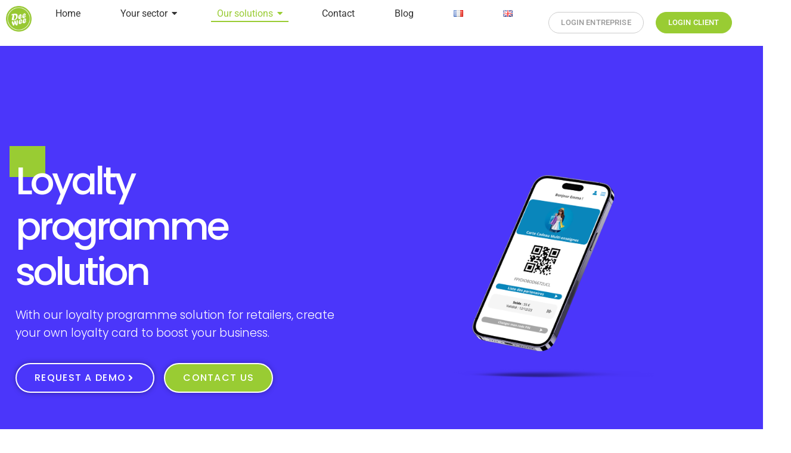

--- FILE ---
content_type: text/html; charset=UTF-8
request_url: https://www.deewee.net/en/loyalty-program/
body_size: 34343
content:
<!DOCTYPE html>
<html lang="en-GB">
<head>
<meta charset="UTF-8"/>
<meta name="viewport" content="width=device-width, initial-scale=1"/>
<link rel="profile" href="https://gmpg.org/xfn/11"/>
<link rel="pingback" href="https://www.deewee.net/xmlrpc.php"/>
<meta name='robots' content='index, follow, max-image-preview:large, max-snippet:-1, max-video-preview:-1' />
<style>img:is([sizes="auto" i], [sizes^="auto," i]) { contain-intrinsic-size: 3000px 1500px }</style>
<link rel="alternate" href="https://www.deewee.net/fr/programme-fidelite/" hreflang="fr" />
<link rel="alternate" href="https://www.deewee.net/en/loyalty-program/" hreflang="en" />
<!-- This site is optimized with the Yoast SEO plugin v26.8 - https://yoast.com/product/yoast-seo-wordpress/ -->
<title>Loyalty programme solution - DeeWee</title>
<meta name="description" content="Create your own loyalty card in minutes. A flexible, all-in-one loyalty programme solution for independent retailers and local businesses." />
<link rel="canonical" href="https://www.deewee.net/en/loyalty-program/" />
<meta property="og:locale" content="en_GB" />
<meta property="og:locale:alternate" content="fr_FR" />
<meta property="og:type" content="article" />
<meta property="og:title" content="Loyalty programme solution - DeeWee" />
<meta property="og:description" content="Create your own loyalty card in minutes. A flexible, all-in-one loyalty programme solution for independent retailers and local businesses." />
<meta property="og:url" content="https://www.deewee.net/en/loyalty-program/" />
<meta property="og:site_name" content="DeeWee" />
<meta property="article:modified_time" content="2025-08-21T12:33:47+00:00" />
<meta property="og:image" content="https://www.deewee-int.ovh/wp-content/uploads/2025/03/ecarte-cadeau.png" />
<meta name="twitter:card" content="summary_large_image" />
<meta name="twitter:label1" content="Estimated reading time" />
<meta name="twitter:data1" content="9 minutes" />
<script type="application/ld+json" class="yoast-schema-graph">{"@context":"https://schema.org","@graph":[{"@type":"WebPage","@id":"https://www.deewee.net/en/loyalty-program/","url":"https://www.deewee.net/en/loyalty-program/","name":"Loyalty programme solution - DeeWee","isPartOf":{"@id":"https://www.deewee.net/en/#website"},"primaryImageOfPage":{"@id":"https://www.deewee.net/en/loyalty-program/#primaryimage"},"image":{"@id":"https://www.deewee.net/en/loyalty-program/#primaryimage"},"thumbnailUrl":"https://www.deewee-int.ovh/wp-content/uploads/2025/03/ecarte-cadeau.png","datePublished":"2025-08-05T11:52:10+00:00","dateModified":"2025-08-21T12:33:47+00:00","description":"Create your own loyalty card in minutes. A flexible, all-in-one loyalty programme solution for independent retailers and local businesses.","breadcrumb":{"@id":"https://www.deewee.net/en/loyalty-program/#breadcrumb"},"inLanguage":"en-GB","potentialAction":[{"@type":"ReadAction","target":["https://www.deewee.net/en/loyalty-program/"]}]},{"@type":"ImageObject","inLanguage":"en-GB","@id":"https://www.deewee.net/en/loyalty-program/#primaryimage","url":"https://www.deewee-int.ovh/wp-content/uploads/2025/03/ecarte-cadeau.png","contentUrl":"https://www.deewee-int.ovh/wp-content/uploads/2025/03/ecarte-cadeau.png"},{"@type":"BreadcrumbList","@id":"https://www.deewee.net/en/loyalty-program/#breadcrumb","itemListElement":[{"@type":"ListItem","position":1,"name":"Accueil","item":"https://www.deewee.net/en/"},{"@type":"ListItem","position":2,"name":"Loyalty programme solution"}]},{"@type":"WebSite","@id":"https://www.deewee.net/en/#website","url":"https://www.deewee.net/en/","name":"DeeWee","description":"Outils de fidélisation pour commerçants","publisher":{"@id":"https://www.deewee.net/en/#organization"},"potentialAction":[{"@type":"SearchAction","target":{"@type":"EntryPoint","urlTemplate":"https://www.deewee.net/en/?s={search_term_string}"},"query-input":{"@type":"PropertyValueSpecification","valueRequired":true,"valueName":"search_term_string"}}],"inLanguage":"en-GB"},{"@type":"Organization","@id":"https://www.deewee.net/en/#organization","name":"DeeWee","url":"https://www.deewee.net/en/","logo":{"@type":"ImageObject","inLanguage":"en-GB","@id":"https://www.deewee.net/en/#/schema/logo/image/","url":"https://www.deewee.net/wp-content/uploads/2025/07/cropped-logo-deewee.png","contentUrl":"https://www.deewee.net/wp-content/uploads/2025/07/cropped-logo-deewee.png","width":1181,"height":1181,"caption":"DeeWee"},"image":{"@id":"https://www.deewee.net/en/#/schema/logo/image/"}}]}</script>
<!-- / Yoast SEO plugin. -->
<link rel="alternate" type="application/rss+xml" title="DeeWee &raquo; Feed" href="https://www.deewee.net/en/feed/" />
<link rel="alternate" type="application/rss+xml" title="DeeWee &raquo; Comments Feed" href="https://www.deewee.net/en/comments/feed/" />
<script>
window._wpemojiSettings = {"baseUrl":"https:\/\/s.w.org\/images\/core\/emoji\/16.0.1\/72x72\/","ext":".png","svgUrl":"https:\/\/s.w.org\/images\/core\/emoji\/16.0.1\/svg\/","svgExt":".svg","source":{"concatemoji":"https:\/\/www.deewee.net\/wp-includes\/js\/wp-emoji-release.min.js?ver=6.8.3"}};
/*! This file is auto-generated */
!function(s,n){var o,i,e;function c(e){try{var t={supportTests:e,timestamp:(new Date).valueOf()};sessionStorage.setItem(o,JSON.stringify(t))}catch(e){}}function p(e,t,n){e.clearRect(0,0,e.canvas.width,e.canvas.height),e.fillText(t,0,0);var t=new Uint32Array(e.getImageData(0,0,e.canvas.width,e.canvas.height).data),a=(e.clearRect(0,0,e.canvas.width,e.canvas.height),e.fillText(n,0,0),new Uint32Array(e.getImageData(0,0,e.canvas.width,e.canvas.height).data));return t.every(function(e,t){return e===a[t]})}function u(e,t){e.clearRect(0,0,e.canvas.width,e.canvas.height),e.fillText(t,0,0);for(var n=e.getImageData(16,16,1,1),a=0;a<n.data.length;a++)if(0!==n.data[a])return!1;return!0}function f(e,t,n,a){switch(t){case"flag":return n(e,"\ud83c\udff3\ufe0f\u200d\u26a7\ufe0f","\ud83c\udff3\ufe0f\u200b\u26a7\ufe0f")?!1:!n(e,"\ud83c\udde8\ud83c\uddf6","\ud83c\udde8\u200b\ud83c\uddf6")&&!n(e,"\ud83c\udff4\udb40\udc67\udb40\udc62\udb40\udc65\udb40\udc6e\udb40\udc67\udb40\udc7f","\ud83c\udff4\u200b\udb40\udc67\u200b\udb40\udc62\u200b\udb40\udc65\u200b\udb40\udc6e\u200b\udb40\udc67\u200b\udb40\udc7f");case"emoji":return!a(e,"\ud83e\udedf")}return!1}function g(e,t,n,a){var r="undefined"!=typeof WorkerGlobalScope&&self instanceof WorkerGlobalScope?new OffscreenCanvas(300,150):s.createElement("canvas"),o=r.getContext("2d",{willReadFrequently:!0}),i=(o.textBaseline="top",o.font="600 32px Arial",{});return e.forEach(function(e){i[e]=t(o,e,n,a)}),i}function t(e){var t=s.createElement("script");t.src=e,t.defer=!0,s.head.appendChild(t)}"undefined"!=typeof Promise&&(o="wpEmojiSettingsSupports",i=["flag","emoji"],n.supports={everything:!0,everythingExceptFlag:!0},e=new Promise(function(e){s.addEventListener("DOMContentLoaded",e,{once:!0})}),new Promise(function(t){var n=function(){try{var e=JSON.parse(sessionStorage.getItem(o));if("object"==typeof e&&"number"==typeof e.timestamp&&(new Date).valueOf()<e.timestamp+604800&&"object"==typeof e.supportTests)return e.supportTests}catch(e){}return null}();if(!n){if("undefined"!=typeof Worker&&"undefined"!=typeof OffscreenCanvas&&"undefined"!=typeof URL&&URL.createObjectURL&&"undefined"!=typeof Blob)try{var e="postMessage("+g.toString()+"("+[JSON.stringify(i),f.toString(),p.toString(),u.toString()].join(",")+"));",a=new Blob([e],{type:"text/javascript"}),r=new Worker(URL.createObjectURL(a),{name:"wpTestEmojiSupports"});return void(r.onmessage=function(e){c(n=e.data),r.terminate(),t(n)})}catch(e){}c(n=g(i,f,p,u))}t(n)}).then(function(e){for(var t in e)n.supports[t]=e[t],n.supports.everything=n.supports.everything&&n.supports[t],"flag"!==t&&(n.supports.everythingExceptFlag=n.supports.everythingExceptFlag&&n.supports[t]);n.supports.everythingExceptFlag=n.supports.everythingExceptFlag&&!n.supports.flag,n.DOMReady=!1,n.readyCallback=function(){n.DOMReady=!0}}).then(function(){return e}).then(function(){var e;n.supports.everything||(n.readyCallback(),(e=n.source||{}).concatemoji?t(e.concatemoji):e.wpemoji&&e.twemoji&&(t(e.twemoji),t(e.wpemoji)))}))}((window,document),window._wpemojiSettings);
</script>
<!-- <link rel='stylesheet' id='fluentform-elementor-widget-css' href='https://www.deewee.net/wp-content/plugins/fluentform/assets/css/fluent-forms-elementor-widget.css?ver=6.1.14' media='all' /> -->
<!-- <link rel='stylesheet' id='hfe-widgets-style-css' href='https://www.deewee.net/wp-content/plugins/header-footer-elementor/inc/widgets-css/frontend.css?ver=2.8.2' media='all' /> -->
<!-- <link rel='stylesheet' id='xpro-elementor-addons-widgets-css' href='https://www.deewee.net/wp-content/plugins/xpro-elementor-addons/assets/css/xpro-widgets.css?ver=1.4.21' media='all' /> -->
<!-- <link rel='stylesheet' id='xpro-elementor-addons-responsive-css' href='https://www.deewee.net/wp-content/plugins/xpro-elementor-addons/assets/css/xpro-responsive.css?ver=1.4.21' media='all' /> -->
<!-- <link rel='stylesheet' id='font-awesome-css' href='https://www.deewee.net/wp-content/plugins/elementor/assets/lib/font-awesome/css/all.min.css?ver=5.15.3' media='all' /> -->
<!-- <link rel='stylesheet' id='social-icons-css' href='https://www.deewee.net/wp-content/plugins/elementor/assets/css/widget-social-icons.min.css?ver=3.28.0' media='all' /> -->
<!-- <link rel='stylesheet' id='xpro-icons-css' href='https://www.deewee.net/wp-content/plugins/xpro-elementor-addons/assets/css/xpro-icons.min.css?ver=1.0.0' media='all' /> -->
<!-- <link rel='stylesheet' id='embedpress-css-css' href='https://www.deewee.net/wp-content/plugins/embedpress/assets/css/embedpress.css?ver=1767638414' media='all' /> -->
<!-- <link rel='stylesheet' id='embedpress-blocks-style-css' href='https://www.deewee.net/wp-content/plugins/embedpress/assets/css/blocks.build.css?ver=1767638414' media='all' /> -->
<!-- <link rel='stylesheet' id='embedpress-lazy-load-css-css' href='https://www.deewee.net/wp-content/plugins/embedpress/assets/css/lazy-load.css?ver=1767638414' media='all' /> -->
<!-- <link rel='stylesheet' id='elementor-frontend-css' href='https://www.deewee.net/wp-content/plugins/elementor/assets/css/frontend.min.css?ver=3.34.3' media='all' /> -->
<link rel="stylesheet" type="text/css" href="//www.deewee.net/wp-content/cache/wpfc-minified/qkq8h6do/83wdu.css" media="all"/>
<link rel='stylesheet' id='elementor-post-1166-css' href='https://www.deewee.net/wp-content/uploads/elementor/css/post-1166.css?ver=1769452715' media='all' />
<link rel='stylesheet' id='elementor-post-1169-css' href='https://www.deewee.net/wp-content/uploads/elementor/css/post-1169.css?ver=1769452715' media='all' />
<link rel='stylesheet' id='elementor-post-5727-css' href='https://www.deewee.net/wp-content/uploads/elementor/css/post-5727.css?ver=1769452715' media='all' />
<style id='wp-emoji-styles-inline-css'>
img.wp-smiley, img.emoji {
display: inline !important;
border: none !important;
box-shadow: none !important;
height: 1em !important;
width: 1em !important;
margin: 0 0.07em !important;
vertical-align: -0.1em !important;
background: none !important;
padding: 0 !important;
}
</style>
<link rel='stylesheet' id='edsanimate-block-style-css' href='https://www.deewee.net/wp-content/plugins/animate-it/assets/css/block-style.css?ver=1764067912' media='all' />
<style id='atb-animated-text-style-inline-css'>
.dashicons{font-family:dashicons!important}.wp-block-atb-animated-text *{box-sizing:border-box}.wp-block-atb-animated-text .atbAnimatedText .content{line-height:normal;margin:0!important}.wp-block-atb-animated-text .atbAnimatedText .content *{color:inherit;font-family:inherit;font-size:inherit;font-style:inherit;font-weight:inherit;letter-spacing:inherit;line-height:inherit;text-decoration:inherit;text-transform:inherit}.wp-block-atb-animated-text .atbAnimatedText.type1{align-items:center;display:flex;justify-content:center;overflow:hidden}.wp-block-atb-animated-text .atbAnimatedText.type1 .content{position:relative;white-space:nowrap}.wp-block-atb-animated-text .atbAnimatedText.type1 .content span{display:inline-block;position:absolute}.wp-block-atb-animated-text .atbAnimatedText.type2{align-items:center;display:flex;justify-content:center;overflow:hidden}.wp-block-atb-animated-text .atbAnimatedText.type2 .content{line-height:1.2}.wp-block-atb-animated-text .atbAnimatedText.type3{justify-content:center}.wp-block-atb-animated-text .atbAnimatedText.type3,.wp-block-atb-animated-text .atbAnimatedText.type4{align-items:center;box-sizing:border-box;display:flex;overflow:hidden;position:relative}.wp-block-atb-animated-text .atbAnimatedText.type4 .content{opacity:0}.wp-block-atb-animated-text .atbAnimatedText.type4 .content .wrapper{align-items:center;display:flex;flex-direction:row;justify-content:left}.wp-block-atb-animated-text .atbAnimatedText.type4 .content .wrapper .txt{line-height:1;margin:0}.wp-block-atb-animated-text .atbAnimatedText.type4 .content .wrapper .txt .char{display:inline-block;opacity:0;transform-origin:center}.wp-block-atb-animated-text .atbAnimatedText.type5{align-items:center;display:flex;padding:0}.wp-block-atb-animated-text .atbAnimatedText.type5 .content{opacity:1}.wp-block-atb-animated-text .atbAnimatedText.type5 .content .wrapper{align-items:center;display:flex;flex-direction:row;overflow:hidden;text-transform:inherit}.wp-block-atb-animated-text .atbAnimatedText.type5 .content .wrapper .txt{color:#fff;line-height:1;margin:0;text-transform:inherit}.wp-block-atb-animated-text .atbAnimatedText.type5 .content .wrapper .txt .char{display:inline-block;opacity:1;text-transform:inherit;transform-origin:center center}.wp-block-atb-animated-text .atbAnimatedText.type6{align-items:center;cursor:grab;display:flex;font-family:Arial,sans-serif;overflow:hidden}.wp-block-atb-animated-text .atbAnimatedText.type6 .char{display:inline-block;position:relative;text-shadow:inherit;-webkit-user-select:none;-moz-user-select:none;user-select:none}.wp-block-atb-animated-text .atbAnimatedText.type7{align-items:center;display:flex;font-family:Anybody,sans-serif;overflow:hidden}.wp-block-atb-animated-text .atbAnimatedText.type7 .content{line-height:0}.wp-block-atb-animated-text .atbAnimatedText.type7 .char{display:inline-block;font-stretch:300%}.wp-block-atb-animated-text .atbAnimatedText.type8{align-items:center;display:flex;overflow:hidden}.wp-block-atb-animated-text .atbAnimatedText.type8 .content .stage{align-items:center;display:flex}.wp-block-atb-animated-text .atbAnimatedText.type8 .content .cursor{animation:blink-animation .9s step-start infinite;background-color:#fff;bottom:4px;display:inline-block;height:1em;margin-left:4px;position:absolute;width:2px}@keyframes blink-animation{0%{opacity:1}50%{opacity:0}to{opacity:1}}.wp-block-atb-animated-text .atbAnimatedText.type9{align-items:center;display:flex;flex-direction:row;overflow:hidden;position:relative;text-align:center}.wp-block-atb-animated-text .atbAnimatedText.type9 .textAnimate{align-items:center;color:inherit;display:flex;flex-wrap:wrap;justify-content:center;max-width:100%;position:relative;text-align:center;word-break:break-word}.wp-block-atb-animated-text .atbAnimatedText.type9 .textAnimate span{font-size:inherit}.wp-block-atb-animated-text .atbAnimatedText.type9 .offscreen-text{position:absolute;visibility:hidden}.wp-block-atb-animated-text .atbAnimatedText.type9 .helloSvg{height:100%;left:0;pointer-events:none;position:absolute;top:0;width:100%}@media(max-width:768px){.wp-block-atb-animated-text .atbAnimatedText.type9 .textAnimate{font-size:2rem}.wp-block-atb-animated-text .atbAnimatedText.type9 .inputAnimate{font-size:1.2rem;width:40%}}.wp-block-atb-animated-text .atbAnimatedText.type10{align-items:center;display:flex}.wp-block-atb-animated-text .atbAnimatedText.type10 .content{display:flow-root}.wp-block-atb-animated-text .atbAnimatedText.type10 .animate-glitch{position:relative}.wp-block-atb-animated-text .atbAnimatedText.type10 .animate-glitch-1,.wp-block-atb-animated-text .atbAnimatedText.type10 .animate-glitch-2{inset:0;position:absolute}@keyframes wave{0%,to{transform:translateY(0)}50%{transform:translateY(-20px)}}@keyframes bounce-text{0%,20%,50%,80%,to{transform:translateY(0)}40%{transform:translateY(-20px)}60%{transform:translateY(-10px)}}@keyframes glitch{0%{transform:translate(0)}20%{transform:translate(-2px,2px)}40%{transform:translate(-2px,-2px)}60%{transform:translate(2px,2px)}80%{transform:translate(2px,-2px)}to{transform:translate(0)}}@layer components{.wp-block-atb-animated-text .atbAnimatedText.type10 .animate-wave{animation:wave 1s ease-in-out infinite;display:inline-block}.wp-block-atb-animated-text .atbAnimatedText.type10 .animate-bounce-text{animation:bounce-text 2s ease infinite}.wp-block-atb-animated-text .atbAnimatedText.type10 .animate-glitch{animation:glitch .8s ease-in-out infinite}.wp-block-atb-animated-text .atbAnimatedText.type10 .animate-glitch-1{animation:glitch .8s infinite;clip-path:polygon(0 0,100% 0,100% 45%,0 45%);transform:translate(-2px)}.wp-block-atb-animated-text .atbAnimatedText.type10 .animate-glitch-2{animation:glitch .8s infinite;clip-path:polygon(0 80%,100% 20%,100% 100%,0 100%);transform:translate(2px)}}
</style>
<!-- <link rel='stylesheet' id='animate-css' href='https://www.deewee.net/wp-content/plugins/xpro-elementor-addons/assets/vendor/css/animate.min.css?ver=3.4.0' media='all' /> -->
<link rel="stylesheet" type="text/css" href="//www.deewee.net/wp-content/cache/wpfc-minified/8mupic/83wdu.css" media="all"/>
<style id='global-styles-inline-css'>
:root{--wp--preset--aspect-ratio--square: 1;--wp--preset--aspect-ratio--4-3: 4/3;--wp--preset--aspect-ratio--3-4: 3/4;--wp--preset--aspect-ratio--3-2: 3/2;--wp--preset--aspect-ratio--2-3: 2/3;--wp--preset--aspect-ratio--16-9: 16/9;--wp--preset--aspect-ratio--9-16: 9/16;--wp--preset--color--black: #000000;--wp--preset--color--cyan-bluish-gray: #abb8c3;--wp--preset--color--white: #ffffff;--wp--preset--color--pale-pink: #f78da7;--wp--preset--color--vivid-red: #cf2e2e;--wp--preset--color--luminous-vivid-orange: #ff6900;--wp--preset--color--luminous-vivid-amber: #fcb900;--wp--preset--color--light-green-cyan: #7bdcb5;--wp--preset--color--vivid-green-cyan: #00d084;--wp--preset--color--pale-cyan-blue: #8ed1fc;--wp--preset--color--vivid-cyan-blue: #0693e3;--wp--preset--color--vivid-purple: #9b51e0;--wp--preset--gradient--vivid-cyan-blue-to-vivid-purple: linear-gradient(135deg,rgba(6,147,227,1) 0%,rgb(155,81,224) 100%);--wp--preset--gradient--light-green-cyan-to-vivid-green-cyan: linear-gradient(135deg,rgb(122,220,180) 0%,rgb(0,208,130) 100%);--wp--preset--gradient--luminous-vivid-amber-to-luminous-vivid-orange: linear-gradient(135deg,rgba(252,185,0,1) 0%,rgba(255,105,0,1) 100%);--wp--preset--gradient--luminous-vivid-orange-to-vivid-red: linear-gradient(135deg,rgba(255,105,0,1) 0%,rgb(207,46,46) 100%);--wp--preset--gradient--very-light-gray-to-cyan-bluish-gray: linear-gradient(135deg,rgb(238,238,238) 0%,rgb(169,184,195) 100%);--wp--preset--gradient--cool-to-warm-spectrum: linear-gradient(135deg,rgb(74,234,220) 0%,rgb(151,120,209) 20%,rgb(207,42,186) 40%,rgb(238,44,130) 60%,rgb(251,105,98) 80%,rgb(254,248,76) 100%);--wp--preset--gradient--blush-light-purple: linear-gradient(135deg,rgb(255,206,236) 0%,rgb(152,150,240) 100%);--wp--preset--gradient--blush-bordeaux: linear-gradient(135deg,rgb(254,205,165) 0%,rgb(254,45,45) 50%,rgb(107,0,62) 100%);--wp--preset--gradient--luminous-dusk: linear-gradient(135deg,rgb(255,203,112) 0%,rgb(199,81,192) 50%,rgb(65,88,208) 100%);--wp--preset--gradient--pale-ocean: linear-gradient(135deg,rgb(255,245,203) 0%,rgb(182,227,212) 50%,rgb(51,167,181) 100%);--wp--preset--gradient--electric-grass: linear-gradient(135deg,rgb(202,248,128) 0%,rgb(113,206,126) 100%);--wp--preset--gradient--midnight: linear-gradient(135deg,rgb(2,3,129) 0%,rgb(40,116,252) 100%);--wp--preset--font-size--small: 13px;--wp--preset--font-size--medium: 20px;--wp--preset--font-size--large: 36px;--wp--preset--font-size--x-large: 42px;--wp--preset--spacing--20: 0.44rem;--wp--preset--spacing--30: 0.67rem;--wp--preset--spacing--40: 1rem;--wp--preset--spacing--50: 1.5rem;--wp--preset--spacing--60: 2.25rem;--wp--preset--spacing--70: 3.38rem;--wp--preset--spacing--80: 5.06rem;--wp--preset--shadow--natural: 6px 6px 9px rgba(0, 0, 0, 0.2);--wp--preset--shadow--deep: 12px 12px 50px rgba(0, 0, 0, 0.4);--wp--preset--shadow--sharp: 6px 6px 0px rgba(0, 0, 0, 0.2);--wp--preset--shadow--outlined: 6px 6px 0px -3px rgba(255, 255, 255, 1), 6px 6px rgba(0, 0, 0, 1);--wp--preset--shadow--crisp: 6px 6px 0px rgba(0, 0, 0, 1);}:root { --wp--style--global--content-size: 800px;--wp--style--global--wide-size: 1200px; }:where(body) { margin: 0; }.wp-site-blocks > .alignleft { float: left; margin-right: 2em; }.wp-site-blocks > .alignright { float: right; margin-left: 2em; }.wp-site-blocks > .aligncenter { justify-content: center; margin-left: auto; margin-right: auto; }:where(.wp-site-blocks) > * { margin-block-start: 24px; margin-block-end: 0; }:where(.wp-site-blocks) > :first-child { margin-block-start: 0; }:where(.wp-site-blocks) > :last-child { margin-block-end: 0; }:root { --wp--style--block-gap: 24px; }:root :where(.is-layout-flow) > :first-child{margin-block-start: 0;}:root :where(.is-layout-flow) > :last-child{margin-block-end: 0;}:root :where(.is-layout-flow) > *{margin-block-start: 24px;margin-block-end: 0;}:root :where(.is-layout-constrained) > :first-child{margin-block-start: 0;}:root :where(.is-layout-constrained) > :last-child{margin-block-end: 0;}:root :where(.is-layout-constrained) > *{margin-block-start: 24px;margin-block-end: 0;}:root :where(.is-layout-flex){gap: 24px;}:root :where(.is-layout-grid){gap: 24px;}.is-layout-flow > .alignleft{float: left;margin-inline-start: 0;margin-inline-end: 2em;}.is-layout-flow > .alignright{float: right;margin-inline-start: 2em;margin-inline-end: 0;}.is-layout-flow > .aligncenter{margin-left: auto !important;margin-right: auto !important;}.is-layout-constrained > .alignleft{float: left;margin-inline-start: 0;margin-inline-end: 2em;}.is-layout-constrained > .alignright{float: right;margin-inline-start: 2em;margin-inline-end: 0;}.is-layout-constrained > .aligncenter{margin-left: auto !important;margin-right: auto !important;}.is-layout-constrained > :where(:not(.alignleft):not(.alignright):not(.alignfull)){max-width: var(--wp--style--global--content-size);margin-left: auto !important;margin-right: auto !important;}.is-layout-constrained > .alignwide{max-width: var(--wp--style--global--wide-size);}body .is-layout-flex{display: flex;}.is-layout-flex{flex-wrap: wrap;align-items: center;}.is-layout-flex > :is(*, div){margin: 0;}body .is-layout-grid{display: grid;}.is-layout-grid > :is(*, div){margin: 0;}body{padding-top: 0px;padding-right: 0px;padding-bottom: 0px;padding-left: 0px;}a:where(:not(.wp-element-button)){text-decoration: underline;}:root :where(.wp-element-button, .wp-block-button__link){background-color: #32373c;border-width: 0;color: #fff;font-family: inherit;font-size: inherit;line-height: inherit;padding: calc(0.667em + 2px) calc(1.333em + 2px);text-decoration: none;}.has-black-color{color: var(--wp--preset--color--black) !important;}.has-cyan-bluish-gray-color{color: var(--wp--preset--color--cyan-bluish-gray) !important;}.has-white-color{color: var(--wp--preset--color--white) !important;}.has-pale-pink-color{color: var(--wp--preset--color--pale-pink) !important;}.has-vivid-red-color{color: var(--wp--preset--color--vivid-red) !important;}.has-luminous-vivid-orange-color{color: var(--wp--preset--color--luminous-vivid-orange) !important;}.has-luminous-vivid-amber-color{color: var(--wp--preset--color--luminous-vivid-amber) !important;}.has-light-green-cyan-color{color: var(--wp--preset--color--light-green-cyan) !important;}.has-vivid-green-cyan-color{color: var(--wp--preset--color--vivid-green-cyan) !important;}.has-pale-cyan-blue-color{color: var(--wp--preset--color--pale-cyan-blue) !important;}.has-vivid-cyan-blue-color{color: var(--wp--preset--color--vivid-cyan-blue) !important;}.has-vivid-purple-color{color: var(--wp--preset--color--vivid-purple) !important;}.has-black-background-color{background-color: var(--wp--preset--color--black) !important;}.has-cyan-bluish-gray-background-color{background-color: var(--wp--preset--color--cyan-bluish-gray) !important;}.has-white-background-color{background-color: var(--wp--preset--color--white) !important;}.has-pale-pink-background-color{background-color: var(--wp--preset--color--pale-pink) !important;}.has-vivid-red-background-color{background-color: var(--wp--preset--color--vivid-red) !important;}.has-luminous-vivid-orange-background-color{background-color: var(--wp--preset--color--luminous-vivid-orange) !important;}.has-luminous-vivid-amber-background-color{background-color: var(--wp--preset--color--luminous-vivid-amber) !important;}.has-light-green-cyan-background-color{background-color: var(--wp--preset--color--light-green-cyan) !important;}.has-vivid-green-cyan-background-color{background-color: var(--wp--preset--color--vivid-green-cyan) !important;}.has-pale-cyan-blue-background-color{background-color: var(--wp--preset--color--pale-cyan-blue) !important;}.has-vivid-cyan-blue-background-color{background-color: var(--wp--preset--color--vivid-cyan-blue) !important;}.has-vivid-purple-background-color{background-color: var(--wp--preset--color--vivid-purple) !important;}.has-black-border-color{border-color: var(--wp--preset--color--black) !important;}.has-cyan-bluish-gray-border-color{border-color: var(--wp--preset--color--cyan-bluish-gray) !important;}.has-white-border-color{border-color: var(--wp--preset--color--white) !important;}.has-pale-pink-border-color{border-color: var(--wp--preset--color--pale-pink) !important;}.has-vivid-red-border-color{border-color: var(--wp--preset--color--vivid-red) !important;}.has-luminous-vivid-orange-border-color{border-color: var(--wp--preset--color--luminous-vivid-orange) !important;}.has-luminous-vivid-amber-border-color{border-color: var(--wp--preset--color--luminous-vivid-amber) !important;}.has-light-green-cyan-border-color{border-color: var(--wp--preset--color--light-green-cyan) !important;}.has-vivid-green-cyan-border-color{border-color: var(--wp--preset--color--vivid-green-cyan) !important;}.has-pale-cyan-blue-border-color{border-color: var(--wp--preset--color--pale-cyan-blue) !important;}.has-vivid-cyan-blue-border-color{border-color: var(--wp--preset--color--vivid-cyan-blue) !important;}.has-vivid-purple-border-color{border-color: var(--wp--preset--color--vivid-purple) !important;}.has-vivid-cyan-blue-to-vivid-purple-gradient-background{background: var(--wp--preset--gradient--vivid-cyan-blue-to-vivid-purple) !important;}.has-light-green-cyan-to-vivid-green-cyan-gradient-background{background: var(--wp--preset--gradient--light-green-cyan-to-vivid-green-cyan) !important;}.has-luminous-vivid-amber-to-luminous-vivid-orange-gradient-background{background: var(--wp--preset--gradient--luminous-vivid-amber-to-luminous-vivid-orange) !important;}.has-luminous-vivid-orange-to-vivid-red-gradient-background{background: var(--wp--preset--gradient--luminous-vivid-orange-to-vivid-red) !important;}.has-very-light-gray-to-cyan-bluish-gray-gradient-background{background: var(--wp--preset--gradient--very-light-gray-to-cyan-bluish-gray) !important;}.has-cool-to-warm-spectrum-gradient-background{background: var(--wp--preset--gradient--cool-to-warm-spectrum) !important;}.has-blush-light-purple-gradient-background{background: var(--wp--preset--gradient--blush-light-purple) !important;}.has-blush-bordeaux-gradient-background{background: var(--wp--preset--gradient--blush-bordeaux) !important;}.has-luminous-dusk-gradient-background{background: var(--wp--preset--gradient--luminous-dusk) !important;}.has-pale-ocean-gradient-background{background: var(--wp--preset--gradient--pale-ocean) !important;}.has-electric-grass-gradient-background{background: var(--wp--preset--gradient--electric-grass) !important;}.has-midnight-gradient-background{background: var(--wp--preset--gradient--midnight) !important;}.has-small-font-size{font-size: var(--wp--preset--font-size--small) !important;}.has-medium-font-size{font-size: var(--wp--preset--font-size--medium) !important;}.has-large-font-size{font-size: var(--wp--preset--font-size--large) !important;}.has-x-large-font-size{font-size: var(--wp--preset--font-size--x-large) !important;}
:root :where(.wp-block-pullquote){font-size: 1.5em;line-height: 1.6;}
</style>
<!-- <link rel='stylesheet' id='edsanimate-animo-css-css' href='https://www.deewee.net/wp-content/plugins/animate-it/assets/css/animate-animo.css?ver=6.8.3' media='all' /> -->
<!-- <link rel='stylesheet' id='rt-fontawsome-css' href='https://www.deewee.net/wp-content/plugins/the-post-grid/assets/vendor/font-awesome/css/font-awesome.min.css?ver=7.8.8' media='all' /> -->
<!-- <link rel='stylesheet' id='rt-tpg-css' href='https://www.deewee.net/wp-content/plugins/the-post-grid/assets/css/thepostgrid.min.css?ver=7.8.8' media='all' /> -->
<!-- <link rel='stylesheet' id='vidbg-frontend-style-css' href='https://www.deewee.net/wp-content/plugins/video-background/css/pushlabs-vidbg.css?ver=2.7.7' media='all' /> -->
<!-- <link rel='stylesheet' id='xs-front-style-css' href='https://www.deewee.net/wp-content/plugins/wp-social/assets/css/frontend.css?ver=3.1.3' media='all' /> -->
<!-- <link rel='stylesheet' id='xs_login_font_login_css-css' href='https://www.deewee.net/wp-content/plugins/wp-social/assets/css/font-icon.css?ver=3.1.3' media='all' /> -->
<!-- <link rel='stylesheet' id='hfe-style-css' href='https://www.deewee.net/wp-content/plugins/header-footer-elementor/assets/css/header-footer-elementor.css?ver=2.8.2' media='all' /> -->
<link rel="stylesheet" type="text/css" href="//www.deewee.net/wp-content/cache/wpfc-minified/1b3wnniw/83wdu.css" media="all"/>
<link rel='stylesheet' id='elementor-post-9-css' href='https://www.deewee.net/wp-content/uploads/elementor/css/post-9.css?ver=1769452715' media='all' />
<!-- <link rel='stylesheet' id='xpro-elementor-widgetarea-editor-css' href='https://www.deewee.net/wp-content/plugins/xpro-elementor-addons/inc/controls/assets/css/widgetarea-editor.css?ver=1.4.21' media='all' /> -->
<!-- <link rel='stylesheet' id='widget-spacer-css' href='https://www.deewee.net/wp-content/plugins/elementor/assets/css/widget-spacer.min.css?ver=3.34.3' media='all' /> -->
<!-- <link rel='stylesheet' id='widget-heading-css' href='https://www.deewee.net/wp-content/plugins/elementor/assets/css/widget-heading.min.css?ver=3.34.3' media='all' /> -->
<!-- <link rel='stylesheet' id='e-animation-bob-css' href='https://www.deewee.net/wp-content/plugins/elementor/assets/lib/animations/styles/e-animation-bob.min.css?ver=3.34.3' media='all' /> -->
<!-- <link rel='stylesheet' id='widget-image-css' href='https://www.deewee.net/wp-content/plugins/elementor/assets/css/widget-image.min.css?ver=3.34.3' media='all' /> -->
<!-- <link rel='stylesheet' id='widget-testimonial-css' href='https://www.deewee.net/wp-content/plugins/elementor/assets/css/widget-testimonial.min.css?ver=3.34.3' media='all' /> -->
<!-- <link rel='stylesheet' id='e-animation-fadeInUp-css' href='https://www.deewee.net/wp-content/plugins/elementor/assets/lib/animations/styles/fadeInUp.min.css?ver=3.34.3' media='all' /> -->
<!-- <link rel='stylesheet' id='e-motion-fx-css' href='https://www.deewee.net/wp-content/plugins/elementor-pro/assets/css/modules/motion-fx.min.css?ver=3.32.3' media='all' /> -->
<!-- <link rel='stylesheet' id='widget-icon-list-css' href='https://www.deewee.net/wp-content/plugins/elementor/assets/css/widget-icon-list.min.css?ver=3.34.3' media='all' /> -->
<!-- <link rel='stylesheet' id='widget-divider-css' href='https://www.deewee.net/wp-content/plugins/elementor/assets/css/widget-divider.min.css?ver=3.34.3' media='all' /> -->
<!-- <link rel='stylesheet' id='widget-icon-box-css' href='https://www.deewee.net/wp-content/plugins/elementor/assets/css/widget-icon-box.min.css?ver=3.34.3' media='all' /> -->
<link rel="stylesheet" type="text/css" href="//www.deewee.net/wp-content/cache/wpfc-minified/2ek48px7/86yvl.css" media="all"/>
<link rel='stylesheet' id='elementor-post-11780-css' href='https://www.deewee.net/wp-content/uploads/elementor/css/post-11780.css?ver=1769463959' media='all' />
<!-- <link rel='stylesheet' id='wur_content_css-css' href='https://www.deewee.net/wp-content/plugins/wp-ultimate-review/assets/public/css/content-page.css?ver=2.3.6' media='all' /> -->
<!-- <link rel='stylesheet' id='dashicons-css' href='https://www.deewee.net/wp-includes/css/dashicons.min.css?ver=6.8.3' media='all' /> -->
<!-- <link rel='stylesheet' id='hello-elementor-css' href='https://www.deewee.net/wp-content/themes/hello-elementor/assets/css/reset.css?ver=3.4.5' media='all' /> -->
<!-- <link rel='stylesheet' id='hello-elementor-theme-style-css' href='https://www.deewee.net/wp-content/themes/hello-elementor/assets/css/theme.css?ver=3.4.5' media='all' /> -->
<!-- <link rel='stylesheet' id='hello-elementor-header-footer-css' href='https://www.deewee.net/wp-content/themes/hello-elementor/assets/css/header-footer.css?ver=3.4.5' media='all' /> -->
<!-- <link rel='stylesheet' id='exad-slick-css' href='https://www.deewee.net/wp-content/plugins/exclusive-addons-for-elementor/assets/vendor/css/slick.min.css?ver=6.8.3' media='all' /> -->
<!-- <link rel='stylesheet' id='exad-slick-theme-css' href='https://www.deewee.net/wp-content/plugins/exclusive-addons-for-elementor/assets/vendor/css/slick-theme.min.css?ver=6.8.3' media='all' /> -->
<!-- <link rel='stylesheet' id='exad-image-hover-css' href='https://www.deewee.net/wp-content/plugins/exclusive-addons-for-elementor/assets/vendor/css/imagehover.css?ver=6.8.3' media='all' /> -->
<!-- <link rel='stylesheet' id='exad-swiperv5-css' href='https://www.deewee.net/wp-content/plugins/exclusive-addons-for-elementor/assets/vendor/css/swiper.min.css?ver=2.7.9.8' media='all' /> -->
<!-- <link rel='stylesheet' id='exad-main-style-css' href='https://www.deewee.net/wp-content/plugins/exclusive-addons-for-elementor/assets/css/exad-styles.min.css?ver=6.8.3' media='all' /> -->
<!-- <link rel='stylesheet' id='hfe-elementor-icons-css' href='https://www.deewee.net/wp-content/plugins/elementor/assets/lib/eicons/css/elementor-icons.min.css?ver=5.34.0' media='all' /> -->
<!-- <link rel='stylesheet' id='hfe-icons-list-css' href='https://www.deewee.net/wp-content/plugins/elementor/assets/css/widget-icon-list.min.css?ver=3.24.3' media='all' /> -->
<!-- <link rel='stylesheet' id='hfe-social-icons-css' href='https://www.deewee.net/wp-content/plugins/elementor/assets/css/widget-social-icons.min.css?ver=3.24.0' media='all' /> -->
<!-- <link rel='stylesheet' id='hfe-social-share-icons-brands-css' href='https://www.deewee.net/wp-content/plugins/elementor/assets/lib/font-awesome/css/brands.css?ver=5.15.3' media='all' /> -->
<!-- <link rel='stylesheet' id='hfe-social-share-icons-fontawesome-css' href='https://www.deewee.net/wp-content/plugins/elementor/assets/lib/font-awesome/css/fontawesome.css?ver=5.15.3' media='all' /> -->
<!-- <link rel='stylesheet' id='hfe-nav-menu-icons-css' href='https://www.deewee.net/wp-content/plugins/elementor/assets/lib/font-awesome/css/solid.css?ver=5.15.3' media='all' /> -->
<!-- <link rel='stylesheet' id='hfe-widget-blockquote-css' href='https://www.deewee.net/wp-content/plugins/elementor-pro/assets/css/widget-blockquote.min.css?ver=3.25.0' media='all' /> -->
<!-- <link rel='stylesheet' id='hfe-mega-menu-css' href='https://www.deewee.net/wp-content/plugins/elementor-pro/assets/css/widget-mega-menu.min.css?ver=3.26.2' media='all' /> -->
<!-- <link rel='stylesheet' id='hfe-nav-menu-widget-css' href='https://www.deewee.net/wp-content/plugins/elementor-pro/assets/css/widget-nav-menu.min.css?ver=3.26.0' media='all' /> -->
<!-- <link rel='stylesheet' id='ekit-widget-styles-css' href='https://www.deewee.net/wp-content/plugins/elementskit-lite/widgets/init/assets/css/widget-styles.css?ver=3.7.8' media='all' /> -->
<!-- <link rel='stylesheet' id='ekit-responsive-css' href='https://www.deewee.net/wp-content/plugins/elementskit-lite/widgets/init/assets/css/responsive.css?ver=3.7.8' media='all' /> -->
<!-- <link rel='stylesheet' id='eael-general-css' href='https://www.deewee.net/wp-content/plugins/essential-addons-for-elementor-lite/assets/front-end/css/view/general.min.css?ver=6.5.9' media='all' /> -->
<!-- <link rel='stylesheet' id='wpr-text-animations-css-css' href='https://www.deewee.net/wp-content/plugins/royal-elementor-addons/assets/css/lib/animations/text-animations.min.css?ver=1.7.1046' media='all' /> -->
<!-- <link rel='stylesheet' id='wpr-addons-css-css' href='https://www.deewee.net/wp-content/plugins/royal-elementor-addons/assets/css/frontend.min.css?ver=1.7.1046' media='all' /> -->
<!-- <link rel='stylesheet' id='font-awesome-5-all-css' href='https://www.deewee.net/wp-content/plugins/elementor/assets/lib/font-awesome/css/all.min.css?ver=6.5.9' media='all' /> -->
<!-- <link rel='stylesheet' id='elementor-gf-local-roboto-css' href='https://www.deewee.net/wp-content/uploads/elementor/google-fonts/css/roboto.css?ver=1756392152' media='all' /> -->
<!-- <link rel='stylesheet' id='elementor-gf-local-nunito-css' href='https://www.deewee.net/wp-content/uploads/elementor/google-fonts/css/nunito.css?ver=1756392221' media='all' /> -->
<!-- <link rel='stylesheet' id='elementor-gf-local-robotoslab-css' href='https://www.deewee.net/wp-content/uploads/elementor/google-fonts/css/robotoslab.css?ver=1756392291' media='all' /> -->
<!-- <link rel='stylesheet' id='elementor-gf-local-poppins-css' href='https://www.deewee.net/wp-content/uploads/elementor/google-fonts/css/poppins.css?ver=1756392390' media='all' /> -->
<!-- <link rel='stylesheet' id='elementor-gf-local-ubuntu-css' href='https://www.deewee.net/wp-content/uploads/elementor/google-fonts/css/ubuntu.css?ver=1756392541' media='all' /> -->
<!-- <link rel='stylesheet' id='elementor-gf-local-opensans-css' href='https://www.deewee.net/wp-content/uploads/elementor/google-fonts/css/opensans.css?ver=1756392564' media='all' /> -->
<!-- <link rel='stylesheet' id='elementor-icons-shared-1-css' href='https://www.deewee.net/wp-content/plugins/exclusive-addons-for-elementor/assets/fonts/remix-icon/remixicon.min.css?ver=2.7.9.8' media='all' /> -->
<!-- <link rel='stylesheet' id='elementor-icons-remix-icons-css' href='https://www.deewee.net/wp-content/plugins/exclusive-addons-for-elementor/assets/fonts/remix-icon/remixicon.min.css?ver=2.7.9.8' media='all' /> -->
<!-- <link rel='stylesheet' id='elementor-icons-ekiticons-css' href='https://www.deewee.net/wp-content/plugins/elementskit-lite/modules/elementskit-icon-pack/assets/css/ekiticons.css?ver=3.7.8' media='all' /> -->
<link rel="stylesheet" type="text/css" href="//www.deewee.net/wp-content/cache/wpfc-minified/8m2ijwzr/86yvl.css" media="all"/>
<!--n2css--><!--n2js--><script src='//www.deewee.net/wp-content/cache/wpfc-minified/qabh3db9/83wdu.js' type="text/javascript"></script>
<!-- <script data-cfasync="false" src="https://www.deewee.net/wp-includes/js/jquery/jquery.min.js?ver=3.7.1" id="jquery-core-js"></script> -->
<!-- <script data-cfasync="false" src="https://www.deewee.net/wp-includes/js/jquery/jquery-migrate.min.js?ver=3.4.1" id="jquery-migrate-js"></script> -->
<script id="jquery-js-after">
!function($){"use strict";$(document).ready(function(){$(this).scrollTop()>100&&$(".hfe-scroll-to-top-wrap").removeClass("hfe-scroll-to-top-hide"),$(window).scroll(function(){$(this).scrollTop()<100?$(".hfe-scroll-to-top-wrap").fadeOut(300):$(".hfe-scroll-to-top-wrap").fadeIn(300)}),$(".hfe-scroll-to-top-wrap").on("click",function(){$("html, body").animate({scrollTop:0},300);return!1})})}(jQuery);
!function($){'use strict';$(document).ready(function(){var bar=$('.hfe-reading-progress-bar');if(!bar.length)return;$(window).on('scroll',function(){var s=$(window).scrollTop(),d=$(document).height()-$(window).height(),p=d? s/d*100:0;bar.css('width',p+'%')});});}(jQuery);
</script>
<script id="xs_front_main_js-js-extra">
var rest_config = {"rest_url":"https:\/\/www.deewee.net\/wp-json\/","nonce":"94ebb5e8fa","insta_enabled":""};
</script>
<script src='//www.deewee.net/wp-content/cache/wpfc-minified/8uwy82w7/83wdu.js' type="text/javascript"></script>
<!-- <script src="https://www.deewee.net/wp-content/plugins/wp-social/assets/js/front-main.js?ver=3.1.3" id="xs_front_main_js-js"></script> -->
<script id="xs_social_custom-js-extra">
var rest_api_conf = {"siteurl":"https:\/\/www.deewee.net","nonce":"94ebb5e8fa","root":"https:\/\/www.deewee.net\/wp-json\/"};
var wsluFrontObj = {"resturl":"https:\/\/www.deewee.net\/wp-json\/","rest_nonce":"94ebb5e8fa"};
</script>
<script src='//www.deewee.net/wp-content/cache/wpfc-minified/2dzynbir/83wdu.js' type="text/javascript"></script>
<!-- <script src="https://www.deewee.net/wp-content/plugins/wp-social/assets/js/social-front.js?ver=6.8.3" id="xs_social_custom-js"></script> -->
<!-- <script src="https://www.deewee.net/wp-content/plugins/wp-ultimate-review/assets/public/script/content-page.js?ver=2.3.6" id="wur_review_content_script-js"></script> -->
<link rel="https://api.w.org/" href="https://www.deewee.net/wp-json/" /><link rel="alternate" title="JSON" type="application/json" href="https://www.deewee.net/wp-json/wp/v2/pages/11780" /><link rel="EditURI" type="application/rsd+xml" title="RSD" href="https://www.deewee.net/xmlrpc.php?rsd" />
<meta name="generator" content="WordPress 6.8.3" />
<link rel='shortlink' href='https://www.deewee.net/?p=11780' />
<link rel="alternate" title="oEmbed (JSON)" type="application/json+oembed" href="https://www.deewee.net/wp-json/oembed/1.0/embed?url=https%3A%2F%2Fwww.deewee.net%2Fen%2Floyalty-program%2F" />
<link rel="alternate" title="oEmbed (XML)" type="text/xml+oembed" href="https://www.deewee.net/wp-json/oembed/1.0/embed?url=https%3A%2F%2Fwww.deewee.net%2Fen%2Floyalty-program%2F&#038;format=xml" />
<style>
:root {
--tpg-primary-color: #0d6efd;
--tpg-secondary-color: #0654c4;
--tpg-primary-light: #c4d0ff
}
</style>
<meta name="generator" content="Elementor 3.34.3; features: e_font_icon_svg, additional_custom_breakpoints; settings: css_print_method-external, google_font-enabled, font_display-swap">
<style>
.e-con.e-parent:nth-of-type(n+4):not(.e-lazyloaded):not(.e-no-lazyload),
.e-con.e-parent:nth-of-type(n+4):not(.e-lazyloaded):not(.e-no-lazyload) * {
background-image: none !important;
}
@media screen and (max-height: 1024px) {
.e-con.e-parent:nth-of-type(n+3):not(.e-lazyloaded):not(.e-no-lazyload),
.e-con.e-parent:nth-of-type(n+3):not(.e-lazyloaded):not(.e-no-lazyload) * {
background-image: none !important;
}
}
@media screen and (max-height: 640px) {
.e-con.e-parent:nth-of-type(n+2):not(.e-lazyloaded):not(.e-no-lazyload),
.e-con.e-parent:nth-of-type(n+2):not(.e-lazyloaded):not(.e-no-lazyload) * {
background-image: none !important;
}
}
</style>
<link rel="icon" href="https://www.deewee.net/wp-content/uploads/2025/07/cropped-cropped-logo-deewee-32x32.png" sizes="32x32" />
<link rel="icon" href="https://www.deewee.net/wp-content/uploads/2025/07/cropped-cropped-logo-deewee-192x192.png" sizes="192x192" />
<link rel="apple-touch-icon" href="https://www.deewee.net/wp-content/uploads/2025/07/cropped-cropped-logo-deewee-180x180.png" />
<meta name="msapplication-TileImage" content="https://www.deewee.net/wp-content/uploads/2025/07/cropped-cropped-logo-deewee-270x270.png" />
<style id="wpr_lightbox_styles">
.lg-backdrop {
background-color: rgba(0,0,0,0.6) !important;
}
.lg-toolbar,
.lg-dropdown {
background-color: rgba(0,0,0,0.8) !important;
}
.lg-dropdown:after {
border-bottom-color: rgba(0,0,0,0.8) !important;
}
.lg-sub-html {
background-color: rgba(0,0,0,0.8) !important;
}
.lg-thumb-outer,
.lg-progress-bar {
background-color: #444444 !important;
}
.lg-progress {
background-color: #a90707 !important;
}
.lg-icon {
color: #efefef !important;
font-size: 20px !important;
}
.lg-icon.lg-toogle-thumb {
font-size: 24px !important;
}
.lg-icon:hover,
.lg-dropdown-text:hover {
color: #ffffff !important;
}
.lg-sub-html,
.lg-dropdown-text {
color: #efefef !important;
font-size: 14px !important;
}
#lg-counter {
color: #efefef !important;
font-size: 14px !important;
}
.lg-prev,
.lg-next {
font-size: 35px !important;
}
/* Defaults */
.lg-icon {
background-color: transparent !important;
}
#lg-counter {
opacity: 0.9;
}
.lg-thumb-outer {
padding: 0 10px;
}
.lg-thumb-item {
border-radius: 0 !important;
border: none !important;
opacity: 0.5;
}
.lg-thumb-item.active {
opacity: 1;
}
</style></head>
<body class="wp-singular page-template page-template-elementor_header_footer page page-id-11780 wp-custom-logo wp-embed-responsive wp-theme-hello-elementor rttpg rttpg-7.8.8 radius-frontend rttpg-body-wrap rttpg-flaticon ehf-template-hello-elementor ehf-stylesheet-hello-elementor hello-elementor-default exclusive-addons-elementor has-notificationx elementor-default elementor-template-full-width elementor-kit-9 elementor-page elementor-page-11780">
<div data-elementor-type="templately-header" data-elementor-id="1166" class="elementor elementor-1166 post-11780 page type-page status-publish hentry" data-elementor-post-type="templately_library" data-elementor-title="Header">
<div data-wpr-sticky-section="yes" data-wpr-position-type="sticky" data-wpr-position-offset="0" data-wpr-position-location="top" data-wpr-sticky-devices="desktop_sticky" data-wpr-custom-breakpoints="default" data-wpr-active-breakpoints="mobile_sticky tablet_sticky desktop_sticky" data-wpr-z-index="10" data-wpr-sticky-hide="" data-wpr-replace-header="" data-wpr-animation-duration="" data-wpr-sticky-type="fixed" class="elementor-element elementor-element-120914a envato-kit-141-top-0 e-con-full elementor-hidden-tablet elementor-hidden-mobile wpr-sticky-section-yes e-flex wpr-particle-no wpr-jarallax-no wpr-parallax-no e-con e-parent" data-id="120914a" data-element_type="container" data-settings="{&quot;background_background&quot;:&quot;classic&quot;,&quot;shape_divider_bottom&quot;:&quot;curve&quot;,&quot;shape_divider_bottom_negative&quot;:&quot;yes&quot;,&quot;position_offset&quot;:0,&quot;position_offset_tablet&quot;:0,&quot;position_offset_mobile&quot;:0}">
<div class="elementor-shape elementor-shape-bottom" aria-hidden="true" data-negative="true">
<svg xmlns="http://www.w3.org/2000/svg" viewBox="0 0 1000 100" preserveAspectRatio="none">
<path class="elementor-shape-fill" d="M500,97C126.7,96.3,0.8,19.8,0,0v100l1000,0V1C1000,19.4,873.3,97.8,500,97z"/>
</svg>		</div>
<div class="elementor-element elementor-element-fb6827a e-con-full e-flex wpr-particle-no wpr-jarallax-no wpr-parallax-no wpr-sticky-section-no e-con e-child" data-id="fb6827a" data-element_type="container">
<div class="exad-link-anything-wrapper elementor-element elementor-element-605c5f3 elementor-widget-mobile__width-initial elementor-widget__width-initial exad-sticky-section-no exad-glass-effect-no elementor-widget elementor-widget-image" data-exad-element-link="{&quot;url&quot;:&quot;https:\/\/www.deewee.net\/&quot;,&quot;is_external&quot;:&quot;&quot;,&quot;nofollow&quot;:&quot;&quot;,&quot;custom_attributes&quot;:&quot;&quot;}" style="cursor: pointer" data-id="605c5f3" data-element_type="widget" data-widget_type="image.default">
<div class="elementor-widget-container">
<img width="800" height="800" src="https://www.deewee.net/wp-content/uploads/2025/02/logo-deewee-1024x1024.png" class="attachment-large size-large wp-image-1403" alt="" srcset="https://www.deewee.net/wp-content/uploads/2025/02/logo-deewee-1024x1024.png 1024w, https://www.deewee.net/wp-content/uploads/2025/02/logo-deewee-300x300.png 300w, https://www.deewee.net/wp-content/uploads/2025/02/logo-deewee-150x150.png 150w, https://www.deewee.net/wp-content/uploads/2025/02/logo-deewee-768x768.png 768w, https://www.deewee.net/wp-content/uploads/2025/02/logo-deewee-100x100.png 100w, https://www.deewee.net/wp-content/uploads/2025/02/logo-deewee-200x200.png 200w, https://www.deewee.net/wp-content/uploads/2025/02/logo-deewee-400x400.png 400w, https://www.deewee.net/wp-content/uploads/2025/02/logo-deewee-500x500.png 500w, https://www.deewee.net/wp-content/uploads/2025/02/logo-deewee.png 1181w" sizes="(max-width: 800px) 100vw, 800px" />															</div>
</div>
</div>
<div class="elementor-element elementor-element-0d06739 e-con-full e-flex wpr-particle-no wpr-jarallax-no wpr-parallax-no wpr-sticky-section-no e-con e-child" data-id="0d06739" data-element_type="container">
<div class="elementor-element elementor-element-fa659e1 wpr-main-menu-align-center wpr-main-menu-align--tabletleft wpr-main-menu-align--mobileleft wpr-pointer-underline wpr-pointer-line-fx wpr-pointer-fx-fade wpr-sub-icon-caret-down wpr-sub-menu-fx-fade wpr-nav-menu-bp-tablet wpr-mobile-menu-display-dropdown wpr-mobile-menu-full-width wpr-mobile-toggle-v1 wpr-sub-divider-yes wpr-mobile-divider-yes exad-sticky-section-no exad-glass-effect-no elementor-widget elementor-widget-wpr-mega-menu" data-id="fa659e1" data-element_type="widget" data-settings="{&quot;menu_layout&quot;:&quot;horizontal&quot;}" data-widget_type="wpr-mega-menu.default">
<div class="elementor-widget-container">
<nav class="wpr-nav-menu-container wpr-mega-menu-container wpr-nav-menu-horizontal" data-trigger="hover"><ul id="menu-1-fa659e1" class="wpr-nav-menu wpr-mega-menu"><li class="menu-item menu-item-type-post_type menu-item-object-page menu-item-home menu-item-12091"><a href="https://www.deewee.net/en/" class="wpr-menu-item wpr-pointer-item"><span>Home</span></a></li>
<li class="menu-item menu-item-type-post_type menu-item-object-page menu-item-has-children menu-item-12093"><a href="https://www.deewee.net/en/your-sector/" class="wpr-menu-item wpr-pointer-item"><span>Your sector</span><i class="wpr-sub-icon fas" aria-hidden="true"></i></a>
<ul  class="sub-menu wpr-sub-menu">
<li class="menu-item menu-item-type-post_type menu-item-object-page menu-item-12094"><a href="https://www.deewee.net/en/retailer-union/" class="wpr-sub-menu-item"><span>Retailer unions</span></a>	<li class="menu-item menu-item-type-post_type menu-item-object-page menu-item-12095"><a href="https://www.deewee.net/en/local-business-loyalty-solution/" class="wpr-sub-menu-item"><span>Small retailers</span></a>	<li class="menu-item menu-item-type-post_type menu-item-object-page menu-item-12097"><a href="https://www.deewee.net/en/cities/" class="wpr-sub-menu-item"><span>Cities</span></a>	<li class="menu-item menu-item-type-post_type menu-item-object-page menu-item-12096"><a href="https://www.deewee.net/en/brands/" class="wpr-sub-menu-item"><span>Brands</span></a></ul>
</li>
<li class="menu-item menu-item-type-post_type menu-item-object-page current-menu-ancestor current-menu-parent current_page_parent current_page_ancestor menu-item-has-children menu-item-12098"><a href="https://www.deewee.net/en/our-solutions/" class="wpr-menu-item wpr-pointer-item wpr-active-menu-item"><span>Our solutions</span><i class="wpr-sub-icon fas" aria-hidden="true"></i></a>
<ul  class="sub-menu wpr-sub-menu">
<li class="menu-item menu-item-type-post_type menu-item-object-page current-menu-item page_item page-item-11780 current_page_item menu-item-12102" wpr-active-menu-item><a href="https://www.deewee.net/en/loyalty-program/" class="wpr-sub-menu-item wpr-active-menu-item"><span>Loyalty Card</span></a>	<li class="menu-item menu-item-type-post_type menu-item-object-page menu-item-12103"><a href="https://www.deewee.net/en/multi-brands-loyalty/" class="wpr-sub-menu-item"><span>Multi-brands Loyalty Card</span></a>	<li class="menu-item menu-item-type-post_type menu-item-object-page menu-item-12104"><a href="https://www.deewee.net/en/gift-card/" class="wpr-sub-menu-item"><span>Gift Card</span></a>	<li class="menu-item menu-item-type-post_type menu-item-object-page menu-item-12106"><a href="https://www.deewee.net/en/multi-retailer-gift-card/" class="wpr-sub-menu-item"><span>Multi-Retailer Gift Card</span></a>	<li class="menu-item menu-item-type-post_type menu-item-object-page menu-item-12101"><a href="https://www.deewee.net/en/coupon/" class="wpr-sub-menu-item"><span>Coupon</span></a>	<li class="menu-item menu-item-type-post_type menu-item-object-page menu-item-12105"><a href="https://www.deewee.net/en/prepaid-account/" class="wpr-sub-menu-item"><span>Prepaid Customer Account</span></a>	<li class="menu-item menu-item-type-post_type menu-item-object-page menu-item-12099"><a href="https://www.deewee.net/en/game/" class="wpr-sub-menu-item"><span>Animation Game</span></a>	<li class="menu-item menu-item-type-post_type menu-item-object-page menu-item-12100"><a href="https://www.deewee.net/en/city-pass/" class="wpr-sub-menu-item"><span>City Pass</span></a>	<li class="menu-item menu-item-type-post_type menu-item-object-page menu-item-12109"><a href="https://www.deewee.net/en/pvc-card/" class="wpr-sub-menu-item"><span>PVC Cards</span></a></ul>
</li>
<li class="menu-item menu-item-type-post_type menu-item-object-page menu-item-12107"><a href="https://www.deewee.net/en/contact-2/" class="wpr-menu-item wpr-pointer-item"><span>Contact</span></a></li>
<li class="menu-item menu-item-type-post_type menu-item-object-page menu-item-12108"><a href="https://www.deewee.net/fr/fidelisation-blog/" class="wpr-menu-item wpr-pointer-item"><span>Blog</span></a></li>
<li class="lang-item lang-item-42 lang-item-fr lang-item-first menu-item menu-item-type-custom menu-item-object-custom menu-item-12092-fr"><a href="https://www.deewee.net/fr/programme-fidelite/" class="wpr-menu-item wpr-pointer-item" hreflang="fr-FR" lang="fr-FR"><span><img src="[data-uri]" alt="Français" width="16" height="11" style="width: 16px; height: 11px;" /></span></a></li>
<li class="lang-item lang-item-56 lang-item-en current-lang menu-item menu-item-type-custom menu-item-object-custom menu-item-12092-en"><a href="https://www.deewee.net/en/loyalty-program/" class="wpr-menu-item wpr-pointer-item" hreflang="en-GB" lang="en-GB"><span><img src="[data-uri]" alt="English" width="16" height="11" style="width: 16px; height: 11px;" /></span></a></li>
</ul></nav><nav class="wpr-mobile-nav-menu-container"><div class="wpr-mobile-toggle-wrap"><div class="wpr-mobile-toggle"><span class="wpr-mobile-toggle-line"></span><span class="wpr-mobile-toggle-line"></span><span class="wpr-mobile-toggle-line"></span></div></div><div class="wpr-mobile-mega-menu-wrap " toggle-backface=""><ul id="mobile-menu-2-fa659e1" class="wpr-mobile-nav-menu wpr-mobile-mega-menu"><li class="menu-item menu-item-type-post_type menu-item-object-page menu-item-home menu-item-12091"><a href="https://www.deewee.net/en/" class="wpr-mobile-menu-item">Home</a></li>
<li class="menu-item menu-item-type-post_type menu-item-object-page menu-item-has-children menu-item-12093"><a href="https://www.deewee.net/en/your-sector/" class="wpr-mobile-menu-item">Your sector<i class="wpr-mobile-sub-icon"></i></a>
<ul  class="sub-menu wpr-mobile-sub-menu">
<li class="menu-item menu-item-type-post_type menu-item-object-page menu-item-12094"><a href="https://www.deewee.net/en/retailer-union/" class="wpr-mobile-sub-menu-item">Retailer unions</a>	<li class="menu-item menu-item-type-post_type menu-item-object-page menu-item-12095"><a href="https://www.deewee.net/en/local-business-loyalty-solution/" class="wpr-mobile-sub-menu-item">Small retailers</a>	<li class="menu-item menu-item-type-post_type menu-item-object-page menu-item-12097"><a href="https://www.deewee.net/en/cities/" class="wpr-mobile-sub-menu-item">Cities</a>	<li class="menu-item menu-item-type-post_type menu-item-object-page menu-item-12096"><a href="https://www.deewee.net/en/brands/" class="wpr-mobile-sub-menu-item">Brands</a></ul>
</li>
<li class="menu-item menu-item-type-post_type menu-item-object-page current-menu-ancestor current-menu-parent current_page_parent current_page_ancestor menu-item-has-children menu-item-12098"><a href="https://www.deewee.net/en/our-solutions/" class="wpr-mobile-menu-item wpr-active-menu-item">Our solutions<i class="wpr-mobile-sub-icon"></i></a>
<ul  class="sub-menu wpr-mobile-sub-menu">
<li class="menu-item menu-item-type-post_type menu-item-object-page current-menu-item page_item page-item-11780 current_page_item menu-item-12102"><a href="https://www.deewee.net/en/loyalty-program/" class="wpr-mobile-sub-menu-item wpr-active-menu-item">Loyalty Card</a>	<li class="menu-item menu-item-type-post_type menu-item-object-page menu-item-12103"><a href="https://www.deewee.net/en/multi-brands-loyalty/" class="wpr-mobile-sub-menu-item">Multi-brands Loyalty Card</a>	<li class="menu-item menu-item-type-post_type menu-item-object-page menu-item-12104"><a href="https://www.deewee.net/en/gift-card/" class="wpr-mobile-sub-menu-item">Gift Card</a>	<li class="menu-item menu-item-type-post_type menu-item-object-page menu-item-12106"><a href="https://www.deewee.net/en/multi-retailer-gift-card/" class="wpr-mobile-sub-menu-item">Multi-Retailer Gift Card</a>	<li class="menu-item menu-item-type-post_type menu-item-object-page menu-item-12101"><a href="https://www.deewee.net/en/coupon/" class="wpr-mobile-sub-menu-item">Coupon</a>	<li class="menu-item menu-item-type-post_type menu-item-object-page menu-item-12105"><a href="https://www.deewee.net/en/prepaid-account/" class="wpr-mobile-sub-menu-item">Prepaid Customer Account</a>	<li class="menu-item menu-item-type-post_type menu-item-object-page menu-item-12099"><a href="https://www.deewee.net/en/game/" class="wpr-mobile-sub-menu-item">Animation Game</a>	<li class="menu-item menu-item-type-post_type menu-item-object-page menu-item-12100"><a href="https://www.deewee.net/en/city-pass/" class="wpr-mobile-sub-menu-item">City Pass</a>	<li class="menu-item menu-item-type-post_type menu-item-object-page menu-item-12109"><a href="https://www.deewee.net/en/pvc-card/" class="wpr-mobile-sub-menu-item">PVC Cards</a></ul>
</li>
<li class="menu-item menu-item-type-post_type menu-item-object-page menu-item-12107"><a href="https://www.deewee.net/en/contact-2/" class="wpr-mobile-menu-item">Contact</a></li>
<li class="menu-item menu-item-type-post_type menu-item-object-page menu-item-12108"><a href="https://www.deewee.net/fr/fidelisation-blog/" class="wpr-mobile-menu-item">Blog</a></li>
<li class="lang-item lang-item-42 lang-item-fr lang-item-first menu-item menu-item-type-custom menu-item-object-custom menu-item-12092-fr"><a href="https://www.deewee.net/fr/programme-fidelite/" class="wpr-mobile-menu-item" hreflang="fr-FR" lang="fr-FR"><img src="[data-uri]" alt="Français" width="16" height="11" style="width: 16px; height: 11px;" /></a></li>
<li class="lang-item lang-item-56 lang-item-en current-lang menu-item menu-item-type-custom menu-item-object-custom menu-item-12092-en"><a href="https://www.deewee.net/en/loyalty-program/" class="wpr-mobile-menu-item" hreflang="en-GB" lang="en-GB"><img src="[data-uri]" alt="English" width="16" height="11" style="width: 16px; height: 11px;" /></a></li>
</ul></div></nav>				</div>
</div>
</div>
<div class="elementor-element elementor-element-af56d47 e-con-full e-flex wpr-particle-no wpr-jarallax-no wpr-parallax-no wpr-sticky-section-no e-con e-child" data-id="af56d47" data-element_type="container">
<div class="elementor-element elementor-element-fdb29c1 elementor-hidden-tablet elementor-hidden-mobile e-con-full e-flex wpr-particle-no wpr-jarallax-no wpr-parallax-no wpr-sticky-section-no e-con e-child" data-id="fdb29c1" data-element_type="container">
<div class="elementor-element elementor-element-76559d0 e-con-full e-flex wpr-particle-no wpr-jarallax-no wpr-parallax-no wpr-sticky-section-no e-con e-child" data-id="76559d0" data-element_type="container">
<div class="elementor-element elementor-element-554244c elementor-align-right elementor-widget__width-inherit dw-menu-btn-login exad-sticky-section-no exad-glass-effect-no elementor-widget elementor-widget-button" data-id="554244c" data-element_type="widget" data-widget_type="button.default">
<div class="elementor-widget-container">
<div class="elementor-button-wrapper">
<a class="elementor-button elementor-button-link elementor-size-xs" href="https://deewee.store/secure" target="_blank">
<span class="elementor-button-content-wrapper">
<span class="elementor-button-text">Login entreprise</span>
</span>
</a>
</div>
</div>
</div>
</div>
<div class="elementor-element elementor-element-70fa904 e-con-full e-flex wpr-particle-no wpr-jarallax-no wpr-parallax-no wpr-sticky-section-no e-con e-child" data-id="70fa904" data-element_type="container">
<div class="elementor-element elementor-element-b5be9fb elementor-widget-mobile__width-initial elementor-widget__width-inherit dw-menu-btn-login exad-sticky-section-no exad-glass-effect-no elementor-widget elementor-widget-button" data-id="b5be9fb" data-element_type="widget" data-widget_type="button.default">
<div class="elementor-widget-container">
<div class="elementor-button-wrapper">
<a class="elementor-button elementor-button-link elementor-size-xs" href="https://www.deewee.app" target="_blank">
<span class="elementor-button-content-wrapper">
<span class="elementor-button-text">Login client</span>
</span>
</a>
</div>
</div>
</div>
</div>
</div>
</div>
</div>
<div class="elementor-element elementor-element-c4517ca elementor-hidden-desktop e-flex e-con-boxed wpr-particle-no wpr-jarallax-no wpr-parallax-no wpr-sticky-section-no e-con e-parent" data-id="c4517ca" data-element_type="container">
<div class="e-con-inner">
<div class="exad-link-anything-wrapper elementor-element elementor-element-da649e0 elementor-widget-mobile__width-initial exad-sticky-section-no exad-glass-effect-no elementor-widget elementor-widget-image" data-exad-element-link="{&quot;url&quot;:&quot;https:\/\/www.deewee.net\/fr\/&quot;,&quot;is_external&quot;:&quot;&quot;,&quot;nofollow&quot;:&quot;&quot;,&quot;custom_attributes&quot;:&quot;&quot;}" style="cursor: pointer" data-id="da649e0" data-element_type="widget" data-widget_type="image.default">
<div class="elementor-widget-container">
<img width="300" height="300" src="https://www.deewee.net/wp-content/uploads/2025/02/logo-deewee-300x300.png" class="attachment-medium size-medium wp-image-1403" alt="" srcset="https://www.deewee.net/wp-content/uploads/2025/02/logo-deewee-300x300.png 300w, https://www.deewee.net/wp-content/uploads/2025/02/logo-deewee-1024x1024.png 1024w, https://www.deewee.net/wp-content/uploads/2025/02/logo-deewee-150x150.png 150w, https://www.deewee.net/wp-content/uploads/2025/02/logo-deewee-768x768.png 768w, https://www.deewee.net/wp-content/uploads/2025/02/logo-deewee-100x100.png 100w, https://www.deewee.net/wp-content/uploads/2025/02/logo-deewee-200x200.png 200w, https://www.deewee.net/wp-content/uploads/2025/02/logo-deewee-400x400.png 400w, https://www.deewee.net/wp-content/uploads/2025/02/logo-deewee-500x500.png 500w, https://www.deewee.net/wp-content/uploads/2025/02/logo-deewee.png 1181w" sizes="(max-width: 300px) 100vw, 300px" />															</div>
</div>
<div class="elementor-element elementor-element-5bdb457 exad-sticky-section-no exad-glass-effect-no elementor-widget elementor-widget-ucaddon_fullscreen_navigation_menu" data-id="5bdb457" data-element_type="widget" data-widget_type="ucaddon_fullscreen_navigation_menu.default">
<div class="elementor-widget-container">
<!-- start Fullscreen Menu -->
<!-- <link id='font-awesome-4-shim-css' href='https://www.deewee.net/wp-content/plugins/unlimited-elements-for-elementor/assets_libraries/font-awesome6/fontawesome-v4-shims.min.css' type='text/css' rel='stylesheet' > -->
<link rel="stylesheet" type="text/css" href="//www.deewee.net/wp-content/cache/wpfc-minified/jmb1t0lk/83wdu.css" media="all"/>
<style>/* widget: Fullscreen Menu */
.elementor-sticky{
overflow: visible !important;
}
#uc_fullscreen_navigation_menu_elementor_5bdb457 * {
box-sizing: border-box;
}
#uc_fullscreen_navigation_menu_elementor_5bdb457 a,
#uc_fullscreen_navigation_menu_elementor_5bdb457 a:visited,
#uc_fullscreen_navigation_menu_elementor_5bdb457 a:hover,
#uc_fullscreen_navigation_menu_elementor_5bdb457 a:active {
text-decoration: none;
}
#uc_fullscreen_navigation_menu_elementor_5bdb457 .ue-input-wrapper{
position:relative;  
}
#uc_fullscreen_navigation_menu_elementor_5bdb457 .ue-input-wrapper-align{
display:flex;
}
#uc_fullscreen_navigation_menu_elementor_5bdb457 .ue_hamburger *{
transition: all 200ms;
}
#uc_fullscreen_navigation_menu_elementor_5bdb457 .ue_hamburger_custom_open svg{
height:1em;
width:1em;
}
#uc_fullscreen_navigation_menu_elementor_5bdb457 .ue_hamburger_custom_close svg{
height:1em;
width:1em;
}
#uc_fullscreen_navigation_menu_elementor_5bdb457 .uc_hamburger{
display: inline-block;  
}
#uc_fullscreen_navigation_menu_elementor_5bdb457 .uc_line{
transition: all .3s;
}
#uc_fullscreen_navigation_menu_elementor_5bdb457{
position:relative;
z-index:99998;
}
#uc_fullscreen_navigation_menu_elementor_5bdb457 .checkbox-toggle {
position: absolute;
z-index: 100000000;
cursor: pointer;
opacity: 0;
top:0px;
}
#uc_fullscreen_navigation_menu_elementor_5bdb457 .checkbox-toggle:checked + .ue_hamburger > div:after {
opacity: 0;
}
#uc_fullscreen_navigation_menu_elementor_5bdb457.menu-opened .ue_menu {
pointer-events: auto;
}
#uc_fullscreen_navigation_menu_elementor_5bdb457.menu-opened .ue_menu > div.ue_inner_menu {
visibility: visible;
-webkit-transition-duration: 0.75s;
transition-duration: 0.75s;
}
#uc_fullscreen_navigation_menu_elementor_5bdb457.menu-opened .ue_menu > div.ue_inner_menu > div > div {
opacity: 1;
transition: opacity 0.4s ease 0.4s;
}
/* start open transition animations */
#uc_fullscreen_navigation_menu_elementor_5bdb457 .ue_menu .ue_inner_menu {
transform: scale(0);
}
#uc_fullscreen_navigation_menu_elementor_5bdb457.menu-opened .ue_menu > div.ue_inner_menu {
-webkit-transform: scale(1);
transform: scale(1);
-webkit-transition-duration: 0.75s;
transition-duration: 0.75s;
}
/* end open transition animations */
#uc_fullscreen_navigation_menu_elementor_5bdb457 .ue_hamburger {
top: 0;
cursor: pointer;
transition: 0.4s;
backface-visibility: hidden;
display: flex;
align-items: center;
justify-content: center;
position:absolute;
z-index:99999999;
}
#uc_fullscreen_navigation_menu_elementor_5bdb457 .checkbox-toggle:checked + .ue_hamburger > div {
transform: rotate(135deg);
}
#uc_fullscreen_navigation_menu_elementor_5bdb457 .checkbox-toggle:checked + .ue_hamburger > div:before,
#uc_fullscreen_navigation_menu_elementor_5bdb457 .checkbox-toggle:checked + .ue_hamburger > div:after {
top: 0;
-webkit-transform: rotate(90deg);
transform: rotate(90deg);
}
#uc_fullscreen_navigation_menu_elementor_5bdb457 .checkbox-toggle:checked:hover + .ue_hamburger > div {
transform: rotate(225deg);
}
#uc_fullscreen_navigation_menu_elementor_5bdb457 .ue_hamburger > div {
position: relative;
-webkit-box-flex: 0;
flex: none;
width: 100%;
height: 2px;
transition: all 0.4s ease;
display: flex;
align-items: center;
justify-content: center;
background-color:#585757;
}
#uc_fullscreen_navigation_menu_elementor_5bdb457 .checkbox-toggle:checked + .ue_hamburger > div {
color:#585757;
background-color:;
}
#uc_fullscreen_navigation_menu_elementor_5bdb457 input:hover + .ue_hamburger > div{
background-color:#ffffff;
}
#uc_fullscreen_navigation_menu_elementor_5bdb457 .ue_hamburger > div:before,
#uc_fullscreen_navigation_menu_elementor_5bdb457 .ue_hamburger > div:after {
content: '';
position: absolute;
z-index: 1;
top: -10px;
left: 0;
width: 100%;
height: 2px;
background: inherit;
}
#uc_fullscreen_navigation_menu_elementor_5bdb457 .ue_hamburger > div:after {
top: 10px;
}
/* end effects == "def" */
#uc_fullscreen_navigation_menu_elementor_5bdb457 .ue_menu {
position: fixed;
top: 0;
left: 0;
width: 100%;
pointer-events: none;
visibility: hidden;       
backface-visibility: hidden;
outline: none;
display: flex;
align-items: center;
justify-content: center;
}
/* start protection from doubled fixed section in elementor */
.uc-hidden #uc_fullscreen_navigation_menu_elementor_5bdb457 .ue_menu{
opacity: 0;
pointer-events: none;
}
.uc-visible #uc_fullscreen_navigation_menu_elementor_5bdb457 .ue_menu{
opacity: 1;
pointer-events: all;
}
/* end protection from doubled fixed section in elementor */
#uc_fullscreen_navigation_menu_elementor_5bdb457 .ue_menu .ue_inner_menu {
color: #fff;
transition: all 0.4s ease;
height: 100vh;
overflow-y: auto;
overflow-x: hidden;
display: flex;
}
#uc_fullscreen_navigation_menu_elementor_5bdb457 .ue_inner_menu-box{
margin-top: auto;
margin-bottom: auto;
width: 100vw;
flex: none;
backface-visibility: hidden;
display: flex;
flex-direction: column;
align-items: center;
}
#uc_fullscreen_navigation_menu_elementor_5bdb457 .ue_menu > div > div > div {
max-width: 90vw;
width: 100%;
opacity: 0;
-webkit-transition: opacity 0.4s ease;
transition: opacity 0.4s ease;
overflow-y: auto;
flex: none;
display: flex;
align-items: center;
}
#uc_fullscreen_navigation_menu_elementor_5bdb457 ul:not(#uc_fullscreen_navigation_menu_elementor_5bdb457 section ul) {
list-style: none;
margin: 0;
display: block;
padding:0px;
}
#uc_fullscreen_navigation_menu_elementor_5bdb457 .ue_menu  div  div  ul li {
padding: 0;
display: block;
}
#uc_fullscreen_navigation_menu_elementor_5bdb457 .ue_menu  div  div  ul  li a {
position: relative;
display: inline-flex;
align-items: center;
cursor: pointer;
transition: color 0.4s ease;
}
#uc_fullscreen_navigation_menu_elementor_5bdb457 .ue_menu  div  div  ul  li a:hover:after {
width: 100%;
}
#uc_fullscreen_navigation_menu_elementor_5bdb457 .ue_menu  div  div  ul  li  a:after {
content: '';
position: absolute;
z-index: 1;
bottom: 0;
left: 0;
width: 0;
height: 2px;
transition: width 0.4s ease;
}
.ue_menu_wrapper{
position:relative;
}
#uc_fullscreen_navigation_menu_elementor_5bdb457 .ue_menu-social-icons a{
display:inline-block;
line-height:1em;
}
#uc_fullscreen_navigation_menu_elementor_5bdb457 .ue_menu-social-icons a svg{
height:1em;
width:1em;
}
#uc_fullscreen_navigation_menu_elementor_5bdb457 .sub-menu{
transition: 0.5s;
overflow: hidden;
height: auto;
}
#uc_fullscreen_navigation_menu_elementor_5bdb457 .collapsed i::before,
#uc_fullscreen_navigation_menu_elementor_5bdb457 .expanded i::before{
font-weight: 900;
font-size: 14px;
line-height:1em;
display: inline-block;
vertical-align: middle;
}
#uc_fullscreen_navigation_menu_elementor_5bdb457 .uc-menu-item-pointer{
position: absolute;
pointer-events: all;
right: -15px;
transform: translate(14px,0);
}
#uc_fullscreen_navigation_menu_elementor_5bdb457 .uc-menu-item-pointer > *{
pointer-events: none;
}
#uc_fullscreen_navigation_menu_elementor_5bdb457 .uc-menu-item-pointer svg{
width: 14px;
height: 14px;
}
#uc_fullscreen_navigation_menu_elementor_5bdb457 .ue_hamburger > div, #uc_fullscreen_navigation_menu_elementor_5bdb457 .ue_hamburger > div:before, #uc_fullscreen_navigation_menu_elementor_5bdb457  .ue_hamburger > div:after{
outline: 0px solid #585757;
}
#uc_fullscreen_navigation_menu_elementor_5bdb457 input:hover + .ue_hamburger > div, #uc_fullscreen_navigation_menu_elementor_5bdb457 input:hover + .ue_hamburger > div:before, #uc_fullscreen_navigation_menu_elementor_5bdb457 input:hover + .ue_hamburger > div:after{
outline: 0px solid #ffffff;
}
</style>
<div class="outer-menu" id="uc_fullscreen_navigation_menu_elementor_5bdb457">
<div class="ue_menu_wrapper">
<div class="ue-input-wrapper-align">
<div class="ue-input-wrapper">
<input data-uid="uc_fullscreen_navigation_menu_elementor_5bdb457_input" autocomplete="off" name="uc_fullscreen_navigation_menu_elementor_5bdb457_input" class="checkbox-toggle" type="checkbox" aria-label="menu" aria-haspopup="menu"  />   
<div class="ue_hamburger uc_animated_hamburger_icon" role="button" tabindex="0" aria-expanded="false" aria-controls="uc_fullscreen_navigation_menu_elementor_5bdb457_menu">
<div>
</div>
</div>
</div>
</div>
<div class="ue_menu">
<div class="ue_inner_menu" data-closeothers="no" data-clickable='false' data-icon-position="end" data-icon-source="" data-expandall="false">
<div class="ue_inner_menu_expand_icon" style="display: none"><i class='fas fa-arrow-down'></i></div>
<div class="ue_inner_menu_collapse_icon" style="display: none"><i class='fas fa-arrow-up'></i></div>
<div class="ue_inner_menu-box">
<div></div>
<div>
<ul id="menu-menu-en" class="uc-list-menu"><li class="menu-item menu-item-type-post_type menu-item-object-page menu-item-home menu-item-12091"><a href="https://www.deewee.net/en/">Home</a></li>
<li class="menu-item menu-item-type-post_type menu-item-object-page menu-item-has-children menu-item-12093"><a href="https://www.deewee.net/en/your-sector/">Your sector</a>
<ul class="sub-menu">
<li class="menu-item menu-item-type-post_type menu-item-object-page menu-item-12094"><a href="https://www.deewee.net/en/retailer-union/">Retailer unions</a></li>
<li class="menu-item menu-item-type-post_type menu-item-object-page menu-item-12095"><a href="https://www.deewee.net/en/local-business-loyalty-solution/">Small retailers</a></li>
<li class="menu-item menu-item-type-post_type menu-item-object-page menu-item-12097"><a href="https://www.deewee.net/en/cities/">Cities</a></li>
<li class="menu-item menu-item-type-post_type menu-item-object-page menu-item-12096"><a href="https://www.deewee.net/en/brands/">Brands</a></li>
</ul>
</li>
<li class="menu-item menu-item-type-post_type menu-item-object-page current-menu-ancestor current-menu-parent current_page_parent current_page_ancestor menu-item-has-children menu-item-12098"><a href="https://www.deewee.net/en/our-solutions/">Our solutions</a>
<ul class="sub-menu">
<li class="menu-item menu-item-type-post_type menu-item-object-page current-menu-item page_item page-item-11780 current_page_item menu-item-12102"><a href="https://www.deewee.net/en/loyalty-program/" aria-current="page">Loyalty Card</a></li>
<li class="menu-item menu-item-type-post_type menu-item-object-page menu-item-12103"><a href="https://www.deewee.net/en/multi-brands-loyalty/">Multi-brands Loyalty Card</a></li>
<li class="menu-item menu-item-type-post_type menu-item-object-page menu-item-12104"><a href="https://www.deewee.net/en/gift-card/">Gift Card</a></li>
<li class="menu-item menu-item-type-post_type menu-item-object-page menu-item-12106"><a href="https://www.deewee.net/en/multi-retailer-gift-card/">Multi-Retailer Gift Card</a></li>
<li class="menu-item menu-item-type-post_type menu-item-object-page menu-item-12101"><a href="https://www.deewee.net/en/coupon/">Coupon</a></li>
<li class="menu-item menu-item-type-post_type menu-item-object-page menu-item-12105"><a href="https://www.deewee.net/en/prepaid-account/">Prepaid Customer Account</a></li>
<li class="menu-item menu-item-type-post_type menu-item-object-page menu-item-12099"><a href="https://www.deewee.net/en/game/">Animation Game</a></li>
<li class="menu-item menu-item-type-post_type menu-item-object-page menu-item-12100"><a href="https://www.deewee.net/en/city-pass/">City Pass</a></li>
<li class="menu-item menu-item-type-post_type menu-item-object-page menu-item-12109"><a href="https://www.deewee.net/en/pvc-card/">PVC Cards</a></li>
</ul>
</li>
<li class="menu-item menu-item-type-post_type menu-item-object-page menu-item-12107"><a href="https://www.deewee.net/en/contact-2/">Contact</a></li>
<li class="menu-item menu-item-type-post_type menu-item-object-page menu-item-12108"><a href="https://www.deewee.net/fr/fidelisation-blog/">Blog</a></li>
<li class="lang-item lang-item-42 lang-item-fr lang-item-first menu-item menu-item-type-custom menu-item-object-custom menu-item-12092-fr"><a href="https://www.deewee.net/fr/programme-fidelite/" hreflang="fr-FR" lang="fr-FR"><img src="[data-uri]" alt="Français" width="16" height="11" style="width: 16px; height: 11px;" /></a></li>
<li class="lang-item lang-item-56 lang-item-en current-lang menu-item menu-item-type-custom menu-item-object-custom menu-item-12092-en"><a href="https://www.deewee.net/en/loyalty-program/" hreflang="en-GB" lang="en-GB"><img src="[data-uri]" alt="English" width="16" height="11" style="width: 16px; height: 11px;" /></a></li>
</ul>
</div>
<div></div>
</div>
</div>
</div>
</div>
</div>
<!-- end Fullscreen Menu -->				</div>
</div>
</div>
</div>
</div>
<!-- <link rel='stylesheet' id='wpr-link-animations-css-css' href='https://www.deewee.net/wp-content/plugins/royal-elementor-addons/assets/css/lib/animations/wpr-link-animations.min.css?ver=1.7.1046' media='all' /> -->
<!-- <link rel='stylesheet' id='e-shapes-css' href='https://www.deewee.net/wp-content/plugins/elementor/assets/css/conditionals/shapes.min.css?ver=3.34.3' media='all' /> -->
<link rel="stylesheet" type="text/css" href="//www.deewee.net/wp-content/cache/wpfc-minified/1q0p5cee/83wdu.css" media="all"/>
<div data-elementor-type="wp-page" data-elementor-id="11780" class="elementor elementor-11780" data-elementor-post-type="page">
<section class="elementor-section elementor-top-section elementor-element elementor-element-67e9e290 elementor-section-height-min-height elementor-reverse-tablet elementor-reverse-mobile elementor-section-boxed elementor-section-height-default elementor-section-items-middle exad-glass-effect-no wpr-particle-no wpr-jarallax-no wpr-parallax-no wpr-sticky-section-no exad-sticky-section-no" data-id="67e9e290" data-element_type="section" data-settings="{&quot;background_background&quot;:&quot;classic&quot;}">
<div class="elementor-background-overlay"></div>
<div class="elementor-container elementor-column-gap-default">
<div class="elementor-column elementor-col-50 elementor-top-column elementor-element elementor-element-693cb56e exad-glass-effect-no exad-sticky-section-no" data-id="693cb56e" data-element_type="column">
<div class="elementor-widget-wrap elementor-element-populated">
<div class="elementor-element elementor-element-62e2a5c9 elementor-widget__width-initial elementor-hidden-tablet exad-sticky-section-no exad-glass-effect-no elementor-widget elementor-widget-spacer" data-id="62e2a5c9" data-element_type="widget" data-widget_type="spacer.default">
<div class="elementor-widget-container">
<div class="elementor-spacer">
<div class="elementor-spacer-inner"></div>
</div>
</div>
</div>
<div class="elementor-element elementor-element-db0905c exad-sticky-section-no exad-glass-effect-no elementor-widget elementor-widget-heading" data-id="db0905c" data-element_type="widget" data-widget_type="heading.default">
<div class="elementor-widget-container">
<h2 class="elementor-heading-title elementor-size-default">Loyalty programme solution</h2>				</div>
</div>
<div class="elementor-element elementor-element-286e9233 exad-sticky-section-no exad-glass-effect-no elementor-widget elementor-widget-text-editor" data-id="286e9233" data-element_type="widget" data-widget_type="text-editor.default">
<div class="elementor-widget-container">
<p>With our loyalty programme solution for retailers, create your own loyalty card to boost your business.</p>								</div>
</div>
<div class="elementor-element elementor-element-2a03e9c4 elementor-widget__width-auto elementor-mobile-align-justify elementor-widget-mobile__width-inherit elementor-tablet-align-center exad-sticky-section-no exad-glass-effect-no elementor-widget elementor-widget-button" data-id="2a03e9c4" data-element_type="widget" data-widget_type="button.default">
<div class="elementor-widget-container">
<div class="elementor-button-wrapper">
<a class="elementor-button elementor-button-link elementor-size-md elementor-animation-bob" href="https://www.deewee.net/en/contact-2/">
<span class="elementor-button-content-wrapper">
<span class="elementor-button-icon">
<svg aria-hidden="true" class="e-font-icon-svg e-fas-angle-right" viewBox="0 0 256 512" xmlns="http://www.w3.org/2000/svg"><path d="M224.3 273l-136 136c-9.4 9.4-24.6 9.4-33.9 0l-22.6-22.6c-9.4-9.4-9.4-24.6 0-33.9l96.4-96.4-96.4-96.4c-9.4-9.4-9.4-24.6 0-33.9L54.3 103c9.4-9.4 24.6-9.4 33.9 0l136 136c9.5 9.4 9.5 24.6.1 34z"></path></svg>			</span>
<span class="elementor-button-text">Request a demo</span>
</span>
</a>
</div>
</div>
</div>
<div class="elementor-element elementor-element-444efd7 elementor-widget__width-auto elementor-mobile-align-justify elementor-widget-mobile__width-inherit elementor-tablet-align-center elementor-widget-tablet__width-inherit exad-sticky-section-no exad-glass-effect-no elementor-widget elementor-widget-button" data-id="444efd7" data-element_type="widget" data-widget_type="button.default">
<div class="elementor-widget-container">
<div class="elementor-button-wrapper">
<a class="elementor-button elementor-button-link elementor-size-md elementor-animation-bob" href="https://www.deewee.net/en/contact-2/">
<span class="elementor-button-content-wrapper">
<span class="elementor-button-text">CONTACT US</span>
</span>
</a>
</div>
</div>
</div>
</div>
</div>
<div class="elementor-column elementor-col-50 elementor-top-column elementor-element elementor-element-7f48a06b exad-glass-effect-no exad-sticky-section-no" data-id="7f48a06b" data-element_type="column">
<div class="elementor-widget-wrap elementor-element-populated">
<div class="elementor-element elementor-element-57a5eab4 e-transform exad-sticky-section-no exad-glass-effect-no elementor-widget elementor-widget-image" data-id="57a5eab4" data-element_type="widget" data-settings="{&quot;_transform_scale_effect&quot;:{&quot;unit&quot;:&quot;px&quot;,&quot;size&quot;:1.3,&quot;sizes&quot;:[]},&quot;_transform_scale_effect_tablet&quot;:{&quot;unit&quot;:&quot;px&quot;,&quot;size&quot;:&quot;&quot;,&quot;sizes&quot;:[]},&quot;_transform_scale_effect_mobile&quot;:{&quot;unit&quot;:&quot;px&quot;,&quot;size&quot;:&quot;&quot;,&quot;sizes&quot;:[]}}" data-widget_type="image.default">
<div class="elementor-widget-container">
<img fetchpriority="high" decoding="async" width="4000" height="2800" src="https://www.deewee.net/wp-content/uploads/2025/03/ecarte-cadeau.png" class="attachment-full size-full wp-image-2330" alt="solution de programme de fidélité pour commerçants" srcset="https://www.deewee.net/wp-content/uploads/2025/03/ecarte-cadeau.png 4000w, https://www.deewee.net/wp-content/uploads/2025/03/ecarte-cadeau-300x210.png 300w, https://www.deewee.net/wp-content/uploads/2025/03/ecarte-cadeau-1024x717.png 1024w, https://www.deewee.net/wp-content/uploads/2025/03/ecarte-cadeau-768x538.png 768w, https://www.deewee.net/wp-content/uploads/2025/03/ecarte-cadeau-1536x1075.png 1536w, https://www.deewee.net/wp-content/uploads/2025/03/ecarte-cadeau-2048x1434.png 2048w" sizes="(max-width: 4000px) 100vw, 4000px" />															</div>
</div>
</div>
</div>
</div>
</section>
<div class="elementor-element elementor-element-baa1b5b e-flex e-con-boxed wpr-particle-no wpr-jarallax-no wpr-parallax-no wpr-sticky-section-no e-con e-parent" data-id="baa1b5b" data-element_type="container">
<div class="e-con-inner">
<div class="elementor-element elementor-element-e11a7ed exad-sticky-section-no exad-glass-effect-no elementor-widget elementor-widget-spacer" data-id="e11a7ed" data-element_type="widget" data-widget_type="spacer.default">
<div class="elementor-widget-container">
<div class="elementor-spacer">
<div class="elementor-spacer-inner"></div>
</div>
</div>
</div>
</div>
</div>
<section class="elementor-section elementor-top-section elementor-element elementor-element-4b3f9bdb elementor-section-boxed elementor-section-height-default elementor-section-height-default exad-glass-effect-no wpr-particle-no wpr-jarallax-no wpr-parallax-no wpr-sticky-section-no exad-sticky-section-no" data-id="4b3f9bdb" data-element_type="section">
<div class="elementor-container elementor-column-gap-no">
<div class="elementor-column elementor-col-50 elementor-top-column elementor-element elementor-element-1ea358d9 exad-glass-effect-no exad-sticky-section-no" data-id="1ea358d9" data-element_type="column">
<div class="elementor-widget-wrap elementor-element-populated">
<div class="elementor-element elementor-element-5cbeac87 e-transform e-transform exad-sticky-section-no exad-glass-effect-no elementor-widget elementor-widget-image" data-id="5cbeac87" data-element_type="widget" data-settings="{&quot;_transform_translateY_effect&quot;:{&quot;unit&quot;:&quot;px&quot;,&quot;size&quot;:0,&quot;sizes&quot;:[]},&quot;_transform_scale_effect&quot;:{&quot;unit&quot;:&quot;px&quot;,&quot;size&quot;:1.5,&quot;sizes&quot;:[]},&quot;_transform_translateX_effect&quot;:{&quot;unit&quot;:&quot;px&quot;,&quot;size&quot;:&quot;&quot;,&quot;sizes&quot;:[]},&quot;_transform_translateX_effect_tablet&quot;:{&quot;unit&quot;:&quot;px&quot;,&quot;size&quot;:&quot;&quot;,&quot;sizes&quot;:[]},&quot;_transform_translateX_effect_mobile&quot;:{&quot;unit&quot;:&quot;px&quot;,&quot;size&quot;:&quot;&quot;,&quot;sizes&quot;:[]},&quot;_transform_translateY_effect_tablet&quot;:{&quot;unit&quot;:&quot;px&quot;,&quot;size&quot;:&quot;&quot;,&quot;sizes&quot;:[]},&quot;_transform_translateY_effect_mobile&quot;:{&quot;unit&quot;:&quot;px&quot;,&quot;size&quot;:&quot;&quot;,&quot;sizes&quot;:[]},&quot;_transform_scale_effect_tablet&quot;:{&quot;unit&quot;:&quot;px&quot;,&quot;size&quot;:&quot;&quot;,&quot;sizes&quot;:[]},&quot;_transform_scale_effect_mobile&quot;:{&quot;unit&quot;:&quot;px&quot;,&quot;size&quot;:&quot;&quot;,&quot;sizes&quot;:[]}}" data-widget_type="image.default">
<div class="elementor-widget-container">
<img decoding="async" width="800" height="800" src="https://www.deewee.net/wp-content/uploads/2025/04/shopping.png" class="attachment-large size-large wp-image-4317" alt="solution de programme de fidélité pour commerçants" srcset="https://www.deewee.net/wp-content/uploads/2025/04/shopping.png 864w, https://www.deewee.net/wp-content/uploads/2025/04/shopping-300x300.png 300w, https://www.deewee.net/wp-content/uploads/2025/04/shopping-150x150.png 150w, https://www.deewee.net/wp-content/uploads/2025/04/shopping-768x768.png 768w, https://www.deewee.net/wp-content/uploads/2025/04/shopping-100x100.png 100w, https://www.deewee.net/wp-content/uploads/2025/04/shopping-200x200.png 200w, https://www.deewee.net/wp-content/uploads/2025/04/shopping-400x400.png 400w, https://www.deewee.net/wp-content/uploads/2025/04/shopping-500x500.png 500w" sizes="(max-width: 800px) 100vw, 800px" />															</div>
</div>
<div class="elementor-element elementor-element-2fef8a0d exad-sticky-section-no exad-glass-effect-no elementor-widget elementor-widget-testimonial" data-id="2fef8a0d" data-element_type="widget" data-widget_type="testimonial.default">
<div class="elementor-widget-container">
<div class="elementor-testimonial-wrapper">
<div class="elementor-testimonial-content">Our loyalty programme solution requires no integration with your till system – setup takes just a few minutes.</div>
</div>
</div>
</div>
</div>
</div>
<div class="elementor-column elementor-col-50 elementor-top-column elementor-element elementor-element-6695bb78 exad-glass-effect-no exad-sticky-section-no" data-id="6695bb78" data-element_type="column" data-settings="{&quot;background_background&quot;:&quot;classic&quot;}">
<div class="elementor-widget-wrap elementor-element-populated">
<section class="elementor-section elementor-inner-section elementor-element elementor-element-78e42442 elementor-section-boxed elementor-section-height-default elementor-section-height-default exad-glass-effect-no wpr-particle-no wpr-jarallax-no wpr-parallax-no wpr-sticky-section-no exad-sticky-section-no" data-id="78e42442" data-element_type="section">
<div class="elementor-container elementor-column-gap-default">
<div class="elementor-column elementor-col-100 elementor-inner-column elementor-element elementor-element-30251c1a exad-glass-effect-no exad-sticky-section-no" data-id="30251c1a" data-element_type="column">
<div class="elementor-widget-wrap elementor-element-populated">
<div class="elementor-element elementor-element-2a071c5 exad-sticky-section-no exad-glass-effect-no elementor-widget elementor-widget-heading" data-id="2a071c5" data-element_type="widget" data-widget_type="heading.default">
<div class="elementor-widget-container">
<h2 class="elementor-heading-title elementor-size-default">A loyalty solution designed for independent businesses</h2>				</div>
</div>
<div class="elementor-element elementor-element-23b64cb3 exad-sticky-section-no exad-glass-effect-no elementor-widget elementor-widget-text-editor" data-id="23b64cb3" data-element_type="widget" data-widget_type="text-editor.default">
<div class="elementor-widget-container">
<p>DeeWee’s loyalty programme solution is specifically designed for independent retailers and local shop associations. It’s tailored to the needs of local businesses  a ready to use solution to support and grow the local economy.</p>								</div>
</div>
<div class="elementor-element elementor-element-2448a673 elementor-widget__width-auto elementor-mobile-align-justify elementor-widget-mobile__width-inherit exad-sticky-section-no exad-glass-effect-no elementor-widget elementor-widget-button" data-id="2448a673" data-element_type="widget" data-widget_type="button.default">
<div class="elementor-widget-container">
<div class="elementor-button-wrapper">
<a class="elementor-button elementor-button-link elementor-size-md elementor-animation-bob" href="https://www.deewee.net/en/multi-brands-loyalty/">
<span class="elementor-button-content-wrapper">
<span class="elementor-button-icon">
<svg aria-hidden="true" class="e-font-icon-svg e-fas-arrow-right" viewBox="0 0 448 512" xmlns="http://www.w3.org/2000/svg"><path d="M190.5 66.9l22.2-22.2c9.4-9.4 24.6-9.4 33.9 0L441 239c9.4 9.4 9.4 24.6 0 33.9L246.6 467.3c-9.4 9.4-24.6 9.4-33.9 0l-22.2-22.2c-9.5-9.5-9.3-25 .4-34.3L311.4 296H24c-13.3 0-24-10.7-24-24v-32c0-13.3 10.7-24 24-24h287.4L190.9 101.2c-9.8-9.3-10-24.8-.4-34.3z"></path></svg>			</span>
<span class="elementor-button-text">Multi-business loyalty programme</span>
</span>
</a>
</div>
</div>
</div>
</div>
</div>
</div>
</section>
</div>
</div>
</div>
</section>
<div class="elementor-element elementor-element-0e80bac e-flex e-con-boxed wpr-particle-no wpr-jarallax-no wpr-parallax-no wpr-sticky-section-no e-con e-parent" data-id="0e80bac" data-element_type="container">
<div class="e-con-inner">
<div class="elementor-element elementor-element-27c97cd exad-sticky-section-no exad-glass-effect-no elementor-widget elementor-widget-spacer" data-id="27c97cd" data-element_type="widget" data-widget_type="spacer.default">
<div class="elementor-widget-container">
<div class="elementor-spacer">
<div class="elementor-spacer-inner"></div>
</div>
</div>
</div>
</div>
</div>
<section class="elementor-section elementor-top-section elementor-element elementor-element-3636f81b elementor-section-height-min-height elementor-section-boxed elementor-section-height-default elementor-section-items-middle exad-glass-effect-no wpr-particle-no wpr-jarallax-no wpr-parallax-no wpr-sticky-section-no exad-sticky-section-no" data-id="3636f81b" data-element_type="section" data-settings="{&quot;background_background&quot;:&quot;classic&quot;}">
<div class="elementor-background-overlay"></div>
<div class="elementor-container elementor-column-gap-default">
<div class="elementor-column elementor-col-100 elementor-top-column elementor-element elementor-element-3bda6c8e exad-glass-effect-no exad-sticky-section-no" data-id="3bda6c8e" data-element_type="column">
<div class="elementor-widget-wrap elementor-element-populated">
<div class="elementor-element elementor-element-155bcac9 elementor-widget__width-initial elementor-absolute exad-sticky-section-no exad-glass-effect-no elementor-widget elementor-widget-spacer" data-id="155bcac9" data-element_type="widget" data-settings="{&quot;_position&quot;:&quot;absolute&quot;}" data-widget_type="spacer.default">
<div class="elementor-widget-container">
<div class="elementor-spacer">
<div class="elementor-spacer-inner"></div>
</div>
</div>
</div>
<div class="elementor-element elementor-element-89ce0cc exad-sticky-section-no exad-glass-effect-no elementor-widget elementor-widget-heading" data-id="89ce0cc" data-element_type="widget" data-widget_type="heading.default">
<div class="elementor-widget-container">
<h2 class="elementor-heading-title elementor-size-default">Optimise customer loyalty with an innovative and flexible loyalty program</h2>				</div>
</div>
<section class="elementor-section elementor-inner-section elementor-element elementor-element-4d8e1a81 elementor-section-height-min-height elementor-section-boxed elementor-section-height-default exad-glass-effect-no wpr-particle-no wpr-jarallax-no wpr-parallax-no wpr-sticky-section-no exad-sticky-section-no" data-id="4d8e1a81" data-element_type="section">
<div class="elementor-container elementor-column-gap-default">
<div class="elementor-column elementor-col-33 elementor-inner-column elementor-element elementor-element-3fe4b522 exad-glass-effect-no exad-sticky-section-no" data-id="3fe4b522" data-element_type="column" data-settings="{&quot;background_background&quot;:&quot;classic&quot;}">
<div class="elementor-widget-wrap elementor-element-populated">
<div class="elementor-element elementor-element-28be41e1 exad-sticky-section-no exad-glass-effect-no elementor-widget elementor-widget-image" data-id="28be41e1" data-element_type="widget" data-widget_type="image.default">
<div class="elementor-widget-container">
<img decoding="async" width="800" height="480" src="https://www.deewee.net/wp-content/uploads/2025/03/4-2.png" class="attachment-large size-large wp-image-1960" alt="solution de programme de fidélité pour commerçants statistiques" srcset="https://www.deewee.net/wp-content/uploads/2025/03/4-2.png 1020w, https://www.deewee.net/wp-content/uploads/2025/03/4-2-300x180.png 300w, https://www.deewee.net/wp-content/uploads/2025/03/4-2-768x461.png 768w" sizes="(max-width: 800px) 100vw, 800px" />															</div>
</div>
<div class="elementor-element elementor-element-71fff4d8 exad-sticky-section-no exad-glass-effect-no elementor-widget elementor-widget-heading" data-id="71fff4d8" data-element_type="widget" data-widget_type="heading.default">
<div class="elementor-widget-container">
<h3 class="elementor-heading-title elementor-size-default">Build loyalty</h3>				</div>
</div>
<div class="elementor-element elementor-element-49db3159 exad-sticky-section-no exad-glass-effect-no elementor-widget elementor-widget-text-editor" data-id="49db3159" data-element_type="widget" data-widget_type="text-editor.default">
<div class="elementor-widget-container">
<p>Turn occasional visitors into regular customers.</p>								</div>
</div>
</div>
</div>
<div class="elementor-column elementor-col-33 elementor-inner-column elementor-element elementor-element-69bfe364 exad-glass-effect-no exad-sticky-section-no" data-id="69bfe364" data-element_type="column" data-settings="{&quot;background_background&quot;:&quot;classic&quot;}">
<div class="elementor-widget-wrap elementor-element-populated">
<div class="elementor-element elementor-element-42720b7f exad-sticky-section-no exad-glass-effect-no elementor-widget elementor-widget-image" data-id="42720b7f" data-element_type="widget" data-widget_type="image.default">
<div class="elementor-widget-container">
<img loading="lazy" decoding="async" width="800" height="480" src="https://www.deewee.net/wp-content/uploads/2025/03/5-2.png" class="attachment-large size-large wp-image-1961" alt="solution de programme de fidélité pour commerçants" srcset="https://www.deewee.net/wp-content/uploads/2025/03/5-2.png 1020w, https://www.deewee.net/wp-content/uploads/2025/03/5-2-300x180.png 300w, https://www.deewee.net/wp-content/uploads/2025/03/5-2-768x461.png 768w" sizes="(max-width: 800px) 100vw, 800px" />															</div>
</div>
<div class="elementor-element elementor-element-61b962b0 exad-sticky-section-no exad-glass-effect-no elementor-widget elementor-widget-heading" data-id="61b962b0" data-element_type="widget" data-widget_type="heading.default">
<div class="elementor-widget-container">
<h3 class="elementor-heading-title elementor-size-default">engage</h3>				</div>
</div>
<div class="elementor-element elementor-element-7fd4c54d exad-sticky-section-no exad-glass-effect-no elementor-widget elementor-widget-text-editor" data-id="7fd4c54d" data-element_type="widget" data-widget_type="text-editor.default">
<div class="elementor-widget-container">
<p>Reward customer engagement with a smart cashback wallet system.</p>								</div>
</div>
</div>
</div>
<div class="elementor-column elementor-col-33 elementor-inner-column elementor-element elementor-element-73f169bf exad-glass-effect-no exad-sticky-section-no" data-id="73f169bf" data-element_type="column" data-settings="{&quot;background_background&quot;:&quot;classic&quot;}">
<div class="elementor-widget-wrap elementor-element-populated">
<div class="elementor-element elementor-element-9188974 exad-sticky-section-no exad-glass-effect-no elementor-widget elementor-widget-image" data-id="9188974" data-element_type="widget" data-widget_type="image.default">
<div class="elementor-widget-container">
<img loading="lazy" decoding="async" width="800" height="480" src="https://www.deewee.net/wp-content/uploads/2025/03/6-2.png" class="attachment-large size-large wp-image-1962" alt="solution de programme de fidélité pour commerçants" srcset="https://www.deewee.net/wp-content/uploads/2025/03/6-2.png 1020w, https://www.deewee.net/wp-content/uploads/2025/03/6-2-300x180.png 300w, https://www.deewee.net/wp-content/uploads/2025/03/6-2-768x461.png 768w" sizes="(max-width: 800px) 100vw, 800px" />															</div>
</div>
<div class="elementor-element elementor-element-225f29b9 exad-sticky-section-no exad-glass-effect-no elementor-widget elementor-widget-heading" data-id="225f29b9" data-element_type="widget" data-widget_type="heading.default">
<div class="elementor-widget-container">
<h3 class="elementor-heading-title elementor-size-default">Communicate</h3>				</div>
</div>
<div class="elementor-element elementor-element-77bd13d9 exad-sticky-section-no exad-glass-effect-no elementor-widget elementor-widget-text-editor" data-id="77bd13d9" data-element_type="widget" data-widget_type="text-editor.default">
<div class="elementor-widget-container">
<p>Share your promotions and marketing campaigns via the app.</p>								</div>
</div>
</div>
</div>
</div>
</section>
<section class="elementor-section elementor-inner-section elementor-element elementor-element-9e9b06f elementor-section-height-min-height elementor-section-boxed elementor-section-height-default exad-glass-effect-no wpr-particle-no wpr-jarallax-no wpr-parallax-no wpr-sticky-section-no exad-sticky-section-no" data-id="9e9b06f" data-element_type="section">
<div class="elementor-container elementor-column-gap-default">
<div class="elementor-column elementor-col-33 elementor-inner-column elementor-element elementor-element-9f76646 exad-glass-effect-no exad-sticky-section-no" data-id="9f76646" data-element_type="column" data-settings="{&quot;background_background&quot;:&quot;classic&quot;}">
<div class="elementor-widget-wrap elementor-element-populated">
<div class="elementor-element elementor-element-83cb090 exad-sticky-section-no exad-glass-effect-no elementor-widget elementor-widget-image" data-id="83cb090" data-element_type="widget" data-widget_type="image.default">
<div class="elementor-widget-container">
<img loading="lazy" decoding="async" width="800" height="480" src="https://www.deewee.net/wp-content/uploads/2025/03/7-1.png" class="attachment-large size-large wp-image-1963" alt="solution de programme de fidélité pour commerçants" srcset="https://www.deewee.net/wp-content/uploads/2025/03/7-1.png 1020w, https://www.deewee.net/wp-content/uploads/2025/03/7-1-300x180.png 300w, https://www.deewee.net/wp-content/uploads/2025/03/7-1-768x461.png 768w" sizes="(max-width: 800px) 100vw, 800px" />															</div>
</div>
<div class="elementor-element elementor-element-a8c6ad5 exad-sticky-section-no exad-glass-effect-no elementor-widget elementor-widget-heading" data-id="a8c6ad5" data-element_type="widget" data-widget_type="heading.default">
<div class="elementor-widget-container">
<h3 class="elementor-heading-title elementor-size-default">animate 
</h3>				</div>
</div>
<div class="elementor-element elementor-element-b4089af exad-sticky-section-no exad-glass-effect-no elementor-widget elementor-widget-text-editor" data-id="b4089af" data-element_type="widget" data-widget_type="text-editor.default">
<div class="elementor-widget-container">
<p data-start="1230" data-end="1296">Create offers and events all year round to keep customers engaged.</p>								</div>
</div>
</div>
</div>
<div class="elementor-column elementor-col-33 elementor-inner-column elementor-element elementor-element-be4a2ad exad-glass-effect-no exad-sticky-section-no" data-id="be4a2ad" data-element_type="column" data-settings="{&quot;background_background&quot;:&quot;classic&quot;}">
<div class="elementor-widget-wrap elementor-element-populated">
<div class="elementor-element elementor-element-8617723 exad-sticky-section-no exad-glass-effect-no elementor-widget elementor-widget-image" data-id="8617723" data-element_type="widget" data-widget_type="image.default">
<div class="elementor-widget-container">
<img loading="lazy" decoding="async" width="800" height="480" src="https://www.deewee.net/wp-content/uploads/2025/03/8-1.png" class="attachment-large size-large wp-image-1964" alt="solution de programme de fidélité pour commerçants-Récompense" srcset="https://www.deewee.net/wp-content/uploads/2025/03/8-1.png 1020w, https://www.deewee.net/wp-content/uploads/2025/03/8-1-300x180.png 300w, https://www.deewee.net/wp-content/uploads/2025/03/8-1-768x461.png 768w" sizes="(max-width: 800px) 100vw, 800px" />															</div>
</div>
<div class="elementor-element elementor-element-2dd234c exad-sticky-section-no exad-glass-effect-no elementor-widget elementor-widget-heading" data-id="2dd234c" data-element_type="widget" data-widget_type="heading.default">
<div class="elementor-widget-container">
<h3 class="elementor-heading-title elementor-size-default">Reward</h3>				</div>
</div>
<div class="elementor-element elementor-element-cb554de exad-sticky-section-no exad-glass-effect-no elementor-widget elementor-widget-text-editor" data-id="cb554de" data-element_type="widget" data-widget_type="text-editor.default">
<div class="elementor-widget-container">
<p data-start="1311" data-end="1371">Gamify the experience with fun prize draws and competitions.</p>								</div>
</div>
</div>
</div>
<div class="elementor-column elementor-col-33 elementor-inner-column elementor-element elementor-element-3cfb07e exad-glass-effect-no exad-sticky-section-no" data-id="3cfb07e" data-element_type="column" data-settings="{&quot;background_background&quot;:&quot;classic&quot;}">
<div class="elementor-widget-wrap elementor-element-populated">
<div class="elementor-element elementor-element-5d1a336 exad-sticky-section-no exad-glass-effect-no elementor-widget elementor-widget-image" data-id="5d1a336" data-element_type="widget" data-widget_type="image.default">
<div class="elementor-widget-container">
<img loading="lazy" decoding="async" width="800" height="480" src="https://www.deewee.net/wp-content/uploads/2025/03/9-1.png" class="attachment-large size-large wp-image-1965" alt="solution de programme de fidélité pour commerçants" srcset="https://www.deewee.net/wp-content/uploads/2025/03/9-1.png 1020w, https://www.deewee.net/wp-content/uploads/2025/03/9-1-300x180.png 300w, https://www.deewee.net/wp-content/uploads/2025/03/9-1-768x461.png 768w" sizes="(max-width: 800px) 100vw, 800px" />															</div>
</div>
<div class="elementor-element elementor-element-0719c24 exad-sticky-section-no exad-glass-effect-no elementor-widget elementor-widget-heading" data-id="0719c24" data-element_type="widget" data-widget_type="heading.default">
<div class="elementor-widget-container">
<h3 class="elementor-heading-title elementor-size-default">analyse</h3>				</div>
</div>
<div class="elementor-element elementor-element-fb7a70f exad-sticky-section-no exad-glass-effect-no elementor-widget elementor-widget-text-editor" data-id="fb7a70f" data-element_type="widget" data-widget_type="text-editor.default">
<div class="elementor-widget-container">
<p>Track and measure the impact of your loyalty programme with real-time insights.</p>								</div>
</div>
</div>
</div>
</div>
</section>
<div class="elementor-element elementor-element-63f246a6 elementor-align-center elementor-mobile-align-justify elementor-widget-mobile__width-inherit exad-sticky-section-no exad-glass-effect-no elementor-invisible elementor-widget elementor-widget-button" data-id="63f246a6" data-element_type="widget" data-settings="{&quot;_animation&quot;:&quot;fadeInUp&quot;}" data-widget_type="button.default">
<div class="elementor-widget-container">
<div class="elementor-button-wrapper">
<a class="elementor-button elementor-button-link elementor-size-md elementor-animation-bob" href="https://www.deewee.net/en/contact-2/">
<span class="elementor-button-content-wrapper">
<span class="elementor-button-icon">
<svg aria-hidden="true" class="e-font-icon-svg e-fas-envelope" viewBox="0 0 512 512" xmlns="http://www.w3.org/2000/svg"><path d="M502.3 190.8c3.9-3.1 9.7-.2 9.7 4.7V400c0 26.5-21.5 48-48 48H48c-26.5 0-48-21.5-48-48V195.6c0-5 5.7-7.8 9.7-4.7 22.4 17.4 52.1 39.5 154.1 113.6 21.1 15.4 56.7 47.8 92.2 47.6 35.7.3 72-32.8 92.3-47.6 102-74.1 131.6-96.3 154-113.7zM256 320c23.2.4 56.6-29.2 73.4-41.4 132.7-96.3 142.8-104.7 173.4-128.7 5.8-4.5 9.2-11.5 9.2-18.9v-19c0-26.5-21.5-48-48-48H48C21.5 64 0 85.5 0 112v19c0 7.4 3.4 14.3 9.2 18.9 30.6 23.9 40.7 32.4 173.4 128.7 16.8 12.2 50.2 41.8 73.4 41.4z"></path></svg>			</span>
<span class="elementor-button-text">CONTACT US</span>
</span>
</a>
</div>
</div>
</div>
</div>
</div>
</div>
</section>
<section class="elementor-section elementor-top-section elementor-element elementor-element-435fc793 elementor-section-boxed elementor-section-height-default elementor-section-height-default exad-glass-effect-no wpr-particle-no wpr-jarallax-no wpr-parallax-no wpr-sticky-section-no exad-sticky-section-no" data-id="435fc793" data-element_type="section" data-settings="{&quot;background_background&quot;:&quot;classic&quot;}">
<div class="elementor-container elementor-column-gap-default">
<div class="elementor-column elementor-col-100 elementor-top-column elementor-element elementor-element-3b09e0 exad-glass-effect-no exad-sticky-section-no" data-id="3b09e0" data-element_type="column">
<div class="elementor-widget-wrap elementor-element-populated">
<div class="elementor-element elementor-element-55b1699 exad-sticky-section-no exad-glass-effect-no elementor-widget elementor-widget-heading" data-id="55b1699" data-element_type="widget" data-widget_type="heading.default">
<div class="elementor-widget-container">
<h2 class="elementor-heading-title elementor-size-default">A cost-effective, modular and scalable loyalty solution !</h2>				</div>
</div>
<div class="elementor-element elementor-element-590f56d4 exad-sticky-section-no exad-glass-effect-no elementor-widget elementor-widget-heading" data-id="590f56d4" data-element_type="widget" data-widget_type="heading.default">
<div class="elementor-widget-container">
<h2 class="elementor-heading-title elementor-size-default">Designed for independent retailers !</h2>				</div>
</div>
<section class="elementor-section elementor-inner-section elementor-element elementor-element-314734c9 elementor-section-boxed elementor-section-height-default elementor-section-height-default exad-glass-effect-no wpr-particle-no wpr-jarallax-no wpr-parallax-no wpr-sticky-section-no exad-sticky-section-no" data-id="314734c9" data-element_type="section">
<div class="elementor-container elementor-column-gap-default">
<div class="elementor-column elementor-col-33 elementor-inner-column elementor-element elementor-element-3dc592af exad-glass-effect-no exad-sticky-section-no" data-id="3dc592af" data-element_type="column">
<div class="elementor-widget-wrap elementor-element-populated">
<div class="elementor-element elementor-element-5108c273 exad-sticky-section-no exad-glass-effect-no elementor-widget elementor-widget-image" data-id="5108c273" data-element_type="widget" data-widget_type="image.default">
<div class="elementor-widget-container">
<img decoding="async" src="https://www.deewee.net/wp-content/uploads/elementor/thumbs/euros1-1-r50sp0j5cfnb4t5fz1v7jp6b0p1hl2wcducy8bkrck.png" title="euros1" alt="solution de programme de fidélité pour commerçants" loading="lazy" />															</div>
</div>
<div class="elementor-element elementor-element-18790c70 exad-sticky-section-no exad-glass-effect-no elementor-widget elementor-widget-heading" data-id="18790c70" data-element_type="widget" data-widget_type="heading.default">
<div class="elementor-widget-container">
<h2 class="elementor-heading-title elementor-size-default">Flexible pricing</h2>				</div>
</div>
<div class="elementor-element elementor-element-7cdf2b39 exad-sticky-section-no exad-glass-effect-no elementor-widget elementor-widget-text-editor" data-id="7cdf2b39" data-element_type="widget" data-widget_type="text-editor.default">
<div class="elementor-widget-container">
<p>From just €30/month (excl. VAT), depending on selected features.</p>								</div>
</div>
</div>
</div>
<div class="elementor-column elementor-col-33 elementor-inner-column elementor-element elementor-element-32652dc0 exad-glass-effect-no exad-sticky-section-no" data-id="32652dc0" data-element_type="column">
<div class="elementor-widget-wrap elementor-element-populated">
<div class="elementor-element elementor-element-70de38b3 exad-sticky-section-no exad-glass-effect-no elementor-widget elementor-widget-image" data-id="70de38b3" data-element_type="widget" data-widget_type="image.default">
<div class="elementor-widget-container">
<img decoding="async" src="https://www.deewee.net/wp-content/uploads/elementor/thumbs/devices-r50sj43mxf32w4zi72dzqmbh6jt6q6ralcra8cimf8.png" title="devices" alt="solution de programme de fidélité pour commerçants" loading="lazy" />															</div>
</div>
<div class="elementor-element elementor-element-7a9a78ca exad-sticky-section-no exad-glass-effect-no elementor-widget elementor-widget-heading" data-id="7a9a78ca" data-element_type="widget" data-widget_type="heading.default">
<div class="elementor-widget-container">
<h2 class="elementor-heading-title elementor-size-default">No technical prerequisites</h2>				</div>
</div>
<div class="elementor-element elementor-element-1348ea46 exad-sticky-section-no exad-glass-effect-no elementor-widget elementor-widget-text-editor" data-id="1348ea46" data-element_type="widget" data-widget_type="text-editor.default">
<div class="elementor-widget-container">
<p>With the digital version, all you need is a device (computer, tablet or smartphone) and an internet connection.</p>								</div>
</div>
</div>
</div>
<div class="elementor-column elementor-col-33 elementor-inner-column elementor-element elementor-element-454f3ad1 exad-glass-effect-no exad-sticky-section-no" data-id="454f3ad1" data-element_type="column">
<div class="elementor-widget-wrap elementor-element-populated">
<div class="elementor-element elementor-element-16d131a6 exad-sticky-section-no exad-glass-effect-no elementor-widget elementor-widget-image" data-id="16d131a6" data-element_type="widget" data-widget_type="image.default">
<div class="elementor-widget-container">
<img decoding="async" src="https://www.deewee.net/wp-content/uploads/elementor/thumbs/checkcheck-r50sj35s91j7xbrdkzmwbp0o68961sd9wi9qaid4l0.png" title="check point" alt="solution de programme de fidélité pour commerçants" loading="lazy" />															</div>
</div>
<div class="elementor-element elementor-element-63ff7294 exad-sticky-section-no exad-glass-effect-no elementor-widget elementor-widget-heading" data-id="63ff7294" data-element_type="widget" data-widget_type="heading.default">
<div class="elementor-widget-container">
<h2 class="elementor-heading-title elementor-size-default">No commitment required</h2>				</div>
</div>
<div class="elementor-element elementor-element-25ccfa7c exad-sticky-section-no exad-glass-effect-no elementor-widget elementor-widget-text-editor" data-id="25ccfa7c" data-element_type="widget" data-widget_type="text-editor.default">
<div class="elementor-widget-container">
<p>The mobile apps (for merchants and for customers) are completely free.</p>								</div>
</div>
</div>
</div>
</div>
</section>
</div>
</div>
</div>
</section>
<section class="elementor-section elementor-top-section elementor-element elementor-element-40f8fc20 elementor-reverse-mobile elementor-section-boxed elementor-section-height-default elementor-section-height-default exad-glass-effect-no wpr-particle-no wpr-jarallax-no wpr-parallax-no wpr-sticky-section-no exad-sticky-section-no" data-id="40f8fc20" data-element_type="section" data-settings="{&quot;background_background&quot;:&quot;classic&quot;}">
<div class="elementor-background-overlay"></div>
<div class="elementor-container elementor-column-gap-default">
<div class="elementor-column elementor-col-50 elementor-top-column elementor-element elementor-element-28a21c56 exad-glass-effect-no exad-sticky-section-no" data-id="28a21c56" data-element_type="column">
<div class="elementor-widget-wrap elementor-element-populated">
<div class="elementor-element elementor-element-d1b9947 elementor-widget-mobile__width-inherit exad-sticky-section-no exad-glass-effect-no elementor-widget elementor-widget-heading" data-id="d1b9947" data-element_type="widget" data-widget_type="heading.default">
<div class="elementor-widget-container">
<h2 class="elementor-heading-title elementor-size-default">Set up your loyalty programme effortlessly
</h2>				</div>
</div>
<div class="elementor-element elementor-element-2aee546f exad-sticky-section-no exad-glass-effect-no elementor-widget elementor-widget-heading" data-id="2aee546f" data-element_type="widget" data-widget_type="heading.default">
<div class="elementor-widget-container">
<h2 class="elementor-heading-title elementor-size-default">All you need is an internet connection.
</h2>				</div>
</div>
<div class="elementor-element elementor-element-4ba325f7 exad-sticky-section-no exad-glass-effect-no elementor-widget elementor-widget-text-editor" data-id="4ba325f7" data-element_type="widget" data-widget_type="text-editor.default">
<div class="elementor-widget-container">
<p data-start="1981" data-end="2177">Our loyalty programme solution works without any POS system integration and can be installed in just a few minutes.<br data-start="2138" data-end="2141" />Plus, it’s modular and future proof. Still unsure?<br data-start="2192" data-end="2195" />Try the digital version first:</p><p data-start="1981" data-end="2177">• Free mobile app for merchants<br data-start="2259" data-end="2262" />• Digital loyalty card for your customers</p><p data-start="2307" data-end="2405">You can also opt for a custom contactless physical card, fully branded with your logo and colours!</p>								</div>
</div>
<div class="elementor-element elementor-element-40846270 elementor-widget__width-inherit elementor-mobile-align-justify elementor-widget-mobile__width-inherit elementor-align-left exad-sticky-section-no exad-glass-effect-no elementor-invisible elementor-widget elementor-widget-button" data-id="40846270" data-element_type="widget" data-settings="{&quot;_animation&quot;:&quot;fadeInUp&quot;}" data-widget_type="button.default">
<div class="elementor-widget-container">
<div class="elementor-button-wrapper">
<a class="elementor-button elementor-button-link elementor-size-md elementor-animation-bob" href="https://www.deewee.net/en/contact-2/">
<span class="elementor-button-content-wrapper">
<span class="elementor-button-icon">
<i aria-hidden="true" class="remixicon ri-question-line"></i>			</span>
<span class="elementor-button-text">Request a demo</span>
</span>
</a>
</div>
</div>
</div>
<div class="elementor-element elementor-element-b4f2898 exad-sticky-section-no exad-glass-effect-no elementor-widget elementor-widget-spacer" data-id="b4f2898" data-element_type="widget" data-widget_type="spacer.default">
<div class="elementor-widget-container">
<div class="elementor-spacer">
<div class="elementor-spacer-inner"></div>
</div>
</div>
</div>
</div>
</div>
<div class="elementor-column elementor-col-50 elementor-top-column elementor-element elementor-element-5d751173 exad-glass-effect-no exad-sticky-section-no" data-id="5d751173" data-element_type="column" data-settings="{&quot;background_background&quot;:&quot;classic&quot;}">
<div class="elementor-widget-wrap elementor-element-populated">
<div class="elementor-element elementor-element-86d1cd6 elementor-widget__width-initial e-transform exad-sticky-section-no exad-glass-effect-no elementor-widget elementor-widget-spacer" data-id="86d1cd6" data-element_type="widget" data-settings="{&quot;_transform_translateY_effect_mobile&quot;:{&quot;unit&quot;:&quot;px&quot;,&quot;size&quot;:-36,&quot;sizes&quot;:[]},&quot;_transform_translateX_effect&quot;:{&quot;unit&quot;:&quot;px&quot;,&quot;size&quot;:&quot;&quot;,&quot;sizes&quot;:[]},&quot;_transform_translateX_effect_tablet&quot;:{&quot;unit&quot;:&quot;px&quot;,&quot;size&quot;:&quot;&quot;,&quot;sizes&quot;:[]},&quot;_transform_translateX_effect_mobile&quot;:{&quot;unit&quot;:&quot;px&quot;,&quot;size&quot;:&quot;&quot;,&quot;sizes&quot;:[]},&quot;_transform_translateY_effect&quot;:{&quot;unit&quot;:&quot;px&quot;,&quot;size&quot;:&quot;&quot;,&quot;sizes&quot;:[]},&quot;_transform_translateY_effect_tablet&quot;:{&quot;unit&quot;:&quot;px&quot;,&quot;size&quot;:&quot;&quot;,&quot;sizes&quot;:[]}}" data-widget_type="spacer.default">
<div class="elementor-widget-container">
<div class="elementor-spacer">
<div class="elementor-spacer-inner"></div>
</div>
</div>
</div>
<div class="elementor-element elementor-element-6447f57e exad-sticky-section-no exad-glass-effect-no elementor-widget elementor-widget-image" data-id="6447f57e" data-element_type="widget" data-widget_type="image.default">
<div class="elementor-widget-container">
<img loading="lazy" decoding="async" width="800" height="813" src="https://www.deewee.net/wp-content/uploads/2025/07/rond-fidelite.png" class="attachment-large size-large wp-image-10457" alt="" srcset="https://www.deewee.net/wp-content/uploads/2025/07/rond-fidelite.png 916w, https://www.deewee.net/wp-content/uploads/2025/07/rond-fidelite-295x300.png 295w, https://www.deewee.net/wp-content/uploads/2025/07/rond-fidelite-768x781.png 768w" sizes="(max-width: 800px) 100vw, 800px" />															</div>
</div>
</div>
</div>
</div>
</section>
<section class="elementor-section elementor-top-section elementor-element elementor-element-65e14dfd elementor-section-boxed elementor-section-height-default elementor-section-height-default exad-glass-effect-no wpr-particle-no wpr-jarallax-no wpr-parallax-no wpr-sticky-section-no exad-sticky-section-no" data-id="65e14dfd" data-element_type="section" data-settings="{&quot;background_background&quot;:&quot;classic&quot;}">
<div class="elementor-container elementor-column-gap-default">
<div class="elementor-column elementor-col-100 elementor-top-column elementor-element elementor-element-64cfd006 exad-glass-effect-no exad-sticky-section-no" data-id="64cfd006" data-element_type="column">
<div class="elementor-widget-wrap elementor-element-populated">
<div class="elementor-element elementor-element-32acfcc0 exad-sticky-section-no exad-glass-effect-no elementor-widget elementor-widget-image" data-id="32acfcc0" data-element_type="widget" data-widget_type="image.default">
<div class="elementor-widget-container">
<img loading="lazy" decoding="async" width="500" height="455" src="https://www.deewee.net/wp-content/uploads/2025/03/3-3.png" class="attachment-large size-large wp-image-1996" alt="solution de programme de fidélité pour commerçants" srcset="https://www.deewee.net/wp-content/uploads/2025/03/3-3.png 500w, https://www.deewee.net/wp-content/uploads/2025/03/3-3-300x273.png 300w" sizes="(max-width: 500px) 100vw, 500px" />															</div>
</div>
<div class="elementor-element elementor-element-a53e5e1 exad-sticky-section-no exad-glass-effect-no elementor-widget elementor-widget-heading" data-id="a53e5e1" data-element_type="widget" data-widget_type="heading.default">
<div class="elementor-widget-container">
<h2 class="elementor-heading-title elementor-size-default">How to create your loyalty card in just a few steps ?</h2>				</div>
</div>
<div class="elementor-element elementor-element-76b6da84 exad-sticky-section-no exad-glass-effect-no elementor-widget elementor-widget-heading" data-id="76b6da84" data-element_type="widget" data-widget_type="heading.default">
<div class="elementor-widget-container">
<h2 class="elementor-heading-title elementor-size-default">DeeWee’s loyalty toolkit makes it easy !
</h2>				</div>
</div>
<section class="elementor-section elementor-inner-section elementor-element elementor-element-7dec7e7c elementor-section-boxed elementor-section-height-default elementor-section-height-default exad-glass-effect-no wpr-particle-no wpr-jarallax-no wpr-parallax-no wpr-sticky-section-no exad-sticky-section-no" data-id="7dec7e7c" data-element_type="section">
<div class="elementor-container elementor-column-gap-default">
<div class="elementor-column elementor-col-33 elementor-inner-column elementor-element elementor-element-434af8e exad-glass-effect-no exad-sticky-section-no" data-id="434af8e" data-element_type="column" data-settings="{&quot;motion_fx_motion_fx_scrolling&quot;:&quot;yes&quot;,&quot;motion_fx_devices&quot;:[&quot;desktop&quot;,&quot;tablet&quot;,&quot;mobile&quot;]}">
<div class="elementor-widget-wrap elementor-element-populated">
<div class="elementor-element elementor-element-3a43dafc elementor-widget__width-initial exad-sticky-section-no exad-glass-effect-no elementor-widget elementor-widget-testimonial" data-id="3a43dafc" data-element_type="widget" data-widget_type="testimonial.default">
<div class="elementor-widget-container">
<div class="elementor-testimonial-wrapper">
<div class="elementor-testimonial-content"><b>Activate a card in under 10 seconds :</b>
Onboard a new customer instantly.</div>
<div class="elementor-testimonial-meta elementor-has-image elementor-testimonial-image-position-aside">
<div class="elementor-testimonial-meta-inner">
<div class="elementor-testimonial-image">
<img loading="lazy" decoding="async" width="870" height="635" src="https://www.deewee.net/wp-content/uploads/2025/03/1-5.png" class="attachment-full size-full wp-image-2006" alt="" srcset="https://www.deewee.net/wp-content/uploads/2025/03/1-5.png 870w, https://www.deewee.net/wp-content/uploads/2025/03/1-5-300x219.png 300w, https://www.deewee.net/wp-content/uploads/2025/03/1-5-768x561.png 768w" sizes="(max-width: 870px) 100vw, 870px" />						</div>
</div>
</div>
</div>
</div>
</div>
<div class="elementor-element elementor-element-36281a51 elementor-widget__width-initial exad-sticky-section-no exad-glass-effect-no elementor-widget elementor-widget-testimonial" data-id="36281a51" data-element_type="widget" data-widget_type="testimonial.default">
<div class="elementor-widget-container">
<div class="elementor-testimonial-wrapper">
<div class="elementor-testimonial-content"><b>Use a contactless bank card as a loyalty card :</b>
No more forgetting the loyalty card !</div>
<div class="elementor-testimonial-meta elementor-has-image elementor-testimonial-image-position-aside">
<div class="elementor-testimonial-meta-inner">
<div class="elementor-testimonial-image">
<img loading="lazy" decoding="async" width="800" height="584" src="https://www.deewee.net/wp-content/uploads/2025/03/4-3.png" class="attachment-large size-large wp-image-2009" alt="" srcset="https://www.deewee.net/wp-content/uploads/2025/03/4-3.png 870w, https://www.deewee.net/wp-content/uploads/2025/03/4-3-300x219.png 300w, https://www.deewee.net/wp-content/uploads/2025/03/4-3-768x561.png 768w" sizes="(max-width: 800px) 100vw, 800px" />						</div>
<div class="elementor-testimonial-details">
<div class="elementor-testimonial-job">-</div>
</div>
</div>
</div>
</div>
</div>
</div>
</div>
</div>
<div class="elementor-column elementor-col-33 elementor-inner-column elementor-element elementor-element-664476b exad-glass-effect-no exad-sticky-section-no" data-id="664476b" data-element_type="column">
<div class="elementor-widget-wrap elementor-element-populated">
<div class="elementor-element elementor-element-413e14c5 elementor-widget__width-initial exad-sticky-section-no exad-glass-effect-no elementor-widget elementor-widget-testimonial" data-id="413e14c5" data-element_type="widget" data-widget_type="testimonial.default">
<div class="elementor-widget-container">
<div class="elementor-testimonial-wrapper">
<div class="elementor-testimonial-content"><b>Offer a digital loyalty card :</b>
Balance and purchase history available anytime on the mobile app.</div>
<div class="elementor-testimonial-meta elementor-has-image elementor-testimonial-image-position-aside">
<div class="elementor-testimonial-meta-inner">
<div class="elementor-testimonial-image">
<img loading="lazy" decoding="async" width="870" height="635" src="https://www.deewee.net/wp-content/uploads/2025/03/2-5.png" class="attachment-full size-full wp-image-2007" alt="" srcset="https://www.deewee.net/wp-content/uploads/2025/03/2-5.png 870w, https://www.deewee.net/wp-content/uploads/2025/03/2-5-300x219.png 300w, https://www.deewee.net/wp-content/uploads/2025/03/2-5-768x561.png 768w" sizes="(max-width: 870px) 100vw, 870px" />						</div>
</div>
</div>
</div>
</div>
</div>
</div>
</div>
<div class="elementor-column elementor-col-33 elementor-inner-column elementor-element elementor-element-32634dec exad-glass-effect-no exad-sticky-section-no" data-id="32634dec" data-element_type="column">
<div class="elementor-widget-wrap elementor-element-populated">
<div class="elementor-element elementor-element-6812c6db elementor-widget__width-initial exad-sticky-section-no exad-glass-effect-no elementor-widget elementor-widget-testimonial" data-id="6812c6db" data-element_type="widget" data-widget_type="testimonial.default">
<div class="elementor-widget-container">
<div class="elementor-testimonial-wrapper">
<div class="elementor-testimonial-content"><b>Customise your card : </b>
Add your logo and marketing messages.
<br> </br></div>
<div class="elementor-testimonial-meta elementor-has-image elementor-testimonial-image-position-aside">
<div class="elementor-testimonial-meta-inner">
<div class="elementor-testimonial-image">
<img loading="lazy" decoding="async" width="870" height="635" src="https://www.deewee.net/wp-content/uploads/2025/07/carte-de-fidelite-illiustration.png" class="attachment-full size-full wp-image-10774" alt="" srcset="https://www.deewee.net/wp-content/uploads/2025/07/carte-de-fidelite-illiustration.png 870w, https://www.deewee.net/wp-content/uploads/2025/07/carte-de-fidelite-illiustration-300x219.png 300w, https://www.deewee.net/wp-content/uploads/2025/07/carte-de-fidelite-illiustration-768x561.png 768w" sizes="(max-width: 870px) 100vw, 870px" />						</div>
</div>
</div>
</div>
</div>
</div>
</div>
</div>
</div>
</section>
</div>
</div>
</div>
</section>
<section class="elementor-section elementor-top-section elementor-element elementor-element-232d88f9 elementor-section-boxed elementor-section-height-default elementor-section-height-default exad-glass-effect-no wpr-particle-no wpr-jarallax-no wpr-parallax-no wpr-sticky-section-no exad-sticky-section-no" data-id="232d88f9" data-element_type="section" data-settings="{&quot;background_background&quot;:&quot;classic&quot;}">
<div class="elementor-background-overlay"></div>
<div class="elementor-container elementor-column-gap-default">
<div class="elementor-column elementor-col-50 elementor-top-column elementor-element elementor-element-ca9cd85 exad-glass-effect-no exad-sticky-section-no" data-id="ca9cd85" data-element_type="column">
<div class="elementor-widget-wrap elementor-element-populated">
<div class="elementor-element elementor-element-aa361e1 e-transform exad-sticky-section-no exad-glass-effect-no elementor-widget elementor-widget-image" data-id="aa361e1" data-element_type="widget" data-settings="{&quot;_transform_scale_effect&quot;:{&quot;unit&quot;:&quot;px&quot;,&quot;size&quot;:1.5,&quot;sizes&quot;:[]},&quot;_transform_scale_effect_mobile&quot;:{&quot;unit&quot;:&quot;px&quot;,&quot;size&quot;:1.7,&quot;sizes&quot;:[]},&quot;_transform_scale_effect_tablet&quot;:{&quot;unit&quot;:&quot;px&quot;,&quot;size&quot;:&quot;&quot;,&quot;sizes&quot;:[]}}" data-widget_type="image.default">
<div class="elementor-widget-container">
<img loading="lazy" decoding="async" width="760" height="857" src="https://www.deewee.net/wp-content/uploads/2025/04/10conseils3.png" class="attachment-full size-full wp-image-4349" alt="solution de programme de fidélité pour commerçants" srcset="https://www.deewee.net/wp-content/uploads/2025/04/10conseils3.png 760w, https://www.deewee.net/wp-content/uploads/2025/04/10conseils3-266x300.png 266w" sizes="(max-width: 760px) 100vw, 760px" />															</div>
</div>
</div>
</div>
<div class="elementor-column elementor-col-50 elementor-top-column elementor-element elementor-element-136c48c8 exad-glass-effect-no exad-sticky-section-no" data-id="136c48c8" data-element_type="column">
<div class="elementor-widget-wrap elementor-element-populated">
<div class="elementor-element elementor-element-2df8aa2 exad-sticky-section-no exad-glass-effect-no elementor-widget elementor-widget-spacer" data-id="2df8aa2" data-element_type="widget" data-widget_type="spacer.default">
<div class="elementor-widget-container">
<div class="elementor-spacer">
<div class="elementor-spacer-inner"></div>
</div>
</div>
</div>
<div class="elementor-element elementor-element-24b3fe8 elementor-widget-mobile__width-inherit exad-sticky-section-no exad-glass-effect-no elementor-widget elementor-widget-heading" data-id="24b3fe8" data-element_type="widget" data-widget_type="heading.default">
<div class="elementor-widget-container">
<h2 class="elementor-heading-title elementor-size-default">Choose a seamless loyalty experience</h2>				</div>
</div>
<div class="elementor-element elementor-element-42afd67 exad-sticky-section-no exad-glass-effect-no elementor-widget elementor-widget-heading" data-id="42afd67" data-element_type="widget" data-widget_type="heading.default">
<div class="elementor-widget-container">
<h2 class="elementor-heading-title elementor-size-default"><b>10 key points </b>to remember for your loyalty programme</h2>				</div>
</div>
<div class="elementor-element elementor-element-24b54744 elementor-mobile-align-start elementor-icon-list--layout-traditional elementor-list-item-link-full_width exad-sticky-section-no exad-glass-effect-no elementor-widget elementor-widget-icon-list" data-id="24b54744" data-element_type="widget" data-widget_type="icon-list.default">
<div class="elementor-widget-container">
<ul class="elementor-icon-list-items">
<li class="elementor-icon-list-item">
<span class="elementor-icon-list-icon">
<svg aria-hidden="true" class="e-font-icon-svg e-fas-check" viewBox="0 0 512 512" xmlns="http://www.w3.org/2000/svg"><path d="M173.898 439.404l-166.4-166.4c-9.997-9.997-9.997-26.206 0-36.204l36.203-36.204c9.997-9.998 26.207-9.998 36.204 0L192 312.69 432.095 72.596c9.997-9.997 26.207-9.997 36.204 0l36.203 36.204c9.997 9.997 9.997 26.206 0 36.204l-294.4 294.401c-9.998 9.997-26.207 9.997-36.204-.001z"></path></svg>						</span>
<span class="elementor-icon-list-text">Reach all your customers, no matter their profile.</span>
</li>
</ul>
</div>
</div>
<div class="elementor-element elementor-element-d02da03 exad-sticky-section-no exad-glass-effect-no elementor-widget elementor-widget-heading" data-id="d02da03" data-element_type="widget" data-widget_type="heading.default">
<div class="elementor-widget-container">
<h3 class="elementor-heading-title elementor-size-default">For 13 years, the Fidelity Observatory has published annual research on customer loyalty behaviours and strategies.</h3>				</div>
</div>
<div class="elementor-element elementor-element-675b1e53 elementor-widget__width-auto elementor-mobile-align-justify elementor-widget-mobile__width-inherit exad-sticky-section-no exad-glass-effect-no elementor-widget elementor-widget-button" data-id="675b1e53" data-element_type="widget" data-widget_type="button.default">
<div class="elementor-widget-container">
<div class="elementor-button-wrapper">
<a class="elementor-button elementor-button-link elementor-size-md elementor-animation-bob" href="https://www.observatoire-fidelite.com/observatoire-de-la-fidelite-13eme-edition-inscriptions-ouvertes-3-2-6821.html">
<span class="elementor-button-content-wrapper">
<span class="elementor-button-icon">
<svg aria-hidden="true" class="e-font-icon-svg e-fas-angle-right" viewBox="0 0 256 512" xmlns="http://www.w3.org/2000/svg"><path d="M224.3 273l-136 136c-9.4 9.4-24.6 9.4-33.9 0l-22.6-22.6c-9.4-9.4-9.4-24.6 0-33.9l96.4-96.4-96.4-96.4c-9.4-9.4-9.4-24.6 0-33.9L54.3 103c9.4-9.4 24.6-9.4 33.9 0l136 136c9.5 9.4 9.5 24.6.1 34z"></path></svg>			</span>
<span class="elementor-button-text">Read the summary of the 10 key points</span>
</span>
</a>
</div>
</div>
</div>
<div class="elementor-element elementor-element-4b735f2 exad-sticky-section-no exad-glass-effect-no elementor-widget elementor-widget-spacer" data-id="4b735f2" data-element_type="widget" data-widget_type="spacer.default">
<div class="elementor-widget-container">
<div class="elementor-spacer">
<div class="elementor-spacer-inner"></div>
</div>
</div>
</div>
</div>
</div>
</div>
</section>
<section class="elementor-section elementor-top-section elementor-element elementor-element-1cad8f99 elementor-section-height-min-height elementor-section-boxed elementor-section-height-default elementor-section-items-middle exad-glass-effect-no wpr-particle-no wpr-jarallax-no wpr-parallax-no wpr-sticky-section-no exad-sticky-section-no" data-id="1cad8f99" data-element_type="section" data-settings="{&quot;background_background&quot;:&quot;classic&quot;}">
<div class="elementor-background-overlay"></div>
<div class="elementor-container elementor-column-gap-default">
<div class="elementor-column elementor-col-100 elementor-top-column elementor-element elementor-element-a5088c3 exad-glass-effect-no exad-sticky-section-no" data-id="a5088c3" data-element_type="column">
<div class="elementor-widget-wrap elementor-element-populated">
<div class="elementor-element elementor-element-3a1be046 exad-sticky-section-no exad-glass-effect-no elementor-widget elementor-widget-heading" data-id="3a1be046" data-element_type="widget" data-widget_type="heading.default">
<div class="elementor-widget-container">
<h1 class="elementor-heading-title elementor-size-default">Why launch a loyalty programme ?</h1>				</div>
</div>
<div class="elementor-element elementor-element-33c65fa6 elementor-widget__width-initial elementor-absolute exad-sticky-section-no exad-glass-effect-no elementor-widget elementor-widget-spacer" data-id="33c65fa6" data-element_type="widget" data-settings="{&quot;_position&quot;:&quot;absolute&quot;}" data-widget_type="spacer.default">
<div class="elementor-widget-container">
<div class="elementor-spacer">
<div class="elementor-spacer-inner"></div>
</div>
</div>
</div>
<div class="elementor-element elementor-element-630d48ea elementor-widget__width-initial elementor-absolute elementor-hidden-tablet elementor-hidden-mobile exad-sticky-section-no exad-glass-effect-no elementor-widget elementor-widget-spacer" data-id="630d48ea" data-element_type="widget" data-settings="{&quot;_position&quot;:&quot;absolute&quot;}" data-widget_type="spacer.default">
<div class="elementor-widget-container">
<div class="elementor-spacer">
<div class="elementor-spacer-inner"></div>
</div>
</div>
</div>
<div class="elementor-element elementor-element-3438fb0e elementor-widget__width-initial elementor-widget-tablet__width-initial elementor-absolute elementor-hidden-tablet elementor-hidden-mobile exad-sticky-section-no exad-glass-effect-no elementor-widget elementor-widget-spacer" data-id="3438fb0e" data-element_type="widget" data-settings="{&quot;_position&quot;:&quot;absolute&quot;}" data-widget_type="spacer.default">
<div class="elementor-widget-container">
<div class="elementor-spacer">
<div class="elementor-spacer-inner"></div>
</div>
</div>
</div>
<div class="elementor-element elementor-element-5c80d0b9 elementor-widget__width-initial elementor-widget-tablet__width-initial elementor-absolute elementor-hidden-tablet elementor-hidden-mobile exad-sticky-section-no exad-glass-effect-no elementor-widget elementor-widget-spacer" data-id="5c80d0b9" data-element_type="widget" data-settings="{&quot;_position&quot;:&quot;absolute&quot;}" data-widget_type="spacer.default">
<div class="elementor-widget-container">
<div class="elementor-spacer">
<div class="elementor-spacer-inner"></div>
</div>
</div>
</div>
</div>
</div>
</div>
</section>
<div class="elementor-element elementor-element-a5fce02 e-flex e-con-boxed wpr-particle-no wpr-jarallax-no wpr-parallax-no wpr-sticky-section-no e-con e-parent" data-id="a5fce02" data-element_type="container">
<div class="e-con-inner">
<div class="elementor-element elementor-element-e7d87dc e-con-full e-flex wpr-particle-no wpr-jarallax-no wpr-parallax-no wpr-sticky-section-no e-con e-child" data-id="e7d87dc" data-element_type="container">
<div class="elementor-element elementor-element-eadb965 e-con-full e-flex wpr-particle-no wpr-jarallax-no wpr-parallax-no wpr-sticky-section-no e-con e-child" data-id="eadb965" data-element_type="container">
<div class="elementor-element elementor-element-b5802f7 exad-sticky-section-no exad-glass-effect-no elementor-widget elementor-widget-heading" data-id="b5802f7" data-element_type="widget" data-widget_type="heading.default">
<div class="elementor-widget-container">
<h2 class="elementor-heading-title elementor-size-default">Increase average basket size
</h2>				</div>
</div>
</div>
<div class="elementor-element elementor-element-55668c1 e-con-full e-flex wpr-particle-no wpr-jarallax-no wpr-parallax-no wpr-sticky-section-no e-con e-child" data-id="55668c1" data-element_type="container">
<div class="elementor-element elementor-element-b9535ab elementor-widget__width-initial elementor-view-default exad-sticky-section-no exad-glass-effect-no elementor-widget elementor-widget-icon" data-id="b9535ab" data-element_type="widget" data-widget_type="icon.default">
<div class="elementor-widget-container">
<div class="elementor-icon-wrapper">
<div class="elementor-icon">
<svg aria-hidden="true" class="e-font-icon-svg e-fas-shopping-basket" viewBox="0 0 576 512" xmlns="http://www.w3.org/2000/svg"><path d="M576 216v16c0 13.255-10.745 24-24 24h-8l-26.113 182.788C514.509 462.435 494.257 480 470.37 480H105.63c-23.887 0-44.139-17.565-47.518-41.212L32 256h-8c-13.255 0-24-10.745-24-24v-16c0-13.255 10.745-24 24-24h67.341l106.78-146.821c10.395-14.292 30.407-17.453 44.701-7.058 14.293 10.395 17.453 30.408 7.058 44.701L170.477 192h235.046L326.12 82.821c-10.395-14.292-7.234-34.306 7.059-44.701 14.291-10.395 34.306-7.235 44.701 7.058L484.659 192H552c13.255 0 24 10.745 24 24zM312 392V280c0-13.255-10.745-24-24-24s-24 10.745-24 24v112c0 13.255 10.745 24 24 24s24-10.745 24-24zm112 0V280c0-13.255-10.745-24-24-24s-24 10.745-24 24v112c0 13.255 10.745 24 24 24s24-10.745 24-24zm-224 0V280c0-13.255-10.745-24-24-24s-24 10.745-24 24v112c0 13.255 10.745 24 24 24s24-10.745 24-24z"></path></svg>			</div>
</div>
</div>
</div>
</div>
</div>
</div>
</div>
<section class="elementor-section elementor-top-section elementor-element elementor-element-5f4a10b6 elementor-reverse-tablet elementor-section-full_width elementor-section-height-default elementor-section-height-default exad-glass-effect-no wpr-particle-no wpr-jarallax-no wpr-parallax-no wpr-sticky-section-no exad-sticky-section-no" data-id="5f4a10b6" data-element_type="section" data-settings="{&quot;background_background&quot;:&quot;classic&quot;}">
<div class="elementor-container elementor-column-gap-no">
<div class="elementor-column elementor-col-100 elementor-top-column elementor-element elementor-element-4e94b698 exad-glass-effect-no exad-sticky-section-no" data-id="4e94b698" data-element_type="column" data-settings="{&quot;background_background&quot;:&quot;classic&quot;}">
<div class="elementor-widget-wrap elementor-element-populated">
<div class="elementor-element elementor-element-784c4edb exad-sticky-section-no exad-glass-effect-no elementor-widget elementor-widget-heading" data-id="784c4edb" data-element_type="widget" data-widget_type="heading.default">
<div class="elementor-widget-container">
<h2 class="elementor-heading-title elementor-size-default">Retaining an existing customer is five times cheaper than acquiring a new one.
</h2>				</div>
</div>
<div class="elementor-element elementor-element-874b4f0 exad-sticky-section-no exad-glass-effect-no elementor-widget elementor-widget-text-editor" data-id="874b4f0" data-element_type="widget" data-widget_type="text-editor.default">
<div class="elementor-widget-container">
<p>On average, loyalty card holders spend 10–20% more than non-members.<br />They perceive prices differently and feel they’re getting value or discounts every time they shop.</p>								</div>
</div>
</div>
</div>
</div>
</section>
<div class="elementor-element elementor-element-96c1bba e-flex e-con-boxed wpr-particle-no wpr-jarallax-no wpr-parallax-no wpr-sticky-section-no e-con e-parent" data-id="96c1bba" data-element_type="container">
<div class="e-con-inner">
<div class="elementor-element elementor-element-484b9b2 e-con-full e-flex wpr-particle-no wpr-jarallax-no wpr-parallax-no wpr-sticky-section-no e-con e-child" data-id="484b9b2" data-element_type="container">
<div class="elementor-element elementor-element-bd4f4bd e-con-full e-flex wpr-particle-no wpr-jarallax-no wpr-parallax-no wpr-sticky-section-no e-con e-child" data-id="bd4f4bd" data-element_type="container">
<div class="elementor-element elementor-element-48b3877 exad-sticky-section-no exad-glass-effect-no elementor-widget elementor-widget-heading" data-id="48b3877" data-element_type="widget" data-widget_type="heading.default">
<div class="elementor-widget-container">
<h2 class="elementor-heading-title elementor-size-default">Boost your revenue</h2>				</div>
</div>
</div>
<div class="elementor-element elementor-element-516c754 e-con-full e-flex wpr-particle-no wpr-jarallax-no wpr-parallax-no wpr-sticky-section-no e-con e-child" data-id="516c754" data-element_type="container">
<div class="elementor-element elementor-element-bc5de73 elementor-widget__width-initial elementor-view-default exad-sticky-section-no exad-glass-effect-no elementor-widget elementor-widget-icon" data-id="bc5de73" data-element_type="widget" data-widget_type="icon.default">
<div class="elementor-widget-container">
<div class="elementor-icon-wrapper">
<div class="elementor-icon">
<i aria-hidden="true" class="remixicon ri-money-euro-circle-fill"></i>			</div>
</div>
</div>
</div>
</div>
</div>
</div>
</div>
<section class="elementor-section elementor-top-section elementor-element elementor-element-6718b81b elementor-reverse-mobile elementor-section-full_width elementor-section-height-default elementor-section-height-default exad-glass-effect-no wpr-particle-no wpr-jarallax-no wpr-parallax-no wpr-sticky-section-no exad-sticky-section-no" data-id="6718b81b" data-element_type="section" data-settings="{&quot;background_background&quot;:&quot;classic&quot;}">
<div class="elementor-container elementor-column-gap-no">
<div class="elementor-column elementor-col-50 elementor-top-column elementor-element elementor-element-52d165ba exad-glass-effect-no exad-sticky-section-no" data-id="52d165ba" data-element_type="column" data-settings="{&quot;background_background&quot;:&quot;classic&quot;}">
<div class="elementor-widget-wrap elementor-element-populated">
<div class="elementor-element elementor-element-2e1fc1ae exad-sticky-section-no exad-glass-effect-no elementor-widget elementor-widget-heading" data-id="2e1fc1ae" data-element_type="widget" data-widget_type="heading.default">
<div class="elementor-widget-container">
<h2 class="elementor-heading-title elementor-size-default">A strong loyalty programme is a long-term investment.</h2>				</div>
</div>
<div class="elementor-element elementor-element-3b72070d exad-sticky-section-no exad-glass-effect-no elementor-widget elementor-widget-text-editor" data-id="3b72070d" data-element_type="widget" data-widget_type="text-editor.default">
<div class="elementor-widget-container">
<p>Loyal customers return more often and hesitate less when buying.<br />More loyalty means more visits, more purchases, and more consistent revenue.</p>								</div>
</div>
<section class="elementor-section elementor-inner-section elementor-element elementor-element-45393ebe elementor-section-boxed elementor-section-height-default elementor-section-height-default exad-glass-effect-no wpr-particle-no wpr-jarallax-no wpr-parallax-no wpr-sticky-section-no exad-sticky-section-no" data-id="45393ebe" data-element_type="section">
<div class="elementor-container elementor-column-gap-default">
<div class="elementor-column elementor-col-50 elementor-inner-column elementor-element elementor-element-28b52915 exad-glass-effect-no exad-sticky-section-no" data-id="28b52915" data-element_type="column" data-settings="{&quot;background_background&quot;:&quot;classic&quot;}">
<div class="elementor-widget-wrap elementor-element-populated">
<div class="elementor-element elementor-element-c27032d elementor-view-default exad-sticky-section-no exad-glass-effect-no elementor-widget elementor-widget-icon" data-id="c27032d" data-element_type="widget" data-widget_type="icon.default">
<div class="elementor-widget-container">
<div class="elementor-icon-wrapper">
<div class="elementor-icon">
<i aria-hidden="true" class="icon icon-stats-1"></i>			</div>
</div>
</div>
</div>
<div class="elementor-element elementor-element-45fbf93d exad-sticky-section-no exad-glass-effect-no elementor-widget elementor-widget-heading" data-id="45fbf93d" data-element_type="widget" data-widget_type="heading.default">
<div class="elementor-widget-container">
<h2 class="elementor-heading-title elementor-size-default">Key figures</h2>				</div>
</div>
<div class="elementor-element elementor-element-f0162a5 elementor-widget-divider--view-line exad-sticky-section-no exad-glass-effect-no elementor-widget elementor-widget-divider" data-id="f0162a5" data-element_type="widget" data-widget_type="divider.default">
<div class="elementor-widget-container">
<div class="elementor-divider">
<span class="elementor-divider-separator">
</span>
</div>
</div>
</div>
<div class="elementor-element elementor-element-54493421 exad-sticky-section-no exad-glass-effect-no elementor-widget elementor-widget-text-editor" data-id="54493421" data-element_type="widget" data-widget_type="text-editor.default">
<div class="elementor-widget-container">
<p data-start="3752" data-end="3898">According to a Bain &amp; Company study, increasing retention of your top customers by just 5% can lead to a 25–55% rise in profits.</p>								</div>
</div>
</div>
</div>
<div class="elementor-column elementor-col-50 elementor-inner-column elementor-element elementor-element-ffd2249 exad-glass-effect-no exad-sticky-section-no" data-id="ffd2249" data-element_type="column" data-settings="{&quot;background_background&quot;:&quot;classic&quot;}">
<div class="elementor-widget-wrap">
</div>
</div>
</div>
</section>
</div>
</div>
<div class="elementor-column elementor-col-50 elementor-top-column elementor-element elementor-element-35b95ee8 exad-glass-effect-no exad-sticky-section-no" data-id="35b95ee8" data-element_type="column">
<div class="elementor-widget-wrap elementor-element-populated">
<div class="elementor-element elementor-element-31048be7 exad-sticky-section-no exad-glass-effect-no elementor-widget elementor-widget-image" data-id="31048be7" data-element_type="widget" data-widget_type="image.default">
<div class="elementor-widget-container">
<img loading="lazy" decoding="async" width="800" height="560" src="https://www.deewee.net/wp-content/uploads/2025/03/CA-increase-1024x717.png" class="attachment-large size-large wp-image-3780" alt="solution de programme de fidélité pour commerçants" srcset="https://www.deewee.net/wp-content/uploads/2025/03/CA-increase-1024x717.png 1024w, https://www.deewee.net/wp-content/uploads/2025/03/CA-increase-300x210.png 300w, https://www.deewee.net/wp-content/uploads/2025/03/CA-increase-768x538.png 768w, https://www.deewee.net/wp-content/uploads/2025/03/CA-increase.png 1427w" sizes="(max-width: 800px) 100vw, 800px" />															</div>
</div>
</div>
</div>
</div>
</section>
<section class="elementor-section elementor-top-section elementor-element elementor-element-39c655ab elementor-section-boxed elementor-section-height-default elementor-section-height-default exad-glass-effect-no wpr-particle-no wpr-jarallax-no wpr-parallax-no wpr-sticky-section-no exad-sticky-section-no" data-id="39c655ab" data-element_type="section" id="team" data-settings="{&quot;background_background&quot;:&quot;classic&quot;}">
<div class="elementor-background-overlay"></div>
<div class="elementor-container elementor-column-gap-default">
<div class="elementor-column elementor-col-100 elementor-top-column elementor-element elementor-element-c96bbe2 exad-glass-effect-no exad-sticky-section-no" data-id="c96bbe2" data-element_type="column">
<div class="elementor-widget-wrap elementor-element-populated">
<div class="elementor-element elementor-element-dca4749 exad-sticky-section-no exad-glass-effect-no elementor-widget elementor-widget-heading" data-id="dca4749" data-element_type="widget" data-widget_type="heading.default">
<div class="elementor-widget-container">
<h2 class="elementor-heading-title elementor-size-default">DeeWee offers all the tools you need to build customer loyalty</h2>				</div>
</div>
<div class="elementor-element elementor-element-7d9a35fe exad-sticky-section-no exad-glass-effect-no elementor-widget elementor-widget-heading" data-id="7d9a35fe" data-element_type="widget" data-widget_type="heading.default">
<div class="elementor-widget-container">
<h2 class="elementor-heading-title elementor-size-default">Choose the loyalty programme that works best for your business :
</h2>				</div>
</div>
<section class="elementor-section elementor-inner-section elementor-element elementor-element-4ef0ca72 elementor-section-boxed elementor-section-height-default elementor-section-height-default exad-glass-effect-no wpr-particle-no wpr-jarallax-no wpr-parallax-no wpr-sticky-section-no exad-sticky-section-no" data-id="4ef0ca72" data-element_type="section">
<div class="elementor-container elementor-column-gap-default">
<div class="elementor-column elementor-col-33 elementor-inner-column elementor-element elementor-element-1441c755 exad-glass-effect-no exad-sticky-section-no elementor-invisible" data-id="1441c755" data-element_type="column" data-settings="{&quot;background_background&quot;:&quot;classic&quot;,&quot;animation&quot;:&quot;fadeInUp&quot;}">
<div class="elementor-widget-wrap elementor-element-populated">
<div class="elementor-element elementor-element-b23ea6c elementor-view-default elementor-position-block-start elementor-mobile-position-block-start exad-sticky-section-no exad-glass-effect-no elementor-widget elementor-widget-icon-box" data-id="b23ea6c" data-element_type="widget" data-widget_type="icon-box.default">
<div class="elementor-widget-container">
<div class="elementor-icon-box-wrapper">
<div class="elementor-icon-box-icon">
<span  class="elementor-icon">
<svg aria-hidden="true" class="e-font-icon-svg e-fas-euro-sign" viewBox="0 0 320 512" xmlns="http://www.w3.org/2000/svg"><path d="M310.706 413.765c-1.314-6.63-7.835-10.872-14.424-9.369-10.692 2.439-27.422 5.413-45.426 5.413-56.763 0-101.929-34.79-121.461-85.449h113.689a12 12 0 0 0 11.708-9.369l6.373-28.36c1.686-7.502-4.019-14.631-11.708-14.631H115.22c-1.21-14.328-1.414-28.287.137-42.245H261.95a12 12 0 0 0 11.723-9.434l6.512-29.755c1.638-7.484-4.061-14.566-11.723-14.566H130.184c20.633-44.991 62.69-75.03 117.619-75.03 14.486 0 28.564 2.25 37.851 4.145 6.216 1.268 12.347-2.498 14.002-8.623l11.991-44.368c1.822-6.741-2.465-13.616-9.326-14.917C290.217 34.912 270.71 32 249.635 32 152.451 32 74.03 92.252 45.075 176H12c-6.627 0-12 5.373-12 12v29.755c0 6.627 5.373 12 12 12h21.569c-1.009 13.607-1.181 29.287-.181 42.245H12c-6.627 0-12 5.373-12 12v28.36c0 6.627 5.373 12 12 12h30.114C67.139 414.692 145.264 480 249.635 480c26.301 0 48.562-4.544 61.101-7.788 6.167-1.595 10.027-7.708 8.788-13.957l-8.818-44.49z"></path></svg>				</span>
</div>
<div class="elementor-icon-box-content">
<h3 class="elementor-icon-box-title">
<span  >
Cashback wallet						</span>
</h3>
<p class="elementor-icon-box-description">
For every euro spent, a percentage is added to a cashback wallet – ready to use on the next visit. This creates a strong incentive to return. The wallet can also be reset after a period of inactivity.
<br><i>E.g. 2% cashback earned on every purchase.</i><br>					</p>
</div>
</div>
</div>
</div>
</div>
</div>
<div class="elementor-column elementor-col-33 elementor-inner-column elementor-element elementor-element-0a37c37 exad-glass-effect-no exad-sticky-section-no elementor-invisible" data-id="0a37c37" data-element_type="column" data-settings="{&quot;background_background&quot;:&quot;classic&quot;,&quot;animation&quot;:&quot;fadeInUp&quot;}">
<div class="elementor-widget-wrap elementor-element-populated">
<div class="elementor-element elementor-element-0996155 elementor-view-default elementor-position-block-start elementor-mobile-position-block-start exad-sticky-section-no exad-glass-effect-no elementor-widget elementor-widget-icon-box" data-id="0996155" data-element_type="widget" data-widget_type="icon-box.default">
<div class="elementor-widget-container">
<div class="elementor-icon-box-wrapper">
<div class="elementor-icon-box-icon">
<span  class="elementor-icon">
<svg aria-hidden="true" class="e-font-icon-svg e-fas-coins" viewBox="0 0 512 512" xmlns="http://www.w3.org/2000/svg"><path d="M0 405.3V448c0 35.3 86 64 192 64s192-28.7 192-64v-42.7C342.7 434.4 267.2 448 192 448S41.3 434.4 0 405.3zM320 128c106 0 192-28.7 192-64S426 0 320 0 128 28.7 128 64s86 64 192 64zM0 300.4V352c0 35.3 86 64 192 64s192-28.7 192-64v-51.6c-41.3 34-116.9 51.6-192 51.6S41.3 334.4 0 300.4zm416 11c57.3-11.1 96-31.7 96-55.4v-42.7c-23.2 16.4-57.3 27.6-96 34.5v63.6zM192 160C86 160 0 195.8 0 240s86 80 192 80 192-35.8 192-80-86-80-192-80zm219.3 56.3c60-10.8 100.7-32 100.7-56.3v-42.7c-35.5 25.1-96.5 38.6-160.7 41.8 29.5 14.3 51.2 33.5 60 57.2z"></path></svg>				</span>
</div>
<div class="elementor-icon-box-content">
<h3 class="elementor-icon-box-title">
<span  >
Points-based						</span>
</h3>
<p class="elementor-icon-box-description">
Customers collect points with each purchase and get a reward once a set number of points is reached.
E.g. Get a €1 voucher for every 50 points earned.					</p>
</div>
</div>
</div>
</div>
</div>
</div>
<div class="elementor-column elementor-col-33 elementor-inner-column elementor-element elementor-element-0a3de03 exad-glass-effect-no exad-sticky-section-no elementor-invisible" data-id="0a3de03" data-element_type="column" data-settings="{&quot;background_background&quot;:&quot;classic&quot;,&quot;animation&quot;:&quot;fadeInUp&quot;}">
<div class="elementor-widget-wrap elementor-element-populated">
<div class="elementor-element elementor-element-e36915e elementor-view-default elementor-position-block-start elementor-mobile-position-block-start exad-sticky-section-no exad-glass-effect-no elementor-widget elementor-widget-icon-box" data-id="e36915e" data-element_type="widget" data-widget_type="icon-box.default">
<div class="elementor-widget-container">
<div class="elementor-icon-box-wrapper">
<div class="elementor-icon-box-icon">
<span  class="elementor-icon">
<i aria-hidden="true" class="remixicon ri-time-fill"></i>				</span>
</div>
<div class="elementor-icon-box-content">
<h3 class="elementor-icon-box-title">
<span  >
Stamp / frequency model						</span>
</h3>
<p class="elementor-icon-box-description">
This model rewards regular visits. Each purchase adds a stamp. Once a target number is reached, the customer receives a reward.
<br><i>E.g. 1 free pizza for every 10 pizzas purchased.<br></i>
</p>
</div>
</div>
</div>
</div>
</div>
</div>
</div>
</section>
</div>
</div>
</div>
</section>
<section class="elementor-section elementor-top-section elementor-element elementor-element-23ae6b78 elementor-section-boxed elementor-section-height-default elementor-section-height-default exad-glass-effect-no wpr-particle-no wpr-jarallax-no wpr-parallax-no wpr-sticky-section-no exad-sticky-section-no" data-id="23ae6b78" data-element_type="section" data-settings="{&quot;background_background&quot;:&quot;classic&quot;}">
<div class="elementor-background-overlay"></div>
<div class="elementor-container elementor-column-gap-default">
<div class="elementor-column elementor-col-100 elementor-top-column elementor-element elementor-element-174f4c03 exad-glass-effect-no exad-sticky-section-no" data-id="174f4c03" data-element_type="column">
<div class="elementor-widget-wrap elementor-element-populated">
<div class="elementor-element elementor-element-1d41a3ce elementor-widget__width-initial elementor-absolute exad-sticky-section-no exad-glass-effect-no elementor-widget elementor-widget-spacer" data-id="1d41a3ce" data-element_type="widget" data-settings="{&quot;_position&quot;:&quot;absolute&quot;}" data-widget_type="spacer.default">
<div class="elementor-widget-container">
<div class="elementor-spacer">
<div class="elementor-spacer-inner"></div>
</div>
</div>
</div>
<div class="elementor-element elementor-element-2afbdf46 exad-sticky-section-no exad-glass-effect-no elementor-widget elementor-widget-image" data-id="2afbdf46" data-element_type="widget" data-widget_type="image.default">
<div class="elementor-widget-container">
<img loading="lazy" decoding="async" width="800" height="893" src="https://www.deewee.net/wp-content/uploads/2025/03/undraw_online_resume_us_2-1.png" class="attachment-large size-large wp-image-2061" alt="solution de programme de fidélité pour commerçants" srcset="https://www.deewee.net/wp-content/uploads/2025/03/undraw_online_resume_us_2-1.png 900w, https://www.deewee.net/wp-content/uploads/2025/03/undraw_online_resume_us_2-1-269x300.png 269w, https://www.deewee.net/wp-content/uploads/2025/03/undraw_online_resume_us_2-1-768x858.png 768w" sizes="(max-width: 800px) 100vw, 800px" />															</div>
</div>
<section class="elementor-section elementor-inner-section elementor-element elementor-element-1a712136 elementor-section-boxed elementor-section-height-default elementor-section-height-default exad-glass-effect-no wpr-particle-no wpr-jarallax-no wpr-parallax-no wpr-sticky-section-no exad-sticky-section-no" data-id="1a712136" data-element_type="section">
<div class="elementor-container elementor-column-gap-default">
<div class="elementor-column elementor-col-100 elementor-inner-column elementor-element elementor-element-6454a21a exad-glass-effect-no exad-sticky-section-no" data-id="6454a21a" data-element_type="column">
<div class="elementor-widget-wrap elementor-element-populated">
<div class="elementor-element elementor-element-e65269d exad-sticky-section-no exad-glass-effect-no elementor-widget elementor-widget-heading" data-id="e65269d" data-element_type="widget" data-widget_type="heading.default">
<div class="elementor-widget-container">
<h2 class="elementor-heading-title elementor-size-default">More than just a loyalty card – DeeWee is also :</h2>				</div>
</div>
<div class="elementor-element elementor-element-4edffb2f exad-sticky-section-no exad-glass-effect-no elementor-widget elementor-widget-heading" data-id="4edffb2f" data-element_type="widget" data-widget_type="heading.default">
<div class="elementor-widget-container">
<h2 class="elementor-heading-title elementor-size-default">An easy-to-use platform to engage your customers independently :
<p>
<br>• Inform them of new arrivals, promos and events</br>
• Launch cross-promotions with nearby shops to increase store traffic
</p></h2>				</div>
</div>
<div class="elementor-element elementor-element-17b536f4 exad-sticky-section-no exad-glass-effect-no elementor-widget elementor-widget-spacer" data-id="17b536f4" data-element_type="widget" data-widget_type="spacer.default">
<div class="elementor-widget-container">
<div class="elementor-spacer">
<div class="elementor-spacer-inner"></div>
</div>
</div>
</div>
</div>
</div>
</div>
</section>
<section class="elementor-section elementor-inner-section elementor-element elementor-element-5ce2c363 elementor-section-boxed elementor-section-height-default elementor-section-height-default exad-glass-effect-no wpr-particle-no wpr-jarallax-no wpr-parallax-no wpr-sticky-section-no exad-sticky-section-no" data-id="5ce2c363" data-element_type="section">
<div class="elementor-container elementor-column-gap-default">
<div class="exad-link-anything-wrapper elementor-column elementor-col-33 elementor-inner-column elementor-element elementor-element-608346e8 exad-glass-effect-no exad-sticky-section-no" data-exad-element-link="{&quot;url&quot;:&quot;https:\/\/www.deewee.net\/en\/coupon\/&quot;,&quot;is_external&quot;:&quot;&quot;,&quot;nofollow&quot;:&quot;&quot;,&quot;custom_attributes&quot;:&quot;&quot;}" style="cursor: pointer" data-id="608346e8" data-element_type="column" data-settings="{&quot;background_background&quot;:&quot;classic&quot;}">
<div class="elementor-widget-wrap elementor-element-populated">
<div class="exad-link-anything-wrapper elementor-element elementor-element-4f5e7d70 exad-sticky-section-no exad-glass-effect-no elementor-widget elementor-widget-image" data-exad-element-link="{&quot;url&quot;:&quot;https:\/\/www.deewee.net\/en\/coupon\/&quot;,&quot;is_external&quot;:&quot;&quot;,&quot;nofollow&quot;:&quot;&quot;,&quot;custom_attributes&quot;:&quot;&quot;}" style="cursor: pointer" data-id="4f5e7d70" data-element_type="widget" data-widget_type="image.default">
<div class="elementor-widget-container">
<img loading="lazy" decoding="async" width="250" height="250" src="https://www.deewee.net/wp-content/uploads/2025/03/Happy-hour-250x250-1.png" class="attachment-large size-large wp-image-2046" alt="solution de programme de fidélité pour commerçants" srcset="https://www.deewee.net/wp-content/uploads/2025/03/Happy-hour-250x250-1.png 250w, https://www.deewee.net/wp-content/uploads/2025/03/Happy-hour-250x250-1-150x150.png 150w, https://www.deewee.net/wp-content/uploads/2025/03/Happy-hour-250x250-1-100x100.png 100w, https://www.deewee.net/wp-content/uploads/2025/03/Happy-hour-250x250-1-200x200.png 200w" sizes="(max-width: 250px) 100vw, 250px" />															</div>
</div>
<div class="elementor-element elementor-element-2ee6656 exad-sticky-section-no exad-glass-effect-no elementor-widget elementor-widget-heading" data-id="2ee6656" data-element_type="widget" data-widget_type="heading.default">
<div class="elementor-widget-container">
<h3 class="elementor-heading-title elementor-size-default"><a href="https://www.deewee.net/en/coupon/">Coupons </a></h3>				</div>
</div>
<div class="elementor-element elementor-element-a8b3327 exad-sticky-section-no exad-glass-effect-no elementor-widget elementor-widget-text-editor" data-id="a8b3327" data-element_type="widget" data-widget_type="text-editor.default">
<div class="elementor-widget-container">
<p>Coupons can be digital or printed.<br />You choose the validity dates and usage conditions.</p><p> </p>								</div>
</div>
</div>
</div>
<div class="exad-link-anything-wrapper elementor-column elementor-col-33 elementor-inner-column elementor-element elementor-element-3c16ad71 exad-glass-effect-no exad-sticky-section-no" data-exad-element-link="{&quot;url&quot;:&quot;https:\/\/www.deewee.net\/en\/game\/&quot;,&quot;is_external&quot;:&quot;&quot;,&quot;nofollow&quot;:&quot;&quot;,&quot;custom_attributes&quot;:&quot;&quot;}" style="cursor: pointer" data-id="3c16ad71" data-element_type="column" data-settings="{&quot;background_background&quot;:&quot;classic&quot;}">
<div class="elementor-widget-wrap elementor-element-populated">
<div class="exad-link-anything-wrapper elementor-element elementor-element-612b4bd1 exad-sticky-section-no exad-glass-effect-no elementor-widget elementor-widget-image" data-exad-element-link="{&quot;url&quot;:&quot;https:\/\/www.deewee.net\/en\/game\/&quot;,&quot;is_external&quot;:&quot;&quot;,&quot;nofollow&quot;:&quot;&quot;,&quot;custom_attributes&quot;:&quot;&quot;}" style="cursor: pointer" data-id="612b4bd1" data-element_type="widget" data-widget_type="image.default">
<div class="elementor-widget-container">
<img loading="lazy" decoding="async" width="250" height="250" src="https://www.deewee.net/wp-content/uploads/2025/03/Jeu-Roue-2-250x250-1.png" class="attachment-large size-large wp-image-2047" alt="solution de programme de fidélité pour commerçants" srcset="https://www.deewee.net/wp-content/uploads/2025/03/Jeu-Roue-2-250x250-1.png 250w, https://www.deewee.net/wp-content/uploads/2025/03/Jeu-Roue-2-250x250-1-150x150.png 150w, https://www.deewee.net/wp-content/uploads/2025/03/Jeu-Roue-2-250x250-1-100x100.png 100w, https://www.deewee.net/wp-content/uploads/2025/03/Jeu-Roue-2-250x250-1-200x200.png 200w" sizes="(max-width: 250px) 100vw, 250px" />															</div>
</div>
<div class="elementor-element elementor-element-7e1b5a3 exad-sticky-section-no exad-glass-effect-no elementor-widget elementor-widget-heading" data-id="7e1b5a3" data-element_type="widget" data-widget_type="heading.default">
<div class="elementor-widget-container">
<h3 class="elementor-heading-title elementor-size-default"><a href="https://www.deewee.net/en/game/">Prize draws</a></h3>				</div>
</div>
<div class="elementor-element elementor-element-190bfb9 exad-sticky-section-no exad-glass-effect-no elementor-widget elementor-widget-text-editor" data-id="190bfb9" data-element_type="widget" data-widget_type="text-editor.default">
<div class="elementor-widget-container">
<p>Organise competitions and prize draws to boost foot traffic and customer interaction.<br />Set your own rules, number of draws, and number of winners.</p>								</div>
</div>
</div>
</div>
<div class="exad-link-anything-wrapper elementor-column elementor-col-33 elementor-inner-column elementor-element elementor-element-c8d27ae exad-glass-effect-no exad-sticky-section-no" data-exad-element-link="{&quot;url&quot;:&quot;https:\/\/www.deewee.net\/en\/prepaid-account\/&quot;,&quot;is_external&quot;:&quot;&quot;,&quot;nofollow&quot;:&quot;&quot;,&quot;custom_attributes&quot;:&quot;&quot;}" style="cursor: pointer" data-id="c8d27ae" data-element_type="column" data-settings="{&quot;background_background&quot;:&quot;classic&quot;}">
<div class="elementor-widget-wrap elementor-element-populated">
<div class="exad-link-anything-wrapper elementor-element elementor-element-381c052 exad-sticky-section-no exad-glass-effect-no elementor-widget elementor-widget-image" data-exad-element-link="{&quot;url&quot;:&quot;https:\/\/www.deewee.net\/en\/prepaid-account\/&quot;,&quot;is_external&quot;:&quot;&quot;,&quot;nofollow&quot;:&quot;&quot;,&quot;custom_attributes&quot;:&quot;&quot;}" style="cursor: pointer" data-id="381c052" data-element_type="widget" data-widget_type="image.default">
<div class="elementor-widget-container">
<img loading="lazy" decoding="async" width="250" height="250" src="https://www.deewee.net/wp-content/uploads/2025/03/Compte-prepaye-250x250-1.png" class="attachment-large size-large wp-image-2045" alt="" srcset="https://www.deewee.net/wp-content/uploads/2025/03/Compte-prepaye-250x250-1.png 250w, https://www.deewee.net/wp-content/uploads/2025/03/Compte-prepaye-250x250-1-150x150.png 150w, https://www.deewee.net/wp-content/uploads/2025/03/Compte-prepaye-250x250-1-100x100.png 100w, https://www.deewee.net/wp-content/uploads/2025/03/Compte-prepaye-250x250-1-200x200.png 200w" sizes="(max-width: 250px) 100vw, 250px" />															</div>
</div>
<div class="elementor-element elementor-element-aa4970b exad-sticky-section-no exad-glass-effect-no elementor-widget elementor-widget-heading" data-id="aa4970b" data-element_type="widget" data-widget_type="heading.default">
<div class="elementor-widget-container">
<h3 class="elementor-heading-title elementor-size-default"><a href="https://www.deewee.net/en/prepaid-account/">Prepaid accounts</a></h3>				</div>
</div>
<div class="elementor-element elementor-element-e62826e exad-sticky-section-no exad-glass-effect-no elementor-widget elementor-widget-text-editor" data-id="e62826e" data-element_type="widget" data-widget_type="text-editor.default">
<div class="elementor-widget-container">
<p>Offer customers a rechargeable prepaid account to encourage future purchases a win-win model for both merchant and shopper!</p>								</div>
</div>
</div>
</div>
</div>
</section>
<div class="elementor-element elementor-element-4f1aeff2 elementor-mobile-align-justify elementor-widget-mobile__width-inherit elementor-align-center exad-sticky-section-no exad-glass-effect-no elementor-widget elementor-widget-button" data-id="4f1aeff2" data-element_type="widget" data-widget_type="button.default">
<div class="elementor-widget-container">
<div class="elementor-button-wrapper">
<a class="elementor-button elementor-button-link elementor-size-md elementor-animation-bob" href="https://www.deewee.net/en/our-solutions/">
<span class="elementor-button-content-wrapper">
<span class="elementor-button-text">All services</span>
</span>
</a>
</div>
</div>
</div>
</div>
</div>
</div>
</section>
<section class="elementor-section elementor-top-section elementor-element elementor-element-7940a1dd elementor-section-height-min-height elementor-section-boxed elementor-section-height-default elementor-section-items-middle exad-glass-effect-no wpr-particle-no wpr-jarallax-no wpr-parallax-no wpr-sticky-section-no exad-sticky-section-no" data-id="7940a1dd" data-element_type="section" data-settings="{&quot;background_background&quot;:&quot;classic&quot;}">
<div class="elementor-background-overlay"></div>
<div class="elementor-container elementor-column-gap-default">
<div class="elementor-column elementor-col-100 elementor-top-column elementor-element elementor-element-5d6f29f9 exad-glass-effect-no exad-sticky-section-no" data-id="5d6f29f9" data-element_type="column">
<div class="elementor-widget-wrap elementor-element-populated">
<div class="elementor-element elementor-element-ccf5b7c exad-sticky-section-no exad-glass-effect-no elementor-widget elementor-widget-spacer" data-id="ccf5b7c" data-element_type="widget" data-widget_type="spacer.default">
<div class="elementor-widget-container">
<div class="elementor-spacer">
<div class="elementor-spacer-inner"></div>
</div>
</div>
</div>
<div class="elementor-element elementor-element-ff25146 exad-sticky-section-no exad-glass-effect-no elementor-widget elementor-widget-heading" data-id="ff25146" data-element_type="widget" data-widget_type="heading.default">
<div class="elementor-widget-container">
<h2 class="elementor-heading-title elementor-size-default">Manage your entire loyalty programme from a simple dashboard accessible on mobile</h2>				</div>
</div>
<div class="elementor-element elementor-element-612942fd elementor-widget__width-initial elementor-absolute exad-sticky-section-no exad-glass-effect-no elementor-widget elementor-widget-spacer" data-id="612942fd" data-element_type="widget" data-settings="{&quot;_position&quot;:&quot;absolute&quot;}" data-widget_type="spacer.default">
<div class="elementor-widget-container">
<div class="elementor-spacer">
<div class="elementor-spacer-inner"></div>
</div>
</div>
</div>
<div class="elementor-element elementor-element-28a23143 exad-sticky-section-no exad-glass-effect-no elementor-widget elementor-widget-heading" data-id="28a23143" data-element_type="widget" data-widget_type="heading.default">
<div class="elementor-widget-container">
<h3 class="elementor-heading-title elementor-size-default">All-in-one dashboard</h3>				</div>
</div>
<div class="elementor-element elementor-element-d2130a6 exad-sticky-section-no exad-glass-effect-no elementor-widget elementor-widget-spacer" data-id="d2130a6" data-element_type="widget" data-widget_type="spacer.default">
<div class="elementor-widget-container">
<div class="elementor-spacer">
<div class="elementor-spacer-inner"></div>
</div>
</div>
</div>
<div class="elementor-element elementor-element-31482dc e-flex e-con-boxed wpr-particle-no wpr-jarallax-no wpr-parallax-no wpr-sticky-section-no e-con e-parent" data-id="31482dc" data-element_type="container">
<div class="e-con-inner">
<div class="elementor-element elementor-element-9ee0bed e-con-full e-flex wpr-particle-no wpr-jarallax-no wpr-parallax-no wpr-sticky-section-no e-con e-child" data-id="9ee0bed" data-element_type="container">
<div class="elementor-element elementor-element-ddb9d92 exad-sticky-section-no exad-glass-effect-no elementor-widget elementor-widget-image" data-id="ddb9d92" data-element_type="widget" data-widget_type="image.default">
<div class="elementor-widget-container">
<img loading="lazy" decoding="async" width="800" height="560" src="https://www.deewee.net/wp-content/uploads/2025/07/tableau-de-bords-donnees-fidelite-1024x717.png" class="attachment-large size-large wp-image-10470" alt="" srcset="https://www.deewee.net/wp-content/uploads/2025/07/tableau-de-bords-donnees-fidelite-1024x717.png 1024w, https://www.deewee.net/wp-content/uploads/2025/07/tableau-de-bords-donnees-fidelite-300x210.png 300w, https://www.deewee.net/wp-content/uploads/2025/07/tableau-de-bords-donnees-fidelite-768x538.png 768w, https://www.deewee.net/wp-content/uploads/2025/07/tableau-de-bords-donnees-fidelite.png 1536w" sizes="(max-width: 800px) 100vw, 800px" />															</div>
</div>
<div class="elementor-element elementor-element-ac22bff elementor-widget__width-inherit elementor-mobile-align-justify elementor-widget-mobile__width-inherit elementor-align-center exad-sticky-section-no exad-glass-effect-no elementor-invisible elementor-widget elementor-widget-button" data-id="ac22bff" data-element_type="widget" data-settings="{&quot;_animation&quot;:&quot;fadeInUp&quot;}" data-widget_type="button.default">
<div class="elementor-widget-container">
<div class="elementor-button-wrapper">
<a class="elementor-button elementor-button-link elementor-size-md elementor-animation-bob" href="https://www.deewee.net/en/contact-2/">
<span class="elementor-button-content-wrapper">
<span class="elementor-button-icon">
<i aria-hidden="true" class="remixicon ri-question-line"></i>			</span>
<span class="elementor-button-text">Request a demo</span>
</span>
</a>
</div>
</div>
</div>
</div>
</div>
</div>
</div>
</div>
</div>
</section>
</div>
<div class="xs_social_share_widget xs_share_url after_content 		main_content  wslu-style-1 wslu-share-box-shaped wslu-fill-colored wslu-none wslu-share-horizontal wslu-theme-font-no wslu-main_content">
<ul>
</ul>
</div> 
<div data-elementor-type="templately-footer" data-elementor-id="1169" class="elementor elementor-1169 post-11780 page type-page status-publish hentry" data-elementor-post-type="templately_library" data-elementor-title="Footer">
<section class="elementor-section elementor-top-section elementor-element elementor-element-20685a92 elementor-section-boxed elementor-section-height-default elementor-section-height-default exad-glass-effect-no wpr-particle-no wpr-jarallax-no wpr-parallax-no wpr-sticky-section-no exad-sticky-section-no" data-id="20685a92" data-element_type="section" data-settings="{&quot;background_background&quot;:&quot;classic&quot;}">
<div class="elementor-container elementor-column-gap-default">
<div class="elementor-column elementor-col-25 elementor-top-column elementor-element elementor-element-3007eb0 exad-glass-effect-no exad-sticky-section-no" data-id="3007eb0" data-element_type="column">
<div class="elementor-widget-wrap elementor-element-populated">
<div class="elementor-element elementor-element-550aebc1 envato-kit-138-bracket exad-sticky-section-no exad-glass-effect-no elementor-widget elementor-widget-heading" data-id="550aebc1" data-element_type="widget" data-widget_type="heading.default">
<div class="elementor-widget-container">
<h3 class="elementor-heading-title elementor-size-default">Adresse</h3>				</div>
</div>
<div class="elementor-element elementor-element-273c605d exad-sticky-section-no exad-glass-effect-no elementor-widget elementor-widget-text-editor" data-id="273c605d" data-element_type="widget" data-widget_type="text-editor.default">
<div class="elementor-widget-container">
<p>La Fabrique / 11-13 Avenue de la Division Leclerc, 94230 Cachan France</p>								</div>
</div>
</div>
</div>
<div class="elementor-column elementor-col-25 elementor-top-column elementor-element elementor-element-72e03275 exad-glass-effect-no exad-sticky-section-no" data-id="72e03275" data-element_type="column">
<div class="elementor-widget-wrap elementor-element-populated">
<div class="elementor-element elementor-element-47f3c339 envato-kit-138-bracket exad-sticky-section-no exad-glass-effect-no elementor-widget elementor-widget-heading" data-id="47f3c339" data-element_type="widget" data-widget_type="heading.default">
<div class="elementor-widget-container">
<h3 class="elementor-heading-title elementor-size-default">Mail</h3>				</div>
</div>
<div class="elementor-element elementor-element-2d651b1 exad-sticky-section-no exad-glass-effect-no elementor-widget elementor-widget-text-editor" data-id="2d651b1" data-element_type="widget" data-widget_type="text-editor.default">
<div class="elementor-widget-container">
<a href="mailto:contact@deewee.net">contact@deewee.net</a>								</div>
</div>
</div>
</div>
<div class="elementor-column elementor-col-25 elementor-top-column elementor-element elementor-element-5be0a807 exad-glass-effect-no exad-sticky-section-no" data-id="5be0a807" data-element_type="column">
<div class="elementor-widget-wrap elementor-element-populated">
<div class="elementor-element elementor-element-6b915b86 envato-kit-138-bracket exad-sticky-section-no exad-glass-effect-no elementor-widget elementor-widget-heading" data-id="6b915b86" data-element_type="widget" data-widget_type="heading.default">
<div class="elementor-widget-container">
<h3 class="elementor-heading-title elementor-size-default">Téléphone</h3>				</div>
</div>
<div class="elementor-element elementor-element-43c2a87 exad-sticky-section-no exad-glass-effect-no elementor-widget elementor-widget-text-editor" data-id="43c2a87" data-element_type="widget" data-widget_type="text-editor.default">
<div class="elementor-widget-container">
<p>+ 33 1 49 84 85 48</p>								</div>
</div>
</div>
</div>
<div class="elementor-column elementor-col-25 elementor-top-column elementor-element elementor-element-4e8821c3 exad-glass-effect-no exad-sticky-section-no" data-id="4e8821c3" data-element_type="column">
<div class="elementor-widget-wrap elementor-element-populated">
<div class="elementor-element elementor-element-3cd79068 envato-kit-138-bracket exad-sticky-section-no exad-glass-effect-no elementor-widget elementor-widget-heading" data-id="3cd79068" data-element_type="widget" data-widget_type="heading.default">
<div class="elementor-widget-container">
<h3 class="elementor-heading-title elementor-size-default">Réseaux sociaux</h3>				</div>
</div>
<div class="elementor-element elementor-element-521babec elementor-shape-square e-grid-align-mobile-center e-grid-align-tablet-left elementor-grid-0 e-grid-align-center exad-sticky-section-no exad-glass-effect-no elementor-widget elementor-widget-social-icons" data-id="521babec" data-element_type="widget" data-widget_type="social-icons.default">
<div class="elementor-widget-container">
<div class="elementor-social-icons-wrapper elementor-grid" role="list">
<span class="elementor-grid-item" role="listitem">
<a class="elementor-icon elementor-social-icon elementor-social-icon-facebook-f elementor-repeater-item-421c6ef" href="https://www.facebook.com/deeweereceipt" target="_blank">
<span class="elementor-screen-only">Facebook-f</span>
<svg aria-hidden="true" class="e-font-icon-svg e-fab-facebook-f" viewBox="0 0 320 512" xmlns="http://www.w3.org/2000/svg"><path d="M279.14 288l14.22-92.66h-88.91v-60.13c0-25.35 12.42-50.06 52.24-50.06h40.42V6.26S260.43 0 225.36 0c-73.22 0-121.08 44.38-121.08 124.72v70.62H22.89V288h81.39v224h100.17V288z"></path></svg>					</a>
</span>
<span class="elementor-grid-item" role="listitem">
<a class="elementor-icon elementor-social-icon elementor-social-icon-twitter elementor-repeater-item-e326a70" href="https://x.com/Deeweereceipt" target="_blank">
<span class="elementor-screen-only">Twitter</span>
<svg aria-hidden="true" class="e-font-icon-svg e-fab-twitter" viewBox="0 0 512 512" xmlns="http://www.w3.org/2000/svg"><path d="M459.37 151.716c.325 4.548.325 9.097.325 13.645 0 138.72-105.583 298.558-298.558 298.558-59.452 0-114.68-17.219-161.137-47.106 8.447.974 16.568 1.299 25.34 1.299 49.055 0 94.213-16.568 130.274-44.832-46.132-.975-84.792-31.188-98.112-72.772 6.498.974 12.995 1.624 19.818 1.624 9.421 0 18.843-1.3 27.614-3.573-48.081-9.747-84.143-51.98-84.143-102.985v-1.299c13.969 7.797 30.214 12.67 47.431 13.319-28.264-18.843-46.781-51.005-46.781-87.391 0-19.492 5.197-37.36 14.294-52.954 51.655 63.675 129.3 105.258 216.365 109.807-1.624-7.797-2.599-15.918-2.599-24.04 0-57.828 46.782-104.934 104.934-104.934 30.213 0 57.502 12.67 76.67 33.137 23.715-4.548 46.456-13.32 66.599-25.34-7.798 24.366-24.366 44.833-46.132 57.827 21.117-2.273 41.584-8.122 60.426-16.243-14.292 20.791-32.161 39.308-52.628 54.253z"></path></svg>					</a>
</span>
<span class="elementor-grid-item" role="listitem">
<a class="elementor-icon elementor-social-icon elementor-social-icon-instagram elementor-repeater-item-5dea297" href="https://www.instagram.com/deewee_receipt?utm_source=ig_web_button_share_sheet&#038;igsh=eGU0b296djMydGJn" target="_blank">
<span class="elementor-screen-only">Instagram</span>
<svg aria-hidden="true" class="e-font-icon-svg e-fab-instagram" viewBox="0 0 448 512" xmlns="http://www.w3.org/2000/svg"><path d="M224.1 141c-63.6 0-114.9 51.3-114.9 114.9s51.3 114.9 114.9 114.9S339 319.5 339 255.9 287.7 141 224.1 141zm0 189.6c-41.1 0-74.7-33.5-74.7-74.7s33.5-74.7 74.7-74.7 74.7 33.5 74.7 74.7-33.6 74.7-74.7 74.7zm146.4-194.3c0 14.9-12 26.8-26.8 26.8-14.9 0-26.8-12-26.8-26.8s12-26.8 26.8-26.8 26.8 12 26.8 26.8zm76.1 27.2c-1.7-35.9-9.9-67.7-36.2-93.9-26.2-26.2-58-34.4-93.9-36.2-37-2.1-147.9-2.1-184.9 0-35.8 1.7-67.6 9.9-93.9 36.1s-34.4 58-36.2 93.9c-2.1 37-2.1 147.9 0 184.9 1.7 35.9 9.9 67.7 36.2 93.9s58 34.4 93.9 36.2c37 2.1 147.9 2.1 184.9 0 35.9-1.7 67.7-9.9 93.9-36.2 26.2-26.2 34.4-58 36.2-93.9 2.1-37 2.1-147.8 0-184.8zM398.8 388c-7.8 19.6-22.9 34.7-42.6 42.6-29.5 11.7-99.5 9-132.1 9s-102.7 2.6-132.1-9c-19.6-7.8-34.7-22.9-42.6-42.6-11.7-29.5-9-99.5-9-132.1s-2.6-102.7 9-132.1c7.8-19.6 22.9-34.7 42.6-42.6 29.5-11.7 99.5-9 132.1-9s102.7-2.6 132.1 9c19.6 7.8 34.7 22.9 42.6 42.6 11.7 29.5 9 99.5 9 132.1s2.7 102.7-9 132.1z"></path></svg>					</a>
</span>
<span class="elementor-grid-item" role="listitem">
<a class="elementor-icon elementor-social-icon elementor-social-icon-linkedin elementor-repeater-item-1a0066c" href="https://www.linkedin.com/company/deewee-sas/" target="_blank">
<span class="elementor-screen-only">Linkedin</span>
<svg aria-hidden="true" class="e-font-icon-svg e-fab-linkedin" viewBox="0 0 448 512" xmlns="http://www.w3.org/2000/svg"><path d="M416 32H31.9C14.3 32 0 46.5 0 64.3v383.4C0 465.5 14.3 480 31.9 480H416c17.6 0 32-14.5 32-32.3V64.3c0-17.8-14.4-32.3-32-32.3zM135.4 416H69V202.2h66.5V416zm-33.2-243c-21.3 0-38.5-17.3-38.5-38.5S80.9 96 102.2 96c21.2 0 38.5 17.3 38.5 38.5 0 21.3-17.2 38.5-38.5 38.5zm282.1 243h-66.4V312c0-24.8-.5-56.7-34.5-56.7-34.6 0-39.9 27-39.9 54.9V416h-66.4V202.2h63.7v29.2h.9c8.9-16.8 30.6-34.5 62.9-34.5 67.2 0 79.7 44.3 79.7 101.9V416z"></path></svg>					</a>
</span>
<span class="elementor-grid-item" role="listitem">
<a class="elementor-icon elementor-social-icon elementor-social-icon-youtube elementor-repeater-item-abb75d3" href="https://youtube.com/@deewee8812?si=8pgeHcvYx5lUnZ3T" target="_blank">
<span class="elementor-screen-only">Youtube</span>
<svg aria-hidden="true" class="e-font-icon-svg e-fab-youtube" viewBox="0 0 576 512" xmlns="http://www.w3.org/2000/svg"><path d="M549.655 124.083c-6.281-23.65-24.787-42.276-48.284-48.597C458.781 64 288 64 288 64S117.22 64 74.629 75.486c-23.497 6.322-42.003 24.947-48.284 48.597-11.412 42.867-11.412 132.305-11.412 132.305s0 89.438 11.412 132.305c6.281 23.65 24.787 41.5 48.284 47.821C117.22 448 288 448 288 448s170.78 0 213.371-11.486c23.497-6.321 42.003-24.171 48.284-47.821 11.412-42.867 11.412-132.305 11.412-132.305s0-89.438-11.412-132.305zm-317.51 213.508V175.185l142.739 81.205-142.739 81.201z"></path></svg>					</a>
</span>
</div>
</div>
</div>
<div class="elementor-element elementor-element-79dbdbc e-flex e-con-boxed wpr-particle-no wpr-jarallax-no wpr-parallax-no wpr-sticky-section-no e-con e-parent" data-id="79dbdbc" data-element_type="container">
<div class="e-con-inner">
<div class="elementor-element elementor-element-b50a9dd exad-sticky-section-no exad-glass-effect-no elementor-widget elementor-widget-text-editor" data-id="b50a9dd" data-element_type="widget" data-widget_type="text-editor.default">
<div class="elementor-widget-container">
<p>© Copyright 2025. DeeWee SAS. Tous droits réservés. <br /><a href="https://www.deewee.net/legal-notice.html">Mentions légales</a></p>								</div>
</div>
</div>
</div>
</div>
</div>
</div>
</section>
</div>
<link rel='stylesheet' id='elementor-post-9534-css' href='https://www.deewee.net/wp-content/uploads/elementor/css/post-9534.css?ver=1769452716' media='all' />
<!-- <link rel='stylesheet' id='widget-nav-menu-css' href='https://www.deewee.net/wp-content/plugins/elementor-pro/assets/css/widget-nav-menu.min.css?ver=3.32.3' media='all' /> -->
<!-- <link rel='stylesheet' id='e-sticky-css' href='https://www.deewee.net/wp-content/plugins/elementor-pro/assets/css/modules/sticky.min.css?ver=3.32.3' media='all' /> -->
<!-- <link rel='stylesheet' id='widget-social-icons-css' href='https://www.deewee.net/wp-content/plugins/elementor/assets/css/widget-social-icons.min.css?ver=3.34.3' media='all' /> -->
<!-- <link rel='stylesheet' id='e-apple-webkit-css' href='https://www.deewee.net/wp-content/plugins/elementor/assets/css/conditionals/apple-webkit.min.css?ver=3.34.3' media='all' /> -->
<script type="speculationrules">
{"prefetch":[{"source":"document","where":{"and":[{"href_matches":"\/*"},{"not":{"href_matches":["\/wp-*.php","\/wp-admin\/*","\/wp-content\/uploads\/*","\/wp-content\/*","\/wp-content\/plugins\/*","\/wp-content\/themes\/hello-elementor\/*","\/*\\?(.+)"]}},{"not":{"selector_matches":"a[rel~=\"nofollow\"]"}},{"not":{"selector_matches":".no-prefetch, .no-prefetch a"}}]},"eagerness":"conservative"}]}
</script>
<script>
const lazyloadRunObserver = () => {
const lazyloadBackgrounds = document.querySelectorAll( `.e-con.e-parent:not(.e-lazyloaded)` );
const lazyloadBackgroundObserver = new IntersectionObserver( ( entries ) => {
entries.forEach( ( entry ) => {
if ( entry.isIntersecting ) {
let lazyloadBackground = entry.target;
if( lazyloadBackground ) {
lazyloadBackground.classList.add( 'e-lazyloaded' );
}
lazyloadBackgroundObserver.unobserve( entry.target );
}
});
}, { rootMargin: '200px 0px 200px 0px' } );
lazyloadBackgrounds.forEach( ( lazyloadBackground ) => {
lazyloadBackgroundObserver.observe( lazyloadBackground );
} );
};
const events = [
'DOMContentLoaded',
'elementor/lazyload/observe',
];
events.forEach( ( event ) => {
document.addEventListener( event, lazyloadRunObserver );
} );
</script>
<!-- <link rel='stylesheet' id='fluent-form-styles-css' href='https://www.deewee.net/wp-content/plugins/fluentform/assets/css/fluent-forms-public.css?ver=6.1.14' media='all' /> -->
<!-- <link rel='stylesheet' id='fluentform-public-default-css' href='https://www.deewee.net/wp-content/plugins/fluentform/assets/css/fluentform-public-default.css?ver=6.1.14' media='all' /> -->
<!-- <link rel='stylesheet' id='embedpress-elementor-css-css' href='https://www.deewee.net/wp-content/plugins/embedpress/assets/css/embedpress-elementor.css?ver=1767638414' media='all' /> -->
<link rel="stylesheet" type="text/css" href="//www.deewee.net/wp-content/cache/wpfc-minified/d6mg7ukg/86yvl.css" media="all"/>
<script id="fluentform-elementor-js-extra">
var fluentformElementor = {"adminUrl":"https:\/\/www.deewee.net\/wp-admin\/admin.php"};
</script>
<script src="https://www.deewee.net/wp-content/plugins/fluentform/assets/js/fluent-forms-elementor-widget.js?ver=6.1.14" id="fluentform-elementor-js"></script>
<script id="xpro-elementor-addons-widgets-js-extra">
var XproElementorAddons = {"ajax_url":"https:\/\/www.deewee.net\/wp-admin\/admin-ajax.php","nonce":"e7b23e824c"};
</script>
<script src="https://www.deewee.net/wp-content/plugins/xpro-elementor-addons/assets/js/xpro-widgets.js?ver=1.4.21" id="xpro-elementor-addons-widgets-js"></script>
<script src="https://www.deewee.net/wp-content/plugins/exclusive-addons-for-elementor/assets/vendor/js/jquery.sticky-sidebar.js?ver=2.7.9.8" id="exad-sticky-jquery-js"></script>
<script src="https://www.deewee.net/wp-content/plugins/embedpress/assets/js/gallery-justify.js?ver=1767638414" id="embedpress-gallery-justify-js"></script>
<script src="https://www.deewee.net/wp-content/plugins/embedpress/assets/js/lazy-load.js?ver=1767638414" id="embedpress-lazy-load-js"></script>
<script src="https://www.deewee.net/wp-content/plugins/animate-it/assets/js/animo.min.js?ver=1.0.3" id="edsanimate-animo-script-js"></script>
<script src="https://www.deewee.net/wp-content/plugins/animate-it/assets/js/jquery.ba-throttle-debounce.min.js?ver=1.1" id="edsanimate-throttle-debounce-script-js"></script>
<script src="https://www.deewee.net/wp-content/plugins/animate-it/assets/js/viewportchecker.js?ver=1.4.4" id="viewportcheck-script-js"></script>
<script src="https://www.deewee.net/wp-content/plugins/animate-it/assets/js/edsanimate.js?ver=1.4.4" id="edsanimate-script-js"></script>
<script id="edsanimate-site-script-js-extra">
var edsanimate_options = {"offset":"75","hide_hz_scrollbar":"1","hide_vl_scrollbar":"0"};
</script>
<script src="https://www.deewee.net/wp-content/plugins/animate-it/assets/js/edsanimate.site.js?ver=1.4.5" id="edsanimate-site-script-js"></script>
<script id="pll_cookie_script-js-after">
(function() {
var expirationDate = new Date();
expirationDate.setTime( expirationDate.getTime() + 31536000 * 1000 );
document.cookie = "pll_language=en; expires=" + expirationDate.toUTCString() + "; path=/; secure; SameSite=Lax";
}());
</script>
<script src="https://www.deewee.net/wp-content/plugins/elementor/assets/js/webpack.runtime.min.js?ver=3.34.3" id="elementor-webpack-runtime-js"></script>
<script src="https://www.deewee.net/wp-content/plugins/elementor/assets/js/frontend-modules.min.js?ver=3.34.3" id="elementor-frontend-modules-js"></script>
<script src="https://www.deewee.net/wp-includes/js/jquery/ui/core.min.js?ver=1.13.3" id="jquery-ui-core-js"></script>
<script id="elementor-frontend-js-extra">
var EAELImageMaskingConfig = {"svg_dir_url":"https:\/\/www.deewee.net\/wp-content\/plugins\/essential-addons-for-elementor-lite\/assets\/front-end\/img\/image-masking\/svg-shapes\/"};
</script>
<script id="elementor-frontend-js-before">
var elementorFrontendConfig = {"environmentMode":{"edit":false,"wpPreview":false,"isScriptDebug":false},"i18n":{"shareOnFacebook":"Share on Facebook","shareOnTwitter":"Share on Twitter","pinIt":"Pin it","download":"Download","downloadImage":"Download image","fullscreen":"Fullscreen","zoom":"Zoom","share":"Share","playVideo":"Play Video","previous":"Previous","next":"Next","close":"Close","a11yCarouselPrevSlideMessage":"Previous slide","a11yCarouselNextSlideMessage":"Next slide","a11yCarouselFirstSlideMessage":"This is the first slide","a11yCarouselLastSlideMessage":"This is the last slide","a11yCarouselPaginationBulletMessage":"Go to slide"},"is_rtl":false,"breakpoints":{"xs":0,"sm":480,"md":768,"lg":1025,"xl":1440,"xxl":1600},"responsive":{"breakpoints":{"mobile":{"label":"Mobile Portrait","value":767,"default_value":767,"direction":"max","is_enabled":true},"mobile_extra":{"label":"Mobile Landscape","value":880,"default_value":880,"direction":"max","is_enabled":false},"tablet":{"label":"Tablet Portrait","value":1024,"default_value":1024,"direction":"max","is_enabled":true},"tablet_extra":{"label":"Tablet Landscape","value":1200,"default_value":1200,"direction":"max","is_enabled":false},"laptop":{"label":"Laptop","value":1366,"default_value":1366,"direction":"max","is_enabled":false},"widescreen":{"label":"Widescreen","value":2400,"default_value":2400,"direction":"min","is_enabled":false}},"hasCustomBreakpoints":false},"version":"3.34.3","is_static":false,"experimentalFeatures":{"e_font_icon_svg":true,"additional_custom_breakpoints":true,"container":true,"theme_builder_v2":true,"hello-theme-header-footer":true,"nested-elements":true,"home_screen":true,"global_classes_should_enforce_capabilities":true,"e_variables":true,"cloud-library":true,"e_opt_in_v4_page":true,"e_interactions":true,"e_editor_one":true,"import-export-customization":true,"e_pro_variables":true},"urls":{"assets":"https:\/\/www.deewee.net\/wp-content\/plugins\/elementor\/assets\/","ajaxurl":"https:\/\/www.deewee.net\/wp-admin\/admin-ajax.php","uploadUrl":"https:\/\/www.deewee.net\/wp-content\/uploads"},"nonces":{"floatingButtonsClickTracking":"1f298082ed"},"swiperClass":"swiper","settings":{"page":[],"editorPreferences":[]},"kit":{"active_breakpoints":["viewport_mobile","viewport_tablet"],"global_image_lightbox":"yes","lightbox_enable_counter":"yes","lightbox_enable_fullscreen":"yes","lightbox_enable_zoom":"yes","lightbox_enable_share":"yes","lightbox_title_src":"title","lightbox_description_src":"description","hello_header_logo_type":"logo","hello_header_menu_layout":"horizontal","hello_footer_logo_type":"logo"},"post":{"id":11780,"title":"Loyalty%20programme%20solution%20-%20DeeWee","excerpt":"","featuredImage":false}};
</script>
<script src="https://www.deewee.net/wp-content/plugins/elementor/assets/js/frontend.min.js?ver=3.34.3" id="elementor-frontend-js"></script>
<script src="https://www.deewee.net/wp-content/plugins/royal-elementor-addons/assets/js/lib/particles/particles.js?ver=3.0.6" id="wpr-particles-js"></script>
<script src="https://www.deewee.net/wp-content/plugins/royal-elementor-addons/assets/js/lib/jarallax/jarallax.min.js?ver=1.12.7" id="wpr-jarallax-js"></script>
<script src="https://www.deewee.net/wp-content/plugins/royal-elementor-addons/assets/js/lib/parallax/parallax.min.js?ver=1.0" id="wpr-parallax-hover-js"></script>
<script src="https://www.deewee.net/wp-content/themes/hello-elementor/assets/js/hello-frontend.js?ver=3.4.5" id="hello-theme-frontend-js"></script>
<script src="https://www.deewee.net/wp-content/plugins/elementskit-lite/libs/framework/assets/js/frontend-script.js?ver=3.7.8" id="elementskit-framework-js-frontend-js"></script>
<script id="elementskit-framework-js-frontend-js-after">
var elementskit = {
resturl: 'https://www.deewee.net/wp-json/elementskit/v1/',
}
</script>
<script src="https://www.deewee.net/wp-content/plugins/elementskit-lite/widgets/init/assets/js/widget-scripts.js?ver=3.7.8" id="ekit-widget-scripts-js"></script>
<script id="exad-main-script-js-extra">
var exad_ajax_object = {"ajax_url":"https:\/\/www.deewee.net\/wp-admin\/admin-ajax.php","nonce":"f90db059a8"};
</script>
<script src="https://www.deewee.net/wp-content/plugins/exclusive-addons-for-elementor/assets/js/exad-scripts.min.js?ver=2.7.9.8" id="exad-main-script-js"></script>
<script src="https://www.deewee.net/wp-content/plugins/xpro-elementor-addons/assets/vendor/js/anime.min.js?ver=3.0.1" id="anime-js"></script>
<script src="https://www.deewee.net/wp-content/plugins/xpro-elementor-addons/modules/floating-effect/js/floating-effect.min.js?ver=1.4.21" id="xpro-floating-js"></script>
<script id="eael-general-js-extra">
var localize = {"ajaxurl":"https:\/\/www.deewee.net\/wp-admin\/admin-ajax.php","nonce":"ae0e894067","i18n":{"added":"Added ","compare":"Compare","loading":"Loading..."},"eael_translate_text":{"required_text":"is a required field","invalid_text":"Invalid","billing_text":"Billing","shipping_text":"Shipping","fg_mfp_counter_text":"of"},"page_permalink":"https:\/\/www.deewee.net\/en\/loyalty-program\/","cart_redirectition":"","cart_page_url":"","el_breakpoints":{"mobile":{"label":"Mobile Portrait","value":767,"default_value":767,"direction":"max","is_enabled":true},"mobile_extra":{"label":"Mobile Landscape","value":880,"default_value":880,"direction":"max","is_enabled":false},"tablet":{"label":"Tablet Portrait","value":1024,"default_value":1024,"direction":"max","is_enabled":true},"tablet_extra":{"label":"Tablet Landscape","value":1200,"default_value":1200,"direction":"max","is_enabled":false},"laptop":{"label":"Laptop","value":1366,"default_value":1366,"direction":"max","is_enabled":false},"widescreen":{"label":"Widescreen","value":2400,"default_value":2400,"direction":"min","is_enabled":false}}};
</script>
<script src="https://www.deewee.net/wp-content/plugins/essential-addons-for-elementor-lite/assets/front-end/js/view/general.min.js?ver=6.5.9" id="eael-general-js"></script>
<script src="https://www.deewee.net/wp-content/uploads/ac_assets/fullscreen_navigation_menu/menu.js?ver=2.0.5" id="uc_ac_assets_file_menu_js_10459-js"></script>
<script src="https://www.deewee.net/wp-content/plugins/elementor-pro/assets/lib/smartmenus/jquery.smartmenus.min.js?ver=1.2.1" id="smartmenus-js"></script>
<script src="https://www.deewee.net/wp-content/plugins/elementor-pro/assets/lib/sticky/jquery.sticky.min.js?ver=3.32.3" id="e-sticky-js"></script>
<script src="https://www.deewee.net/wp-content/plugins/elementor-pro/assets/js/webpack-pro.runtime.min.js?ver=3.32.3" id="elementor-pro-webpack-runtime-js"></script>
<script src="https://www.deewee.net/wp-includes/js/dist/hooks.min.js?ver=4d63a3d491d11ffd8ac6" id="wp-hooks-js"></script>
<script src="https://www.deewee.net/wp-includes/js/dist/i18n.min.js?ver=5e580eb46a90c2b997e6" id="wp-i18n-js"></script>
<script id="wp-i18n-js-after">
wp.i18n.setLocaleData( { 'text direction\u0004ltr': [ 'ltr' ] } );
</script>
<script id="elementor-pro-frontend-js-before">
var ElementorProFrontendConfig = {"ajaxurl":"https:\/\/www.deewee.net\/wp-admin\/admin-ajax.php","nonce":"94dcb09b92","urls":{"assets":"https:\/\/www.deewee.net\/wp-content\/plugins\/elementor-pro\/assets\/","rest":"https:\/\/www.deewee.net\/wp-json\/"},"settings":{"lazy_load_background_images":true},"popup":{"hasPopUps":false},"shareButtonsNetworks":{"facebook":{"title":"Facebook","has_counter":true},"twitter":{"title":"Twitter"},"linkedin":{"title":"LinkedIn","has_counter":true},"pinterest":{"title":"Pinterest","has_counter":true},"reddit":{"title":"Reddit","has_counter":true},"vk":{"title":"VK","has_counter":true},"odnoklassniki":{"title":"OK","has_counter":true},"tumblr":{"title":"Tumblr"},"digg":{"title":"Digg"},"skype":{"title":"Skype"},"stumbleupon":{"title":"StumbleUpon","has_counter":true},"mix":{"title":"Mix"},"telegram":{"title":"Telegram"},"pocket":{"title":"Pocket","has_counter":true},"xing":{"title":"XING","has_counter":true},"whatsapp":{"title":"WhatsApp"},"email":{"title":"Email"},"print":{"title":"Print"},"x-twitter":{"title":"X"},"threads":{"title":"Threads"}},"facebook_sdk":{"lang":"en_GB","app_id":""},"lottie":{"defaultAnimationUrl":"https:\/\/www.deewee.net\/wp-content\/plugins\/elementor-pro\/modules\/lottie\/assets\/animations\/default.json"}};
</script>
<script src="https://www.deewee.net/wp-content/plugins/elementor-pro/assets/js/frontend.min.js?ver=3.32.3" id="elementor-pro-frontend-js"></script>
<script src="https://www.deewee.net/wp-content/plugins/elementor-pro/assets/js/elements-handlers.min.js?ver=3.32.3" id="pro-elements-handlers-js"></script>
<script src="https://www.deewee.net/wp-content/plugins/elementskit-lite/widgets/init/assets/js/animate-circle.min.js?ver=3.7.8" id="animate-circle-js"></script>
<script id="elementskit-elementor-js-extra">
var ekit_config = {"ajaxurl":"https:\/\/www.deewee.net\/wp-admin\/admin-ajax.php","nonce":"f2637d048f"};
</script>
<script src="https://www.deewee.net/wp-content/plugins/elementskit-lite/widgets/init/assets/js/elementor.js?ver=3.7.8" id="elementskit-elementor-js"></script>
<script src="https://www.deewee.net/wp-content/plugins/royal-elementor-addons/assets/js/lib/dompurify/dompurify.min.js?ver=3.0.6" id="dompurify-js"></script>
<script id="wpr-addons-js-js-extra">
var WprConfig = {"ajaxurl":"https:\/\/www.deewee.net\/wp-admin\/admin-ajax.php","resturl":"https:\/\/www.deewee.net\/wp-json\/wpraddons\/v1","nonce":"942a52ff81","addedToCartText":"was added to cart","viewCart":"View Cart","comparePageID":"","comparePageURL":"https:\/\/www.deewee.net\/en\/loyalty-program\/","wishlistPageID":"","wishlistPageURL":"https:\/\/www.deewee.net\/en\/loyalty-program\/","chooseQuantityText":"Please select the required number of items.","site_key":"","is_admin":"","input_empty":"Please fill out this field","select_empty":"Nothing selected","file_empty":"Please upload a file","recaptcha_error":"Recaptcha Error","woo_shop_ppp":"9","woo_shop_cat_ppp":"9","woo_shop_tag_ppp":"9","is_product_category":"","is_product_tag":""};
</script>
<script data-cfasync="false" src="https://www.deewee.net/wp-content/plugins/royal-elementor-addons/assets/js/frontend.min.js?ver=1.7.1046" id="wpr-addons-js-js"></script>
<script src="https://www.deewee.net/wp-content/plugins/royal-elementor-addons/assets/js/modal-popups.min.js?ver=1.7.1046" id="wpr-modal-popups-js-js"></script>
<script id="xpro-elementor-widgetarea-editor-js-extra">
var XproWidgetAreaEditorParams = {"rest_api_url":"https:\/\/www.deewee.net\/wp-json\/"};
</script>
<script src="https://www.deewee.net/wp-content/plugins/xpro-elementor-addons/inc/controls/assets/js/widgetarea-editor.js?ver=1.4.21" id="xpro-elementor-widgetarea-editor-js"></script>
<!--   Unlimited Elements 2.0.5 Scripts --> 
<script type='text/javascript' id='unlimited-elements-scripts'>
/* Fullscreen Menu scripts: */ 
jQuery(document).ready(function(){
function uc_fullscreen_navigation_menu_elementor_5bdb457_start(){
var objWidget = jQuery("#uc_fullscreen_navigation_menu_elementor_5bdb457");
var objCheckbox = objWidget.find(".checkbox-toggle");
var objInputWrapper = objWidget.find(".ue-input-wrapper-align");
var classActive = "is-active";
var objHamburgerMenu = objWidget.find(".ue_hamburger");
var objAnimatedHamburger = jQuery("#uc_fullscreen_navigation_menu_elementor_5bdb457 .uc_hamburger");
var objAnimatedHamburgerLink = jQuery("#uc_fullscreen_navigation_menu_elementor_5bdb457 .uc_animated_hamburger_icon"); 
var isLoaded = false;
var menuOpenedClass = "menu-opened";
if (objCheckbox.is(":checked"))
objCheckbox.removeAttr("checked");
objCheckbox.prop('checked',false);
objWidget.removeClass(menuOpenedClass);
var objLinks = jQuery("#uc_fullscreen_navigation_menu_elementor_5bdb457 .uc-list-menu a");
var objBody = jQuery("body.elementor-page");
var objHTML = jQuery("html");
objHamburgerMenu.on("keydown", function(event){
var keyCode =  event.keyCode;
if(keyCode == 13 && objHamburgerMenu.is(":focus")){
var objToggleCheckbox = objWidget.find(".checkbox-toggle");
objToggleCheckbox.trigger("click");
}
});
objWidget.delegate(".checkbox-toggle", "click", function(){
if(objCheckbox.is(":checked")){
objBody.addClass(menuOpenedClass);
objHTML.addClass(menuOpenedClass);
objWidget.addClass(menuOpenedClass);
objMenu.collapseAll();
objHamburgerMenu.attr("aria-expanded", true);
objMenu.openCurrentPageMenuItem();        
if(isLoaded == false){
objMenu.expandAllAfterPageLoad();
}
isLoaded = true;                                                                                       
objLinks.each(function(){
var objLink = jQuery(this);
toggleIcon(objLink);
});
if(objAnimatedHamburger && objAnimatedHamburger.length > 0){
objAnimatedHamburger.addClass(classActive);
objAnimatedHamburgerLink.addClass(classActive);
}                                                                                       
}else{
objBody.removeClass(menuOpenedClass);
objHTML.removeClass(menuOpenedClass);
objWidget.removeClass(menuOpenedClass);
objHamburgerMenu.attr("aria-expanded", false);
if(objAnimatedHamburger && objAnimatedHamburger.length > 0){
objAnimatedHamburger.removeClass(classActive);
objAnimatedHamburgerLink.removeClass(classActive);
}
}            
});
function toggleIcons() {
var objLinks = jQuery("#uc_fullscreen_navigation_menu_elementor_5bdb457 .uc-list-menu a");
var objMenu = jQuery("#uc_fullscreen_navigation_menu_elementor_5bdb457");
var objExpandIcon = objMenu.find(".ue_inner_menu_expand_icon").html();
var objCollapseIcon = objMenu.find(".ue_inner_menu_collapse_icon").html();
objLinks.each(function() {
var objLink = jQuery(this);
var isLinkOpened = objLink.hasClass('expanded');
var objLinkContainer = objLink.find('.uc-menu-item-pointer');
// Update icon based on the state of the menu item
if (isLinkOpened) {
objLinkContainer.html(objCollapseIcon);
} else {
objLinkContainer.html(objExpandIcon);
}
});
}
function toggleIcon(objLink) {
var isLinkOpened = objLink.hasClass('expanded');
var objLinkContainer = objLink.find('.uc-menu-item-pointer');
var objMenu = jQuery("#uc_fullscreen_navigation_menu_elementor_5bdb457");
var objExpandIcon = objMenu.find(".ue_inner_menu_expand_icon").html();
var objCollapseIcon = objMenu.find(".ue_inner_menu_collapse_icon").html();
// Update icon based on the state of the menu item
if (isLinkOpened) {
objLinkContainer.html(objCollapseIcon);
} else {
objLinkContainer.html(objExpandIcon);
}
// Update all icons
toggleIcons();
}
jQuery(window).on("keydown", function(e) {
if(e.key == "Escape"){
if (objCheckbox.is(":checked"))
objCheckbox.removeAttr("checked");
objCheckbox.prop('checked',false); 
objWidget.removeClass(menuOpenedClass);
objHTML.removeClass(menuOpenedClass);
} 
});
//imitate top position of the close icon
if(typeof UCFullscreenMenu == "undefined")
console.log("fullscreen menu error: the fullscreen file: menu.js in ac_assets folder is missing or empty, please check");
var objMenu = new UCFullscreenMenu("uc_fullscreen_navigation_menu_elementor_5bdb457 .ue_inner_menu");
objMenu.runMenu();     
objLinks.click(function(e){      
var objLink = jQuery(this);
toggleIcon(objLink);
var url = objLink.attr("href");
url = jQuery.trim(url);
if(!url)
return(true);
var objLinkParent = objLink.parent();
var isClickable = jQuery("#uc_fullscreen_navigation_menu_elementor_5bdb457 .ue_inner_menu").data('clickable');
function goToItem(){        	
if (objCheckbox.is(":checked"))
objCheckbox.removeAttr("checked");
objCheckbox.prop('checked',false);
objWidget.removeClass(menuOpenedClass);
objAnimatedHamburger.removeClass(classActive);
objBody.removeClass(menuOpenedClass);
objHTML.removeClass(menuOpenedClass);
}
var expandCollapsed = jQuery('.uc-menu-item-pointer');
var target = e.target
if(expandCollapsed && expandCollapsed.length > 0 && target.className == expandCollapsed[0].className)
return(true);
if(isClickable == false){
if(objLinkParent.hasClass('menu-item-has-children'))
return(true)
else
goToItem();          
}else{
goToItem();
}
return(true);
});
objLinks.each(function(){
objLink = jQuery(this);
toggleIcon(objLink);
}); 
/**
* fix for sticky parent section
*/
function initFixForStickyParent(){
var objParents = objWidget.parents();
var objStikyParent;
objParents.each(function(){
var objParent = jQuery(this); 
if(objParent.hasClass("elementor-sticky") == true){
var isParentVisible = objParent.is(":visible");
if(isParentVisible == true){
objParent.addClass("uc-visible")
objParent.removeClass("uc-hidden")
} else{
objParent.addClass("uc-hidden")
objParent.removeClass("uc-visible")
}
}	
});
}
//init fix for sticky
setTimeout(initFixForStickyParent,300);
jQuery(window).on("scroll", function(){
//init fix for sticky
setTimeout(initFixForStickyParent,100);
});
// Fix: safari browser fullscrenn menu not displayed correctly
jQuery(document).ready(function() {
var isSafari = /^((?!chrome|android).)*safari/i.test(navigator.userAgent);
if (isSafari) {
jQuery("#uc_fullscreen_navigation_menu_elementor_5bdb457").closest(".e-flex.e-con-boxed.e-con.e-parent").css("overflow", "visible");
}
});
}if(jQuery("#uc_fullscreen_navigation_menu_elementor_5bdb457").length && !jQuery("#uc_fullscreen_navigation_menu_elementor_5bdb457").parents('[data-elementor-type="popup"]').length) uc_fullscreen_navigation_menu_elementor_5bdb457_start();
jQuery( document ).on( 'elementor/popup/show', (event, id, objPopup) => {
if(objPopup.$element.has(jQuery("#uc_fullscreen_navigation_menu_elementor_5bdb457")).length) uc_fullscreen_navigation_menu_elementor_5bdb457_start()});
});
</script>
<style>
.unlimited-elements-background-overlay{
position:absolute;
top:0px;
left:0px;
width:100%;
height:100%;
z-index:0;
}
.unlimited-elements-background-overlay.uc-bg-front{
z-index:999;
}
</style>
<script type='text/javascript'>
jQuery(document).ready(function(){
function ucBackgroundOverlayPutStart(){
var objBG = jQuery(".unlimited-elements-background-overlay").not(".uc-bg-attached");
if(objBG.length == 0)
return(false);
objBG.each(function(index, bgElement){
var objBgElement = jQuery(bgElement);
var targetID = objBgElement.data("forid");
var location = objBgElement.data("location");
switch(location){
case "body":
case "body_front":
var objTarget = jQuery("body");
break;
case "layout":
case "layout_front":
var objLayout = jQuery("*[data-id=\""+targetID+"\"]");
var objTarget = objLayout.parents(".elementor");
if(objTarget.length > 1)
objTarget = jQuery(objTarget[0]);
break;
default:
var objTarget = jQuery("*[data-id=\""+targetID+"\"]");
break;
}
if(objTarget.length == 0)
return(true);
var objVideoContainer = objTarget.children(".elementor-background-video-container");
if(objVideoContainer.length == 1)
objBgElement.detach().insertAfter(objVideoContainer).show();
else
objBgElement.detach().prependTo(objTarget).show();
var objTemplate = objBgElement.children("template");
if(objTemplate.length){
var clonedContent = objTemplate[0].content.cloneNode(true);
var objScripts = jQuery(clonedContent).find("script");
if(objScripts.length)
objScripts.attr("type","text/javascript");
objBgElement.append(clonedContent);
objTemplate.remove();
}
objBgElement.trigger("bg_attached");
objBgElement.addClass("uc-bg-attached");
});
}
ucBackgroundOverlayPutStart();
jQuery( document ).on( 'elementor/popup/show', ucBackgroundOverlayPutStart);
jQuery( "body" ).on( 'uc_dom_updated', ucBackgroundOverlayPutStart);
});
</script>
</body>
</html><!-- WP Fastest Cache file was created in 2.280 seconds, on 26 January 2026 @ 22 h 45 min -->

--- FILE ---
content_type: text/css
request_url: https://www.deewee.net/wp-content/cache/wpfc-minified/qkq8h6do/83wdu.css
body_size: 87682
content:
.fluentform-widget-wrapper.hide-fluent-form-labels .ff-el-input--label{display:none!important}.fluentform-widget-wrapper.hide-error-message .ff-el-is-error .text-danger{display:none}.fluentform-widget-wrapper.fluentform-widget-align-left{margin:0 auto 0 0}.fluentform-widget-wrapper.fluentform-widget-align-center{float:none;margin:0 auto}.fluentform-widget-wrapper.fluentform-widget-align-right{margin:0 0 0 auto}.fluentform-widget-custom-radio-checkbox input[type=checkbox],.fluentform-widget-custom-radio-checkbox input[type=radio]{background:#ddd;height:15px;min-width:1px;outline:none;padding:3px;width:15px}.fluentform-widget-custom-radio-checkbox input[type=checkbox]:after,.fluentform-widget-custom-radio-checkbox input[type=radio]:after{border:0 solid transparent;content:"";display:block;height:100%;margin:0;padding:0;width:100%}.fluentform-widget-custom-radio-checkbox input[type=checkbox]:checked:after,.fluentform-widget-custom-radio-checkbox input[type=radio]:checked:after{background:#999;background-image:url("data:image/svg+xml;charset=utf8,%3Csvg xmlns='http://www.w3.org/2000/svg' viewBox='0 0 8 8'%3E%3Cpath fill='%23fff' d='M6.564.75l-3.59 3.612-1.538-1.55L0 4.26 2.974 7.25 8 2.193z'/%3E%3C/svg%3E");background-position:50%;background-repeat:no-repeat;background-size:12px}.fluentform-widget-custom-radio-checkbox input[type=radio],.fluentform-widget-custom-radio-checkbox input[type=radio]:after{border-radius:50%}.fluentform-widget-wrapper .frm-fluent-form .ff-step-header{margin-bottom:0}.ff-el-progress-bar{align-items:center;display:flex;height:100%;justify-content:flex-end}.fluent-form-widget-step-header-yes .ff-step-header .ff-el-progress-status,.fluent-form-widget-step-progressbar-yes .ff-el-progress{display:block}.fluent-form-widget-step-header-yes .frm-fluent-form .ff-step-header,.fluent-form-widget-step-progressbar-yes .frm-fluent-form .ff-step-header{margin-bottom:20px}.fluentform-widget-section-break-content-left .ff-el-group.ff-el-section-break{text-align:left}.fluentform-widget-section-break-content-center .ff-el-group.ff-el-section-break{text-align:center}.fluentform-widget-section-break-content-right .ff-el-group.ff-el-section-break{text-align:right}.fluentform-widget-submit-button-full-width .ff-btn-submit{display:block;width:100%}.fluentform-widget-submit-button-center .ff-el-group .ff-btn-submit,.fluentform-widget-submit-button-center .ff-el-group.ff-text-left .ff-btn-submit,.fluentform-widget-submit-button-center .ff-el-group.ff-text-right .ff-btn-submit{align-items:center;display:flex;justify-content:center;margin:0 auto}.fluentform-widget-submit-button-right .ff-el-group .ff-btn-submit,.fluentform-widget-submit-button-right .ff-el-group.ff-text-left .ff-btn-submit,.fluentform-widget-submit-button-right .ff-el-group.ff-text-right .ff-btn-submit{float:right}.fluentform-widget-submit-button-left .ff-el-group .ff-btn-submit,.fluentform-widget-submit-button-left .ff-el-group.ff-text-left .ff-btn-submit,.fluentform-widget-submit-button-left .ff-el-group.ff-text-right .ff-btn-submit{float:left}.fluentform-widget-wrapper.hide-placeholder input::-webkit-input-placeholder,.fluentform-widget-wrapper.hide-placeholder textarea::-webkit-input-placeholder{opacity:0;visibility:hidden}.fluentform-widget-wrapper.hide-placeholder input:-moz-placeholder,.fluentform-widget-wrapper.hide-placeholder input::-moz-placeholder,.fluentform-widget-wrapper.hide-placeholder textarea:-moz-placeholder,.fluentform-widget-wrapper.hide-placeholder textarea::-moz-placeholder{opacity:0;visibility:hidden}.fluentform-widget-wrapper.hide-placeholder input:-ms-input-placeholder,.fluentform-widget-wrapper.hide-placeholder textarea:-ms-input-placeholder{opacity:0;visibility:hidden}.fluentform-widget-wrapper.hide-placeholder input::-ms-input-placeholder,.fluentform-widget-wrapper.hide-placeholder textarea::-ms-input-placeholder{opacity:0;visibility:hidden}.lity{z-index:9999!important}.hfe-counter-wrapper {
display: flex;
flex-direction: column;
align-items: center;
justify-content: center;
gap: 10px;
} .hfe-counter-wrapper[style*="flex-direction: column"] {
align-items: center; justify-content: center; }
.hfe-counter-wrapper[style*="flex-direction: row"] {
justify-content: center; align-items: center; }
.hfe-counter-content {
display: flex;
align-items: center;
justify-content: center;
}
.hfe-counter-number {
font-weight: bold;
font-size: 48px;
line-height: 1;
}
.hfe-counter-title {
font-size: 18px;
line-height: 1.2;
margin: 0;
}
.hfe-counter-prefix,
.hfe-counter-suffix {
font-size: inherit;
line-height: inherit;
} .hfe-counter-title {
margin: 0;
display: flex;
align-items: center;
justify-content: center;
flex-shrink: 0;
} .hfe-counter-content {
flex-shrink: 0;
} .hfe-counter-wrapper[style*="flex-direction: row"] .hfe-counter-title,
.hfe-counter-wrapper[style*="flex-direction: row"] .hfe-counter-content {
flex: 1;
min-width: 0;
}
.hfe-counter-wrapper[style*="flex-direction: row-reverse"] .hfe-counter-title,
.hfe-counter-wrapper[style*="flex-direction: row-reverse"] .hfe-counter-content {
flex: 1;
min-width: 0;
} .hfe-counter-wrapper:not([style*="column"]) .hfe-counter-title,
.hfe-counter-wrapper:not([style*="column"]) .hfe-counter-content {
flex: 1;
min-width: 0;
} .hfe-counter-content {
display: flex !important;
align-items: center;
justify-content: center;
} @media (max-width: 1024px) {
.elementor-widget-hfe-counter .hfe-counter-wrapper[style*="row"] .hfe-counter-title,
.elementor-widget-hfe-counter .hfe-counter-wrapper[style*="row"] .hfe-counter-content {
flex: 1;
min-width: 0;
}
}
@media (max-width: 767px) {
.elementor-widget-hfe-counter .hfe-counter-wrapper[style*="row"] .hfe-counter-title,
.elementor-widget-hfe-counter .hfe-counter-wrapper[style*="row"] .hfe-counter-content {
flex: 1;
min-width: 0;
}
} @media (max-width: 767px) {
.hfe-counter-number {
font-size: 36px;
}
.hfe-counter-title {
font-size: 16px;
}
} ul.hfe-nav-menu,
.hfe-nav-menu li,
.hfe-nav-menu ul {
list-style: none !important;
margin: 0;
padding: 0;
}
.hfe-nav-menu li.menu-item {
position: relative;
}
.hfe-flyout-container .hfe-nav-menu li.menu-item {
position: relative;
background: unset;
}
.hfe-nav-menu .sub-menu li.menu-item {
position: relative;
background: inherit;
}
.hfe-nav-menu__theme-icon-yes button.sub-menu-toggle {
display: none;
}
div.hfe-nav-menu,
.elementor-widget-hfe-nav-menu .elementor-widget-container{
-js-display: flex;
display: -webkit-box;
display: -webkit-flex;
display: -moz-box;
display: -ms-flexbox;
display: flex;
-webkit-box-orient: vertical;
-webkit-box-direction: normal;
-webkit-flex-direction: column;
-moz-box-orient: vertical;
-moz-box-direction: normal;
-ms-flex-direction: column;
flex-direction: column;
}
.hfe-nav-menu__layout-horizontal,
.hfe-nav-menu__layout-horizontal .hfe-nav-menu {
-js-display: flex;
display: -webkit-box;
display: -webkit-flex;
display: -moz-box;
display: -ms-flexbox;
display: flex;
}
.hfe-nav-menu__layout-horizontal .hfe-nav-menu {
-webkit-flex-wrap: wrap;
-ms-flex-wrap: wrap;
flex-wrap: wrap;
}
.hfe-nav-menu .parent-has-no-child .hfe-menu-toggle {
display: none;
}
.hfe-nav-menu__layout-horizontal .hfe-nav-menu .sub-menu,
.hfe-submenu-action-hover .hfe-layout-vertical .hfe-nav-menu .sub-menu {
position: absolute;
top: 100%;
left: 0;
z-index: 16;
visibility: hidden;
opacity: 0;
text-align: left;
-webkit-transition: all 300ms ease-in;
transition: all 300ms ease-in;
}
.hfe-nav-menu__layout-horizontal .hfe-nav-menu .menu-item-has-children:hover > .sub-menu,
.hfe-nav-menu__layout-horizontal .hfe-nav-menu .menu-item-has-children:focus > .sub-menu {
visibility: visible;
opacity: 1;
}
.hfe-submenu-action-click .hfe-nav-menu .menu-item-has-children:hover > .sub-menu,
.hfe-submenu-action-click .hfe-nav-menu .menu-item-has-children:focus > .sub-menu {
visibility: hidden;
opacity: 0;
}
.hfe-nav-menu .menu-item-has-children .sub-menu {
position: absolute;
top: 100%;
left: 0;
z-index: 9999;
visibility: hidden;
opacity: 0;
}
.hfe-flyout-container .hfe-nav-menu .menu-item-has-children .menu-item-has-children .sub-menu {
top: 0;
left: 0;
}
.hfe-nav-menu .menu-item-has-children .menu-item-has-children .sub-menu {
top: 0;
left: 100%;
}
.hfe-nav-menu__layout-horizontal .hfe-nav-menu .menu-item-has-children:hover > .sub-menu,
.hfe-nav-menu__layout-horizontal .hfe-nav-menu .menu-item-has-children.focus > .sub-menu {
visibility: visible;
opacity: 1;
-webkit-transition: all 300ms ease-out;
transition: all 300ms ease-out;
}
.hfe-nav-menu:before,
.hfe-nav-menu:after {
content: '';
display: table;
clear: both;
} .hfe-nav-menu__align-right .hfe-nav-menu {
margin-left: auto;
-webkit-box-pack: end;
-ms-flex-pack: end;
-webkit-justify-content: flex-end;
-moz-box-pack: end;
justify-content: flex-end; }
.hfe-nav-menu__align-right .hfe-nav-menu__layout-vertical li a.hfe-menu-item,
.hfe-nav-menu__align-right .hfe-nav-menu__layout-vertical li a.hfe-sub-menu-item {
-webkit-box-pack: end;
-ms-flex-pack: end;
-webkit-justify-content: flex-end;
-moz-box-pack: end;
justify-content: flex-end; }
.hfe-nav-menu__align-right .hfe-nav-menu__layout-vertical li.hfe-has-submenu .hfe-button-wrapper,
.rtl .hfe-nav-menu__align-left .hfe-nav-menu__layout-vertical li.hfe-has-submenu .hfe-button-wrapper,
.hfe-nav-menu__align-right .hfe-nav-menu__layout-vertical li.hfe-button-wrapper,
.rtl .hfe-nav-menu__align-left .hfe-nav-menu__layout-vertical li.hfe-button-wrapper{
text-align: right;
}
.hfe-nav-menu__align-left .hfe-nav-menu__layout-vertical li.hfe-has-submenu .hfe-button-wrapper,
.rtl .hfe-nav-menu__align-right .hfe-nav-menu__layout-vertical li.hfe-has-submenu .hfe-button-wrapper,
.hfe-nav-menu__align-left .hfe-nav-menu__layout-vertical li.hfe-button-wrapper,
.rtl .hfe-nav-menu__align-right .hfe-nav-menu__layout-vertical li.hfe-button-wrapper{
text-align: left;
}
.hfe-nav-menu__align-center .hfe-nav-menu__layout-vertical li.hfe-has-submenu .hfe-button-wrapper,
.hfe-nav-menu__align-center .hfe-nav-menu__layout-vertical li.hfe-button-wrapper{
text-align: center;
}
.hfe-nav-menu__align-left .hfe-nav-menu {
margin-right: auto;
-webkit-box-pack: start;
-ms-flex-pack: start;
-webkit-justify-content: flex-start;
-moz-box-pack: start;
justify-content: flex-start; }
.hfe-nav-menu__align-left .hfe-nav-menu__layout-vertical li a.hfe-menu-item,
.hfe-nav-menu__align-left .hfe-nav-menu__layout-vertical li a.hfe-sub-menu-item {
-webkit-box-pack: start;
-ms-flex-pack: start;
-webkit-justify-content: flex-start;
-moz-box-pack: start;
justify-content: flex-start; }
.hfe-nav-menu__align-center .hfe-nav-menu {
margin-left: auto;
margin-right: auto;
-webkit-box-pack: center;
-ms-flex-pack: center;
-webkit-justify-content: center;
-moz-box-pack: center;
justify-content: center; }
.hfe-nav-menu__align-center .hfe-nav-menu__layout-vertical li a.hfe-menu-item,
.hfe-nav-menu__align-center .hfe-nav-menu__layout-vertical li a.hfe-sub-menu-item {
-webkit-box-pack: center;
-ms-flex-pack: center;
-webkit-justify-content: center;
-moz-box-pack: center;
justify-content: center; }
.hfe-nav-menu__layout-horizontal .hfe-nav-menu {
-js-display: flex;
display: -webkit-box;
display: -webkit-flex;
display: -moz-box;
display: -ms-flexbox;
display: flex;
-webkit-flex-wrap: wrap;
-ms-flex-wrap: wrap;
flex-wrap: wrap; 
}
.hfe-nav-menu__align-justify .hfe-nav-menu__layout-horizontal .hfe-nav-menu {
width: 100%; 
}
.hfe-nav-menu__align-justify .hfe-nav-menu__layout-horizontal .hfe-nav-menu li.menu-item {
-webkit-box-flex: 1;
-ms-flex-positive: 1;
-webkit-flex-grow: 1;
-moz-box-flex: 1;
flex-grow: 1; }
.hfe-nav-menu__align-justify .hfe-nav-menu__layout-horizontal .hfe-nav-menu li a.hfe-menu-item {
-webkit-box-pack: center;
-ms-flex-pack: center;
-webkit-justify-content: center;
-moz-box-pack: center;
justify-content: center; } .hfe-active-menu + nav li:not(:last-child) a.hfe-menu-item,
.hfe-active-menu + nav li:not(:last-child) a.hfe-sub-menu-item {
border-bottom-width: 0;
} .hfe-nav-menu a.hfe-menu-item,
.hfe-nav-menu a.hfe-sub-menu-item {
line-height: 1;
text-decoration: none;
-js-display: flex;
display: -webkit-box;
display: -webkit-flex;
display: -moz-box;
display: -ms-flexbox;
display: flex;
-webkit-box-pack: justify;
-moz-box-pack: justify;
-ms-flex-pack: justify;
-webkit-box-shadow: none;
box-shadow: none;
-webkit-box-align: center;
-webkit-align-items: center;
-moz-box-align: center;
-ms-flex-align: center;
align-items: center;
-webkit-justify-content: space-between;
justify-content: space-between;
}
.hfe-nav-menu a.hfe-menu-item:hover,
.hfe-nav-menu a.hfe-sub-menu-item:hover {
text-decoration: none;
}
.hfe-nav-menu .sub-menu {
min-width: 220px;
margin: 0;
z-index: 9999;
}
.hfe-nav-menu__layout-horizontal {
font-size: 0;
}
.hfe-nav-menu__layout-horizontal li.menu-item,
.hfe-nav-menu__layout-horizontal > li.menu-item {
font-size: medium;
}
.hfe-nav-menu__layout-horizontal .hfe-nav-menu .sub-menu{
-webkit-box-shadow: 0 4px 10px -2px rgba(0, 0, 0, 0.1);
box-shadow: 0 4px 10px -2px rgba(0, 0, 0, 0.1);
} .hfe-submenu-icon-arrow .hfe-nav-menu .parent-has-child .sub-arrow i:before {
content: ''; 
}
.hfe-submenu-icon-classic .hfe-nav-menu .parent-has-child .sub-arrow i:before {
content: ''; 
}
.hfe-submenu-icon-plus .hfe-nav-menu .parent-has-child .sub-arrow i:before {
content: '+'; 
}
.hfe-submenu-icon-none .hfe-nav-menu .parent-has-child .sub-arrow {
display: none; 
}
.hfe-submenu-icon-arrow .hfe-nav-menu .parent-has-child .sub-menu-active .sub-arrow i:before,.hfe-link-redirect-self_link.hfe-submenu-icon-arrow .hfe-nav-menu .parent-has-child .menu-active .sub-arrow i:before {
content: ''; 
}
.hfe-submenu-icon-plus .hfe-nav-menu .parent-has-child .sub-menu-active .sub-arrow i:before, .hfe-link-redirect-self_link.hfe-submenu-icon-plus .hfe-nav-menu .parent-has-child .menu-active .sub-arrow i:before {
content: '-'; 
}
.hfe-submenu-icon-classic .hfe-nav-menu .parent-has-child .sub-menu-active .sub-arrow i:before, .hfe-link-redirect-self_link.hfe-submenu-icon-classic .hfe-nav-menu .parent-has-child .menu-active .sub-arrow i:before {
content: ''; 
}
.rtl .hfe-submenu-icon-arrow .hfe-nav-menu__layout-horizontal .menu-item-has-children ul a .sub-arrow i:before {
content: ''; 
}
.rtl .hfe-submenu-icon-classic .hfe-nav-menu__layout-horizontal .menu-item-has-children ul a .sub-arrow i:before {
content: ''; 
}
.hfe-submenu-icon-arrow .hfe-nav-menu__layout-horizontal .menu-item-has-children ul a .sub-arrow i:before {
content: ''; 
}
.hfe-submenu-icon-classic .hfe-nav-menu__layout-horizontal .menu-item-has-children ul a .sub-arrow i:before {
content: ''; 
} .hfe-nav-menu-icon {
padding: 0.35em;
border: 0 solid;
}
.hfe-nav-menu-icon svg {
width: 25px;
height: 25px;
line-height: 25px;
font-size: 25px;
}
.hfe-nav-menu-icon i:focus {
outline: 0;
}
.hfe-has-submenu-container a.hfe-menu-item:focus,
.hfe-has-submenu-container a.hfe-sub-menu-item:focus {
outline: 0;
} .hfe-nav-menu .menu-item-has-children:focus,
.hfe-nav-menu .menu-item-has-children .sub-menu:focus,
.hfe-nav-menu .menu-item-has-children-container:focus {
outline: 0;
}
.hfe-nav-menu .menu-item-has-children-container {
position: relative;
}
.hfe-nav-menu__layout-expandible .sub-menu,
.hfe-nav-menu__layout-vertical .sub-menu,
.hfe-flyout-wrapper .sub-menu {
position: relative;
height: 0;
}
.hfe-nav-menu__submenu-arrow .hfe-menu-toggle:before,
.hfe-nav-menu__submenu-plus .hfe-menu-toggle:before,
.hfe-nav-menu__submenu-classic .hfe-menu-toggle:before {
font-family: 'Font Awesome 5 Free';
z-index: 1;
font-size: inherit;
font-weight: inherit;
line-height: 0;
}
.hfe-menu-item-center .hfe-nav-menu li a.hfe-menu-item,
.hfe-menu-item-center .hfe-nav-menu li a.hfe-sub-menu-item {
margin-right: 0px;
}
.hfe-nav-menu__submenu-none .hfe-nav-menu li a.hfe-menu-item,
.hfe-nav-menu__submenu-none .hfe-nav-menu li a.hfe-sub-menu-item {
margin-right: 0px;
}
.hfe-nav-menu__toggle-icon:before {
content: '\f0c9';
font-family: 'fontAwesome';
z-index: 1;
font-size: 24px;
font-weight: inherit;
font-style: normal;
line-height: 0;
}
.hfe-active-menu .hfe-nav-menu__toggle-icon:before {
content: '\f00d';
}
.hfe-nav-menu__layout-expandible {
-webkit-transition-property: display;
transition-property: display;
-webkit-transition-duration: .5s;
transition-duration: .5s;
-webkit-transition-timing-function: cubic-bezier( 0, 1, 0.5, 1 );
transition-timing-function: cubic-bezier( 0, 1, 0.5, 1 );
}
.hfe-nav-menu__layout-expandible {
visibility: hidden;
opacity: 0; 
}
.hfe-nav-menu__layout-expandible .sub-menu {
visibility: hidden;
opacity: 0; 
}
.hfe-active-menu + .hfe-nav-menu__layout-expandible {
visibility: visible;
opacity: 1; 
height: auto;
}
.hfe-active-menu.hfe-active-menu-full-width + .hfe-nav-menu__layout-expandible,
.hfe-active-menu.hfe-active-menu-full-width + .hfe-nav-menu__layout-horizontal,
.hfe-active-menu.hfe-active-menu-full-width + .hfe-nav-menu__layout-vertical {
position: absolute;
top: 100%;
}
.hfe-nav-menu__layout-expandible .menu-item-has-children .menu-item-has-children .sub-menu,
.hfe-nav-menu__layout-vertical .menu-item-has-children .menu-item-has-children .sub-menu {
top: 0;
left: 0;
}
.hfe-layout-expandible nav {
height: 0;
}
.hfe-nav-sub-menu-icon, .hfe-nav-menu__icon {
display: inline-block;
line-height: 1;
}
.hfe-nav-menu__toggle {
-js-display: flex;
display: -webkit-box;
display: -webkit-flex;
display: -moz-box;
display: -ms-flexbox;
display: flex;
font-size: 22px;
cursor: pointer;
border: 0 solid;
-webkit-border-radius: 3px;
border-radius: 3px;
color: #494c4f;
position: relative;
line-height: 1;
}
.hfe-nav-menu__toggle-icon {
display: inline-block;
font-size: inherit;
font-weight: normal;
font-style: normal;
font-variant: normal;
line-height: 1;
text-rendering: auto;
-webkit-font-smoothing: antialiased;
-moz-osx-font-smoothing: grayscale;
}
.hfe-nav-menu .sub-arrow {
font-size: 14px;
line-height: 1;
-js-display: flex;
display: -webkit-box;
display: -webkit-flex;
display: -moz-box;
display: -ms-flexbox;
display: flex;
cursor: pointer;
margin-top: -10px;
margin-bottom: -10px;
}
.hfe-nav-menu__layout-horizontal .hfe-nav-menu .sub-arrow {
margin-left: 10px;
}
.hfe-nav-menu__layout-vertical .hfe-nav-menu .sub-arrow,
.hfe-layout-expandible .sub-arrow,
.hfe-flyout-wrapper .sub-arrow
{
padding: 10px;
}
.hfe-nav-menu .child-item,
.hfe-nav-menu__layout-vertical .hfe-nav-menu .child-item {
font-size: 14px;
line-height: 1;
padding: 10px 0 10px 10px;
margin-top: -10px;
margin-bottom: -10px;
position: absolute;
right: 0;
margin-right: 20px;
}
.hfe-layout-horizontal .hfe-nav-menu__toggle,
.hfe-layout-vertical .hfe-nav-menu__toggle {
visibility: hidden;
opacity: 0;
display: none;
}
.hfe-nav-menu-icon {
display: inline-block;
line-height: 1;
text-align: center;
}
.hfe-nav-menu__layout-expandible .saved-content,
.hfe-nav-menu__layout-expandible .sub-menu,
.hfe-nav-menu__layout-expandible .child,
.hfe-nav-menu__layout-vertical .saved-content,
.hfe-nav-menu__layout-vertical .sub-menu,
.hfe-nav-menu__layout-vertical .child,
.hfe-flyout-container .saved-content,
.hfe-flyout-container .sub-menu,
.hfe-flyout-container .child {
left: 0 !important;
width: 100% !important; 
}
.hfe-flyout-container .hfe-nav-menu .sub-menu {
background: unset;
}
.hfe-nav-menu__layout-vertical .hfe-menu-toggle:hover,
.hfe-nav-menu__layout-expandible .hfe-menu-toggle:hover,
.hfe-flyout-wrapper .hfe-menu-toggle:hover {
border:1px dotted;
}
.hfe-nav-menu__layout-vertical .hfe-menu-toggle,
.hfe-nav-menu__layout-expandible .hfe-menu-toggle,
.hfe-flyout-wrapper .hfe-menu-toggle {
border:1px dotted transparent;
} .hfe-nav-menu .menu-item a:before,
.hfe-nav-menu .menu-item a:after {
display: block;
position: absolute;
-webkit-transition: 0.3s;
transition: 0.3s;
-webkit-transition-timing-function: cubic-bezier(0.58, 0.3, 0.005, 1);
transition-timing-function: cubic-bezier(0.58, 0.3, 0.005, 1); }
.hfe-nav-menu .menu-item a.hfe-menu-item:not(:hover):not(:focus):not(.current-menu-item):not(.highlighted):before, .hfe-nav-menu .menu-item a.hfe-menu-item:not(:hover):not(:focus):not(.current-menu-item):not(.highlighted):after {
opacity: 0; }
.hfe-nav-menu .menu-item a.hfe-menu-item:hover:before,
.hfe-nav-menu .menu-item a.hfe-menu-item:hover:after,
.hfe-nav-menu .menu-item a.hfe-menu-item:focus:before,
.hfe-nav-menu .menu-item a.hfe-menu-item:focus:after,
.hfe-nav-menu .menu-item a.hfe-menu-item.highlighted:before,
.hfe-nav-menu .menu-item a.hfe-menu-item.highlighted:after,
.hfe-nav-menu .current-menu-item:before,
.hfe-nav-menu .current-menu-item:after {
-webkit-transform: scale(1);
-ms-transform: scale(1);
transform: scale(1);
} .hfe-pointer__double-line .menu-item.parent a.hfe-menu-item:before, .hfe-pointer__double-line .menu-item.parent a.hfe-menu-item:after, .hfe-pointer__underline .menu-item.parent a.hfe-menu-item:before, .hfe-pointer__underline .menu-item.parent a.hfe-menu-item:after, .hfe-pointer__overline .menu-item.parent a.hfe-menu-item:before, .hfe-pointer__overline .menu-item.parent a.hfe-menu-item:after {
height: 3px;
width: 100%;
left: 0;
background-color: #55595c;
z-index: 2;
}
.hfe-pointer__double-line.hfe-animation__grow .menu-item.parent a.hfe-menu-item:not(:hover):not(:focus):not(.current-menu-item):not(.highlighted):before, .hfe-pointer__double-line.hfe-animation__grow .menu-item.parent a.hfe-menu-item:not(:hover):not(:focus):not(.current-menu-item):not(.highlighted):after, .hfe-pointer__underline.hfe-animation__grow .menu-item.parent a.hfe-menu-item:not(:hover):not(:focus):not(.current-menu-item):not(.highlighted):before, .hfe-pointer__underline.hfe-animation__grow .menu-item.parent a.hfe-menu-item:not(:hover):not(:focus):not(.current-menu-item):not(.highlighted):after, .hfe-pointer__overline.hfe-animation__grow .menu-item.parent a.hfe-menu-item:not(:hover):not(:focus):not(.current-menu-item):not(.highlighted):before, .hfe-pointer__overline.hfe-animation__grow .menu-item.parent a.hfe-menu-item:not(:hover):not(:focus):not(.current-menu-item):not(.highlighted):after {
height: 0;
width: 0;
left: 50%;
}
.hfe-pointer__double-line.hfe-animation__drop-out .menu-item.parent a.hfe-menu-item:not(:hover):not(:focus):not(.current-menu-item):not(.highlighted):before, .hfe-pointer__underline.hfe-animation__drop-out .menu-item.parent a.hfe-menu-item:not(:hover):not(:focus):not(.current-menu-item):not(.highlighted):before, .hfe-pointer__overline.hfe-animation__drop-out .menu-item.parent a.hfe-menu-item:not(:hover):not(:focus):not(.current-menu-item):not(.highlighted):before {
top: 10px;
}
.hfe-pointer__double-line.hfe-animation__drop-out .menu-item.parent a.hfe-menu-item:not(:hover):not(:focus):not(.current-menu-item):not(.highlighted):after, .hfe-pointer__underline.hfe-animation__drop-out .menu-item.parent a.hfe-menu-item:not(:hover):not(:focus):not(.current-menu-item):not(.highlighted):after, .hfe-pointer__overline.hfe-animation__drop-out .menu-item.parent a.hfe-menu-item:not(:hover):not(:focus):not(.current-menu-item):not(.highlighted):after {
bottom: 10px;
}
.hfe-pointer__double-line.hfe-animation__drop-in .menu-item.parent a.hfe-menu-item:not(:hover):not(:focus):not(.current-menu-item):not(.highlighted):before, .hfe-pointer__underline.hfe-animation__drop-in .menu-item.parent a.hfe-menu-item:not(:hover):not(:focus):not(.current-menu-item):not(.highlighted):before, .hfe-pointer__overline.hfe-animation__drop-in .menu-item.parent a.hfe-menu-item:not(:hover):not(:focus):not(.current-menu-item):not(.highlighted):before {
top: -10px;
}
.hfe-pointer__double-line.hfe-animation__drop-in .menu-item.parent a.hfe-menu-item:not(:hover):not(:focus):not(.current-menu-item):not(.highlighted):after, .hfe-pointer__underline.hfe-animation__drop-in .menu-item.parent a.hfe-menu-item:not(:hover):not(:focus):not(.current-menu-item):not(.highlighted):after, .hfe-pointer__overline.hfe-animation__drop-in .menu-item.parent a.hfe-menu-item:not(:hover):not(:focus):not(.current-menu-item):not(.highlighted):after {
bottom: -10px;
}
.hfe-pointer__double-line.hfe-animation__none, .hfe-pointer__double-line.hfe-animation__none .menu-item.parent a.hfe-menu-item, .hfe-pointer__underline.hfe-animation__none, .hfe-pointer__underline.hfe-animation__none .menu-item.parent a.hfe-menu-item, .hfe-pointer__overline.hfe-animation__none, .hfe-pointer__overline.hfe-animation__none .menu-item.parent a.hfe-menu-item {
-webkit-transition-duration: 0s;
transition-duration: 0s;
}
.hfe-pointer__double-line.hfe-animation__none:before, .hfe-pointer__double-line.hfe-animation__none:after, .hfe-pointer__double-line.hfe-animation__none:hover, .hfe-pointer__double-line.hfe-animation__none:focus, .hfe-pointer__double-line.hfe-animation__none .menu-item.parent a.hfe-menu-item:before, .hfe-pointer__double-line.hfe-animation__none .menu-item.parent a.hfe-menu-item:after, .hfe-pointer__double-line.hfe-animation__none .menu-item.parent a.hfe-menu-item:hover, .hfe-pointer__double-line.hfe-animation__none .menu-item.parent a.hfe-menu-item:focus, .hfe-pointer__underline.hfe-animation__none:before, .hfe-pointer__underline.hfe-animation__none:after, .hfe-pointer__underline.hfe-animation__none:hover, .hfe-pointer__underline.hfe-animation__none:focus, .hfe-pointer__underline.hfe-animation__none .menu-item.parent a.hfe-menu-item:before, .hfe-pointer__underline.hfe-animation__none .menu-item.parent a.hfe-menu-item:after, .hfe-pointer__underline.hfe-animation__none .menu-item.parent a.hfe-menu-item:hover, .hfe-pointer__underline.hfe-animation__none .menu-item.parent a.hfe-menu-item:focus, .hfe-pointer__overline.hfe-animation__none:before, .hfe-pointer__overline.hfe-animation__none:after, .hfe-pointer__overline.hfe-animation__none:hover, .hfe-pointer__overline.hfe-animation__none:focus, .hfe-pointer__overline.hfe-animation__none .menu-item.parent a.hfe-menu-item:before, .hfe-pointer__overline.hfe-animation__none .menu-item.parent a.hfe-menu-item:after, .hfe-pointer__overline.hfe-animation__none .menu-item.parent a.hfe-menu-item:hover, .hfe-pointer__overline.hfe-animation__none .menu-item.parent a.hfe-menu-item:focus {
-webkit-transition-duration: 0s;
transition-duration: 0s;
}
.hfe-pointer__double-line .menu-item.parent a.hfe-menu-item:before, .hfe-pointer__overline .menu-item.parent a.hfe-menu-item:before {
content: '';
top: 0;
}
.hfe-pointer__double-line.hfe-animation__slide .menu-item.parent a.hfe-menu-item:not(:hover):not(:focus):not(.current-menu-item):not(.highlighted):before, .hfe-pointer__overline.hfe-animation__slide .menu-item.parent a.hfe-menu-item:not(:hover):not(:focus):not(.current-menu-item):not(.highlighted):before {
width: 10px;
left: -20px;
}
.hfe-pointer__double-line .menu-item.parent a.hfe-menu-item:after, .hfe-pointer__underline .menu-item.parent a.hfe-menu-item:after {
content: '';
bottom: 0;
}
.hfe-pointer__double-line.hfe-animation__slide .menu-item.parent a.hfe-menu-item:not(:hover):not(:focus):not(.current-menu-item):not(.highlighted):after, .hfe-pointer__underline.hfe-animation__slide .menu-item.parent a.hfe-menu-item:not(:hover):not(:focus):not(.current-menu-item):not(.highlighted):after {
width: 10px;
left: -webkit-calc( 100% + 20px);
left: calc( 100% + 20px);
} .hfe-pointer__framed .menu-item.parent a.hfe-menu-item:before, .hfe-pointer__framed .menu-item.parent a.hfe-menu-item:after {
background: transparent;
left: 0;
top: 0;
bottom: 0;
right: 0;
border: 3px solid #55595c;
}
.hfe-pointer__framed .menu-item.parent a.hfe-menu-item:before {
content: '';
}
.hfe-pointer__framed.hfe-animation__grow .menu-item.parent a.hfe-menu-item:not(:hover):not(:focus):not(.current-menu-item):not(.highlighted):before {
-webkit-transform: scale(0.75);
-ms-transform: scale(0.75);
transform: scale(0.75);
}
.hfe-pointer__framed.hfe-animation__shrink .menu-item.parent a.hfe-menu-item:not(:hover):not(:focus):not(.current-menu-item):not(.highlighted):before {
-webkit-transform: scale(1.25);
-ms-transform: scale(1.25);
transform: scale(1.25);
}
.hfe-pointer__framed.hfe-animation__grow .menu-item.parent a.hfe-menu-item:before, .hfe-pointer__framed.hfe-animation__shrink .menu-item.parent a.hfe-menu-item:before {
-webkit-transition: opacity 0.2s, -webkit-transform 0.4s;
transition: opacity 0.2s, -webkit-transform 0.4s;
transition: opacity 0.2s, transform 0.4s;
transition: opacity 0.2s, transform 0.4s, -webkit-transform 0.4s;
}
.hfe-pointer__framed.hfe-animation__draw .menu-item.parent a.hfe-menu-item:before, .hfe-pointer__framed.hfe-animation__draw .menu-item.parent a.hfe-menu-item:after {
width: 3px;
height: 3px;
}
.hfe-pointer__framed.hfe-animation__draw .menu-item.parent a.hfe-menu-item:before {
border-width: 0 0 3px 3px;
-webkit-transition: width 0.1s 0.2s, height 0.1s 0.3s, opacity 0.12s 0.22s;
transition: width 0.1s 0.2s, height 0.1s 0.3s, opacity 0.12s 0.22s;
}
.hfe-pointer__framed.hfe-animation__draw .menu-item.parent a.hfe-menu-item:after {
content: '';
top: initial;
bottom: 0;
left: initial;
right: 0;
border-width: 3px 3px 0 0;
-webkit-transition: width 0.1s, height 0.1s 0.1s, opacity 0.02s 0.18s;
transition: width 0.1s, height 0.1s 0.1s, opacity 0.02s 0.18s;
}
.hfe-pointer__framed.hfe-animation__draw .menu-item.parent a.hfe-menu-item:hover:before, .hfe-pointer__framed.hfe-animation__draw .menu-item.parent a.hfe-menu-item:hover:after, .hfe-pointer__framed.hfe-animation__draw .menu-item.parent a.hfe-menu-item:focus:before, .hfe-pointer__framed.hfe-animation__draw .menu-item.parent a.hfe-menu-item:focus:after, .hfe-pointer__framed.hfe-animation__draw .menu-item.parent a.hfe-menu-item.highlighted:before, .hfe-pointer__framed.hfe-animation__draw .menu-item.parent a.hfe-menu-item.highlighted:after, .hfe-pointer__framed.hfe-animation__draw .current-menu-item:before, .hfe-pointer__framed.hfe-animation__draw .current-menu-item:after {
width: 100%;
height: 100%;
}
.hfe-pointer__framed.hfe-animation__draw .menu-item.parent a.hfe-menu-item:hover:before, .hfe-pointer__framed.hfe-animation__draw .menu-item.parent a.hfe-menu-item:focus:before, .hfe-pointer__framed.hfe-animation__draw .menu-item.parent a.hfe-menu-item.highlighted:before, .hfe-pointer__framed.hfe-animation__draw .current-menu-item:before {
-webkit-transition: opacity 0.02s, height 0.1s, width 0.1s 0.1s;
transition: opacity 0.02s, height 0.1s, width 0.1s 0.1s;
}
.hfe-pointer__framed.hfe-animation__draw .menu-item.parent a.hfe-menu-item:hover:after, .hfe-pointer__framed.hfe-animation__draw .menu-item.parent a.hfe-menu-item:focus:after, .hfe-pointer__framed.hfe-animation__draw .menu-item.parent a.hfe-menu-item.highlighted:after, .hfe-pointer__framed.hfe-animation__draw .current-menu-item:after {
-webkit-transition: opacity 0.02s 0.2s, height 0.1s 0.2s, width 0.1s 0.3s;
transition: opacity 0.02s 0.2s, height 0.1s 0.2s, width 0.1s 0.3s;
}
.hfe-pointer__framed.hfe-animation__corners .menu-item.parent a.hfe-menu-item:before, .hfe-pointer__framed.hfe-animation__corners .menu-item.parent a.hfe-menu-item:after {
width: 3px;
height: 3px;
}
.hfe-pointer__framed.hfe-animation__corners .menu-item.parent a.hfe-menu-item:before {
border-width: 3px 0 0 3px;
}
.hfe-pointer__framed.hfe-animation__corners .menu-item.parent a.hfe-menu-item:after {
content: '';
top: initial;
bottom: 0;
left: initial;
right: 0;
border-width: 0 3px 3px 0;
}
.hfe-pointer__framed.hfe-animation__corners .menu-item.parent a.hfe-menu-item:hover:before, .hfe-pointer__framed.hfe-animation__corners .menu-item.parent a.hfe-menu-item:hover:after, .hfe-pointer__framed.hfe-animation__corners .menu-item.parent a.hfe-menu-item:focus:before, .hfe-pointer__framed.hfe-animation__corners .menu-item.parent a.hfe-menu-item:focus:after, .hfe-pointer__framed.hfe-animation__corners .menu-item.parent a.hfe-menu-item.highlighted:before, .hfe-pointer__framed.hfe-animation__corners .menu-item.parent a.hfe-menu-item.highlighted:after, .hfe-pointer__framed.hfe-animation__corners .current-menu-item:before, .hfe-pointer__framed.hfe-animation__corners .current-menu-item:after {
width: 100%;
height: 100%;
-webkit-transition: opacity 0.002s, width 0.4s, height 0.4s;
transition: opacity 0.002s, width 0.4s, height 0.4s;
}
.hfe-pointer__framed.hfe-animation__none, .hfe-pointer__framed.hfe-animation__none .menu-item.parent a.hfe-menu-item {
-webkit-transition-duration: 0s;
transition-duration: 0s;
}
.hfe-pointer__framed.hfe-animation__none:before, .hfe-pointer__framed.hfe-animation__none:after, .hfe-pointer__framed.hfe-animation__none:hover, .hfe-pointer__framed.hfe-animation__none:focus, .hfe-pointer__framed.hfe-animation__none .menu-item.parent a.hfe-menu-item:before, .hfe-pointer__framed.hfe-animation__none .menu-item.parent a.hfe-menu-item:after, .hfe-pointer__framed.hfe-animation__none .menu-item.parent a.hfe-menu-item:hover, .hfe-pointer__framed.hfe-animation__none .menu-item.parent a.hfe-menu-item:focus {
-webkit-transition-duration: 0s;
transition-duration: 0s;
} .hfe-pointer__background .menu-item.parent a.hfe-menu-item:before, .hfe-pointer__background .menu-item.parent a.hfe-menu-item:after {
content: '';
-webkit-transition: 0.3s;
transition: 0.3s;
}
.hfe-pointer__background .menu-item.parent a.hfe-menu-item:before {
top: 0;
left: 0;
right: 0;
bottom: 0;
background: #55595c;
z-index: -1;
}
.hfe-pointer__background .menu-item.parent a.hfe-menu-item:hover, .hfe-pointer__background .menu-item.parent a.hfe-menu-item:focus, .hfe-pointer__background .menu-item.parent a.hfe-menu-item.highlighted, .hfe-pointer__background .current-menu-item {
color: #fff;
}
.hfe-pointer__background.hfe-animation__grow .menu-item.parent a.hfe-menu-item:before {
-webkit-transform: scale(0.5);
-ms-transform: scale(0.5);
transform: scale(0.5);
}
.hfe-pointer__background.hfe-animation__grow .menu-item.parent a.hfe-menu-item:hover:before, .hfe-pointer__background.hfe-animation__grow .menu-item.parent a.hfe-menu-item:focus:before, .hfe-pointer__background.hfe-animation__grow .menu-item.parent a.hfe-menu-item.highlighted:before, .hfe-pointer__background.hfe-animation__grow .current-menu-item:before {
-webkit-transform: scale(1);
-ms-transform: scale(1);
transform: scale(1);
opacity: 1;
}
.hfe-pointer__background.hfe-animation__shrink .menu-item.parent a.hfe-menu-item:not(:hover):not(:focus):not(.current-menu-item):not(.highlighted):before {
-webkit-transform: scale(1.2);
-ms-transform: scale(1.2);
transform: scale(1.2);
-webkit-transition: 0.3s;
transition: 0.3s;
}
.hfe-pointer__background.hfe-animation__shrink .menu-item.parent a.hfe-menu-item:hover:before, .hfe-pointer__background.hfe-animation__shrink .menu-item.parent a.hfe-menu-item:focus:before, .hfe-pointer__background.hfe-animation__shrink .menu-item.parent a.hfe-menu-item.highlighted:before, .hfe-pointer__background.hfe-animation__shrink .current-menu-item:before {
-webkit-transition: opacity 0.15s, -webkit-transform 0.4s;
transition: opacity 0.15s, -webkit-transform 0.4s;
transition: opacity 0.15s, transform 0.4s;
transition: opacity 0.15s, transform 0.4s, -webkit-transform 0.4s;
}
.hfe-pointer__background.hfe-animation__sweep-left .menu-item.parent a.hfe-menu-item:not(:hover):not(:focus):not(.current-menu-item):not(.highlighted):before {
left: 100%;
}
.hfe-pointer__background.hfe-animation__sweep-right .menu-item.parent a.hfe-menu-item:not(:hover):not(:focus):not(.current-menu-item):not(.highlighted):before {
right: 100%;
}
.hfe-pointer__background.hfe-animation__sweep-up .menu-item.parent a.hfe-menu-item:not(:hover):not(:focus):not(.current-menu-item):not(.highlighted):before {
top: 100%;
}
.hfe-pointer__background.hfe-animation__sweep-down .menu-item.parent a.hfe-menu-item:not(:hover):not(:focus):not(.current-menu-item):not(.highlighted):before {
bottom: 100%;
}
.hfe-pointer__background.hfe-animation__shutter-out-vertical .menu-item.parent a.hfe-menu-item:not(:hover):not(:focus):not(.current-menu-item):not(.highlighted):before {
bottom: 50%;
top: 50%;
}
.hfe-pointer__background.hfe-animation__shutter-out-horizontal .menu-item.parent a.hfe-menu-item:not(:hover):not(:focus):not(.current-menu-item):not(.highlighted):before {
right: 50%;
left: 50%;
}
.hfe-pointer__background.hfe-animation__shutter-in-vertical .menu-item.parent a.hfe-menu-item:after, .hfe-pointer__background.hfe-animation__shutter-in-horizontal .menu-item.parent a.hfe-menu-item:after {
top: 0;
left: 0;
right: 0;
bottom: 0;
background: #55595c;
z-index: -1;
}
.hfe-pointer__background.hfe-animation__shutter-in-vertical .menu-item.parent a.hfe-menu-item:before {
top: 0;
bottom: 100%;
}
.hfe-pointer__background.hfe-animation__shutter-in-vertical .menu-item.parent a.hfe-menu-item:after {
top: 100%;
bottom: 0;
}
.hfe-pointer__background.hfe-animation__shutter-in-vertical .menu-item.parent a.hfe-menu-item:hover:before, .hfe-pointer__background.hfe-animation__shutter-in-vertical .menu-item.parent a.hfe-menu-item:focus:before, .hfe-pointer__background.hfe-animation__shutter-in-vertical .menu-item.parent a.hfe-menu-item.highlighted:before, .hfe-pointer__background.hfe-animation__shutter-in-vertical .current-menu-item:before {
bottom: 50%;
}
.hfe-pointer__background.hfe-animation__shutter-in-vertical .menu-item.parent a.hfe-menu-item:hover:after, .hfe-pointer__background.hfe-animation__shutter-in-vertical .menu-item.parent a.hfe-menu-item:focus:after, .hfe-pointer__background.hfe-animation__shutter-in-vertical .menu-item.parent a.hfe-menu-item.highlighted:after, .hfe-pointer__background.hfe-animation__shutter-in-vertical .current-menu-item:after {
top: 50%;
}
.hfe-pointer__background.hfe-animation__shutter-in-horizontal .menu-item.parent a.hfe-menu-item:before {
right: 0;
left: 100%;
}
.hfe-pointer__background.hfe-animation__shutter-in-horizontal .menu-item.parent a.hfe-menu-item:after {
right: 100%;
left: 0;
}
.hfe-pointer__background.hfe-animation__shutter-in-horizontal .menu-item.parent a.hfe-menu-item:hover:before, .hfe-pointer__background.hfe-animation__shutter-in-horizontal .menu-item.parent a.hfe-menu-item:focus:before, .hfe-pointer__background.hfe-animation__shutter-in-horizontal .menu-item.parent a.hfe-menu-item.highlighted:before, .hfe-pointer__background.hfe-animation__shutter-in-horizontal .current-menu-item:before {
left: 50%;
}
.hfe-pointer__background.hfe-animation__shutter-in-horizontal .menu-item.parent a.hfe-menu-item:hover:after, .hfe-pointer__background.hfe-animation__shutter-in-horizontal .menu-item.parent a.hfe-menu-item:focus:after, .hfe-pointer__background.hfe-animation__shutter-in-horizontal .menu-item.parent a.hfe-menu-item.highlighted:after, .hfe-pointer__background.hfe-animation__shutter-in-horizontal .current-menu-item:after {
right: 50%;
}
.hfe-pointer__background.hfe-animation__none, .hfe-pointer__background.hfe-animation__none .menu-item.parent a.hfe-menu-item {
-webkit-transition-duration: 0s;
transition-duration: 0s;
}
.hfe-pointer__background.hfe-animation__none:before, .hfe-pointer__background.hfe-animation__none:after, .hfe-pointer__background.hfe-animation__none:hover, .hfe-pointer__background.hfe-animation__none:focus, .hfe-pointer__background.hfe-animation__none .menu-item.parent a.hfe-menu-item:before, .hfe-pointer__background.hfe-animation__none .menu-item.parent a.hfe-menu-item:after, .hfe-pointer__background.hfe-animation__none .menu-item.parent a.hfe-menu-item:hover, .hfe-pointer__background.hfe-animation__none .menu-item.parent a.hfe-menu-item:focus {
-webkit-transition-duration: 0s;
transition-duration: 0s;
} .hfe-pointer__text.hfe-animation__skew .menu-item.parent a.hfe-menu-item:hover, .hfe-pointer__text.hfe-animation__skew .menu-item.parent a.hfe-menu-item:focus {
-webkit-transform: skew(-8deg);
-ms-transform: skew(-8deg);
transform: skew(-8deg);
}
.hfe-pointer__text.hfe-animation__grow .menu-item.parent a.hfe-menu-item:hover, .hfe-pointer__text.hfe-animation__grow .menu-item.parent a.hfe-menu-item:focus {
-webkit-transform: scale(1.2);
-ms-transform: scale(1.2);
transform: scale(1.2);
}
.hfe-pointer__text.hfe-animation__shrink .menu-item.parent a.hfe-menu-item:hover, .hfe-pointer__text.hfe-animation__shrink .menu-item.parent a.hfe-menu-item:focus {
-webkit-transform: scale(0.8);
-ms-transform: scale(0.8);
transform: scale(0.8);
}
.hfe-pointer__text.hfe-animation__float .menu-item.parent a.hfe-menu-item:hover, .hfe-pointer__text.hfe-animation__float .menu-item.parent a.hfe-menu-item:focus {
-webkit-transform: translateY(-8px);
-ms-transform: translateY(-8px);
transform: translateY(-8px);
}
.hfe-pointer__text.hfe-animation__sink .menu-item.parent a.hfe-menu-item:hover, .hfe-pointer__text.hfe-animation__sink .menu-item.parent a.hfe-menu-item:focus {
-webkit-transform: translateY(8px);
-ms-transform: translateY(8px);
transform: translateY(8px);
}
.hfe-pointer__text.hfe-animation__rotate .menu-item.parent a.hfe-menu-item:hover, .hfe-pointer__text.hfe-animation__rotate .menu-item.parent a.hfe-menu-item:focus {
-webkit-transform: rotate(6deg);
-ms-transform: rotate(6deg);
transform: rotate(6deg);
}
.hfe-pointer__text.hfe-animation__none, .hfe-pointer__text.hfe-animation__none .menu-item.parent a.hfe-menu-item {
-webkit-transition-duration: 0s;
transition-duration: 0s;
}
.hfe-pointer__text.hfe-animation__none:before, .hfe-pointer__text.hfe-animation__none:after, .hfe-pointer__text.hfe-animation__none:hover, .hfe-pointer__text.hfe-animation__none:focus, .hfe-pointer__text.hfe-animation__none .menu-item.parent a.hfe-menu-item:before, .hfe-pointer__text.hfe-animation__none .menu-item.parent a.hfe-menu-item:after, .hfe-pointer__text.hfe-animation__none .menu-item.parent a.hfe-menu-item:hover, .hfe-pointer__text.hfe-animation__none .menu-item.parent a.hfe-menu-item:focus {
-webkit-transition-duration: 0s;
transition-duration: 0s;
}
.hfe-flyout-overlay {
display: none;
position: fixed;
top: 0;
bottom: 0;
left: 0;
right: 0;
z-index: 999998;
background: rgba(0,0,0,.6);
cursor: pointer;
-webkit-backface-visibility: hidden;
} .hfe-pointer__underline .menu-item.parent a.hfe-menu-item.elementor-button:after,
.hfe-pointer__overline .menu-item.parent a.hfe-menu-item.elementor-button:before,
.hfe-pointer__double-line .menu-item.parent a.hfe-menu-item.elementor-button:after,
.hfe-pointer__double-line .menu-item.parent a.hfe-menu-item.elementor-button:before {
height: 0px;
}
.hfe-pointer__framed .menu-item.parent a.hfe-menu-item.elementor-button:before,
.hfe-pointer__framed .menu-item.parent a.hfe-menu-item.elementor-button:after{
border-width: 0px;
}
.hfe-pointer__text.hfe-animation__grow .menu-item.parent a.hfe-menu-item.elementor-button:hover,
.hfe-pointer__text.hfe-animation__grow .menu-item.parent a.hfe-menu-item.elementor-button:focus
{
-webkit-transform: none;
transform: none;
}
.hfe-flyout-close,
.hfe-flyout-close svg {
position: absolute;
top: 0;
right: 0;
margin: 5px;
width: 23px;
height: 23px;
line-height: 23px;
font-size: 23px;
display: block;
cursor: pointer;
}
.hfe-flyout-wrapper .hfe-side.hfe-flyout-left {
top: 0;
bottom: 0;
left: -100%;
right: auto;
height: 100%; width: 300px;
max-width: 100%;
max-width: 100vw;
}
.hfe-flyout-wrapper .hfe-side {
display: none;
position: fixed;
z-index: 999999;
padding: 0;
margin: 0;
-webkit-overflow-scrolling: touch;
-webkit-backface-visibility: hidden;
}
.hfe-flyout-wrapper .hfe-side.hfe-flyout-show {
display: block;
}
.hfe-flyout-content.push {
color: #ffffff;
}
.hfe-flyout-content ul li {
color: #ffffff;
} .hfe-flyout-wrapper .hfe-side.hfe-flyout-right {
top: 0;
bottom: 0;
left: auto;
right: -100%; height: 100%; width: 300px; max-width: 100%;
}
.hfe-flyout-wrapper .hfe-side.hfe-flyout-left {
top: 0;
bottom: 0;
left: -100%; right: auto;
height: 100%; width: 300px; max-width: 100%;
max-width: 100vw;
}
.hfe-flyout-wrapper .hfe-side.top {
top: -100%; bottom: auto;
left: 0;
right: 0;
width: 100%;
width: 100vw;
height: 300px; max-height: 100%;
}
.hfe-flyout-wrapper .hfe-side.bottom {
top: auto;
bottom: -100%; left: 0;
right: 0;
width: 100%;
width: 100vw;
height: 300px; max-height: 100%;
} .hfe-flyout-content {
height: 100%;
overflow-x: hidden;
overflow-y: auto;
line-height: 1.4em;
color: #fff;
} @media (max-width:1024px) {
.hfe-flyout-content {
-webkit-transform: translateZ(0);
transform: translateZ(0);
}
}
.hfe-flyout-content::-webkit-scrollbar {
display: none;
}
.admin-bar .hfe-side {
margin-top: 32px;
} .hfe-submenu-animation-slide_up .hfe-layout-horizontal .menu-item-has-children > ul.sub-menu {
-webkit-transform: translateY(20%);
-ms-transform: translateY(20%);
transform: translateY(20%);
opacity: 0;
-ms-filter: "progid:DXImageTransform.Microsoft.Alpha(Opacity=0)";
-webkit-transition: all 0.1s;
transition: all 0.1s;
}
.hfe-submenu-animation-slide_up .hfe-layout-horizontal .menu-item-has-children:hover > ul.sub-menu {
-webkit-transform: translateY(0);
-ms-transform: translateY(0);
transform: translateY(0);
opacity: 1;
-ms-filter: "progid:DXImageTransform.Microsoft.Alpha(Opacity=100)";
}
.hfe-submenu-animation-slide_down .hfe-layout-horizontal .menu-item-has-children > ul.sub-menu {  
-webkit-transform: translateY(-20%);
-ms-transform: translateY(-20%);
transform: translateY(-20%);
opacity: 0;
-ms-filter: "progid:DXImageTransform.Microsoft.Alpha(Opacity=0)";
-webkit-transition: all 0.1s;
transition: all 0.1s;
}
.hfe-submenu-animation-slide_down .hfe-layout-horizontal .menu-item-has-children:hover > ul.sub-menu {
-webkit-transform: translateY(0);
-ms-transform: translateY(0);
transform: translateY(0);
opacity: 1;
-ms-filter: "progid:DXImageTransform.Microsoft.Alpha(Opacity=100)";
}
.hfe-nav-menu .hfe-has-submenu .sub-menu li.menu-item:first-child,
.hfe-nav-menu .hfe-has-submenu .sub-menu li.menu-item:last-child {
overflow: visible !important;
}
.elementor-widget-navigation-menu:not(.hfe-nav-menu__align-justify):not(.hfe-menu-item-space-between) a.hfe-menu-item.elementor-button {
display: inline-flex;
} 
.hfe-nav-menu li.hfe-button-wrapper {
align-self: center;
} @media only screen and ( max-width: 1024px ) {
.hfe-nav-menu__breakpoint-tablet .hfe-nav-menu__layout-horizontal li,
.hfe-nav-menu__breakpoint-tablet .hfe-nav-menu{
width: 100%;
margin-right:0px;
}
.hfe-nav-menu__breakpoint-tablet .hfe-layout-horizontal .hfe-nav-menu__toggle,
.hfe-nav-menu__breakpoint-tablet .hfe-layout-vertical .hfe-nav-menu__toggle {
display: block;
}
.hfe-nav-menu__breakpoint-tablet .hfe-nav-menu__layout-horizontal .hfe-nav-menu {
visibility: hidden;
opacity: 0;
}
.hfe-nav-menu__breakpoint-tablet .hfe-active-menu + .hfe-nav-menu__layout-horizontal .hfe-nav-menu {
visibility: visible;
opacity: 1;
}
.hfe-nav-menu__breakpoint-tablet .hfe-nav-menu__layout-horizontal,
.hfe-nav-menu__breakpoint-tablet .hfe-nav-menu__layout-vertical {
visibility: hidden;
opacity: 0;
height: 0;
}
.hfe-nav-menu__breakpoint-tablet .hfe-active-menu + .hfe-nav-menu__layout-horizontal,
.hfe-nav-menu__breakpoint-tablet .hfe-active-menu + .hfe-nav-menu__layout-vertical {
visibility: visible;
opacity: 1;
height: auto;
}
.hfe-nav-menu__breakpoint-tablet .hfe-active-menu.hfe-active-menu-full-width + .hfe-nav-menu__layout-horizontal .hfe-nav-menu {
position: relative;
}
.hfe-nav-menu__breakpoint-tablet .hfe-active-menu.hfe-active-menu-full-width + .hfe-nav-menu__layout-horizontal,
.hfe-nav-menu__breakpoint-tablet .hfe-active-menu.hfe-active-menu-full-width + .hfe-nav-menu__layout-vertical {
position: absolute;
}
.hfe-nav-menu__breakpoint-tablet .hfe-nav-menu__layout-horizontal .sub-menu {
visibility: hidden;
opacity: 0;
}
.hfe-nav-menu__breakpoint-tablet .hfe-nav-menu__layout-horizontal .menu-item-has-children .menu-item-has-children .sub-menu {
top: 0;
left: 0;
}
.hfe-nav-menu__breakpoint-tablet .hfe-layout-horizontal .hfe-nav-menu__toggle,
.hfe-nav-menu__breakpoint-tablet .hfe-layout-vertical .hfe-nav-menu__toggle
{
visibility: visible;
opacity: 1;
display: block;
}
.hfe-nav-menu__breakpoint-tablet .hfe-nav-menu__layout-vertical {
float: none;
}
.hfe-nav-menu__breakpoint-tablet .hfe-nav-menu__layout-horizontal .hfe-nav-menu .menu-item-has-children:hover > .sub-menu,
.hfe-nav-menu__breakpoint-mobile .hfe-nav-menu__layout-horizontal .hfe-nav-menu .menu-item-has-children:hover > .sub-menu,
.hfe-nav-menu__breakpoint-none .hfe-nav-menu__layout-horizontal .hfe-nav-menu .menu-item-has-children:hover > .sub-menu {
visibility: hidden;
opacity: 0;
-webkit-transition: none;
transition: none;
}
.hfe-nav-menu__breakpoint-tablet .hfe-menu-toggle:hover {
border:1px dotted;
}
.hfe-nav-menu__breakpoint-tablet .hfe-menu-toggle {
border:1px dotted transparent;
}
.hfe-nav-menu__breakpoint-tablet .hfe-nav-menu__layout-horizontal .sub-menu {
position: relative;
height: 0;
}
.hfe-nav-menu__breakpoint-tablet .hfe-nav-menu__layout-horizontal .sub-menu {
position: relative;
height: 0;
top: 0;
}
.hfe-nav-menu__breakpoint-tablet .saved-content,
.hfe-nav-menu__breakpoint-tablet .sub-menu,
.hfe-nav-menu__breakpoint-tablet .child {
left: 0 !important;
width:auto !important;  
}
.hfe-nav-menu .sub-menu {
min-width: auto;
margin: 0;
}
.hfe-nav-menu__breakpoint-tablet .hfe-nav-menu__layout-horizontal .hfe-nav-menu .sub-arrow {
padding: 10px;
}
.hfe-nav-menu__breakpoint-tablet.hfe-submenu-icon-arrow .hfe-nav-menu__layout-horizontal .menu-item-has-children ul a .sub-arrow i:before{
content: ''; 
}
.hfe-nav-menu__breakpoint-tablet.hfe-submenu-icon-classic .hfe-nav-menu__layout-horizontal .menu-item-has-children ul a .sub-arrow i:before{
content: ''; 
}
.hfe-nav-menu__breakpoint-tablet.hfe-submenu-icon-arrow .hfe-nav-menu__layout-horizontal .menu-item-has-children .sub-menu-active a .sub-arrow i:before{
content: ''; 
}
.hfe-nav-menu__breakpoint-tablet.hfe-submenu-icon-classic .hfe-nav-menu__layout-horizontal .menu-item-has-children .sub-menu-active a .sub-arrow i:before{
content: ''; 
}
.hfe-nav-menu__breakpoint-tablet.hfe-submenu-icon-plus .hfe-nav-menu__layout-horizontal .menu-item-has-children .sub-menu-active a .sub-arrow i:before{
content: '-'; 
}
.hfe-nav-menu__breakpoint-tablet .hfe-nav-menu .sub-menu{
-webkit-box-shadow: none;
box-shadow: none;
}
.hfe-nav-menu__breakpoint-mobile.hfe-submenu-icon-arrow .hfe-nav-menu__layout-horizontal .menu-item-has-children .sub-menu-active a .sub-arrow i:before,
.hfe-nav-menu__breakpoint-none.hfe-submenu-icon-arrow .hfe-nav-menu__layout-horizontal .menu-item-has-children .sub-menu-active a .sub-arrow i:before{
content: ''; 
}
.hfe-nav-menu__breakpoint-mobile.hfe-submenu-icon-classic .hfe-nav-menu__layout-horizontal .menu-item-has-children .sub-menu-active a .sub-arrow i:before,
.hfe-nav-menu__breakpoint-none.hfe-submenu-icon-classic .hfe-nav-menu__layout-horizontal .menu-item-has-children .sub-menu-active a .sub-arrow i:before{
content: ''
}
.hfe-nav-menu__breakpoint-mobile.hfe-submenu-icon-arrow .hfe-nav-menu__layout-horizontal .menu-item-has-children .sub-menu-active a.hfe-menu-item .sub-arrow i:before,
.hfe-nav-menu__breakpoint-none.hfe-submenu-icon-arrow .hfe-nav-menu__layout-horizontal .menu-item-has-children .sub-menu-active a.hfe-menu-item .sub-arrow i:before{
content: ''; 
}
.hfe-nav-menu__breakpoint-mobile.hfe-submenu-icon-classic .hfe-nav-menu__layout-horizontal .menu-item-has-children .sub-menu-active a.hfe-menu-item .sub-arrow i:before,
.hfe-nav-menu__breakpoint-none.hfe-submenu-icon-classic .hfe-nav-menu__layout-horizontal .menu-item-has-children .sub-menu-active a.hfe-menu-item .sub-arrow i:before{
content: ''
} .hfe-submenu-animation-slide_up .hfe-layout-horizontal .menu-item-has-children ul.sub-menu,
.hfe-submenu-animation-slide_up .hfe-layout-horizontal .menu-item-has-children:hover ul.sub-menu,
.hfe-submenu-animation-slide_down .hfe-layout-horizontal .menu-item-has-children ul.sub-menu,
.hfe-submenu-animation-slide_down .hfe-layout-horizontal .menu-item-has-children:hover ul.sub-menu {
-webkit-transform: none;
-ms-transform: none;
transform: none;
} .elementor-widget-hfe-nav-menu.hfe-nav-menu__breakpoint-tablet .hfe-nav-menu-layout:not(.hfe-pointer__framed) .menu-item.parent a.hfe-menu-item:after,
.elementor-widget-hfe-nav-menu.hfe-nav-menu__breakpoint-tablet .hfe-nav-menu-layout:not(.hfe-pointer__framed) .menu-item.parent a.hfe-menu-item:before {
background-color: unset!important; 
}
.elementor-widget-hfe-nav-menu.hfe-nav-menu__breakpoint-tablet .hfe-pointer__framed .menu-item.parent a.hfe-menu-item:before{
border: 0px!important;
}
.elementor-widget-hfe-nav-menu.hfe-nav-menu__breakpoint-tablet .hfe-pointer__text .menu-item.parent a.hfe-menu-item:hover, .hfe-pointer__text  .menu-item.parent a.hfe-menu-item:focus{
-webkit-transform: none!important;
-ms-transform: none!important;
transform: none!important;
}
.hfe-nav-menu__breakpoint-tablet.hfe-nav-menu__align-justify .hfe-nav-menu__layout-horizontal .hfe-nav-menu li a.hfe-menu-item,
.hfe-nav-menu__breakpoint-tablet.hfe-nav-menu__align-justify .hfe-nav-menu__layout-horizontal .hfe-nav-menu li a.hfe-sub-menu-item,
.hfe-nav-menu__breakpoint-tablet.hfe-nav-menu__align-justify .hfe-nav-menu__layout-horizontal .hfe-nav-menu li.hfe-button-wrapper {
-webkit-box-pack: justify;
-webkit-justify-content: space-between;
-moz-box-pack: justify;
-ms-flex-pack: justify;
justify-content: space-between; 
}
} @media only screen and ( max-width: 767px ) {
.hfe-nav-menu__breakpoint-mobile.hfe-nav-menu__align-justify .hfe-nav-menu__layout-horizontal .hfe-nav-menu li a.hfe-menu-item,
.hfe-nav-menu__breakpoint-mobile.hfe-nav-menu__align-justify .hfe-nav-menu__layout-horizontal .hfe-nav-menu li a.hfe-sub-menu-item 
.hfe-nav-menu__breakpoint-tablet.hfe-nav-menu__align-justify .hfe-nav-menu__layout-horizontal .hfe-nav-menu li.hfe-button-wrapper { 
-webkit-box-pack: justify;
-webkit-justify-content: space-between;
-moz-box-pack: justify;
-ms-flex-pack: justify;
justify-content: space-between; 
}
.hfe-nav-menu__breakpoint-mobile.hfe-nav-toggle-yes .hfe-layout-horizontal .hfe-nav-menu__toggle,
.hfe-nav-menu__breakpoint-mobile.hfe-nav-toggle-yes .hfe-nav-menu__layout-horizontal .hfe-nav-menu {
visibility: visible;
opacity: 1;
display: block;
}
.hfe-nav-menu__breakpoint-mobile .hfe-nav-menu__layout-horizontal li.menu-item,
.hfe-nav-menu__breakpoint-mobile .hfe-nav-menu {
width: 100%
}
.hfe-nav-menu__breakpoint-mobile.hfe-nav-toggle-yes .hfe-layout-vertical .hfe-nav-menu__toggle {
display: inline-block;
}
.hfe-nav-menu__breakpoint-mobile .hfe-nav-menu__layout-horizontal .sub-menu {
position: relative;
height: 0;
top: 0;
}
.hfe-nav-menu .sub-menu {
min-width: auto;
margin: 0;
}
.hfe-nav-menu__breakpoint-mobile .hfe-nav-menu__layout-horizontal .hfe-nav-menu .menu-item-has-children:hover > .sub-menu,
.hfe-nav-menu__breakpoint-none .hfe-nav-menu__layout-horizontal .hfe-nav-menu .menu-item-has-children:hover > .sub-menu {
visibility: hidden;
opacity: 0;
-webkit-transition: none;
transition: none;
}
.hfe-nav-menu__breakpoint-tablet .hfe-nav-menu__layout-vertical {
float: none;
}
.hfe-nav-menu__breakpoint-mobile.hfe-nav-toggle-yes .hfe-layout-vertical .hfe-nav-menu__toggle.hfe-active-menu {
display: block;
}
.hfe-nav-menu__breakpoint-mobile.hfe-nav-toggle-yes .hfe-nav-menu__layout-horizontal,
.hfe-nav-menu__breakpoint-mobile.hfe-nav-toggle-yes .hfe-nav-menu__layout-vertical {
visibility: hidden;
opacity: 0;
height: 0;  
}
.hfe-nav-menu__breakpoint-mobile .hfe-layout-horizontal .hfe-nav-menu__toggle,
.hfe-nav-menu__breakpoint-mobile .hfe-layout-vertical .hfe-nav-menu__toggle
{
visibility: visible;
opacity: 1;
display: block;
}
.hfe-nav-menu__breakpoint-mobile .hfe-nav-menu__layout-horizontal {
visibility: hidden;
opacity: 0;
height: 0;
}
.hfe-nav-menu__breakpoint-mobile .hfe-nav-menu__layout-vertical {
float: none;
}
.hfe-nav-menu__breakpoint-mobile .hfe-nav-menu__layout-horizontal .sub-menu {
visibility: hidden;
opacity: 0;
}
.hfe-nav-menu__breakpoint-mobile .hfe-nav-menu__layout-horizontal .hfe-nav-menu {
visibility: hidden;
opacity: 0;
}
.hfe-nav-menu__breakpoint-mobile .hfe-active-menu + .hfe-nav-menu__layout-horizontal .hfe-nav-menu {
visibility: visible;
opacity: 1;
}
.hfe-nav-menu__breakpoint-mobile .hfe-nav-menu__layout-horizontal,
.hfe-nav-menu__breakpoint-mobile .hfe-nav-menu__layout-vertical {
visibility: hidden;
opacity: 0;
height: 0;
}
.hfe-nav-menu__breakpoint-mobile .hfe-active-menu + .hfe-nav-menu__layout-horizontal,
.hfe-nav-menu__breakpoint-mobile .hfe-active-menu + .hfe-nav-menu__layout-vertical {
visibility: visible;
opacity: 1;
height: auto;
}
.hfe-nav-menu__breakpoint-mobile .hfe-active-menu.hfe-active-menu-full-width + .hfe-nav-menu__layout-horizontal .hfe-nav-menu {
position: relative;
}
.hfe-nav-menu__breakpoint-mobile .hfe-active-menu.hfe-active-menu-full-width + .hfe-nav-menu__layout-horizontal,
.hfe-nav-menu__breakpoint-mobile .hfe-active-menu.hfe-active-menu-full-width + .hfe-nav-menu__layout-vertical {
position: absolute;
}
.hfe-nav-menu__breakpoint-mobile .hfe-nav-menu__layout-horizontal .menu-item-has-children .menu-item-has-children .sub-menu {
top: 0;
left: 0;
}
.hfe-nav-menu__breakpoint-mobile.hfe-submenu-icon-arrow .hfe-nav-menu__layout-horizontal .menu-item-has-children ul a .sub-arrow i:before{
content: ''; 
}
.hfe-nav-menu__breakpoint-mobile.hfe-submenu-icon-classic .hfe-nav-menu__layout-horizontal .menu-item-has-children ul a .sub-arrow i:before{
content: ''; 
}
.hfe-nav-menu__breakpoint-mobile.hfe-submenu-icon-arrow .hfe-nav-menu__layout-horizontal .menu-item-has-children .sub-menu-active a .sub-arrow i:before{
content: ''; 
}
.hfe-nav-menu__breakpoint-mobile.hfe-submenu-icon-classic .hfe-nav-menu__layout-horizontal .menu-item-has-children .sub-menu-active a .sub-arrow i:before{
content: ''; 
}
.hfe-nav-menu__breakpoint-mobile.hfe-submenu-icon-plus .hfe-nav-menu__layout-horizontal .menu-item-has-children .sub-menu-active a .sub-arrow i:before{
content: '-'; 
}
.hfe-nav-menu__breakpoint-none.hfe-submenu-icon-arrow .hfe-nav-menu__layout-horizontal .menu-item-has-children .sub-menu-active a .sub-arrow i:before{
content: ''; 
}
.hfe-nav-menu__breakpoint-none.hfe-submenu-icon-classic .hfe-nav-menu__layout-horizontal .menu-item-has-children .sub-menu-active a .sub-arrow i:before{
content: ''
}
.hfe-nav-menu__breakpoint-none.hfe-submenu-icon-arrow .hfe-nav-menu__layout-horizontal .menu-item-has-children .sub-menu-active a.hfe-menu-item .sub-arrow i:before{
content: ''; 
}
.hfe-nav-menu__breakpoint-none.hfe-submenu-icon-classic .hfe-nav-menu__layout-horizontal .menu-item-has-children .sub-menu-active a.hfe-menu-item .sub-arrow i:before{
content: ''
}
.hfe-nav-menu__breakpoint-mobile .hfe-menu-toggle:hover{
border:1px dotted;
}
.hfe-nav-menu__breakpoint-mobile .hfe-menu-toggle{
border:1px dotted transparent;
}
.hfe-nav-menu__breakpoint-mobile .hfe-nav-menu .sub-menu{
-webkit-box-shadow: none;
box-shadow: none;
} .hfe-nav-menu__breakpoint-mobile.hfe-nav-toggle-yes .hfe-effect-1 .hfe-nav-menu {
-webkit-transform: scale(0.7);
-ms-transform: scale(0.7);
transform: scale(0.7);
-ms-filter: "progid:DXImageTransform.Microsoft.Alpha(Opacity=0)";
-webkit-transition: all 0.3s;
transition: all 0.3s;
}
.hfe-nav-menu__breakpoint-mobile .hfe-nav-menu__layout-horizontal .hfe-nav-menu .sub-arrow {
padding: 10px;
}
.hfe-nav-menu__breakpoint-mobile .menu-is-active.hfe-effect-1 .hfe-nav-menu {
-webkit-transform: scale(1);
-ms-transform: scale(1);
transform: scale(1);
opacity: 1;
-ms-filter: "progid:DXImageTransform.Microsoft.Alpha(Opacity=100)";
} .hfe-nav-menu__breakpoint-mobile.hfe-nav-toggle-yes .hfe-effect-2 .hfe-nav-menu {
-webkit-transform: translateX(20%);
-ms-transform: translateX(20%);
transform: translateX(20%);
opacity: 0;
-ms-filter: "progid:DXImageTransform.Microsoft.Alpha(Opacity=0)";
-webkit-transition: all 0.3s cubic-bezier(0.25, 0.5, 0.5, 0.9);
transition: all 0.3s cubic-bezier(0.25, 0.5, 0.5, 0.9);
}
.hfe-nav-menu__breakpoint-mobile .menu-is-active.hfe-effect-2 .hfe-nav-menu {
-webkit-transform: translateX(0);
-ms-transform: translateX(0);
transform: translateX(0);
opacity: 1;
-ms-filter: "progid:DXImageTransform.Microsoft.Alpha(Opacity=100)";
} .hfe-nav-menu__breakpoint-mobile.hfe-nav-toggle-yes .hfe-effect-3 .hfe-nav-menu {
-webkit-transform: translateY(20%);
-ms-transform: translateY(20%);
transform: translateY(20%);
opacity: 0;
-ms-filter: "progid:DXImageTransform.Microsoft.Alpha(Opacity=0)";
-webkit-transition: all 0.3s;
transition: all 0.3s;
}
.hfe-nav-menu__breakpoint-mobile .menu-is-active.hfe-effect-3 .hfe-nav-menu {
-webkit-transform: translateY(0);
-ms-transform: translateY(0);
transform: translateY(0);
opacity: 1;
-ms-filter: "progid:DXImageTransform.Microsoft.Alpha(Opacity=100)";
}
.hfe-nav-menu__breakpoint-mobile .saved-content,
.hfe-nav-menu__breakpoint-mobile .sub-menu,
.hfe-nav-menu__breakpoint-mobile .child,
.hfe-nav-menu__breakpoint-tablet .saved-content,
.hfe-nav-menu__breakpoint-tablet .sub-menu,
.hfe-nav-menu__breakpoint-tablet .child{
left: 0 !important;
width: auto !important; 
}
.hfe-submenu-animation-slide_up .hfe-layout-horizontal .menu-item-has-children ul.sub-menu,
.hfe-submenu-animation-slide_up .hfe-layout-horizontal .menu-item-has-children:hover ul.sub-menu,
.hfe-submenu-animation-slide_down .hfe-layout-horizontal .menu-item-has-children ul.sub-menu,
.hfe-submenu-animation-slide_down .hfe-layout-horizontal .menu-item-has-children:hover ul.sub-menu {
-webkit-transform: none;
-ms-transform: none;
transform: none;
}   
.elementor-widget-hfe-nav-menu.hfe-nav-menu__breakpoint-tablet .hfe-nav-menu-layout:not(.hfe-pointer__framed) .menu-item.parent a.hfe-menu-item:after,
.elementor-widget-hfe-nav-menu.hfe-nav-menu__breakpoint-mobile .hfe-nav-menu-layout:not(.hfe-pointer__framed) .menu-item.parent a.hfe-menu-item:after,
.elementor-widget-hfe-nav-menu.hfe-nav-menu__breakpoint-tablet .hfe-nav-menu-layout:not(.hfe-pointer__framed) .menu-item.parent a.hfe-menu-item:before,
.elementor-widget-hfe-nav-menu.hfe-nav-menu__breakpoint-mobile .hfe-nav-menu-layout:not(.hfe-pointer__framed) .menu-item.parent a.hfe-menu-item:before {
background-color: unset!important; 
}
.elementor-widget-hfe-nav-menu.hfe-nav-menu__breakpoint-tablet .hfe-pointer__framed .menu-item.parent a.hfe-menu-item:before,
.elementor-widget-hfe-nav-menu.hfe-nav-menu__breakpoint-mobile .hfe-pointer__framed .menu-item.parent a.hfe-menu-item:before{
border: 0px!important;
}
.elementor-widget-hfe-nav-menu.hfe-nav-menu__breakpoint-tablet .hfe-pointer__text .menu-item.parent a.hfe-menu-item:hover, .hfe-pointer__text  .menu-item.parent a.hfe-menu-item:focus,
.elementor-widget-hfe-nav-menu.hfe-nav-menu__breakpoint-mobile .hfe-pointer__text  .menu-item.parent a.hfe-menu-item:hover, .hfe-pointer__text .menu-item.parent a.hfe-menu-item:focus {
-webkit-transform: none!important;
-ms-transform: none!important;
transform: none!important;
}
}
.hfe-toggle-no .hfe-layout-expandible .hfe-nav-menu__toggle {
display: none;
} .hfe-icon {
display: inline-block;
vertical-align: middle; } .hfe-icon svg {
width: 1em;
height: 1em;
} .hfe-cart-menu-wrap-custom {
display: inline-block;
line-height: 1;
}
.hfe-cart-menu-wrap-custom .hfe-cart-count, 
.hfe-cart-menu-wrap-custom .hfe-cart-count:after {
border-color: #75c32c;
color: #75c32c;
}
.hfe-cart-menu-wrap-custom .hfe-cart-count {
font-weight: bold;
position: relative;
display: inline-block;
vertical-align: middle;
text-align: center;
min-width: 2.1em;
min-height: 2.1em;
font-size: 0.860em;
line-height: 1.8;
border-radius: 0.3em 0.3em 0.3em 0.3em;
border-width: 2px;
border-style: solid;
padding: 12px 24px;
} .hfe-cart-menu-wrap-default {
display: inline-block;
line-height: 1;
}
.hfe-cart-menu-wrap-default .hfe-cart-count, 
.hfe-cart-menu-wrap-default .hfe-cart-count:after {
border-color: #75c32c;
color: #75c32c;
}
.hfe-cart-menu-wrap-default .hfe-cart-count {
font-weight: bold;
position: relative;
display: inline-block;
vertical-align: middle;
text-align: center;
min-width: 2.1em;
min-height: 2.1em;
font-size: 0.860em;
line-height: 1.8;
border-radius: 0em 0em 0.3em 0.3em;
border-width: 2px;
border-style: solid;
padding: 0 .4em;
}
.hfe-cart-menu-wrap-default .hfe-cart-count:after {
bottom: 100%;
margin-bottom: 0;
height: .8em;
width: .8em;
left: 50%;
transform: translateX(-50%);
top: -.6em;
content: ' ';
position: absolute;
pointer-events: none;
border-width: 2px;
border-style: solid;
border-top-left-radius: 10em;
border-top-right-radius: 10em;
border-bottom: 0;
}
.elementor-widget-hfe-cart:not(.hfe-menu-cart--show-subtotal-yes) .hfe-menu-cart__toggle .elementor-button-text {
display: none; 
}
.elementor-widget-hfe-cart.toggle-icon--bag-light .hfe-menu-cart__toggle .elementor-button-icon i:before {
content: '\e8e3'; 
}
.elementor-widget-hfe-cart.toggle-icon--bag-medium .hfe-menu-cart__toggle .elementor-button-icon i:before {
content: '\e8e4'; 
}
.elementor-widget-hfe-cart.toggle-icon--bag-solid .hfe-menu-cart__toggle .elementor-button-icon i:before {
content: '\e8e5'; 
}
.hfe-menu-cart__toggle .elementor-button {
background: transparent;
border-radius: 0;
color: #818a91;
border: 1px solid;
border-color: inherit;
display: -webkit-inline-box;
display: -ms-inline-flexbox;
display: inline-flex;
-webkit-box-align: center;
-ms-flex-align: center;
align-items: center; 
}
.hfe-menu-cart__toggle .elementor-button-text {
margin-right: 0.3em; 
}
.hfe-menu-cart__toggle .elementor-button-icon {
position: relative;
-webkit-transition: color 0.1s;
-o-transition: color 0.1s;
transition: color 0.1s; 
}
.hfe-menu-cart--items-indicator-bubble .hfe-menu-cart__toggle .elementor-button-icon[data-counter]:before {
content: attr(data-counter);
display: block;
position: absolute;
min-width: 1.6em;
height: 1.6em;
line-height: 1.5em;
top: -0.7em;
right: -0.7em;
border-radius: 100%;
color: #fff;
background-color: #d9534f;
text-align: center;
font-size: 10px; 
}
.hfe-menu-cart--items-indicator-plain .hfe-menu-cart__toggle .elementor-button-icon[data-counter]:before {
content: attr(data-counter);
display: inline-block;
font-weight: normal; 
}
.hfe-menu-cart--empty-indicator-hide .hfe-menu-cart__toggle .elementor-button .elementor-button-icon[data-counter="0"]:before {
content: none;
display: none; 
}
.hfe-menu-cart__toggle .elementor-button-icon {
-webkit-box-ordinal-group: 16;
-webkit-order: 15;
-ms-flex-order: 15;
order: 15;
}
.hfe-menu-cart__toggle.hfe-button-wrapper .elementor-button {
color:#4d4848;
} .hfe-search-button-wrapper {
display: block;
cursor: pointer;
vertical-align: middle;
text-align: right;
}
.hfe-search-form__container {
display: flex;
overflow: hidden;
}
.hfe-search-form__input {
flex-basis: 100%;
}
.hfe-search-icon-toggle i.fa-search {
display: inline-block;
position: absolute;
width: 20px;
box-sizing: content-box;
padding: 10px;
}
.hfe-search-icon-toggle i:before {
vertical-align: middle;
} .hfe-search-button-wrapper input[type=search] {
border: 0;
padding: 10px;
cursor: pointer;
border-radius: 0;
transition: all .5s;
box-sizing: border-box;
outline: none;
}
.hfe-search-button-wrapper button {
border: none;
border-radius: 0;
padding: 0;
}
.hfe-search-button-wrapper input[type=search]:focus {
cursor: auto;
border: none;
box-shadow: none;
}
.hfe-search-icon-toggle input:-moz-placeholder,
.hfe-search-icon-toggle input::-webkit-input-placeholder {
color: transparent;
}
.hfe-search-layout-icon .hfe-search-icon-toggle .hfe-search-form__input {
background-color: unset;
height: 100%;
}
.hfe-search-button-wrapper.hfe-input-focus {
display: flex;
}
.hfe-search-form__container .hfe-search-submit {
min-width: 3%;
position:relative;
}
.hfe-search-form__container button#clear,
.hfe-search-icon-toggle button#clear {
visibility: hidden;
position: absolute;
right:0; 
top:0;
padding: 0 8px;
font-style: normal;
user-select: none;
cursor: pointer;
bottom:0;
margin-right:10px;
background-color: transparent;
}
.hfe-search-button-wrapper input[type="search"]::-webkit-search-decoration,
.hfe-search-button-wrapper input[type="search"]::-webkit-search-cancel-button,
.hfe-search-button-wrapper input[type="search"]::-webkit-search-results-button,
.hfe-search-button-wrapper input[type="search"]::-webkit-search-results-decoration { 
display: none; 
}
.hfe-search-form__container button#clear-with-button{
visibility: hidden;
position: absolute;
top: 0;
padding: 0 8px;
font-style: normal;
font-size: 1.2em;
user-select: none;
cursor: pointer;
bottom:0;
background-color: transparent;
}
.hfe-search-button-wrapper, 
.hfe-search-form__container,
.hfe-search-icon-toggle,
.hfe-search-button-wrapper .hfe-search-icon-toggle i,
.hfe-search-button-wrapper .hfe-search-icon-toggle i:before {
position: relative;
}
.hfe-search-button-wrapper .hfe-search-icon-toggle .hfe-search-form__input {
position: absolute;
width: 0;
right: 0;
background-color: transparent;
}
.hfe-search-icon-toggle {
width: 100%!important;
}
.hfe-search-button-wrapper.hfe-input-focus .hfe-search-icon-toggle .hfe-search-form__input{
position: absolute;
width: 250px;
right: 0;
}
.hfe-search-layout-text .hfe-search-form__container,
.hfe-search-layout-icon_text .hfe-search-form__container,
.hfe-search-layout-text .hfe-search-form__container .hfe-search-form__input,
.hfe-search-layout-icon_text .hfe-search-form__container .hfe-search-form__input {
width: 100%;
}
.hfe-search-icon-toggle {
line-height: 1.5;
} .hfe-pointer__double-line.hfe-animation__slide .menu-item.parent.current-menu-item a.hfe-menu-item:not(:hover):not(:focus):not(.current-menu-item):not(.highlighted):after,.hfe-pointer__double-line.hfe-animation__slide .menu-item.parent.current-menu-item a.hfe-menu-item:not(:hover):not(:focus):not(.current-menu-item):not(.highlighted):before, .hfe-pointer__underline.hfe-animation__slide .menu-item.parent.current-menu-item a.hfe-menu-item:not(:hover):not(:focus):not(.current-menu-item):not(.highlighted):after,
.hfe-pointer__overline.hfe-animation__slide .menu-item.parent.current-menu-item a.hfe-menu-item:not(:hover):not(:focus):not(.current-menu-item):not(.highlighted):before, .hfe-pointer__overline.hfe-animation__fade .menu-item.parent.current-menu-item a.hfe-menu-item:not(:hover):not(:focus):not(.current-menu-item):not(.highlighted):before  {
width: 100%;
left: 0;
opacity:1;
}
.hfe-pointer__double-line.hfe-animation__drop-out .menu-item.parent.current-menu-item a.hfe-menu-item:not(:hover):not(:focus):not(.current-menu-item):not(.highlighted):after, .hfe-pointer__underline.hfe-animation__drop-out .menu-item.parent.current-menu-item a.hfe-menu-item:not(:hover):not(:focus):not(.current-menu-item):not(.highlighted):after, .hfe-pointer__overline.hfe-animation__drop-out .menu-item.parent.current-menu-item a.hfe-menu-item:not(:hover):not(:focus):not(.current-menu-item):not(.highlighted):after,.hfe-pointer__double-line.hfe-animation__drop-in .menu-item.parent.current-menu-item a.hfe-menu-item:not(:hover):not(:focus):not(.current-menu-item):not(.highlighted):after, .hfe-pointer__underline.hfe-animation__drop-in .menu-item.parent.current-menu-item a.hfe-menu-item:not(:hover):not(:focus):not(.current-menu-item):not(.highlighted):after, .hfe-pointer__overline.hfe-animation__drop-in .menu-item.parent.current-menu-item a.hfe-menu-item:not(:hover):not(:focus):not(.current-menu-item):not(.highlighted):after {
bottom: 0px;
opacity:1;
}
.hfe-pointer__double-line.hfe-animation__drop-out .menu-item.parent.current-menu-item a.hfe-menu-item:not(:hover):not(:focus):not(.current-menu-item):not(.highlighted):before, .hfe-pointer__underline.hfe-animation__drop-out .menu-item.parent.current-menu-item a.hfe-menu-item:not(:hover):not(:focus):not(.current-menu-item):not(.highlighted):before, .hfe-pointer__overline.hfe-animation__drop-out .menu-item.parent.current-menu-item a.hfe-menu-item:not(:hover):not(:focus):not(.current-menu-item):not(.highlighted):before, .hfe-pointer__double-line.hfe-animation__drop-in .menu-item.parent.current-menu-item a.hfe-menu-item:not(:hover):not(:focus):not(.current-menu-item):not(.highlighted):before, .hfe-pointer__underline.hfe-animation__drop-in .menu-item.parent.current-menu-item a.hfe-menu-item:not(:hover):not(:focus):not(.current-menu-item):not(.highlighted):before, .hfe-pointer__overline.hfe-animation__drop-in .menu-item.parent.current-menu-item a.hfe-menu-item:not(:hover):not(:focus):not(.current-menu-item):not(.highlighted):before {
top: 0px;
opacity: 1;
}
.hfe-pointer__double-line.hfe-animation__grow .menu-item.parent.current-menu-item a.hfe-menu-item:not(:hover):not(:focus):not(.current-menu-item):not(.highlighted):before, .hfe-pointer__double-line.hfe-animation__grow .menu-item.parent.current-menu-item a.hfe-menu-item:not(:hover):not(:focus):not(.current-menu-item):not(.highlighted):after, .hfe-pointer__underline.hfe-animation__grow .menu-item.parent.current-menu-item a.hfe-menu-item:not(:hover):not(:focus):not(.current-menu-item):not(.highlighted):before, .hfe-pointer__underline.hfe-animation__grow .menu-item.parent.current-menu-item a.hfe-menu-item:not(:hover):not(:focus):not(.current-menu-item):not(.highlighted):after, .hfe-pointer__overline.hfe-animation__grow .menu-item.parent.current-menu-item a.hfe-menu-item:not(:hover):not(:focus):not(.current-menu-item):not(.highlighted):before, .hfe-pointer__overline.hfe-animation__grow .menu-item.parent.current-menu-item a.hfe-menu-item:not(:hover):not(:focus):not(.current-menu-item):not(.highlighted):after {
height: 3px;
width: 100%;
left: 0;
opacity: 1;
}
.hfe-pointer__framed.hfe-animation__grow .menu-item.parent.current-menu-item a.hfe-menu-item:not(:hover):not(:focus):not(.current-menu-item):not(.highlighted):before, .hfe-pointer__framed.hfe-animation__shrink .menu-item.parent.current-menu-item a.hfe-menu-item:not(:hover):not(:focus):not(.current-menu-item):not(.highlighted):before {
opacity: 1;
-webkit-transform: scale(1);
-ms-transform: scale(1);
transform: scale(1);
}
.hfe-pointer__framed.hfe-animation__fade .menu-item.parent.current-menu-item a.hfe-menu-item:not(:hover):not(:focus):not(.current-menu-item):not(.highlighted):before, .hfe-pointer__framed.hfe-animation__draw .menu-item.parent.current-menu-item a.hfe-menu-item:before, .hfe-pointer__underline.hfe-animation__fade .menu-item.parent.current-menu-item a.hfe-menu-item:not(:hover):not(:focus):not(.current-menu-item):not(.highlighted):after, .hfe-pointer__double-line.hfe-animation__fade .menu-item.parent.current-menu-item a.hfe-menu-item:not(:hover):not(:focus):not(.current-menu-item):not(.highlighted):before, .hfe-pointer__double-line.hfe-animation__fade .menu-item.parent.current-menu-item a.hfe-menu-item:not(:hover):not(:focus):not(.current-menu-item):not(.highlighted):after {
opacity:1;
}
.hfe-pointer__framed.hfe-animation__corners .menu-item.parent.current-menu-item a.hfe-menu-item:not(:hover):not(:focus):not(.current-menu-item):not(.highlighted):before, 
.hfe-pointer__framed.hfe-animation__corners .menu-item.parent.current-menu-item a.hfe-menu-item:not(:hover):not(:focus):not(.current-menu-item):not(.highlighted):after,
.hfe-pointer__framed.hfe-animation__draw .menu-item.parent.current-menu-item a.hfe-menu-item:not(:hover):not(:focus):not(.current-menu-item):not(.highlighted):before, 
.hfe-pointer__framed.hfe-animation__draw .menu-item.parent.current-menu-item a.hfe-menu-item:not(:hover):not(:focus):not(.current-menu-item):not(.highlighted):after {
border-width:3px;
width:100%;
opacity:1;
height:100%;
} .hfe-scroll-to-top-wrap.hfe-scroll-to-top-hide {
display: none;
}
.hfe-scroll-to-top-wrap.edit-mode,
.hfe-scroll-to-top-wrap.single-page-off {
display: none !important;
}
.hfe-scroll-to-top-button {
position:fixed;
right:15px;
bottom:15px;
z-index:9999;
display:-webkit-box;
display:-webkit-flex;
display:-ms-flexbox;
display:flex;
-webkit-box-align:center;
-webkit-align-items:center;
align-items:center;
-ms-flex-align:center;
-webkit-box-pack:center;
-ms-flex-pack:center;
-webkit-justify-content:center;
justify-content:center;
width:50px;
height:50px;
border-radius:50px;
background-color:#000000;
color:#fff;
text-align:center;
opacity:1;
cursor:pointer;
-webkit-transition:all .3s;
transition:all .3s;
}
.hfe-scroll-to-top-button i {
color:#fff;
font-size:16px;
} ul.hfe-breadcrumbs {
display:block;
margin:0;
padding:0;
list-style:none
}
ul.hfe-breadcrumbs li {
display: inline-block;
margin-right: 10px;
vertical-align: middle;
}
ul.hfe-breadcrumbs li:last-child {
margin:0;
}
ul.hfe-breadcrumbs li a,
ul.hfe-breadcrumbs li span.hfe-breadcrumbs-separator-icon,
ul.hfe-breadcrumbs li span.hfe-breadcrumbs-text{
display:block;
}
ul.hfe-breadcrumbs li span.hfe-breadcrumbs-text{
-webkit-transition:all .4s;
transition:all .4s;
}
span.hfe-breadcrumbs-home-icon{
margin-right:10px;
align-content: center;
}
.hfe-breadcrumbs-first a {
align-content: center;
}
.hfe-breadcrumbs-separator-icon i, 
.hfe-breadcrumbs-separator-icon svg,
.hfe-breadcrumbs-home-icon i,
.hfe-breadcrumbs-home-icon svg {
width: 1em;
height: 1em;
position: relative;
display: block;
}
ul.hfe-breadcrumbs-show-home li.hfe-breadcrumbs-first {
display: inline-flex;
} ul.hfe-post-info-items {
list-style: none;
margin: 0;
padding: 0;
}
ul.hfe-post-info-inline.hfe-post-info-items {
display: -webkit-box;
display: -webkit-flex;
display: -ms-flexbox;
display: flex;
-webkit-flex-wrap: wrap;
-ms-flex-wrap: wrap;
flex-wrap: wrap;
}
li.hfe-post-info-item {
-webkit-align-content: center;
-ms-flex-line-pack: center;
align-content: center;
-webkit-box-orient: horizontal;
-webkit-box-direction: normal;
-webkit-flex-direction: row;
-ms-flex-direction: row;
flex-direction: row;
-webkit-flex-wrap: nowrap;
-ms-flex-wrap: nowrap;
flex-wrap: nowrap;
-webkit-box-pack: center;
-ms-flex-pack: center;
-webkit-justify-content: center;
justify-content: center;
}
li.hfe-post-info-item,
li.hfe-post-info-item > a {
display: -webkit-box;
display: -webkit-flex;
display: -ms-flexbox;
display: flex;
-webkit-box-align: center;
-webkit-align-items: center;
align-items: center;
-ms-flex-align: center;
}
.hfe-post-info-inline.hfe-post-info-items .hfe-post-info-item {
margin-right: 8px;
margin-left: 8px;
}
.hfe-post-info-inline .hfe-post-info-item:not(:last-child):after {
position: relative;
right: -8px;
}
.hfe-post-info-inline.hfe-post-info-items {
margin-right: -8px;
margin-left: -8px;
}
.hfe-post-info-icon svg {
display: block;
}
.hfe-post-info-layout-traditional .hfe-post-info-item:not(:last-child):after {
position: absolute;
bottom: 0;
width: 100%;
left: 0;
}
.hfe-post-info-layout-traditional .hfe-post-info-item:not(:last-child) {
position: relative;
} .hfe-icon-wrap .hfe-icon svg {
height: 100%;
width: 100%;
}
body .elementor .hfe-button-wrapper a {
text-decoration: none;
}
.hfe-button-wrapper {
border-radius: 3px;
}
.hfe-reading-progress-bar{
height: 4px;
} .hfe-posts-grid {
display: grid;
}
.hfe-post-image img {
width: 100%;
height: auto;
display: block;
}
.hfe-post-title a {
text-decoration: none;
}
.hfe-post-title {
margin-top: 0px;
}
.hfe-read-more {
text-decoration: none;
}
.hfe-post-meta {
font-size: 12px;
line-height: 1.3em;
}
.hfe-post-title {
font-size: 20px;
}.xpro-contact-form-field-subgroup,
.xpro-horizontal-timeline-dates,
.xpro-post-grid-content,
.xpro-preview,
.xpro-preview-iframe-outer {
-webkit-box-orient: vertical;
-webkit-box-direction: normal;
}
.elementor-add-new-section .elementor-add-xpro-button {
background-image: -webkit-gradient(linear, left top, right top, from(#fb8c87), to(#fa4c95));
background-image: -o-linear-gradient(left, #fb8c87 0, #fa4c95 100%);
background-image: linear-gradient(90deg, #fb8c87 0, #fa4c95 100%);
}
.xpro-owl-theme.owl-carousel,
body.rtl .lg-outer {
direction: ltr;
}
.xpro-owl-theme.owl-carousel .owl-nav button.owl-next,
.xpro-owl-theme.owl-carousel .owl-nav button.owl-prev {
position: absolute;
top: 50%;
-webkit-transform: translateY(-50%);
-ms-transform: translateY(-50%);
transform: translateY(-50%);
height: 50px;
width: 50px;
display: -webkit-inline-box;
display: -ms-inline-flexbox;
display: inline-flex;
-webkit-box-align: center;
-ms-flex-align: center;
align-items: center;
-webkit-box-pack: center;
-ms-flex-pack: center;
justify-content: center;
background-color: var(--e-global-color-primary);
font-size: 20px;
line-height: 1;
color: #fff;
}
.xpro-owl-theme.owl-carousel .owl-nav button:hover,
.xpro-table-head-column-cell {
color: #fff;
background-color: var(--e-global-color-primary);
}
.xpro-badge-middle-left,
.xpro-elementor-button-hover-style-underlineFromRight:focus:before,
.xpro-elementor-button-hover-style-underlineFromRight:hover:before,
.xpro-elementor-horizontal-menu-style-underlineFromRight .xpro-elementor-horizontal-navbar-nav > li.current_page_item > a:before,
.xpro-elementor-horizontal-menu-style-underlineFromRight .xpro-elementor-horizontal-navbar-nav > li:hover > a:before,
.xpro-owl-theme.owl-carousel .owl-nav button.owl-prev {
left: 0;
}
.xpro-badge-middle-right,
.xpro-elementor-button-hover-style-underlineFromLeft:focus:before,
.xpro-elementor-button-hover-style-underlineFromLeft:hover:before,
.xpro-elementor-horizontal-menu-style-underlineCrossOver .xpro-elementor-horizontal-navbar-nav > li.current_page_item > a:before,
.xpro-elementor-horizontal-menu-style-underlineCrossOver .xpro-elementor-horizontal-navbar-nav > li:hover > a:before,
.xpro-elementor-horizontal-menu-style-underlineFromLeft .xpro-elementor-horizontal-navbar-nav > li.current_page_item > a:before,
.xpro-elementor-horizontal-menu-style-underlineFromLeft .xpro-elementor-horizontal-navbar-nav > li:hover > a:before,
.xpro-owl-theme.owl-carousel .owl-nav button.owl-next {
right: 0;
}
.xpro-elementor-post-pagination .page-numbers.dots,
.xpro-owl-theme.owl-carousel .owl-nav button.disabled {
pointer-events: none;
}
.xpro-owl-theme.owl-carousel .owl-nav button.disabled::before,
.xpro-swiper-slider-theme .swiper-button-next.swiper-button-disabled:after,
.xpro-swiper-slider-theme .swiper-button-prev.swiper-button-disabled:after {
opacity: 0.3;
}
[class*="xpro-owl-navigation-horizontal"] .owl-nav button.owl-prev::before {
font-family: "Font Awesome 5 Free";
font-weight: 900;
content: "\f053";
}
[class*="xpro-owl-navigation-horizontal"] .owl-nav button.owl-next::before {
font-family: "Font Awesome 5 Free";
font-weight: 900;
content: "\f054";
}
.xpro-owl-navigation-horizontal-style-2 .owl-nav button.owl-prev::before,
.xpro-swiper-navigation-horizontal-style-2 button.swiper-button-prev::after {
font-family: "Font Awesome 5 Free";
font-weight: 900;
content: "\f060" !important;
}
.xpro-owl-navigation-horizontal-style-2 .owl-nav button.owl-next::before,
.xpro-swiper-navigation-horizontal-style-2 button.swiper-button-next::after {
font-family: "Font Awesome 5 Free";
font-weight: 900;
content: "\f061" !important;
}
.xpro-owl-navigation-horizontal-style-3 .owl-nav button.owl-prev::before,
.xpro-swiper-navigation-horizontal-style-3 button.swiper-button-prev::after {
font-family: "Font Awesome 5 Free";
font-weight: 400;
content: "\f359" !important;
}
.xpro-owl-navigation-horizontal-style-3 .owl-nav button.owl-next::before,
.xpro-swiper-navigation-horizontal-style-3 button.swiper-button-next::after {
font-family: "Font Awesome 5 Free";
font-weight: 400;
content: "\f35a" !important;
}
.xpro-owl-navigation-horizontal-style-4 .owl-nav button.owl-prev::before,
.xpro-swiper-navigation-horizontal-style-4 button.swiper-button-prev::after {
font-family: "Font Awesome 5 Free";
font-weight: 900;
content: "\f30a" !important;
}
.xpro-owl-navigation-horizontal-style-4 .owl-nav button.owl-next::before,
.xpro-swiper-navigation-horizontal-style-4 button.swiper-button-next::after {
font-family: "Font Awesome 5 Free";
font-weight: 900;
content: "\f30b" !important;
}
.xpro-owl-navigation-horizontal-style-5 .owl-nav button.owl-prev::before,
.xpro-swiper-navigation-horizontal-style-5 button.swiper-button-prev::after {
font-family: xpro-icons;
font-weight: 400;
content: "\f049" !important;
}
.xpro-owl-navigation-horizontal-style-5 .owl-nav button.owl-next::before,
.xpro-swiper-navigation-horizontal-style-5 button.swiper-button-next::after {
font-family: xpro-icons;
font-weight: 400;
content: "\f050" !important;
}
.xpro-owl-navigation-horizontal-style-6 .owl-nav button.owl-prev::before,
.xpro-swiper-navigation-horizontal-style-6 button.swiper-button-prev::after {
font-family: xpro-icons;
font-weight: 400;
content: "\f100" !important;
}
.xpro-owl-navigation-horizontal-style-6 .owl-nav button.owl-next::before,
.xpro-swiper-navigation-horizontal-style-6 button.swiper-button-next::after {
font-family: xpro-icons;
font-weight: 400;
content: "\f101" !important;
}
.xpro-owl-navigation-horizontal-style-7 .owl-nav button.owl-prev::before,
.xpro-swiper-navigation-horizontal-style-7 button.swiper-button-prev::after {
font-family: xpro-icons;
font-weight: 400;
content: "\f0d9" !important;
}
.xpro-owl-navigation-horizontal-style-7 .owl-nav button.owl-next::before,
.xpro-swiper-navigation-horizontal-style-7 button.swiper-button-next::after {
font-family: xpro-icons;
font-weight: 400;
content: "\f0da" !important;
}
[class*="xpro-owl-navigation-vertical"] .owl-nav button.owl-prev::before,
[class*="xpro-swiper-navigation-vertical"] .swiper-nav button.swiper-prev::after {
font-family: "Font Awesome 5 Free";
font-weight: 900;
content: "\f077";
}
[class*="xpro-owl-navigation-vertical"] .owl-nav button.owl-next::before,
[class*="xpro-swiper-navigation-vertical"] .swiper-nav button.swiper-next::after {
font-family: "Font Awesome 5 Free";
font-weight: 900;
content: "\f078";
}
.xpro-owl-navigation-vertical-style-2 .owl-nav button.owl-prev::before,
.xpro-swiper-navigation-vertical-style-2 .swiper-nav button.swiper-prev::after {
font-family: "Font Awesome 5 Free";
font-weight: 900;
content: "\f062";
}
.xpro-owl-navigation-vertical-style-2 .owl-nav button.owl-next::before,
.xpro-swiper-navigation-vertical-style-2 .swiper-nav button.swiper-next::after {
font-family: "Font Awesome 5 Free";
font-weight: 900;
content: "\f063";
}
.xpro-owl-navigation-vertical-style-3 .owl-nav button.owl-prev::before,
.xpro-swiper-navigation-vertical-style-3 .swiper-nav button.swiper-prev::after {
font-family: "Font Awesome 5 Free";
font-weight: 400;
content: "\f35b";
}
.xpro-owl-navigation-vertical-style-3 .owl-nav button.owl-next::before,
.xpro-swiper-navigation-vertical-style-3 .swiper-nav button.swiper-next::after {
font-family: "Font Awesome 5 Free";
font-weight: 400;
content: "\f358";
}
.xpro-owl-navigation-vertical-style-4 .owl-nav button.owl-prev::before,
.xpro-swiper-navigation-vertical-style-4 .swiper-nav button.swiper-prev::after {
font-family: "Font Awesome 5 Free";
font-weight: 900;
content: "\f30c";
}
.xpro-owl-navigation-vertical-style-4 .owl-nav button.owl-next::before,
.xpro-swiper-navigation-vertical-style-4 .swiper-nav button.swiper-next::after {
font-family: "Font Awesome 5 Free";
font-weight: 900;
content: "\f309";
}
.xpro-owl-navigation-vertical-style-5 .owl-nav button.owl-prev::before,
.xpro-swiper-navigation-vertical-style-5 .swiper-nav button.swiper-prev::after {
font-family: xpro-icons;
font-weight: 400;
content: "\e935";
}
.xpro-owl-navigation-vertical-style-5 .owl-nav button.owl-next::before,
.xpro-swiper-navigation-vertical-style-5 .swiper-nav button.swiper-next::after {
font-family: xpro-icons;
font-weight: 400;
content: "\e932";
}
.xpro-owl-navigation-vertical-style-6 .owl-nav button.owl-prev::before,
.xpro-swiper-navigation-vertical-style-6 .swiper-nav button.swiper-prev::after {
font-family: xpro-icons;
font-weight: 400;
content: "\e917";
}
.xpro-owl-navigation-vertical-style-6 .owl-nav button.owl-next::before,
.xpro-swiper-navigation-vertical-style-6 .swiper-nav button.swiper-next::after {
font-family: xpro-icons;
font-weight: 400;
content: "\e910";
}
.xpro-owl-navigation-vertical-style-7 .owl-nav button.owl-prev::before,
.xpro-swiper-navigation-vertical-style-7 .swiper-nav button.swiper-prev::after {
font-family: xpro-icons;
font-weight: 400;
content: "\e918";
}
.xpro-owl-navigation-vertical-style-7 .owl-nav button.owl-next::before,
.xpro-swiper-navigation-vertical-style-7 .swiper-nav button.swiper-next::after {
font-family: xpro-icons;
font-weight: 400;
content: "\e911";
}
.xpro-owl-theme.owl-carousel .owl-dots {
position: absolute;
z-index: 3;
bottom: -20px;
left: 50%;
-webkit-transform: translateX(-50%);
-ms-transform: translateX(-50%);
transform: translateX(-50%);
}
.xpro-owl-theme.owl-carousel .owl-dot {
width: 12px;
height: 12px;
border-radius: 50px;
border: 1px solid var(--e-global-color-primary);
margin-right: 5px;
-webkit-transition: 0.3s ease-in-out;
-o-transition: 0.3s ease-in-out;
transition: 0.3s ease-in-out;
}
.xpro-owl-theme.owl-carousel .owl-dot:first-child,
.xpro-swiper-slider-theme .swiper-pagination-bullet:first-child {
margin-right: 0;
}
.xpro-elementor-scroll-top-btn,
.xpro-owl-theme.owl-carousel .owl-dot.active,
.xpro-promo-box-badge.xpro-badge,
.xpro-promo-box-btn,
.xpro-swiper-slider-theme .swiper-pagination-bullet-active {
background-color: var(--e-global-color-primary);
}
.xpro-owl-dots-horizontal-style-2.owl-carousel .owl-dot.active,
.xpro-swiper-dots-horizontal-style-2 .swiper-pagination-bullet-active {
width: 24px;
}
.xpro-owl-dots-vertical-style-2.owl-carousel .owl-dot.active,
.xpro-swiper-dots-vertical-style-2 .swiper-pagination-bullet-active {
height: 24px;
}
.xpro-owl-dots-horizontal-style-3.owl-carousel .owl-dot.active,
.xpro-owl-dots-vertical-style-3.owl-carousel .owl-dot.active,
.xpro-swiper-dots-horizontal-style-3 .swiper-pagination-bullet-active,
.xpro-swiper-dots-vertical-style-3 .swiper-pagination-bullet-active {
-webkit-transform: scale(1.4);
-ms-transform: scale(1.4);
transform: scale(1.4);
}
.lg-icon {
font-family: lg !important;
}
.xpro-swiper-slider-theme .swiper-button-next,
.xpro-swiper-slider-theme .swiper-button-prev {
position: absolute;
top: 50%;
-webkit-transform: translateY(-50%);
-ms-transform: translateY(-50%);
transform: translateY(-50%);
height: 50px;
width: 50px;
display: -webkit-inline-box;
display: -ms-inline-flexbox;
display: inline-flex;
-webkit-box-align: center;
-ms-flex-align: center;
align-items: center;
-webkit-box-pack: center;
-ms-flex-pack: center;
justify-content: center;
background-image: none;
background-color: var(--e-global-color-primary);
font-size: 20px;
line-height: 1;
color: #fff;
z-index: 2;
cursor: pointer;
}
.xpro-swiper-slider-theme .swiper-button-prev {
left: -25px;
}
.xpro-swiper-slider-theme .swiper-button-next {
right: -25px;
}
.xpro-swiper-slider-theme .swiper-button-next.swiper-button-disabled,
.xpro-swiper-slider-theme .swiper-button-prev.swiper-button-disabled {
opacity: 1;
pointer-events: none;
}
[class*="xpro-swiper-navigation-horizontal"] button.swiper-button-prev:after {
font-family: "Font Awesome 5 Free";
font-weight: 900;
content: "\f053";
font-size: inherit;
}
[class*="xpro-swiper-navigation-horizontal"] button.swiper-button-next:after {
font-family: "Font Awesome 5 Free";
font-weight: 900;
content: "\f054";
font-size: inherit;
}
.xpro-swiper-slider-theme .swiper-pagination.swiper-pagination-horizontal {
position: absolute;
bottom: 0;
}
.xpro-swiper-slider-theme .swiper-pagination-bullet {
height: 12px;
width: 12px;
background-color: #fff0;
border-radius: 50px;
border: 1px solid var(--e-global-color-primary);
margin: 0 3px;
opacity: 1;
-webkit-transition: 0.3s ease-in-out;
-o-transition: 0.3s ease-in-out;
transition: 0.3s ease-in-out;
}
[class*="elementor-widget-xpro"] a:focus,
button.xpro-content-toggle-button:focus,
button.xpro-elementor-search-button:focus {
outline: 0;
}
.elementor-widget-xpro-content-toggle,
.elementor-widget-xpro-hot-spot,
.elementor-widget-xpro-pie-chart,
.xpro-simple-heading-wrapper,
.xpro-team-layout-12,
.xpro-team-layout-14,
.xpro-team-layout-2,
.xpro-team-layout-5,
.xpro-team-layout-8 {
text-align: center;
}
.xpro-simple-heading-wrapper .xpro-heading-title {
position: relative;
line-height: 1.2;
margin: 5px 0;
font-weight: 500;
z-index: 2;
display: inline-block;
}
.xpro-simple-heading-wrapper .xpro-title-focus {
color: var(--e-global-color-primary);
-webkit-text-fill-color: initial;
display: inline;
}
.elementor-widget-xpro-page-title a,
.elementor-widget-xpro-post-title a,
.elementor-widget-xpro-site-logo a,
.elementor-widget-xpro-site-title a,
.morphext > .animated,
.xpro-block-quote-layout-10 .xpro-block-quote-inner,
.xpro-cf-wrapper > span,
.xpro-hero-slider-button-default > span,
.xpro-post-title-link {
display: inline-block;
}
.xpro-elementor-gallery-filter {
position: relative;
text-align: center;
margin-bottom: 30px;
z-index: 2;
}
#xpro-portfolio-html-main #wpadminbar,
.xpro-elementor-gallery-filter .xpro-select-option,
.xpro-gallery-popup-style-2.lg-outer .lg-pager-outer,
.xpro-gallery-popup-style-4.lg-outer .lg-pager-outer {
display: none;
}
.cbp .cbp-wrapper-outer,
.elementor-widget-xpro-before-after,
.elementor-widget-xpro-business-hours,
.elementor-widget-xpro-image-scroller,
.xpro-elementor-gallery-wrapper .cbp-wrapper-outer,
.xpro-team-layout-14 .xpro-team-image {
overflow: hidden;
}
.xpro-elementor-gallery-filter > ul,
.xpro-pricing-features-list {
margin: 0;
padding: 0;
list-style: none;
display: inline-block;
}
.xpro-elementor-gallery-filter > ul > li.cbp-filter-item {
display: inline-block;
margin: 0 5px;
font-size: 13px;
line-height: 1.2;
padding: 8px 20px;
-webkit-transition: color 0.3s ease-in-out, border-color 0.3s ease-in-out, background-color 0.3s ease-in-out;
-o-transition: color 0.3s ease-in-out, border-color 0.3s ease-in-out, background-color 0.3s ease-in-out;
transition: color 0.3s ease-in-out, border-color 0.3s ease-in-out, background-color 0.3s ease-in-out;
}
.xpro-elementor-gallery-filter > ul > li.cbp-filter-item:first-child {
margin-left: 0 !important;
}
.xpro-elementor-gallery-filter > ul > li.cbp-filter-item:last-child,
.xpro-team-social-list > li:last-child {
margin-right: 0 !important;
}
.xpro-elementor-gallery-filter > ul > li.cbp-filter-item.cbp-filter-item-active {
color: #fff;
background-color: var(--e-global-color-primary);
border-color: var(--e-global-color-primary);
pointer-events: none;
}
.xpro-elementor-gallery-filter > ul > li.cbp-filter-item:hover {
color: #fff;
background-color: var(--e-global-color-primary);
border-color: var(--e-global-color-primary);
}
.cbp-loadMore-block1 {
display: none !important;
opacity: 0;
visibility: hidden;
}
.cbp:not(.cbp-ready) .cbp-item {
opacity: 0;
visibility: hidden;
}
.cbp-loadMore-block1 .cbp-item {
display: none;
max-width: 20%;
height: 200px;
float: left;
padding: 0 15px;
-o-object-fit: cover;
object-fit: cover;
margin: 0;
overflow: hidden;
visibility: hidden;
opacity: 0;
}
.xpro-elementor-gallery-layout-grid .cbp-caption-active .cbp-caption,
.xpro-elementor-gallery-layout-grid .cbp-caption-active .cbp-caption-activeWrap,
.xpro-elementor-gallery-layout-grid .cbp-caption-active .cbp-caption-defaultWrap {
max-width: -webkit-max-content;
max-width: -moz-max-content;
max-width: max-content;
min-width: 100%;
height: 100%;
width: 100%;
}
.xpro-elementor-gallery-layout-grid .xpro-elementor-gallery-item,
.xpro-post-grid-layout-10 .xpro-post-grid-item,
.xpro-post-grid-layout-2 .xpro-post-grid-item,
.xpro-post-grid-layout-6 .xpro-post-grid-item,
.xpro-post-grid-layout-8 .xpro-post-grid-item,
.xpro-post-grid-layout-9 .xpro-post-grid-item {
height: 400px;
}
.xpro-elementor-gallery-layout-grid .cbp img {
width: 100%;
height: 100% !important;
-o-object-fit: cover;
object-fit: cover;
}
.xpro-elementor-gallery .cbp-caption-active .cbp-caption-activeWrap {
cursor: pointer;
padding: 15px;
background-color: #00000087;
}
.xpro-preview-type-none .cbp-caption-activeWrap {
cursor: auto !important;
}
.xpro-elementor-gallery .xpro-overlay-icon {
color: #fff;
margin: 5px;
display: -webkit-inline-box;
display: -ms-inline-flexbox;
display: inline-flex;
-webkit-box-align: center;
-ms-flex-align: center;
align-items: center;
-webkit-box-pack: center;
-ms-flex-pack: center;
justify-content: center;
padding: 5px;
-webkit-transition: 0.3s ease-in-out;
-o-transition: 0.3s ease-in-out;
transition: 0.3s ease-in-out;
}
.xpro-box-icon-title,
.xpro-elementor-gallery .xpro-overlay-icon > i {
-webkit-transition: color 0.3s ease-in-out;
-o-transition: color 0.3s ease-in-out;
}
.xpro-elementor-gallery .xpro-overlay-icon > i {
font-size: 25px;
line-height: 1;
transition: color 0.3s ease-in-out;
}
.xpro-overlay-icon svg,
.xpro-pricing-icon > svg {
height: auto;
}
.xpro-elementor-gallery .xpro-title {
margin: 5px 0;
line-height: 1.2;
font-size: 22px;
font-weight: 400;
color: #fff;
}
.xpro-content-toggle-button-wrapper.active .xpro-content-toggle-after,
.xpro-elementor-gallery .xpro-outside-content .xpro-desc,
.xpro-elementor-gallery .xpro-outside-content .xpro-title,
.xpro-elementor-horizontal-navbar-nav > li.current_page_item > a,
.xpro-elementor-horizontal-navbar-nav > li:hover > a {
color: #2b2b2b;
}
.xpro-elementor-gallery .xpro-desc {
color: #fff;
margin: 0;
font-size: 15px;
}
.xpro-elementor-gallery .xpro-item-btn {
color: #fff;
border: 1px solid #fff;
padding: 10px 25px;
display: inline-block;
font-size: 13px;
line-height: 1;
font-weight: 400;
margin-top: 15px;
cursor: pointer;
-webkit-transition: 0.3s ease-in-out;
-o-transition: 0.3s ease-in-out;
transition: 0.3s ease-in-out;
}
.xpro-elementor-gallery .xpro-item-btn:hover {
color: #222;
background-color: #fff;
}
.xpro-elementor-gallery .xpro-outside-content .xpro-item-btn {
color: #2b2b2b;
border-color: #2b2b2b;
}
.xpro-elementor-gallery .xpro-outside-content .xpro-item-btn:hover {
color: #fff;
background-color: #2b2b2b;
}
.xpro-elementor-gallery .xpro-outside-content {
padding: 15px 0;
position: relative;
}
.xpro-elementor-gallery-preview,
.xpro-table-body-row [colspan="0"] {
display: none !important;
}
.xpro-gallery-elementor-custom-link {
display: block;
text-align: center;
}
.xpro-gallery-elementor-custom-link > a {
border: 1px solid #dedede;
color: #7e7b7b;
display: inline-block;
font: 400 12px/36px "Open Sans", sans-serif;
min-width: 80px;
text-decoration: none;
padding: 0 30px;
outline: 0;
margin-top: 40px;
-webkit-box-shadow: none;
box-shadow: none;
cursor: pointer;
-webkit-transition: 0.25s ease-in-out;
-o-transition: 0.25s ease-in-out;
transition: 0.25s ease-in-out;
}
.xpro-gallery-elementor-loadmore > a {
-webkit-transition: 0.25s ease-in-out !important;
-o-transition: 0.25s ease-in-out !important;
transition: 0.25s ease-in-out !important;
}
.xpro-content-toggle-button-wrapper.active ~ .xpro-toggle-content-wrapper > .xpro-toggle-content-second,
.xpro-gallery-elementor-custom-link > a > span,
.xpro-horizontal-timeline.owl-loaded,
.xpro-portfolio-loader-style-5 li:first-child,
.xpro-portfolio-loader-style-6 li:first-child,
.xpro-portfolio-loader-style-7 li:first-child,
.xpro-portfolio-loader-style-8 li:first-child,
.xpro-post-grid-author-content > a,
.xpro-post-grid-author-content > span {
display: block;
}
.xpro-cf-wrapper,
.xpro-counter-wrapper-inner,
.xpro-elementor-gallery .cbp-l-caption-alignCenter,
.xpro-elementor-horizontal-navbar-wrapper,
.xpro-hero-slider-wrapper,
.xpro-image-scroll-img,
.xpro-infolist-content,
.xpro-post-grid-main,
.xpro-progress-bar-layout-13 .xpro-progress-track,
.xpro-progress-bar-layout-14 .xpro-progress-track,
.xpro-progress-bar-layout-2 .xpro-progress-track,
.xpro-progress-bar-layout-3 .xpro-progress-track,
.xpro-progress-bar-layout-5 .xpro-progress-track,
.xpro-team-wrapper,
.xpro-testimonial-layout-5 .xpro-testimonial-author,
.xpro-testimonial-layout-5 .xpro-testimonial-description {
position: relative;
}
.cbp-caption-rotate .cbp-caption-activeWrap,
.cbp-caption-zoom-box .cbp-caption-activeWrap,
.cbp-caption-zoom-box-out .cbp-caption-activeWrap,
.cbp-caption-zoom-center-bottom .cbp-caption-activeWrap,
.cbp-caption-zoom-top-bottom .cbp-caption-activeWrap {
opacity: 0;
top: 0;
-webkit-transition: opacity 0.4s;
-o-transition: opacity 0.4s;
transition: opacity 0.4s;
}
.cbp-caption-rotate .cbp-caption:hover .cbp-caption-activeWrap,
.cbp-caption-zoom-box .cbp-caption:hover .cbp-caption-activeWrap,
.cbp-caption-zoom-box-out .cbp-caption:hover .cbp-caption-activeWrap,
.cbp-caption-zoom-center-bottom .cbp-caption:hover .cbp-caption-activeWrap,
.cbp-caption-zoom-top-bottom .cbp-caption:hover .cbp-caption-activeWrap,
.xpro-team-layout-12:hover .xpro-team-social-list,
.xpro-team-layout-2:hover .xpro-team-social-list,
.xpro-team-layout-3:hover .xpro-team-social-list,
.xpro-team-layout-4:hover .xpro-team-content,
.xpro-team-layout-5:hover .xpro-team-image::before,
.xpro-team-layout-5:hover .xpro-team-social-list,
.xpro-team-layout-6:hover .xpro-team-social-list {
opacity: 1;
}
.cbp-caption-zoom-box .cbp-caption-defaultWrap,
.cbp-caption-zoom-box-out .cbp-caption-defaultWrap,
.cbp-caption-zoom-center-bottom .cbp-caption-defaultWrap,
.cbp-caption-zoom-top-bottom .cbp-caption-defaultWrap {
-webkit-transition: -webkit-transform 0.35s ease-out;
transition: transform 0.35s ease-out;
-o-transition: transform 0.35s ease-out;
transition: transform 0.35s ease-out, -webkit-transform 0.35s ease-out;
}
.cbp-caption-zoom-box .cbp-caption:hover .cbp-caption-defaultWrap,
.cbp-caption-zoom-box-out .cbp-caption:hover .cbp-caption-defaultWrap,
.cbp-caption-zoom-center-bottom .cbp-caption:hover .cbp-caption-defaultWrap,
.cbp-caption-zoom-top-bottom .cbp-caption:hover .cbp-caption-defaultWrap {
-webkit-transform: scale(1.25);
-ms-transform: scale(1.25);
transform: scale(1.25);
}
.cbp-caption-zoom-top-bottom .xpro-overlay-icon {
position: absolute;
top: 0;
right: 0;
text-align: center;
margin-top: -100px;
-webkit-transition: 0.3s ease-in-out;
-o-transition: 0.3s ease-in-out;
transition: 0.3s ease-in-out;
}
.cbp-caption-zoom-top-bottom .cbp-caption:hover .xpro-overlay-icon {
margin-top: 0;
-webkit-transition: 0.3s ease-in-out;
-o-transition: 0.3s ease-in-out;
transition: 0.3s ease-in-out;
}
.cbp-caption-zoom-top-bottom .xpro-overlay-content {
position: absolute;
text-align: left;
bottom: -100px;
left: 50%;
width: 100%;
-webkit-transform: translateX(-50%);
-ms-transform: translateX(-50%);
transform: translateX(-50%);
-webkit-transition: 0.3s ease-in-out;
-o-transition: 0.3s ease-in-out;
transition: 0.3s ease-in-out;
}
.cbp-caption-zoom-top-bottom .cbp-caption:hover .xpro-overlay-content {
bottom: 15px;
-webkit-transition: 0.3s ease-in-out;
-o-transition: 0.3s ease-in-out;
transition: 0.3s ease-in-out;
}
.cbp-caption-zoom-center-bottom .xpro-overlay-icon {
position: absolute;
top: 50%;
left: 50%;
-webkit-transform: translate(-50%, -50%);
-ms-transform: translate(-50%, -50%);
transform: translate(-50%, -50%);
text-align: center;
margin-top: -100px;
-webkit-transition: 0.3s linear;
-o-transition: 0.3s linear;
transition: 0.3s linear;
}
.cbp-caption-zoom-center-bottom .cbp-caption:hover .xpro-overlay-icon {
margin-top: 0;
}
.cbp-caption-zoom-center-bottom .xpro-overlay-content {
position: absolute;
bottom: -100px;
left: 50%;
width: 100%;
-webkit-transform: translateX(-50%);
-ms-transform: translateX(-50%);
transform: translateX(-50%);
-webkit-transition: 0.3s ease-in-out;
-o-transition: 0.3s ease-in-out;
transition: 0.3s ease-in-out;
}
.cbp-caption-zoom-center-bottom .cbp-caption:hover .xpro-overlay-content {
bottom: 25px;
-webkit-transition: 0.3s ease-in-out;
-o-transition: 0.3s ease-in-out;
transition: 0.3s ease-in-out;
}
.cbp-caption-zoom-box .xpro-overlay-icon,
.cbp-caption-zoom-box-out .xpro-overlay-icon {
-webkit-transform: translateY(-50px);
-ms-transform: translateY(-50px);
transform: translateY(-50px);
-webkit-transition: 0.3s ease-in-out;
-o-transition: 0.3s ease-in-out;
transition: 0.3s ease-in-out;
}
.cbp-caption-zoom-box .cbp-caption:hover .xpro-overlay-content,
.cbp-caption-zoom-box .cbp-caption:hover .xpro-overlay-icon,
.cbp-caption-zoom-box-out .cbp-caption:hover .xpro-overlay-content,
.cbp-caption-zoom-box-out .cbp-caption:hover .xpro-overlay-icon {
-webkit-transform: translateY(0);
-ms-transform: translateY(0);
transform: translateY(0);
-webkit-transition: 0.3s ease-in-out;
-o-transition: 0.3s ease-in-out;
transition: 0.3s ease-in-out;
}
.cbp-caption-zoom-box .xpro-overlay-content,
.cbp-caption-zoom-box-out .xpro-overlay-content {
-webkit-transform: translateY(50px);
-ms-transform: translateY(50px);
transform: translateY(50px);
-webkit-transition: 0.3s ease-in-out;
-o-transition: 0.3s ease-in-out;
transition: 0.3s ease-in-out;
}
.cbp-caption-zoom-box .cbp-caption-activeWrap:before {
position: absolute;
top: 30px;
right: 30px;
bottom: 30px;
left: 30px;
content: "";
opacity: 0;
border-top: 1px solid #fff;
border-bottom: 1px solid #fff;
-webkit-transform: scale(0, 1);
-ms-transform: scale(0, 1);
transform: scale(0, 1);
pointer-events: none;
-webkit-transition: opacity 0.35s, -webkit-transform 0.5s;
transition: opacity 0.35s, transform 0.5s, -webkit-transform 0.5s;
-o-transition: opacity 0.35s, transform 0.5s;
}
.cbp-caption-zoom-box .cbp-caption-activeWrap:after,
.cbp-caption-zoom-box-out .cbp-caption-activeWrap:before {
top: 30px;
bottom: 30px;
-webkit-transition: opacity 0.35s, -webkit-transform 0.5s;
content: "";
position: absolute;
pointer-events: none;
}
.cbp-caption-zoom-box .cbp-caption-activeWrap:after {
right: 30px;
left: 30px;
opacity: 0;
border-right: 1px solid #fff;
border-left: 1px solid #fff;
-webkit-transform: scale(1, 0);
-ms-transform: scale(1, 0);
transform: scale(1, 0);
transition: opacity 0.35s, transform 0.5s, -webkit-transform 0.5s;
-o-transition: opacity 0.35s, transform 0.5s;
}
.cbp-caption-zoom-box .cbp-caption:hover .cbp-caption-activeWrap:after,
.cbp-caption-zoom-box .cbp-caption:hover .cbp-caption-activeWrap:before,
.cbp-caption-zoom-box-out .cbp-caption:hover .cbp-caption-activeWrap:after,
.cbp-caption-zoom-box-out .cbp-caption:hover .cbp-caption-activeWrap:before {
opacity: 1;
-webkit-transform: scale(1);
-ms-transform: scale(1);
transform: scale(1);
}
.cbp-caption-zoom-box-out .cbp-caption-activeWrap:before {
right: 20px;
left: 20px;
opacity: 0;
border-top: 1px solid #fff;
border-bottom: 1px solid #fff;
-webkit-transform: scale(0, 1);
-ms-transform: scale(0, 1);
transform: scale(0, 1);
transition: opacity 0.35s, transform 0.5s, -webkit-transform 0.5s;
-o-transition: opacity 0.35s, transform 0.5s;
}
.cbp-caption-zoom-box-out .cbp-caption-activeWrap:after {
position: absolute;
top: 20px;
right: 30px;
bottom: 20px;
left: 30px;
content: "";
opacity: 0;
border-right: 1px solid #fff;
border-left: 1px solid #fff;
-webkit-transform: scale(1, 0);
-ms-transform: scale(1, 0);
transform: scale(1, 0);
pointer-events: none;
-webkit-transition: opacity 0.35s, -webkit-transform 0.5s;
transition: opacity 0.35s, transform 0.5s, -webkit-transform 0.5s;
-o-transition: opacity 0.35s, transform 0.5s;
}
.cbp-caption-rotate .cbp-caption-defaultWrap {
transition: transform 0.35s ease-out, -webkit-transform 0.35s ease-out;
}
.cbp-caption-rotate .cbp-caption:hover .cbp-caption-defaultWrap {
-webkit-transform: scale(1.25) rotate(3deg);
-ms-transform: scale(1.25) rotate(3deg);
transform: scale(1.25) rotate(3deg);
}
.xpro-elementor-gallery .cbp-caption-classic .cbp-caption-activeWrap {
top: 0;
left: 0;
background-color: #0000003b;
}
.admin-bar [class*="xpro-gallery-popup-style"] .lg-toolbar {
top: 32px;
}
.lg-backdrop {
background-color: #0e0e0e;
background-size: cover;
background-repeat: no-repeat;
background-position: center center;
-webkit-transition: background 0.3s ease-in-out !important;
-o-transition: background 0.3s ease-in-out !important;
transition: background 0.3s ease-in-out !important;
}
.xpro-popup-blur:before {
content: "";
position: absolute;
z-index: 2;
width: 100%;
height: 100%;
-webkit-backdrop-filter: blur(15px);
backdrop-filter: blur(15px);
pointer-events: none;
}
[class*="xpro-gallery-popup-style"].lg-outer.lg-outer .lg-thumb {
padding: 20px 0;
height: 100%;
margin: 0 auto;
}
[class*="xpro-gallery-popup-style"].lg-outer .lg-thumb-item {
position: relative;
border-radius: 0;
border: 3px solid #fff0;
}
[class*="xpro-gallery-popup-style"].lg-outer .lg-thumb-item.active,
[class*="xpro-gallery-popup-style"].lg-outer .lg-thumb-item:hover {
border-color: #fff;
}
[class*="xpro-gallery-popup-style"].lg-outer .lg-thumb-item:before {
content: "";
position: absolute;
z-index: 1;
height: 100%;
width: 100%;
left: 0;
top: 0;
background-color: #000;
opacity: 0.5;
-webkit-transition: opacity 0.2s ease-in-out;
-o-transition: opacity 0.2s ease-in-out;
transition: opacity 0.2s ease-in-out;
}
.xpro-animated-link-style-7:hover::after,
.xpro-preview-header-info:empty,
[class*="xpro-gallery-popup-style"] .lg-outer .lg-thumb-item:hover:before,
[class*="xpro-gallery-popup-style"].lg-outer .lg-thumb-item.active:before {
opacity: 0;
}
.xpro-gallery-popup-style-2.lg-outer .lg-thumb-outer,
.xpro-gallery-popup-style-4.lg-outer .lg-thumb-outer {
max-width: 720px;
margin: 0 auto;
left: 50%;
overflow: hidden;
background-color: #fff0;
-webkit-transform: translateX(-50%) !important;
-ms-transform: translateX(-50%) !important;
transform: translateX(-50%) !important;
}
[class*="xpro-gallery-popup-style"] #lg-counter,
[class*="xpro-gallery-popup-style"] .lg-toolbar .lg-icon {
color: #dadada;
font-weight: 500;
}
[class*="xpro-gallery-popup-style"] .lg-actions .lg-next,
[class*="xpro-gallery-popup-style"] .lg-actions .lg-prev {
color: #dadada;
}
.xpro-author-box-button:focus,
.xpro-author-box-button:hover,
.xpro-content-toggle-button-layout-6.active .xpro-content-toggle-button::before,
.xpro-elementor-button:hover,
.xpro-post-grid-layout-5 .xpro-post-grid-meta-list > li a,
.xpro-post-grid-layout-6 .xpro-post-grid-meta-list > li a,
.xpro-post-grid-layout-8 .xpro-post-grid-meta-list > li a,
.xpro-progress-bar-layout-2 .xpro-progress-title,
.xpro-progress-bar-layout-4 .xpro-progress-title,
.xpro-team-layout-12 .xpro-team-description,
.xpro-team-layout-12 .xpro-team-title,
[class*="xpro-gallery-popup-style"] .lg-actions .lg-next:hover,
[class*="xpro-gallery-popup-style"] .lg-actions .lg-prev:hover {
color: #fff;
}
.xpro-portfolio-loader {
position: fixed;
z-index: 1000;
height: 100vh;
width: 100%;
top: 0;
left: 0;
margin: 0;
padding: 0;
list-style: none;
pointer-events: none;
-webkit-user-select: none;
-moz-user-select: none;
-ms-user-select: none;
user-select: none;
display: -webkit-box;
display: -ms-flexbox;
display: flex;
}
.xpro-portfolio-loader li {
pointer-events: all;
background-color: var(--e-global-color-primary);
}
.xpro-portfolio-loader-style-1 li,
.xpro-portfolio-loader-style-2 li {
-webkit-transform: scaleX(0);
-ms-transform: scaleX(0);
transform: scaleX(0);
width: 20%;
}
.xpro-portfolio-loader-style-3 li,
.xpro-portfolio-loader-style-4 li {
-webkit-transform: scaleY(0);
-ms-transform: scaleY(0);
transform: scaleY(0);
width: 20%;
}
.xpro-portfolio-loader-style-5 li,
.xpro-portfolio-loader-style-6 li {
-webkit-transform: scaleX(0);
-ms-transform: scaleX(0);
transform: scaleX(0);
width: 100%;
display: none;
}
.xpro-portfolio-loader-style-7 li,
.xpro-portfolio-loader-style-8 li {
-webkit-transform: scaleY(0);
-ms-transform: scaleY(0);
transform: scaleY(0);
width: 100%;
display: none;
}
body.xpro-preview-active {
overflow: hidden !important;
}
.xpro-preview {
display: -webkit-box;
display: -ms-flexbox;
display: flex;
-ms-flex-direction: column;
flex-direction: column;
background: #fff;
visibility: hidden;
position: fixed;
height: 100vh;
overflow: hidden;
top: 0;
left: 0;
right: 0;
bottom: 0;
z-index: 999;
opacity: 0;
}
.admin-bar .xpro-preview {
top: 32px;
height: calc(100vh - 32px);
}
.xpro-preview.active {
visibility: visible;
opacity: 1;
-webkit-transition: opacity 0.5s, visibility;
-o-transition: opacity 0.5s, visibility;
transition: opacity 0.5s, visibility;
}
.xpro-preview-header-left {
min-width: 400px;
}
.xpro-preview-header-right {
min-width: 400px;
display: -webkit-box;
display: -ms-flexbox;
display: flex;
-webkit-box-pack: end;
-ms-flex-pack: end;
justify-content: flex-end;
}
.xpro-business-hour-day,
.xpro-elementor-horizontal-navbar-nav > li > a,
.xpro-infolist-media-type-custom,
.xpro-news-ticker-navigation,
.xpro-news-ticker-wrapper .xpro-news-ticker-sticky-title,
.xpro-pricing-item .xpro-badge,
.xpro-team-social-list .xpro-team-social-icon {
min-width: -webkit-max-content;
min-width: -moz-max-content;
}
.xpro-preview-iframe-outer {
position: relative;
height: 100%;
width: 100%;
display: -webkit-box;
display: -ms-flexbox;
display: flex;
-ms-flex-direction: column;
flex-direction: column;
}
#xpro-portfolio-html-main {
margin-top: 0 !important;
}
#xpro-portfolio-html-main body {
-ms-overflow-style: none;
scrollbar-width: none;
}
#xpro-portfolio-html-main body::-webkit-scrollbar {
display: none;
}
.xpro-preview-iframe-outer::before {
content: url(//www.deewee.net/wp-content/plugins/xpro-elementor-addons/assets/images/spinner.gif);
position: absolute;
height: 100%;
width: 100%;
display: -webkit-box;
display: -ms-flexbox;
display: flex;
-webkit-box-align: center;
-ms-flex-align: center;
align-items: center;
-webkit-box-pack: center;
-ms-flex-pack: center;
justify-content: center;
z-index: -1;
}
.xpro-preview .xpro-preview-iframe {
height: 100%;
position: relative;
border: none;
width: calc(100% + 17px);
max-width: unset;
}
.xpro-preview .xpro-preview-iframe.loaded {
width: 100%;
max-width: 100%;
}
.xpro-preview .xpro-preview-header {
display: -webkit-box;
display: -ms-flexbox;
display: flex;
margin: 0;
border-bottom: 1px solid #f0f0f0;
-webkit-box-align: center;
-ms-flex-align: center;
align-items: center;
-webkit-box-pack: justify;
-ms-flex-pack: justify;
justify-content: space-between;
}
.xpro-preview-header .xpro-preview-header-left {
display: -webkit-box;
display: -ms-flexbox;
display: flex;
-webkit-box-align: center;
-ms-flex-align: center;
align-items: center;
height: 100%;
}
.xpro-preview-header .xpro-preview-header-col {
display: -webkit-box;
display: -ms-flexbox;
display: flex;
-webkit-box-align: center;
-ms-flex-align: center;
align-items: center;
padding: 0 24px;
min-height: 60px;
}
.xpro-preview-header .xpro-preview-header-arrow {
padding: 0;
}
.xpro-preview-header .xpro-preview-arrow {
display: -webkit-box;
display: -ms-flexbox;
display: flex;
-webkit-box-align: center;
-ms-flex-align: center;
align-items: center;
-webkit-box-pack: center;
-ms-flex-pack: center;
justify-content: center;
text-decoration: none;
color: #000;
-webkit-transition: 0.25s;
-o-transition: 0.25s;
transition: 0.25s;
padding: 0 24px;
height: 100%;
min-height: 60px;
outline: 0;
cursor: pointer;
border-right: 1px solid;
border-color: #f0f0f0;
}
.xpro-preview-header .xpro-preview-close {
border-left: 1px solid;
border-right: 0;
border-color: #f0f0f0;
}
.xpro-preview-header .xpro-preview-arrow:before {
font-family: "Font Awesome 5 Free";
font-weight: 700;
}
.xpro-preview-arrow.xpro-preview-inactive {
color: #ccc;
}
.xpro-preview-header .xpro-preview-arrow.xpro-preview-prev-demo:before {
content: "\f053";
}
.xpro-preview-header .xpro-preview-arrow.xpro-preview-next-demo:before {
content: "\f054";
}
.xpro-preview-header .xpro-preview-arrow.xpro-preview-close:before {
content: "\f00d";
}
.xpro-preview-header .xpro-preview-arrow:hover {
background: #f8f9fa;
}
.xpro-preview-header .xpro-preview-demo-name {
font-size: 1rem;
font-weight: 400;
color: #2b2b2b;
margin-right: 0.75rem;
}
.xpro-preview-nav-layout-2 > .xpro-preview-arrow {
position: absolute;
top: 50%;
z-index: 2;
padding: 10px 20px;
background-color: #fffc;
border: 1px solid #f0f0f0;
border-radius: 2px;
color: #2b2b2b;
cursor: pointer;
-webkit-transition: 0.3s ease-in-out;
-o-transition: 0.3s ease-in-out;
transition: 0.3s ease-in-out;
}
.xpro-preview-nav-layout-2 > .xpro-preview-arrow:hover {
background-color: #fff;
}
.xpro-preview-nav-layout-2 > .xpro-preview-arrow > i {
margin: 0 3px;
}
.xpro-preview-nav-layout-2 > .xpro-preview-prev-demo {
left: 5px;
}
.xpro-preview-nav-layout-2 > .xpro-preview-next-demo {
right: 5px;
}
.xpro-preview-arrow.xpro-preview-inactive {
cursor: not-allowed !important;
}
.elementor-widget-xpro-icon-box {
position: relative;
overflow: initial;
}
.xpro-box-icon-wrapper {
position: relative;
display: block;
text-align: center;
-webkit-box-align: center;
-ms-flex-align: center;
align-items: center;
-webkit-box-pack: center;
-ms-flex-pack: center;
justify-content: center;
}
.xpro-box-icon-wrapper-inner {
width: auto;
-webkit-box-align: center;
-ms-flex-align: center;
align-items: center;
-webkit-box-pack: center;
-ms-flex-pack: center;
justify-content: center;
}
.xpro-box-icon-item {
display: -webkit-inline-box;
display: -ms-inline-flexbox;
display: inline-flex;
-webkit-box-align: center;
-ms-flex-align: center;
align-items: center;
-webkit-box-pack: center;
-ms-flex-pack: center;
justify-content: center;
margin: 10px;
color: #2b2b2b;
text-align: center;
font-size: 40px;
line-height: 1;
overflow: hidden;
min-height: -webkit-max-content;
min-height: -moz-max-content;
min-height: max-content;
-webkit-transition: color 0.3s ease-in-out, background-color 0.3s ease-in-out;
-o-transition: color 0.3s ease-in-out, background-color 0.3s ease-in-out;
transition: color 0.3s ease-in-out, background-color 0.3s ease-in-out;
}
.xpro-box-icon-item > svg {
width: 100%;
height: auto;
}
.xpro-badge {
position: absolute;
z-index: 3;
background-color: var(--e-global-color-accent);
color: #fff;
padding: 8px 18px;
border-radius: 50px;
font-size: 12px;
line-height: 1;
text-align: center;
-webkit-transform: translate(var(--xpro-badge-translate-x), var(--xpro-badge-translate-y)) rotate(var(--xpro-badge-rotate));
-ms-transform: translate(var(--xpro-badge-translate-x), var(--xpro-badge-translate-y)) rotate(var(--xpro-badge-rotate));
transform: translate(var(--xpro-badge-translate-x), var(--xpro-badge-translate-y)) rotate(var(--xpro-badge-rotate));
--xpro-badge-translate-x: 0;
--xpro-badge-translate-y: 0;
--xpro-badge-rotate: 0;
}
.xpro-badge-middle-center,
.xpro-badge-middle-left,
.xpro-badge-middle-right {
--xpro-badge-translate-y: -50%;
top: 50%;
}
.xpro-badge-top-left,
.xpro-elementor-horizontal-menu-style-lineTopBottom .xpro-elementor-horizontal-navbar-nav > li > a::before {
top: 0;
left: 0;
}
.xpro-badge-middle-center,
.xpro-badge-top-center {
left: 50%;
--xpro-badge-translate-x: -50%;
}
.xpro-badge-top-center {
top: 0;
}
.xpro-badge-top-right {
top: 0;
right: 0;
}
.xpro-badge-bottom-left {
bottom: 0;
left: 0;
}
.xpro-badge-bottom-center {
bottom: 0;
left: 50%;
--xpro-badge-translate-x: -50%;
}
.xpro-badge-bottom-right,
.xpro-elementor-horizontal-menu-style-lineTopBottom .xpro-elementor-horizontal-navbar-nav > li > a:after {
bottom: 0;
right: 0;
}
.xpro-box-icon-title {
margin: 0;
line-height: 1.2;
transition: color 0.3s ease-in-out;
}
.xpro-box-icon-description,
.xpro-counter-description {
margin: 0;
color: #383838;
line-height: 1.2;
-webkit-transition: color 0.3s ease-in-out;
-o-transition: color 0.3s ease-in-out;
transition: color 0.3s ease-in-out;
}
.xpro-pricing-icon,
.xpro-pricing-media,
.xpro-pricing-price-box,
.xpro-testimonial-description,
.xpro-testimonial-layout-2 .xpro-testimonial-rating {
margin-bottom: 15px;
}
.elementor-widget-xpro-pricing {
position: relative;
overflow: initial;
padding: 3em 4em;
border-radius: 0.5rem;
background-color: #fff;
-webkit-box-shadow: 0 0.2rem 2.8rem rgb(36 36 36 / 10%);
box-shadow: 0 0.2rem 2.8rem rgb(36 36 36 / 10%);
word-wrap: break-word;
overflow-wrap: break-word;
}
.xpro-pricing-media img {
width: 150px;
display: inline-block;
}
.xpro-pricing-item .xpro-badge {
min-width: max-content;
padding: 0.8rem 1.5rem;
background-color: var(--e-global-color-primary);
color: #fff;
font-size: 14px;
line-height: 1;
border-radius: 0;
}
.xpro-pricing-icon {
display: -webkit-inline-box;
display: -ms-inline-flexbox;
display: inline-flex;
}
.xpro-pricing-icon > i {
font-size: 2.5rem;
line-height: 1;
}
.xpro-pricing-title {
font-size: 2rem;
line-height: 1.2;
margin: 0 0 15px;
}
.xpro-pricing-description-wrapper {
margin-bottom: 10px;
}
.xpro-pricing-description {
max-width: 400px;
display: inline-block;
}
.xpro-pricing-features {
margin: 1.5rem 0;
}
.xpro-pricing-features-title {
font-size: 1.6rem;
line-height: 1.2;
margin: 0 0 1rem;
}
.xpro-pricing-features-list li {
display: -webkit-box;
display: -ms-flexbox;
display: flex;
-webkit-box-align: center;
-ms-flex-align: center;
align-items: center;
font-size: 16px;
margin-bottom: 1rem;
}
.xpro-pricing-features-list li:last-child,
.xpro-team-layout-13 .xpro-team-social-list > li:last-child,
.xpro-team-layout-15 .xpro-team-social-list > li:last-child,
.xpro-team-layout-9 .xpro-team-social-list > li:last-child {
margin-bottom: 0 !important;
}
.xpro-pricing-feature-icon {
display: inline-block;
margin: 0 10px 0 0;
font-size: 14px;
}
.xpro-pricing-feature-title {
display: -webkit-inline-box;
display: -ms-inline-flexbox;
display: inline-flex;
-webkit-box-align: center;
-ms-flex-align: center;
align-items: center;
position: relative;
}
.xpro-pricing-item .xpro-pricing-tooltip-toggle {
position: absolute;
right: -30px;
font-size: 8px;
height: 18px;
width: 18px;
min-width: 18px;
color: #ffcc6c;
background-color: #fff3df;
text-align: center;
display: -webkit-inline-box;
display: -ms-inline-flexbox;
display: inline-flex;
-webkit-box-align: center;
-ms-flex-align: center;
align-items: center;
-webkit-box-pack: center;
-ms-flex-pack: center;
justify-content: center;
border-radius: 50px;
cursor: pointer;
}
.xpro-pricing-tooltip {
position: absolute;
left: 25px;
width: 200px;
text-align: left;
padding: 10px;
background-color: #efefef;
color: #2b2b2b;
font-size: 12px;
border-radius: 5px;
opacity: 0;
visibility: hidden;
font-family: var(--e-global-typography-primary-font-family);
-webkit-transition: opacity 0.2s ease-in-out;
-o-transition: opacity 0.2s ease-in-out;
transition: opacity 0.2s ease-in-out;
font-weight: 500;
letter-spacing: 0.5px;
}
.xpro-infolist-media-type-custom,
.xpro-infolist-media-type-icon,
.xpro-pricing-btn {
background-color: var(--e-global-color-primary);
line-height: 1;
}
.xpro-pricing-tooltip::after {
content: "";
position: absolute;
top: 50%;
right: 100%;
margin-top: -5px;
border-width: 5px;
border-style: solid;
border-color: #fff0 #efefef #fff0 #fff0;
}
.xpro-elementor-horizontal-menu-overlay.active,
.xpro-hero-slider.swiper-initialized,
.xpro-post-grid-layout-3 .xpro-post-grid-item:hover .xpro-post-grid-btn,
.xpro-pricing-tooltip-toggle:hover .xpro-pricing-tooltip {
opacity: 1;
visibility: visible;
}
.xpro-pricing-btn {
padding: 15px 35px;
text-align: center;
border: 1px solid var(--e-global-color-primary);
color: #fff;
display: inline-block;
-webkit-transition: color 0.3s ease-in-out, background-color, 0.3s ease-in-out, border-color 0.3s ease-in-out;
-o-transition: color 0.3s ease-in-out, background-color, 0.3s ease-in-out, border-color 0.3s ease-in-out;
transition: color 0.3s ease-in-out, background-color, 0.3s ease-in-out, border-color 0.3s ease-in-out;
}
.xpro-pricing-btn:focus,
.xpro-pricing-btn:hover {
color: var(--e-global-color-primary);
background-color: #fff0;
}
.xpro-pricing-price-tag {
margin-bottom: 0.5rem;
color: #242424;
font-weight: 500;
font-size: 3rem;
line-height: 1;
display: inline-block;
}
.xpro-pricing-currency {
font-size: 1.5rem;
display: inline-block;
margin-right: -10px;
}
.xpro-pricing-price-period {
color: #8c8c8c;
font-size: 16px;
}
.xpro-pricing-price-box-style-2 .xpro-pricing-price-tag {
display: inline-block;
margin: 0;
}
.xpro-pricing-price-box-style-2 .xpro-pricing-price-period {
display: inline-block;
margin: 0 0 0 10px;
}
.elementor-align-right .xpro-business-hour-item,
.xpro-page-title-icon-right,
.xpro-post-grid-align-right .xpro-post-grid-author,
.xpro-post-grid-align-right .xpro-post-grid-meta-list > li,
.xpro-post-title-icon-right,
.xpro-pricing-align-right .xpro-pricing-feature-title,
.xpro-pricing-align-right .xpro-pricing-features-list li,
.xpro-promo-box-align-right,
.xpro-site-title-icon-right,
.xpro-table-head-icon-left .xpro-table-head-column-cell-inner,
.xpro-table-row-icon-left .xpro-table-body-row-cell-inner,
.xpro-testimonial-layout-4.xpro-testimonial-align-right,
.xpro-testimonial-layout-5.xpro-testimonial-align-right,
.xpro-testimonial-layout-6.xpro-testimonial-align-right .xpro-testimonial-author,
.xpro-testimonial-layout-7.xpro-testimonial-align-right .xpro-testimonial-author,
.xpro-testimonial-layout-8.xpro-testimonial-align-right .xpro-testimonial-author,
.xpro-testimonial-layout-9.xpro-testimonial-align-right .xpro-testimonial-author {
-webkit-box-orient: horizontal;
-webkit-box-direction: reverse;
-ms-flex-direction: row-reverse;
flex-direction: row-reverse;
}
.xpro-pricing-align-right .xpro-pricing-feature-icon {
margin: 0 0 0 10px;
}
.xpro-pricing-align-right .xpro-pricing-item .xpro-pricing-tooltip-toggle {
left: -30px;
}
.xpro-pricing-align-right .xpro-pricing-tooltip {
left: auto;
right: 25px;
text-align: right;
}
.xpro-pricing-align-right .xpro-pricing-tooltip::after {
left: 100%;
border-color: #fff0 #fff0 #fff0 #efefef;
}
.xpro-pricing-align-right .xpro-pricing-price-box-style-2 {
display: -webkit-box;
display: -ms-flexbox;
display: flex;
-webkit-box-align: baseline;
-ms-flex-align: baseline;
align-items: baseline;
-webkit-box-orient: horizontal;
-webkit-box-direction: reverse;
-ms-flex-direction: row-reverse;
flex-direction: row-reverse;
}
.xpro-pricing-align-right .xpro-pricing-price-box-style-2 .xpro-pricing-price-period {
display: inline-block;
margin: 0 10px 0 0;
}
.xpro-pricing-separator {
display: block;
position: relative;
}
.xpro-pricing-separator:before {
content: "";
position: relative;
display: inline-block;
border-top: 1px solid;
border-color: #e0e0e0;
width: 100px;
margin: 10px 0 25px;
padding: 2px;
}
.xpro-3d-tilt-parallax-yes.elementor-element,
.xpro-mouse-effect-yes.elementor-element,
.xpro-scroll-effect-yes.elementor-element {
-webkit-transition: background 0.3s, border 0.3s, border-radius 0.3s, -webkit-box-shadow 0.3s, -webkit-transform 1ms;
transition: background 0.3s, border 0.3s, border-radius 0.3s, box-shadow 0.3s, transform 1ms, -webkit-box-shadow 0.3s, -webkit-transform 1ms;
-o-transition: background 0.3s, border 0.3s, border-radius 0.3s, box-shadow 0.3s, transform 1ms;
}
.xpro-3d-tilt-parallax-yes.elementor-element:not(:hover) {
transition: none;
}
.xpro-elementor-button,
.xpro-infolist-media-type-icon {
-webkit-transition: 0.3s ease-in-out;
-o-transition: 0.3s ease-in-out;
}
.xpro-infolist-wrapper {
padding: 0;
margin: 0;
list-style: none;
display: -webkit-inline-box;
display: -ms-inline-flexbox;
display: inline-flex;
-ms-flex-wrap: wrap;
flex-wrap: wrap;
}
.xpro-infolist-layout-vertical,
.xpro-post-grid-layout-4 .cbp-item-wrapper {
display: -webkit-box;
display: -ms-flexbox;
display: flex;
-webkit-box-orient: vertical;
-webkit-box-direction: normal;
-ms-flex-direction: column;
flex-direction: column;
}
.xpro-infolist-layout-horizontal {
width: 100%;
-webkit-box-pack: justify;
-ms-flex-pack: justify;
justify-content: space-between;
}
.xpro-horizontal-timeline-inner,
.xpro-infolist-item {
display: -webkit-box;
display: -ms-flexbox;
display: flex;
-webkit-box-align: center;
-ms-flex-align: center;
align-items: center;
position: relative;
}
.xpro-block-quote-layout-4 .xpro-block-quote-content,
.xpro-infolist-item > a {
display: -webkit-box;
display: -ms-flexbox;
display: flex;
-webkit-box-align: center;
-ms-flex-align: center;
align-items: center;
}
.xpro-infolist-title {
font-size: 18px;
margin: 0;
}
.xpro-infolist-desc {
margin: 0;
color: #929292;
}
.xpro-infolist-media {
position: relative;
display: -webkit-box;
display: -ms-flexbox;
display: flex;
-webkit-box-align: center;
-ms-flex-align: center;
align-items: center;
-webkit-box-pack: center;
-ms-flex-pack: center;
justify-content: center;
margin: 10px 20px;
-webkit-box-flex: 0;
-ms-flex-positive: 0;
flex-grow: 0;
-ms-flex-negative: 0;
flex-shrink: 0;
}
.xpro-infolist-media-type-icon::before {
--xpro-speparator-line: 0;
content: "";
position: absolute;
top: 100%;
left: 50%;
-webkit-transform: translateX(-50%);
-ms-transform: translateX(-50%);
transform: translateX(-50%);
height: calc(100% + var(--xpro-speparator-line));
border-left: 2px solid var(--e-global-color-primary);
display: none;
}
.elementor-align-center .xpro-infolist-media-type-icon::before,
.xpro-infolist-item:last-child .xpro-infolist-media-type-icon::before,
.xpro-post-grid-layout-10 .xpro-post-grid-image::after,
.xpro-post-grid-layout-8 .xpro-post-grid-image::after,
.xpro-social-icon-wrapper > li .xpro-social-icon::before,
.xpro-social-share-wrapper > li .xpro-social-share::before {
content: none;
}
.xpro-infolist-media-type-icon {
font-size: 12px;
width: 25px;
height: 25px;
border-radius: 50px;
color: #fff;
transition: 0.3s ease-in-out;
}
.xpro-infolist-media-type-custom {
font-size: 16px;
padding: 5px 20px;
border-radius: 5px;
color: #fff;
min-width: max-content;
}
.xpro-infolist-media-type-image,
.xpro-team-layout-9 .xpro-team-image {
position: relative;
overflow: hidden;
}
.xpro-infolist-media-type-image > img {
height: auto;
width: 100px;
}
.xpro-infolist-custom {
font-style: normal;
}
.elementor-align-center .xpro-infolist-item,
.elementor-align-center .xpro-infolist-item > a,
.xpro-author-box-alignment-center .xpro-author-box {
-webkit-box-orient: vertical;
-webkit-box-direction: normal;
-ms-flex-direction: column;
flex-direction: column;
text-align: center;
}
.elementor-align-right .xpro-infolist-item,
.elementor-align-right .xpro-infolist-item > a,
.xpro-author-box-alignment-right .xpro-author-box {
-webkit-box-orient: horizontal;
-webkit-box-direction: reverse;
-ms-flex-direction: row-reverse;
flex-direction: row-reverse;
text-align: right;
}
.xpro-infolist-layout-horizontal .xpro-infolist-media-type-icon::before {
content: none !important;
}
.xpro_lottie {
display: inline-block;
line-height: 1;
}
.xpro-progress-bar-wrapper {
position: relative;
line-height: 1;
}
.xpro-progress-title {
font-weight: 600;
color: #2b2b2b;
display: block;
}
.xpro-progress-bar {
height: 5px;
background-color: #f5f5f5;
display: -webkit-box;
display: -ms-flexbox;
display: flex;
-webkit-box-align: center;
-ms-flex-align: center;
align-items: center;
margin: 10px 0;
}
.xpro-progress-track {
width: 0;
background-color: var(--e-global-color-primary);
display: block;
height: 100%;
overflow: visible !important;
}
.xpro-progress-counter {
position: absolute;
right: 0;
bottom: 100%;
z-index: 1;
font-size: 16px;
font-weight: 400;
color: #b1b1b1;
margin-bottom: 10px;
}
.xpro-pie-chart-count,
.xpro-pie-chart-media > i {
font-size: 40px;
line-height: 1;
}
.xpro-progress-bar-layout-1 .xpro-progress-bar,
.xpro-progress-bar-layout-11 .xpro-progress-track,
.xpro-progress-bar-layout-12 .xpro-progress-track,
.xpro-progress-bar-layout-7 .xpro-progress-track {
position: relative;
border-radius: 10px;
}
.xpro-progress-bar-layout-1 .xpro-progress-track {
border-radius: 10px;
}
.xpro-progress-bar-layout-2 .xpro-progress-bar {
height: 50px;
}
.xpro-progress-bar-layout-2 .xpro-progress-counter {
bottom: 50%;
-webkit-transform: translateY(50%);
-ms-transform: translateY(50%);
transform: translateY(50%);
right: 15px;
color: #fff;
margin: 0;
}
.xpro-progress-bar-layout-2 .xpro-progress-content,
.xpro-progress-bar-layout-4 .xpro-progress-content {
position: absolute;
top: 50%;
z-index: 2;
-webkit-transform: translateY(-50%);
-ms-transform: translateY(-50%);
transform: translateY(-50%);
margin: 0;
left: 15px;
}
.xpro-progress-bar-layout-3 .xpro-progress-counter {
padding: 5px 10px;
background-color: var(--e-global-color-primary);
color: #fff;
right: -25px;
font-size: 14px;
}
.xpro-progress-bar-layout-3 .xpro-progress-counter::before {
position: absolute;
content: "";
bottom: -5px;
left: 50%;
-webkit-transform: translateX(-50%) rotate(45deg);
-ms-transform: translateX(-50%) rotate(45deg);
transform: translateX(-50%) rotate(45deg);
width: 14px;
height: 14px;
background-color: inherit;
z-index: -1;
}
.xpro-progress-bar-layout-4 .xpro-progress-bar {
position: relative;
height: 50px;
}
.xpro-progress-bar-layout-4 .xpro-progress-counter {
bottom: 50%;
right: 50%;
-webkit-transform: translate(50%, 50%);
-ms-transform: translate(50%, 50%);
transform: translate(50%, 50%);
color: #fff;
margin: 0;
}
.xpro-progress-control {
background-color: var(--e-global-color-primary);
display: inline-block;
height: 14px;
margin-top: 0;
position: relative;
width: 12px;
margin-right: 5px;
border-top-left-radius: 3px;
border-top-right-radius: 3px;
}
.xpro-progress-control:before {
border-top: 6px solid var(--e-global-color-primary);
border-left: 6px solid #fff0;
border-right: 6px solid #fff0;
content: "";
height: 0;
left: 0;
position: absolute;
bottom: -6px;
width: 0;
}
.xpro-progress-bar-layout-5 .xpro-progress-counter {
position: absolute;
right: -45px;
}
.xpro-progress-bar-layout-6 .xpro-progress-bar {
height: 50px;
position: relative;
}
.xpro-progress-bar-layout-6 .xpro-progress-counter {
bottom: 50%;
-webkit-transform: translateY(50%);
-ms-transform: translateY(50%);
transform: translateY(50%);
right: 0;
color: #2b2b2b;
margin: 0;
width: 100%;
display: -webkit-box;
display: -ms-flexbox;
display: flex;
padding: 0 15px;
}
.xpro-progress-bar-layout-6 .xpro-progress-count-less-wrapper {
color: #fff;
margin-right: auto;
}
.xpro-progress-bar-layout-7 .xpro-progress-bar {
border-radius: 10px;
height: 20px;
}
.xpro-progress-bar-layout-7 .xpro-progress-counter {
font-size: 12px;
margin-bottom: 10px;
min-height: 40px;
min-width: 40px;
right: -20px;
display: -webkit-box;
display: -ms-flexbox;
display: flex;
-webkit-box-align: center;
-ms-flex-align: center;
align-items: center;
-webkit-box-pack: center;
-ms-flex-pack: center;
justify-content: center;
background-color: var(--e-global-color-primary);
color: #fff;
border-radius: 50px;
padding: 5px;
}
.xpro-progress-bar-layout-7 .xpro-progress-counter::before {
content: "";
position: absolute;
left: 50%;
top: 50%;
-webkit-transform: translate(-50%, -50%);
-ms-transform: translate(-50%, -50%);
transform: translate(-50%, -50%);
width: calc(100% - 5px);
height: calc(100% - 5px);
border: 1px solid;
border-radius: 50%;
background-color: #fff0;
}
.xpro-progress-bar-layout-10 .xpro-progress-counter::after,
.xpro-progress-bar-layout-7 .xpro-progress-counter::after {
border-top: 6px solid var(--e-global-color-primary);
border-left: 6px solid #fff0;
border-right: 6px solid #fff0;
content: "";
height: 0;
left: 50%;
-webkit-transform: translateX(-50%);
-ms-transform: translateX(-50%);
transform: translateX(-50%);
position: absolute;
bottom: -5px;
width: 0;
}
.xpro-progress-bar-layout-8 .xpro-progress-bar {
position: relative;
height: 30px;
padding: 10px;
border-radius: 50px;
}
.xpro-elementor-search-layout-3 .xpro-elementor-search-input-group,
.xpro-progress-bar-layout-8 .xpro-progress-track {
border-radius: 50px;
}
.xpro-progress-bar-layout-8 .xpro-progress-counter {
margin: 0;
right: 25px;
bottom: 50%;
-webkit-transform: translateY(50%);
-ms-transform: translateY(50%);
transform: translateY(50%);
}
.xpro-progress-bar-layout-9 .xpro-progress-bar {
position: relative;
height: 20px;
padding: 5px;
}
.xpro-progress-bar-layout-9 .xpro-progress-track {
background: -webkit-repeating-linear-gradient(left, var(--e-global-color-primary), var(--e-global-color-primary) 10px, transparent 10px, transparent 12px);
background: -o-repeating-linear-gradient(left, var(--e-global-color-primary), var(--e-global-color-primary) 10px, transparent 10px, transparent 12px);
background: repeating-linear-gradient(to right, var(--e-global-color-primary), var(--e-global-color-primary) 10px, transparent 10px, transparent 12px);
}
.xpro-progress-bar-layout-10 .xpro-progress-bar {
height: 20px;
padding: 5px;
}
.xpro-progress-bar-layout-10 .xpro-progress-track {
position: relative;
background: -webkit-repeating-linear-gradient(left, var(--e-global-color-primary), var(--e-global-color-primary) 10px, transparent 10px, transparent 12px);
background: -o-repeating-linear-gradient(left, var(--e-global-color-primary), var(--e-global-color-primary) 10px, transparent 10px, transparent 12px);
background: repeating-linear-gradient(to right, var(--e-global-color-primary), var(--e-global-color-primary) 10px, transparent 10px, transparent 12px);
}
.xpro-progress-bar-layout-10 .xpro-progress-counter {
padding: 10px;
right: -25px;
}
.xpro-progress-bar-layout-11 .xpro-progress-bar,
.xpro-progress-bar-layout-12 .xpro-progress-bar {
height: 10px;
border-radius: 10px;
}
.xpro-progress-bar-layout-11 .xpro-progress-track::after {
content: "";
position: absolute;
height: 25px;
width: 25px;
border: 5px solid var(--e-global-color-primary);
background-color: #fff;
border-radius: 50px;
top: 50%;
-webkit-transform: translateY(-50%);
-ms-transform: translateY(-50%);
transform: translateY(-50%);
right: 0;
}
.xpro-progress-bar-layout-11 .xpro-progress-counter {
padding: 5px;
right: -10px;
}
.xpro-progress-bar-layout-12 .xpro-progress-counter {
content: "";
position: absolute;
height: 36px;
width: 36px;
font-size: 12px;
border: 2px solid var(--e-global-color-primary);
background-color: #fff;
border-radius: 50px;
top: 50%;
-webkit-transform: translateY(-50%);
-ms-transform: translateY(-50%);
transform: translateY(-50%);
right: 0;
margin: 0;
display: -webkit-box;
display: -ms-flexbox;
display: flex;
-webkit-box-align: center;
-ms-flex-align: center;
align-items: center;
-webkit-box-pack: center;
-ms-flex-pack: center;
justify-content: center;
}
.xpro-progress-bar-layout-13 .xpro-progress-counter {
padding: 5px 10px;
background-color: var(--e-global-color-primary);
color: #fff;
right: 0;
font-size: 14px;
}
.xpro-progress-bar-layout-13 .xpro-progress-counter::before {
position: absolute;
content: "";
width: 0;
height: 0;
right: 0;
bottom: -10px;
border-top: 14px solid var(--e-global-color-primary);
border-left: 14px solid #fff0;
}
.xpro-progress-bar-layout-14 .xpro-progress-counter {
padding: 5px 10px;
background-color: var(--e-global-color-primary);
color: #fff;
right: -25px;
font-size: 14px;
bottom: 50%;
-webkit-transform: translateY(50%);
-ms-transform: translateY(50%);
transform: translateY(50%);
margin: 0;
}
.xpro-progress-bar-layout-14 .xpro-progress-counter::before {
position: absolute;
content: "";
width: 0;
height: 0;
left: -14px;
top: 0;
border-bottom: 14px solid var(--e-global-color-primary);
border-left: 14px solid #fff0;
}
.xpro-progress-bar-layout-15 .xpro-progress-counter {
position: relative;
right: auto;
bottom: auto;
font-size: 45px;
color: #2b2b2b;
}
.xpro-pie-chart {
position: relative;
height: 250px;
width: 250px;
display: -webkit-inline-box;
display: -ms-inline-flexbox;
display: inline-flex;
text-align: center;
-webkit-box-align: center;
-ms-flex-align: center;
align-items: center;
-webkit-box-pack: center;
-ms-flex-pack: center;
justify-content: center;
}
.xpro-pie-chart canvas {
position: absolute;
top: 0;
left: 0;
max-width: 100%;
max-height: 100%;
}
.xpro-pie-chart-media {
display: block;
width: 100%;
padding: 25px;
}
.xpro-pie-chart-count {
font-weight: 700;
display: block;
}
.xpro-pie-chart-media svg {
height: auto;
width: 40px;
}
.xpro-pie-chart-title {
margin: 10px 0 0;
font-size: 20px;
}
.xpro-counter-item {
font-size: 45px;
font-weight: 700;
margin-bottom: 10px;
display: -webkit-inline-box;
display: -ms-inline-flexbox;
display: inline-flex;
line-height: 1;
text-align: center;
-webkit-box-align: center;
-ms-flex-align: center;
align-items: center;
-webkit-box-pack: center;
-ms-flex-pack: center;
justify-content: center;
color: var(--e-global-color-primary);
}
.xpro-counter-item > span,
.xpro-horizontal-timeline-time,
.xpro-horizontal-timeline-title,
.xpro-table-body-row-cell-content {
-webkit-transition: color 0.3s ease-in-out;
-o-transition: color 0.3s ease-in-out;
transition: color 0.3s ease-in-out;
}
.xpro-counter-title {
font-size: 25px;
font-weight: 500;
margin: 0 0 5px;
line-height: 1.2;
-webkit-transition: color 0.3s ease-in-out;
-o-transition: color 0.3s ease-in-out;
transition: color 0.3s ease-in-out;
}
.xpro-elementor-button,
.xpro-elementor-button-w-hover-card {
font-size: 15px;
border-radius: 3px;
fill: #fff;
text-align: center;
color: #fff;
display: inline-block;
position: relative;
overflow: hidden;
}
.elementor-align-justify .xpro-elementor-button {
width: 100%;
line-height: 0;
}
.xpro-elementor-button {
line-height: 1;
background-color: var(--e-global-color-accent);
padding: 15px 30px;
transition: 0.3s ease-in-out;
}
.xpro-elementor-button-w-hover-card {
line-height: 1;
-webkit-transition: 0.3s ease-in-out;
-o-transition: 0.3s ease-in-out;
transition: 0.3s ease-in-out;
}
.xpro-elementor-button-inner {
display: -webkit-inline-box;
display: -ms-inline-flexbox;
display: inline-flex;
-webkit-box-align: center;
-ms-flex-align: center;
align-items: center;
position: relative;
z-index: 1;
}
.xpro-elementor-button-media {
display: -webkit-box;
display: -ms-flexbox;
display: flex;
-webkit-box-align: center;
-ms-flex-align: center;
align-items: center;
-webkit-box-pack: center;
-ms-flex-pack: center;
justify-content: center;
margin: 0;
}
.xpro-elementor-button-media > svg {
width: 20px;
height: auto;
}
.xpro-align-icon-left .xpro-elementor-button-media,
.xpro-promo-box-align-left > i,
.xpro-promo-box-align-left > svg {
margin-right: 5px;
}
.xpro-align-icon-right .xpro-elementor-button-media {
margin-left: 5px;
-webkit-box-ordinal-group: 3;
-ms-flex-order: 2;
order: 2;
}
[class*="xpro-elementor-button-hover-style-underline"]:before {
content: "";
position: absolute;
background-color: #2b2b2b;
height: 5px;
-webkit-transition-property: all;
-o-transition-property: all;
transition-property: all;
-webkit-transition-duration: 0.3s;
-o-transition-duration: 0.3s;
transition-duration: 0.3s;
-webkit-transition-timing-function: ease-out;
-o-transition-timing-function: ease-out;
transition-timing-function: ease-out;
}
.xpro-elementor-button-hover-style-underlineFromLeft:before,
.xpro-elementor-horizontal-menu-style-underlineFromLeft .xpro-elementor-horizontal-navbar-nav > li > a:before {
left: 0;
right: 100%;
bottom: 0;
}
.xpro-elementor-button-hover-style-underlineFromRight:before,
.xpro-elementor-horizontal-menu-style-underlineFromRight .xpro-elementor-horizontal-navbar-nav > li > a:before {
left: 100%;
right: 0;
bottom: 0;
}
.xpro-elementor-button-hover-style-underlineFromCenter:before,
.xpro-elementor-horizontal-menu-style-underlineFromCenter .xpro-elementor-horizontal-navbar-nav > li > a:before {
left: 51%;
right: 51%;
bottom: 0;
}
.xpro-elementor-button-hover-style-underlineFromCenter:focus:before,
.xpro-elementor-button-hover-style-underlineFromCenter:hover:before,
.xpro-elementor-horizontal-menu-style-underlineFromCenter .xpro-elementor-horizontal-navbar-nav > li.current_page_item > a:before,
.xpro-elementor-horizontal-menu-style-underlineFromCenter .xpro-elementor-horizontal-navbar-nav > li:hover > a:before {
left: 0;
right: 0;
}
.xpro-elementor-button-hover-style-skewFill:before {
position: absolute;
top: 0;
height: 100%;
content: "";
background-color: #e1e1e1;
width: 120%;
left: -10%;
-webkit-transform: skew(30deg);
-ms-transform: skew(30deg);
transform: skew(30deg);
-webkit-transition: -webkit-transform 0.4s cubic-bezier(0.3, 1, 0.8, 1);
transition: transform 0.4s cubic-bezier(0.3, 1, 0.8, 1);
-o-transition: transform 0.4s cubic-bezier(0.3, 1, 0.8, 1);
transition: transform 0.4s cubic-bezier(0.3, 1, 0.8, 1), -webkit-transform 0.4s cubic-bezier(0.3, 1, 0.8, 1);
}
.xpro-elementor-button-hover-style-skewFill:focus::before,
.xpro-elementor-button-hover-style-skewFill:hover::before {
-webkit-transform: translate3d(100%, 0, 0);
transform: translate3d(100%, 0, 0);
}
.xpro-elementor-button-hover-style-bubbleFromDown::before {
position: absolute;
content: "";
background-color: #e1e1e1;
width: 120%;
height: 0;
padding-bottom: 120%;
top: -110%;
left: -10%;
border-radius: 50%;
-webkit-transform: translate3d(0, 68%, 0) scale3d(0, 0, 0);
transform: translate3d(0, 68%, 0) scale3d(0, 0, 0);
}
.xpro-elementor-button-hover-style-bubbleFromDown:focus::before,
.xpro-elementor-button-hover-style-bubbleFromDown:hover::before {
-webkit-transform: translate3d(0, 0, 0) scale3d(1, 1, 1);
transform: translate3d(0, 0, 0) scale3d(1, 1, 1);
-webkit-transition: -webkit-transform 0.4s cubic-bezier(0.1, 0, 0.3, 1);
transition: transform 0.4s cubic-bezier(0.1, 0, 0.3, 1);
-o-transition: transform 0.4s cubic-bezier(0.1, 0, 0.3, 1);
transition: transform 0.4s cubic-bezier(0.1, 0, 0.3, 1), -webkit-transform 0.4s cubic-bezier(0.1, 0, 0.3, 1);
}
.xpro-elementor-button-hover-style-bubbleFromDown::after {
content: "";
background-color: #e1e1e1;
-webkit-transform: translate3d(0, -100%, 0);
transform: translate3d(0, -100%, 0);
-webkit-transition: -webkit-transform 0.4s cubic-bezier(0.1, 0, 0.3, 1);
transition: transform 0.4s cubic-bezier(0.1, 0, 0.3, 1);
-o-transition: transform 0.4s cubic-bezier(0.1, 0, 0.3, 1);
transition: transform 0.4s cubic-bezier(0.1, 0, 0.3, 1), -webkit-transform 0.4s cubic-bezier(0.1, 0, 0.3, 1);
}
.xpro-elementor-button-hover-style-bubbleFromDown:focus::after,
.xpro-elementor-button-hover-style-bubbleFromDown:hover::after {
-webkit-transform: translate3d(0, 0, 0);
transform: translate3d(0, 0, 0);
-webkit-transition-duration: 50ms;
-o-transition-duration: 50ms;
transition-duration: 50ms;
-webkit-transition-delay: 0.4s;
-o-transition-delay: 0.4s;
transition-delay: 0.4s;
-webkit-transition-timing-function: linear;
-o-transition-timing-function: linear;
transition-timing-function: linear;
}
.xpro-elementor-button-hover-style-bubbleFromCenter::after,
.xpro-elementor-button-hover-style-bubbleFromCenter::before {
content: "";
position: absolute;
background-color: #e1e1e1;
}
.xpro-elementor-button-hover-style-bubbleFromCenter::before {
width: 110%;
height: 0;
padding-bottom: 110%;
top: 50%;
left: 50%;
border-radius: 50%;
-webkit-transform: translate3d(-50%, -50%, 0) scale3d(0, 0, 1);
transform: translate3d(-50%, -50%, 0) scale3d(0, 0, 1);
}
.xpro-elementor-button-hover-style-bubbleFromCenter:focus::before,
.xpro-elementor-button-hover-style-bubbleFromCenter:hover::before {
-webkit-transition: -webkit-transform 0.4s cubic-bezier(0.1, 0, 0.3, 1);
transition: transform 0.4s cubic-bezier(0.1, 0, 0.3, 1);
-o-transition: transform 0.4s cubic-bezier(0.1, 0, 0.3, 1);
transition: transform 0.4s cubic-bezier(0.1, 0, 0.3, 1), -webkit-transform 0.4s cubic-bezier(0.1, 0, 0.3, 1);
-webkit-transform: translate3d(-50%, -50%, 0) scale3d(1, 1, 1);
transform: translate3d(-50%, -50%, 0) scale3d(1, 1, 1);
}
.xpro-elementor-button-hover-style-bubbleFromCenter::after {
top: 0;
left: 0;
width: 100%;
height: 100%;
opacity: 0;
-webkit-transition: opacity 0.3s;
-o-transition: opacity 0.3s;
transition: opacity 0.3s;
}
.xpro-elementor-button-hover-style-bubbleFromCenter:focus::after,
.xpro-elementor-button-hover-style-bubbleFromCenter:hover::after {
opacity: 1;
-webkit-transition-duration: 10ms;
-o-transition-duration: 10ms;
transition-duration: 10ms;
-webkit-transition-delay: 0.3s;
-o-transition-delay: 0.3s;
transition-delay: 0.3s;
}
.xpro-elementor-button-hover-style-flipSlide:focus > .xpro-elementor-button-inner,
.xpro-elementor-button-hover-style-flipSlide:hover > .xpro-elementor-button-inner {
-webkit-animation: 0.2s forwards MoveUpInitial, 0.2s 0.2s forwards MoveUpEnd;
animation: 0.2s forwards MoveUpInitial, 0.2s 0.2s forwards MoveUpEnd;
}
@-webkit-keyframes MoveUpInitial {
to {
-webkit-transform: translate3d(0, -105%, 0);
transform: translate3d(0, -105%, 0);
opacity: 0;
}
}
@keyframes MoveUpInitial {
to {
-webkit-transform: translate3d(0, -105%, 0);
transform: translate3d(0, -105%, 0);
opacity: 0;
}
}
@-webkit-keyframes MoveUpEnd {
from {
-webkit-transform: translate3d(0, 100%, 0);
transform: translate3d(0, 100%, 0);
opacity: 0;
}
to {
-webkit-transform: translate3d(0, 0, 0);
transform: translate3d(0, 0, 0);
opacity: 1;
}
}
@keyframes MoveUpEnd {
from {
-webkit-transform: translate3d(0, 100%, 0);
transform: translate3d(0, 100%, 0);
opacity: 0;
}
to {
-webkit-transform: translate3d(0, 0, 0);
transform: translate3d(0, 0, 0);
opacity: 1;
}
}
.xpro-elementor-button-hover-style-flipSlide::before {
position: absolute;
top: 0;
left: 0;
width: 100%;
height: 100%;
content: "";
background: #e1e1e1;
-webkit-transition: -webkit-transform 0.3s cubic-bezier(0.7, 0, 0.2, 1);
transition: transform 0.3s cubic-bezier(0.7, 0, 0.2, 1);
-o-transition: transform 0.3s cubic-bezier(0.7, 0, 0.2, 1);
transition: transform 0.3s cubic-bezier(0.7, 0, 0.2, 1), -webkit-transform 0.3s cubic-bezier(0.7, 0, 0.2, 1);
-webkit-transform-origin: 100% 50%;
-ms-transform-origin: 100% 50%;
transform-origin: 100% 50%;
}
.xpro-business-hour-day,
.xpro-elementor-horizontal-navbar-nav > li > a {
-webkit-transition: color 0.2s ease-in-out;
-o-transition: color 0.2s ease-in-out;
}
.xpro-elementor-button-hover-style-flipSlide:hover::before,
.xpro-elementor-button-hover-style-flipSlide:hover:focus {
-webkit-transform: scale3d(0, 1, 1);
transform: scale3d(0, 1, 1);
-webkit-transform-origin: 0% 50%;
-ms-transform-origin: 0% 50%;
transform-origin: 0% 50%;
}
.xpro-elementor-horizontal-navbar-nav {
list-style: none;
margin: 0;
padding: 0;
display: -webkit-box;
display: -ms-flexbox;
display: flex;
-webkit-box-align: center;
-ms-flex-align: center;
align-items: center;
-ms-flex-wrap: wrap;
flex-wrap: wrap;
}
.xpro-elementor-horizontal-navbar .xpro-elementor-dropdown-menu > li > a,
.xpro-elementor-horizontal-navbar-nav > li > a {
display: -webkit-box;
display: -ms-flexbox;
-webkit-box-align: center;
font-family: var(--e-global-typography-primary-font-family);
font-weight: 500;
position: relative;
}
.xpro-elementor-horizontal-navbar-nav ul {
list-style: none;
margin: 0;
padding: 0;
}
.xpro-elementor-horizontal-navbar li {
position: relative;
z-index: 1;
margin: 0;
}
.xpro-elementor-horizontal-navbar-nav > li > a {
display: flex;
-ms-flex-align: center;
align-items: center;
-webkit-box-pack: center;
-ms-flex-pack: center;
justify-content: center;
padding: 20px 10px;
margin: 0 10px;
font-size: 16px;
min-width: max-content;
line-height: 1;
z-index: 1;
text-decoration: none;
color: #2b2b2b;
transition: color 0.2s ease-in-out;
}
.xpro-elementor-horizontal-navbar .xpro-elementor-dropdown-menu > li > a > i,
.xpro-elementor-horizontal-navbar-nav > li > a > i,
.xpro-news-ticker-close {
margin-right: 10px;
}
.xpro-elementor-horizontal-navbar-nav > li > a > .xpro-dropdown-menu-toggle {
font-size: 14px;
margin-left: 10px;
line-height: 1;
}
.xpro-elementor-horizontal-navbar-nav > li > a > .xpro-dropdown-menu-toggle::before {
border-style: solid;
border-width: 0.1em 0.1em 0 0;
content: "";
display: inline-block;
height: 8px;
position: relative;
top: 0.1em;
-webkit-transform: rotate(135deg);
-ms-transform: rotate(135deg);
transform: rotate(135deg);
vertical-align: top;
width: 8px;
-webkit-transition: -webkit-transform 0.3s ease-in-out;
transition: transform 0.3s ease-in-out;
-o-transition: transform 0.3s ease-in-out;
transition: transform 0.3s ease-in-out, -webkit-transform 0.3s ease-in-out;
}
.xpro-elementor-horizontal-navbar .xpro-elementor-dropdown-menu {
list-style: none;
margin: 0;
position: absolute;
left: 0;
min-width: 225px;
border: none;
border-radius: 0;
opacity: 0;
visibility: hidden;
z-index: 99;
text-align: left;
-webkit-transform: translateY(20px);
-ms-transform: translateY(20px);
transform: translateY(20px);
transition: opacity 0.3s ease-in-out, transform 0.3s linear, -webkit-transform 0.3s linear;
}
.xpro-elementor-horizontal-navbar-nav li.dropdown:hover > .xpro-elementor-dropdown-menu {
opacity: 1;
visibility: visible;
-webkit-transform: translateY(0);
-ms-transform: translateY(0);
transform: translateY(0);
}
.xpro-elementor-horizontal-navbar .xpro-elementor-dropdown-menu > li > a {
display: flex;
-ms-flex-align: center;
align-items: center;
font-size: 14px;
color: #fff;
background-color: var(--e-global-color-primary);
padding: 15px 20px;
border-bottom: 1px solid #ffffff69;
-webkit-transition: color 0.3s ease-in-out;
-o-transition: color 0.3s ease-in-out;
transition: color 0.3s ease-in-out;
}
.xpro-elementor-horizontal-navbar .xpro-elementor-dropdown-menu > li:last-child > a {
border-bottom-color: #fff0;
}
.xpro-elementor-horizontal-navbar .xpro-elementor-dropdown-menu > li > .xpro-elementor-dropdown-menu {
top: 0;
left: calc(100% + 1px);
}
.xpro-elementor-horizontal-navbar .xpro-elementor-dropdown-menu > li.xpro-edge > .xpro-elementor-dropdown-menu {
top: 0;
left: calc(-100% - 1px);
}
.xpro-elementor-horizontal-navbar .xpro-elementor-dropdown-menu > li > a > .xpro-dropdown-menu-toggle {
margin-left: auto;
padding-left: 10px;
line-height: 1;
}
.xpro-elementor-horizontal-navbar .xpro-elementor-dropdown-menu > li > a > .xpro-dropdown-menu-toggle::before {
border-style: solid;
border-width: 0.1em 0.1em 0 0;
content: "";
display: inline-block;
height: 8px;
position: relative;
top: 0.1em;
-webkit-transform: rotate(45deg);
-ms-transform: rotate(45deg);
transform: rotate(45deg);
vertical-align: top;
width: 8px;
-webkit-transition: -webkit-transform 0.3s ease-in-out;
transition: transform 0.3s ease-in-out;
-o-transition: transform 0.3s ease-in-out;
transition: transform 0.3s ease-in-out, -webkit-transform 0.3s ease-in-out;
}
[class*="xpro-elementor-horizontal-menu-style-sweepTo"] .xpro-elementor-horizontal-navbar-nav > li > a:before,
[class*="xpro-elementor-horizontal-menu-style-underline"] .xpro-elementor-horizontal-navbar-nav > li > a:before {
content: "";
position: absolute;
z-index: -1;
-webkit-transition-property: all;
-o-transition-property: all;
transition-property: all;
-webkit-transition-duration: 0.3s;
-o-transition-duration: 0.3s;
transition-duration: 0.3s;
-webkit-transition-timing-function: ease-out;
-o-transition-timing-function: ease-out;
transition-timing-function: ease-out;
}
[class*="xpro-elementor-horizontal-menu-style-underline"] .xpro-elementor-horizontal-navbar-nav > li > a:before {
z-index: 1;
height: 4px;
background-color: #c92a61;
}
[class*="xpro-elementor-horizontal-menu-style-sweepTo"] .xpro-elementor-horizontal-navbar-nav > li > a:before {
background-color: #f5f5f5;
width: 100%;
height: 100%;
}
.xpro-elementor-horizontal-menu-style-underlineCrossOver .xpro-elementor-horizontal-navbar-nav > li > a:before {
z-index: 1;
left: 0;
right: 100%;
top: 50%;
-webkit-transform: translateY(-50%);
-ms-transform: translateY(-50%);
transform: translateY(-50%);
}
.xpro-elementor-horizontal-menu-style-crossOver .xpro-elementor-horizontal-navbar-nav > li > a:before {
content: "";
position: absolute;
top: 50%;
left: 50%;
width: 75px;
height: 4px;
z-index: 1;
background: #c92a61;
-webkit-transform: rotate3d(0, 0, 1, -55deg) scale3d(0, 1, 1) translate(-50%, -50%);
transform: rotate3d(0, 0, 1, -55deg) scale3d(0, 1, 1) translate(-50%, -50%);
-webkit-transform-origin: 0 50%;
-ms-transform-origin: 0 50%;
transform-origin: 0 50%;
-webkit-transition: -webkit-transform 0.4s;
transition: transform 0.4s;
-o-transition: transform 0.4s;
transition: transform 0.4s, -webkit-transform 0.4s;
}
.xpro-elementor-horizontal-menu-style-crossOver .xpro-elementor-horizontal-navbar-nav > li.current_page_item > a:before,
.xpro-elementor-horizontal-menu-style-crossOver .xpro-elementor-horizontal-navbar-nav > li:hover > a:before {
-webkit-transform: rotate3d(0, 0, 1, -55deg) scale3d(1, 1, 1) translate(-50%, -50%);
transform: rotate3d(0, 0, 1, -55deg) scale3d(1, 1, 1) translate(-50%, -50%);
}
.xpro-elementor-horizontal-menu-style-pushRight .xpro-elementor-horizontal-navbar-nav > li > a:before {
content: "";
position: relative;
width: 0;
height: 5px;
background: #c92a61;
-webkit-transition: width 0.3s;
-o-transition: width 0.3s;
transition: width 0.3s;
}
.xpro-elementor-horizontal-menu-style-pushRight .xpro-elementor-horizontal-navbar-nav > li.current_page_item > a:before,
.xpro-elementor-horizontal-menu-style-pushRight .xpro-elementor-horizontal-navbar-nav > li:hover > a:before {
width: 15px;
margin-right: 8px;
}
[class*="xpro-elementor-horizontal-menu-style-sweepTo"] .xpro-elementor-horizontal-navbar-nav > li > a {
padding: 20px;
margin: 0;
background-color: #fff0;
}
.xpro-elementor-horizontal-menu-style-sweepToRight .xpro-elementor-horizontal-navbar-nav > li > a:before {
-webkit-transform: scaleX(0);
-ms-transform: scaleX(0);
transform: scaleX(0);
-webkit-transform-origin: 0 50%;
-ms-transform-origin: 0 50%;
transform-origin: 0 50%;
}
.xpro-elementor-horizontal-menu-style-sweepToLeft .xpro-elementor-horizontal-navbar-nav > li > a:before {
-webkit-transform: scaleX(0);
-ms-transform: scaleX(0);
transform: scaleX(0);
-webkit-transform-origin: 100% 50%;
-ms-transform-origin: 100% 50%;
transform-origin: 100% 50%;
}
.xpro-elementor-horizontal-menu-style-sweepToBottom .xpro-elementor-horizontal-navbar-nav > li > a:before {
-webkit-transform: scaleY(0);
-ms-transform: scaleY(0);
transform: scaleY(0);
-webkit-transform-origin: 50% 0;
-ms-transform-origin: 50% 0;
transform-origin: 50% 0;
}
.xpro-elementor-horizontal-menu-style-sweepToTop .xpro-elementor-horizontal-navbar-nav > li > a:before {
-webkit-transform: scaleY(0);
-ms-transform: scaleY(0);
transform: scaleY(0);
-webkit-transform-origin: 50% 100%;
-ms-transform-origin: 50% 100%;
transform-origin: 50% 100%;
}
.xpro-elementor-horizontal-menu-style-sweepToLeft .xpro-elementor-horizontal-navbar-nav > li.current_page_item > a:before,
.xpro-elementor-horizontal-menu-style-sweepToLeft .xpro-elementor-horizontal-navbar-nav > li:hover > a:before,
.xpro-elementor-horizontal-menu-style-sweepToRight .xpro-elementor-horizontal-navbar-nav > li.current_page_item > a:before,
.xpro-elementor-horizontal-menu-style-sweepToRight .xpro-elementor-horizontal-navbar-nav > li:hover > a:before {
-webkit-transform: scaleX(1);
-ms-transform: scaleX(1);
transform: scaleX(1);
}
.xpro-elementor-horizontal-menu-style-sweepToBottom .xpro-elementor-horizontal-navbar-nav > li.current_page_item > a:before,
.xpro-elementor-horizontal-menu-style-sweepToBottom .xpro-elementor-horizontal-navbar-nav > li:hover > a:before,
.xpro-elementor-horizontal-menu-style-sweepToTop .xpro-elementor-horizontal-navbar-nav > li.current_page_item > a:before,
.xpro-elementor-horizontal-menu-style-sweepToTop .xpro-elementor-horizontal-navbar-nav > li:hover > a:before {
-webkit-transform: scaleY(1);
-ms-transform: scaleY(1);
transform: scaleY(1);
}
.xpro-elementor-horizontal-menu-style-focusLens .xpro-elementor-horizontal-navbar-nav > li > a {
margin: 0 10px;
padding: 20px;
}
.xpro-elementor-horizontal-menu-style-focusLens .xpro-elementor-horizontal-navbar-nav > li > a::after,
.xpro-elementor-horizontal-menu-style-focusLens .xpro-elementor-horizontal-navbar-nav > li > a::before {
content: "";
position: absolute;
width: 10px;
height: 10px;
opacity: 0;
border: 2px solid #d94f5c;
-webkit-transition: opacity 0.3s, -webkit-transform 0.3s;
transition: transform 0.3s, opacity 0.3s, -webkit-transform 0.3s;
-o-transition: transform 0.3s, opacity 0.3s;
-webkit-transition-timing-function: cubic-bezier(0.17, 0.67, 0.05, 1.29);
-o-transition-timing-function: cubic-bezier(0.17, 0.67, 0.05, 1.29);
transition-timing-function: cubic-bezier(0.17, 0.67, 0.05, 1.29);
}
.xpro-elementor-horizontal-menu-style-focusLens .xpro-elementor-horizontal-navbar-nav > li > a::before {
top: 0;
left: 0;
border-width: 2px 0 0 2px;
-webkit-transform: translate3d(10px, 10px, 0);
transform: translate3d(10px, 10px, 0);
}
.xpro-elementor-horizontal-menu-style-focusLens .xpro-elementor-horizontal-navbar-nav > li > a::after {
right: 0;
bottom: 0;
border-width: 0 2px 2px 0;
-webkit-transform: translate3d(-10px, -10px, 0);
transform: translate3d(-10px, -10px, 0);
}
.xpro-elementor-horizontal-menu-style-focusLens .xpro-elementor-horizontal-navbar-nav > li.current_page_item > a::after,
.xpro-elementor-horizontal-menu-style-focusLens .xpro-elementor-horizontal-navbar-nav > li.current_page_item > a::before,
.xpro-elementor-horizontal-menu-style-focusLens .xpro-elementor-horizontal-navbar-nav > li:hover > a::after,
.xpro-elementor-horizontal-menu-style-focusLens .xpro-elementor-horizontal-navbar-nav > li:hover > a::before {
opacity: 1;
-webkit-transform: translate3d(0, 0, 0);
transform: translate3d(0, 0, 0);
}
.xpro-elementor-horizontal-menu-style-lineTopBottom .xpro-elementor-horizontal-navbar-nav > li > a::after,
.xpro-elementor-horizontal-menu-style-lineTopBottom .xpro-elementor-horizontal-navbar-nav > li > a::before {
content: "";
position: absolute;
width: 0;
height: 3px;
background-color: #c92a61;
-webkit-transition: width 0.3s ease-in-out;
-o-transition: width 0.3s ease-in-out;
transition: width 0.3s ease-in-out;
}
.xpro-animated-link-style-25:hover::before,
.xpro-contact-form-item-type-captcha > div,
.xpro-elementor-horizontal-menu-style-lineTopBottom .xpro-elementor-horizontal-navbar-nav > li.current_page_item > a::after,
.xpro-elementor-horizontal-menu-style-lineTopBottom .xpro-elementor-horizontal-navbar-nav > li.current_page_item > a::before,
.xpro-elementor-horizontal-menu-style-lineTopBottom .xpro-elementor-horizontal-navbar-nav > li:hover > a::after,
.xpro-elementor-horizontal-menu-style-lineTopBottom .xpro-elementor-horizontal-navbar-nav > li:hover > a::before,
.xpro-featured-image > img {
width: 100%;
}
.elementor-editor-active .xpro-reading-progress-bar,
.xpro-content-toggle-button-wrapper.active ~ .xpro-toggle-content-wrapper > .xpro-toggle-content-first,
.xpro-elementor-horizontal-menu-toggler-wrapper,
.xpro-horizontal-timeline,
.xpro-social-icon.xpro-unique-triangle-shape .xpro-social-icon-title,
.xpro-social-share-title:empty,
.xpro-table-body-row .xpro-table-head-column-cell,
.xpro-team-layout-14 .xpro-team-description,
.xpro-team-layout-14 .xpro-team-social-list,
.xpro-team-layout-3 .xpro-team-description,
.xpro-team-layout-7 .xpro-team-description,
.xpro-team-layout-7 .xpro-team-social-list,
.xpro-toggle-content-wrapper > .xpro-toggle-content-second {
display: none;
}
button.xpro-elementor-horizontal-menu-toggler {
padding: 5px;
background: 0 0;
color: #2b2b2b;
font-size: 25px;
line-height: 1;
width: 40px;
height: 40px;
-webkit-box-align: center;
-ms-flex-align: center;
align-items: center;
-webkit-box-pack: center;
-ms-flex-pack: center;
justify-content: center;
display: -webkit-inline-box;
display: -ms-inline-flexbox;
display: inline-flex;
border: none;
}
.xpro-elementor-horizontal-menu-overlay {
position: fixed;
top: 0;
left: 0;
width: 100%;
height: 100vh;
background-color: #00000069;
-webkit-transition: opacity 0.2s ease-in-out;
-o-transition: opacity 0.2s ease-in-out;
transition: opacity 0.2s ease-in-out;
opacity: 0;
visibility: hidden;
z-index: 99;
display: none;
}
button.xpro-elementor-horizontal-menu-close {
position: relative;
font-size: 20px;
line-height: 1;
width: 40px;
height: 40px;
padding: 0;
-webkit-box-align: center;
-ms-flex-align: center;
align-items: center;
-webkit-box-pack: center;
-ms-flex-pack: center;
justify-content: center;
z-index: 2;
background-color: #e8e8e8;
color: #2b2b2b;
margin-left: auto;
cursor: pointer;
display: none;
border: none;
}
.xpro-elementor-horizontal-navbar-nav > li > .xpro-elementor-dropdown-menu:after {
content: "";
position: absolute;
top: -16px;
left: 15px;
z-index: -1;
display: block;
width: 16px;
height: 16px;
-webkit-transform: rotate(-45deg) translateY(1rem);
-ms-transform: rotate(-45deg) translateY(1rem);
transform: rotate(-45deg) translateY(1rem);
border-radius: 3px;
background: var(--e-global-color-primary);
-webkit-box-shadow: none;
box-shadow: none;
}
.xpro-team-content {
padding: 30px;
}
.xpro-team-title,
.xpro-testimonial-title {
font-size: 25px;
margin-bottom: 10px;
font-weight: 700;
line-height: 1.2;
color: #2b2b2b;
position: relative;
}
.xpro-team-designation,
.xpro-testimonial-designation {
font-size: 18px;
color: #969696;
margin-bottom: 15px;
line-height: 1.2;
position: relative;
}
.xpro-team-layout-7:hover .xpro-team-social-list-dis,
.xpro-team-social-list-dis {
display: flex;
}
.xpro-team-layout-14:hover .xpro-team-social-list-dis {
display: flex;
justify-content: center;
}
.xpro-team-layout-14:hover .xpro-team-social-list-dis .xpro-team-social-list,
.xpro-team-layout-7:hover .xpro-team-social-list-dis {
position: relative;
list-style: none;
padding: 0;
margin: 20px 0 0;
}
.xpro-team-social-list > li {
display: inline-block;
margin-right: 5px;
-webkit-transition: -webkit-transform 0.5s;
transition: transform 0.5s;
-o-transition: transform 0.5s;
transition: transform 0.5s, -webkit-transform 0.5s;
}
.xpro-team-social-list > li:first-child,
.xpro-team-social-list > li:nth-child(10) {
-webkit-transition-delay: 0.1s;
-o-transition-delay: 0.1s;
transition-delay: 0.1s;
}
.xpro-team-social-list > li:nth-child(2) {
-webkit-transition-delay: 0.2s;
-o-transition-delay: 0.2s;
transition-delay: 0.2s;
}
.xpro-team-social-list > li:nth-child(3) {
-webkit-transition-delay: 0.3s;
-o-transition-delay: 0.3s;
transition-delay: 0.3s;
}
.xpro-team-social-list > li:nth-child(4) {
-webkit-transition-delay: 0.4s;
-o-transition-delay: 0.4s;
transition-delay: 0.4s;
}
.xpro-team-social-list > li:nth-child(5) {
-webkit-transition-delay: 0.5s;
-o-transition-delay: 0.5s;
transition-delay: 0.5s;
}
.xpro-team-social-list > li:nth-child(6) {
-webkit-transition-delay: 0.6s;
-o-transition-delay: 0.6s;
transition-delay: 0.6s;
}
.xpro-team-social-list > li:nth-child(7) {
-webkit-transition-delay: 0.7s;
-o-transition-delay: 0.7s;
transition-delay: 0.7s;
}
.xpro-team-social-list > li:nth-child(8) {
-webkit-transition-delay: 0.8s;
-o-transition-delay: 0.8s;
transition-delay: 0.8s;
}
.xpro-team-social-list > li:nth-child(9) {
-webkit-transition-delay: 0.9s;
-o-transition-delay: 0.9s;
transition-delay: 0.9s;
}
.xpro-team-social-list .xpro-team-social-icon {
height: 40px;
width: 40px;
min-width: max-content;
display: -webkit-box;
display: -ms-flexbox;
display: flex;
-webkit-box-align: center;
-ms-flex-align: center;
align-items: center;
-webkit-box-pack: center;
-ms-flex-pack: center;
justify-content: center;
border: 1px solid #c1c1c1;
color: #8a8a8a;
-webkit-transition: color 0.3s ease-in-out, background 0.3s ease-in-out, border-color 0.3s ease-in-out;
-o-transition: color 0.3s ease-in-out, background 0.3s ease-in-out, border-color 0.3s ease-in-out;
transition: color 0.3s ease-in-out, background 0.3s ease-in-out, border-color 0.3s ease-in-out;
}
.xpro-team-social-icon > i {
font-size: 16px;
line-height: 1;
}
.xpro-team-social-icon > svg {
width: 60px;
height: auto;
}
.xpro-team-image {
position: relative;
overflow: hidden;
display: inline-table;
max-width: 100%;
-webkit-box-flex: 0;
-ms-flex: none;
-ms-flex-positive: 1;
flex-grow: 1;
-ms-flex-negative: 1;
flex-shrink: 1;
}
.xpro-team-wrapper .xpro-team-image > img {
width: 100%;
height: 100%;
}
.xpro-team-layout-1 .xpro-team-image > img {
-webkit-transition: 0.3s ease-in-out;
-o-transition: 0.3s ease-in-out;
transition: 0.3s ease-in-out;
transition: 0.3s ease-in-out, -webkit-transform 0.3s ease-in-out;
}
.xpro-team-layout-1:hover .xpro-team-image > img,
.xpro-team-layout-4:hover .xpro-team-image > img {
-webkit-transform: scale(1.2);
-ms-transform: scale(1.2);
transform: scale(1.2);
}
.xpro-team-layout-2 .xpro-team-designation {
font-size: 25px;
font-weight: 700;
color: #2b2b2b;
}
.xpro-team-layout-2 .xpro-team-title {
font-size: 35px;
margin-bottom: 15px;
}
.xpro-team-layout-2 .xpro-team-social-list {
position: absolute;
bottom: 0;
left: 50%;
-webkit-transform: translateX(-50%);
-ms-transform: translateX(-50%);
transform: translateX(-50%);
margin: 0 0 50px;
display: inline-block;
opacity: 0;
-webkit-transition: 0.3s 0.3s;
-o-transition: 0.3s 0.3s;
transition: 0.3s 0.3s;
}
.xpro-team-layout-2 .xpro-team-social-list > li {
-webkit-transform: translateY(300%);
-ms-transform: translateY(300%);
transform: translateY(300%);
}
.xpro-post-grid-layout-9 .xpro-post-grid-item:hover .xpro-post-grid-content,
.xpro-team-layout-12:hover .xpro-team-image::after,
.xpro-team-layout-2:hover .xpro-team-social-list > li,
.xpro-team-layout-3:hover .xpro-team-social-list > li,
.xpro-team-layout-6:hover .xpro-team-social-list > li {
-webkit-transform: translateY(0);
-ms-transform: translateY(0);
transform: translateY(0);
}
.xpro-team-layout-2 .xpro-team-social-list .xpro-team-social-icon {
background-color: #fff;
border-radius: 50px;
border-color: #fff0;
}
.xpro-team-layout-3 .xpro-team-social-list {
position: absolute;
bottom: 0;
right: 0;
margin: 0;
opacity: 0;
-webkit-transition: 0.3s 0.3s;
-o-transition: 0.3s 0.3s;
transition: 0.3s 0.3s;
}
.xpro-team-layout-3 .xpro-team-social-list > li {
margin: 0;
-webkit-transform: translateY(100%);
-ms-transform: translateY(100%);
transform: translateY(100%);
}
.xpro-team-layout-3 .xpro-team-social-list .xpro-team-social-icon {
background-color: #fff;
border-color: #fff0;
}
.xpro-team-layout-3 .xpro-team-content {
position: relative;
padding: 30px;
z-index: 2;
background-color: #eaeaea;
}
.xpro-team-layout-4 .xpro-team-image > img {
-webkit-transition: -webkit-transform 0.3s ease-in-out;
transition: transform 0.3s ease-in-out;
-o-transition: transform 0.3s ease-in-out;
transition: transform 0.3s ease-in-out, -webkit-transform 0.3s ease-in-out;
}
.xpro-team-layout-4 .xpro-team-content {
position: absolute;
top: 20px;
left: 20px;
right: 20px;
bottom: 20px;
background-color: #fff;
padding: 50px;
text-align: center;
display: -webkit-box;
display: -ms-flexbox;
display: flex;
-webkit-box-orient: vertical;
-webkit-box-direction: normal;
-ms-flex-direction: column;
flex-direction: column;
-webkit-box-align: center;
-ms-flex-align: center;
align-items: center;
-webkit-box-pack: center;
-ms-flex-pack: center;
justify-content: center;
border-radius: 10px;
opacity: 0;
-webkit-transition: opacity 0.4s ease-in-out;
-o-transition: opacity 0.4s ease-in-out;
transition: opacity 0.4s ease-in-out;
}
.xpro-team-layout-6 .xpro-team-content,
.xpro-team-layout-9 .xpro-team-inner-content {
position: absolute;
display: -webkit-box;
display: -ms-flexbox;
-webkit-box-orient: vertical;
-webkit-box-direction: normal;
}
.xpro-team-layout-4 .xpro-team-social-icon {
color: #fff;
background-color: #2b2b2b;
border-color: #2b2b2b;
border-radius: 50px;
}
.xpro-team-layout-5 .xpro-team-image::before {
content: "";
position: absolute;
top: 0;
left: 0;
right: 0;
bottom: 0;
opacity: 0;
z-index: 2;
background-color: #2b2b2ba3;
-webkit-transition: opacity 0.3s ease-in-out;
-o-transition: opacity 0.3s ease-in-out;
transition: opacity 0.3s ease-in-out;
}
.xpro-team-layout-5 .xpro-team-social-list {
position: absolute;
top: 50%;
left: 50%;
width: 100%;
-webkit-transform: translate(-50%, -50%);
-ms-transform: translate(-50%, -50%);
transform: translate(-50%, -50%);
margin: 0;
z-index: 3;
opacity: 0;
-webkit-transition: 0.3s;
-o-transition: 0.3s;
transition: 0.3s;
}
.xpro-team-layout-5 .xpro-team-social-list .xpro-team-social-icon {
color: #2b2b2b;
background-color: #fff;
border-color: #fff;
border-radius: 50px;
}
.xpro-team-layout-6 .xpro-team-content {
padding: 50px;
bottom: 0;
right: 0;
width: 80%;
height: 80%;
z-index: 2;
border: 1px solid #fff;
display: flex;
-ms-flex-direction: column;
flex-direction: column;
}
.xpro-team-layout-6 .xpro-team-content::before {
content: "";
position: absolute;
bottom: 0;
right: 0;
width: 100%;
height: 100%;
-webkit-backdrop-filter: blur(3px);
backdrop-filter: blur(3px);
z-index: -1;
}
.xpro-team-layout-6 .xpro-team-social-list {
margin-top: auto;
opacity: 0;
-webkit-transition: 0.3s 0.3s;
-o-transition: 0.3s 0.3s;
transition: 0.3s 0.3s;
}
.xpro-team-layout-6 .xpro-team-social-list .xpro-team-social-icon {
border: 1px solid #fff;
color: #585858;
background-color: #fff;
}
.xpro-team-layout-6 .xpro-team-social-list > li {
-webkit-transform: translateY(100%);
-ms-transform: translateY(100%);
transform: translateY(100%);
}
.xpro-team-layout-7 .xpro-team-content {
padding: 30px;
border: 1px solid #f3f3f3;
border-radius: 10px;
bottom: 0;
left: 0;
position: absolute;
width: 100%;
background-color: #fff;
}
.xpro-team-layout-8 .xpro-team-inner-content {
position: absolute;
bottom: 15%;
left: 50%;
-webkit-transform: translateX(-50%);
-ms-transform: translateX(-50%);
transform: translateX(-50%);
}
.xpro-team-layout-8 .xpro-team-image {
overflow: initial;
padding-bottom: 30px;
}
.xpro-team-layout-8 .xpro-team-social-list {
position: absolute;
bottom: 0;
left: 50%;
min-width: -webkit-max-content;
min-width: -moz-max-content;
min-width: max-content;
-webkit-transform: translateX(-50%);
-ms-transform: translateX(-50%);
transform: translateX(-50%);
margin: 0;
padding: 10px 30px;
border-radius: 50px;
background-color: #ffc460;
}
.xpro-team-layout-8 .xpro-team-social-list .xpro-team-social-icon {
background-color: #fff;
border-color: #fff;
border-radius: 50px;
color: #2b2b2b;
}
.xpro-team-layout-8 .xpro-team-content {
padding: 50px;
display: none;
}
.xpro-team-layout-9 .xpro-team-inner-content {
bottom: 0;
left: 100px;
-webkit-transform-origin: bottom left;
-ms-transform-origin: bottom left;
transform-origin: bottom left;
padding: 0;
-webkit-transform: rotate(-90deg);
-ms-transform: rotate(-90deg);
transform: rotate(-90deg);
background-color: #fff;
min-height: 100px;
display: flex;
-ms-flex-direction: column;
flex-direction: column;
-webkit-box-pack: center;
-ms-flex-pack: center;
justify-content: center;
}
.xpro-team-layout-9 .xpro-team-inner-content .xpro-team-title {
padding-left: 30px;
}
.xpro-team-layout-9 .xpro-team-inner-content .xpro-team-designation {
padding-left: 30px;
margin: 0;
}
.xpro-team-layout-10,
.xpro-team-layout-9 .xpro-team-content {
display: -webkit-box;
display: -ms-flexbox;
display: flex;
-webkit-box-orient: horizontal;
-webkit-box-direction: reverse;
-ms-flex-direction: row-reverse;
flex-direction: row-reverse;
-webkit-box-pack: justify;
-ms-flex-pack: justify;
justify-content: space-between;
}
.xpro-team-layout-9 .xpro-team-social-list {
display: -webkit-inline-box;
display: -ms-inline-flexbox;
display: inline-flex;
margin: 0;
min-width: 100px;
-webkit-box-orient: vertical;
-webkit-box-direction: normal;
-ms-flex-direction: column;
flex-direction: column;
-webkit-box-align: center;
-ms-flex-align: center;
align-items: center;
-webkit-box-pack: center;
-ms-flex-pack: center;
justify-content: center;
padding: 50px 0;
background-color: #f0c46b;
}
.xpro-team-layout-9 .xpro-team-social-list > li {
margin-right: 0 !important;
margin-bottom: 10px;
}
.xpro-team-layout-9 .xpro-team-social-list .xpro-team-social-icon {
background-color: #ffffff47;
border-color: #fff0;
color: #fff;
border-radius: 50px;
}
.xpro-team-layout-9 .xpro-team-content {
padding: 0 !important;
}
.xpro-team-layout-9 .xpro-team-description {
-webkit-box-flex: 1;
-ms-flex: 1;
flex: 1;
padding: 50px;
}
.xpro-team-layout-9 .xpro-team-description::before {
content: "";
position: relative;
width: 100px;
height: 5px;
display: block;
margin-bottom: 30px;
background-color: #f0c46b;
}
.xpro-team-layout-10 .xpro-team-image,
.xpro-team-layout-11 .xpro-team-image {
width: 50%;
}
.xpro-team-layout-10 .xpro-team-content,
.xpro-team-layout-11 .xpro-team-content {
padding: 30px;
width: 50%;
display: -webkit-box;
display: -ms-flexbox;
display: flex;
-webkit-box-orient: vertical;
-webkit-box-direction: normal;
-ms-flex-direction: column;
flex-direction: column;
-webkit-box-pack: center;
-ms-flex-pack: center;
justify-content: center;
}
.xpro-author-box,
.xpro-team-layout-11,
.xpro-testimonial-layout-4,
.xpro-testimonial-layout-5 {
display: -webkit-box;
display: -ms-flexbox;
display: flex;
}
.xpro-team-layout-12 .xpro-team-content {
background-color: #002569e8;
}
.xpro-team-layout-12 .xpro-team-social-list {
margin: 0;
position: absolute;
top: 50%;
left: 50%;
-webkit-transform: translate(-50%, -50%);
-ms-transform: translate(-50%, -50%);
transform: translate(-50%, -50%);
z-index: 2;
opacity: 0;
min-width: -webkit-max-content;
min-width: -moz-max-content;
min-width: max-content;
-webkit-transition: opacity 0.2s ease-in-out;
-o-transition: opacity 0.2s ease-in-out;
transition: opacity 0.2s ease-in-out;
}
.xpro-team-layout-12 .xpro-team-image::after {
content: "";
position: absolute;
top: 0;
left: 0;
right: 0;
bottom: 0;
background-color: #002569e8;
-webkit-transform: translateY(-100%);
-ms-transform: translateY(-100%);
transform: translateY(-100%);
-webkit-transition: -webkit-transform 0.3s linear;
transition: transform 0.3s linear;
-o-transition: transform 0.3s linear;
transition: transform 0.3s linear, -webkit-transform 0.3s linear;
}
.xpro-team-layout-12 .xpro-team-social-list .xpro-team-social-icon {
border: 1px solid #ffffff78;
color: #fff;
background-color: #ffffff78;
}
.xpro-team-layout-13::after {
content: "";
position: absolute;
bottom: 0;
right: 0;
background-color: #fff;
height: 500px;
width: 500px;
max-width: 90%;
max-height: 90%;
margin-bottom: 4%;
margin-right: 4%;
-webkit-mask-image: url(//www.deewee.net/wp-content/plugins/xpro-elementor-addons/assets/images/team-shape-2.png);
mask-image: url(//www.deewee.net/wp-content/plugins/xpro-elementor-addons/assets/images/team-shape-2.png);
-webkit-mask-position: center center;
mask-position: center center;
-webkit-mask-size: 100%;
mask-size: 100%;
-webkit-mask-repeat: no-repeat;
mask-repeat: no-repeat;
-webkit-transition: background-color 0.3s ease-in-out;
-o-transition: background-color 0.3s ease-in-out;
transition: background-color 0.3s ease-in-out;
}
.xpro-team-layout-13 .xpro-team-social-list {
margin: 0;
display: -webkit-inline-box;
display: -ms-inline-flexbox;
display: inline-flex;
-webkit-box-orient: vertical;
-webkit-box-direction: normal;
-ms-flex-direction: column;
flex-direction: column;
position: absolute;
top: 50px;
left: -40px;
z-index: -1;
}
.xpro-team-layout-13 .xpro-team-image {
overflow: initial;
z-index: 0;
}
.xpro-team-layout-13 .xpro-team-social-list > li {
margin-right: 0 !important;
margin-bottom: 10px;
-webkit-transition: opacity 0.3s ease-in-out, -webkit-transform 0.3s ease-in-out;
transition: opacity 0.3s ease-in-out, transform 0.3s ease-in-out, -webkit-transform 0.3s ease-in-out;
-o-transition: opacity 0.3s ease-in-out, transform 0.3s ease-in-out;
opacity: 0;
-webkit-transform: translateX(100%);
-ms-transform: translateX(100%);
transform: translateX(100%);
}
.xpro-team-layout-13:hover .xpro-team-social-list > li {
opacity: 1;
-webkit-transform: translateX(0);
-ms-transform: translateX(0);
transform: translateX(0);
}
.xpro-team-layout-13 .xpro-team-social-list .xpro-team-social-icon {
background-color: #2b2b2b;
border-color: #2b2b2b;
color: #fff;
border-top-left-radius: 50px;
border-bottom-left-radius: 50px;
}
.xpro-team-layout-13 .xpro-team-content {
position: absolute;
bottom: 100px;
left: 50%;
width: 100%;
padding: 0 0 0 30px;
z-index: 2;
max-width: calc(100% - 100px);
-webkit-transform: translateX(-50%);
-ms-transform: translateX(-50%);
transform: translateX(-50%);
border-left: 5px solid #2b2b2b;
}
.xpro-team-layout-14 .xpro-team-image > img {
position: relative;
z-index: 1;
}
.xpro-team-layout-15 {
border: 1px solid #efefef;
padding: 20px 0 20px 20px;
border-radius: 5px;
}
.xpro-team-layout-15 .xpro-team-social-list {
position: absolute;
top: 0;
-webkit-transform: none;
right: 0;
text-align: center;
margin: 0;
height: 100%;
padding: 20px;
background-color: #fff;
display: -webkit-box;
display: -ms-flexbox;
display: flex;
-webkit-box-orient: vertical;
-webkit-box-direction: normal;
-ms-flex-direction: column;
flex-direction: column;
-webkit-box-align: center;
-ms-flex-align: center;
align-items: center;
-webkit-box-pack: center;
-ms-flex-pack: center;
justify-content: center;
}
.xpro-team-layout-15 .xpro-team-social-list > li {
display: -webkit-box;
display: -ms-flexbox;
display: flex;
margin-right: 0 !important;
margin-bottom: 10px;
-webkit-box-align: center;
-ms-flex-align: center;
align-items: center;
-webkit-box-pack: center;
-ms-flex-pack: center;
justify-content: center;
}
.xpro-team-layout-15 .xpro-team-content {
padding: 50px 0 0;
}
.xpro-testimonial-layout-1,
.xpro-testimonial-layout-2 {
border-radius: 5px;
background-color: #fff;
padding: 30px;
position: relative;
-webkit-box-shadow: 0 3px 40px rgb(36 36 36 / 10%);
box-shadow: 0 3px 40px rgb(36 36 36 / 10%);
}
.xpro-testimonial-rating {
display: inline-block;
font-size: 12px;
line-height: 1;
margin-bottom: 30px;
}
.xpro-rating-layout-num {
padding: 5px 10px;
border-radius: 20px;
background-color: #ffbf36;
color: #fff;
display: -webkit-inline-box;
display: -ms-inline-flexbox;
display: inline-flex;
-webkit-box-align: center;
-ms-flex-align: center;
align-items: center;
}
.xpro-rating-layout-num > i {
font-size: 80%;
margin-left: 5px;
}
.xpro-rating-layout-star > i {
color: #e6e6e6;
}
.xpro-rating-layout-star > .xpro-rating-filled,
.xpro-tutor-ratings-stars > span {
color: #ffbf36;
}
.xpro-testimonial-quote {
font-size: 25px;
line-height: 1;
margin-bottom: 15px;
display: inline-block;
}
.xpro-testimonial-quote svg {
width: 40px;
height: auto;
}
.xpro-testimonial-image {
position: relative;
margin-bottom: 30px;
z-index: 2;
-ms-flex-negative: 0;
flex-shrink: 0;
-webkit-box-flex: 0;
-ms-flex-positive: 0;
flex-grow: 0;
}
.xpro-testimonial-image > img {
width: 200px;
-webkit-transition: 0.3s ease-in-out;
-o-transition: 0.3s ease-in-out;
transition: 0.3s ease-in-out;
}
.xpro-testimonial-layout-2 .xpro-testimonial-quote {
position: absolute;
bottom: 0;
font-size: 70px;
right: 0;
line-height: 1;
margin: 0 30px -30px 0;
color: #bfbfbf;
}
.xpro-testimonial-layout-2.xpro-testimonial-align-center .xpro-testimonial-quote {
left: 50%;
-webkit-transform: translateX(-50%);
-ms-transform: translateX(-50%);
transform: translateX(-50%);
margin: 0 0 -30px;
}
.xpro-testimonial-layout-2.xpro-testimonial-align-right .xpro-testimonial-quote {
right: auto;
left: 0;
margin: 0 0 -30px 30px;
}
.xpro-testimonial-layout-3 {
border-radius: 5px;
background-color: #fff;
padding: 30px;
position: relative;
height: 100%;
margin-bottom: -200px;
-webkit-box-shadow: 0 3px 40px rgb(36 36 36 / 10%);
box-shadow: 0 3px 40px rgb(36 36 36 / 10%);
}
.xpro-testimonial-layout-4 .xpro-testimonial-image,
.xpro-testimonial-layout-5 .xpro-testimonial-image {
margin: 0 30px 0 0;
min-width: -webkit-max-content;
min-width: -moz-max-content;
min-width: max-content;
}
.xpro-testimonial-layout-4 .xpro-testimonial-image > img,
.xpro-testimonial-layout-5 .xpro-testimonial-image > img {
height: 150px;
width: 150px;
-o-object-fit: cover;
object-fit: cover;
border-radius: 50%;
}
.xpro-testimonial-layout-4 .xpro-testimonial-inner-wrapper {
-webkit-box-flex: 1;
-ms-flex-positive: 1;
flex-grow: 1;
padding: 50px;
border-radius: 10px;
background-color: #f1f1f1;
}
.xpro-testimonial-layout-4 .xpro-testimonial-quote {
font-size: 30px;
margin-bottom: 25px;
}
.xpro-block-quote-layout-6 .xpro-block-quote-content-wrap,
.xpro-testimonial-layout-4 .xpro-testimonial-rating,
.xpro-testimonial-layout-5 .xpro-testimonial-rating,
.xpro-testimonial-layout-6 .xpro-testimonial-designation,
.xpro-testimonial-layout-7 .xpro-testimonial-designation,
.xpro-testimonial-layout-8 .xpro-testimonial-designation {
margin: 0;
}
.xpro-horizontal-timeline-col .xpro-horizontal-timeline-item,
.xpro-table-head-icon-bottom .xpro-table-head-column-cell-inner,
.xpro-table-row-icon-bottom .xpro-table-body-row-cell-inner,
.xpro-testimonial-layout-4.xpro-testimonial-align-center,
.xpro-testimonial-layout-5.xpro-testimonial-align-center,
.xpro-testimonial-layout-6.xpro-testimonial-align-center .xpro-testimonial-author,
.xpro-testimonial-layout-7.xpro-testimonial-align-center .xpro-testimonial-author,
.xpro-testimonial-layout-8.xpro-testimonial-align-center .xpro-testimonial-author,
.xpro-testimonial-layout-9.xpro-testimonial-align-center .xpro-testimonial-author {
-webkit-box-orient: vertical;
-webkit-box-direction: normal;
-ms-flex-direction: column;
flex-direction: column;
}
.xpro-testimonial-layout-4.xpro-testimonial-align-center .xpro-testimonial-image,
.xpro-testimonial-layout-5.xpro-testimonial-align-center .xpro-testimonial-image,
.xpro-testimonial-layout-6.xpro-testimonial-align-center .xpro-testimonial-image,
.xpro-testimonial-layout-7.xpro-testimonial-align-center .xpro-testimonial-image,
.xpro-testimonial-layout-8.xpro-testimonial-align-center .xpro-testimonial-image,
.xpro-testimonial-layout-9.xpro-testimonial-align-center .xpro-testimonial-image {
margin: 0 0 30px;
}
.xpro-testimonial-layout-4.xpro-testimonial-align-right .xpro-testimonial-image,
.xpro-testimonial-layout-5.xpro-testimonial-align-right .xpro-testimonial-image,
.xpro-testimonial-layout-6.xpro-testimonial-align-right .xpro-testimonial-image,
.xpro-testimonial-layout-7.xpro-testimonial-align-right .xpro-testimonial-image,
.xpro-testimonial-layout-8.xpro-testimonial-align-right .xpro-testimonial-image,
.xpro-testimonial-layout-9.xpro-testimonial-align-right .xpro-testimonial-image {
margin: 0 0 0 30px;
}
.xpro-testimonial-layout-5 .xpro-testimonial-inner-wrapper {
position: relative;
-webkit-box-flex: 1;
-ms-flex-positive: 1;
flex-grow: 1;
padding: 50px;
border-radius: 10px;
background-color: #f1f1f1;
}
.xpro-testimonial-layout-5 .xpro-testimonial-quote {
font-size: 100px;
position: absolute;
top: 0;
left: 0;
margin: 20px;
color: #e4e4e4;
}
.xpro-testimonial-layout-5.xpro-testimonial-align-center .xpro-testimonial-quote {
left: 50%;
-webkit-transform: translateX(-50%);
-ms-transform: translateX(-50%);
transform: translateX(-50%);
margin: 15px 0 0;
}
.xpro-testimonial-layout-5.xpro-testimonial-align-right .xpro-testimonial-quote {
right: 0;
left: auto;
}
.xpro-testimonial-layout-6 .xpro-testimonial-content,
.xpro-testimonial-layout-8 .xpro-testimonial-content {
position: relative;
-webkit-box-flex: 1;
-ms-flex-positive: 1;
flex-grow: 1;
padding: 50px;
border-radius: 10px;
margin-bottom: 30px;
background-color: #f1f1f1;
}
.xpro-testimonial-layout-6 .xpro-testimonial-author,
.xpro-testimonial-layout-7 .xpro-testimonial-author,
.xpro-testimonial-layout-8 .xpro-testimonial-author,
.xpro-testimonial-layout-9 .xpro-testimonial-author {
display: -webkit-inline-box;
display: -ms-inline-flexbox;
display: inline-flex;
-webkit-box-align: center;
-ms-flex-align: center;
align-items: center;
}
.xpro-testimonial-layout-6 .xpro-testimonial-author-bio,
.xpro-testimonial-layout-7 .xpro-testimonial-author-bio,
.xpro-testimonial-layout-8 .xpro-testimonial-author-bio {
-webkit-box-flex: 1;
-ms-flex-positive: 1;
flex-grow: 1;
}
.xpro-testimonial-layout-6 .xpro-testimonial-image,
.xpro-testimonial-layout-7 .xpro-testimonial-image,
.xpro-testimonial-layout-8 .xpro-testimonial-image,
.xpro-testimonial-layout-9 .xpro-testimonial-image {
margin: 0 30px 0 0;
}
.xpro-testimonial-layout-6 .xpro-testimonial-image > img,
.xpro-testimonial-layout-7 .xpro-testimonial-image > img,
.xpro-testimonial-layout-8 .xpro-testimonial-image > img,
.xpro-testimonial-layout-9 .xpro-testimonial-image > img {
height: 120px;
width: 120px;
-o-object-fit: cover;
object-fit: cover;
border-radius: 50%;
}
.xpro-testimonial-layout-7 {
padding: 50px;
border-width: 2px 2px 2px 15px;
border-style: solid;
border-color: var(--e-global-color-primary);
}
.xpro-testimonial-layout-8 .xpro-testimonial-content::after {
content: "";
position: absolute;
bottom: 0;
left: 40px;
z-index: -1;
display: block;
width: 25px;
height: 25px;
-webkit-transform: rotate(-45deg) translateY(1rem);
-ms-transform: rotate(-45deg) translateY(1rem);
transform: rotate(-45deg) translateY(1rem);
border-radius: 3px;
background: inherit;
-webkit-box-shadow: none;
box-shadow: none;
}
.xpro-testimonial-layout-8.xpro-testimonial-align-center .xpro-testimonial-content::after {
left: calc(50% - 20px);
}
.xpro-testimonial-layout-8.xpro-testimonial-align-right .xpro-testimonial-content::after {
left: auto;
right: 60px;
}
.xpro-testimonial-layout-9 {
display: -webkit-box;
display: -ms-flexbox;
display: flex;
-webkit-box-orient: vertical;
-webkit-box-direction: reverse;
-ms-flex-direction: column-reverse;
flex-direction: column-reverse;
}
.xpro-testimonial-layout-9.xpro-testimonial-align-center {
-webkit-box-align: center;
-ms-flex-align: center;
align-items: center;
}
.xpro-horizontal-timeline-col .xpro-horizontal-timeline-date,
.xpro-horizontal-timeline-col-reverse .xpro-horizontal-timeline-content,
.xpro-testimonial-layout-9.xpro-testimonial-align-right {
-webkit-box-align: end;
-ms-flex-align: end;
align-items: flex-end;
}
.xpro-testimonial-layout-9 .xpro-testimonial-content {
margin-top: 20px;
}
.xpro-testimonial-layout-10 .xpro-testimonial-description {
margin-bottom: 30px;
}
.xpro-logo-grid-wrapper:after {
display: block;
clear: both;
content: "";
}
.xpro-logo-grid-item {
float: left;
overflow: hidden;
height: 180px;
border-color: #e7e7e7;
}
.xpro-logo-grid-figure {
display: -webkit-box;
display: -ms-flexbox;
display: flex;
-webkit-box-align: center;
align-items: center;
-ms-flex-align: center;
-webkit-box-pack: center;
-ms-flex-pack: center;
justify-content: center;
margin: 0;
padding: 30px;
width: 100%;
height: 100%;
}
.xpro-logo-grid-img {
max-height: 100%;
-o-object-fit: cover;
object-fit: cover;
margin: 0 auto;
}
.xpro-logo-grid--tictactoe .xpro-logo-grid-item {
border-width: 2px 2px 0 0;
border-style: solid;
}
.xpro-logo-grid--border .xpro-logo-grid-item {
border-width: 0 2px 2px 0;
border-style: solid;
}
.xpro-logo-grid--border .xpro-logo-grid-item:first-child {
border-top-left-radius: 10px;
}
.xpro-logo-grid--border .xpro-logo-grid-item:last-child {
border-bottom-right-radius: 10px;
}
.xpro-logo-grid--box .xpro-logo-grid-wrapper {
margin: -0.5rem;
}
.xpro-logo-grid--box .xpro-logo-grid-item {
margin: 0.5rem;
border-width: 2px;
border-style: solid;
border-radius: 0.5rem;
}
.xpro-anim-mask-from-up {
-webkit-animation-name: XproMaskFromUp;
animation-name: XproMaskFromUp;
}
.xpro-anim-mask-from-down {
-webkit-animation-name: XproMaskFromDown;
animation-name: XproMaskFromDown;
}
.xpro-anim-mask-from-left {
-webkit-animation-name: XproMaskFromLeft;
animation-name: XproMaskFromLeft;
}
.xpro-anim-mask-from-right {
-webkit-animation-name: XproMaskFromRight;
animation-name: XproMaskFromRight;
}
@-webkit-keyframes XproMaskFromUp {
from {
-webkit-clip-path: inset(0 0 100% 0);
clip-path: inset(0 0 100% 0);
opacity: 1;
}
to {
-webkit-clip-path: inset(0 0 0 0);
clip-path: inset(0 0 0 0);
opacity: 1;
}
}
@keyframes XproMaskFromUp {
from {
-webkit-clip-path: inset(0 0 100% 0);
clip-path: inset(0 0 100% 0);
opacity: 1;
}
to {
-webkit-clip-path: inset(0 0 0 0);
clip-path: inset(0 0 0 0);
opacity: 1;
}
}
@-webkit-keyframes XproMaskFromDown {
from {
-webkit-clip-path: inset(100% 0 0 0);
clip-path: inset(100% 0 0 0);
opacity: 1;
}
to {
-webkit-clip-path: inset(0 0 0 0);
clip-path: inset(0 0 0 0);
opacity: 1;
}
}
@keyframes XproMaskFromDown {
from {
-webkit-clip-path: inset(100% 0 0 0);
clip-path: inset(100% 0 0 0);
opacity: 1;
}
to {
-webkit-clip-path: inset(0 0 0 0);
clip-path: inset(0 0 0 0);
opacity: 1;
}
}
@-webkit-keyframes XproMaskFromRight {
from {
-webkit-clip-path: inset(0 0 0 100%);
clip-path: inset(0 0 0 100%);
opacity: 1;
}
to {
-webkit-clip-path: inset(0 0 0 0);
clip-path: inset(0 0 0 0);
opacity: 1;
}
}
@keyframes XproMaskFromRight {
from {
-webkit-clip-path: inset(0 0 0 100%);
clip-path: inset(0 0 0 100%);
opacity: 1;
}
to {
-webkit-clip-path: inset(0 0 0 0);
clip-path: inset(0 0 0 0);
opacity: 1;
}
}
@-webkit-keyframes XproMaskFromLeft {
from {
-webkit-clip-path: inset(0 100% 0 0);
clip-path: inset(0 100% 0 0);
opacity: 1;
}
to {
-webkit-clip-path: inset(0 0 0 0);
clip-path: inset(0 0 0 0);
opacity: 1;
}
}
@keyframes XproMaskFromLeft {
from {
-webkit-clip-path: inset(0 100% 0 0);
clip-path: inset(0 100% 0 0);
opacity: 1;
}
to {
-webkit-clip-path: inset(0 0 0 0);
clip-path: inset(0 0 0 0);
opacity: 1;
}
}
[class*="xpro-anim-reveal-from"] > .e-con-inner::after,
[class*="xpro-anim-reveal-from"] > .elementor-container::after,
[class*="xpro-anim-reveal-from"] > .elementor-element-populated::after,
[class*="xpro-anim-reveal-from"]::after {
content: "";
position: absolute;
background: var(--e-global-color-primary);
width: 100%;
height: 100%;
z-index: 999;
-webkit-transition: 1.25s ease-in-out;
-o-transition: 1.25s ease-in-out;
transition: 1.25s ease-in-out;
}
.animated[class*="xpro-anim-reveal-from"] > .e-con-inner::after,
.animated[class*="xpro-anim-reveal-from"] > .elementor-container::after,
.animated[class*="xpro-anim-reveal-from"] > .elementor-element-populated::after,
.animated[class*="xpro-anim-reveal-from"]::after {
-webkit-animation-duration: 1.25s;
animation-duration: 1.25s;
}
.animated.animated-slow[class*="xpro-anim-reveal-from"] > .e-con-inner::after,
.animated.animated-slow[class*="xpro-anim-reveal-from"] > .elementor-container::after,
.animated.animated-slow[class*="xpro-anim-reveal-from"] > .elementor-element-populated::after,
.animated.animated-slow[class*="xpro-anim-reveal-from"] > ::after {
-webkit-animation-duration: 2s;
animation-duration: 2s;
}
.animated.animated-fast[class*="xpro-anim-reveal-from"] > .e-con-inner::after,
.animated.animated-fast[class*="xpro-anim-reveal-from"] > .elementor-container::after,
.animated.animated-fast[class*="xpro-anim-reveal-from"] > .elementor-element-populated::after,
.animated.animated-fast[class*="xpro-anim-reveal-from"]::after {
-webkit-animation-duration: 0.75s;
animation-duration: 0.75s;
}
.xpro-anim-reveal-from-up > .e-con-inner::after,
.xpro-anim-reveal-from-up > .elementor-container::after,
.xpro-anim-reveal-from-up > .elementor-element-populated::after,
.xpro-anim-reveal-from-up::after {
bottom: 0;
left: 0;
height: 0;
-webkit-animation-name: XproRevealVertical;
animation-name: XproRevealVertical;
}
.xpro-anim-reveal-from-down > .e-con-inner::after,
.xpro-anim-reveal-from-down > .elementor-container::after,
.xpro-anim-reveal-from-down > .elementor-element-populated::after,
.xpro-anim-reveal-from-down::after {
top: 0;
left: 0;
height: 0;
-webkit-animation-name: XproRevealVertical;
animation-name: XproRevealVertical;
}
.xpro-anim-reveal-from-left > .e-con-inner::after,
.xpro-anim-reveal-from-left > .elementor-container::after,
.xpro-anim-reveal-from-left > .elementor-element-populated::after,
.xpro-anim-reveal-from-left::after {
top: 0;
right: 0;
width: 0;
-webkit-animation-name: XproRevealHorizontal;
animation-name: XproRevealHorizontal;
}
.xpro-anim-reveal-from-right > .e-con-inner::after,
.xpro-anim-reveal-from-right > .elementor-container::after,
.xpro-anim-reveal-from-right > .elementor-element-populated::after,
.xpro-anim-reveal-from-right::after {
top: 0;
left: 0;
width: 0;
-webkit-animation-name: XproRevealHorizontal;
animation-name: XproRevealHorizontal;
}
@-webkit-keyframes XproRevealVertical {
from {
height: 100%;
}
to {
height: 0;
}
}
@keyframes XproRevealVertical {
from {
height: 100%;
}
to {
height: 0;
}
}
@-webkit-keyframes XproRevealHorizontal {
from {
width: 100%;
}
to {
width: 0;
}
}
@keyframes XproRevealHorizontal {
from {
width: 100%;
}
to {
width: 0;
}
}  ul.xpro-social-icon-wrapper.xpro-social-icon-style-1 li span:hover {
-webkit-transform: rotate(360deg);
-ms-transform: rotate(360deg);
-moz-transform: rotate(360deg);
-o-transform: rotate(360deg);
transform: rotate(360deg);
} ul.xpro-social-icon-wrapper.xpro-social-icon-style-2 li span:hover {
-webkit-transform: rotate(360deg);
-ms-transform: rotate(360deg);
-moz-transform: rotate(360deg);
-o-transform: rotate(360deg);
transform: rotate(360deg);
}
ul.xpro-social-icon-wrapper.xpro-social-icon-style-2 li span {
-moz-border-radius: 50%;
-webkit-border-radius: 50%;
border-radius: 50%;
background: #404040;
border: 2px dashed black;
background-clip: content-box;
margin: 10px;
-webkit-transition: .5s ease-in-out;
-ms-transition: .5s ease-in-out;
-moz-transition: .5s ease-in-out;
-o-transition: .5s ease-in-out;
transition: .5s ease-in-out;
width: 110px;
height: 110px;
padding: 4px;
} ul.xpro-social-icon-wrapper.xpro-social-icon-style-3 li span:hover {
-webkit-transition: 350ms cubic-bezier(0.175, 0.885, 0.32, 1.275) all;
-moz-transition: 350ms cubic-bezier(0.175, 0.885, 0.32, 1.275) all;
-o-transition: 350ms cubic-bezier(0.175, 0.885, 0.32, 1.275) all;
-ms-transition: 350ms cubic-bezier(0.175, 0.885, 0.32, 1.275) all;
transition: 350ms cubic-bezier(0.175, 0.885, 0.32, 1.275) all;
background: black;
-webkit-transition: .5s ease-in-out;
-ms-transition: .5s ease-in-out;
-moz-transition: .5s ease-in-out;
-o-transition: .5s ease-in-out;
transition: .5s ease-in-out;
}
ul.xpro-social-icon-wrapper.xpro-social-icon-style-3 li span:hover i {
-webkit-transition: .5s ease-in-out;
-ms-transition: .5s ease-in-out;
-moz-transition: .5s ease-in-out;
-o-transition: .5s ease-in-out;
transition: .5s ease-in-out;
transform: scale(1.3);
} ul.xpro-social-icon-wrapper.xpro-social-icon-style-4 li span{
position: relative;
display: block;
border-radius: 50px;
background-color: #363333;
text-align: center;
transition: .5s;
box-shadow: 0 5px 4px rgba(0,0,0,.5);
}
ul.xpro-social-icon-wrapper.xpro-social-icon-style-4 li span:hover {
transform: translateY(-10px);
background: black;
transition: .5s;
}
ul.xpro-social-icon-wrapper.xpro-social-icon-style-4 li span:hover i {
transform: scale(0.59);
transition: .5s;
rotate: 60deg;
} ul.xpro-social-icon-wrapper.xpro-social-icon-style-5 li span {
position: relative;
display: block;
background-color: #222;
text-align: center;
transition: .5s;
box-shadow: 0px 0px 0px 0px rgb(26 106 106);
}
ul.xpro-social-icon-wrapper.xpro-social-icon-style-5 li span:hover {
transform: scale(1.2);
background: #166a6a;
box-shadow: 0px 0px 0px 0px rgb(26 106 106);
}
ul.xpro-social-icon-wrapper.xpro-social-icon-style-5 li span:hover i {
transform: rotate(360deg);
transition: .5s;
} ul.xpro-social-icon-wrapper.xpro-social-icon-style-6 li span {
display: inline-flex;
width: 80px;
height: 80px;
align-items: center;
justify-content: center;
text-decoration: none;
font-size: 30px;
border-radius: 50%;
margin: 10px;
box-shadow: 0 10px 10px rgba(0, 0, 0, 0.1);
background-size: 100% 200%;
background-position: 0% 5%;
transition: background-position 0.5s, color 0.5s;
}
ul.xpro-social-icon-wrapper.xpro-social-icon-style-6 li:nth-child(n) span {
color: #1976d3;
background-image: linear-gradient(#fff 50%, #1976d3 50%);
}
ul.xpro-social-icon-wrapper.xpro-social-icon-style-6 li:nth-child(n+1) span {
color: #db6f44;
background-image: linear-gradient(#fff 50%, #db6f44 50%);
}
ul.xpro-social-icon-wrapper.xpro-social-icon-style-6 li:nth-child(3n) span {
color: #000;
background-image: linear-gradient(#fff 50%, #000 50%);
}
ul.xpro-social-icon-wrapper.xpro-social-icon-style-6 li:nth-child(4n) span {
color: #03a9f5;
background-image: linear-gradient(#fff 50%, #03a9f5 50%);
}
ul.xpro-social-icon-wrapper.xpro-social-icon-style-6 li span:hover {
background-position: 0% 100%;
color: #fff;
} ul.xpro-social-icon-wrapper.xpro-social-icon-style-7 li span {
position: relative;
display: block;
background-color: #2b2b2b;
text-align: center;
transition: .5s;
overflow: hidden;
}
ul.xpro-social-icon-wrapper.xpro-social-icon-style-7 li span::after {
content: "";
position: absolute;
width: 120%;
height: 120%;
background: radial-gradient(rgba(255, 255, 255, 0.2), transparent);
left: 50%;
top: 50%;
transform: translate(-50%, -50%) scale(0);
transition: .5s;
}
ul.xpro-social-icon-wrapper.xpro-social-icon-style-7 li span:hover::after {
transform: translate(-50%, -50%) scale(1);
}
ul.xpro-social-icon-wrapper.xpro-social-icon-style-7 li span:hover i {
transform: rotate(-30deg);
} ul.xpro-social-icon-wrapper.xpro-social-icon-style-8 li span {
position: relative;
display: block;
border-radius: 50px;
background: linear-gradient(45deg, #ff512f, #dd2476);
text-align: center;
transition: .5s;
}
ul.xpro-social-icon-wrapper.xpro-social-icon-style-8 li span:hover {
transform: rotateX(180deg);
}
ul.xpro-social-icon-wrapper.xpro-social-icon-style-8 li span:hover i {
transform: rotate(180deg);
} ul.xpro-social-icon-wrapper.xpro-social-icon-style-9 li span {
position: relative;
display: block;
border-radius: 50px;
background-color: #333;
text-align: center;
transition: .5s;
box-shadow: 0 10px 20px rgba(0, 0, 0, 0.5);
}
ul.xpro-social-icon-wrapper.xpro-social-icon-style-9 li span:hover {
transform: translateY(-5px);
box-shadow: 0 15px 25px rgba(0, 0, 0, 0.8);
}
ul.xpro-social-icon-wrapper.xpro-social-icon-style-9 li span:hover i {
transform: rotate(45deg);
} ul.xpro-social-icon-wrapper.xpro-social-icon-style-10 li span {
position: relative;
display: block;
background-color: #1a1a1a;
text-align: center;
transition: .5s;
}
ul.xpro-social-icon-wrapper.xpro-social-icon-style-10 li span:hover {
animation: pulse 1s infinite;
}
ul.xpro-social-icon-wrapper.xpro-social-icon-style-10 li span:hover i {
transform: scale(1.1);
}
@keyframes pulse {
0% {
box-shadow: 0 0 5px rgba(255, 255, 255, 0.2);
}
50% {
box-shadow: 0 0 15px rgba(255, 255, 255, 0.5);
}
100% {
box-shadow: 0 0 5px rgba(255, 255, 255, 0.2);
}
} ul.xpro-social-icon-wrapper.xpro-social-icon-style-11 li span {
display: flex;
height: 75px;
width: 75px;
border-radius: 8px;
align-items: center;
justify-content: center;
text-decoration: none;
background: #ffffff;
box-shadow: 4px 4px 0 -1px rgb(0 0 0 / 22%), -4px -5px 1px -1px rgb(253 253 253 / 70%);
border: 1px solid rgb(0 0 0 / 9%);
border: 1px solid rgba(0, 0, 0, 0);
transition: transform 0.5s, box-shadow 0.5s;
}
ul.xpro-social-icon-wrapper.xpro-social-icon-style-11 li span i {
font-size: 50px;
color: #777;
transition: transform 0.5s, color 0.5s;
}
ul.xpro-social-icon-wrapper.xpro-social-icon-style-11 li span:hover {
box-shadow: inset 4px 4px 6px -1px rgba(0, 0, 0, 0.2),
inset -4px -4px 6px -1px rgba(255, 255, 255, 0.7),
-0.5px -0.5px 0px rgba(255, 255, 255, 1),
0.5px 0.5px 0px rgba(0, 0, 0, 0.15),
0px 12px 10px -10px rgba(0, 0, 0, 0.05);
border: 1px solid rgba(0, 0, 0, 0.01);
transform: translateY(2px);
}
ul.xpro-social-icon-wrapper.xpro-social-icon-style-11 li span:hover i {
transform: scale(0.9);
}
ul.xpro-social-icon-wrapper.xpro-social-icon-style-11 li:nth-child(n) span:hover i {
color: #3b5998;
}
ul.xpro-social-icon-wrapper.xpro-social-icon-style-11 li:nth-child(n+2) span:hover i {
color: #00acee; 
}
ul.xpro-social-icon-wrapper.xpro-social-icon-style-11 li:nth-child(3n) span:hover i {
color: #000000; 
}
ul.xpro-social-icon-wrapper.xpro-social-icon-style-11 li:nth-child(4n) span:hover i {
color: #f14843; 
}
ul.xpro-social-icon-wrapper.xpro-social-icon-style-11 li:nth-child(5n) span:hover i {
color: #0077b5; 
} ul.xpro-social-icon-wrapper.xpro-social-icon-style-12 li span {
height: 80px;
width: 80px;
border-radius: 50%;
box-shadow: -5px 5px 15px #333;
display: flex;
align-items: center;
justify-content: center;
transition: all 0.3s ease;
overflow: hidden;
position: relative;
}
ul.xpro-social-icon-wrapper.xpro-social-icon-style-12 li span i {
font-size: 35px;
color: #e7e7e7;
transition: transform 0.3s ease;
}
ul.xpro-social-icon-wrapper.xpro-social-icon-style-12 li span:hover  i {
animation: xpro-social-icon-slide  0.5s ease forwards;
}
@keyframes xpro-social-icon-slide {
0% {
transform: translateX(0);
}
50% {
transform: translateX(10px);
opacity: 0;
}
51% {
transform: translateX(-10px);
opacity: 0;
}
100% {
transform: translateX(0);
opacity: 1;
}
} ul.xpro-social-icon-wrapper.xpro-social-icon-style-13 li span {
display: flex;
align-items: center;
justify-content: center;
border-radius: 50%;
background: #1A1A1A;
transition: all 0.75s ease;
}
ul.xpro-social-icon-wrapper.xpro-social-icon-style-13 li span i {
padding: 16px;
font-size: 28px;
width: 28px;
text-align: center;
text-decoration: none;
border-radius: 50%;
background: #1A1A1A;
color: white;
transition: all 0.75s ease;
}
ul.xpro-social-icon-wrapper.xpro-social-icon-style-13 li span:hover i {
box-shadow: 0 0 15px #FFE469;
} ul.xpro-social-icon-wrapper.xpro-social-icon-style-14 li span {
box-shadow: 0 10px 10px rgba(0, 0, 0, 0.1);
background-size: 100% 200%;
background-position: 0% 5%;
transition: background-position 0.5s, color 0.5s;
}
ul.xpro-social-icon-wrapper.xpro-social-icon-style-14 li:nth-child(n) span {
color: #1976d3;
background-image: linear-gradient(#fff 50%, #1976d3 50%);
}
ul.xpro-social-icon-wrapper.xpro-social-icon-style-14 li:nth-child(n+1) span {
color: #db6f44;
background-image: linear-gradient(#fff 50%, #db6f44 50%);
}
ul.xpro-social-icon-wrapper.xpro-social-icon-style-14 li:nth-child(3n) span {
color: #000;
background-image: linear-gradient(#fff 50%, #000 50%);
}
ul.xpro-social-icon-wrapper.xpro-social-icon-style-14 li:nth-child(4n) span {
color: #03a9f5;
background-image: linear-gradient(#fff 50%, #03a9f5 50%);
}
ul.xpro-social-icon-wrapper.xpro-social-icon-style-14 li span:hover {
background-position: 0% 100%;
color: #fff;
} ul.xpro-social-icon-wrapper.xpro-social-icon-style-15 li span {
box-shadow: 0 10px 10px rgba(0, 0, 0, 0.1);
background-size: 100% 200%;
background-position: 0% 5%;
transition: background-position 0.5s, color 0.5s;
}
ul.xpro-social-icon-wrapper.xpro-social-icon-style-15 li:nth-child(n) span {
color: #1976d3;
border: 1px solid#03a9f5;
background-image: linear-gradient(#fff 50%, #1976d3 50%);
}
ul.xpro-social-icon-wrapper.xpro-social-icon-style-15 li:nth-child(n+1) span {
color: #db6f44;
background-image: linear-gradient(#fff 50%, #db6f44 50%);
border: 1px solid  #db6f44;
}
ul.xpro-social-icon-wrapper.xpro-social-icon-style-15 li:nth-child(3n) span {
color: #000;
background-image: linear-gradient(#fff 50%, #000 50%);
border: 1px solid  #000;
}
ul.xpro-social-icon-wrapper.xpro-social-icon-style-15 li:nth-child(4n) span {
color: #03a9f5;
background-image: linear-gradient(#fff 50%, #03a9f5 50%);
border: 1px solid#03a9f5;
}
ul.xpro-social-icon-wrapper.xpro-social-icon-style-15 li span:hover {
background-position: 0% 100%;
color: #fff;
} .xpro-social-icon-wrapper,
.xpro-social-share-wrapper {
margin: 0;
padding: 0;
-ms-grid-columns: auto 2px auto 2px auto;
grid-template-columns: repeat(3, 1fr);
display: -ms-inline-grid;
display: inline-grid;
grid-column-gap: 2px;
}
.xpro-social-icon-wrapper > li,
.xpro-social-share-wrapper > li {
list-style: none;
display: inline-block;
}
.xpro-social-icon-wrapper > li .xpro-social-icon,
.xpro-social-share-wrapper > li .xpro-social-share {
display: -webkit-flex;
display: -ms-flex;
display: flex; -webkit-box-pack: center;
-ms-flex-pack: center;
justify-content: center;
color: #fff;
border-radius: 2px;
-webkit-box-align: center;
-ms-flex-align: center;
align-items: center;
cursor: pointer;
-webkit-transition: 0.3s ease-in-out;
-o-transition: 0.3s ease-in-out;
transition: 0.3s ease-in-out;
}
.xpro-social-icon,
.xpro-social-share {
background-color: gray;
}
.xpro-social-icon > i,
.xpro-social-share > i {
font-size: 30px;
height: 30px;
width: 30px;
display: -webkit-box;
display: -ms-flexbox;
display: flex;
-webkit-box-align: center;
-ms-flex-align: center;
align-items: center;
-webkit-box-pack: center;
-ms-flex-pack: center;
justify-content: center;
-webkit-transition: 0.3s ease-in-out;
-o-transition: 0.3s ease-in-out;
transition: 0.3s ease-in-out;
}
.xpro-social-icon > svg,
.xpro-social-share > svg {
width: 18px;
-webkit-transition: 0.3s ease-in-out;
-o-transition: 0.3s ease-in-out;
transition: 0.3s ease-in-out;
}
.xpro-social-icon .xpro-social-icon-title,
.xpro-social-share .xpro-social-share-title {
display: -webkit-inline-box;
display: -ms-inline-flexbox;
display: inline-flex;
padding: 0 0 0 5px;
font-size: 15px;
}
.xpro-social-icon.xpro-unique-triangle-shape {
margin: 10px 25px 10px 0;
}
.xpro-social-icon.xpro-unique-triangle-shape:hover {
-webkit-transform: rotate(45deg);
-ms-transform: rotate(45deg);
transform: rotate(45deg);
-webkit-transition: 0.3s ease-in-out;
-o-transition: 0.3s ease-in-out;
transition: 0.3s ease-in-out;
}
.xpro-unique-triangle-shape:hover.xpro-social-icon > i,
.xpro-unique-triangle-shape:hover.xpro-social-icon > svg {
-webkit-transform: rotate(-45deg);
-ms-transform: rotate(-45deg);
transform: rotate(-45deg);
-webkit-transition: 0.3s ease-in-out;
-o-transition: 0.3s ease-in-out;
transition: 0.3s ease-in-out;
}
.xpro-social-icon.xpro-unique-reverse-shape,
.xpro-social-share.xpro-unique-reverse-shape {
margin: 0 10px;
width: 200px;
height: 70px;
line-height: 70px;
padding: 0;
-webkit-transform: perspective(300px) rotateY(0);
transform: perspective(300px) rotateY(0);
transition: transform 0.2s linear, background-color 0s linear 0.1s, color 0s linear 0.1s, -webkit-transform 0.2s linear;
z-index: 1;
}
.xpro-social-icon.xpro-unique-reverse-shape:hover,
.xpro-social-share.xpro-unique-reverse-shape:hover {
-webkit-transform: perspective(300px) rotateY(180deg);
transform: perspective(300px) rotateY(180deg);
transition: transform 0.2s linear, background-color 0s linear 0.1s, color 0s linear 0.1s, -webkit-transform 0.2s linear;
}
.xpro-unique-reverse-shape:hover.xpro-social-icon > i,
.xpro-unique-reverse-shape:hover.xpro-social-icon > svg,
.xpro-unique-reverse-shape:hover.xpro-social-share > i,
.xpro-unique-reverse-shape:hover.xpro-social-share > svg {
-webkit-transition: none;
-o-transition: none;
transition: none;
opacity: 0;
visibility: hidden;
width: 0 !important;
}
.xpro-social-icon.xpro-unique-reverse-shape:hover .xpro-social-icon-title,
.xpro-social-share.xpro-unique-reverse-shape:hover .xpro-social-share-title {
-webkit-transition: none;
-o-transition: none;
transition: none;
-webkit-transform: scale(-1, 1);
-ms-transform: scale(-1, 1);
transform: scale(-1, 1);
opacity: 1;
visibility: visible;
width: 100%;
-webkit-box-pack: center;
-ms-flex-pack: center;
justify-content: center;
display: block;
}
.xpro-social-icon.xpro-unique-reverse-shape .xpro-social-icon-title,
.xpro-social-share.xpro-unique-reverse-shape .xpro-social-share-title {
opacity: 0;
visibility: hidden;
width: 0;
display: none;
}
.xpro-social-icon.xpro-unique-slide-shape,
.xpro-social-share.xpro-unique-slide-shape {
-webkit-transition: width 0.3s ease-in-out;
-o-transition: width 0.3s ease-in-out;
transition: width 0.3s ease-in-out;
overflow: hidden;
position: relative;
padding: 15px 50px !important;
}
.xpro-unique-slide-shape:hover.xpro-social-icon > i,
.xpro-unique-slide-shape:hover.xpro-social-icon > svg,
.xpro-unique-slide-shape:hover.xpro-social-share > i,
.xpro-unique-slide-shape:hover.xpro-social-share > svg {
-webkit-transition: 0.3s ease-in-out;
-o-transition: 0.3s ease-in-out;
transition: 0.3s ease-in-out;
opacity: 0;
visibility: hidden;
}
.xpro-social-icon.xpro-unique-slide-shape .xpro-social-icon-title,
.xpro-social-share.xpro-unique-slide-shape .xpro-social-share-title {
position: absolute;
-webkit-transition: 0.3s ease-in-out;
-o-transition: 0.3s ease-in-out;
transition: 0.3s ease-in-out;
top: 0;
right: 0;
-webkit-transform: translateX(100%);
-ms-transform: translateX(100%);
transform: translateX(100%);
opacity: 0;
visibility: hidden;
width: 100%;
height: 100%;
-webkit-box-pack: center;
-ms-flex-pack: center;
justify-content: center;
-webkit-box-align: center;
-ms-flex-align: center;
align-items: center;
z-index: 1;
}
.xpro-social-icon.xpro-unique-slide-shape:hover .xpro-social-icon-title,
.xpro-social-share.xpro-unique-slide-shape:hover .xpro-social-share-title {
-webkit-transform: translateX(0);
-ms-transform: translateX(0);
transform: translateX(0);
-webkit-transition: 0.3s ease-in-out;
-o-transition: 0.3s ease-in-out;
transition: 0.3s ease-in-out;
-webkit-box-align: center;
-ms-flex-align: center;
align-items: center;
background-color: #fff0;
opacity: 1;
visibility: visible;
}
.xpro-content-toggle-button-wrapper {
position: relative;
display: -webkit-box;
display: -ms-flexbox;
display: flex;
-webkit-box-align: center;
-ms-flex-align: center;
align-items: center;
-webkit-box-pack: center;
-ms-flex-pack: center;
justify-content: center;
}
.xpro-toggle-content-wrapper {
margin-top: 30px;
}
.xpro-content-toggle-after,
.xpro-content-toggle-before {
font-size: 16px;
font-weight: 400;
color: #2b2b2b;
line-height: 1;
-webkit-transition: color 0.3s ease-in-out;
-o-transition: color 0.3s ease-in-out;
transition: color 0.3s ease-in-out;
}
.xpro-content-toggle-after,
.xpro-content-toggle-button-wrapper.active .xpro-content-toggle-before {
color: #989898;
}
button.xpro-content-toggle-button {
margin: 0 25px;
padding: 0;
position: relative;
border: none;
height: 40px;
width: 80px;
border-radius: 50px;
color: #6b7381;
background-color: #bdc1c8;
-webkit-transition: 0.25s;
-o-transition: 0.25s;
transition: 0.25s;
}
.xpro-content-toggle-handle {
position: absolute;
top: 50%;
-webkit-transform: translateY(-50%);
-ms-transform: translateY(-50%);
transform: translateY(-50%);
left: 5px;
width: 30px;
height: 30px;
border-radius: 50px;
background-color: #fff;
-webkit-transition: 0.25s;
-o-transition: 0.25s;
transition: 0.25s;
}
.xpro-content-toggle-button-layout-2.active .xpro-content-toggle-handle,
.xpro-content-toggle-button-wrapper.active .xpro-content-toggle-button,
button.xpro-content-toggle-button-layout-2.active .xpro-content-toggle-handle {
background-color: #34c759;
}
.xpro-content-toggle-button-wrapper.active .xpro-content-toggle-handle {
left: 45px;
-webkit-transition: 0.25s;
-o-transition: 0.25s;
transition: 0.25s;
}
.xpro-content-toggle-button-layout-2 .xpro-content-toggle-button {
background: 0 0 !important;
}
.xpro-content-toggle-button-layout-2 .xpro-content-toggle-handle {
background-color: #989898;
}
.xpro-content-toggle-button-layout-3 .xpro-content-toggle-button {
border-radius: 0;
background-color: #bdc1c8;
}
.xpro-content-toggle-button-layout-3 .xpro-content-toggle-handle,
button.xpro-content-toggle-button-layout-3 .xpro-content-toggle-button,
button.xpro-content-toggle-button-layout-3 .xpro-content-toggle-handle {
border-radius: 0;
}
.xpro-content-toggle-button-layout-4 .xpro-content-toggle-handle {
left: 1px;
background-color: #34c759;
}
.xpro-content-toggle-button-layout-5 .xpro-content-toggle-button,
.xpro-content-toggle-button-layout-5 .xpro-content-toggle-handle,
button.xpro-content-toggle-button-layout-5 .xpro-content-toggle-button,
button.xpro-content-toggle-button-layout-5 .xpro-content-toggle-handle {
border-radius: 5px;
}
button.xpro-content-toggle-button-layout-2 .xpro-content-toggle-button {
border: 4px solid #989898;
background: 0 0;
}
button.xpro-content-toggle-button-layout-2 .xpro-content-toggle-handle {
background-color: #989898;
width: 25px;
height: 25px;
}
button.xpro-content-toggle-button-layout-2.active .xpro-content-toggle-button {
background: 0 0;
border-color: #34c759;
}
button.xpro-content-toggle-button-layout-4 .xpro-content-toggle-button {
background: #f5f5f5;
height: 15px;
width: 60px;
}
button.xpro-content-toggle-button-layout-4.active .xpro-content-toggle-button {
background: #f5f5f5;
}
button.xpro-content-toggle-button-layout-4 .xpro-content-toggle-handle {
background-color: #34c759;
height: 25px;
width: 25px;
left: 0;
}
button.xpro-content-toggle-button-layout-4.active .xpro-content-toggle-handle {
left: 35px;
}
.xpro-content-toggle-button-layout-6 .xpro-content-toggle-button {
height: 60px;
width: 250px;
font-size: 16px;
line-height: 1;
display: -webkit-box;
display: -ms-flexbox;
display: flex;
-webkit-box-align: center;
-ms-flex-align: center;
align-items: center;
-webkit-box-pack: center;
-ms-flex-pack: center;
justify-content: center;
min-width: -webkit-max-content;
min-width: -moz-max-content;
min-width: max-content;
min-height: 20px;
}
.xpro-content-toggle-button-layout-6 .xpro-content-toggle-button::before {
position: relative;
display: inline-block;
content: attr(data-text-before);
color: #34c759;
z-index: 1;
width: 50%;
text-align: center;
padding: 0 5px;
}
.xpro-content-toggle-button-layout-6 .xpro-content-toggle-button::after {
position: relative;
display: inline-block;
content: attr(data-text-after);
color: #fff;
z-index: 1;
width: 50%;
text-align: center;
padding: 0 5px;
}
.xpro-content-toggle-button-layout-6.active .xpro-content-toggle-button::after {
color: #34c759;
}
.xpro-content-toggle-button-layout-6 .xpro-content-toggle-handle {
height: calc(100% - 10px);
left: 5px;
width: 50%;
text-align: center;
}
.xpro-content-toggle-button-layout-6.active .xpro-content-toggle-handle {
left: calc(50% - 5px);
}
.elementor-widget-xpro-news-ticker {
background-color: #eaf1f9;
}
.xpro-news-ticker-wrapper {
position: relative;
display: -webkit-box;
display: -ms-flexbox;
display: flex;
-webkit-box-pack: justify;
-ms-flex-pack: justify;
justify-content: space-between;
-webkit-box-align: center;
-ms-flex-align: center;
align-items: center;
}
.xpro-news-ticker-wrapper .xpro-news-ticker-sticky-title {
position: relative;
padding: 20px;
background: #5f77ff;
color: #fff;
z-index: 2;
font-size: 1rem;
min-width: max-content;
display: -webkit-box;
display: -ms-flexbox;
display: flex;
-webkit-box-align: center;
-ms-flex-align: center;
align-items: center;
-webkit-box-pack: center;
-ms-flex-pack: center;
justify-content: center;
}
.xpro-news-ticker-wrapper .xpro-news-ticker-heading-box > img {
width: 35px;
height: 35px;
border-radius: 50%;
-o-object-fit: cover;
object-fit: cover;
-o-object-position: center;
object-position: center;
margin: 0 10px;
}
.xpro-news-ticker-wrapper .xpro-news-ticker-heading-box > i {
font-size: 20px;
margin: 0 10px;
}
.xpro-news-ticker-wrapper .xpro-news-ticker-separator-shape-1::before {
content: "";
position: absolute;
left: 100%;
top: 50%;
-webkit-transform: translateY(-50%);
-ms-transform: translateY(-50%);
transform: translateY(-50%);
width: 100%;
height: 100%;
-webkit-clip-path: polygon(5% 50%, 0 35%, 0 65%);
clip-path: polygon(5% 50%, 0 35%, 0 65%);
background-color: #5f77ff;
margin-left: -1px;
}
.xpro-news-ticker-wrapper .xpro-news-ticker-separator-shape-2::before {
content: "";
position: absolute;
left: 100%;
top: 50%;
-webkit-transform: translateY(-50%);
-ms-transform: translateY(-50%);
transform: translateY(-50%);
width: 100%;
height: 100%;
-webkit-clip-path: polygon(10% 50%, 0 0, 0 100%);
clip-path: polygon(10% 50%, 0 0, 0 100%);
background-color: #5f77ff;
margin-left: -1px;
}
.xpro-news-ticker-wrapper .xpro-news-ticker-separator-shape-3::before {
content: "";
position: absolute;
left: 100%;
top: 50%;
-webkit-transform: translateY(-50%);
-ms-transform: translateY(-50%);
transform: translateY(-50%);
width: 100%;
height: 100%;
-webkit-clip-path: polygon(10% 0, 0 0, 0 100%);
clip-path: polygon(10% 0, 0 0, 0 100%);
background-color: #5f77ff;
margin-left: -1px;
}
.xpro-news-ticker {
padding: 0 20px;
}
.xpro-news-ticker-wrapper .xpro-news-ticker-item {
-webkit-box-align: center;
-ms-flex-align: center;
align-items: center;
display: -webkit-inline-box;
display: -ms-inline-flexbox;
display: inline-flex;
}
.xpro-news-ticker-wrapper .xpro-news-ticker-description {
font-size: 16px;
}
.xpro-news-ticker-wrapper .xpro-news-ticker-box > img {
max-width: 34px;
height: 34px;
border-radius: 50%;
-o-object-fit: cover;
object-fit: cover;
-o-object-position: center;
object-position: center;
margin: 0 10px;
}
.xpro-news-ticker-wrapper .xpro-news-ticker-box > i {
font-size: 16px;
margin: 0 10px;
}
.xpro-news-ticker-navigation {
color: #282828;
font-size: 1rem;
min-width: max-content;
display: -webkit-box;
display: -ms-flexbox;
display: flex;
-webkit-box-align: center;
-ms-flex-align: center;
align-items: center;
}
.xpro-news-ticker-close,
.xpro-news-ticker-next,
.xpro-news-ticker-prev {
width: 30px;
height: 30px;
line-height: 30px;
text-align: center;
cursor: pointer;
display: -webkit-box;
display: -ms-flexbox;
display: flex;
-webkit-box-pack: center;
-ms-flex-pack: center;
justify-content: center;
-webkit-box-align: center;
-ms-flex-align: center;
align-items: center;
}
.xpro-news-ticker-close > i,
.xpro-news-ticker-next > i,
.xpro-news-ticker-prev > i {
color: #282828;
}
.xpro-news-ticker-separator {
background-color: #cacaca;
width: 1px;
height: 30px;
margin-right: 10px;
}
.xpro-news-ticker.owl-carousel {
overflow: hidden;
-webkit-transition: none;
-o-transition: none;
transition: none;
}
.xpro-news-ticker.owl-carousel.owl-rtl .owl-item {
float: right;
text-align: left;
}
.elementor-widget-xpro-step-flow {
--xpro-step-flow-icon-size: 0;
--xpro-step-flow-icon-padding: 0;
--xpro-step-flow-direction-offset-x: 0;
--xpro-step-flow-direction-origin-x: calc(-1 * ((var(--xpro-step-flow-icon-size, 46px) / 2) + var(--xpro-step-flow-icon-padding, 50px) + var(--xpro-step-flow-direction-offset-x, 20px)));
--xpro-step-flow-direction-angle: 0;
}
.xpro-step-flow-wrapper {
padding: 20px;
text-align: center;
}
.xpro-step-flow-icon {
position: relative;
display: -webkit-inline-box;
display: -ms-inline-flexbox;
display: inline-flex;
-webkit-box-align: center;
-ms-flex-align: center;
align-items: center;
-webkit-box-pack: center;
-ms-flex-pack: center;
justify-content: center;
margin-bottom: 2rem;
padding: 50px;
border-radius: 50%;
background-color: #e9ecf0;
color: #2b2b2b;
text-align: center;
}
.xpro-step-flow-icon > i {
font-size: 30px;
}
.xpro-step-flow-icon > img {
width: 50px;
height: auto;
-o-object-fit: cover;
object-fit: cover;
}
.xpro-step-flow-icon .xpro-step-flow-arrow,
.xpro-step-flow-icon .xpro-step-flow-circle,
.xpro-step-flow-icon .xpro-step-flow-line,
.xpro-step-flow-icon .xpro-step-flow-line-arrow {
position: absolute;
display: inline-block;
left: calc(100% + 20px);
-webkit-transform: translateY(-50%) rotate(var(--xpro-step-flow-direction-angle, 0));
-ms-transform: translateY(-50%) rotate(var(--xpro-step-flow-direction-angle, 0));
transform: translateY(-50%) rotate(var(--xpro-step-flow-direction-angle, 0));
-webkit-transform-origin: var(--xpro-step-flow-direction-origin-x) center;
-ms-transform-origin: var(--xpro-step-flow-direction-origin-x) center;
transform-origin: var(--xpro-step-flow-direction-origin-x) center;
top: 50%;
}
.xpro-step-flow-icon .xpro-step-flow-line {
border-top: 1px solid #ececec;
width: 100px;
}
.xpro-step-flow-icon .xpro-step-flow-line-arrow {
border-width: 2px;
border-color: #ececec;
width: 100px;
}
.xpro-step-flow-icon .xpro-step-flow-line-arrow:after {
content: "";
position: absolute;
display: inline-block;
border-width: 2px;
border-color: #ececec;
top: -7px;
right: 7px;
width: 15px;
height: 15px;
color: #ddd;
-webkit-transform: rotate(45deg);
-ms-transform: rotate(45deg);
transform: rotate(45deg);
}
.xpro-step-flow-icon .xpro-step-flow-arrow:after {
content: "";
position: absolute;
display: inline-block;
border-width: 2px;
border-color: #ececec;
top: -7px;
width: 15px;
height: 15px;
color: #ddd;
-webkit-transform: rotate(45deg);
-ms-transform: rotate(45deg);
transform: rotate(45deg);
}
.xpro-step-flow-icon .xpro-step-flow-circle {
border-top: 3px solid #ececec;
width: 100px;
}
.xpro-step-flow-icon .xpro-step-flow-circle:after {
content: "";
position: absolute;
display: inline-block;
top: 50%;
right: -15px;
border-radius: 50px;
width: 20px;
height: 20px;
color: #ddd;
background-color: #f9f9f9;
-webkit-transform: translateY(-50%);
-ms-transform: translateY(-50%);
transform: translateY(-50%);
}
.xpro-step-flow-icon .xpro-step-flow-badge {
position: absolute;
padding: 8px;
border: 3px solid #fff;
border-radius: 20px;
background-color: #6ec1e4;
color: #fff;
font-size: 14px;
line-height: 1;
font-weight: 600;
}
.xpro-step-flow-title {
display: block;
margin-bottom: 20px;
font-size: 20px;
line-height: 1.2;
}
.xpro-step-flow-description {
color: #616161;
font-weight: 400;
font-size: 16px;
line-height: 1.5;
}
.xpro-table {
border-collapse: separate;
border-spacing: 0;
margin: 0;
width: 100%;
border: 0;
}
.xpro-table-body-row-cell,
.xpro-table-head-column-cell {
padding: 15px;
border: 1px solid #f3f3f3;
}
.xpro-table-body-row {
-webkit-transition: background-color 0.2s ease-in-out;
-o-transition: background-color 0.2s ease-in-out;
transition: background-color 0.2s ease-in-out;
}
.xpro-table-body-row-cell-inner,
.xpro-table-head-column-cell-inner {
display: -webkit-inline-box;
display: -ms-inline-flexbox;
display: inline-flex;
-webkit-box-align: center;
-ms-flex-align: center;
align-items: center;
-webkit-box-pack: center;
-ms-flex-pack: center;
justify-content: center;
}
.xpro-table-body-row-cell-icon,
.xpro-table-head-column-cell-icon {
margin: 5px;
}
.xpro-table-body-row-cell-icon > i,
.xpro-table-head-column-cell-icon > i {
font-size: 18px;
line-height: 1;
}
.xpro-table-body-row-cell-icon > img,
.xpro-table-head-column-cell-icon > img {
height: auto;
width: 50px;
line-height: 1;
}
.xpro-page-title-icon-left,
.xpro-post-title-icon-left,
.xpro-promo-box-align-left,
.xpro-site-title-icon-left,
.xpro-subgroup-inline,
.xpro-table-head-icon-right .xpro-table-head-column-cell-inner,
.xpro-table-row-icon-right .xpro-table-body-row-cell-inner {
-webkit-box-orient: horizontal;
-webkit-box-direction: normal;
-ms-flex-direction: row;
flex-direction: row;
}
.xpro-subgroup-inline {
flex-direction: row !important;
}
.xpro-horizontal-timeline-col-reverse .xpro-horizontal-timeline-item,
.xpro-table-head-icon-top .xpro-table-head-column-cell-inner,
.xpro-table-row-icon-top .xpro-table-body-row-cell-inner {
-webkit-box-orient: vertical;
-webkit-box-direction: reverse;
-ms-flex-direction: column-reverse;
flex-direction: column-reverse;
}
.elementor-widget-xpro-page-title .xpro-page-title,
.elementor-widget-xpro-post-title .xpro-post-title,
.elementor-widget-xpro-site-title .xpro-site-title {
display: -webkit-inline-box;
display: -ms-inline-flexbox;
display: inline-flex;
margin: 0;
padding: 0;
-webkit-box-align: center;
-ms-flex-align: center;
align-items: center;
color: var(--e-global-color-primary);
font-weight: 600;
line-height: 1;
}
.elementor-widget-xpro-author-box {
padding: 2em;
border-radius: 0.5rem;
background-color: #fff;
-webkit-box-shadow: 0 0.2rem 2.8rem rgb(36 36 36 / 10%);
box-shadow: 0 0.2rem 2.8rem rgb(36 36 36 / 10%);
}
.xpro-author-box-alignment-left .xpro-author-box {
-webkit-box-orient: horizontal;
-webkit-box-direction: normal;
-ms-flex-direction: row;
flex-direction: row;
text-align: left;
}
.xpro-author-box-avatar {
-ms-flex-negative: 0;
flex-shrink: 0;
display: inline;
margin: 0 20px 0 0;
}
.xpro-author-box-alignment-right .xpro-author-box-avatar {
margin: 0 0 0 20px;
}
.xpro-author-box-alignment-center .xpro-author-box-avatar {
margin: 0 0 20px;
}
.xpro-author-box-avatar > img {
width: 100px;
}
.xpro-author-box-name {
font-size: 25px;
font-weight: 500;
margin: 0 0 5px;
line-height: 1.2;
}
.xpro-author-box-text {
-webkit-box-flex: 1;
-ms-flex: 1;
flex: 1;
}
.xpro-author-box-button {
padding: 10px 20px;
text-align: center;
background-color: #2b2b2b;
color: #fff;
font-size: 12px;
line-height: 1;
margin-top: 15px;
display: -webkit-inline-box;
display: -ms-inline-flexbox;
display: inline-flex;
-webkit-transition: color 0.3s ease-in-out, background-color, 0.3s ease-in-out, border-color 0.3s ease-in-out;
-o-transition: color 0.3s ease-in-out, background-color, 0.3s ease-in-out, border-color 0.3s ease-in-out;
transition: color 0.3s ease-in-out, background-color, 0.3s ease-in-out, border-color 0.3s ease-in-out;
}
.xpro-elementor-post-pagination .page-numbers:hover,
.xpro-post-grid-btn {
color: var(--e-global-color-accent);
}
.elementor-widget-xpro-post-grid .xpro-post-grid-main {
visibility: hidden;
}
.cbp-ready ~ .xpro-elementor-post-pagination,
.elementor-widget-xpro-post-grid .xpro-post-grid-main.cbp-ready {
visibility: visible;
}
.xpro-post-grid-item .cbp-item-wrapper {
position: relative;
border: 1px solid rgb(0 0 0 / 0.1);
overflow: hidden;
}
.xpro-post-grid-title {
font-size: 18px;
line-height: 1.2;
font-weight: 700;
margin: 0 0 10px;
-webkit-transition: color 0.3s ease-in-out;
-o-transition: color 0.3s ease-in-out;
transition: color 0.3s ease-in-out;
}
.xpro-post-grid-content {
padding: 30px 15px;
display: -webkit-box;
display: -ms-flexbox;
display: flex;
-webkit-box-pack: center;
-ms-flex-pack: center;
justify-content: center;
-ms-flex-direction: column;
flex-direction: column;
}
.xpro-post-grid-excerpt {
margin: 0 0 10px;
}
.xpro-post-grid-btn {
font-size: 13px;
line-height: 1;
font-weight: 600;
display: inline-block;
width: -webkit-max-content;
width: -moz-max-content;
width: max-content;
-webkit-transition: 0.3s ease-in-out;
-o-transition: 0.3s ease-in-out;
transition: 0.3s ease-in-out;
}
.xpro-post-grid-author {
display: -webkit-box;
display: -ms-flexbox;
display: flex;
-webkit-box-align: center;
-ms-flex-align: center;
align-items: center;
grid-gap: 15px;
margin-top: 15px;
position: relative;
overflow: hidden;
}
.xpro-post-grid-wrapper .xpro-post-grid-main .xpro-post-grid-author img {
width: 50px;
height: 50px;
border-radius: 50px;
overflow: hidden;
}
.xpro-post-grid-author-title {
font-size: 14px;
line-height: 1;
color: #929292;
margin-bottom: 5px;
}
.xpro-post-grid-author-name {
color: #2b2b2b;
font-size: 16px;
line-height: 1;
font-weight: 600;
}
.xpro-post-grid-author-name:hover,
.xpro-post-grid-layout-5 .xpro-post-grid-meta-list > li a:hover {
color: inherit;
}
.owl-carousel .xpro-post-grid-item,
.xpro-block-quote-layout-10 .xpro-block-quote-content-wrap {
margin: 10px 0;
}
.xpro-post-grid-image {
height: 200px;
width: 100%;
overflow: hidden;
position: relative;
}
.xpro-post-grid-image::after {
content: "";
position: absolute;
top: 0;
left: 0;
right: 0;
bottom: 0;
z-index: 1;
background-color: #fff0;
-webkit-transition: 0.2s ease-in-out;
-o-transition: 0.2s ease-in-out;
transition: 0.2s ease-in-out;
}
.xpro-post-grid-item:hover .xpro-post-grid-image::after {
background-color: #0000004a;
}
.xpro-post-grid-wrapper .xpro-post-grid-image > img {
height: 100%;
width: 100%;
-o-object-fit: cover;
object-fit: cover;
-webkit-transition: -webkit-transform 0.3s ease-in-out;
transition: transform 0.3s ease-in-out;
-o-transition: transform 0.3s ease-in-out;
transition: transform 0.3s ease-in-out, -webkit-transform 0.3s ease-in-out;
}
.xpro-post-grid-meta-list {
margin: 0 0 10px;
padding: 0;
list-style: none;
display: -webkit-box;
display: -ms-flexbox;
display: flex;
-webkit-box-align: center;
-ms-flex-align: center;
align-items: center;
-ms-flex-wrap: wrap;
flex-wrap: wrap;
grid-gap: 10px;
}
.xpro-post-grid-meta-list > li {
display: -webkit-box;
display: -ms-flexbox;
display: flex;
-webkit-box-align: center;
-ms-flex-align: center;
align-items: center;
-webkit-column-gap: 5px;
-moz-column-gap: 5px;
column-gap: 5px;
font-size: 14px;
line-height: 1;
color: #929292;
}
.xpro-post-grid-meta-list > li a {
color: #929292;
}
.cbp-item-off {
opacity: 0;
-webkit-transition: none;
-o-transition: none;
transition: none;
}
.xpro-post-grid-layout-10 .xpro-post-grid-image,
.xpro-post-grid-layout-2 .xpro-post-grid-image,
.xpro-post-grid-layout-6 .xpro-post-grid-image,
.xpro-post-grid-layout-8 .xpro-post-grid-image,
.xpro-post-grid-layout-9 .xpro-post-grid-image {
height: 100% !important;
}
.xpro-post-grid-layout-2 .xpro-post-grid-content {
position: absolute;
bottom: 0;
z-index: 2;
width: 100%;
}
.xpro-post-grid-layout-2 .xpro-post-grid-item:hover .xpro-post-grid-image::after,
.xpro-post-grid-layout-6 .xpro-post-grid-item:hover .xpro-post-grid-image::after {
background-color: #ffffffc7;
}
.xpro-animated-link-graphic-arc,
.xpro-horizontal-timeline-col .xpro-horizontal-timeline-dates:before,
.xpro-post-grid-layout-3 .xpro-post-grid-image::after {
top: 100%;
}
.xpro-animated-link-style-15:hover::after,
.xpro-post-grid-item:hover .xpro-post-grid-layout-3 .xpro-post-grid-image::after {
top: 0;
}
.xpro-post-grid-layout-3 .xpro-post-grid-btn {
position: absolute;
left: 50%;
top: 50%;
-webkit-transform: translate(-50%, -50%);
-ms-transform: translate(-50%, -50%);
transform: translate(-50%, -50%);
z-index: 2;
color: #fff;
opacity: 0;
visibility: hidden;
-webkit-transition: opacity 0.3s ease-in-out;
-o-transition: opacity 0.3s ease-in-out;
transition: opacity 0.3s ease-in-out;
}
.xpro-post-grid-layout-3 .xpro-post-grid-item:hover .xpro-post-grid-image::after {
opacity: 1;
visibility: visible;
top: 0;
}
.xpro-block-quote-layout-4 .xpro-block-quote-inner,
.xpro-block-quote-layout-5 .xpro-block-quote-inner,
.xpro-post-grid-layout-4 .xpro-post-grid-item {
border: none;
}
.xpro-post-grid-layout-4 .xpro-post-grid-image {
height: 300px;
}
.xpro-post-grid-item:hover .xpro-post-grid-layout-4 .xpro-post-grid-image > img,
.xpro-post-grid-layout-7 .xpro-post-grid-item:hover .xpro-post-grid-image > img {
-webkit-transform: scale(1.1);
-ms-transform: scale(1.1);
transform: scale(1.1);
}
.xpro-post-grid-layout-4 .xpro-post-grid-content {
text-align: center;
-webkit-box-align: center;
-ms-flex-align: center;
align-items: center;
-webkit-box-pack: center;
-ms-flex-pack: center;
justify-content: center;
position: relative;
z-index: 2;
background-color: #fff;
padding: 50px 15px;
margin-top: 25px;
border: 1px solid rgb(0 0 0 / 0.1);
}
.xpro-post-grid-layout-4 .xpro-post-grid-image ~ .xpro-post-grid-content {
width: calc(100% - 20px);
margin: 0 auto -100px;
top: -100px;
}
.xpro-post-grid-layout-4 .xpro-post-grid-author {
position: absolute;
top: 0;
left: 50%;
-webkit-transform: translate(-50%, -50%);
-ms-transform: translate(-50%, -50%);
transform: translate(-50%, -50%);
margin: 0;
}
.xpro-post-grid-layout-4 .xpro-post-grid-author > img {
border: 2px solid #fff;
}
.xpro-post-grid-align-center .xpro-post-grid-meta-list,
.xpro-post-grid-layout-4 .xpro-post-grid-meta-list,
.xpro-post-grid-layout-6 .xpro-post-grid-meta-list,
.xpro-post-grid-layout-8 .xpro-post-grid-meta-list {
-webkit-box-pack: center;
-ms-flex-pack: center;
justify-content: center;
}
.xpro-post-grid-layout-4 .xpro-post-grid-image > img,
.xpro-post-grid-layout-5 .xpro-post-grid-image > img {
height: 120%;
-webkit-transition-delay: 80ms;
-o-transition-delay: 80ms;
transition-delay: 80ms;
}
.xpro-post-grid-layout-4 .xpro-post-grid-item:hover .xpro-post-grid-image > img,
.xpro-post-grid-layout-5 .xpro-post-grid-item:hover .xpro-post-grid-image > img {
-webkit-transform: scale(1.1) rotate(5deg);
-ms-transform: scale(1.1) rotate(5deg);
transform: scale(1.1) rotate(5deg);
}
.xpro-post-grid-layout-5 .xpro-post-grid-meta-list > li,
.xpro-post-grid-layout-6 .xpro-post-grid-meta-list > li {
font-size: 12px;
padding: 8px 12px;
background-color: #61ce70;
color: #fff;
border-radius: 50px;
}
.xpro-post-grid-meta-list > li > i {
font-size: 85%;
}
.xpro-post-grid-layout-6 .xpro-post-grid-content {
position: absolute;
top: 0;
left: 0;
text-align: center;
width: 100%;
height: 100%;
z-index: 3;
-webkit-box-pack: center;
-ms-flex-pack: center;
justify-content: center;
-webkit-box-align: center;
-ms-flex-align: center;
align-items: center;
}
.xpro-post-grid-layout-7 .xpro-post-grid-meta-list {
padding-top: 15px;
margin: 30px 0 0;
border-top: 1px solid #e5e5e5;
width: 100%;
}
.xpro-post-grid-layout-7 .xpro-post-grid-content {
padding: 30px 15px 15px;
-webkit-box-pack: justify;
-ms-flex-pack: justify;
justify-content: space-between;
}
.xpro-post-grid-layout-8 .xpro-post-grid-meta-list > li {
font-size: 12px;
padding: 8px 12px;
background-color: #81ce70;
color: #fff;
border-radius: 50px;
}
.xpro-post-grid-layout-8 .xpro-post-grid-content {
position: absolute;
top: 0;
left: 0;
height: 100%;
text-align: center;
width: 100%;
z-index: 3;
-webkit-box-align: center;
-ms-flex-align: center;
align-items: center;
background-color: #fff;
-webkit-transform: scale(0.8);
-ms-transform: scale(0.8);
transform: scale(0.8);
-webkit-box-pack: center;
-ms-flex-pack: center;
justify-content: center;
visibility: hidden;
opacity: 0;
-webkit-transition: 0.3s ease-in-out;
-o-transition: 0.3s ease-in-out;
transition: 0.3s ease-in-out;
}
.xpro-post-grid-layout-8 .xpro-post-grid-item:hover .xpro-post-grid-content {
-webkit-transform: scale(1);
-ms-transform: scale(1);
transform: scale(1);
visibility: visible;
opacity: 1;
-webkit-transition: 0.3s ease-in-out;
-o-transition: 0.3s ease-in-out;
transition: 0.3s ease-in-out;
}
.xpro-post-grid-layout-9 .xpro-post-grid-content {
position: absolute;
z-index: 3;
bottom: 0;
height: auto;
width: 100%;
background: #fff;
-webkit-transform: translateY(100%);
-ms-transform: translateY(100%);
transform: translateY(100%);
-webkit-transition: opacity 0.3s, -webkit-transform 0.3s;
transition: transform 0.3s, opacity 0.3s, -webkit-transform 0.3s;
-o-transition: transform 0.3s, opacity 0.3s;
}
.xpro-post-grid-layout-9 .xpro-post-grid-item:hover .xpro-post-grid-image > img {
-webkit-transform: translateY(-50px);
-ms-transform: translateY(-50px);
transform: translateY(-50px);
}
.xpro-post-grid-layout-10 .xpro-post-grid-content {
position: absolute;
z-index: 3;
bottom: 0;
height: 100%;
width: 100%;
background: #fff;
-webkit-box-pack: center;
-ms-flex-pack: center;
justify-content: center;
-webkit-transform: translateX(100%);
-ms-transform: translateX(100%);
transform: translateX(100%);
-webkit-transition: opacity 0.3s, -webkit-transform 0.3s;
transition: transform 0.3s, opacity 0.3s, -webkit-transform 0.3s;
-o-transition: transform 0.3s, opacity 0.3s;
}
.xpro-post-grid-layout-10 .xpro-post-grid-item:hover .xpro-post-grid-content {
-webkit-transform: translateX(0);
-ms-transform: translateX(0);
transform: translateX(0);
}
.xpro-elementor-post-pagination {
position: relative;
display: -webkit-box;
display: -ms-flexbox;
display: flex;
-webkit-box-pack: center;
-ms-flex-pack: center;
justify-content: center;
-webkit-box-align: center;
-ms-flex-align: center;
align-items: center;
text-align: center;
-webkit-column-gap: 10px;
-moz-column-gap: 10px;
column-gap: 10px;
margin-top: 50px;
visibility: hidden;
}
.xpro-elementor-post-pagination .page-numbers {
display: -webkit-inline-box;
display: -ms-inline-flexbox;
display: inline-flex;
-webkit-box-align: center;
-ms-flex-align: center;
align-items: center;
-webkit-column-gap: 8px;
-moz-column-gap: 8px;
column-gap: 8px;
padding: 10px 16px;
border-radius: 5px;
margin: 0;
border: 1px solid #fff0;
color: #242424;
text-align: center;
text-transform: capitalize;
font-weight: 600;
font-size: 1em;
line-height: 1;
background-color: #fff;
-webkit-transition: 0.4s ease-in-out;
-o-transition: 0.4s ease-in-out;
transition: 0.4s ease-in-out;
}
.xpro-elementor-post-pagination .page-numbers > i {
font-size: 75%;
}
.xpro-elementor-post-pagination .page-numbers.current {
border-color: var(--e-global-color-accent);
background: var(--e-global-color-accent);
color: #fff;
}
.xpro-post-grid-align-left .xpro-post-grid-content {
text-align: left;
-webkit-box-align: start;
-ms-flex-align: start;
align-items: flex-start;
}
.xpro-post-grid-align-center .xpro-post-grid-content {
text-align: center;
-webkit-box-align: center;
-ms-flex-align: center;
align-items: center;
}
.xpro-post-grid-align-right .xpro-post-grid-content {
text-align: right;
-webkit-box-align: end;
-ms-flex-align: end;
align-items: flex-end;
}
.xpro-post-grid-align-left .xpro-post-grid-meta-list {
-webkit-box-pack: start;
-ms-flex-pack: start;
justify-content: flex-start;
}
.xpro-post-grid-align-right .xpro-post-grid-meta-list {
-webkit-box-pack: end;
-ms-flex-pack: end;
justify-content: flex-end;
}
.elementor-align-right .xpro-business-hour-time,
img ~ .xpro-post-grid-author-content {
text-align: left;
}
.elementor-align-right .xpro-business-hour-day,
.xpro-post-grid-align-right img ~ .xpro-post-grid-author-content {
text-align: right;
}
.xpro-taxonomy-list {
margin: 0;
padding: 0;
list-style: none;
display: -ms-grid;
display: grid;
grid-gap: 10px;
}
.xpro-taxonomy-list > li {
display: inline-block;
padding: 0;
margin: 0;
}
.xpro-taxonomy-list > li > a {
display: -webkit-inline-box;
display: inline-flex;
display: -ms-inline-flexbox;
-webkit-box-align: center;
-ms-flex-align: center;
align-items: center;
grid-gap: 10px;
width: 100%;
padding: 15px 30px;
background-color: #f9f9f9;
}
.xpro-taxonomy-list .xpro-taxonomy-media {
display: -webkit-box;
display: -ms-flexbox;
display: flex;
-webkit-box-align: center;
-ms-flex-align: center;
align-items: center;
-webkit-box-pack: center;
-ms-flex-pack: center;
justify-content: center;
line-height: 1;
color: var(--e-global-color-primary);
-webkit-transition: 0.3s ease-in-out;
-o-transition: 0.3s ease-in-out;
transition: 0.3s ease-in-out;
}
.xpro-taxonomy-layout-horizontal .xpro-taxonomy-list {
-ms-grid-columns: 1fr 10px 1fr 10px 1fr;
grid-template-columns: repeat(3, 1fr);
}
.xpro-taxonomy-layout-inline .xpro-taxonomy-list {
display: -webkit-inline-box;
display: -ms-inline-flexbox;
display: inline-flex;
-ms-flex-wrap: wrap;
flex-wrap: wrap;
}
.xpro-taxonomy-list-content {
-webkit-box-flex: 1;
-ms-flex: 1;
flex: 1;
grid-gap: 10px;
display: -webkit-box;
display: -ms-flexbox;
display: flex;
font-size: 16px;
line-height: 1;
-webkit-box-pack: justify;
-ms-flex-pack: justify;
justify-content: space-between;
-webkit-transition: color 0.3s ease-in-out;
-o-transition: color 0.3s ease-in-out;
transition: color 0.3s ease-in-out;
}
@media (min-width: 1025px) {
.xpro-logo-grid--col-2 .xpro-logo-grid-item {
width: calc(100% / 2);
}
.xpro-logo-grid--col-3 .xpro-logo-grid-item {
width: calc(100% / 3);
}
.xpro-logo-grid--col-4 .xpro-logo-grid-item {
width: calc(100% / 4);
}
.xpro-logo-grid--col-5 .xpro-logo-grid-item {
width: calc(100% / 5);
}
.xpro-logo-grid--col-6 .xpro-logo-grid-item {
width: calc(100% / 6);
}
.xpro-logo-grid--box.xpro-logo-grid--col-2 .xpro-logo-grid-item {
width: calc((100% / 2) - 1rem);
}
.xpro-logo-grid--box.xpro-logo-grid--col-3 .xpro-logo-grid-item {
width: calc((100% / 3) - 1rem);
}
.xpro-logo-grid--box.xpro-logo-grid--col-4 .xpro-logo-grid-item {
width: calc((100% / 4) - 1rem);
}
.xpro-logo-grid--box.xpro-logo-grid--col-5 .xpro-logo-grid-item {
width: calc((100% / 5) - 1rem);
}
.xpro-logo-grid--box.xpro-logo-grid--col-6 .xpro-logo-grid-item {
width: calc((100% / 6) - 1rem);
}
.xpro-logo-grid--tictactoe.xpro-logo-grid--col-2 .xpro-logo-grid-item:nth-child(2n),
.xpro-logo-grid--tictactoe.xpro-logo-grid--col-3 .xpro-logo-grid-item:nth-child(3n),
.xpro-logo-grid--tictactoe.xpro-logo-grid--col-4 .xpro-logo-grid-item:nth-child(4n),
.xpro-logo-grid--tictactoe.xpro-logo-grid--col-5 .xpro-logo-grid-item:nth-child(5n),
.xpro-logo-grid--tictactoe.xpro-logo-grid--col-6 .xpro-logo-grid-item:nth-child(6n) {
border-right-width: 0 !important;
}
.xpro-logo-grid--tictactoe.xpro-logo-grid--col-2 .xpro-logo-grid-item:nth-child(-n + 2),
.xpro-logo-grid--tictactoe.xpro-logo-grid--col-3 .xpro-logo-grid-item:nth-child(-n + 3),
.xpro-logo-grid--tictactoe.xpro-logo-grid--col-4 .xpro-logo-grid-item:nth-child(-n + 4),
.xpro-logo-grid--tictactoe.xpro-logo-grid--col-5 .xpro-logo-grid-item:nth-child(-n + 5),
.xpro-logo-grid--tictactoe.xpro-logo-grid--col-6 .xpro-logo-grid-item:nth-child(-n + 6) {
border-top-width: 0 !important;
}
.xpro-logo-grid--border.xpro-logo-grid--col-2 .xpro-logo-grid-item:nth-child(-n + 2),
.xpro-logo-grid--border.xpro-logo-grid--col-3 .xpro-logo-grid-item:nth-child(-n + 3),
.xpro-logo-grid--border.xpro-logo-grid--col-4 .xpro-logo-grid-item:nth-child(-n + 4),
.xpro-logo-grid--border.xpro-logo-grid--col-5 .xpro-logo-grid-item:nth-child(-n + 5),
.xpro-logo-grid--border.xpro-logo-grid--col-6 .xpro-logo-grid-item:nth-child(-n + 6) {
border-top-width: 2px;
}
.xpro-logo-grid--border.xpro-logo-grid--col-2 .xpro-logo-grid-item:nth-child(odd),
.xpro-logo-grid--border.xpro-logo-grid--col-3 .xpro-logo-grid-item:nth-child(3n + 1),
.xpro-logo-grid--border.xpro-logo-grid--col-4 .xpro-logo-grid-item:nth-child(4n + 1),
.xpro-logo-grid--border.xpro-logo-grid--col-5 .xpro-logo-grid-item:nth-child(5n + 1),
.xpro-logo-grid--border.xpro-logo-grid--col-6 .xpro-logo-grid-item:nth-child(6n + 1) {
border-left-width: 2px;
}
.xpro-logo-grid--border.xpro-logo-grid--col-2 .xpro-logo-grid-item:nth-child(2),
.xpro-logo-grid--border.xpro-logo-grid--col-3 .xpro-logo-grid-item:nth-child(3),
.xpro-logo-grid--border.xpro-logo-grid--col-4 .xpro-logo-grid-item:nth-child(4),
.xpro-logo-grid--border.xpro-logo-grid--col-5 .xpro-logo-grid-item:nth-child(5),
.xpro-logo-grid--border.xpro-logo-grid--col-6 .xpro-logo-grid-item:nth-child(6) {
border-top-right-radius: 10px;
}
.xpro-logo-grid--border.xpro-logo-grid--col-2 .xpro-logo-grid-item:nth-last-child(2),
.xpro-logo-grid--border.xpro-logo-grid--col-3 .xpro-logo-grid-item:nth-last-child(3),
.xpro-logo-grid--border.xpro-logo-grid--col-4 .xpro-logo-grid-item:nth-last-child(4),
.xpro-logo-grid--border.xpro-logo-grid--col-5 .xpro-logo-grid-item:nth-last-child(5),
.xpro-logo-grid--border.xpro-logo-grid--col-6 .xpro-logo-grid-item:nth-last-child(6) {
border-bottom-left-radius: 10px;
}
.elementor-align-left .xpro-taxonomy-list-content,
.elementor-align-left .xpro-taxonomy-list > li > a {
-webkit-box-orient: horizontal;
-webkit-box-direction: reverse;
-ms-flex-direction: row;
flex-direction: row;
}
.elementor-align-center .xpro-taxonomy-list-content {
-webkit-box-flex: initial;
-ms-flex: initial;
flex: initial;
}
.elementor-align-center .xpro-taxonomy-list > li > a {
-webkit-box-pack: center;
-ms-flex-pack: center;
justify-content: center;
}
.elementor-align-right .xpro-taxonomy-list-content,
.elementor-align-right .xpro-taxonomy-list > li > a {
-webkit-box-orient: horizontal;
-webkit-box-direction: reverse;
-ms-flex-direction: row-reverse;
flex-direction: row-reverse;
}
}
.xpro-hotspot-wrapper {
position: relative;
display: inline-block;
max-width: 100%;
}
.xpro-hotspot-image {
height: 100%;
width: 100%;
display: inline-block;
margin: 0;
padding: 0;
}
.xpro-hotspot-wrapper .xpro-hotspot-image > img,
.xpro-promo-box-inner .xpro-promo-box-media > img {
width: 100%;
height: 100%;
max-width: 100%;
-o-object-fit: cover;
object-fit: cover;
}
.xpro-hotspot-wrapper .xpro-hotspot-item {
position: absolute;
left: 50%;
top: 50%;
width: 40px;
height: 40px;
border-radius: 50%;
background-color: #fff;
-webkit-transform: translate(-50%, -50%);
-ms-transform: translate(-50%, -50%);
transform: translate(-50%, -50%);
-webkit-box-shadow: 0 0 5px rgb(0 0 0 / 10%);
box-shadow: 0 0 5px rgb(0 0 0 / 10%);
cursor: pointer;
-webkit-user-select: none;
-moz-user-select: none;
-ms-user-select: none;
user-select: none;
display: inline-block;
-webkit-transition: background-color 0.2s, box-shadow 0.2s;
transition: background-color 0.2s, box-shadow 0.2s, -webkit-box-shadow 0.2s;
-o-transition: background-color 0.2s, box-shadow 0.2s;
}
.xpro-hotspot-wrapper .xpro-hotspot-item .xpro-hotspot-item-wrap {
display: -webkit-box;
display: -ms-flexbox;
display: flex;
-webkit-box-pack: center;
-ms-flex-pack: center;
justify-content: center;
border-radius: inherit;
-webkit-box-align: center;
-ms-flex-align: center;
align-items: center;
height: 100%;
position: relative;
}
.xpro-hotspot-item {
--xpro-hotspot-tooltip-top: 0;
--xpro-hotspot-tooltip-right: 0;
--xpro-hotspot-tooltip-bottom: 0;
--xpro-hotspot-tooltip-left: 0;
--xpro-hotspot-tooltip-transform-x: 0;
--xpro-hotspot-tooltip-transform-y: 0;
--xpro-hotspot-tooltip-margin: 0;
}
.xpro-hotspot-tooltip-text {
position: absolute;
width: 150px;
background-color: #6ec1e4;
color: #fff;
text-align: center;
padding: 10px;
border-radius: 4px;
z-index: 1;
visibility: hidden;
opacity: 0;
top: var(--xpro-hotspot-tooltip-top);
right: var(--xpro-hotspot-tooltip-right);
bottom: var(--xpro-hotspot-tooltip-bottom);
left: var(--xpro-hotspot-tooltip-left);
-webkit-transform: translate(var(--xpro-hotspot-tooltip-transform-x), var(--xpro-hotspot-tooltip-transform-y));
-ms-transform: translate(var(--xpro-hotspot-tooltip-transform-x), var(--xpro-hotspot-tooltip-transform-y));
transform: translate(var(--xpro-hotspot-tooltip-transform-x), var(--xpro-hotspot-tooltip-transform-y));
margin: var(--xpro-hotspot-tooltip-margin);
-webkit-transition: opacity 0.3s ease-in-out;
-o-transition: opacity 0.3s ease-in-out;
transition: opacity 0.3s ease-in-out;
}
.xpro-hotspot-tooltip-text > * {
-webkit-transition: none;
-o-transition: none;
transition: none;
}
.xpro-hotspot-tooltip-text.xpro-active,
.xpro-hotspot-type-hover:hover .xpro-hotspot-tooltip-text {
visibility: visible;
opacity: 1;
}
.xpro-hotspot-tooltip-text.active {
visibility: visible;
opacity: 1;
-webkit-transition: opacity 0.3s ease-in-out;
-o-transition: opacity 0.3s ease-in-out;
transition: opacity 0.3s ease-in-out;
}
.xpro-hotspot-tooltip-text:before {
content: "";
position: absolute;
width: 10px;
height: 10px;
background-color: #6ec1e4;
top: var(--xpro-hotspot-tooltip-before-top);
left: var(--xpro-hotspot-tooltip-before-left);
bottom: var(--xpro-hotspot-tooltip-before-bottom);
right: var(--xpro-hotspot-tooltip-before-right);
-webkit-transform: translate(var(--xpro-hotspot-tooltip-before-transform-x), var(--xpro-hotspot-tooltip-before-transform-y)) rotate(45deg);
-ms-transform: translate(var(--xpro-hotspot-tooltip-before-transform-x), var(--xpro-hotspot-tooltip-before-transform-y)) rotate(45deg);
transform: translate(var(--xpro-hotspot-tooltip-before-transform-x), var(--xpro-hotspot-tooltip-before-transform-y)) rotate(45deg);
--xpro-hotspot-tooltip-before-top: 0;
--xpro-hotspot-tooltip-before-right: 0;
--xpro-hotspot-tooltip-before-bottom: 0;
--xpro-hotspot-tooltip-before-left: 0;
--xpro-hotspot-tooltip-before-transform-x: 0;
--xpro-hotspot-tooltip-before-transform-y: 0;
}
.xpro-hotspot-item .xpro-hotspot-item-wrap > i {
color: #6ec1e4;
font-size: 18px;
}
.xpro-hotspot-item .xpro-hotspot-item-wrap > img {
max-width: 100%;
border-radius: 50%;
height: 60px;
width: 60px;
min-width: 60px;
z-index: 2;
-o-object-fit: cover;
object-fit: cover;
}
.xpro-hotspot-item-wrap:after {
content: "";
position: absolute;
top: 0;
left: 0;
width: 100%;
height: 100%;
border-radius: 50%;
-webkit-animation: 2s infinite xproShadowPulse;
animation: 2s infinite xproShadowPulse;
}
@-webkit-keyframes xproShadowPulse {
0% {
-webkit-box-shadow: 0 0 0 0 rgb(0 0 0 / 0.1);
box-shadow: 0 0 0 0 rgb(0 0 0 / 0.1);
}
to {
-webkit-box-shadow: 0 0 0 30px #fff0;
box-shadow: 0 0 0 30px #fff0;
}
}
@keyframes xproShadowPulse {
0% {
-webkit-box-shadow: 0 0 0 0 rgb(0 0 0 / 0.1);
box-shadow: 0 0 0 0 rgb(0 0 0 / 0.1);
}
to {
-webkit-box-shadow: 0 0 0 30px #fff0;
box-shadow: 0 0 0 30px #fff0;
}
}
.xpro-dropcap-wrapper > :last-child,
.xpro-text-editor-drop-cap > :last-child {
margin-bottom: 0;
}
.xpro-dropcap-wrapper > :first-of-type::first-letter,
.xpro-text-editor-drop-cap > :first-of-type::first-letter {
font-size: 30px;
line-height: 80%;
padding: 20px;
float: left;
margin-right: 15px;
color: #fff;
background-color: var(--e-global-color-primary);
}
.xpro-block-quote-wrapper .xpro-block-quote-inner {
padding: 20px;
border-left: 5px solid #6ec1e4;
background-color: #f9f9f9;
display: -webkit-box;
display: -ms-flexbox;
display: flex;
-webkit-box-align: center;
-ms-flex-align: center;
align-items: center;
-webkit-box-pack: center;
-ms-flex-pack: center;
justify-content: center;
}
.xpro-block-quote-icon {
position: relative;
display: -webkit-inline-box;
display: -ms-inline-flexbox;
display: inline-flex;
-webkit-box-align: center;
-ms-flex-align: center;
align-items: center;
-webkit-box-pack: center;
-ms-flex-pack: center;
justify-content: center;
}
.xpro-block-quote-icon > i {
color: #6ec1e4;
font-size: 22px;
}
.xpro-block-quote-icon > svg {
width: 30px;
height: auto;
fill: #6ec1e4;
}
.xpro-block-quote-content-wrap {
margin: 0 20px;
}
.xpro-block-quote-content-wrap > .xpro-block-quote-text {
margin: 0 0 10px;
font-size: 15px;
color: #282828;
}
.xpro-block-quote-desc {
margin: 10px 15px;
}
.xpro-block-quote-title {
position: relative;
display: inline-block;
font-size: 19px;
color: #282828;
font-weight: 500;
}
.xpro-block-quote-title::before {
content: "";
position: absolute;
width: 10px;
background-color: #282828;
height: 2px;
top: 50%;
right: 100%;
margin-right: 5px;
}
.xpro-block-quote-designation {
display: block;
font-size: 14px;
}
.xpro-block-quote-layout-2 .xpro-block-quote-inner {
display: inline-block;
border: 2px solid #6ec1e4;
}
.xpro-block-quote-layout-2 .xpro-block-quote-icon {
position: absolute;
top: 0;
left: 50%;
-webkit-transform: translateX(-50%);
-ms-transform: translateX(-50%);
transform: translateX(-50%);
margin-top: -25px;
width: 60px;
height: 60px;
line-height: 60px;
border-radius: 50%;
background-color: #6ec1e4;
color: #fff;
display: -webkit-box;
display: -ms-flexbox;
display: flex;
-webkit-box-align: center;
-ms-flex-align: center;
align-items: center;
-webkit-box-pack: center;
-ms-flex-pack: center;
justify-content: center;
}
.xpro-block-quote-layout-2 .xpro-block-quote-icon > i {
color: #fff;
font-size: 22px;
}
.xpro-block-quote-layout-2 .xpro-block-quote-icon > svg {
width: 20px;
height: 20px;
fill: #fff;
}
.xpro-block-quote-layout-2 .xpro-block-quote-content-wrap {
margin: 38px 0 20px;
text-align: center;
}
.xpro-block-quote-layout-3 {
overflow: hidden;
display: inline-block;
margin: 1rem;
}
.xpro-block-quote-layout-3 .xpro-block-quote-inner {
border: 1px solid #6ec1e4;
background-color: #fff;
position: relative;
display: inline-block;
margin: 0;
padding: 1rem;
}
.xpro-block-quote-layout-3 .xpro-block-quote-inner::before {
content: "";
position: absolute;
background-color: #fff;
bottom: -10%;
left: 0;
right: 0;
top: -10%;
-webkit-transform: rotate(-25deg) skew(5deg);
-ms-transform: rotate(-25deg) skew(5deg);
transform: rotate(-25deg) skew(5deg);
}
.xpro-block-quote-layout-3 .xpro-block-quote-content-wrap {
margin: 27px 0;
z-index: 1;
position: relative;
}
.xpro-block-quote-layout-3 .xpro-block-quote-content-wrap > .xpro-block-quote-title {
position: relative;
margin: 15px;
}
.xpro-block-quote-layout-4 .xpro-block-quote-icon {
position: absolute;
left: 145px;
}
.xpro-block-quote-layout-4 .xpro-block-quote-icon > i,
.xpro-block-quote-layout-5 .xpro-block-quote-icon > i {
font-size: 50px;
color: #dbdbdb;
}
.xpro-block-quote-layout-4 .xpro-block-quote-icon > svg,
.xpro-block-quote-layout-5 .xpro-block-quote-icon > svg {
width: 60px;
height: 60px;
fill: #dbdbdb;
}
.xpro-block-quote-layout-4 .xpro-block-quote-content-img > img {
min-width: 100px;
width: 100px;
height: 100px;
-o-object-fit: cover;
object-fit: cover;
border-radius: 50%;
}
.xpro-block-quote-layout-4 .xpro-block-quote-content-wrap,
.xpro-block-quote-layout-9 .xpro-block-quote-content {
z-index: 1;
}
.xpro-block-quote-layout-5 .xpro-block-quote-icon {
position: absolute;
left: 40px;
top: 30px;
}
.xpro-block-quote-layout-5 .xpro-block-quote-content-wrap {
text-align: center;
margin: 30px 20px 20px;
z-index: 1;
position: relative;
}
.xpro-block-quote-layout-5 .xpro-block-quote-content-wrap::before {
content: "";
position: absolute;
width: 100px;
height: 1px;
background-color: #6ec1e4;
top: 0;
left: 0;
margin: -15px 0 0;
max-width: 100%;
}
.xpro-block-quote-layout-6 .xpro-block-quote-inner,
.xpro-block-quote-layout-7 .xpro-block-quote-inner,
.xpro-block-quote-layout-8 .xpro-block-quote-inner {
border: none;
display: inline-block;
}
.xpro-block-quote-layout-6 .xpro-block-quote-text {
border: 2px solid #6ec1e4;
padding: 20px;
position: relative;
}
.xpro-block-quote-layout-6 .xpro-block-quote-text::before {
content: "";
position: absolute;
width: 80px;
height: 10px;
background-color: #f9f9f9;
bottom: -6px;
left: 50px;
z-index: 2;
}
.xpro-block-quote-layout-6 .xpro-block-quote-text::after {
content: "";
position: absolute;
border: 2px solid #6ec1e4;
border-radius: 0 50px 0 0;
width: 60px;
height: 60px;
bottom: -60px;
left: 50px;
z-index: 3;
border-bottom: none !important;
}
.xpro-block-quote-layout-6 .xpro-block-quote-desc {
margin: 10px 0 0 148px;
}
.xpro-block-quote-layout-7 .xpro-block-quote-icon > i {
font-size: 50px;
color: #707070;
display: inline-block;
}
.xpro-block-quote-layout-7 .xpro-block-quote-icon > svg {
width: 60px;
height: 60px;
fill: #707070;
display: inline-block;
}
.xpro-block-quote-layout-7 .xpro-block-quote-content-wrap {
margin: 30px 10px;
text-align: center;
}
.xpro-block-quote-layout-8 .xpro-block-quote-icon {
position: absolute;
top: 0;
left: 20px;
margin-top: -30px;
}
.xpro-block-quote-layout-8 .xpro-block-quote-icon > i {
font-size: 50px;
color: #707070;
}
.xpro-block-quote-layout-8 .xpro-block-quote-icon > svg {
width: 60px;
height: 60px;
fill: #707070;
}
.xpro-block-quote-layout-8 .xpro-block-quote-content-wrap {
margin: 30px 0;
}
.xpro-block-quote-layout-9 .xpro-block-quote-icon {
position: absolute;
top: 0;
left: 0;
margin-top: -5px;
}
.xpro-block-quote-layout-9 .xpro-block-quote-icon > i {
font-size: 50px;
color: #ddd;
}
.xpro-block-quote-layout-9 .xpro-block-quote-icon > svg {
width: 70px;
height: 70px;
fill: #ddd;
}
.xpro-block-quote-layout-9 .xpro-block-quote-content-wrap {
margin: 45px 0;
}
.xpro-block-quote-layout-10 .xpro-block-quote-icon {
width: 60px;
height: 60px;
display: -webkit-inline-box;
display: -ms-inline-flexbox;
display: inline-flex;
background-color: #6ec1e4;
overflow: hidden;
-webkit-box-align: center;
-ms-flex-align: center;
align-items: center;
-webkit-box-pack: center;
-ms-flex-pack: center;
justify-content: center;
border-radius: 50%;
}
.xpro-block-quote-layout-10 .xpro-block-quote-icon > i {
font-size: 22px;
color: #fff;
}
.xpro-block-quote-layout-10 .xpro-block-quote-icon > svg {
fill: #fff;
width: 20px;
height: auto;
}
@media screen and (min-width: 1025px) {
.xpro-content-alignright .xpro-box-icon-wrapper-inner {
-webkit-box-orient: horizontal;
-webkit-box-direction: reverse;
-ms-flex-direction: row-reverse;
flex-direction: row-reverse;
}
.elementor-align-center .xpro-block-quote-layout-1 .xpro-block-quote-inner {
display: inline-block;
text-align: center;
}
.elementor-align-center .xpro-block-quote-layout-1 .xpro-block-quote-icon > i,
.elementor-align-center .xpro-block-quote-layout-1 .xpro-block-quote-icon > svg {
margin-bottom: 10px;
}
.elementor-align-right .xpro-block-quote-layout-1 .xpro-block-quote-inner {
text-align: right;
-webkit-box-orient: horizontal;
-webkit-box-direction: reverse;
-ms-flex-direction: row-reverse;
flex-direction: row-reverse;
border-right: 5px solid #6ec1e4;
border-left: none;
}
.elementor-align-right .xpro-block-quote-layout-1 .xpro-block-quote-icon,
.elementor-align-right .xpro-block-quote-layout-10 .xpro-block-quote-icon > i,
.elementor-align-right .xpro-block-quote-layout-10 .xpro-block-quote-icon > svg,
.elementor-align-right .xpro-block-quote-layout-7 .xpro-block-quote-icon {
-webkit-transform: rotateY(180deg);
transform: rotateY(180deg);
}
.elementor-align-right .xpro-block-quote-layout-1 .xpro-block-quote-title::before,
.elementor-align-right .xpro-block-quote-layout-10 .xpro-block-quote-title::before,
.elementor-align-right .xpro-block-quote-layout-2 .xpro-block-quote-title::before,
.elementor-align-right .xpro-block-quote-layout-3 .xpro-block-quote-title::before,
.elementor-align-right .xpro-block-quote-layout-4 .xpro-block-quote-title::before,
.elementor-align-right .xpro-block-quote-layout-5 .xpro-block-quote-title::before,
.elementor-align-right .xpro-block-quote-layout-6 .xpro-block-quote-title::before,
.elementor-align-right .xpro-block-quote-layout-7 .xpro-block-quote-title::before,
.elementor-align-right .xpro-block-quote-layout-8 .xpro-block-quote-title::before,
.elementor-align-right .xpro-block-quote-layout-9 .xpro-block-quote-title::before {
left: 100%;
margin-left: 5px;
}
.elementor-align-left .xpro-block-quote-layout-2 {
display: -webkit-box;
display: -ms-flexbox;
display: flex;
text-align: right;
}
.elementor-align-left .xpro-block-quote-layout-2 .xpro-block-quote-icon {
top: 50%;
left: 0;
-webkit-transform: translateY(-50%);
-ms-transform: translateY(-50%);
transform: translateY(-50%);
margin-top: 0;
margin-left: -30px;
}
.elementor-align-left .xpro-block-quote-layout-2 .xpro-block-quote-content-wrap {
text-align: left;
margin: 25px;
}
.elementor-align-right .xpro-block-quote-layout-2 {
display: -webkit-box;
display: -ms-flexbox;
display: flex;
text-align: right;
-webkit-box-orient: horizontal;
-webkit-box-direction: reverse;
-ms-flex-direction: row-reverse;
flex-direction: row-reverse;
}
.elementor-align-right .xpro-block-quote-layout-2 .xpro-block-quote-icon {
top: 50%;
left: 100%;
-webkit-transform: translateY(-50%) rotateY(180deg);
transform: translateY(-50%) rotateY(180deg);
margin-top: 0;
margin-left: -30px;
}
.elementor-align-right .xpro-block-quote-layout-2 .xpro-block-quote-content-wrap {
text-align: right;
margin: 25px;
}
.elementor-align-right .xpro-block-quote-layout-3,
.elementor-align-right .xpro-block-quote-layout-5 .xpro-block-quote-content-wrap,
.elementor-align-right .xpro-block-quote-layout-7 .xpro-block-quote-content-wrap {
text-align: right;
}
.elementor-align-center .xpro-block-quote-layout-3 {
text-align: center;
}
.elementor-align-right .xpro-block-quote-layout-4 .xpro-block-quote-icon {
-webkit-transform: rotateY(180deg);
transform: rotateY(180deg);
right: 145px;
left: auto;
}
.elementor-align-right .xpro-block-quote-layout-4 .xpro-block-quote-content {
-webkit-box-orient: horizontal;
-webkit-box-direction: reverse;
-ms-flex-direction: row-reverse;
flex-direction: row-reverse;
text-align: right;
}
.elementor-align-center .xpro-block-quote-layout-4 .xpro-block-quote-icon {
-webkit-transform: translate(-50%, -50%);
-ms-transform: translate(-50%, -50%);
transform: translate(-50%, -50%);
left: 50%;
top: 50%;
margin-top: 25px;
}
.elementor-align-center .xpro-block-quote-layout-4 .xpro-block-quote-content {
display: inline-block;
text-align: center;
z-index: 1;
}
.elementor-align-center .xpro-block-quote-layout-4 .xpro-block-quote-content .xpro-block-quote-content-img > img {
margin-bottom: 15px;
}
.elementor-align-left .xpro-block-quote-layout-5 .xpro-block-quote-content-wrap,
.elementor-align-left .xpro-block-quote-layout-7 .xpro-block-quote-content-wrap {
text-align: left;
}
.elementor-align-left .xpro-block-quote-layout-5 .xpro-block-quote-content-wrap::before {
left: 0;
}
.elementor-align-center .xpro-block-quote-layout-5 .xpro-block-quote-content-wrap::before,
.elementor-align-center .xpro-block-quote-layout-6 .xpro-block-quote-text::before,
.elementor-align-center .xpro-block-quote-layout-8 .xpro-block-quote-icon {
left: 50%;
-webkit-transform: translateX(-50%);
-ms-transform: translateX(-50%);
transform: translateX(-50%);
}
.elementor-align-right .xpro-block-quote-layout-5 .xpro-block-quote-icon {
-webkit-transform: rotateY(180deg);
transform: rotateY(180deg);
left: auto;
top: 30px;
right: 40px;
}
.elementor-align-right .xpro-block-quote-layout-5 .xpro-block-quote-content-wrap::before {
left: auto;
right: 0;
}
.elementor-align-center .xpro-block-quote-layout-6 .xpro-block-quote-text::after,
.elementor-align-left .xpro-block-quote-layout-6 .xpro-block-quote-text::after {
border-left: none !important;
}
.elementor-align-right .xpro-block-quote-layout-6 .xpro-block-quote-text::after {
left: 100%;
-webkit-transform: translateX(-50%);
-ms-transform: translateX(-50%);
transform: translateX(-50%);
margin-left: -62px;
border-right: none !important;
border-radius: 50px 0 0;
border-left: 2px solid #6ec1e4;
}
.elementor-align-center .xpro-block-quote-layout-6 .xpro-block-quote-text::after {
left: 50%;
-webkit-transform: translateX(-50%);
-ms-transform: translateX(-50%);
transform: translateX(-50%);
margin-left: -25px;
}
.elementor-align-center .xpro-block-quote-layout-6 .xpro-block-quote-desc {
margin: 10px 0 10px 217px;
text-align: center;
}
.elementor-align-right .xpro-block-quote-layout-6 .xpro-block-quote-text::before {
left: 100%;
-webkit-transform: translateX(-50%);
-ms-transform: translateX(-50%);
transform: translateX(-50%);
margin-left: -85px;
}
.elementor-align-right .xpro-block-quote-layout-6 .xpro-block-quote-desc {
margin: 10px 144px 10px 0;
text-align: right;
}
.elementor-align-right .xpro-block-quote-layout-8 .xpro-block-quote-icon {
-webkit-transform: rotateY(180deg);
transform: rotateY(180deg);
right: 20px;
left: auto;
}
.elementor-align-left .xpro-block-quote-layout-9 .xpro-block-quote-icon {
right: 0;
left: auto;
-webkit-transform: rotate(180deg);
-ms-transform: rotate(180deg);
transform: rotate(180deg);
}
.elementor-align-center .xpro-block-quote-layout-9 .xpro-block-quote-icon {
left: 50%;
-webkit-transform: translateX(-50%) rotate(0);
-ms-transform: translateX(-50%) rotate(0);
transform: translateX(-50%) rotate(0);
}
.elementor-align-right .xpro-block-quote-layout-10 .xpro-block-quote-inner,
.elementor-align-right .xpro-block-quote-layout-9 .xpro-block-quote-inner {
border-right: 5px solid #6ec1e4;
border-left: none;
}
}
.elementor-widget-xpro-ninja-form .nf-form-content {
max-width: 100%;
}
.xpro-scroll-image-wrapper {
position: relative;
width: 100%;
display: block;
}
.xpro-scroll-image-inner {
width: 100%;
height: 300px;
}
.xpro-image-mouse-scroll {
overflow: auto;
}
.xpro-scroll-image-inner .xpro-scroll-image-horizontal {
position: relative;
width: 100%;
height: 100%;
-webkit-transition: 0.3s ease-in-out;
-o-transition: 0.3s ease-in-out;
transition: 0.3s ease-in-out;
}
.xpro-scroll-image-inner .xpro-scroll-image-horizontal > img {
max-width: none;
height: 100%;
-o-object-fit: cover;
object-fit: cover;
-webkit-transition: 3s ease-in-out;
-o-transition: 3s ease-in-out;
transition: 3s ease-in-out;
}
.xpro-scroll-image-inner .xpro-scroll-image-vertical > img {
width: 100%;
max-width: 100%;
height: auto;
-webkit-transition: 3s ease-in-out;
-o-transition: 3s ease-in-out;
transition: 3s ease-in-out;
}
.xpro-scroll-image-badge {
margin: 15px;
}
.xpro-scroll-image-wrapper .xpro-scroll-image-indicator-icon {
position: absolute;
top: 50%;
left: 50%;
z-index: 1;
display: -webkit-box;
display: -ms-flexbox;
display: flex;
-webkit-box-align: center;
-ms-flex-align: center;
align-items: center;
-webkit-box-pack: center;
-ms-flex-pack: center;
justify-content: center;
width: 100%;
height: 100%;
background: rgb(2 2 2 / 0.3);
color: #fff;
text-align: center;
font-size: 80px;
-webkit-transform: translate(-50%, -50%);
-ms-transform: translate(-50%, -50%);
transform: translate(-50%, -50%);
-webkit-transition: 0.3s ease-in-out;
-o-transition: 0.3s ease-in-out;
transition: 0.3s ease-in-out;
}
.xpro-scroll-image-wrapper .xpro-scroll-image-indicator-icon > i {
-webkit-animation-duration: 0.5s;
animation-duration: 0.5s;
-webkit-animation-timing-function: ease-in-out;
animation-timing-function: ease-in-out;
-webkit-animation-iteration-count: infinite;
animation-iteration-count: infinite;
-webkit-animation-direction: alternate;
animation-direction: alternate;
-webkit-transition: 0.3s ease-in-out;
-o-transition: 0.3s ease-in-out;
transition: 0.3s ease-in-out;
}
.xpro-scroll-image-wrapper:hover .xpro-scroll-image-indicator-icon {
opacity: 0;
visibility: hidden;
-webkit-transition: 0.3s ease-in-out;
-o-transition: 0.3s ease-in-out;
transition: 0.3s ease-in-out;
}
.xpro-scroll-image-horizontal ~ .xpro-scroll-image-indicator-icon > i {
-webkit-transform: rotate(90deg);
-ms-transform: rotate(90deg);
transform: rotate(90deg);
-webkit-animation-name: xpro-image-scroll-direction-horizontal;
animation-name: xpro-image-scroll-direction-horizontal;
-webkit-transition: 0.3s ease-in-out;
-o-transition: 0.3s ease-in-out;
transition: 0.3s ease-in-out;
}
.xpro-scroll-image-vertical ~ .xpro-scroll-image-indicator-icon > i {
-webkit-animation-name: xpro-image-scroll-direction-vertical;
animation-name: xpro-image-scroll-direction-vertical;
}
@-webkit-keyframes xpro-image-scroll-direction-vertical {
0% {
-webkit-transform: translateY(0);
transform: translateY(0);
}
to {
-webkit-transform: translateY(5px);
transform: translateY(5px);
}
}
@-webkit-keyframes xpro-image-scroll-direction-horizontal {
0% {
-webkit-transform: translateX(0) rotate(90deg);
transform: translateX(0) rotate(90deg);
}
to {
-webkit-transform: translateX(5px) rotate(90deg);
transform: translateX(5px) rotate(90deg);
}
}
.xpro-scroll-image-wrapper ::-webkit-scrollbar {
width: 8px;
height: 8px;
}
.xpro-scroll-image-wrapper ::-webkit-scrollbar-track {
background: 0 0;
}
.xpro-scroll-image-wrapper ::-webkit-scrollbar-thumb {
background: #e0e0e0;
border-radius: 10px;
}
.xpro-scroll-image-wrapper ::-webkit-scrollbar-thumb:hover {
background: #e0e0e0;
}
.xpro-business-hour-inner {
padding: 0;
margin: 0;
list-style: none;
-webkit-transition: background 0.3s, border 0.3s, border-radius 0.3s, box-shadow 0.3s;
transition: background 0.3s, border 0.3s, border-radius 0.3s, box-shadow 0.3s, -webkit-box-shadow 0.3s;
-o-transition: background 0.3s, border 0.3s, border-radius 0.3s, box-shadow 0.3s;
}
.xpro-business-hour-header {
text-align: center;
padding: 30px 20px;
background-color: var(--e-global-color-primary);
}
.xpro-business-hour-title {
font-size: 25px;
margin: 5px 0;
color: #fff;
display: block;
}
.xpro-business-hour-sub-title {
color: #fff;
font-size: 17px;
margin: 5px 0;
display: block;
}
.xpro-business-hour-item {
display: -webkit-box;
display: -ms-flexbox;
display: flex;
padding: 0 20px;
-webkit-box-align: center;
-ms-flex-align: center;
align-items: center;
-webkit-box-pack: justify;
-ms-flex-pack: justify;
justify-content: space-between;
border-style: dashed;
border-width: 0 0 1px;
border-color: var(--e-global-color-primary);
height: 60px;
-webkit-transition: 0.2s ease-in-out;
-o-transition: 0.2s ease-in-out;
transition: 0.2s ease-in-out;
}
.xpro-business-hour-inner .xpro-business-hour-item:last-child {
border-bottom-style: none !important;
border-bottom-width: 0 !important;
}
.xpro-business-hour-separator-horizontal {
padding: 0 15px;
-webkit-box-flex: 1;
-ms-flex: 1;
flex: 1;
width: 100%;
-ms-flex-negative: 0;
flex-shrink: 0;
overflow: hidden;
}
.xpro-business-hour-separator-horizontal > span {
width: 100%;
max-width: 100%;
border-bottom: 2px dashed #e2e2e2;
display: block;
}
.xpro-business-hour-separator-vertical {
content: "";
position: absolute;
left: 50%;
-webkit-transform: translateX(-50%);
-ms-transform: translateX(-50%);
transform: translateX(-50%);
border-right: 2px dashed #e2e2e2;
height: 60px;
}
.xpro-business-hour-day {
min-width: max-content;
text-align: left;
transition: color 0.2s ease-in-out;
}
.xpro-business-hour-time {
min-width: -webkit-max-content;
min-width: -moz-max-content;
min-width: max-content;
text-align: right;
-webkit-transition: color 0.2s ease-in-out;
-o-transition: color 0.2s ease-in-out;
transition: color 0.2s ease-in-out;
}
.xpro-horizontal-timeline-wrapper {
padding: 20px;
}
.xpro-horizontal-timeline-item {
display: -webkit-box;
display: -ms-flexbox;
display: flex;
-webkit-box-align: center;
-ms-flex-align: center;
align-items: center;
grid-gap: 50px;
}
.xpro-horizontal-timeline-content,
.xpro-horizontal-timeline-date {
width: 100%;
display: -webkit-box;
display: -ms-flexbox;
display: flex;
-webkit-box-pack: center;
-ms-flex-pack: center;
justify-content: center;
}
.xpro-horizontal-timeline-col .xpro-horizontal-timeline-content,
.xpro-horizontal-timeline-col-reverse .xpro-horizontal-timeline-date {
-webkit-box-align: start;
-ms-flex-align: start;
align-items: flex-start;
}
.xpro-horizontal-timeline-dates {
position: relative;
display: -webkit-box;
display: -ms-flexbox;
display: flex;
-ms-flex-direction: column;
flex-direction: column;
-webkit-box-align: center;
-ms-flex-align: center;
align-items: center;
-webkit-box-pack: center;
-ms-flex-pack: center;
justify-content: center;
text-align: center;
-webkit-transition: 0.3s ease-in-out;
-o-transition: 0.3s ease-in-out;
transition: 0.3s ease-in-out;
}
.xpro-horizontal-timeline-inner .xpro-horizontal-timeline-dates > img {
width: 100px;
height: 100px;
border-radius: 50%;
-o-object-fit: cover;
object-fit: cover;
}
.xpro-horizontal-timeline-media {
position: relative;
width: 50px;
height: 50px;
border-radius: 50%;
overflow: hidden;
background-color: #eee;
display: -webkit-box;
display: -ms-flexbox;
display: flex;
-webkit-box-align: center;
-ms-flex-align: center;
align-items: center;
-webkit-box-pack: center;
-ms-flex-pack: center;
justify-content: center;
-webkit-transition: background-color 0.3s ease-in-out, border-color 0.3s ease-in-out;
-o-transition: background-color 0.3s ease-in-out, border-color 0.3s ease-in-out;
transition: background-color 0.3s ease-in-out, border-color 0.3s ease-in-out;
}
.xpro-horizontal-timeline-media-box {
position: relative;
width: 100%;
display: -webkit-box;
display: -ms-flexbox;
display: flex;
-webkit-box-align: center;
-ms-flex-align: center;
align-items: center;
-webkit-box-pack: center;
-ms-flex-pack: center;
justify-content: center;
}
.xpro-horizontal-timeline-bullet-line {
position: absolute;
width: 120%;
height: 2px;
background-color: #eee;
top: 50%;
}
.xpro-horizontal-timeline-media > .xpro-horizontal-timeline-media-custom,
.xpro-horizontal-timeline-media > i {
color: #2b2b2b;
font-size: 16px;
-webkit-transition: color 0.3s ease-in-out;
-o-transition: color 0.3s ease-in-out;
transition: color 0.3s ease-in-out;
}
.xpro-horizontal-timeline-media-box .xpro-horizontal-timeline-media > img {
height: 100%;
width: 100%;
-o-object-fit: cover;
object-fit: cover;
}
.xpro-horizontal-timeline-content-inner {
position: relative;
padding: 20px;
background-color: #fff;
border: 1px solid #eee;
max-width: 100%;
width: 100%;
-webkit-transition: background-color 0.3s ease-in-out;
-o-transition: background-color 0.3s ease-in-out;
transition: background-color 0.3s ease-in-out;
}
.xpro-horizontal-timeline-content .xpro-horizontal-timeline-content-inner .xpro-horizontal-timeline-content-media > img {
width: 100%;
height: 100%;
max-width: 100%;
-o-object-fit: cover;
object-fit: cover;
display: inline-block;
}
.xpro-horizontal-timeline-sub-title {
margin: 0 0 5px;
font-size: 23px;
color: #2b2b2b;
-webkit-transition: color 0.3s ease-in-out;
-o-transition: color 0.3s ease-in-out;
transition: color 0.3s ease-in-out;
}
.xpro-horizontal-timeline-text {
margin: 0;
font-size: 15px;
color: #2b2b2b;
-webkit-transition: color 0.3s ease-in-out;
-o-transition: color 0.3s ease-in-out;
transition: color 0.3s ease-in-out;
}
.xpro-horizontal-timeline-content-inner:after,
.xpro-horizontal-timeline-dates:before {
content: "";
position: absolute;
height: 50px;
width: 2px;
background-color: #eee;
z-index: -1;
left: 50%;
-webkit-transition: background-color 0.3s ease-in-out;
-o-transition: background-color 0.3s ease-in-out;
transition: background-color 0.3s ease-in-out;
}
.xpro-horizontal-timeline-col .xpro-horizontal-timeline-content-inner:after {
bottom: 100%;
}
.xpro-horizontal-timeline-col-reverse .xpro-horizontal-timeline-dates:before {
bottom: 100%;
margin: 0;
}
.xpro-horizontal-timeline-col-reverse .xpro-horizontal-timeline-content-inner:after {
top: 100%;
margin: 0;
}
@media screen and (min-width: 767px) {
.xpro-table-responsive .xpro-table-body-row-cell-inner {
padding: 0 !important;
border: none !important;
}
.xpro-horizontal-timeline-reverse-yes.xpro-horizontal-timeline-col .owl-item:nth-child(2n) .xpro-horizontal-timeline-item {
-webkit-box-orient: vertical;
-webkit-box-direction: reverse;
-ms-flex-direction: column-reverse;
flex-direction: column-reverse;
}
.xpro-horizontal-timeline-reverse-yes.xpro-horizontal-timeline-col .owl-item:nth-child(2n) .xpro-horizontal-timeline-date,
.xpro-horizontal-timeline-reverse-yes.xpro-horizontal-timeline-col .owl-item:nth-child(odd) .xpro-horizontal-timeline-content,
.xpro-horizontal-timeline-reverse-yes.xpro-horizontal-timeline-col-reverse .owl-item:nth-child(2n) .xpro-horizontal-timeline-content {
-webkit-box-align: start;
-ms-flex-align: start;
align-items: flex-start;
}
.xpro-horizontal-timeline-reverse-yes.xpro-horizontal-timeline-col .owl-item:nth-child(2n) .xpro-horizontal-timeline-dates:before {
bottom: 100%;
top: auto;
}
.xpro-horizontal-timeline-reverse-yes.xpro-horizontal-timeline-col .owl-item:nth-child(2n) .xpro-horizontal-timeline-content-inner:after,
.xpro-horizontal-timeline-reverse-yes.xpro-horizontal-timeline-col-reverse .owl-item:nth-child(2n) .xpro-horizontal-timeline-dates:before {
bottom: auto;
top: 100%;
}
.xpro-horizontal-timeline-reverse-yes.xpro-horizontal-timeline-col-reverse .owl-item:nth-child(2n) .xpro-horizontal-timeline-item {
-webkit-box-orient: vertical;
-webkit-box-direction: normal;
-ms-flex-direction: column;
flex-direction: column;
}
.xpro-horizontal-timeline-reverse-yes.xpro-horizontal-timeline-col .owl-item:nth-child(2n) .xpro-horizontal-timeline-content,
.xpro-horizontal-timeline-reverse-yes.xpro-horizontal-timeline-col-reverse .owl-item:nth-child(2n) .xpro-horizontal-timeline-date,
.xpro-horizontal-timeline-reverse-yes.xpro-horizontal-timeline-col-reverse .owl-item:nth-child(odd) .xpro-horizontal-timeline-content {
-webkit-box-align: end;
-ms-flex-align: end;
align-items: flex-end;
}
.xpro-horizontal-timeline-reverse-yes.xpro-horizontal-timeline-col-reverse .owl-item:nth-child(2n) .xpro-horizontal-timeline-content-inner:after {
top: auto;
bottom: 100%;
}
}
.xpro-horizontal-timeline-col-reverse .xpro-horizontal-timeline.owl-carousel .owl-nav button.owl-next,
.xpro-horizontal-timeline-col-reverse .xpro-horizontal-timeline.owl-carousel .owl-nav button.owl-prev {
top: 78%;
}
.xpro-horizontal-timeline-col .xpro-horizontal-timeline.owl-carousel .owl-nav button.owl-next,
.xpro-horizontal-timeline-col .xpro-horizontal-timeline.owl-carousel .owl-nav button.owl-prev {
top: 22.5%;
}
.xpro-horizontal-timeline-reverse-yes .xpro-horizontal-timeline.owl-carousel .owl-nav button.owl-next,
.xpro-horizontal-timeline-reverse-yes .xpro-horizontal-timeline.owl-carousel .owl-nav button.owl-prev {
top: 50%;
}
.xpro-alert {
position: relative;
padding: 0.75rem 1.25rem;
border-left: 5px solid #fff0;
border-radius: 0.25rem;
font-size: 15px;
line-height: 25px;
}
.xpro-alert .xpro-alert-title {
display: block;
font-weight: 700;
}
.xpro-alert .xpro-alert-description {
font-size: 13px;
}
.xpro-alert-success {
color: #155724;
background-color: #d4edda;
border-color: #c3e6cb;
}
.xpro-alert-danger {
color: #721c24;
background-color: #f8d7da;
border-color: #f5c6cb;
}
.xpro-alert-warning {
color: #856404;
background-color: #fff3cd;
border-color: #ffeeba;
}
.xpro-alert-info {
color: #0c5460;
background-color: #d1ecf1;
border-color: #bee5eb;
}
.xpro-contact-form {
position: relative;
display: -webkit-box;
display: -ms-flexbox;
display: flex;
-ms-flex-wrap: wrap;
flex-wrap: wrap;
}
.xpro-contact-form input[type="date"]::-webkit-calendar-picker-indicator {
-webkit-appearance: none;
display: none;
}
.xpro-contact-form-item {
position: relative;
display: -webkit-box;
display: -ms-flexbox;
display: flex;
-ms-flex-wrap: wrap;
flex-wrap: wrap;
-webkit-box-align: center;
-ms-flex-align: center;
align-items: center;
min-height: 1px;
min-width: 25px;
-webkit-box-flex: 1;
-ms-flex-positive: 1;
flex-grow: 1;
-ms-flex-negative: 1;
flex-shrink: 1;
width: 100%;
}
.xpro-contact-form-item-label {
display: none;
font-size: 16px;
margin-bottom: 10px;
font-weight: 500;
}
.xpro-contact-form-item .xpro-contact-form-field-textual {
width: 100%;
max-width: 100%;
border: 1px solid #818a91;
background-color: #fff0;
color: #373a3c;
vertical-align: middle;
-webkit-box-flex: 1;
-ms-flex-positive: 1;
flex-grow: 1;
padding: 12px;
}
.xpro-contact-form-require > label:after {
color: red;
padding-left: 0.2em;
}
.xpro-contact-form-field-subgroup {
width: 100%;
display: -webkit-box;
display: -ms-flexbox;
display: flex;
grid-gap: 5px;
-ms-flex-direction: column;
flex-direction: column;
}
.xpro-contact-form-submit-button,
.xpro-promo-box-btn {
-webkit-box-align: center;
line-height: 1;
color: #fff;
text-align: center;
}
.xpro-contact-form-message {
display: none;
width: 100%;
margin-bottom: 20px;
}
.xpro-contact-form-submit-button {
font-size: 15px;
display: -webkit-box;
display: -ms-flexbox;
display: flex;
-ms-flex-align: center;
align-items: center;
-webkit-box-pack: center;
-ms-flex-pack: center;
justify-content: center;
grid-gap: 10px;
position: relative;
background-color: var(--e-global-color-accent);
padding: 15px 50px;
border-radius: 3px;
fill: #fff;
overflow: hidden;
-webkit-transition: 0.3s ease-in-out;
-o-transition: 0.3s ease-in-out;
transition: 0.3s ease-in-out;
}
.xpro-contact-form-submit-button > i {
display: none;
animation-name: spin;
animation-duration: 4s;
animation-iteration-count: infinite;
animation-timing-function: linear;
-webkit-animation-name: spin;
-webkit-animation-duration: 4s;
-webkit-animation-iteration-count: infinite;
-webkit-animation-timing-function: linear;
}
@-webkit-keyframes spin {
from {
-webkit-transform: rotate(0);
}
to {
-webkit-transform: rotate(360deg);
}
}
@keyframes spin {
from {
-webkit-transform: rotate(0);
transform: rotate(0);
}
to {
-webkit-transform: rotate(360deg);
transform: rotate(360deg);
}
}
.xpro-promo-box-title {
font-size: 2rem;
margin: 10px 0 0;
display: block;
font-weight: 500;
}
.xpro-promo-box-sub-title {
display: block;
margin: 10px 0;
font-size: 14px;
}
.xpro-promo-box-desc {
font-size: 17px;
margin: 10px 0;
display: inline-block;
}
.xpro-promo-box-inner .xpro-promo-box-media {
position: relative;
width: 100%;
height: 100%;
}
.xpro-promo-box-btn {
display: -webkit-inline-box;
display: -ms-inline-flexbox;
display: inline-flex;
-ms-flex-align: center;
align-items: center;
-webkit-box-pack: center;
-ms-flex-pack: center;
justify-content: center;
margin: 20px 0 0;
cursor: pointer;
padding: 15px 35px;
border: 1px solid var(--e-global-color-primary);
-webkit-transition: background-color, 0.3s ease-in-out, border-color 0.3s ease-in-out;
-o-transition: background-color, 0.3s ease-in-out, border-color 0.3s ease-in-out;
transition: background-color, 0.3s ease-in-out, border-color 0.3s ease-in-out;
}
.xpro-elementor-scroll-top-btn-inner > svg,
.xpro-promo-box-btn > svg {
width: 30px;
height: auto;
}
.xpro-elementor-scroll-top-btn,
button.xpro-elementor-search-button {
cursor: pointer;
height: 50px;
text-align: center;
min-width: -webkit-max-content;
min-width: -moz-max-content;
}
.xpro-promo-box-btn > .xpro-promo-box-btn-text,
.xpro-promo-box-btn > i {
font-size: 14px;
color: #fff;
-webkit-transition: color 0.3s ease-in-out;
-o-transition: color 0.3s ease-in-out;
transition: color 0.3s ease-in-out;
}
.xpro-promo-box-align-right > i,
.xpro-promo-box-align-right > svg {
margin-left: 5px;
}
.xpro-promo-box-badge.xpro-badge {
color: #fff;
border-radius: 0;
font-size: 14px;
padding: 15px 30px;
}
.xpro-elementor-scroll-top-btn {
position: relative;
display: inline-block;
width: 150px;
line-height: 50px;
overflow: hidden;
min-width: max-content;
min-height: -webkit-max-content;
min-height: -moz-max-content;
min-height: max-content;
-webkit-transition: background 0.3s ease-in-out, border 0.3s ease-in-out, color 0.3s ease-in-out;
-o-transition: background 0.3s ease-in-out, border 0.3s ease-in-out, color 0.3s ease-in-out;
transition: background 0.3s ease-in-out, border 0.3s ease-in-out, color 0.3s ease-in-out;
}
.xpro-elementor-scroll-top-btn-inner,
.xpro-elementor-search-input-group {
display: -webkit-inline-box;
display: -ms-inline-flexbox;
-webkit-box-align: center;
}
.xpro-elementor-scroll-top-btn-inner {
display: inline-flex;
-ms-flex-align: center;
align-items: center;
-webkit-box-pack: center;
-ms-flex-pack: center;
justify-content: center;
grid-gap: 5px;
height: 100%;
width: 100%;
}
.xpro-elementor-scroll-top-btn-fixed {
position: fixed;
z-index: 9999;
display: none;
}
.xpro-elementor-scroll-top-btn-fixed.xpro-elementor-scroll-top-btn-fixed-align-left {
left: 20px;
bottom: 20px;
}
.xpro-elementor-scroll-top-btn-fixed.xpro-elementor-scroll-top-btn-fixed-align-right {
right: 20px;
bottom: 20px;
}
.xpro-elementor-scroll-top-btn-inner > .xpro-elementor-scroll-top-btn-txt,
.xpro-elementor-scroll-top-btn-inner > i {
font-size: 14px;
color: #fff;
}
.xpro-element-custom-field {
margin: 0;
padding: 0;
}
.xpro-elementor-search-wrapper {
width: 100%;
max-width: 100%;
position: relative;
}
.xpro-elementor-search-input-group {
position: relative;
display: inline-flex;
-webkit-transition: 0.2s;
-o-transition: 0.2s;
transition: 0.2s;
overflow: hidden;
max-width: 100%;
border: 0 solid #fff0;
border-radius: 5px;
background-color: #eceeef;
-ms-flex-align: center;
align-items: center;
}
.xpro-elementor-search-wrapper .xpro-elementor-search-input-group > input {
width: 400px;
background-color: #fff0;
border: none;
max-width: 100%;
}
button.xpro-elementor-search-button {
background: #55555e;
color: #fff;
border: 1px solid #fff0;
width: 50px;
padding: 0;
min-width: max-content;
-webkit-transition: color 0.3s ease-in-out, background 0.3s ease-in-out, border-color 0.3s ease-in-out;
-o-transition: color 0.3s ease-in-out, background 0.3s ease-in-out, border-color 0.3s ease-in-out;
transition: color 0.3s ease-in-out, background 0.3s ease-in-out, border-color 0.3s ease-in-out;
}
.xpro-elementor-search-button > svg {
width: 15px;
height: auto;
}
.xpro-elementor-search-layout-2 .xpro-elementor-search-button {
position: absolute;
color: #7a7a7a;
margin-left: 15px;
width: auto !important;
padding: 0 !important;
background-color: transparent !important;
}
.xpro-elementor-search-layout-2 .xpro-elementor-search-input-group > input {
padding-left: 50px;
}
.xpro-elementor-search-layout-3 .xpro-elementor-search-input-group > input {
width: 50px;
margin-right: -50px;
-webkit-transition: width 0.4s linear;
-o-transition: width 0.4s linear;
transition: width 0.4s linear;
}
.xpro-elementor-search-layout-3 .xpro-elementor-search-input-group:focus-within > input,
.xpro-elementor-search-layout-3 .xpro-elementor-search-input-group:hover > input {
width: 400px;
max-width: 100%;
}
.xpro-elementor-search-layout-3 .xpro-elementor-search-button {
position: relative;
padding: 0;
border-radius: 50px;
z-index: 2;
}
.xpro-elementor-search-layout-4 .xpro-elementor-search-inner {
position: fixed;
top: 0;
left: 0;
right: 0;
bottom: 0;
display: none;
-webkit-box-align: center;
-ms-flex-align: center;
align-items: center;
-webkit-box-pack: center;
-ms-flex-pack: center;
justify-content: center;
z-index: 999;
background-color: #000000d6;
padding: 30px;
height: 100vh;
}
.xpro-elementor-search-layout-4 .xpro-elementor-search-input-group {
position: absolute;
top: 50%;
left: 50%;
border-radius: 0;
-webkit-transform: translate(-51%, -51%);
-ms-transform: translate(-51%, -51%);
transform: translate(-51%, -51%);
border-bottom: 1px solid #fff;
background-color: #fff0;
}
.xpro-elementor-search-layout-4 .xpro-elementor-search-input-group > input,
.xpro-elementor-search-layout-5 .xpro-elementor-search-input-group > input {
color: #fff;
padding: 0;
font-size: 25px;
}
.xpro-elementor-search-layout-4 .xpro-elementor-search-input-group > input::-ms-input-placeholder {
color: #fff;
}
.xpro-elementor-search-layout-4 .xpro-elementor-search-input-group > input::-webkit-input-placeholder {
color: #fff;
}
.xpro-elementor-search-layout-4 .xpro-elementor-search-input-group > input::-moz-placeholder {
color: #fff;
}
.xpro-elementor-search-layout-4 .xpro-elementor-search-input-group > input:-ms-input-placeholder {
color: #fff;
}
.xpro-elementor-search-layout-4 .xpro-elementor-search-input-group > input::placeholder {
color: #fff;
}
.xpro-elementor-search-layout-5 .xpro-elementor-search-inner {
position: fixed;
top: 0;
left: 0;
right: 0;
bottom: 0;
height: 50vh;
display: none;
-webkit-box-align: center;
-ms-flex-align: center;
align-items: center;
-webkit-box-pack: center;
-ms-flex-pack: center;
justify-content: center;
z-index: 9999;
background-color: #000000d6;
padding: 30px;
}
.xpro-elementor-search-layout-5 .xpro-elementor-search-input-group {
position: absolute;
top: 50%;
left: 50%;
border-radius: 0;
-webkit-transform: translate(-50%, -50%);
-ms-transform: translate(-50%, -50%);
transform: translate(-50%, -50%);
border-bottom: 1px solid #fff;
background-color: #fff0;
}
.xpro-elementor-search-layout-5 .xpro-elementor-search-input-group > input::-ms-input-placeholder {
color: #fff;
}
.xpro-elementor-search-layout-5 .xpro-elementor-search-input-group > input::-webkit-input-placeholder {
color: #fff;
}
.xpro-elementor-search-layout-5 .xpro-elementor-search-input-group > input::-moz-placeholder {
color: #fff;
}
.xpro-elementor-search-layout-5 .xpro-elementor-search-input-group > input:-ms-input-placeholder {
color: #fff;
}
.xpro-elementor-search-layout-5 .xpro-elementor-search-input-group > input::placeholder {
color: #fff;
}
button.xpro-elementor-search-button-close {
position: absolute;
width: 50px;
height: 50px;
top: 30px;
right: 30px;
border: none;
background: 0 0;
-webkit-box-shadow: none;
box-shadow: none;
}
button.xpro-elementor-search-button-close:focus,
button.xpro-elementor-search-button-close:hover {
border: none;
-webkit-box-shadow: none;
box-shadow: none;
background: 0 0;
outline: 0;
}
.admin-bar .xpro-elementor-search-button-close {
top: 60px;
}
.xpro-elementor-search-button-close:after,
.xpro-elementor-search-button-close:before {
content: "";
width: 55%;
height: 2px;
background: #fff;
position: absolute;
top: 48%;
left: 22%;
-webkit-transform: rotate(-45deg);
-ms-transform: rotate(-45deg);
transform: rotate(-45deg);
}
.xpro-elementor-search-button-close:after {
-webkit-transform: rotate(45deg);
-ms-transform: rotate(45deg);
transform: rotate(45deg);
}
.xpro-reading-progress-bar {
width: 100%;
position: fixed;
top: 0;
left: 0;
z-index: 999999;
}
.xpro-reading-progress-bar-fill {
height: 5px;
background-color: var(--e-global-color-primary);
width: 0;
-webkit-transition: width 50ms;
-o-transition: width 50ms;
transition: width 50ms;
}
.xpro-tutor-ratings {
display: -webkit-inline-box;
display: -ms-inline-flexbox;
display: inline-flex;
-webkit-box-align: center;
-ms-flex-align: center;
align-items: center;
margin-bottom: 10px;
grid-gap: 5px;
line-height: 1;
}
.xpro-givewp-form-grid-wrapper .form-grid-raised__details > span:last-child {
font-size: 85% !important;
}
.xpro-widget-bg-overlay:before {
position: absolute;
top: 0;
left: 0;
z-index: -1;
width: 100%;
height: 100%;
content: "";
}
.xpro-kenBurn-zoomIn .elementor-background-overlay {
-webkit-animation: 20s linear infinite alternate xpro-ken-b-zoom-in;
animation: 20s linear infinite alternate xpro-ken-b-zoom-in;
will-change: transform;
}
.xpro-kenBurn-zoomOut .elementor-background-overlay {
-webkit-animation: 20s linear infinite alternate xpro-ken-b-zoom-out;
animation: 20s linear infinite alternate xpro-ken-b-zoom-out;
will-change: transform;
}
@-webkit-keyframes xpro-ken-b-zoom-in {
0% {
-webkit-transform: scale(1);
transform: scale(1);
}
100% {
-webkit-transform: scale(1.2);
transform: scale(1.2);
}
}
@keyframes xpro-ken-b-zoom-in {
0% {
-webkit-transform: scale(1);
transform: scale(1);
}
100% {
-webkit-transform: scale(1.2);
transform: scale(1.2);
}
}
@-webkit-keyframes xpro-ken-b-zoom-out {
0% {
-webkit-transform: scale(1.2);
transform: scale(1.2);
}
100% {
-webkit-transform: scale(1);
transform: scale(1);
}
}
@keyframes xpro-ken-b-zoom-out {
0% {
-webkit-transform: scale(1.2);
transform: scale(1.2);
}
100% {
-webkit-transform: scale(1);
transform: scale(1);
}
}
.xpro-animated-link {
position: relative;
color: #2b2b2b;
font-size: 25px;
line-height: 1.2;
transition: color 0.3s ease-in-out;
}
.xpro-animated-link-style-17:focus,
.xpro-animated-link-style-17:hover,
.xpro-animated-link:hover {
color: var(--e-global-color-primary);
}
.xpro-animated-link-style-1::after {
content: "";
position: absolute;
width: 100%;
height: 2px;
background-color: var(--e-global-color-primary);
top: 100%;
left: 0;
pointer-events: none;
transform-origin: 100% 50%;
transform: scale3d(0, 1, 1);
transition: transform 0.3s;
}
.xpro-animated-link-style-1:hover::after,
.xpro-animated-link-style-4:hover::after {
transform-origin: 0% 50%;
transform: scale3d(1, 1, 1);
}
.xpro-animated-link-style-2::after,
.xpro-animated-link-style-2::before,
.xpro-animated-link-style-3::after,
.xpro-animated-link-style-3::before,
.xpro-animated-link-style-6::after,
.xpro-animated-link-style-6::before {
content: "";
position: absolute;
width: 100%;
height: 2px;
background-color: var(--e-global-color-primary);
top: 100%;
left: 0;
pointer-events: none;
}
.xpro-animated-link-style-2::before {
transform-origin: 100% 50%;
transform: scale3d(0, 1, 1);
transition: transform 0.3s cubic-bezier(0.7, 0, 0.2, 1);
}
.xpro-animated-link-style-2:hover::before {
transform-origin: 0% 50%;
transform: scale3d(1, 1, 1);
transition-timing-function: cubic-bezier(0.4, 1, 0.8, 1);
}
.xpro-animated-link-style-2::after {
content: "";
top: calc(100% + 4px);
transform-origin: 0% 50%;
transform: scale3d(0, 1, 1);
transition: transform 0.3s cubic-bezier(0.7, 0, 0.2, 1);
}
.xpro-animated-link-style-2:hover::after {
transform-origin: 100% 50%;
transform: scale3d(1, 1, 1);
transition-timing-function: cubic-bezier(0.4, 1, 0.8, 1);
}
.xpro-animated-link-style-3::before {
transform-origin: 100% 50%;
transform: scale3d(0, 1, 1);
transition: transform 0.3s cubic-bezier(0.2, 1, 0.8, 1);
}
.xpro-animated-link-style-3:hover::before {
transform-origin: 0% 50%;
transform: scale3d(1, 2, 1);
transition-timing-function: cubic-bezier(0.7, 0, 0.2, 1);
}
.xpro-animated-link-style-3::after {
content: "";
top: calc(100% + 4px);
transform-origin: 100% 50%;
transform: scale3d(0, 1, 1);
transition: transform 0.4s cubic-bezier(0.2, 1, 0.8, 1) 0.1s;
}
.xpro-animated-link-style-3:hover::after {
transform-origin: 0% 50%;
transform: scale3d(1, 1, 1);
transition-timing-function: cubic-bezier(0.7, 0, 0.2, 1);
}
.xpro-animated-link-style-4::after {
content: "";
position: absolute;
width: 100%;
background-color: var(--e-global-color-primary);
left: 0;
pointer-events: none;
top: 55%;
height: 2px;
transform-origin: 100% 50%;
transform: scale3d(0, 1, 1);
transition: transform 0.3s cubic-bezier(0.4, 1, 0.8, 1);
}
.xpro-animated-link-style-4 span {
display: inline-block;
transition: transform 0.3s cubic-bezier(0.4, 1, 0.8, 1);
}
.xpro-animated-link-style-4:hover span {
transform: scale3d(1.1, 1.1, 1.1);
}
.xpro-animated-link-style-5::after {
content: "";
position: absolute;
width: 100%;
height: 2px;
background-color: var(--e-global-color-primary);
top: 100%;
left: 0;
transform-origin: 50% 100%;
transition: clip-path 0.3s, transform 0.3s cubic-bezier(0.2, 1, 0.8, 1);
clip-path: polygon(0% 0%, 0% 100%, 0 100%, 0 0, 100% 0, 100% 100%, 0 100%, 0 100%, 100% 100%, 100% 0%);
}
.xpro-animated-link-style-5:hover::after {
transform: translate3d(0, 2px, 0) scale3d(1, 3, 1);
clip-path: polygon(0% 0%, 0% 100%, 50% 100%, 50% 0, 50% 0, 50% 100%, 50% 100%, 0 100%, 100% 100%, 100% 0%);
}
.xpro-animated-link-style-5 span {
transition: transform 0.3s cubic-bezier(0.2, 1, 0.8, 1);
}
.xpro-animated-link-style-5:hover span {
transform: translate3d(0, -2px, 0);
}
.xpro-animated-link-style-6::before {
height: 10px;
top: 100%;
opacity: 0;
}
.xpro-animated-link-style-6:hover::before {
opacity: 1;
animation: 0.3s forwards lineUp;
}
@keyframes lineUp {
0% {
transform-origin: 50% 100%;
transform: scale3d(1, 0.045, 1);
}
50% {
transform-origin: 50% 100%;
transform: scale3d(1, 1, 1);
}
51% {
transform-origin: 50% 0%;
transform: scale3d(1, 1, 1);
}
100% {
transform-origin: 50% 0%;
transform: scale3d(1, 0.045, 1);
}
}
.xpro-animated-link-style-6::after {
transition: opacity 0.3s;
opacity: 0;
}
.xpro-animated-link-style-6:hover::after {
opacity: 1;
transition-delay: 0.3s;
}
.xpro-animated-link-style-19::after,
.xpro-animated-link-style-19::before,
.xpro-animated-link-style-21::after,
.xpro-animated-link-style-21::before,
.xpro-animated-link-style-22::after,
.xpro-animated-link-style-22::before,
.xpro-animated-link-style-23::after,
.xpro-animated-link-style-23::before,
.xpro-animated-link-style-7::after,
.xpro-animated-link-style-7::before {
position: absolute;
width: 100%;
height: 2px;
background-color: var(--e-global-color-primary);
top: 100%;
left: 0;
pointer-events: none;
}
.xpro-animated-link-style-7::before {
content: "";
height: 100%;
top: 0;
opacity: 0;
}
.xpro-animated-link-style-7:hover::before {
opacity: 1;
animation: 0.3s forwards coverUp;
}
@keyframes coverUp {
0% {
transform-origin: 50% 100%;
transform: scale3d(1, 0.045, 1);
}
50% {
transform-origin: 50% 100%;
transform: scale3d(1, 1, 1);
}
51% {
transform-origin: 50% 0;
transform: scale3d(1, 1, 1);
}
100% {
transform-origin: 50% 0;
transform: scale3d(1, 0.045, 1);
}
}
.xpro-animated-link-style-7::after {
content: "";
transition: opacity 0.3s;
}
.xpro-animated-link-style-8:hover,
.xpro-animated-link-style-9:hover {
color: #fff;
}
.xpro-animated-link-style-8::before {
background-color: var(--e-global-color-primary);
content: "";
inset: 0;
position: absolute;
transform: scaleX(0);
transform-origin: right;
transition: transform 0.5s ease-in-out;
z-index: -1;
}
.xpro-animated-link-style-8:hover::before {
transform: scaleX(1);
transform-origin: left;
}
.xpro-animated-link-style-9 {
text-decoration: none;
line-height: 1;
position: relative;
z-index: 0;
display: inline-block;
padding: 5px;
overflow: hidden;
vertical-align: bottom;
transition: color 0.3s ease-out;
}
.xpro-animated-link-style-9::before {
content: "";
position: absolute;
z-index: -1;
top: 0;
left: 0;
transform: translateY(calc(100% - 2px));
width: 100%;
height: 100%;
background-color: var(--e-global-color-primary);
transition: transform 0.25s ease-out;
}
.xpro-animated-link-style-11::before,
.xpro-animated-link-style-12::before {
background-color: var(--e-global-color-primary);
height: 2px;
transform: scaleX(0);
bottom: 0;
}
.xpro-animated-link-style-9:hover::before {
transform: translateY(0);
transition: transform 0.25s ease-out;
}
.xpro-animated-link-style-10 span {
font-weight: 100;
border-bottom: 1px solid;
transition: 0.3s ease-in-out;
}
.xpro-animated-link-style-10:hover span {
color: var(--e-global-color-primary);
font-weight: 600;
}
.xpro-animated-link-style-11::before {
content: "";
position: absolute;
width: 100%;
margin: -5px 0;
visibility: hidden;
transition: 0.4s ease-in-out;
}
.xpro-animated-link-style-11:hover::before {
visibility: visible;
transform: scaleX(1);
}
.xpro-animated-link-style-12 {
position: relative;
display: inline-block;
overflow: hidden;
}
.xpro-animated-link-style-12::after,
.xpro-animated-link-style-12::before {
content: "";
position: absolute;
width: 100%;
left: 0;
}
.xpro-animated-link-style-12::before {
transition: transform 0.3s;
}
.xpro-animated-link-style-12::after {
content: attr(data-hover);
height: 100%;
top: 0;
transform: translate3d(200%, 0, 0);
transition: transform 0.3s;
color: var(--e-global-color-primary);
background-color: transparent !important;
}
.xpro-animated-link-style-12:hover::before {
transform: scaleX(1);
}
.xpro-animated-link-style-12:hover::after {
transform: translate3d(0, 0, 0);
}
.xpro-animated-link-style-12 span {
display: inline-block;
transition: transform 0.3s;
}
.xpro-animated-link-style-12:hover span {
transform: translate3d(-200%, 0, 0);
}
.xpro-animated-link-style-13 {
display: inline-block;
position: relative;
padding-bottom: 5px;
clip-path: polygon(0 0, 100% 0, 100% 100%, 0% 100%);
}
.xpro-animated-link-style-13:after,
.xpro-animated-link-style-13:before {
position: absolute;
content: "";
height: 3px;
background-color: var(--e-global-color-primary);
border-radius: 1em;
bottom: 0;
transition: transform 0.5s cubic-bezier(0.075, 0.82, 0.165, 1);
}
.xpro-animated-link-style-13:before {
width: 1em;
transform-origin: left;
}
.xpro-animated-link-style-13:after {
width: 82%;
left: 1em;
transform: translateX(110%);
}
.xpro-animated-link-style-13:hover:before {
transform: scaleX(0.3);
}
.xpro-animated-link-style-13:hover:after {
transform: translateX(0);
}
.xpro-animated-link-style-14 {
display: inline-block;
overflow: visible;
-webkit-transform: translateZ(0);
transform: translateZ(0);
box-shadow: 0 0 1px #fff0;
-webkit-backface-visibility: hidden;
backface-visibility: hidden;
-webkit-transition: color 0.4s;
transition: color 0.4s;
}
.xpro-animated-link-style-14:hover {
-webkit-animation-name: rotate-move;
animation-name: rotate-move;
-webkit-animation-duration: 0.4s;
animation-duration: 0.4s;
-webkit-animation-timing-function: linear;
animation-timing-function: linear;
-webkit-animation-iteration-count: 1;
animation-iteration-count: 1;
}
@keyframes rotate-move {
30% {
-webkit-transform: translate3d(0, -5px, 0) rotate(5deg);
transform: translate3d(0, -5px, 0) rotate(5deg);
}
50% {
-webkit-transform: translate3d(0, -3px, 0) rotate(-4deg);
transform: translate3d(0, -3px, 0) rotate(-4deg);
}
80% {
-webkit-transform: translate3d(0, 0, 0) rotate(-3deg);
transform: translate3d(0, 0, 0) rotate(-3deg);
}
100% {
-webkit-transform: rotate(0);
transform: rotate(0);
}
}
.xpro-animated-link-style-15 {
position: relative;
overflow: hidden;
display: inline-block;
text-align: center;
-webkit-box-flex: 1;
-webkit-flex-grow: 1;
-ms-flex-positive: 1;
flex-grow: 1;
-webkit-animation-duration: 1s;
animation-duration: 1s;
-webkit-animation-fill-mode: both;
animation-fill-mode: both;
padding: 0;
}
.xpro-animated-link-style-15 span {
display: inline-block;
-webkit-transition: -webkit-transform 0.5s cubic-bezier(0.68, -0.55, 0.265, 1.55);
transition: transform 0.5s cubic-bezier(0.68, -0.55, 0.265, 1.55);
transition: transform 0.5s cubic-bezier(0.68, -0.55, 0.265, 1.55), -webkit-transform 0.5s cubic-bezier(0.68, -0.55, 0.265, 1.55);
}
.xpro-animated-link-style-15::after {
position: absolute;
top: 100%;
left: 0;
right: 0;
content: attr(data-hover);
display: inline-block;
text-align: center;
background-color: transparent !important;
-webkit-transition: top 0.5s cubic-bezier(0.68, -0.55, 0.265, 1.55);
transition: top 0.5s cubic-bezier(0.68, -0.55, 0.265, 1.55);
}
.xpro-animated-link-style-15:hover span {
-webkit-transform: translateY(-100%);
transform: translateY(-100%);
}
.xpro-animated-link-style-16 {
letter-spacing: 0;
transition: 0.35s;
display: inline-block;
position: relative;
}
.xpro-animated-link-style-16:active,
.xpro-animated-link-style-16:hover {
letter-spacing: 5px;
transition: 0.35s;
}
.xpro-animated-link-style-16::after {
bottom: -10px;
}
.xpro-animated-link-style-16::before {
top: -10px;
}
.xpro-animated-link-style-16::after,
.xpro-animated-link-style-16::before {
-webkit-backface-visibility: hidden;
backface-visibility: hidden;
height: 2px;
background-color: var(--e-global-color-primary);
content: "";
display: block;
margin: 0 auto;
position: relative;
transition: 280ms ease-in-out;
width: 0;
}
.xpro-animated-link-style-16:hover::after,
.xpro-animated-link-style-16:hover::before {
-webkit-backface-visibility: hidden;
backface-visibility: hidden;
transition: width 350ms ease-in-out;
width: 100%;
}
.xpro-animated-link-style-17 {
-webkit-transition: color 0.3s;
-moz-transition: color 0.3s;
transition: color 0.3s;
}
.xpro-animated-link-style-17::before {
position: absolute;
line-height: 1;
top: 100%;
left: 50%;
color: #fff0;
background-color: transparent !important;
content: "•";
text-shadow: 0 0 #fff0;
font-size: 20pt;
-webkit-transition: text-shadow 0.3s, color 0.3s;
-moz-transition: text-shadow 0.3s, color 0.3s;
transition: text-shadow 0.3s, color 0.3s;
-webkit-transform: translateX(-50%);
-moz-transform: translateX(-50%);
transform: translateX(-50%);
pointer-events: none;
}
.xpro-animated-link-style-17:focus::before,
.xpro-animated-link-style-17:hover::before {
color: #000;
text-shadow: 10px 0 #000, -10px 0 #000;
}
.xpro-animated-link-style-18:before {
content: "";
background-color: var(--e-global-color-primary);
position: absolute;
left: 0.5rem;
bottom: 5px;
width: 100%;
height: 8px;
z-index: -1;
transition: 0.3s ease-in-out;
}
.xpro-animated-link-style-18:hover:before {
left: -5px;
bottom: 0;
height: 100%;
width: calc(100% + 10px);
}
.xpro-animated-link-style-19::before {
content: "";
height: 7px;
border-radius: 20px;
transform: scale3d(1, 1, 1);
transition: transform 0.2s, opacity 0.2s;
transition-timing-function: cubic-bezier(0.2, 0.57, 0.67, 1.53);
}
.xpro-animated-link-style-19:hover::before {
transition-timing-function: cubic-bezier(0.8, 0, 0.1, 1);
transition-duration: 0.4s;
opacity: 1;
transform: scale3d(1.2, 0.1, 1);
}
.xpro-animated-link-style-19 span {
transform: translate3d(0, -4px, 0);
display: inline-block;
transition: transform 0.2s cubic-bezier(0.2, 0.57, 0.67, 1.53) 50ms;
}
.xpro-animated-link-style-19:hover span {
transform: translate3d(0, 0, 0);
transition-timing-function: cubic-bezier(0.8, 0, 0.1, 1);
transition-duration: 0.4s;
transition-delay: 0s;
}
.xpro-animated-link-style-20 {
padding: 7px;
}
.xpro-animated-link-style-20::after {
content: "";
width: 100%;
height: 100%;
border: 1px solid var(--e-global-color-primary);
background: 0 0 !important;
position: absolute;
bottom: 0;
left: 0;
transition: width 0.2s, height 0.2s 0.1s, border-top-width 0.1s 0.2s, margin 0.2s;
}
.xpro-animated-link-style-20:hover::after {
width: 60%;
height: 0;
border-width: 0 2px 2px;
margin: 0 20%;
transition: width 0.2s 0.2s, height 0.2s 0.1s, border-top-width 0.1s, margin 0.2s 0.2s;
}
.xpro-animated-link-style-21::before,
.xpro-animated-link-style-22::before,
.xpro-animated-link-style-23::before {
content: "";
display: none;
}
.xpro-animated-link-style-21 .xpro-animated-link-graphic {
position: absolute;
top: 60%;
left: -25%;
pointer-events: none;
fill: none;
stroke: #000;
stroke-width: 1px;
}
.xpro-animated-link-style-21 .xpro-animated-link-graphic-scribble {
top: 100%;
left: 0;
}
.xpro-animated-link-graphic-scribble path {
transition: stroke-dashoffset 0.9s cubic-bezier(0.7, 0, 0.3, 1);
}
.xpro-animated-link-style-21:hover .xpro-animated-link-graphic-scribble path {
transition-timing-function: cubic-bezier(0.8, 0, 0.7, 1);
transition-duration: 0.6s;
}
.xpro-animated-link-style-21:hover .xpro-animated-link-graphic-stroke path {
stroke-dasharray: 1;
stroke-dashoffset: 0;
}
.xpro-animated-link-style-22 .xpro-animated-link-graphic {
position: absolute;
top: 100%;
left: 0;
pointer-events: none;
fill: none;
stroke: #000;
stroke-width: 1px;
height: auto;
width: 100%;
}
.xpro-animated-link-graphic-stroke path {
stroke-dasharray: 1;
stroke-dashoffset: 1;
}
.xpro-animated-link-style-22:hover .xpro-animated-link-graphic-stroke path {
stroke-dashoffset: 0;
}
.xpro-animated-link-graphic-arc path {
transition: stroke-dashoffset 0.4s cubic-bezier(0.7, 0, 0.3, 1);
}
.xpro-animated-link-style-22:hover .xpro-animated-link-graphic-arc path {
transition: 0.3s ease-in-out;
}
.xpro-animated-link-style-23 {
position: relative;
display: inline-block;
overflow: hidden;
padding: 7px 0;
}
.xpro-animated-link-style-23 .xpro-animated-link-graphic {
position: absolute;
top: 0;
left: 0;
pointer-events: none;
fill: none;
stroke: #000;
stroke-width: 1px;
}
.xpro-animated-link-style-23 .xpro-animated-link-graphic-slide {
top: -3px;
stroke-width: 3px;
transition: transform 0.7s cubic-bezier(0, 0.25, 0.5, 1);
}
.xpro-animated-link-style-23:hover .xpro-animated-link-graphic-slide {
transform: translate3d(-66.6%, 0, 0);
}
.xpro-animated-link-style-24 {
display: inline-block;
padding-bottom: 2px;
overflow: hidden;
}
.xpro-animated-link-style-24::after {
position: absolute;
content: "";
height: 2px;
top: 50%;
bottom: 0;
right: 0;
left: 0;
opacity: 0;
width: 100%;
background: var(--e-global-color-primary);
transform: translate3d(-100%, 0, 0);
}
.xpro-animated-link-style-24:hover::after {
animation: 0.5s cubic-bezier(0.645, 0.045, 0.355, 1) forwards link-hoverstate;
}
@keyframes link-hoverstate {
0% {
opacity: 1;
transform: translate3d(-100%, 0, 0);
}
55% {
transform: translate3d(100%, 0, 0);
}
56% {
transform: translate3d(100%, calc(0.5rem + 4px), 0);
}
100% {
opacity: 1;
transform: translate3d(0, calc(0.5rem + 4px), 0);
}
}
.xpro-animated-link-style-25 {
background-image: linear-gradient(to right, #54b3d6, #54b3d6 50%, #000 50%);
background-size: 200% 100%;
background-position: -100%;
display: inline-block;
padding: 5px 0;
position: relative;
-webkit-background-clip: text;
-webkit-text-fill-color: #fff0;
transition: 0.3s ease-in-out;
}
.xpro-animated-link-style-25::before {
content: "";
background: #54b3d6;
display: block;
position: absolute;
bottom: -3px;
left: 0;
width: 0;
height: 3px;
transition: 0.3s ease-in-out;
}
.xpro-animated-link-style-25:hover {
background-position: 0;
}
.xpro-hero-slider .swiper-slide {
overflow: hidden;
position: relative;
}
.xpro-hero-slider-slide-button-wrapper {
display: -webkit-inline-box;
display: -ms-inline-flexbox;
display: inline-flex;
-webkit-box-align: center;
-ms-flex-align: center;
align-items: center;
min-width: -webkit-max-content;
min-width: -moz-max-content;
min-width: max-content;
position: relative;
gap: 15px;
flex-wrap: wrap;
}
.xpro-hero-slider .xpro-hero-slider-slide-button-wrapper a {
text-decoration: none;
}
.xpro-hero-slider-button-default {
display: -webkit-box;
display: -ms-flexbox;
display: flex;
-webkit-box-align: center;
-ms-flex-align: center;
align-items: center;
position: relative;
-webkit-box-pack: center;
-ms-flex-pack: center;
justify-content: center;
z-index: 1;
border-radius: 0;
gap: 10px;
padding: 15px 35px;
border: 1px solid #fff0;
min-width: -webkit-max-content;
min-width: -moz-max-content;
min-width: max-content;
text-decoration: none;
transition: color 0.3s ease-in-out, background 0.3s ease-in-out, border 0.3s ease-in-out;
}
.xpro-hero-slider-button-primary {
color: #fff;
background-color: #6ec1e4;
}
.xpro-hero-slider-button-secondary {
color: #fff;
background-color: #61ce70;
}
.xpro-hero-slider-button-default:focus,
.xpro-hero-slider-button-default:hover {
color: #2b2b2b;
background-color: #fff;
}
.xpro-hero-slider .char,
span.ex-char {
display: inline;
}
.xpro-hero-slider .xpro-hero-slider-slide-content-wrapper {
position: relative;
min-height: 600px;
width: 1140px;
max-width: 100%;
margin: 0 auto;
display: flex;
align-items: center;
}
.xpro-hero-slider .xpro-hero-slider-slide-content-area {
padding: 15px;
width: 600px;
max-width: 100%;
}
.xpro-hero-slider .xpro-hero-slider-slide-bg {
position: absolute;
top: 0;
right: 0;
bottom: 0;
left: 0;
animation-duration: 12s;
animation-delay: 1s;
}
.xpro-hero-slider .xpro-hero-slider-slide-bg::before {
content: "";
position: absolute;
top: 0;
right: 0;
bottom: 0;
left: 0;
opacity: 0.5;
background-color: #000;
transition: background 0.3s ease-in-out;
}
.xpro-hero-slider .xpro-hero-slider-subtitle {
display: inline-block;
font-size: 18px;
font-weight: 500;
color: #fff;
margin-bottom: 5px;
}
.xpro-hero-slider .xpro-hero-slider-title {
display: inline-block;
font-size: 50px;
font-weight: 700;
color: #fff;
margin-bottom: 10px;
}
.xpro-hero-slider .xpro-hero-slider-description {
display: inline-block;
color: #fff;
margin-bottom: 30px;
}
.x-mask-top {
-webkit-animation-name: XsMaskFromUp;
animation-name: XsMaskFromUp;
}
.x-mask-bottom {
-webkit-animation-name: XsMaskFromDown;
animation-name: XsMaskFromDown;
}
.x-mask-left {
-webkit-animation-name: XsMaskFromLeft;
animation-name: XsMaskFromLeft;
}
.x-mask-right {
-webkit-animation-name: XsMaskFromRight;
animation-name: XsMaskFromRight;
}
@-webkit-keyframes XsMaskFromUp {
from {
-webkit-clip-path: inset(0 0 100% 0);
clip-path: inset(0 0 100% 0);
opacity: 1;
}
to {
-webkit-clip-path: inset(0 0 0 0);
clip-path: inset(0 0 0 0);
opacity: 1;
}
}
@keyframes XsMaskFromUp {
from {
-webkit-clip-path: inset(0 0 100% 0);
clip-path: inset(0 0 100% 0);
opacity: 1;
}
to {
-webkit-clip-path: inset(0 0 0 0);
clip-path: inset(0 0 0 0);
opacity: 1;
}
}
@-webkit-keyframes XsMaskFromDown {
from {
-webkit-clip-path: inset(100% 0 0 0);
clip-path: inset(100% 0 0 0);
opacity: 1;
}
to {
-webkit-clip-path: inset(0 0 0 0);
clip-path: inset(0 0 0 0);
opacity: 1;
}
}
@keyframes XsMaskFromDown {
from {
-webkit-clip-path: inset(100% 0 0 0);
clip-path: inset(100% 0 0 0);
opacity: 1;
}
to {
-webkit-clip-path: inset(0 0 0 0);
clip-path: inset(0 0 0 0);
opacity: 1;
}
}
@-webkit-keyframes XsMaskFromRight {
from {
-webkit-clip-path: inset(0 0 0 100%);
clip-path: inset(0 0 0 100%);
opacity: 1;
}
to {
-webkit-clip-path: inset(0 0 0 0);
clip-path: inset(0 0 0 0);
opacity: 1;
}
}
@keyframes XsMaskFromRight {
from {
-webkit-clip-path: inset(0 0 0 100%);
clip-path: inset(0 0 0 100%);
opacity: 1;
}
to {
-webkit-clip-path: inset(0 0 0 0);
clip-path: inset(0 0 0 0);
opacity: 1;
}
}
@-webkit-keyframes XsMaskFromLeft {
from {
-webkit-clip-path: inset(0 100% 0 0);
clip-path: inset(0 100% 0 0);
opacity: 1;
}
to {
-webkit-clip-path: inset(0 0 0 0);
clip-path: inset(0 0 0 0);
opacity: 1;
}
}
@keyframes XsMaskFromLeft {
from {
-webkit-clip-path: inset(0 100% 0 0);
clip-path: inset(0 100% 0 0);
opacity: 1;
}
to {
-webkit-clip-path: inset(0 0 0 0);
clip-path: inset(0 0 0 0);
opacity: 1;
}
}
[class*="x-reveal"] {
position: relative;
-webkit-animation-name: fadeIn;
animation-name: fadeIn;
}
[class*="x-reveal"]::after {
content: "";
position: absolute;
background: #fff;
width: 100%;
height: 100%;
z-index: 999;
top: 0;
left: 0;
}
.x-reveal-top::after {
bottom: 0;
left: 0;
top: auto;
right: auto;
height: 0;
-webkit-animation-name: XsRevealVertical;
animation-name: XsRevealVertical;
}
.x-reveal-bottom::after {
top: 0;
left: 0;
bottom: auto;
right: auto;
height: 0;
-webkit-animation-name: XsRevealVertical;
animation-name: XsRevealVertical;
}
.x-reveal-left::after {
top: 0;
right: 0;
bottom: auto;
left: auto;
width: 0;
-webkit-animation-name: XsRevealHorizontal;
animation-name: XsRevealHorizontal;
}
.x-reveal-right::after {
top: 0;
left: 0;
bottom: auto;
right: auto;
width: 0;
-webkit-animation-name: XsRevealHorizontal;
animation-name: XsRevealHorizontal;
}
.animated[class*="x-reveal"]::after {
-webkit-animation-duration: 1s;
animation-duration: 1s;
}
@-webkit-keyframes XsRevealVertical {
from {
height: 100%;
}
to {
height: 0;
}
}
@keyframes XsRevealVertical {
from {
height: 100%;
}
to {
height: 0;
}
}
@-webkit-keyframes XsRevealHorizontal {
from {
width: 100%;
}
to {
width: 0;
}
}
@keyframes XsRevealHorizontal {
from {
width: 100%;
}
to {
width: 0;
}
}
.x-blurIn {
animation-name: XsBlurIn;
}
@keyframes XsBlurIn {
from {
filter: blur(20px);
opacity: 0;
}
}
.x-blurInLeft {
animation-name: XsBlurInLeft;
}
@keyframes XsBlurInLeft {
from {
transform: translateX(50px);
filter: blur(20px);
opacity: 0;
}
}
.x-blurInRight {
animation-name: XsBlurInRight;
}
@keyframes XsBlurInRight {
from {
transform: translateX(-50px);
filter: blur(20px);
opacity: 0;
}
}
.x-blurInTop {
animation-name: XsBlurInTop;
}
@keyframes XsBlurInTop {
from {
transform: translateY(50px);
filter: blur(20px);
opacity: 0;
}
}
.x-blurInBottom {
animation-name: XsBlurInBottom;
}
@keyframes XsBlurInBottom {
from {
transform: translateY(-50px);
filter: blur(20px);
opacity: 0;
}
}
.xpro-animation-init [data-animation="x-split-top"] .char {
-webkit-animation: 0.3s cubic-bezier(0.3, 0, 0.7, 1) both fadeInUp;
animation: 0.3s cubic-bezier(0.3, 0, 0.7, 1) both fadeInUp;
-webkit-animation-delay: calc(100ms * var(--char-index));
animation-delay: calc(100ms * var(--char-index));
}
.xpro-animation-init [data-animation="x-split-right"] .char {
-webkit-animation: 0.5s cubic-bezier(0.3, 0, 0.7, 1) both fadeInRight;
animation: 0.5s cubic-bezier(0.3, 0, 0.7, 1) both fadeInRight;
-webkit-animation-delay: calc(100ms * var(--char-index));
animation-delay: calc(100ms * var(--char-index));
}
.xpro-animation-init [data-animation="x-split-bottom"] .char {
-webkit-animation: 0.8s cubic-bezier(0.3, 0, 0.7, 1) both fadeInDown;
animation: 0.8s cubic-bezier(0.3, 0, 0.7, 1) both fadeInDown;
-webkit-animation-delay: calc(100ms * var(--char-index));
animation-delay: calc(100ms * var(--char-index));
}
.xpro-animation-init [data-animation="x-split-left"] .char {
-webkit-animation: 0.5s cubic-bezier(0.3, 0, 0.7, 1) both fadeInLeft;
animation: 0.5s cubic-bezier(0.3, 0, 0.7, 1) both fadeInLeft;
-webkit-animation-delay: calc(100ms * var(--char-index));
animation-delay: calc(100ms * var(--char-index));
}
.xpro-animation-init [data-animation="x-split-expand"] .char {
-webkit-animation: 0.8s cubic-bezier(0.3, 0, 0.7, 1) both XsCharFwd;
animation: 0.8s cubic-bezier(0.3, 0, 0.7, 1) both XsCharFwd;
-webkit-animation-delay: calc(100ms * var(--char-index));
animation-delay: calc(100ms * var(--char-index));
}
@-webkit-keyframes XsCharFwd {
0% {
letter-spacing: -0.5em;
-webkit-transform: translateZ(-700px);
transform: translateZ(-700px);
opacity: 0;
}
40% {
opacity: 0.6;
}
100% {
-webkit-transform: translateZ(0);
transform: translateZ(0);
opacity: 1;
}
}
@keyframes XsCharFwd {
0% {
letter-spacing: -0.5em;
-webkit-transform: translateZ(-700px);
transform: translateZ(-700px);
opacity: 0;
}
40% {
opacity: 0.6;
}
100% {
-webkit-transform: translateZ(0);
transform: translateZ(0);
opacity: 1;
}
}@media screen and (max-width: 1024px) {
.xpro-preview .xpro-preview-iframe {
width: 100%;
}
.xpro-filter-dropdown-tablet .xpro-select-option {
width: 100%;
position: relative;
background-color: var(--e-global-color-primary);
color: #fff;
margin: 0;
padding: 10px 15px;
-webkit-user-select: none;
-moz-user-select: none;
-ms-user-select: none;
user-select: none;
cursor: pointer;
text-align: left;
display: block;
}
.xpro-filter-dropdown-tablet .xpro-select-content {
pointer-events: none;
}
.xpro-filter-dropdown-tablet.active .xpro-select-icon {
-webkit-transform: translateY(-50%) rotate(180deg);
-ms-transform: translateY(-50%) rotate(180deg);
transform: translateY(-50%) rotate(180deg);
}
.xpro-filter-dropdown-tablet .xpro-select-icon {
position: absolute;
top: 50%;
right: 15px;
-webkit-transform: translateY(-50%);
-ms-transform: translateY(-50%);
transform: translateY(-50%);
width: 35px;
height: 35px;
line-height: 35px;
-webkit-transition: 0.2s;
-o-transition: 0.2s;
transition: 0.2s;
text-align: center;
}
.xpro-filter-dropdown-tablet .cbp-l-filters-button {
width: 100%;
position: absolute;
left: 0;
padding: 0;
list-style: none;
display: none;
border-top: 1px solid #fff;
z-index: 9;
margin: 0;
-webkit-box-shadow: 0 15px 30px -10px rgb(0 0 0 / 10%);
box-shadow: 0 15px 30px -10px rgb(0 0 0 / 10%);
-webkit-transition: 0.3s ease-in-out;
-o-transition: 0.3s ease-in-out;
transition: 0.3s ease-in-out;
}
.xpro-filter-dropdown-tablet.active .cbp-l-filters-button {
display: -ms-inline-grid;
display: inline-grid;
}
.xpro-filter-dropdown-tablet .cbp-l-filters-button .cbp-filter-item {
position: relative;
font: inherit;
border: none !important;
border-bottom: 1px solid #fff !important;
background-color: var(--e-global-color-primary) !important;
color: #fff !important;
padding: 10px 15px;
margin: 0 !important;
border-radius: 0 !important;
width: 100%;
text-align: left;
-webkit-box-shadow: 0 15px 30px -10px rgb(0 0 0 / 10%);
box-shadow: 0 15px 30px -10px rgb(0 0 0 / 10%);
}
.xpro-filter-dropdown-tablet .cbp-l-filters-button:hover {
border-color: #fff;
}
.xpro-filter-dropdown-tablet > ul > li.cbp-filter-item.cbp-filter-item-active,
.xpro-step-flow-separator-disable-tablet .xpro-step-flow-arrow,
.xpro-step-flow-separator-disable-tablet .xpro-step-flow-circle,
.xpro-step-flow-separator-disable-tablet .xpro-step-flow-line,
.xpro-step-flow-separator-disable-tablet .xpro-step-flow-line-arrow {
display: none;
}
.elementor-tablet-align-left .xpro-infolist-layout-horizontal,
.xpro-post-grid-align-tablet-left .xpro-post-grid-meta-list {
-webkit-box-pack: start;
-ms-flex-pack: start;
justify-content: flex-start;
}
.elementor-tablet-align-center .xpro-infolist-layout-horizontal,
.xpro-post-grid-align-tablet-center .xpro-post-grid-meta-list {
-webkit-box-pack: center;
-ms-flex-pack: center;
justify-content: center;
}
.elementor-tablet-align-right .xpro-infolist-layout-horizontal,
.xpro-post-grid-align-tablet-right .xpro-post-grid-meta-list {
-webkit-box-pack: end;
-ms-flex-pack: end;
justify-content: flex-end;
}
.elementor-tablet-align-left .xpro-infolist-item,
.elementor-tablet-align-left .xpro-infolist-item > a {
-webkit-box-orient: horizontal;
-webkit-box-direction: normal;
-ms-flex-direction: row;
flex-direction: row;
text-align: left;
}
.elementor-tablet-align-center .xpro-infolist-item {
-webkit-box-orient: vertical;
-webkit-box-direction: normal;
-ms-flex-direction: column;
flex-direction: column;
text-align: center;
-webkit-box-align: center !important;
-ms-flex-align: center !important;
align-items: center !important;
}
.elementor-tablet-align-right .xpro-infolist-item,
.elementor-tablet-align-right .xpro-infolist-item > a {
-webkit-box-orient: horizontal;
-webkit-box-direction: reverse;
-ms-flex-direction: row-reverse;
flex-direction: row-reverse;
text-align: right;
}
.elementor-tablet-align-center .xpro-infolist-item > a {
-webkit-box-orient: vertical;
-webkit-box-direction: normal;
-ms-flex-direction: column;
flex-direction: column;
text-align: center;
}
.elementor-tablet-align-left .xpro-infolist-media-type-icon::before,
.elementor-tablet-align-right .xpro-infolist-media-type-icon::before {
content: "";
}
.elementor-tablet-align-center .xpro-infolist-media-type-icon::before,
.xpro-elementor-horizontal-menu-responsive-tablet .xpro-elementor-horizontal-menu-style-crossOver .xpro-elementor-horizontal-navbar-nav > li > a:before,
.xpro-elementor-horizontal-menu-responsive-tablet .xpro-elementor-horizontal-menu-style-focusLens .xpro-elementor-horizontal-navbar-nav > li > a::after,
.xpro-elementor-horizontal-menu-responsive-tablet .xpro-elementor-horizontal-menu-style-focusLens .xpro-elementor-horizontal-navbar-nav > li > a::before,
.xpro-elementor-horizontal-menu-responsive-tablet .xpro-elementor-horizontal-menu-style-lineTopBottom .xpro-elementor-horizontal-navbar-nav > li > a::after,
.xpro-elementor-horizontal-menu-responsive-tablet .xpro-elementor-horizontal-menu-style-lineTopBottom .xpro-elementor-horizontal-navbar-nav > li > a::before,
.xpro-elementor-horizontal-menu-responsive-tablet .xpro-elementor-horizontal-menu-style-pushRight .xpro-elementor-horizontal-navbar-nav > li > a:before,
.xpro-elementor-horizontal-menu-responsive-tablet .xpro-elementor-horizontal-navbar-nav > li > .xpro-elementor-dropdown-menu:after,
.xpro-elementor-horizontal-menu-responsive-tablet [class*="xpro-elementor-horizontal-menu-style-sweepTo"] .xpro-elementor-horizontal-navbar-nav > li > a:before,
.xpro-elementor-horizontal-menu-responsive-tablet [class*="xpro-elementor-horizontal-menu-style-underline"] .xpro-elementor-horizontal-navbar-nav > li > a:before {
content: none;
}
.xpro-elementor-horizontal-menu-responsive-tablet {
position: fixed;
height: 100vh;
width: 400px;
max-width: 100%;
right: 0;
top: 0;
text-align: right;
background-color: #f5f5f5;
padding: 30px;
overflow: auto;
z-index: 999;
-webkit-transform: translate3d(100%, 0, 0);
transform: translate3d(100%, 0, 0);
transition: transform 0.5s, -webkit-transform 0.5s;
}
.xpro-elementor-horizontal-menu-responsive-tablet.xpro-push-left {
left: 0;
right: auto;
-webkit-transform: translate3d(-100%, 0, 0);
transform: translate3d(-100%, 0, 0);
}
.admin-bar .xpro-elementor-horizontal-menu-responsive-tablet {
top: 32px;
}
.admin-bar .xtb-appear .xpro-elementor-horizontal-menu-responsive-tablet {
top: 0;
}
.xpro-elementor-horizontal-menu-responsive-tablet.active {
-webkit-transform: translate3d(0, 0, 0);
transform: translate3d(0, 0, 0);
}
.xpro-elementor-horizontal-menu-responsive-tablet ~ .xpro-elementor-horizontal-menu-overlay,
.xpro-elementor-horizontal-menu-responsive-tablet ~ .xpro-elementor-horizontal-menu-toggler-wrapper {
display: block;
}
.xpro-elementor-horizontal-menu-responsive-tablet .xpro-elementor-horizontal-menu-close {
display: -webkit-inline-box;
display: -ms-inline-flexbox;
display: inline-flex;
}
.xpro-elementor-horizontal-menu-responsive-tablet .xpro-elementor-horizontal-navbar-nav {
-webkit-box-orient: vertical;
-webkit-box-direction: normal;
-ms-flex-direction: column;
flex-direction: column;
-webkit-box-align: start;
-ms-flex-align: start;
align-items: flex-start;
padding-top: 20px;
}
.xpro-elementor-horizontal-menu-responsive-tablet .xpro-elementor-horizontal-navbar-nav > li {
position: relative;
width: 100%;
}
.xpro-elementor-horizontal-menu-responsive-tablet .xpro-elementor-horizontal-navbar-nav > li > a {
margin: 0;
width: 100%;
min-height: 30px;
padding: 20px 0;
-webkit-box-pack: start;
-ms-flex-pack: start;
justify-content: flex-start;
border-bottom: 1px solid #e6e6e6;
}
.xpro-elementor-horizontal-menu-responsive-tablet .xpro-elementor-dropdown-menu {
position: relative;
left: 0;
width: 100%;
min-width: 100%;
max-width: 100%;
opacity: 1;
visibility: visible;
-webkit-transform: none;
-ms-transform: none;
transform: none;
display: none;
-webkit-box-shadow: none !important;
box-shadow: none !important;
}
.xpro-elementor-horizontal-menu-responsive-tablet .xpro-elementor-dropdown-menu > li > .xpro-elementor-dropdown-menu {
left: 0 !important;
top: 0 !important;
}
.xpro-elementor-horizontal-menu-responsive-tablet .xpro-elementor-dropdown-menu > li > a > .xpro-dropdown-menu-toggle,
.xpro-elementor-horizontal-menu-responsive-tablet .xpro-elementor-horizontal-navbar-nav > li > a > .xpro-dropdown-menu-toggle {
position: absolute;
right: 0;
padding: 0;
width: 50px;
height: 100%;
z-index: 2;
line-height: 1;
display: -webkit-box;
display: -ms-flexbox;
display: flex;
-webkit-box-align: center;
-ms-flex-align: center;
align-items: center;
-webkit-box-pack: center;
-ms-flex-pack: center;
justify-content: center;
}
.xpro-elementor-horizontal-menu-responsive-tablet .xpro-dropdown-menu-toggle:focus,
.xpro-elementor-horizontal-menu-responsive-tablet .xpro-dropdown-menu-toggle:hover {
outline: dotted 1px;
outline-offset: -1px;
}
.xpro-elementor-horizontal-menu-responsive-tablet .xpro-elementor-horizontal-navbar-nav li > a > .xpro-dropdown-menu-toggle::before {
-webkit-transform: rotate(135deg);
-ms-transform: rotate(135deg);
transform: rotate(135deg);
}
.xpro-elementor-horizontal-menu-responsive-tablet .xpro-elementor-horizontal-navbar-nav li > a.active > .xpro-dropdown-menu-toggle::before {
-webkit-transform: rotate(-45deg);
-ms-transform: rotate(-45deg);
transform: rotate(-45deg);
}
.xpro-elementor-horizontal-menu-responsive-tablet .xpro-elementor-dropdown-menu > li > a {
color: #a2a2a2;
background-color: #efefef;
border-bottom: 1px solid #ffffff69;
}
.xpro-elementor-horizontal-menu-responsive-tablet .xpro-elementor-dropdown-menu > li > a:hover {
color: #2b2b2b;
}
.xpro-testimonial-layout-2.xpro-testimonial-align--tabletleft .xpro-testimonial-quote {
right: 0;
left: auto;
-webkit-transform: none;
-ms-transform: none;
transform: none;
margin: 0 30px -30px 0;
}
.xpro-testimonial-layout-2.xpro-testimonial-align--tabletcenter .xpro-testimonial-quote {
right: auto;
left: 50%;
-webkit-transform: translateX(-50%);
-ms-transform: translateX(-50%);
transform: translateX(-50%);
margin: 0 0 -30px;
}
.xpro-testimonial-layout-2.xpro-testimonial-align--tabletright .xpro-testimonial-quote {
right: auto;
left: 0;
-webkit-transform: none;
-ms-transform: none;
transform: none;
margin: 0 0 -30px 30px;
}
.elementor-tablet-align-left .xpro-business-hour-item,
.xpro-post-grid-align-tablet-center .xpro-post-grid-author,
.xpro-post-grid-align-tablet-center .xpro-post-grid-meta-list > li,
.xpro-post-grid-align-tablet-left .xpro-post-grid-author,
.xpro-post-grid-align-tablet-left .xpro-post-grid-meta-list > li,
.xpro-testimonial-layout-4.xpro-testimonial-align--tabletleft,
.xpro-testimonial-layout-5.xpro-testimonial-align--tabletleft,
.xpro-testimonial-layout-6.xpro-testimonial-align--tabletleft .xpro-testimonial-author,
.xpro-testimonial-layout-7.xpro-testimonial-align--tabletleft .xpro-testimonial-author,
.xpro-testimonial-layout-8.xpro-testimonial-align--tabletleft .xpro-testimonial-author,
.xpro-testimonial-layout-9.xpro-testimonial-align--tabletleft .xpro-testimonial-author {
-webkit-box-orient: horizontal;
-webkit-box-direction: normal;
-ms-flex-direction: row;
flex-direction: row;
}
.xpro-testimonial-layout-4.xpro-testimonial-align--tabletcenter {
-webkit-box-orient: vertical;
-webkit-box-direction: normal;
-ms-flex-direction: column;
flex-direction: column;
}
.xpro-testimonial-layout-4.xpro-testimonial-align--tabletright {
-webkit-box-orient: horizontal;
-webkit-box-direction: reverse;
-ms-flex-direction: row-reverse;
flex-direction: row-reverse;
}
.xpro-testimonial-layout-4.xpro-testimonial-align--tabletleft .xpro-testimonial-image,
.xpro-testimonial-layout-5.xpro-testimonial-align--tabletleft .xpro-testimonial-image,
.xpro-testimonial-layout-6.xpro-testimonial-align--tabletleft .xpro-testimonial-image,
.xpro-testimonial-layout-7.xpro-testimonial-align--tabletleft .xpro-testimonial-image,
.xpro-testimonial-layout-8.xpro-testimonial-align--tabletleft .xpro-testimonial-image,
.xpro-testimonial-layout-9.xpro-testimonial-align--tabletleft .xpro-testimonial-image {
margin: 0 30px 0 0;
}
.xpro-testimonial-layout-4.xpro-testimonial-align--tabletcenter .xpro-testimonial-image {
margin: 0 0 30px;
}
.xpro-testimonial-layout-4.xpro-testimonial-align--tabletright .xpro-testimonial-image {
margin: 0 0 0 30px;
}
.xpro-testimonial-layout-5.xpro-testimonial-align--tabletcenter {
-webkit-box-orient: vertical;
-webkit-box-direction: normal;
-ms-flex-direction: column;
flex-direction: column;
}
.xpro-testimonial-layout-5.xpro-testimonial-align--tabletright > {
-webkit-box-orient: horizontal;
-webkit-box-direction: reverse;
-ms-flex-direction: row-reverse;
flex-direction: row-reverse;
}
.xpro-testimonial-layout-5.xpro-testimonial-align--tabletcenter .xpro-testimonial-image {
margin: 0 0 30px;
}
.xpro-testimonial-layout-5.xpro-testimonial-align--tabletright .xpro-testimonial-image {
margin: 0 0 0 30px;
}
.xpro-testimonial-layout-5.xpro-testimonial-align--tabletleft .xpro-testimonial-quote {
left: 0;
right: auto;
margin: 15px;
-webkit-transform: none;
-ms-transform: none;
transform: none;
}
.xpro-testimonial-layout-5.xpro-testimonial-align--tabletcenter .xpro-testimonial-quote {
right: auto;
left: 50%;
-webkit-transform: translateX(-50%);
-ms-transform: translateX(-50%);
transform: translateX(-50%);
margin: 15px 0 0;
}
.xpro-testimonial-layout-5.xpro-testimonial-align--tabletright .xpro-testimonial-quote {
right: 0;
left: auto;
margin: 15px;
-webkit-transform: none;
-ms-transform: none;
transform: none;
}
.xpro-testimonial-layout-6.xpro-testimonial-align--tabletcenter .xpro-testimonial-author {
-webkit-box-orient: vertical;
-webkit-box-direction: normal;
-ms-flex-direction: column;
flex-direction: column;
}
.xpro-testimonial-layout-6.xpro-testimonial-align--tabletcenter .xpro-testimonial-image {
margin: 0 0 30px;
}
.xpro-testimonial-layout-6.xpro-testimonial-align--tabletright .xpro-testimonial-author {
-webkit-box-orient: horizontal;
-webkit-box-direction: reverse;
-ms-flex-direction: row-reverse;
flex-direction: row-reverse;
}
.xpro-testimonial-layout-6.xpro-testimonial-align--tabletright .xpro-testimonial-image {
margin: 0 0 0 30px;
}
.xpro-testimonial-layout-7.xpro-testimonial-align--tabletcenter .xpro-testimonial-author {
-webkit-box-orient: vertical;
-webkit-box-direction: normal;
-ms-flex-direction: column;
flex-direction: column;
}
.xpro-testimonial-layout-7.xpro-testimonial-align--tabletcenter .xpro-testimonial-image {
margin: 0 0 30px;
}
.xpro-testimonial-layout-7.xpro-testimonial-align--tabletright .xpro-testimonial-author {
-webkit-box-orient: horizontal;
-webkit-box-direction: reverse;
-ms-flex-direction: row-reverse;
flex-direction: row-reverse;
}
.xpro-testimonial-layout-7.xpro-testimonial-align--tabletright .xpro-testimonial-image {
margin: 0 0 0 30px;
}
.xpro-testimonial-layout-8.xpro-testimonial-align--tabletleft .xpro-testimonial-content::after {
left: 60px;
right: auto;
}
.xpro-testimonial-layout-8.xpro-testimonial-align--tabletcenter .xpro-testimonial-author {
-webkit-box-orient: vertical;
-webkit-box-direction: normal;
-ms-flex-direction: column;
flex-direction: column;
}
.xpro-testimonial-layout-8.xpro-testimonial-align--tabletcenter .xpro-testimonial-image {
margin: 0 0 30px;
}
.xpro-testimonial-layout-8.xpro-testimonial-align--tabletright .xpro-testimonial-image,
.xpro-testimonial-layout-9.xpro-testimonial-align--tabletright .xpro-testimonial-image {
margin: 0 0 0 30px;
}
.xpro-testimonial-layout-8.xpro-testimonial-align--tabletcenter .xpro-testimonial-content::after {
right: auto;
left: calc(50% - 20px);
}
.xpro-testimonial-layout-8.xpro-testimonial-align--tabletright .xpro-testimonial-author {
-webkit-box-orient: horizontal;
-webkit-box-direction: reverse;
-ms-flex-direction: row-reverse;
flex-direction: row-reverse;
}
.xpro-testimonial-layout-8.xpro-testimonial-align--tabletright .xpro-testimonial-content::after {
left: auto;
right: 60px;
}
.xpro-testimonial-layout-9.xpro-testimonial-align--tabletleft {
-webkit-box-align: start;
-ms-flex-align: start;
align-items: flex-start;
}
.xpro-testimonial-layout-9.xpro-testimonial-align--tabletright {
-webkit-box-align: end;
-ms-flex-align: end;
align-items: flex-end;
}
.xpro-testimonial-layout-9.xpro-testimonial-align--tabletcenter {
-webkit-box-align: center;
-ms-flex-align: center;
align-items: center;
}
.elementor-tablet-align-right .xpro-business-hour-item,
.xpro-post-grid-align-tablet-right .xpro-post-grid-author,
.xpro-post-grid-align-tablet-right .xpro-post-grid-meta-list > li,
.xpro-testimonial-layout-9.xpro-testimonial-align--tabletright .xpro-testimonial-author {
-webkit-box-orient: horizontal;
-webkit-box-direction: reverse;
-ms-flex-direction: row-reverse;
flex-direction: row-reverse;
}
.xpro-testimonial-layout-9.xpro-testimonial-align--tabletcenter .xpro-testimonial-author {
-webkit-box-orient: vertical;
-webkit-box-direction: normal;
-ms-flex-direction: column;
flex-direction: column;
}
.xpro-testimonial-layout-9.xpro-testimonial-align--tabletcenter .xpro-testimonial-image {
margin: 0 0 30px;
}
.xpro-post-grid-align-tablet-left .xpro-post-grid-content {
text-align: left;
-webkit-box-align: start;
-ms-flex-align: start;
align-items: flex-start;
}
.xpro-post-grid-align-tablet-center .xpro-post-grid-content {
text-align: center;
-webkit-box-align: center;
-ms-flex-align: center;
align-items: center;
}
.xpro-post-grid-align-tablet-right .xpro-post-grid-content {
text-align: right;
-webkit-box-align: end;
-ms-flex-align: end;
align-items: flex-end;
}
.elementor-tablet-align-left .xpro-business-hour-day,
.elementor-tablet-align-right .xpro-business-hour-time,
.xpro-post-grid-align-tablet-center img ~ .xpro-post-grid-author-content,
.xpro-post-grid-align-tablet-left img ~ .xpro-post-grid-author-content {
text-align: left;
}
.elementor-tablet-align-left .xpro-business-hour-time,
.elementor-tablet-align-right .xpro-business-hour-day,
.xpro-post-grid-align-tablet-right img ~ .xpro-post-grid-author-content {
text-align: right;
}
.xpro-post-list-main {
-ms-grid-columns: none !important;
grid-template-columns: none !important;
}
}
@media screen and (min-width: 768px) and (max-width: 1024px) {
.elementor-tablet-align-right .xpro-taxonomy-list-content,
.elementor-tablet-align-right .xpro-taxonomy-list > li > a,
.xpro-content-align-tabletright .xpro-box-icon-wrapper-inner {
-webkit-box-orient: horizontal;
-webkit-box-direction: reverse;
-ms-flex-direction: row-reverse;
flex-direction: row-reverse;
}
.xpro-logo-grid--col--tablet2 .xpro-logo-grid-item {
width: calc(100% / 2);
}
.xpro-logo-grid--col--tablet3 .xpro-logo-grid-item {
width: calc(100% / 3);
}
.xpro-logo-grid--col--tablet4 .xpro-logo-grid-item {
width: calc(100% / 4);
}
.xpro-logo-grid--col--tablet5 .xpro-logo-grid-item {
width: calc(100% / 5);
}
.xpro-logo-grid--col--tablet6 .xpro-logo-grid-item {
width: calc(100% / 6);
}
.xpro-logo-grid--tictactoe.xpro-logo-grid--col--tablet2 .xpro-logo-grid-item:nth-child(2n),
.xpro-logo-grid--tictactoe.xpro-logo-grid--col--tablet3 .xpro-logo-grid-item:nth-child(3n),
.xpro-logo-grid--tictactoe.xpro-logo-grid--col--tablet4 .xpro-logo-grid-item:nth-child(4n),
.xpro-logo-grid--tictactoe.xpro-logo-grid--col--tablet5 .xpro-logo-grid-item:nth-child(5n),
.xpro-logo-grid--tictactoe.xpro-logo-grid--col--tablet6 .xpro-logo-grid-item:nth-child(6n) {
border-right-width: 0 !important;
}
.xpro-logo-grid--tictactoe.xpro-logo-grid--col--tablet2 .xpro-logo-grid-item:nth-child(-n + 2),
.xpro-logo-grid--tictactoe.xpro-logo-grid--col--tablet3 .xpro-logo-grid-item:nth-child(-n + 3),
.xpro-logo-grid--tictactoe.xpro-logo-grid--col--tablet4 .xpro-logo-grid-item:nth-child(-n + 4),
.xpro-logo-grid--tictactoe.xpro-logo-grid--col--tablet5 .xpro-logo-grid-item:nth-child(-n + 5),
.xpro-logo-grid--tictactoe.xpro-logo-grid--col--tablet6 .xpro-logo-grid-item:nth-child(-n + 6) {
border-top-width: 0 !important;
}
.xpro-logo-grid--border.xpro-logo-grid--col--tablet2 .xpro-logo-grid-item:nth-child(-n + 2),
.xpro-logo-grid--border.xpro-logo-grid--col--tablet3 .xpro-logo-grid-item:nth-child(-n + 3),
.xpro-logo-grid--border.xpro-logo-grid--col--tablet4 .xpro-logo-grid-item:nth-child(-n + 4),
.xpro-logo-grid--border.xpro-logo-grid--col--tablet5 .xpro-logo-grid-item:nth-child(-n + 5),
.xpro-logo-grid--border.xpro-logo-grid--col--tablet6 .xpro-logo-grid-item:nth-child(-n + 6) {
border-top-width: 2px;
}
.xpro-logo-grid--border.xpro-logo-grid--col--tablet2 .xpro-logo-grid-item:nth-child(odd),
.xpro-logo-grid--border.xpro-logo-grid--col--tablet3 .xpro-logo-grid-item:nth-child(3n + 1),
.xpro-logo-grid--border.xpro-logo-grid--col--tablet4 .xpro-logo-grid-item:nth-child(4n + 1),
.xpro-logo-grid--border.xpro-logo-grid--col--tablet5 .xpro-logo-grid-item:nth-child(5n + 1),
.xpro-logo-grid--border.xpro-logo-grid--col--tablet6 .xpro-logo-grid-item:nth-child(6n + 1) {
border-left-width: 2px;
}
.xpro-logo-grid--border.xpro-logo-grid--col--tablet2 .xpro-logo-grid-item:nth-child(2),
.xpro-logo-grid--border.xpro-logo-grid--col--tablet3 .xpro-logo-grid-item:nth-child(3),
.xpro-logo-grid--border.xpro-logo-grid--col--tablet4 .xpro-logo-grid-item:nth-child(4),
.xpro-logo-grid--border.xpro-logo-grid--col--tablet5 .xpro-logo-grid-item:nth-child(5),
.xpro-logo-grid--border.xpro-logo-grid--col--tablet6 .xpro-logo-grid-item:nth-child(6) {
border-top-right-radius: 10px;
}
.xpro-logo-grid--border.xpro-logo-grid--col--tablet2 .xpro-logo-grid-item:nth-last-child(2),
.xpro-logo-grid--border.xpro-logo-grid--col--tablet3 .xpro-logo-grid-item:nth-last-child(3),
.xpro-logo-grid--border.xpro-logo-grid--col--tablet4 .xpro-logo-grid-item:nth-last-child(4),
.xpro-logo-grid--border.xpro-logo-grid--col--tablet5 .xpro-logo-grid-item:nth-last-child(5),
.xpro-logo-grid--border.xpro-logo-grid--col--tablet6 .xpro-logo-grid-item:nth-last-child(6) {
border-bottom-left-radius: 10px;
}
.xpro-logo-grid--box.xpro-logo-grid--col--tablet2 .xpro-logo-grid-item {
width: calc((100% / 2) - 1rem);
}
.xpro-logo-grid--box.xpro-logo-grid--col--tablet3 .xpro-logo-grid-item {
width: calc((100% / 3) - 1rem);
}
.xpro-logo-grid--box.xpro-logo-grid--col--tablet4 .xpro-logo-grid-item {
width: calc((100% / 4) - 1rem);
}
.xpro-logo-grid--box.xpro-logo-grid--col--tablet5 .xpro-logo-grid-item {
width: calc((100% / 5) - 1rem);
}
.xpro-logo-grid--box.xpro-logo-grid--col--tablet6 .xpro-logo-grid-item {
width: calc((100% / 6) - 1rem);
}
.elementor-tablet-align-left .xpro-block-quote-layout-1 .xpro-block-quote-inner {
-webkit-box-orient: horizontal;
-webkit-box-direction: normal;
-ms-flex-direction: row;
flex-direction: row;
text-align: left;
border-right: none;
border-left: 5px solid #6ec1e4;
}
.elementor-tablet-align-center .xpro-block-quote-layout-10 .xpro-block-quote-icon > svg,
.elementor-tablet-align-center .xpro-block-quote-layout-7 .xpro-block-quote-icon,
.elementor-tablet-align-left .xpro-block-quote-layout-1 .xpro-block-quote-icon,
.elementor-tablet-align-left .xpro-block-quote-layout-10 .xpro-block-quote-icon > svg,
.elementor-tablet-align-left .xpro-block-quote-layout-7 .xpro-block-quote-icon {
-webkit-transform: rotateY(0);
transform: rotateY(0);
}
.elementor-tablet-align-center .xpro-block-quote-layout-1 .xpro-block-quote-inner {
display: inline-block;
text-align: center;
border-right: none;
border-left: 5px solid #6ec1e4;
}
.elementor-tablet-align-center .xpro-block-quote-layout-1 .xpro-block-quote-icon > svg {
margin-bottom: 10px;
}
.elementor-tablet-align-right .xpro-block-quote-layout-1 .xpro-block-quote-inner {
text-align: right;
-webkit-box-orient: horizontal;
-webkit-box-direction: reverse;
-ms-flex-direction: row-reverse;
flex-direction: row-reverse;
border-right: 5px solid #6ec1e4;
border-left: none;
}
.elementor-tablet-align-right .xpro-block-quote-layout-1 .xpro-block-quote-icon,
.elementor-tablet-align-right .xpro-block-quote-layout-10 .xpro-block-quote-icon > svg,
.elementor-tablet-align-right .xpro-block-quote-layout-7 .xpro-block-quote-icon {
-webkit-transform: rotateY(180deg);
transform: rotateY(180deg);
}
.elementor-tablet-align-right .xpro-block-quote-layout-1 .xpro-block-quote-title::before,
.elementor-tablet-align-right .xpro-block-quote-layout-10 .xpro-block-quote-title::before,
.elementor-tablet-align-right .xpro-block-quote-layout-2 .xpro-block-quote-title::before,
.elementor-tablet-align-right .xpro-block-quote-layout-3 .xpro-block-quote-title::before,
.elementor-tablet-align-right .xpro-block-quote-layout-4 .xpro-block-quote-title::before,
.elementor-tablet-align-right .xpro-block-quote-layout-5 .xpro-block-quote-title::before,
.elementor-tablet-align-right .xpro-block-quote-layout-6 .xpro-block-quote-title::before,
.elementor-tablet-align-right .xpro-block-quote-layout-7 .xpro-block-quote-title::before,
.elementor-tablet-align-right .xpro-block-quote-layout-8 .xpro-block-quote-title::before,
.elementor-tablet-align-right .xpro-block-quote-layout-9 .xpro-block-quote-title::before {
left: 100%;
margin-left: 5px;
}
.elementor-tablet-align-center .xpro-block-quote-layout-10 .xpro-block-quote-title::before,
.elementor-tablet-align-center .xpro-block-quote-layout-4 .xpro-block-quote-title::before,
.elementor-tablet-align-center .xpro-block-quote-layout-6 .xpro-block-quote-title::before,
.elementor-tablet-align-center .xpro-block-quote-layout-7 .xpro-block-quote-title::before,
.elementor-tablet-align-center .xpro-block-quote-layout-8 .xpro-block-quote-title::before,
.elementor-tablet-align-left .xpro-block-quote-layout-10 .xpro-block-quote-title::before,
.elementor-tablet-align-left .xpro-block-quote-layout-3 .xpro-block-quote-title::before,
.elementor-tablet-align-left .xpro-block-quote-layout-4 .xpro-block-quote-title::before,
.elementor-tablet-align-left .xpro-block-quote-layout-5 .xpro-block-quote-title::before,
.elementor-tablet-align-left .xpro-block-quote-layout-6 .xpro-block-quote-title::before,
.elementor-tablet-align-left .xpro-block-quote-layout-7 .xpro-block-quote-title::before,
.elementor-tablet-align-left .xpro-block-quote-layout-8 .xpro-block-quote-title::before,
.elementor-tablet-align-left .xpro-block-quote-layout-9 .xpro-block-quote-title::before {
left: auto;
right: 100%;
margin-right: 5px;
}
.elementor-tablet-align-left .xpro-block-quote-layout-2 {
display: -webkit-box;
display: -ms-flexbox;
display: flex;
text-align: right;
}
.elementor-tablet-align-left .xpro-block-quote-layout-2 .xpro-block-quote-icon {
top: 50%;
left: 0;
-webkit-transform: translateY(-50%);
-ms-transform: translateY(-50%);
transform: translateY(-50%);
margin-top: 0;
margin-left: -30px;
}
.elementor-tablet-align-left .xpro-block-quote-layout-2 .xpro-block-quote-content-wrap {
text-align: left;
margin: 25px;
}
.elementor-tablet-align-center .xpro-block-quote-layout-2 .xpro-block-quote-icon {
left: 50%;
top: 0;
-webkit-transform: translateX(-50%);
-ms-transform: translateX(-50%);
transform: translateX(-50%);
margin-left: 0;
margin-top: -30px;
}
.elementor-tablet-align-center .xpro-block-quote-layout-2 .xpro-block-quote-content-wrap {
text-align: center;
margin: 25px 10px;
}
.elementor-tablet-align-right .xpro-block-quote-layout-2 {
display: -webkit-box;
display: -ms-flexbox;
display: flex;
text-align: right;
-webkit-box-orient: horizontal;
-webkit-box-direction: reverse;
-ms-flex-direction: row-reverse;
flex-direction: row-reverse;
}
.elementor-tablet-align-right .xpro-block-quote-layout-2 .xpro-block-quote-icon {
top: 50%;
left: 100%;
-webkit-transform: translateY(-50%) rotateY(180deg);
transform: translateY(-50%) rotateY(180deg);
margin-top: 0;
margin-left: -30px;
}
.elementor-tablet-align-right .xpro-block-quote-layout-2 .xpro-block-quote-content-wrap {
text-align: right;
margin: 25px;
}
.xpro-block-quote-layout-3 .xpro-block-quote-inner::before {
-webkit-transform: rotate(-40deg) skew(5deg);
-ms-transform: rotate(-40deg) skew(5deg);
transform: rotate(-40deg) skew(5deg);
}
.elementor-tablet-align-left .xpro-block-quote-layout-3 .xpro-block-quote-inner,
.elementor-tablet-align-left .xpro-block-quote-layout-5 .xpro-block-quote-content-wrap,
.elementor-tablet-align-left .xpro-block-quote-layout-7 .xpro-block-quote-content-wrap {
text-align: left;
}
.elementor-tablet-align-center .xpro-block-quote-layout-3 .xpro-block-quote-inner,
.elementor-tablet-align-center .xpro-block-quote-layout-5 .xpro-block-quote-content-wrap,
.elementor-tablet-align-center .xpro-block-quote-layout-7 .xpro-block-quote-content-wrap {
text-align: center;
}
.elementor-tablet-align-right .xpro-block-quote-layout-3,
.elementor-tablet-align-right .xpro-block-quote-layout-5 .xpro-block-quote-content-wrap,
.elementor-tablet-align-right .xpro-block-quote-layout-7 .xpro-block-quote-content-wrap {
text-align: right;
}
.elementor-tablet-align-left .xpro-block-quote-layout-4 .xpro-block-quote-content {
-webkit-box-orient: horizontal;
-webkit-box-direction: normal;
-ms-flex-direction: row;
flex-direction: row;
text-align: left;
}
.elementor-tablet-align-left .xpro-block-quote-layout-4 .xpro-block-quote-icon {
-webkit-transform: rotateY(0);
transform: rotateY(0);
right: auto;
left: 145px;
}
.elementor-tablet-align-center .xpro-block-quote-layout-4 .xpro-block-quote-icon {
-webkit-transform: translate(-50%, -50%);
-ms-transform: translate(-50%, -50%);
transform: translate(-50%, -50%);
left: 50%;
top: 50%;
margin-top: 25px;
}
.elementor-tablet-align-center .xpro-block-quote-layout-4 .xpro-block-quote-content {
display: inline-block;
text-align: center;
z-index: 1;
}
.elementor-tablet-align-center .xpro-block-quote-layout-4 .xpro-block-quote-content .xpro-block-quote-content-img > img {
margin-bottom: 15px;
}
.elementor-tablet-align-right .xpro-block-quote-layout-4 .xpro-block-quote-content {
-webkit-box-orient: horizontal;
-webkit-box-direction: reverse;
-ms-flex-direction: row-reverse;
flex-direction: row-reverse;
text-align: right;
}
.elementor-tablet-align-right .xpro-block-quote-layout-4 .xpro-block-quote-icon {
-webkit-transform: rotateY(180deg);
transform: rotateY(180deg);
right: 145px;
left: auto;
}
.elementor-tablet-align-left .xpro-block-quote-layout-5 .xpro-block-quote-content-wrap::before {
left: 0;
}
.elementor-tablet-align-center .xpro-block-quote-layout-5 .xpro-block-quote-icon,
.elementor-tablet-align-left .xpro-block-quote-layout-5 .xpro-block-quote-icon {
-webkit-transform: rotateY(0);
transform: rotateY(0);
left: 40px;
top: 30px;
right: auto;
}
.elementor-tablet-align-center .xpro-block-quote-layout-5 .xpro-block-quote-content-wrap::before {
left: 50%;
margin-left: 0;
-webkit-transform: translateX(-50%);
-ms-transform: translateX(-50%);
transform: translateX(-50%);
}
.elementor-tablet-align-right .xpro-block-quote-layout-5 .xpro-block-quote-icon {
-webkit-transform: rotateY(180deg);
transform: rotateY(180deg);
left: auto;
top: 30px;
right: 40px;
}
.elementor-tablet-align-right .xpro-block-quote-layout-5 .xpro-block-quote-content-wrap::before {
right: 0;
left: auto;
}
.elementor-tablet-align-left .xpro-block-quote-layout-6 .xpro-block-quote-text::after {
left: 50px;
margin-left: -35px;
border-left: none !important;
border-right: 2px solid #6ec1e4;
border-radius: 0 50px 0 0;
}
.elementor-tablet-align-left .xpro-block-quote-layout-6 .xpro-block-quote-text::before {
left: 50px;
-webkit-transform: translateX(0);
-ms-transform: translateX(0);
transform: translateX(0);
margin-left: -20px;
}
.elementor-tablet-align-left .xpro-block-quote-layout-6 .xpro-block-quote-desc {
margin: 10px 0 10px 127px;
text-align: left;
}
.elementor-tablet-align-center .xpro-block-quote-layout-6 .xpro-block-quote-text::before {
left: 50%;
-webkit-transform: translateX(-50%);
-ms-transform: translateX(-50%);
transform: translateX(-50%);
margin-left: 0;
}
.elementor-tablet-align-center .xpro-block-quote-layout-6 .xpro-block-quote-text::after {
left: 50%;
-webkit-transform: translateX(-50%);
-ms-transform: translateX(-50%);
transform: translateX(-50%);
margin-left: -25px;
border-right: 2px solid #6ec1e4;
border-radius: 0 50px 0 0;
border-left: none !important;
}
.elementor-tablet-align-center .xpro-block-quote-layout-6 .xpro-block-quote-desc {
margin: 10px 0 10px 217px;
text-align: center;
}
.elementor-tablet-align-right .xpro-block-quote-layout-6 .xpro-block-quote-text::before {
left: 100%;
-webkit-transform: translateX(-50%);
-ms-transform: translateX(-50%);
transform: translateX(-50%);
margin-left: -85px;
}
.elementor-tablet-align-right .xpro-block-quote-layout-6 .xpro-block-quote-text::after {
left: 100%;
-webkit-transform: translateX(-50%);
-ms-transform: translateX(-50%);
transform: translateX(-50%);
margin-left: -62px;
border-right: none !important;
border-radius: 50px 0 0;
border-left: 2px solid #6ec1e4;
}
.elementor-tablet-align-right .xpro-block-quote-layout-6 .xpro-block-quote-desc {
margin: 10px 144px 10px 0;
text-align: right;
}
.elementor-tablet-align-left .xpro-block-quote-layout-8 .xpro-block-quote-icon {
-webkit-transform: rotateY(0);
transform: rotateY(0);
right: auto;
left: 20px;
}
.elementor-tablet-align-center .xpro-block-quote-layout-8 .xpro-block-quote-icon {
left: 50%;
-webkit-transform: translateX(-50%);
-ms-transform: translateX(-50%);
transform: translateX(-50%);
}
.elementor-tablet-align-right .xpro-block-quote-layout-8 .xpro-block-quote-icon {
-webkit-transform: rotateY(180deg);
transform: rotateY(180deg);
right: 20px;
left: auto;
}
.elementor-tablet-align-center .xpro-block-quote-layout-10 .xpro-block-quote-inner,
.elementor-tablet-align-center .xpro-block-quote-layout-9 .xpro-block-quote-inner,
.elementor-tablet-align-left .xpro-block-quote-layout-10 .xpro-block-quote-inner,
.elementor-tablet-align-left .xpro-block-quote-layout-9 .xpro-block-quote-inner {
border-left: 5px solid #6ec1e4;
border-right: none;
}
.elementor-tablet-align-left .xpro-block-quote-layout-9 .xpro-block-quote-icon {
right: 0;
left: auto;
-webkit-transform: rotate(180deg);
-ms-transform: rotate(180deg);
transform: rotate(180deg);
}
.elementor-tablet-align-center .xpro-block-quote-layout-9 .xpro-block-quote-icon {
left: 50%;
-webkit-transform: translateX(-50%) rotate(0);
-ms-transform: translateX(-50%) rotate(0);
transform: translateX(-50%) rotate(0);
}
.elementor-tablet-align-right .xpro-block-quote-layout-9 .xpro-block-quote-icon {
right: auto;
-webkit-transform: rotate(0);
-ms-transform: rotate(0);
transform: rotate(0);
}
.elementor-tablet-align-right .xpro-block-quote-layout-10 .xpro-block-quote-inner,
.elementor-tablet-align-right .xpro-block-quote-layout-9 .xpro-block-quote-inner {
border-right: 5px solid #6ec1e4;
border-left: none;
}
.elementor-tablet-align-left .xpro-taxonomy-list-content,
.elementor-tablet-align-left .xpro-taxonomy-list > li > a {
-webkit-box-orient: horizontal;
-webkit-box-direction: reverse;
-ms-flex-direction: row;
flex-direction: row;
}
.elementor-tablet-align-center .xpro-taxonomy-list-content {
-webkit-box-flex: initial;
-ms-flex: initial;
flex: initial;
}
.elementor-tablet-align-center .xpro-taxonomy-list > li > a {
-webkit-box-pack: center;
-ms-flex-pack: center;
justify-content: center;
}
}
@media screen and (max-width: 767px) {
.xpro-preview-header-left,
.xpro-preview-header-right {
min-width: auto;
}
.xpro-filter-dropdown-mobile > ul > li.cbp-filter-item.cbp-filter-item-active,
.xpro-news-ticker-navigation,
.xpro-preview-layout-1 .xpro-preview-header-info,
.xpro-step-flow-separator-disable-mobile .xpro-step-flow-arrow,
.xpro-step-flow-separator-disable-mobile .xpro-step-flow-circle,
.xpro-step-flow-separator-disable-mobile .xpro-step-flow-line,
.xpro-step-flow-separator-disable-mobile .xpro-step-flow-line-arrow,
.xpro-table-responsive .xpro-table-head {
display: none;
}
.admin-bar .xpro-preview {
top: 45px;
height: calc(100vh - 45px);
}
.xpro-filter-dropdown-mobile .xpro-select-option {
width: 100%;
position: relative;
background-color: var(--e-global-color-primary);
color: #fff;
margin: 0;
padding: 10px 15px;
-webkit-user-select: none;
-moz-user-select: none;
-ms-user-select: none;
user-select: none;
cursor: pointer;
text-align: left;
display: block;
}
.xpro-filter-dropdown-mobile .xpro-select-content {
pointer-events: none;
}
.xpro-filter-dropdown-mobile.active .xpro-select-icon {
-webkit-transform: translateY(-50%) rotate(180deg);
-ms-transform: translateY(-50%) rotate(180deg);
transform: translateY(-50%) rotate(180deg);
}
.xpro-filter-dropdown-mobile .xpro-select-icon {
position: absolute;
top: 50%;
right: 15px;
-webkit-transform: translateY(-50%);
-ms-transform: translateY(-50%);
transform: translateY(-50%);
width: 35px;
height: 35px;
line-height: 35px;
-webkit-transition: 0.2s;
-o-transition: 0.2s;
transition: 0.2s;
text-align: center;
}
.xpro-filter-dropdown-mobile .cbp-l-filters-button {
width: 100%;
position: absolute;
left: 0;
padding: 0;
list-style: none;
display: none;
border-top: 1px solid #fff;
z-index: 9;
margin: 0;
-webkit-box-shadow: 0 15px 30px -10px rgb(0 0 0 / 10%);
box-shadow: 0 15px 30px -10px rgb(0 0 0 / 10%);
-webkit-transition: 0.3s ease-in-out;
-o-transition: 0.3s ease-in-out;
transition: 0.3s ease-in-out;
}
.xpro-filter-dropdown-mobile.active .cbp-l-filters-button {
display: -ms-inline-grid;
display: inline-grid;
}
.xpro-filter-dropdown-mobile .cbp-l-filters-button .cbp-filter-item {
position: relative;
font: inherit;
border: none !important;
border-bottom: 1px solid #fff !important;
background-color: var(--e-global-color-primary) !important;
color: #fff !important;
padding: 10px 15px;
margin: 0 !important;
border-radius: 0 !important;
width: 100%;
text-align: left;
-webkit-box-shadow: 0 15px 30px -10px rgb(0 0 0 / 10%);
box-shadow: 0 15px 30px -10px rgb(0 0 0 / 10%);
}
.xpro-filter-dropdown-mobile .cbp-l-filters-button:hover {
border-color: #fff;
}
.xpro-content-align-mobileright .xpro-box-icon-wrapper-inner {
-webkit-box-orient: horizontal;
-webkit-box-direction: reverse;
-ms-flex-direction: row-reverse;
flex-direction: row-reverse;
}
.elementor-mobile-align-left .xpro-infolist-layout-horizontal,
.xpro-post-grid-align-mobile-left .xpro-post-grid-meta-list {
-webkit-box-pack: start;
-ms-flex-pack: start;
justify-content: flex-start;
}
.elementor-mobile-align-center .xpro-infolist-layout-horizontal,
.elementor-mobile-align-center .xpro-taxonomy-list > li > a,
.xpro-post-grid-align-mobile-center .xpro-post-grid-meta-list {
-webkit-box-pack: center;
-ms-flex-pack: center;
justify-content: center;
}
.elementor-mobile-align-right .xpro-infolist-layout-horizontal,
.xpro-post-grid-align-mobile-right .xpro-post-grid-meta-list {
-webkit-box-pack: end;
-ms-flex-pack: end;
justify-content: flex-end;
}
.elementor-mobile-align-left .xpro-block-quote-layout-4 .xpro-block-quote-content,
.elementor-mobile-align-left .xpro-infolist-item,
.elementor-mobile-align-left .xpro-infolist-item > a {
-webkit-box-orient: horizontal;
-webkit-box-direction: normal;
-ms-flex-direction: row;
flex-direction: row;
text-align: left;
}
.elementor-mobile-align-center .xpro-infolist-item {
-webkit-box-orient: vertical;
-webkit-box-direction: normal;
-ms-flex-direction: column;
flex-direction: column;
text-align: center;
-webkit-box-align: center !important;
-ms-flex-align: center !important;
align-items: center !important;
}
.elementor-mobile-align-right .xpro-block-quote-layout-4 .xpro-block-quote-content,
.elementor-mobile-align-right .xpro-infolist-item,
.elementor-mobile-align-right .xpro-infolist-item > a {
-webkit-box-orient: horizontal;
-webkit-box-direction: reverse;
-ms-flex-direction: row-reverse;
flex-direction: row-reverse;
text-align: right;
}
.elementor-mobile-align-center .xpro-infolist-item > a {
-webkit-box-orient: vertical;
-webkit-box-direction: normal;
-ms-flex-direction: column;
flex-direction: column;
text-align: center;
}
.elementor-mobile-align-left .xpro-infolist-media-type-icon::before,
.elementor-mobile-align-right .xpro-infolist-media-type-icon::before {
content: "";
}
.elementor-mobile-align-center .xpro-infolist-media-type-icon::before,
.xpro-elementor-horizontal-menu-responsive-mobile .xpro-elementor-horizontal-menu-style-crossOver .xpro-elementor-horizontal-navbar-nav > li > a:before,
.xpro-elementor-horizontal-menu-responsive-mobile .xpro-elementor-horizontal-menu-style-focusLens .xpro-elementor-horizontal-navbar-nav > li > a::after,
.xpro-elementor-horizontal-menu-responsive-mobile .xpro-elementor-horizontal-menu-style-focusLens .xpro-elementor-horizontal-navbar-nav > li > a::before,
.xpro-elementor-horizontal-menu-responsive-mobile .xpro-elementor-horizontal-menu-style-lineTopBottom .xpro-elementor-horizontal-navbar-nav > li > a::after,
.xpro-elementor-horizontal-menu-responsive-mobile .xpro-elementor-horizontal-menu-style-lineTopBottom .xpro-elementor-horizontal-navbar-nav > li > a::before,
.xpro-elementor-horizontal-menu-responsive-mobile .xpro-elementor-horizontal-menu-style-pushRight .xpro-elementor-horizontal-navbar-nav > li > a:before,
.xpro-elementor-horizontal-menu-responsive-mobile .xpro-elementor-horizontal-navbar-nav > li > .xpro-elementor-dropdown-menu:after,
.xpro-elementor-horizontal-menu-responsive-mobile [class*="xpro-elementor-horizontal-menu-style-sweepTo"] .xpro-elementor-horizontal-navbar-nav > li > a:before,
.xpro-elementor-horizontal-menu-responsive-mobile [class*="xpro-elementor-horizontal-menu-style-underline"] .xpro-elementor-horizontal-navbar-nav > li > a:before {
content: none;
}
.xpro-elementor-horizontal-menu-responsive-mobile {
position: fixed;
height: 100vh;
width: 400px;
max-width: 100%;
right: 0;
top: 0;
text-align: right;
background-color: #f5f5f5;
padding: 30px;
overflow: auto;
z-index: 999;
-webkit-transform: translate3d(100%, 0, 0);
transform: translate3d(100%, 0, 0);
transition: transform 0.5s, -webkit-transform 0.5s;
}
.xpro-elementor-horizontal-menu-responsive-mobile.xpro-push-left {
left: 0;
right: auto;
-webkit-transform: translate3d(-100%, 0, 0);
transform: translate3d(-100%, 0, 0);
}
.admin-bar .xpro-elementor-horizontal-menu-responsive-mobile {
top: 32px;
}
.admin-bar .xtb-appear .xpro-elementor-horizontal-menu-responsive-mobile {
top: 0;
}
.xpro-elementor-horizontal-menu-responsive-mobile.active {
-webkit-transform: translate3d(0, 0, 0);
transform: translate3d(0, 0, 0);
}
.xpro-elementor-horizontal-menu-responsive-mobile ~ .xpro-elementor-horizontal-menu-overlay,
.xpro-elementor-horizontal-menu-responsive-mobile ~ .xpro-elementor-horizontal-menu-toggler-wrapper,
.xpro-table-responsive .xpro-table-body-row .xpro-table-head-column-cell {
display: block;
}
.xpro-elementor-horizontal-menu-responsive-mobile .xpro-elementor-horizontal-menu-close {
display: -webkit-inline-box;
display: -ms-inline-flexbox;
display: inline-flex;
}
.xpro-elementor-horizontal-menu-responsive-mobile .xpro-elementor-horizontal-navbar-nav {
-webkit-box-orient: vertical;
-webkit-box-direction: normal;
-ms-flex-direction: column;
flex-direction: column;
-webkit-box-align: start;
-ms-flex-align: start;
align-items: flex-start;
padding-top: 20px;
}
.xpro-elementor-horizontal-menu-responsive-mobile .xpro-elementor-horizontal-navbar-nav > li {
position: relative;
width: 100%;
}
.xpro-elementor-horizontal-menu-responsive-mobile .xpro-elementor-horizontal-navbar-nav > li > a {
margin: 0;
width: 100%;
min-height: 30px;
padding: 20px 0;
-webkit-box-pack: start;
-ms-flex-pack: start;
justify-content: flex-start;
border-bottom: 1px solid #e6e6e6;
}
.xpro-elementor-horizontal-menu-responsive-mobile .xpro-elementor-dropdown-menu {
position: relative;
left: 0;
width: 100%;
min-width: 100%;
max-width: 100%;
opacity: 1;
visibility: visible;
-webkit-transform: none;
-ms-transform: none;
transform: none;
display: none;
}
.xpro-elementor-horizontal-menu-responsive-mobile .xpro-elementor-dropdown-menu > li > .xpro-elementor-dropdown-menu {
left: 0 !important;
top: 0 !important;
}
.xpro-elementor-horizontal-menu-responsive-mobile .xpro-elementor-horizontal-navbar-nav > li > a > .xpro-dropdown-menu-toggle {
margin-left: auto;
}
.xpro-elementor-horizontal-menu-responsive-mobile .xpro-elementor-dropdown-menu > li > a > .xpro-dropdown-menu-toggle,
.xpro-elementor-horizontal-menu-responsive-mobile .xpro-elementor-horizontal-navbar-nav > li > a > .xpro-dropdown-menu-toggle {
position: absolute;
right: 0;
padding: 0;
width: 50px;
height: 100%;
z-index: 2;
line-height: 1;
display: -webkit-box;
display: -ms-flexbox;
display: flex;
-webkit-box-align: center;
-ms-flex-align: center;
align-items: center;
-webkit-box-pack: center;
-ms-flex-pack: center;
justify-content: center;
}
.xpro-elementor-horizontal-menu-responsive-mobile .xpro-dropdown-menu-toggle:focus,
.xpro-elementor-horizontal-menu-responsive-mobile .xpro-dropdown-menu-toggle:hover {
outline: dotted 1px;
outline-offset: -1px;
}
.xpro-elementor-horizontal-menu-responsive-mobile .xpro-elementor-horizontal-navbar-nav li > a > .xpro-dropdown-menu-toggle::before {
-webkit-transform: rotate(135deg);
-ms-transform: rotate(135deg);
transform: rotate(135deg);
}
.xpro-elementor-horizontal-menu-responsive-mobile .xpro-elementor-horizontal-navbar-nav li > a.active > .xpro-dropdown-menu-toggle::before {
-webkit-transform: rotate(-45deg);
-ms-transform: rotate(-45deg);
transform: rotate(-45deg);
}
.xpro-elementor-horizontal-menu-responsive-mobile .xpro-elementor-dropdown-menu > li > a {
color: #a2a2a2;
background-color: #efefef;
border-bottom: 1px solid #ffffff69;
}
.xpro-elementor-horizontal-menu-responsive-mobile .xpro-elementor-dropdown-menu > li > a:hover {
color: #2b2b2b;
}
.xpro-testimonial-layout-2.xpro-testimonial-align--mobileleft .xpro-testimonial-quote {
right: 0;
left: auto;
-webkit-transform: none;
-ms-transform: none;
transform: none;
margin: 0 30px -30px 0;
}
.xpro-testimonial-layout-2.xpro-testimonial-align--mobilecenter .xpro-testimonial-quote {
right: auto;
left: 50%;
-webkit-transform: translateX(-50%);
-ms-transform: translateX(-50%);
transform: translateX(-50%);
margin: 0 0 -30px;
}
.xpro-testimonial-layout-2.xpro-testimonial-align--mobileright .xpro-testimonial-quote {
right: auto;
left: 0;
-webkit-transform: none;
-ms-transform: none;
transform: none;
margin: 0 0 -30px 30px;
}
.elementor-mobile-align-left .xpro-business-hour-item,
.xpro-post-grid-align-mobile-center .xpro-post-grid-author,
.xpro-post-grid-align-mobile-center .xpro-post-grid-meta-list > li,
.xpro-post-grid-align-mobile-left .xpro-post-grid-author,
.xpro-post-grid-align-mobile-left .xpro-post-grid-meta-list > li,
.xpro-testimonial-layout-4.xpro-testimonial-align--mobileleft,
.xpro-testimonial-layout-5.xpro-testimonial-align--mobileleft,
.xpro-testimonial-layout-6.xpro-testimonial-align--mobileleft .xpro-testimonial-author,
.xpro-testimonial-layout-7.xpro-testimonial-align--mobileleft .xpro-testimonial-author,
.xpro-testimonial-layout-8.xpro-testimonial-align--mobileleft .xpro-testimonial-author,
.xpro-testimonial-layout-9.xpro-testimonial-align--mobileleft .xpro-testimonial-author {
-webkit-box-orient: horizontal;
-webkit-box-direction: normal;
-ms-flex-direction: row;
flex-direction: row;
}
.xpro-testimonial-layout-4.xpro-testimonial-align--mobilecenter {
-webkit-box-orient: vertical;
-webkit-box-direction: normal;
-ms-flex-direction: column;
flex-direction: column;
}
.xpro-testimonial-layout-4.xpro-testimonial-align--mobileright {
-webkit-box-orient: horizontal;
-webkit-box-direction: reverse;
-ms-flex-direction: row-reverse;
flex-direction: row-reverse;
}
.xpro-testimonial-layout-4.xpro-testimonial-align--mobileleft .xpro-testimonial-image,
.xpro-testimonial-layout-5.xpro-testimonial-align--mobileleft .xpro-testimonial-image,
.xpro-testimonial-layout-6.xpro-testimonial-align--mobileleft .xpro-testimonial-image,
.xpro-testimonial-layout-7.xpro-testimonial-align--mobileleft .xpro-testimonial-image,
.xpro-testimonial-layout-8.xpro-testimonial-align--mobileleft .xpro-testimonial-image,
.xpro-testimonial-layout-9.xpro-testimonial-align--mobileleft .xpro-testimonial-image {
margin: 0 30px 0 0;
}
.xpro-testimonial-layout-4.xpro-testimonial-align--mobilecenter .xpro-testimonial-image {
margin: 0 0 30px;
}
.xpro-testimonial-layout-4.xpro-testimonial-align--mobileright .xpro-testimonial-image {
margin: 0 0 0 30px;
}
.xpro-testimonial-layout-5.xpro-testimonial-align--mobilecenter {
-webkit-box-orient: vertical;
-webkit-box-direction: normal;
-ms-flex-direction: column;
flex-direction: column;
}
.xpro-testimonial-layout-5.xpro-testimonial-align--mobileright {
-webkit-box-orient: horizontal;
-webkit-box-direction: reverse;
-ms-flex-direction: row-reverse;
flex-direction: row-reverse;
}
.xpro-testimonial-layout-5.xpro-testimonial-align--mobilecenter .xpro-testimonial-image {
margin: 0 0 30px;
}
.xpro-testimonial-layout-5.xpro-testimonial-align--mobileright .xpro-testimonial-image {
margin: 0 0 0 30px;
}
.xpro-testimonial-layout-5.xpro-testimonial-align--mobileleft .xpro-testimonial-quote {
left: 0;
right: auto;
margin: 15px;
-webkit-transform: none;
-ms-transform: none;
transform: none;
}
.xpro-testimonial-layout-5.xpro-testimonial-align--mobilecenter .xpro-testimonial-quote {
right: auto;
left: 50%;
-webkit-transform: translateX(-50%);
-ms-transform: translateX(-50%);
transform: translateX(-50%);
margin: 15px 0 0;
}
.xpro-testimonial-layout-5.xpro-testimonial-align--mobileright .xpro-testimonial-quote {
right: 0;
left: auto;
margin: 15px;
-webkit-transform: none;
-ms-transform: none;
transform: none;
}
.xpro-testimonial-layout-6.xpro-testimonial-align--mobilecenter .xpro-testimonial-author {
-webkit-box-orient: vertical;
-webkit-box-direction: normal;
-ms-flex-direction: column;
flex-direction: column;
}
.xpro-testimonial-layout-6.xpro-testimonial-align--mobilecenter .xpro-testimonial-image {
margin: 0 0 30px;
}
.xpro-testimonial-layout-6.xpro-testimonial-align--mobileright .xpro-testimonial-author {
-webkit-box-orient: horizontal;
-webkit-box-direction: reverse;
-ms-flex-direction: row-reverse;
flex-direction: row-reverse;
}
.xpro-testimonial-layout-6.xpro-testimonial-align--mobileright .xpro-testimonial-image {
margin: 0 0 0 30px;
}
.xpro-testimonial-layout-7.xpro-testimonial-align--mobilecenter .xpro-testimonial-author {
-webkit-box-orient: vertical;
-webkit-box-direction: normal;
-ms-flex-direction: column;
flex-direction: column;
}
.xpro-testimonial-layout-7.xpro-testimonial-align--mobilecenter .xpro-testimonial-image {
margin: 0 0 30px;
}
.xpro-testimonial-layout-7.xpro-testimonial-align--mobileright .xpro-testimonial-author {
-webkit-box-orient: horizontal;
-webkit-box-direction: reverse;
-ms-flex-direction: row-reverse;
flex-direction: row-reverse;
}
.xpro-testimonial-layout-7.xpro-testimonial-align--mobileright .xpro-testimonial-image {
margin: 0 0 0 30px;
}
.xpro-testimonial-layout-8.xpro-testimonial-align--mobileleft .xpro-testimonial-content::after {
left: 60px;
right: auto;
}
.xpro-testimonial-layout-8.xpro-testimonial-align--mobilecenter .xpro-testimonial-author {
-webkit-box-orient: vertical;
-webkit-box-direction: normal;
-ms-flex-direction: column;
flex-direction: column;
}
.xpro-testimonial-layout-8.xpro-testimonial-align--mobilecenter .xpro-testimonial-image {
margin: 0 0 30px;
}
.xpro-testimonial-layout-8.xpro-testimonial-align--mobileright .xpro-testimonial-image,
.xpro-testimonial-layout-9.xpro-testimonial-align--mobileright .xpro-testimonial-image {
margin: 0 0 0 30px;
}
.xpro-testimonial-layout-8.xpro-testimonial-align--mobilecenter .xpro-testimonial-content::after {
right: auto;
left: calc(50% - 20px);
}
.xpro-testimonial-layout-8.xpro-testimonial-align--mobileright .xpro-testimonial-author {
-webkit-box-orient: horizontal;
-webkit-box-direction: reverse;
-ms-flex-direction: row-reverse;
flex-direction: row-reverse;
}
.xpro-testimonial-layout-8.xpro-testimonial-align--mobileright .xpro-testimonial-content::after {
left: auto;
right: 60px;
}
.xpro-testimonial-layout-9.xpro-testimonial-align--mobileleft {
-webkit-box-align: start;
-ms-flex-align: start;
align-items: flex-start;
}
.xpro-testimonial-layout-9.xpro-testimonial-align--mobileright {
-webkit-box-align: end;
-ms-flex-align: end;
align-items: flex-end;
}
.xpro-testimonial-layout-9.xpro-testimonial-align--mobilecenter {
-webkit-box-align: center;
-ms-flex-align: center;
align-items: center;
}
.elementor-mobile-align-right .xpro-business-hour-item,
.elementor-mobile-align-right .xpro-taxonomy-list-content,
.elementor-mobile-align-right .xpro-taxonomy-list > li > a,
.xpro-post-grid-align-mobile-right .xpro-post-grid-author,
.xpro-post-grid-align-mobile-right .xpro-post-grid-meta-list > li,
.xpro-testimonial-layout-9.xpro-testimonial-align--mobileright .xpro-testimonial-author {
-webkit-box-orient: horizontal;
-webkit-box-direction: reverse;
-ms-flex-direction: row-reverse;
flex-direction: row-reverse;
}
.xpro-testimonial-layout-9.xpro-testimonial-align--mobilecenter .xpro-testimonial-author {
-webkit-box-orient: vertical;
-webkit-box-direction: normal;
-ms-flex-direction: column;
flex-direction: column;
}
.xpro-testimonial-layout-9.xpro-testimonial-align--mobilecenter .xpro-testimonial-image {
margin: 0 0 30px;
}
.xpro-logo-grid--col--mobile2 .xpro-logo-grid-item {
width: calc(100% / 2);
}
.xpro-logo-grid--col--mobile3 .xpro-logo-grid-item {
width: calc(100% / 3);
}
.xpro-logo-grid--col--mobile4 .xpro-logo-grid-item {
width: calc(100% / 4);
}
.xpro-logo-grid--col--mobile5 .xpro-logo-grid-item {
width: calc(100% / 5);
}
.xpro-logo-grid--col--mobile6 .xpro-logo-grid-item {
width: calc(100% / 6);
}
.xpro-logo-grid--tictactoe.xpro-logo-grid--col--mobile2 .xpro-logo-grid-item:nth-child(2n),
.xpro-logo-grid--tictactoe.xpro-logo-grid--col--mobile3 .xpro-logo-grid-item:nth-child(3n),
.xpro-logo-grid--tictactoe.xpro-logo-grid--col--mobile4 .xpro-logo-grid-item:nth-child(4n),
.xpro-logo-grid--tictactoe.xpro-logo-grid--col--mobile5 .xpro-logo-grid-item:nth-child(5n),
.xpro-logo-grid--tictactoe.xpro-logo-grid--col--mobile6 .xpro-logo-grid-item:nth-child(6n) {
border-right-width: 0 !important;
}
.xpro-logo-grid--tictactoe.xpro-logo-grid--col--mobile2 .xpro-logo-grid-item:nth-child(-n + 2),
.xpro-logo-grid--tictactoe.xpro-logo-grid--col--mobile3 .xpro-logo-grid-item:nth-child(-n + 3),
.xpro-logo-grid--tictactoe.xpro-logo-grid--col--mobile4 .xpro-logo-grid-item:nth-child(-n + 4),
.xpro-logo-grid--tictactoe.xpro-logo-grid--col--mobile5 .xpro-logo-grid-item:nth-child(-n + 5),
.xpro-logo-grid--tictactoe.xpro-logo-grid--col--mobile6 .xpro-logo-grid-item:nth-child(-n + 6) {
border-top-width: 0 !important;
}
.xpro-logo-grid--border.xpro-logo-grid--col--mobile2 .xpro-logo-grid-item:nth-child(-n + 2),
.xpro-logo-grid--border.xpro-logo-grid--col--mobile3 .xpro-logo-grid-item:nth-child(-n + 3),
.xpro-logo-grid--border.xpro-logo-grid--col--mobile4 .xpro-logo-grid-item:nth-child(-n + 4),
.xpro-logo-grid--border.xpro-logo-grid--col--mobile5 .xpro-logo-grid-item:nth-child(-n + 5),
.xpro-logo-grid--border.xpro-logo-grid--col--mobile6 .xpro-logo-grid-item:nth-child(-n + 6) {
border-top-width: 2px;
}
.xpro-logo-grid--border.xpro-logo-grid--col--mobile2 .xpro-logo-grid-item:nth-child(odd),
.xpro-logo-grid--border.xpro-logo-grid--col--mobile3 .xpro-logo-grid-item:nth-child(3n + 1),
.xpro-logo-grid--border.xpro-logo-grid--col--mobile4 .xpro-logo-grid-item:nth-child(4n + 1),
.xpro-logo-grid--border.xpro-logo-grid--col--mobile5 .xpro-logo-grid-item:nth-child(5n + 1),
.xpro-logo-grid--border.xpro-logo-grid--col--mobile6 .xpro-logo-grid-item:nth-child(6n + 1) {
border-left-width: 2px;
}
.xpro-logo-grid--border.xpro-logo-grid--col--mobile2 .xpro-logo-grid-item:nth-child(2),
.xpro-logo-grid--border.xpro-logo-grid--col--mobile3 .xpro-logo-grid-item:nth-child(3),
.xpro-logo-grid--border.xpro-logo-grid--col--mobile4 .xpro-logo-grid-item:nth-child(4),
.xpro-logo-grid--border.xpro-logo-grid--col--mobile5 .xpro-logo-grid-item:nth-child(5),
.xpro-logo-grid--border.xpro-logo-grid--col--mobile6 .xpro-logo-grid-item:nth-child(6) {
border-top-right-radius: 10px;
}
.xpro-logo-grid--border.xpro-logo-grid--col--mobile2 .xpro-logo-grid-item:nth-last-child(2),
.xpro-logo-grid--border.xpro-logo-grid--col--mobile3 .xpro-logo-grid-item:nth-last-child(3),
.xpro-logo-grid--border.xpro-logo-grid--col--mobile4 .xpro-logo-grid-item:nth-last-child(4),
.xpro-logo-grid--border.xpro-logo-grid--col--mobile5 .xpro-logo-grid-item:nth-last-child(5),
.xpro-logo-grid--border.xpro-logo-grid--col--mobile6 .xpro-logo-grid-item:nth-last-child(6) {
border-bottom-left-radius: 10px;
}
.xpro-logo-grid--box.xpro-logo-grid--col--mobile2 .xpro-logo-grid-item {
width: calc((100% / 2) - 1rem);
}
.xpro-logo-grid--box.xpro-logo-grid--col--mobile3 .xpro-logo-grid-item {
width: calc((100% / 3) - 1rem);
}
.xpro-logo-grid--box.xpro-logo-grid--col--mobile4 .xpro-logo-grid-item {
width: calc((100% / 4) - 1rem);
}
.xpro-logo-grid--box.xpro-logo-grid--col--mobile5 .xpro-logo-grid-item {
width: calc((100% / 5) - 1rem);
}
.xpro-logo-grid--box.xpro-logo-grid--col--mobile6 .xpro-logo-grid-item {
width: calc((100% / 6) - 1rem);
}
.xpro-table-responsive .xpro-table-body-row {
display: block;
margin-bottom: 10px;
}
.xpro-table-responsive .xpro-table-body-row:last-child {
margin-bottom: 0 !important;
}
.xpro-table-responsive .xpro-table-body-row-cell {
display: -webkit-box;
display: -ms-flexbox;
display: flex;
padding: 0 !important;
border: none !important;
border-radius: 0 !important;
}
.xpro-table-responsive .xpro-table-body-row-cell > div {
width: 50%;
}
.xpro-table-responsive .xpro-table-body-row-cell-inner {
padding: 15px;
border: 1px solid #f3f3f3;
-webkit-box-orient: horizontal;
-webkit-box-direction: normal;
-ms-flex-direction: row;
flex-direction: row;
-webkit-box-pack: start;
-ms-flex-pack: start;
justify-content: flex-start;
}
.xpro-news-ticker-wrapper {
display: block;
text-align: left;
}
.xpro-news-ticker-wrapper .xpro-news-ticker-separator-shape-1::before,
.xpro-news-ticker-wrapper .xpro-news-ticker-separator-shape-2::before,
.xpro-news-ticker-wrapper .xpro-news-ticker-separator-shape-3::before {
display: none;
content: none;
}
.xpro-news-ticker-wrapper .xpro-news-ticker-sticky-title {
padding: 15px;
-webkit-box-pack: start;
-ms-flex-pack: start;
justify-content: flex-start;
}
.xpro-news-ticker {
padding: 15px 10px;
}
.xpro-post-grid-align-mobile-left .xpro-post-grid-content {
text-align: left;
-webkit-box-align: start;
-ms-flex-align: start;
align-items: flex-start;
}
.xpro-post-grid-align-mobile-center .xpro-post-grid-content {
text-align: center;
-webkit-box-align: center;
-ms-flex-align: center;
align-items: center;
}
.xpro-post-grid-align-mobile-right .xpro-post-grid-content {
text-align: right;
-webkit-box-align: end;
-ms-flex-align: end;
align-items: flex-end;
}
.elementor-mobile-align-left .xpro-block-quote-layout-3 .xpro-block-quote-inner,
.elementor-mobile-align-left .xpro-block-quote-layout-5 .xpro-block-quote-content-wrap,
.elementor-mobile-align-left .xpro-block-quote-layout-7 .xpro-block-quote-content-wrap,
.elementor-mobile-align-left .xpro-business-hour-day,
.elementor-mobile-align-right .xpro-business-hour-time,
.xpro-post-grid-align-mobile-center img ~ .xpro-post-grid-author-content,
.xpro-post-grid-align-mobile-left img ~ .xpro-post-grid-author-content {
text-align: left;
}
.elementor-mobile-align-left .xpro-business-hour-time,
.elementor-mobile-align-right .xpro-block-quote-layout-3,
.elementor-mobile-align-right .xpro-block-quote-layout-5 .xpro-block-quote-content-wrap,
.elementor-mobile-align-right .xpro-block-quote-layout-7 .xpro-block-quote-content-wrap,
.elementor-mobile-align-right .xpro-business-hour-day,
.xpro-post-grid-align-mobile-right img ~ .xpro-post-grid-author-content {
text-align: right;
}
.elementor-mobile-align-left .xpro-block-quote-layout-1 .xpro-block-quote-inner {
-webkit-box-orient: horizontal;
-webkit-box-direction: normal;
-ms-flex-direction: row;
flex-direction: row;
text-align: left;
border-right: none;
border-left: 5px solid #6ec1e4;
}
.elementor-mobile-align-center .xpro-block-quote-layout-10 .xpro-block-quote-icon > svg,
.elementor-mobile-align-center .xpro-block-quote-layout-7 .xpro-block-quote-icon,
.elementor-mobile-align-left .xpro-block-quote-layout-1 .xpro-block-quote-icon,
.elementor-mobile-align-left .xpro-block-quote-layout-10 .xpro-block-quote-icon > svg,
.elementor-mobile-align-left .xpro-block-quote-layout-7 .xpro-block-quote-icon {
-webkit-transform: rotateY(0);
transform: rotateY(0);
}
.elementor-mobile-align-center .xpro-block-quote-layout-1 .xpro-block-quote-inner {
display: inline-block;
text-align: center;
border-right: none;
border-left: 5px solid #6ec1e4;
}
.elementor-mobile-align-center .xpro-block-quote-layout-1 .xpro-block-quote-icon > svg {
margin-bottom: 10px;
}
.elementor-mobile-align-right .xpro-block-quote-layout-1 .xpro-block-quote-inner {
text-align: right;
-webkit-box-orient: horizontal;
-webkit-box-direction: reverse;
-ms-flex-direction: row-reverse;
flex-direction: row-reverse;
border-right: 5px solid #6ec1e4;
border-left: none;
}
.elementor-mobile-align-right .xpro-block-quote-layout-1 .xpro-block-quote-icon,
.elementor-mobile-align-right .xpro-block-quote-layout-10 .xpro-block-quote-icon > svg,
.elementor-mobile-align-right .xpro-block-quote-layout-7 .xpro-block-quote-icon {
-webkit-transform: rotateY(180deg);
transform: rotateY(180deg);
}
.elementor-mobile-align-right .xpro-block-quote-layout-1 .xpro-block-quote-title::before,
.elementor-mobile-align-right .xpro-block-quote-layout-10 .xpro-block-quote-title::before,
.elementor-mobile-align-right .xpro-block-quote-layout-2 .xpro-block-quote-title::before,
.elementor-mobile-align-right .xpro-block-quote-layout-3 .xpro-block-quote-title::before,
.elementor-mobile-align-right .xpro-block-quote-layout-4 .xpro-block-quote-title::before,
.elementor-mobile-align-right .xpro-block-quote-layout-5 .xpro-block-quote-title::before,
.elementor-mobile-align-right .xpro-block-quote-layout-6 .xpro-block-quote-title::before,
.elementor-mobile-align-right .xpro-block-quote-layout-7 .xpro-block-quote-title::before,
.elementor-mobile-align-right .xpro-block-quote-layout-8 .xpro-block-quote-title::before,
.elementor-mobile-align-right .xpro-block-quote-layout-9 .xpro-block-quote-title::before {
left: 100%;
margin-left: 5px;
}
.elementor-mobile-align-center .xpro-block-quote-layout-10 .xpro-block-quote-title::before,
.elementor-mobile-align-center .xpro-block-quote-layout-4 .xpro-block-quote-title::before,
.elementor-mobile-align-center .xpro-block-quote-layout-6 .xpro-block-quote-title::before,
.elementor-mobile-align-center .xpro-block-quote-layout-7 .xpro-block-quote-title::before,
.elementor-mobile-align-center .xpro-block-quote-layout-8 .xpro-block-quote-title::before,
.elementor-mobile-align-left .xpro-block-quote-layout-10 .xpro-block-quote-title::before,
.elementor-mobile-align-left .xpro-block-quote-layout-3 .xpro-block-quote-title::before,
.elementor-mobile-align-left .xpro-block-quote-layout-4 .xpro-block-quote-title::before,
.elementor-mobile-align-left .xpro-block-quote-layout-5 .xpro-block-quote-title::before,
.elementor-mobile-align-left .xpro-block-quote-layout-6 .xpro-block-quote-title::before,
.elementor-mobile-align-left .xpro-block-quote-layout-7 .xpro-block-quote-title::before,
.elementor-mobile-align-left .xpro-block-quote-layout-8 .xpro-block-quote-title::before,
.elementor-mobile-align-left .xpro-block-quote-layout-9 .xpro-block-quote-title::before {
left: auto;
right: 100%;
margin-right: 5px;
}
.elementor-mobile-align-left .xpro-block-quote-layout-2 {
display: -webkit-box;
display: -ms-flexbox;
display: flex;
text-align: right;
}
.elementor-mobile-align-left .xpro-block-quote-layout-2 .xpro-block-quote-icon {
top: 50%;
left: 0;
-webkit-transform: translateY(-50%);
-ms-transform: translateY(-50%);
transform: translateY(-50%);
margin-top: 0;
margin-left: -30px;
}
.elementor-mobile-align-left .xpro-block-quote-layout-2 .xpro-block-quote-content-wrap {
text-align: left;
margin: 25px;
}
.elementor-mobile-align-center .xpro-block-quote-layout-2 .xpro-block-quote-icon {
left: 50%;
top: 0;
-webkit-transform: translateX(-50%);
-ms-transform: translateX(-50%);
transform: translateX(-50%);
margin-left: 0;
margin-top: -30px;
}
.elementor-mobile-align-center .xpro-block-quote-layout-2 .xpro-block-quote-content-wrap {
text-align: center;
margin: 25px 10px;
}
.elementor-mobile-align-right .xpro-block-quote-layout-2 {
display: -webkit-box;
display: -ms-flexbox;
display: flex;
text-align: right;
-webkit-box-orient: horizontal;
-webkit-box-direction: reverse;
-ms-flex-direction: row-reverse;
flex-direction: row-reverse;
}
.elementor-mobile-align-right .xpro-block-quote-layout-2 .xpro-block-quote-icon {
top: 50%;
left: 100%;
-webkit-transform: translateY(-50%) rotateY(180deg);
transform: translateY(-50%) rotateY(180deg);
margin-top: 0;
margin-left: -30px;
}
.elementor-mobile-align-right .xpro-block-quote-layout-2 .xpro-block-quote-content-wrap {
text-align: right;
margin: 25px;
}
.elementor-mobile-align-center .xpro-block-quote-layout-3 .xpro-block-quote-inner,
.elementor-mobile-align-center .xpro-block-quote-layout-5 .xpro-block-quote-content-wrap,
.elementor-mobile-align-center .xpro-block-quote-layout-7 .xpro-block-quote-content-wrap {
text-align: center;
}
.elementor-mobile-align-left .xpro-block-quote-layout-4 .xpro-block-quote-icon {
-webkit-transform: rotateY(0);
transform: rotateY(0);
right: auto;
left: 145px;
}
.elementor-mobile-align-center .xpro-block-quote-layout-4 .xpro-block-quote-icon {
-webkit-transform: translate(-50%, -50%);
-ms-transform: translate(-50%, -50%);
transform: translate(-50%, -50%);
left: 50%;
top: 50%;
margin-top: 0;
margin-right: 0;
}
.elementor-mobile-align-center .xpro-block-quote-layout-4 .xpro-block-quote-content {
display: inline-block;
text-align: center;
z-index: 1;
}
.elementor-mobile-align-center .xpro-block-quote-layout-4 .xpro-block-quote-content .xpro-block-quote-content-img > img {
margin-bottom: 15px;
}
.elementor-mobile-align-right .xpro-block-quote-layout-4 .xpro-block-quote-icon {
-webkit-transform: rotateY(180deg);
transform: rotateY(180deg);
right: 145px;
left: auto;
}
.elementor-mobile-align-left .xpro-block-quote-layout-5 .xpro-block-quote-content-wrap::before {
left: 0;
}
.elementor-mobile-align-center .xpro-block-quote-layout-5 .xpro-block-quote-icon,
.elementor-mobile-align-left .xpro-block-quote-layout-5 .xpro-block-quote-icon {
-webkit-transform: rotateY(0);
transform: rotateY(0);
left: 40px;
top: 30px;
right: auto;
}
.elementor-mobile-align-center .xpro-block-quote-layout-5 .xpro-block-quote-content-wrap::before {
left: 50%;
margin-left: 0;
-webkit-transform: translateX(-50%);
-ms-transform: translateX(-50%);
transform: translateX(-50%);
}
.elementor-mobile-align-right .xpro-block-quote-layout-5 .xpro-block-quote-icon {
-webkit-transform: rotateY(180deg);
transform: rotateY(180deg);
left: auto;
top: 30px;
right: 40px;
}
.elementor-mobile-align-right .xpro-block-quote-layout-5 .xpro-block-quote-content-wrap::before {
left: auto;
right: 0;
}
.elementor-mobile-align-left .xpro-block-quote-layout-6 .xpro-block-quote-text::after {
left: 50px;
margin-left: -20px;
border-left: none !important;
border-right: 2px solid #6ec1e4;
border-radius: 0 50px 0 0;
}
.elementor-mobile-align-left .xpro-block-quote-layout-6 .xpro-block-quote-text::before {
left: 50px;
-webkit-transform: translateX(0);
-ms-transform: translateX(0);
transform: translateX(0);
margin-left: -20px;
}
.elementor-mobile-align-left .xpro-block-quote-layout-6 .xpro-block-quote-desc {
margin: 10px 0 10px 127px;
text-align: left;
}
.elementor-mobile-align-center .xpro-block-quote-layout-6 .xpro-block-quote-text::before {
left: 50%;
-webkit-transform: translateX(-50%);
-ms-transform: translateX(-50%);
transform: translateX(-50%);
margin-left: 0;
}
.elementor-mobile-align-center .xpro-block-quote-layout-6 .xpro-block-quote-text::after {
left: 50%;
-webkit-transform: translateX(-50%);
-ms-transform: translateX(-50%);
transform: translateX(-50%);
margin-left: -25px;
border-right: 2px solid #6ec1e4;
border-radius: 0 50px 0 0;
border-left: none !important;
}
.elementor-mobile-align-center .xpro-block-quote-layout-6 .xpro-block-quote-desc {
margin: 10px 0 10px 170px;
text-align: center;
}
.elementor-mobile-align-right .xpro-block-quote-layout-6 .xpro-block-quote-text::before {
left: 100%;
-webkit-transform: translateX(-50%);
-ms-transform: translateX(-50%);
transform: translateX(-50%);
margin-left: -85px;
}
.elementor-mobile-align-right .xpro-block-quote-layout-6 .xpro-block-quote-text::after {
left: 100%;
-webkit-transform: translateX(-50%);
-ms-transform: translateX(-50%);
transform: translateX(-50%);
margin-left: -62px;
border-right: none !important;
border-radius: 50px 0 0;
border-left: 2px solid #6ec1e4;
}
.elementor-mobile-align-right .xpro-block-quote-layout-6 .xpro-block-quote-desc {
margin: 10px 144px 10px 0;
text-align: right;
}
.elementor-mobile-align-left .xpro-block-quote-layout-8 .xpro-block-quote-icon {
-webkit-transform: rotateY(0);
transform: rotateY(0);
right: auto;
left: 20px;
}
.elementor-mobile-align-center .xpro-block-quote-layout-8 .xpro-block-quote-icon {
left: 50%;
-webkit-transform: translateX(-50%);
-ms-transform: translateX(-50%);
transform: translateX(-50%);
}
.elementor-mobile-align-right .xpro-block-quote-layout-8 .xpro-block-quote-icon {
-webkit-transform: rotateY(180deg);
transform: rotateY(180deg);
right: 20px;
left: auto;
}
.elementor-mobile-align-center .xpro-block-quote-layout-10 .xpro-block-quote-inner,
.elementor-mobile-align-center .xpro-block-quote-layout-9 .xpro-block-quote-inner,
.elementor-mobile-align-left .xpro-block-quote-layout-10 .xpro-block-quote-inner,
.elementor-mobile-align-left .xpro-block-quote-layout-9 .xpro-block-quote-inner {
border-left: 5px solid #6ec1e4;
border-right: none;
}
.elementor-mobile-align-left .xpro-block-quote-layout-9 .xpro-block-quote-icon {
right: 0;
left: auto;
-webkit-transform: rotate(180deg);
-ms-transform: rotate(180deg);
transform: rotate(180deg);
}
.elementor-mobile-align-center .xpro-block-quote-layout-9 .xpro-block-quote-icon {
left: 50%;
-webkit-transform: translateX(-50%) rotate(0);
-ms-transform: translateX(-50%) rotate(0);
transform: translateX(-50%) rotate(0);
}
.elementor-mobile-align-right .xpro-block-quote-layout-9 .xpro-block-quote-icon {
right: auto;
-webkit-transform: rotate(0);
-ms-transform: rotate(0);
transform: rotate(0);
}
.elementor-mobile-align-right .xpro-block-quote-layout-10 .xpro-block-quote-inner,
.elementor-mobile-align-right .xpro-block-quote-layout-9 .xpro-block-quote-inner {
border-right: 5px solid #6ec1e4;
border-left: none;
}
.elementor-mobile-align-left .xpro-taxonomy-list-content,
.elementor-mobile-align-left .xpro-taxonomy-list > li > a {
-webkit-box-orient: horizontal;
-webkit-box-direction: reverse;
-ms-flex-direction: row;
flex-direction: row;
}
.elementor-mobile-align-center .xpro-taxonomy-list-content {
-webkit-box-flex: initial;
-ms-flex: initial;
flex: initial;
}
}.fa,.fab,.fad,.fal,.far,.fas{-moz-osx-font-smoothing:grayscale;-webkit-font-smoothing:antialiased;display:inline-block;font-style:normal;font-variant:normal;text-rendering:auto;line-height:1}.fa-lg{font-size:1.33333em;line-height:.75em;vertical-align:-.0667em}.fa-xs{font-size:.75em}.fa-sm{font-size:.875em}.fa-1x{font-size:1em}.fa-2x{font-size:2em}.fa-3x{font-size:3em}.fa-4x{font-size:4em}.fa-5x{font-size:5em}.fa-6x{font-size:6em}.fa-7x{font-size:7em}.fa-8x{font-size:8em}.fa-9x{font-size:9em}.fa-10x{font-size:10em}.fa-fw{text-align:center;width:1.25em}.fa-ul{list-style-type:none;margin-left:2.5em;padding-left:0}.fa-ul>li{position:relative}.fa-li{left:-2em;position:absolute;text-align:center;width:2em;line-height:inherit}.fa-border{border:.08em solid #eee;border-radius:.1em;padding:.2em .25em .15em}.fa-pull-left{float:left}.fa-pull-right{float:right}.fa.fa-pull-left,.fab.fa-pull-left,.fal.fa-pull-left,.far.fa-pull-left,.fas.fa-pull-left{margin-right:.3em}.fa.fa-pull-right,.fab.fa-pull-right,.fal.fa-pull-right,.far.fa-pull-right,.fas.fa-pull-right{margin-left:.3em}.fa-spin{-webkit-animation:fa-spin 2s linear infinite;animation:fa-spin 2s linear infinite}.fa-pulse{-webkit-animation:fa-spin 1s steps(8) infinite;animation:fa-spin 1s steps(8) infinite}@-webkit-keyframes fa-spin{0%{-webkit-transform:rotate(0deg);transform:rotate(0deg)}to{-webkit-transform:rotate(1turn);transform:rotate(1turn)}}@keyframes fa-spin{0%{-webkit-transform:rotate(0deg);transform:rotate(0deg)}to{-webkit-transform:rotate(1turn);transform:rotate(1turn)}}.fa-rotate-90{-ms-filter:"progid:DXImageTransform.Microsoft.BasicImage(rotation=1)";-webkit-transform:rotate(90deg);transform:rotate(90deg)}.fa-rotate-180{-ms-filter:"progid:DXImageTransform.Microsoft.BasicImage(rotation=2)";-webkit-transform:rotate(180deg);transform:rotate(180deg)}.fa-rotate-270{-ms-filter:"progid:DXImageTransform.Microsoft.BasicImage(rotation=3)";-webkit-transform:rotate(270deg);transform:rotate(270deg)}.fa-flip-horizontal{-ms-filter:"progid:DXImageTransform.Microsoft.BasicImage(rotation=0, mirror=1)";-webkit-transform:scaleX(-1);transform:scaleX(-1)}.fa-flip-vertical{-webkit-transform:scaleY(-1);transform:scaleY(-1)}.fa-flip-both,.fa-flip-horizontal.fa-flip-vertical,.fa-flip-vertical{-ms-filter:"progid:DXImageTransform.Microsoft.BasicImage(rotation=2, mirror=1)"}.fa-flip-both,.fa-flip-horizontal.fa-flip-vertical{-webkit-transform:scale(-1);transform:scale(-1)}:root .fa-flip-both,:root .fa-flip-horizontal,:root .fa-flip-vertical,:root .fa-rotate-90,:root .fa-rotate-180,:root .fa-rotate-270{-webkit-filter:none;filter:none}.fa-stack{display:inline-block;height:2em;line-height:2em;position:relative;vertical-align:middle;width:2.5em}.fa-stack-1x,.fa-stack-2x{left:0;position:absolute;text-align:center;width:100%}.fa-stack-1x{line-height:inherit}.fa-stack-2x{font-size:2em}.fa-inverse{color:#fff}.fa-500px:before{content:"\f26e"}.fa-accessible-icon:before{content:"\f368"}.fa-accusoft:before{content:"\f369"}.fa-acquisitions-incorporated:before{content:"\f6af"}.fa-ad:before{content:"\f641"}.fa-address-book:before{content:"\f2b9"}.fa-address-card:before{content:"\f2bb"}.fa-adjust:before{content:"\f042"}.fa-adn:before{content:"\f170"}.fa-adversal:before{content:"\f36a"}.fa-affiliatetheme:before{content:"\f36b"}.fa-air-freshener:before{content:"\f5d0"}.fa-airbnb:before{content:"\f834"}.fa-algolia:before{content:"\f36c"}.fa-align-center:before{content:"\f037"}.fa-align-justify:before{content:"\f039"}.fa-align-left:before{content:"\f036"}.fa-align-right:before{content:"\f038"}.fa-alipay:before{content:"\f642"}.fa-allergies:before{content:"\f461"}.fa-amazon:before{content:"\f270"}.fa-amazon-pay:before{content:"\f42c"}.fa-ambulance:before{content:"\f0f9"}.fa-american-sign-language-interpreting:before{content:"\f2a3"}.fa-amilia:before{content:"\f36d"}.fa-anchor:before{content:"\f13d"}.fa-android:before{content:"\f17b"}.fa-angellist:before{content:"\f209"}.fa-angle-double-down:before{content:"\f103"}.fa-angle-double-left:before{content:"\f100"}.fa-angle-double-right:before{content:"\f101"}.fa-angle-double-up:before{content:"\f102"}.fa-angle-down:before{content:"\f107"}.fa-angle-left:before{content:"\f104"}.fa-angle-right:before{content:"\f105"}.fa-angle-up:before{content:"\f106"}.fa-angry:before{content:"\f556"}.fa-angrycreative:before{content:"\f36e"}.fa-angular:before{content:"\f420"}.fa-ankh:before{content:"\f644"}.fa-app-store:before{content:"\f36f"}.fa-app-store-ios:before{content:"\f370"}.fa-apper:before{content:"\f371"}.fa-apple:before{content:"\f179"}.fa-apple-alt:before{content:"\f5d1"}.fa-apple-pay:before{content:"\f415"}.fa-archive:before{content:"\f187"}.fa-archway:before{content:"\f557"}.fa-arrow-alt-circle-down:before{content:"\f358"}.fa-arrow-alt-circle-left:before{content:"\f359"}.fa-arrow-alt-circle-right:before{content:"\f35a"}.fa-arrow-alt-circle-up:before{content:"\f35b"}.fa-arrow-circle-down:before{content:"\f0ab"}.fa-arrow-circle-left:before{content:"\f0a8"}.fa-arrow-circle-right:before{content:"\f0a9"}.fa-arrow-circle-up:before{content:"\f0aa"}.fa-arrow-down:before{content:"\f063"}.fa-arrow-left:before{content:"\f060"}.fa-arrow-right:before{content:"\f061"}.fa-arrow-up:before{content:"\f062"}.fa-arrows-alt:before{content:"\f0b2"}.fa-arrows-alt-h:before{content:"\f337"}.fa-arrows-alt-v:before{content:"\f338"}.fa-artstation:before{content:"\f77a"}.fa-assistive-listening-systems:before{content:"\f2a2"}.fa-asterisk:before{content:"\f069"}.fa-asymmetrik:before{content:"\f372"}.fa-at:before{content:"\f1fa"}.fa-atlas:before{content:"\f558"}.fa-atlassian:before{content:"\f77b"}.fa-atom:before{content:"\f5d2"}.fa-audible:before{content:"\f373"}.fa-audio-description:before{content:"\f29e"}.fa-autoprefixer:before{content:"\f41c"}.fa-avianex:before{content:"\f374"}.fa-aviato:before{content:"\f421"}.fa-award:before{content:"\f559"}.fa-aws:before{content:"\f375"}.fa-baby:before{content:"\f77c"}.fa-baby-carriage:before{content:"\f77d"}.fa-backspace:before{content:"\f55a"}.fa-backward:before{content:"\f04a"}.fa-bacon:before{content:"\f7e5"}.fa-bacteria:before{content:"\e059"}.fa-bacterium:before{content:"\e05a"}.fa-bahai:before{content:"\f666"}.fa-balance-scale:before{content:"\f24e"}.fa-balance-scale-left:before{content:"\f515"}.fa-balance-scale-right:before{content:"\f516"}.fa-ban:before{content:"\f05e"}.fa-band-aid:before{content:"\f462"}.fa-bandcamp:before{content:"\f2d5"}.fa-barcode:before{content:"\f02a"}.fa-bars:before{content:"\f0c9"}.fa-baseball-ball:before{content:"\f433"}.fa-basketball-ball:before{content:"\f434"}.fa-bath:before{content:"\f2cd"}.fa-battery-empty:before{content:"\f244"}.fa-battery-full:before{content:"\f240"}.fa-battery-half:before{content:"\f242"}.fa-battery-quarter:before{content:"\f243"}.fa-battery-three-quarters:before{content:"\f241"}.fa-battle-net:before{content:"\f835"}.fa-bed:before{content:"\f236"}.fa-beer:before{content:"\f0fc"}.fa-behance:before{content:"\f1b4"}.fa-behance-square:before{content:"\f1b5"}.fa-bell:before{content:"\f0f3"}.fa-bell-slash:before{content:"\f1f6"}.fa-bezier-curve:before{content:"\f55b"}.fa-bible:before{content:"\f647"}.fa-bicycle:before{content:"\f206"}.fa-biking:before{content:"\f84a"}.fa-bimobject:before{content:"\f378"}.fa-binoculars:before{content:"\f1e5"}.fa-biohazard:before{content:"\f780"}.fa-birthday-cake:before{content:"\f1fd"}.fa-bitbucket:before{content:"\f171"}.fa-bitcoin:before{content:"\f379"}.fa-bity:before{content:"\f37a"}.fa-black-tie:before{content:"\f27e"}.fa-blackberry:before{content:"\f37b"}.fa-blender:before{content:"\f517"}.fa-blender-phone:before{content:"\f6b6"}.fa-blind:before{content:"\f29d"}.fa-blog:before{content:"\f781"}.fa-blogger:before{content:"\f37c"}.fa-blogger-b:before{content:"\f37d"}.fa-bluetooth:before{content:"\f293"}.fa-bluetooth-b:before{content:"\f294"}.fa-bold:before{content:"\f032"}.fa-bolt:before{content:"\f0e7"}.fa-bomb:before{content:"\f1e2"}.fa-bone:before{content:"\f5d7"}.fa-bong:before{content:"\f55c"}.fa-book:before{content:"\f02d"}.fa-book-dead:before{content:"\f6b7"}.fa-book-medical:before{content:"\f7e6"}.fa-book-open:before{content:"\f518"}.fa-book-reader:before{content:"\f5da"}.fa-bookmark:before{content:"\f02e"}.fa-bootstrap:before{content:"\f836"}.fa-border-all:before{content:"\f84c"}.fa-border-none:before{content:"\f850"}.fa-border-style:before{content:"\f853"}.fa-bowling-ball:before{content:"\f436"}.fa-box:before{content:"\f466"}.fa-box-open:before{content:"\f49e"}.fa-box-tissue:before{content:"\e05b"}.fa-boxes:before{content:"\f468"}.fa-braille:before{content:"\f2a1"}.fa-brain:before{content:"\f5dc"}.fa-bread-slice:before{content:"\f7ec"}.fa-briefcase:before{content:"\f0b1"}.fa-briefcase-medical:before{content:"\f469"}.fa-broadcast-tower:before{content:"\f519"}.fa-broom:before{content:"\f51a"}.fa-brush:before{content:"\f55d"}.fa-btc:before{content:"\f15a"}.fa-buffer:before{content:"\f837"}.fa-bug:before{content:"\f188"}.fa-building:before{content:"\f1ad"}.fa-bullhorn:before{content:"\f0a1"}.fa-bullseye:before{content:"\f140"}.fa-burn:before{content:"\f46a"}.fa-buromobelexperte:before{content:"\f37f"}.fa-bus:before{content:"\f207"}.fa-bus-alt:before{content:"\f55e"}.fa-business-time:before{content:"\f64a"}.fa-buy-n-large:before{content:"\f8a6"}.fa-buysellads:before{content:"\f20d"}.fa-calculator:before{content:"\f1ec"}.fa-calendar:before{content:"\f133"}.fa-calendar-alt:before{content:"\f073"}.fa-calendar-check:before{content:"\f274"}.fa-calendar-day:before{content:"\f783"}.fa-calendar-minus:before{content:"\f272"}.fa-calendar-plus:before{content:"\f271"}.fa-calendar-times:before{content:"\f273"}.fa-calendar-week:before{content:"\f784"}.fa-camera:before{content:"\f030"}.fa-camera-retro:before{content:"\f083"}.fa-campground:before{content:"\f6bb"}.fa-canadian-maple-leaf:before{content:"\f785"}.fa-candy-cane:before{content:"\f786"}.fa-cannabis:before{content:"\f55f"}.fa-capsules:before{content:"\f46b"}.fa-car:before{content:"\f1b9"}.fa-car-alt:before{content:"\f5de"}.fa-car-battery:before{content:"\f5df"}.fa-car-crash:before{content:"\f5e1"}.fa-car-side:before{content:"\f5e4"}.fa-caravan:before{content:"\f8ff"}.fa-caret-down:before{content:"\f0d7"}.fa-caret-left:before{content:"\f0d9"}.fa-caret-right:before{content:"\f0da"}.fa-caret-square-down:before{content:"\f150"}.fa-caret-square-left:before{content:"\f191"}.fa-caret-square-right:before{content:"\f152"}.fa-caret-square-up:before{content:"\f151"}.fa-caret-up:before{content:"\f0d8"}.fa-carrot:before{content:"\f787"}.fa-cart-arrow-down:before{content:"\f218"}.fa-cart-plus:before{content:"\f217"}.fa-cash-register:before{content:"\f788"}.fa-cat:before{content:"\f6be"}.fa-cc-amazon-pay:before{content:"\f42d"}.fa-cc-amex:before{content:"\f1f3"}.fa-cc-apple-pay:before{content:"\f416"}.fa-cc-diners-club:before{content:"\f24c"}.fa-cc-discover:before{content:"\f1f2"}.fa-cc-jcb:before{content:"\f24b"}.fa-cc-mastercard:before{content:"\f1f1"}.fa-cc-paypal:before{content:"\f1f4"}.fa-cc-stripe:before{content:"\f1f5"}.fa-cc-visa:before{content:"\f1f0"}.fa-centercode:before{content:"\f380"}.fa-centos:before{content:"\f789"}.fa-certificate:before{content:"\f0a3"}.fa-chair:before{content:"\f6c0"}.fa-chalkboard:before{content:"\f51b"}.fa-chalkboard-teacher:before{content:"\f51c"}.fa-charging-station:before{content:"\f5e7"}.fa-chart-area:before{content:"\f1fe"}.fa-chart-bar:before{content:"\f080"}.fa-chart-line:before{content:"\f201"}.fa-chart-pie:before{content:"\f200"}.fa-check:before{content:"\f00c"}.fa-check-circle:before{content:"\f058"}.fa-check-double:before{content:"\f560"}.fa-check-square:before{content:"\f14a"}.fa-cheese:before{content:"\f7ef"}.fa-chess:before{content:"\f439"}.fa-chess-bishop:before{content:"\f43a"}.fa-chess-board:before{content:"\f43c"}.fa-chess-king:before{content:"\f43f"}.fa-chess-knight:before{content:"\f441"}.fa-chess-pawn:before{content:"\f443"}.fa-chess-queen:before{content:"\f445"}.fa-chess-rook:before{content:"\f447"}.fa-chevron-circle-down:before{content:"\f13a"}.fa-chevron-circle-left:before{content:"\f137"}.fa-chevron-circle-right:before{content:"\f138"}.fa-chevron-circle-up:before{content:"\f139"}.fa-chevron-down:before{content:"\f078"}.fa-chevron-left:before{content:"\f053"}.fa-chevron-right:before{content:"\f054"}.fa-chevron-up:before{content:"\f077"}.fa-child:before{content:"\f1ae"}.fa-chrome:before{content:"\f268"}.fa-chromecast:before{content:"\f838"}.fa-church:before{content:"\f51d"}.fa-circle:before{content:"\f111"}.fa-circle-notch:before{content:"\f1ce"}.fa-city:before{content:"\f64f"}.fa-clinic-medical:before{content:"\f7f2"}.fa-clipboard:before{content:"\f328"}.fa-clipboard-check:before{content:"\f46c"}.fa-clipboard-list:before{content:"\f46d"}.fa-clock:before{content:"\f017"}.fa-clone:before{content:"\f24d"}.fa-closed-captioning:before{content:"\f20a"}.fa-cloud:before{content:"\f0c2"}.fa-cloud-download-alt:before{content:"\f381"}.fa-cloud-meatball:before{content:"\f73b"}.fa-cloud-moon:before{content:"\f6c3"}.fa-cloud-moon-rain:before{content:"\f73c"}.fa-cloud-rain:before{content:"\f73d"}.fa-cloud-showers-heavy:before{content:"\f740"}.fa-cloud-sun:before{content:"\f6c4"}.fa-cloud-sun-rain:before{content:"\f743"}.fa-cloud-upload-alt:before{content:"\f382"}.fa-cloudflare:before{content:"\e07d"}.fa-cloudscale:before{content:"\f383"}.fa-cloudsmith:before{content:"\f384"}.fa-cloudversify:before{content:"\f385"}.fa-cocktail:before{content:"\f561"}.fa-code:before{content:"\f121"}.fa-code-branch:before{content:"\f126"}.fa-codepen:before{content:"\f1cb"}.fa-codiepie:before{content:"\f284"}.fa-coffee:before{content:"\f0f4"}.fa-cog:before{content:"\f013"}.fa-cogs:before{content:"\f085"}.fa-coins:before{content:"\f51e"}.fa-columns:before{content:"\f0db"}.fa-comment:before{content:"\f075"}.fa-comment-alt:before{content:"\f27a"}.fa-comment-dollar:before{content:"\f651"}.fa-comment-dots:before{content:"\f4ad"}.fa-comment-medical:before{content:"\f7f5"}.fa-comment-slash:before{content:"\f4b3"}.fa-comments:before{content:"\f086"}.fa-comments-dollar:before{content:"\f653"}.fa-compact-disc:before{content:"\f51f"}.fa-compass:before{content:"\f14e"}.fa-compress:before{content:"\f066"}.fa-compress-alt:before{content:"\f422"}.fa-compress-arrows-alt:before{content:"\f78c"}.fa-concierge-bell:before{content:"\f562"}.fa-confluence:before{content:"\f78d"}.fa-connectdevelop:before{content:"\f20e"}.fa-contao:before{content:"\f26d"}.fa-cookie:before{content:"\f563"}.fa-cookie-bite:before{content:"\f564"}.fa-copy:before{content:"\f0c5"}.fa-copyright:before{content:"\f1f9"}.fa-cotton-bureau:before{content:"\f89e"}.fa-couch:before{content:"\f4b8"}.fa-cpanel:before{content:"\f388"}.fa-creative-commons:before{content:"\f25e"}.fa-creative-commons-by:before{content:"\f4e7"}.fa-creative-commons-nc:before{content:"\f4e8"}.fa-creative-commons-nc-eu:before{content:"\f4e9"}.fa-creative-commons-nc-jp:before{content:"\f4ea"}.fa-creative-commons-nd:before{content:"\f4eb"}.fa-creative-commons-pd:before{content:"\f4ec"}.fa-creative-commons-pd-alt:before{content:"\f4ed"}.fa-creative-commons-remix:before{content:"\f4ee"}.fa-creative-commons-sa:before{content:"\f4ef"}.fa-creative-commons-sampling:before{content:"\f4f0"}.fa-creative-commons-sampling-plus:before{content:"\f4f1"}.fa-creative-commons-share:before{content:"\f4f2"}.fa-creative-commons-zero:before{content:"\f4f3"}.fa-credit-card:before{content:"\f09d"}.fa-critical-role:before{content:"\f6c9"}.fa-crop:before{content:"\f125"}.fa-crop-alt:before{content:"\f565"}.fa-cross:before{content:"\f654"}.fa-crosshairs:before{content:"\f05b"}.fa-crow:before{content:"\f520"}.fa-crown:before{content:"\f521"}.fa-crutch:before{content:"\f7f7"}.fa-css3:before{content:"\f13c"}.fa-css3-alt:before{content:"\f38b"}.fa-cube:before{content:"\f1b2"}.fa-cubes:before{content:"\f1b3"}.fa-cut:before{content:"\f0c4"}.fa-cuttlefish:before{content:"\f38c"}.fa-d-and-d:before{content:"\f38d"}.fa-d-and-d-beyond:before{content:"\f6ca"}.fa-dailymotion:before{content:"\e052"}.fa-dashcube:before{content:"\f210"}.fa-database:before{content:"\f1c0"}.fa-deaf:before{content:"\f2a4"}.fa-deezer:before{content:"\e077"}.fa-delicious:before{content:"\f1a5"}.fa-democrat:before{content:"\f747"}.fa-deploydog:before{content:"\f38e"}.fa-deskpro:before{content:"\f38f"}.fa-desktop:before{content:"\f108"}.fa-dev:before{content:"\f6cc"}.fa-deviantart:before{content:"\f1bd"}.fa-dharmachakra:before{content:"\f655"}.fa-dhl:before{content:"\f790"}.fa-diagnoses:before{content:"\f470"}.fa-diaspora:before{content:"\f791"}.fa-dice:before{content:"\f522"}.fa-dice-d20:before{content:"\f6cf"}.fa-dice-d6:before{content:"\f6d1"}.fa-dice-five:before{content:"\f523"}.fa-dice-four:before{content:"\f524"}.fa-dice-one:before{content:"\f525"}.fa-dice-six:before{content:"\f526"}.fa-dice-three:before{content:"\f527"}.fa-dice-two:before{content:"\f528"}.fa-digg:before{content:"\f1a6"}.fa-digital-ocean:before{content:"\f391"}.fa-digital-tachograph:before{content:"\f566"}.fa-directions:before{content:"\f5eb"}.fa-discord:before{content:"\f392"}.fa-discourse:before{content:"\f393"}.fa-disease:before{content:"\f7fa"}.fa-divide:before{content:"\f529"}.fa-dizzy:before{content:"\f567"}.fa-dna:before{content:"\f471"}.fa-dochub:before{content:"\f394"}.fa-docker:before{content:"\f395"}.fa-dog:before{content:"\f6d3"}.fa-dollar-sign:before{content:"\f155"}.fa-dolly:before{content:"\f472"}.fa-dolly-flatbed:before{content:"\f474"}.fa-donate:before{content:"\f4b9"}.fa-door-closed:before{content:"\f52a"}.fa-door-open:before{content:"\f52b"}.fa-dot-circle:before{content:"\f192"}.fa-dove:before{content:"\f4ba"}.fa-download:before{content:"\f019"}.fa-draft2digital:before{content:"\f396"}.fa-drafting-compass:before{content:"\f568"}.fa-dragon:before{content:"\f6d5"}.fa-draw-polygon:before{content:"\f5ee"}.fa-dribbble:before{content:"\f17d"}.fa-dribbble-square:before{content:"\f397"}.fa-dropbox:before{content:"\f16b"}.fa-drum:before{content:"\f569"}.fa-drum-steelpan:before{content:"\f56a"}.fa-drumstick-bite:before{content:"\f6d7"}.fa-drupal:before{content:"\f1a9"}.fa-dumbbell:before{content:"\f44b"}.fa-dumpster:before{content:"\f793"}.fa-dumpster-fire:before{content:"\f794"}.fa-dungeon:before{content:"\f6d9"}.fa-dyalog:before{content:"\f399"}.fa-earlybirds:before{content:"\f39a"}.fa-ebay:before{content:"\f4f4"}.fa-edge:before{content:"\f282"}.fa-edge-legacy:before{content:"\e078"}.fa-edit:before{content:"\f044"}.fa-egg:before{content:"\f7fb"}.fa-eject:before{content:"\f052"}.fa-elementor:before{content:"\f430"}.fa-ellipsis-h:before{content:"\f141"}.fa-ellipsis-v:before{content:"\f142"}.fa-ello:before{content:"\f5f1"}.fa-ember:before{content:"\f423"}.fa-empire:before{content:"\f1d1"}.fa-envelope:before{content:"\f0e0"}.fa-envelope-open:before{content:"\f2b6"}.fa-envelope-open-text:before{content:"\f658"}.fa-envelope-square:before{content:"\f199"}.fa-envira:before{content:"\f299"}.fa-equals:before{content:"\f52c"}.fa-eraser:before{content:"\f12d"}.fa-erlang:before{content:"\f39d"}.fa-ethereum:before{content:"\f42e"}.fa-ethernet:before{content:"\f796"}.fa-etsy:before{content:"\f2d7"}.fa-euro-sign:before{content:"\f153"}.fa-evernote:before{content:"\f839"}.fa-exchange-alt:before{content:"\f362"}.fa-exclamation:before{content:"\f12a"}.fa-exclamation-circle:before{content:"\f06a"}.fa-exclamation-triangle:before{content:"\f071"}.fa-expand:before{content:"\f065"}.fa-expand-alt:before{content:"\f424"}.fa-expand-arrows-alt:before{content:"\f31e"}.fa-expeditedssl:before{content:"\f23e"}.fa-external-link-alt:before{content:"\f35d"}.fa-external-link-square-alt:before{content:"\f360"}.fa-eye:before{content:"\f06e"}.fa-eye-dropper:before{content:"\f1fb"}.fa-eye-slash:before{content:"\f070"}.fa-facebook:before{content:"\f09a"}.fa-facebook-f:before{content:"\f39e"}.fa-facebook-messenger:before{content:"\f39f"}.fa-facebook-square:before{content:"\f082"}.fa-fan:before{content:"\f863"}.fa-fantasy-flight-games:before{content:"\f6dc"}.fa-fast-backward:before{content:"\f049"}.fa-fast-forward:before{content:"\f050"}.fa-faucet:before{content:"\e005"}.fa-fax:before{content:"\f1ac"}.fa-feather:before{content:"\f52d"}.fa-feather-alt:before{content:"\f56b"}.fa-fedex:before{content:"\f797"}.fa-fedora:before{content:"\f798"}.fa-female:before{content:"\f182"}.fa-fighter-jet:before{content:"\f0fb"}.fa-figma:before{content:"\f799"}.fa-file:before{content:"\f15b"}.fa-file-alt:before{content:"\f15c"}.fa-file-archive:before{content:"\f1c6"}.fa-file-audio:before{content:"\f1c7"}.fa-file-code:before{content:"\f1c9"}.fa-file-contract:before{content:"\f56c"}.fa-file-csv:before{content:"\f6dd"}.fa-file-download:before{content:"\f56d"}.fa-file-excel:before{content:"\f1c3"}.fa-file-export:before{content:"\f56e"}.fa-file-image:before{content:"\f1c5"}.fa-file-import:before{content:"\f56f"}.fa-file-invoice:before{content:"\f570"}.fa-file-invoice-dollar:before{content:"\f571"}.fa-file-medical:before{content:"\f477"}.fa-file-medical-alt:before{content:"\f478"}.fa-file-pdf:before{content:"\f1c1"}.fa-file-powerpoint:before{content:"\f1c4"}.fa-file-prescription:before{content:"\f572"}.fa-file-signature:before{content:"\f573"}.fa-file-upload:before{content:"\f574"}.fa-file-video:before{content:"\f1c8"}.fa-file-word:before{content:"\f1c2"}.fa-fill:before{content:"\f575"}.fa-fill-drip:before{content:"\f576"}.fa-film:before{content:"\f008"}.fa-filter:before{content:"\f0b0"}.fa-fingerprint:before{content:"\f577"}.fa-fire:before{content:"\f06d"}.fa-fire-alt:before{content:"\f7e4"}.fa-fire-extinguisher:before{content:"\f134"}.fa-firefox:before{content:"\f269"}.fa-firefox-browser:before{content:"\e007"}.fa-first-aid:before{content:"\f479"}.fa-first-order:before{content:"\f2b0"}.fa-first-order-alt:before{content:"\f50a"}.fa-firstdraft:before{content:"\f3a1"}.fa-fish:before{content:"\f578"}.fa-fist-raised:before{content:"\f6de"}.fa-flag:before{content:"\f024"}.fa-flag-checkered:before{content:"\f11e"}.fa-flag-usa:before{content:"\f74d"}.fa-flask:before{content:"\f0c3"}.fa-flickr:before{content:"\f16e"}.fa-flipboard:before{content:"\f44d"}.fa-flushed:before{content:"\f579"}.fa-fly:before{content:"\f417"}.fa-folder:before{content:"\f07b"}.fa-folder-minus:before{content:"\f65d"}.fa-folder-open:before{content:"\f07c"}.fa-folder-plus:before{content:"\f65e"}.fa-font:before{content:"\f031"}.fa-font-awesome:before{content:"\f2b4"}.fa-font-awesome-alt:before{content:"\f35c"}.fa-font-awesome-flag:before{content:"\f425"}.fa-font-awesome-logo-full:before{content:"\f4e6"}.fa-fonticons:before{content:"\f280"}.fa-fonticons-fi:before{content:"\f3a2"}.fa-football-ball:before{content:"\f44e"}.fa-fort-awesome:before{content:"\f286"}.fa-fort-awesome-alt:before{content:"\f3a3"}.fa-forumbee:before{content:"\f211"}.fa-forward:before{content:"\f04e"}.fa-foursquare:before{content:"\f180"}.fa-free-code-camp:before{content:"\f2c5"}.fa-freebsd:before{content:"\f3a4"}.fa-frog:before{content:"\f52e"}.fa-frown:before{content:"\f119"}.fa-frown-open:before{content:"\f57a"}.fa-fulcrum:before{content:"\f50b"}.fa-funnel-dollar:before{content:"\f662"}.fa-futbol:before{content:"\f1e3"}.fa-galactic-republic:before{content:"\f50c"}.fa-galactic-senate:before{content:"\f50d"}.fa-gamepad:before{content:"\f11b"}.fa-gas-pump:before{content:"\f52f"}.fa-gavel:before{content:"\f0e3"}.fa-gem:before{content:"\f3a5"}.fa-genderless:before{content:"\f22d"}.fa-get-pocket:before{content:"\f265"}.fa-gg:before{content:"\f260"}.fa-gg-circle:before{content:"\f261"}.fa-ghost:before{content:"\f6e2"}.fa-gift:before{content:"\f06b"}.fa-gifts:before{content:"\f79c"}.fa-git:before{content:"\f1d3"}.fa-git-alt:before{content:"\f841"}.fa-git-square:before{content:"\f1d2"}.fa-github:before{content:"\f09b"}.fa-github-alt:before{content:"\f113"}.fa-github-square:before{content:"\f092"}.fa-gitkraken:before{content:"\f3a6"}.fa-gitlab:before{content:"\f296"}.fa-gitter:before{content:"\f426"}.fa-glass-cheers:before{content:"\f79f"}.fa-glass-martini:before{content:"\f000"}.fa-glass-martini-alt:before{content:"\f57b"}.fa-glass-whiskey:before{content:"\f7a0"}.fa-glasses:before{content:"\f530"}.fa-glide:before{content:"\f2a5"}.fa-glide-g:before{content:"\f2a6"}.fa-globe:before{content:"\f0ac"}.fa-globe-africa:before{content:"\f57c"}.fa-globe-americas:before{content:"\f57d"}.fa-globe-asia:before{content:"\f57e"}.fa-globe-europe:before{content:"\f7a2"}.fa-gofore:before{content:"\f3a7"}.fa-golf-ball:before{content:"\f450"}.fa-goodreads:before{content:"\f3a8"}.fa-goodreads-g:before{content:"\f3a9"}.fa-google:before{content:"\f1a0"}.fa-google-drive:before{content:"\f3aa"}.fa-google-pay:before{content:"\e079"}.fa-google-play:before{content:"\f3ab"}.fa-google-plus:before{content:"\f2b3"}.fa-google-plus-g:before{content:"\f0d5"}.fa-google-plus-square:before{content:"\f0d4"}.fa-google-wallet:before{content:"\f1ee"}.fa-gopuram:before{content:"\f664"}.fa-graduation-cap:before{content:"\f19d"}.fa-gratipay:before{content:"\f184"}.fa-grav:before{content:"\f2d6"}.fa-greater-than:before{content:"\f531"}.fa-greater-than-equal:before{content:"\f532"}.fa-grimace:before{content:"\f57f"}.fa-grin:before{content:"\f580"}.fa-grin-alt:before{content:"\f581"}.fa-grin-beam:before{content:"\f582"}.fa-grin-beam-sweat:before{content:"\f583"}.fa-grin-hearts:before{content:"\f584"}.fa-grin-squint:before{content:"\f585"}.fa-grin-squint-tears:before{content:"\f586"}.fa-grin-stars:before{content:"\f587"}.fa-grin-tears:before{content:"\f588"}.fa-grin-tongue:before{content:"\f589"}.fa-grin-tongue-squint:before{content:"\f58a"}.fa-grin-tongue-wink:before{content:"\f58b"}.fa-grin-wink:before{content:"\f58c"}.fa-grip-horizontal:before{content:"\f58d"}.fa-grip-lines:before{content:"\f7a4"}.fa-grip-lines-vertical:before{content:"\f7a5"}.fa-grip-vertical:before{content:"\f58e"}.fa-gripfire:before{content:"\f3ac"}.fa-grunt:before{content:"\f3ad"}.fa-guilded:before{content:"\e07e"}.fa-guitar:before{content:"\f7a6"}.fa-gulp:before{content:"\f3ae"}.fa-h-square:before{content:"\f0fd"}.fa-hacker-news:before{content:"\f1d4"}.fa-hacker-news-square:before{content:"\f3af"}.fa-hackerrank:before{content:"\f5f7"}.fa-hamburger:before{content:"\f805"}.fa-hammer:before{content:"\f6e3"}.fa-hamsa:before{content:"\f665"}.fa-hand-holding:before{content:"\f4bd"}.fa-hand-holding-heart:before{content:"\f4be"}.fa-hand-holding-medical:before{content:"\e05c"}.fa-hand-holding-usd:before{content:"\f4c0"}.fa-hand-holding-water:before{content:"\f4c1"}.fa-hand-lizard:before{content:"\f258"}.fa-hand-middle-finger:before{content:"\f806"}.fa-hand-paper:before{content:"\f256"}.fa-hand-peace:before{content:"\f25b"}.fa-hand-point-down:before{content:"\f0a7"}.fa-hand-point-left:before{content:"\f0a5"}.fa-hand-point-right:before{content:"\f0a4"}.fa-hand-point-up:before{content:"\f0a6"}.fa-hand-pointer:before{content:"\f25a"}.fa-hand-rock:before{content:"\f255"}.fa-hand-scissors:before{content:"\f257"}.fa-hand-sparkles:before{content:"\e05d"}.fa-hand-spock:before{content:"\f259"}.fa-hands:before{content:"\f4c2"}.fa-hands-helping:before{content:"\f4c4"}.fa-hands-wash:before{content:"\e05e"}.fa-handshake:before{content:"\f2b5"}.fa-handshake-alt-slash:before{content:"\e05f"}.fa-handshake-slash:before{content:"\e060"}.fa-hanukiah:before{content:"\f6e6"}.fa-hard-hat:before{content:"\f807"}.fa-hashtag:before{content:"\f292"}.fa-hat-cowboy:before{content:"\f8c0"}.fa-hat-cowboy-side:before{content:"\f8c1"}.fa-hat-wizard:before{content:"\f6e8"}.fa-hdd:before{content:"\f0a0"}.fa-head-side-cough:before{content:"\e061"}.fa-head-side-cough-slash:before{content:"\e062"}.fa-head-side-mask:before{content:"\e063"}.fa-head-side-virus:before{content:"\e064"}.fa-heading:before{content:"\f1dc"}.fa-headphones:before{content:"\f025"}.fa-headphones-alt:before{content:"\f58f"}.fa-headset:before{content:"\f590"}.fa-heart:before{content:"\f004"}.fa-heart-broken:before{content:"\f7a9"}.fa-heartbeat:before{content:"\f21e"}.fa-helicopter:before{content:"\f533"}.fa-highlighter:before{content:"\f591"}.fa-hiking:before{content:"\f6ec"}.fa-hippo:before{content:"\f6ed"}.fa-hips:before{content:"\f452"}.fa-hire-a-helper:before{content:"\f3b0"}.fa-history:before{content:"\f1da"}.fa-hive:before{content:"\e07f"}.fa-hockey-puck:before{content:"\f453"}.fa-holly-berry:before{content:"\f7aa"}.fa-home:before{content:"\f015"}.fa-hooli:before{content:"\f427"}.fa-hornbill:before{content:"\f592"}.fa-horse:before{content:"\f6f0"}.fa-horse-head:before{content:"\f7ab"}.fa-hospital:before{content:"\f0f8"}.fa-hospital-alt:before{content:"\f47d"}.fa-hospital-symbol:before{content:"\f47e"}.fa-hospital-user:before{content:"\f80d"}.fa-hot-tub:before{content:"\f593"}.fa-hotdog:before{content:"\f80f"}.fa-hotel:before{content:"\f594"}.fa-hotjar:before{content:"\f3b1"}.fa-hourglass:before{content:"\f254"}.fa-hourglass-end:before{content:"\f253"}.fa-hourglass-half:before{content:"\f252"}.fa-hourglass-start:before{content:"\f251"}.fa-house-damage:before{content:"\f6f1"}.fa-house-user:before{content:"\e065"}.fa-houzz:before{content:"\f27c"}.fa-hryvnia:before{content:"\f6f2"}.fa-html5:before{content:"\f13b"}.fa-hubspot:before{content:"\f3b2"}.fa-i-cursor:before{content:"\f246"}.fa-ice-cream:before{content:"\f810"}.fa-icicles:before{content:"\f7ad"}.fa-icons:before{content:"\f86d"}.fa-id-badge:before{content:"\f2c1"}.fa-id-card:before{content:"\f2c2"}.fa-id-card-alt:before{content:"\f47f"}.fa-ideal:before{content:"\e013"}.fa-igloo:before{content:"\f7ae"}.fa-image:before{content:"\f03e"}.fa-images:before{content:"\f302"}.fa-imdb:before{content:"\f2d8"}.fa-inbox:before{content:"\f01c"}.fa-indent:before{content:"\f03c"}.fa-industry:before{content:"\f275"}.fa-infinity:before{content:"\f534"}.fa-info:before{content:"\f129"}.fa-info-circle:before{content:"\f05a"}.fa-innosoft:before{content:"\e080"}.fa-instagram:before{content:"\f16d"}.fa-instagram-square:before{content:"\e055"}.fa-instalod:before{content:"\e081"}.fa-intercom:before{content:"\f7af"}.fa-internet-explorer:before{content:"\f26b"}.fa-invision:before{content:"\f7b0"}.fa-ioxhost:before{content:"\f208"}.fa-italic:before{content:"\f033"}.fa-itch-io:before{content:"\f83a"}.fa-itunes:before{content:"\f3b4"}.fa-itunes-note:before{content:"\f3b5"}.fa-java:before{content:"\f4e4"}.fa-jedi:before{content:"\f669"}.fa-jedi-order:before{content:"\f50e"}.fa-jenkins:before{content:"\f3b6"}.fa-jira:before{content:"\f7b1"}.fa-joget:before{content:"\f3b7"}.fa-joint:before{content:"\f595"}.fa-joomla:before{content:"\f1aa"}.fa-journal-whills:before{content:"\f66a"}.fa-js:before{content:"\f3b8"}.fa-js-square:before{content:"\f3b9"}.fa-jsfiddle:before{content:"\f1cc"}.fa-kaaba:before{content:"\f66b"}.fa-kaggle:before{content:"\f5fa"}.fa-key:before{content:"\f084"}.fa-keybase:before{content:"\f4f5"}.fa-keyboard:before{content:"\f11c"}.fa-keycdn:before{content:"\f3ba"}.fa-khanda:before{content:"\f66d"}.fa-kickstarter:before{content:"\f3bb"}.fa-kickstarter-k:before{content:"\f3bc"}.fa-kiss:before{content:"\f596"}.fa-kiss-beam:before{content:"\f597"}.fa-kiss-wink-heart:before{content:"\f598"}.fa-kiwi-bird:before{content:"\f535"}.fa-korvue:before{content:"\f42f"}.fa-landmark:before{content:"\f66f"}.fa-language:before{content:"\f1ab"}.fa-laptop:before{content:"\f109"}.fa-laptop-code:before{content:"\f5fc"}.fa-laptop-house:before{content:"\e066"}.fa-laptop-medical:before{content:"\f812"}.fa-laravel:before{content:"\f3bd"}.fa-lastfm:before{content:"\f202"}.fa-lastfm-square:before{content:"\f203"}.fa-laugh:before{content:"\f599"}.fa-laugh-beam:before{content:"\f59a"}.fa-laugh-squint:before{content:"\f59b"}.fa-laugh-wink:before{content:"\f59c"}.fa-layer-group:before{content:"\f5fd"}.fa-leaf:before{content:"\f06c"}.fa-leanpub:before{content:"\f212"}.fa-lemon:before{content:"\f094"}.fa-less:before{content:"\f41d"}.fa-less-than:before{content:"\f536"}.fa-less-than-equal:before{content:"\f537"}.fa-level-down-alt:before{content:"\f3be"}.fa-level-up-alt:before{content:"\f3bf"}.fa-life-ring:before{content:"\f1cd"}.fa-lightbulb:before{content:"\f0eb"}.fa-line:before{content:"\f3c0"}.fa-link:before{content:"\f0c1"}.fa-linkedin:before{content:"\f08c"}.fa-linkedin-in:before{content:"\f0e1"}.fa-linode:before{content:"\f2b8"}.fa-linux:before{content:"\f17c"}.fa-lira-sign:before{content:"\f195"}.fa-list:before{content:"\f03a"}.fa-list-alt:before{content:"\f022"}.fa-list-ol:before{content:"\f0cb"}.fa-list-ul:before{content:"\f0ca"}.fa-location-arrow:before{content:"\f124"}.fa-lock:before{content:"\f023"}.fa-lock-open:before{content:"\f3c1"}.fa-long-arrow-alt-down:before{content:"\f309"}.fa-long-arrow-alt-left:before{content:"\f30a"}.fa-long-arrow-alt-right:before{content:"\f30b"}.fa-long-arrow-alt-up:before{content:"\f30c"}.fa-low-vision:before{content:"\f2a8"}.fa-luggage-cart:before{content:"\f59d"}.fa-lungs:before{content:"\f604"}.fa-lungs-virus:before{content:"\e067"}.fa-lyft:before{content:"\f3c3"}.fa-magento:before{content:"\f3c4"}.fa-magic:before{content:"\f0d0"}.fa-magnet:before{content:"\f076"}.fa-mail-bulk:before{content:"\f674"}.fa-mailchimp:before{content:"\f59e"}.fa-male:before{content:"\f183"}.fa-mandalorian:before{content:"\f50f"}.fa-map:before{content:"\f279"}.fa-map-marked:before{content:"\f59f"}.fa-map-marked-alt:before{content:"\f5a0"}.fa-map-marker:before{content:"\f041"}.fa-map-marker-alt:before{content:"\f3c5"}.fa-map-pin:before{content:"\f276"}.fa-map-signs:before{content:"\f277"}.fa-markdown:before{content:"\f60f"}.fa-marker:before{content:"\f5a1"}.fa-mars:before{content:"\f222"}.fa-mars-double:before{content:"\f227"}.fa-mars-stroke:before{content:"\f229"}.fa-mars-stroke-h:before{content:"\f22b"}.fa-mars-stroke-v:before{content:"\f22a"}.fa-mask:before{content:"\f6fa"}.fa-mastodon:before{content:"\f4f6"}.fa-maxcdn:before{content:"\f136"}.fa-mdb:before{content:"\f8ca"}.fa-medal:before{content:"\f5a2"}.fa-medapps:before{content:"\f3c6"}.fa-medium:before{content:"\f23a"}.fa-medium-m:before{content:"\f3c7"}.fa-medkit:before{content:"\f0fa"}.fa-medrt:before{content:"\f3c8"}.fa-meetup:before{content:"\f2e0"}.fa-megaport:before{content:"\f5a3"}.fa-meh:before{content:"\f11a"}.fa-meh-blank:before{content:"\f5a4"}.fa-meh-rolling-eyes:before{content:"\f5a5"}.fa-memory:before{content:"\f538"}.fa-mendeley:before{content:"\f7b3"}.fa-menorah:before{content:"\f676"}.fa-mercury:before{content:"\f223"}.fa-meteor:before{content:"\f753"}.fa-microblog:before{content:"\e01a"}.fa-microchip:before{content:"\f2db"}.fa-microphone:before{content:"\f130"}.fa-microphone-alt:before{content:"\f3c9"}.fa-microphone-alt-slash:before{content:"\f539"}.fa-microphone-slash:before{content:"\f131"}.fa-microscope:before{content:"\f610"}.fa-microsoft:before{content:"\f3ca"}.fa-minus:before{content:"\f068"}.fa-minus-circle:before{content:"\f056"}.fa-minus-square:before{content:"\f146"}.fa-mitten:before{content:"\f7b5"}.fa-mix:before{content:"\f3cb"}.fa-mixcloud:before{content:"\f289"}.fa-mixer:before{content:"\e056"}.fa-mizuni:before{content:"\f3cc"}.fa-mobile:before{content:"\f10b"}.fa-mobile-alt:before{content:"\f3cd"}.fa-modx:before{content:"\f285"}.fa-monero:before{content:"\f3d0"}.fa-money-bill:before{content:"\f0d6"}.fa-money-bill-alt:before{content:"\f3d1"}.fa-money-bill-wave:before{content:"\f53a"}.fa-money-bill-wave-alt:before{content:"\f53b"}.fa-money-check:before{content:"\f53c"}.fa-money-check-alt:before{content:"\f53d"}.fa-monument:before{content:"\f5a6"}.fa-moon:before{content:"\f186"}.fa-mortar-pestle:before{content:"\f5a7"}.fa-mosque:before{content:"\f678"}.fa-motorcycle:before{content:"\f21c"}.fa-mountain:before{content:"\f6fc"}.fa-mouse:before{content:"\f8cc"}.fa-mouse-pointer:before{content:"\f245"}.fa-mug-hot:before{content:"\f7b6"}.fa-music:before{content:"\f001"}.fa-napster:before{content:"\f3d2"}.fa-neos:before{content:"\f612"}.fa-network-wired:before{content:"\f6ff"}.fa-neuter:before{content:"\f22c"}.fa-newspaper:before{content:"\f1ea"}.fa-nimblr:before{content:"\f5a8"}.fa-node:before{content:"\f419"}.fa-node-js:before{content:"\f3d3"}.fa-not-equal:before{content:"\f53e"}.fa-notes-medical:before{content:"\f481"}.fa-npm:before{content:"\f3d4"}.fa-ns8:before{content:"\f3d5"}.fa-nutritionix:before{content:"\f3d6"}.fa-object-group:before{content:"\f247"}.fa-object-ungroup:before{content:"\f248"}.fa-octopus-deploy:before{content:"\e082"}.fa-odnoklassniki:before{content:"\f263"}.fa-odnoklassniki-square:before{content:"\f264"}.fa-oil-can:before{content:"\f613"}.fa-old-republic:before{content:"\f510"}.fa-om:before{content:"\f679"}.fa-opencart:before{content:"\f23d"}.fa-openid:before{content:"\f19b"}.fa-opera:before{content:"\f26a"}.fa-optin-monster:before{content:"\f23c"}.fa-orcid:before{content:"\f8d2"}.fa-osi:before{content:"\f41a"}.fa-otter:before{content:"\f700"}.fa-outdent:before{content:"\f03b"}.fa-page4:before{content:"\f3d7"}.fa-pagelines:before{content:"\f18c"}.fa-pager:before{content:"\f815"}.fa-paint-brush:before{content:"\f1fc"}.fa-paint-roller:before{content:"\f5aa"}.fa-palette:before{content:"\f53f"}.fa-palfed:before{content:"\f3d8"}.fa-pallet:before{content:"\f482"}.fa-paper-plane:before{content:"\f1d8"}.fa-paperclip:before{content:"\f0c6"}.fa-parachute-box:before{content:"\f4cd"}.fa-paragraph:before{content:"\f1dd"}.fa-parking:before{content:"\f540"}.fa-passport:before{content:"\f5ab"}.fa-pastafarianism:before{content:"\f67b"}.fa-paste:before{content:"\f0ea"}.fa-patreon:before{content:"\f3d9"}.fa-pause:before{content:"\f04c"}.fa-pause-circle:before{content:"\f28b"}.fa-paw:before{content:"\f1b0"}.fa-paypal:before{content:"\f1ed"}.fa-peace:before{content:"\f67c"}.fa-pen:before{content:"\f304"}.fa-pen-alt:before{content:"\f305"}.fa-pen-fancy:before{content:"\f5ac"}.fa-pen-nib:before{content:"\f5ad"}.fa-pen-square:before{content:"\f14b"}.fa-pencil-alt:before{content:"\f303"}.fa-pencil-ruler:before{content:"\f5ae"}.fa-penny-arcade:before{content:"\f704"}.fa-people-arrows:before{content:"\e068"}.fa-people-carry:before{content:"\f4ce"}.fa-pepper-hot:before{content:"\f816"}.fa-perbyte:before{content:"\e083"}.fa-percent:before{content:"\f295"}.fa-percentage:before{content:"\f541"}.fa-periscope:before{content:"\f3da"}.fa-person-booth:before{content:"\f756"}.fa-phabricator:before{content:"\f3db"}.fa-phoenix-framework:before{content:"\f3dc"}.fa-phoenix-squadron:before{content:"\f511"}.fa-phone:before{content:"\f095"}.fa-phone-alt:before{content:"\f879"}.fa-phone-slash:before{content:"\f3dd"}.fa-phone-square:before{content:"\f098"}.fa-phone-square-alt:before{content:"\f87b"}.fa-phone-volume:before{content:"\f2a0"}.fa-photo-video:before{content:"\f87c"}.fa-php:before{content:"\f457"}.fa-pied-piper:before{content:"\f2ae"}.fa-pied-piper-alt:before{content:"\f1a8"}.fa-pied-piper-hat:before{content:"\f4e5"}.fa-pied-piper-pp:before{content:"\f1a7"}.fa-pied-piper-square:before{content:"\e01e"}.fa-piggy-bank:before{content:"\f4d3"}.fa-pills:before{content:"\f484"}.fa-pinterest:before{content:"\f0d2"}.fa-pinterest-p:before{content:"\f231"}.fa-pinterest-square:before{content:"\f0d3"}.fa-pizza-slice:before{content:"\f818"}.fa-place-of-worship:before{content:"\f67f"}.fa-plane:before{content:"\f072"}.fa-plane-arrival:before{content:"\f5af"}.fa-plane-departure:before{content:"\f5b0"}.fa-plane-slash:before{content:"\e069"}.fa-play:before{content:"\f04b"}.fa-play-circle:before{content:"\f144"}.fa-playstation:before{content:"\f3df"}.fa-plug:before{content:"\f1e6"}.fa-plus:before{content:"\f067"}.fa-plus-circle:before{content:"\f055"}.fa-plus-square:before{content:"\f0fe"}.fa-podcast:before{content:"\f2ce"}.fa-poll:before{content:"\f681"}.fa-poll-h:before{content:"\f682"}.fa-poo:before{content:"\f2fe"}.fa-poo-storm:before{content:"\f75a"}.fa-poop:before{content:"\f619"}.fa-portrait:before{content:"\f3e0"}.fa-pound-sign:before{content:"\f154"}.fa-power-off:before{content:"\f011"}.fa-pray:before{content:"\f683"}.fa-praying-hands:before{content:"\f684"}.fa-prescription:before{content:"\f5b1"}.fa-prescription-bottle:before{content:"\f485"}.fa-prescription-bottle-alt:before{content:"\f486"}.fa-print:before{content:"\f02f"}.fa-procedures:before{content:"\f487"}.fa-product-hunt:before{content:"\f288"}.fa-project-diagram:before{content:"\f542"}.fa-pump-medical:before{content:"\e06a"}.fa-pump-soap:before{content:"\e06b"}.fa-pushed:before{content:"\f3e1"}.fa-puzzle-piece:before{content:"\f12e"}.fa-python:before{content:"\f3e2"}.fa-qq:before{content:"\f1d6"}.fa-qrcode:before{content:"\f029"}.fa-question:before{content:"\f128"}.fa-question-circle:before{content:"\f059"}.fa-quidditch:before{content:"\f458"}.fa-quinscape:before{content:"\f459"}.fa-quora:before{content:"\f2c4"}.fa-quote-left:before{content:"\f10d"}.fa-quote-right:before{content:"\f10e"}.fa-quran:before{content:"\f687"}.fa-r-project:before{content:"\f4f7"}.fa-radiation:before{content:"\f7b9"}.fa-radiation-alt:before{content:"\f7ba"}.fa-rainbow:before{content:"\f75b"}.fa-random:before{content:"\f074"}.fa-raspberry-pi:before{content:"\f7bb"}.fa-ravelry:before{content:"\f2d9"}.fa-react:before{content:"\f41b"}.fa-reacteurope:before{content:"\f75d"}.fa-readme:before{content:"\f4d5"}.fa-rebel:before{content:"\f1d0"}.fa-receipt:before{content:"\f543"}.fa-record-vinyl:before{content:"\f8d9"}.fa-recycle:before{content:"\f1b8"}.fa-red-river:before{content:"\f3e3"}.fa-reddit:before{content:"\f1a1"}.fa-reddit-alien:before{content:"\f281"}.fa-reddit-square:before{content:"\f1a2"}.fa-redhat:before{content:"\f7bc"}.fa-redo:before{content:"\f01e"}.fa-redo-alt:before{content:"\f2f9"}.fa-registered:before{content:"\f25d"}.fa-remove-format:before{content:"\f87d"}.fa-renren:before{content:"\f18b"}.fa-reply:before{content:"\f3e5"}.fa-reply-all:before{content:"\f122"}.fa-replyd:before{content:"\f3e6"}.fa-republican:before{content:"\f75e"}.fa-researchgate:before{content:"\f4f8"}.fa-resolving:before{content:"\f3e7"}.fa-restroom:before{content:"\f7bd"}.fa-retweet:before{content:"\f079"}.fa-rev:before{content:"\f5b2"}.fa-ribbon:before{content:"\f4d6"}.fa-ring:before{content:"\f70b"}.fa-road:before{content:"\f018"}.fa-robot:before{content:"\f544"}.fa-rocket:before{content:"\f135"}.fa-rocketchat:before{content:"\f3e8"}.fa-rockrms:before{content:"\f3e9"}.fa-route:before{content:"\f4d7"}.fa-rss:before{content:"\f09e"}.fa-rss-square:before{content:"\f143"}.fa-ruble-sign:before{content:"\f158"}.fa-ruler:before{content:"\f545"}.fa-ruler-combined:before{content:"\f546"}.fa-ruler-horizontal:before{content:"\f547"}.fa-ruler-vertical:before{content:"\f548"}.fa-running:before{content:"\f70c"}.fa-rupee-sign:before{content:"\f156"}.fa-rust:before{content:"\e07a"}.fa-sad-cry:before{content:"\f5b3"}.fa-sad-tear:before{content:"\f5b4"}.fa-safari:before{content:"\f267"}.fa-salesforce:before{content:"\f83b"}.fa-sass:before{content:"\f41e"}.fa-satellite:before{content:"\f7bf"}.fa-satellite-dish:before{content:"\f7c0"}.fa-save:before{content:"\f0c7"}.fa-schlix:before{content:"\f3ea"}.fa-school:before{content:"\f549"}.fa-screwdriver:before{content:"\f54a"}.fa-scribd:before{content:"\f28a"}.fa-scroll:before{content:"\f70e"}.fa-sd-card:before{content:"\f7c2"}.fa-search:before{content:"\f002"}.fa-search-dollar:before{content:"\f688"}.fa-search-location:before{content:"\f689"}.fa-search-minus:before{content:"\f010"}.fa-search-plus:before{content:"\f00e"}.fa-searchengin:before{content:"\f3eb"}.fa-seedling:before{content:"\f4d8"}.fa-sellcast:before{content:"\f2da"}.fa-sellsy:before{content:"\f213"}.fa-server:before{content:"\f233"}.fa-servicestack:before{content:"\f3ec"}.fa-shapes:before{content:"\f61f"}.fa-share:before{content:"\f064"}.fa-share-alt:before{content:"\f1e0"}.fa-share-alt-square:before{content:"\f1e1"}.fa-share-square:before{content:"\f14d"}.fa-shekel-sign:before{content:"\f20b"}.fa-shield-alt:before{content:"\f3ed"}.fa-shield-virus:before{content:"\e06c"}.fa-ship:before{content:"\f21a"}.fa-shipping-fast:before{content:"\f48b"}.fa-shirtsinbulk:before{content:"\f214"}.fa-shoe-prints:before{content:"\f54b"}.fa-shopify:before{content:"\e057"}.fa-shopping-bag:before{content:"\f290"}.fa-shopping-basket:before{content:"\f291"}.fa-shopping-cart:before{content:"\f07a"}.fa-shopware:before{content:"\f5b5"}.fa-shower:before{content:"\f2cc"}.fa-shuttle-van:before{content:"\f5b6"}.fa-sign:before{content:"\f4d9"}.fa-sign-in-alt:before{content:"\f2f6"}.fa-sign-language:before{content:"\f2a7"}.fa-sign-out-alt:before{content:"\f2f5"}.fa-signal:before{content:"\f012"}.fa-signature:before{content:"\f5b7"}.fa-sim-card:before{content:"\f7c4"}.fa-simplybuilt:before{content:"\f215"}.fa-sink:before{content:"\e06d"}.fa-sistrix:before{content:"\f3ee"}.fa-sitemap:before{content:"\f0e8"}.fa-sith:before{content:"\f512"}.fa-skating:before{content:"\f7c5"}.fa-sketch:before{content:"\f7c6"}.fa-skiing:before{content:"\f7c9"}.fa-skiing-nordic:before{content:"\f7ca"}.fa-skull:before{content:"\f54c"}.fa-skull-crossbones:before{content:"\f714"}.fa-skyatlas:before{content:"\f216"}.fa-skype:before{content:"\f17e"}.fa-slack:before{content:"\f198"}.fa-slack-hash:before{content:"\f3ef"}.fa-slash:before{content:"\f715"}.fa-sleigh:before{content:"\f7cc"}.fa-sliders-h:before{content:"\f1de"}.fa-slideshare:before{content:"\f1e7"}.fa-smile:before{content:"\f118"}.fa-smile-beam:before{content:"\f5b8"}.fa-smile-wink:before{content:"\f4da"}.fa-smog:before{content:"\f75f"}.fa-smoking:before{content:"\f48d"}.fa-smoking-ban:before{content:"\f54d"}.fa-sms:before{content:"\f7cd"}.fa-snapchat:before{content:"\f2ab"}.fa-snapchat-ghost:before{content:"\f2ac"}.fa-snapchat-square:before{content:"\f2ad"}.fa-snowboarding:before{content:"\f7ce"}.fa-snowflake:before{content:"\f2dc"}.fa-snowman:before{content:"\f7d0"}.fa-snowplow:before{content:"\f7d2"}.fa-soap:before{content:"\e06e"}.fa-socks:before{content:"\f696"}.fa-solar-panel:before{content:"\f5ba"}.fa-sort:before{content:"\f0dc"}.fa-sort-alpha-down:before{content:"\f15d"}.fa-sort-alpha-down-alt:before{content:"\f881"}.fa-sort-alpha-up:before{content:"\f15e"}.fa-sort-alpha-up-alt:before{content:"\f882"}.fa-sort-amount-down:before{content:"\f160"}.fa-sort-amount-down-alt:before{content:"\f884"}.fa-sort-amount-up:before{content:"\f161"}.fa-sort-amount-up-alt:before{content:"\f885"}.fa-sort-down:before{content:"\f0dd"}.fa-sort-numeric-down:before{content:"\f162"}.fa-sort-numeric-down-alt:before{content:"\f886"}.fa-sort-numeric-up:before{content:"\f163"}.fa-sort-numeric-up-alt:before{content:"\f887"}.fa-sort-up:before{content:"\f0de"}.fa-soundcloud:before{content:"\f1be"}.fa-sourcetree:before{content:"\f7d3"}.fa-spa:before{content:"\f5bb"}.fa-space-shuttle:before{content:"\f197"}.fa-speakap:before{content:"\f3f3"}.fa-speaker-deck:before{content:"\f83c"}.fa-spell-check:before{content:"\f891"}.fa-spider:before{content:"\f717"}.fa-spinner:before{content:"\f110"}.fa-splotch:before{content:"\f5bc"}.fa-spotify:before{content:"\f1bc"}.fa-spray-can:before{content:"\f5bd"}.fa-square:before{content:"\f0c8"}.fa-square-full:before{content:"\f45c"}.fa-square-root-alt:before{content:"\f698"}.fa-squarespace:before{content:"\f5be"}.fa-stack-exchange:before{content:"\f18d"}.fa-stack-overflow:before{content:"\f16c"}.fa-stackpath:before{content:"\f842"}.fa-stamp:before{content:"\f5bf"}.fa-star:before{content:"\f005"}.fa-star-and-crescent:before{content:"\f699"}.fa-star-half:before{content:"\f089"}.fa-star-half-alt:before{content:"\f5c0"}.fa-star-of-david:before{content:"\f69a"}.fa-star-of-life:before{content:"\f621"}.fa-staylinked:before{content:"\f3f5"}.fa-steam:before{content:"\f1b6"}.fa-steam-square:before{content:"\f1b7"}.fa-steam-symbol:before{content:"\f3f6"}.fa-step-backward:before{content:"\f048"}.fa-step-forward:before{content:"\f051"}.fa-stethoscope:before{content:"\f0f1"}.fa-sticker-mule:before{content:"\f3f7"}.fa-sticky-note:before{content:"\f249"}.fa-stop:before{content:"\f04d"}.fa-stop-circle:before{content:"\f28d"}.fa-stopwatch:before{content:"\f2f2"}.fa-stopwatch-20:before{content:"\e06f"}.fa-store:before{content:"\f54e"}.fa-store-alt:before{content:"\f54f"}.fa-store-alt-slash:before{content:"\e070"}.fa-store-slash:before{content:"\e071"}.fa-strava:before{content:"\f428"}.fa-stream:before{content:"\f550"}.fa-street-view:before{content:"\f21d"}.fa-strikethrough:before{content:"\f0cc"}.fa-stripe:before{content:"\f429"}.fa-stripe-s:before{content:"\f42a"}.fa-stroopwafel:before{content:"\f551"}.fa-studiovinari:before{content:"\f3f8"}.fa-stumbleupon:before{content:"\f1a4"}.fa-stumbleupon-circle:before{content:"\f1a3"}.fa-subscript:before{content:"\f12c"}.fa-subway:before{content:"\f239"}.fa-suitcase:before{content:"\f0f2"}.fa-suitcase-rolling:before{content:"\f5c1"}.fa-sun:before{content:"\f185"}.fa-superpowers:before{content:"\f2dd"}.fa-superscript:before{content:"\f12b"}.fa-supple:before{content:"\f3f9"}.fa-surprise:before{content:"\f5c2"}.fa-suse:before{content:"\f7d6"}.fa-swatchbook:before{content:"\f5c3"}.fa-swift:before{content:"\f8e1"}.fa-swimmer:before{content:"\f5c4"}.fa-swimming-pool:before{content:"\f5c5"}.fa-symfony:before{content:"\f83d"}.fa-synagogue:before{content:"\f69b"}.fa-sync:before{content:"\f021"}.fa-sync-alt:before{content:"\f2f1"}.fa-syringe:before{content:"\f48e"}.fa-table:before{content:"\f0ce"}.fa-table-tennis:before{content:"\f45d"}.fa-tablet:before{content:"\f10a"}.fa-tablet-alt:before{content:"\f3fa"}.fa-tablets:before{content:"\f490"}.fa-tachometer-alt:before{content:"\f3fd"}.fa-tag:before{content:"\f02b"}.fa-tags:before{content:"\f02c"}.fa-tape:before{content:"\f4db"}.fa-tasks:before{content:"\f0ae"}.fa-taxi:before{content:"\f1ba"}.fa-teamspeak:before{content:"\f4f9"}.fa-teeth:before{content:"\f62e"}.fa-teeth-open:before{content:"\f62f"}.fa-telegram:before{content:"\f2c6"}.fa-telegram-plane:before{content:"\f3fe"}.fa-temperature-high:before{content:"\f769"}.fa-temperature-low:before{content:"\f76b"}.fa-tencent-weibo:before{content:"\f1d5"}.fa-tenge:before{content:"\f7d7"}.fa-terminal:before{content:"\f120"}.fa-text-height:before{content:"\f034"}.fa-text-width:before{content:"\f035"}.fa-th:before{content:"\f00a"}.fa-th-large:before{content:"\f009"}.fa-th-list:before{content:"\f00b"}.fa-the-red-yeti:before{content:"\f69d"}.fa-theater-masks:before{content:"\f630"}.fa-themeco:before{content:"\f5c6"}.fa-themeisle:before{content:"\f2b2"}.fa-thermometer:before{content:"\f491"}.fa-thermometer-empty:before{content:"\f2cb"}.fa-thermometer-full:before{content:"\f2c7"}.fa-thermometer-half:before{content:"\f2c9"}.fa-thermometer-quarter:before{content:"\f2ca"}.fa-thermometer-three-quarters:before{content:"\f2c8"}.fa-think-peaks:before{content:"\f731"}.fa-thumbs-down:before{content:"\f165"}.fa-thumbs-up:before{content:"\f164"}.fa-thumbtack:before{content:"\f08d"}.fa-ticket-alt:before{content:"\f3ff"}.fa-tiktok:before{content:"\e07b"}.fa-times:before{content:"\f00d"}.fa-times-circle:before{content:"\f057"}.fa-tint:before{content:"\f043"}.fa-tint-slash:before{content:"\f5c7"}.fa-tired:before{content:"\f5c8"}.fa-toggle-off:before{content:"\f204"}.fa-toggle-on:before{content:"\f205"}.fa-toilet:before{content:"\f7d8"}.fa-toilet-paper:before{content:"\f71e"}.fa-toilet-paper-slash:before{content:"\e072"}.fa-toolbox:before{content:"\f552"}.fa-tools:before{content:"\f7d9"}.fa-tooth:before{content:"\f5c9"}.fa-torah:before{content:"\f6a0"}.fa-torii-gate:before{content:"\f6a1"}.fa-tractor:before{content:"\f722"}.fa-trade-federation:before{content:"\f513"}.fa-trademark:before{content:"\f25c"}.fa-traffic-light:before{content:"\f637"}.fa-trailer:before{content:"\e041"}.fa-train:before{content:"\f238"}.fa-tram:before{content:"\f7da"}.fa-transgender:before{content:"\f224"}.fa-transgender-alt:before{content:"\f225"}.fa-trash:before{content:"\f1f8"}.fa-trash-alt:before{content:"\f2ed"}.fa-trash-restore:before{content:"\f829"}.fa-trash-restore-alt:before{content:"\f82a"}.fa-tree:before{content:"\f1bb"}.fa-trello:before{content:"\f181"}.fa-tripadvisor:before{content:"\f262"}.fa-trophy:before{content:"\f091"}.fa-truck:before{content:"\f0d1"}.fa-truck-loading:before{content:"\f4de"}.fa-truck-monster:before{content:"\f63b"}.fa-truck-moving:before{content:"\f4df"}.fa-truck-pickup:before{content:"\f63c"}.fa-tshirt:before{content:"\f553"}.fa-tty:before{content:"\f1e4"}.fa-tumblr:before{content:"\f173"}.fa-tumblr-square:before{content:"\f174"}.fa-tv:before{content:"\f26c"}.fa-twitch:before{content:"\f1e8"}.fa-twitter:before{content:"\f099"}.fa-twitter-square:before{content:"\f081"}.fa-typo3:before{content:"\f42b"}.fa-uber:before{content:"\f402"}.fa-ubuntu:before{content:"\f7df"}.fa-uikit:before{content:"\f403"}.fa-umbraco:before{content:"\f8e8"}.fa-umbrella:before{content:"\f0e9"}.fa-umbrella-beach:before{content:"\f5ca"}.fa-uncharted:before{content:"\e084"}.fa-underline:before{content:"\f0cd"}.fa-undo:before{content:"\f0e2"}.fa-undo-alt:before{content:"\f2ea"}.fa-uniregistry:before{content:"\f404"}.fa-unity:before{content:"\e049"}.fa-universal-access:before{content:"\f29a"}.fa-university:before{content:"\f19c"}.fa-unlink:before{content:"\f127"}.fa-unlock:before{content:"\f09c"}.fa-unlock-alt:before{content:"\f13e"}.fa-unsplash:before{content:"\e07c"}.fa-untappd:before{content:"\f405"}.fa-upload:before{content:"\f093"}.fa-ups:before{content:"\f7e0"}.fa-usb:before{content:"\f287"}.fa-user:before{content:"\f007"}.fa-user-alt:before{content:"\f406"}.fa-user-alt-slash:before{content:"\f4fa"}.fa-user-astronaut:before{content:"\f4fb"}.fa-user-check:before{content:"\f4fc"}.fa-user-circle:before{content:"\f2bd"}.fa-user-clock:before{content:"\f4fd"}.fa-user-cog:before{content:"\f4fe"}.fa-user-edit:before{content:"\f4ff"}.fa-user-friends:before{content:"\f500"}.fa-user-graduate:before{content:"\f501"}.fa-user-injured:before{content:"\f728"}.fa-user-lock:before{content:"\f502"}.fa-user-md:before{content:"\f0f0"}.fa-user-minus:before{content:"\f503"}.fa-user-ninja:before{content:"\f504"}.fa-user-nurse:before{content:"\f82f"}.fa-user-plus:before{content:"\f234"}.fa-user-secret:before{content:"\f21b"}.fa-user-shield:before{content:"\f505"}.fa-user-slash:before{content:"\f506"}.fa-user-tag:before{content:"\f507"}.fa-user-tie:before{content:"\f508"}.fa-user-times:before{content:"\f235"}.fa-users:before{content:"\f0c0"}.fa-users-cog:before{content:"\f509"}.fa-users-slash:before{content:"\e073"}.fa-usps:before{content:"\f7e1"}.fa-ussunnah:before{content:"\f407"}.fa-utensil-spoon:before{content:"\f2e5"}.fa-utensils:before{content:"\f2e7"}.fa-vaadin:before{content:"\f408"}.fa-vector-square:before{content:"\f5cb"}.fa-venus:before{content:"\f221"}.fa-venus-double:before{content:"\f226"}.fa-venus-mars:before{content:"\f228"}.fa-vest:before{content:"\e085"}.fa-vest-patches:before{content:"\e086"}.fa-viacoin:before{content:"\f237"}.fa-viadeo:before{content:"\f2a9"}.fa-viadeo-square:before{content:"\f2aa"}.fa-vial:before{content:"\f492"}.fa-vials:before{content:"\f493"}.fa-viber:before{content:"\f409"}.fa-video:before{content:"\f03d"}.fa-video-slash:before{content:"\f4e2"}.fa-vihara:before{content:"\f6a7"}.fa-vimeo:before{content:"\f40a"}.fa-vimeo-square:before{content:"\f194"}.fa-vimeo-v:before{content:"\f27d"}.fa-vine:before{content:"\f1ca"}.fa-virus:before{content:"\e074"}.fa-virus-slash:before{content:"\e075"}.fa-viruses:before{content:"\e076"}.fa-vk:before{content:"\f189"}.fa-vnv:before{content:"\f40b"}.fa-voicemail:before{content:"\f897"}.fa-volleyball-ball:before{content:"\f45f"}.fa-volume-down:before{content:"\f027"}.fa-volume-mute:before{content:"\f6a9"}.fa-volume-off:before{content:"\f026"}.fa-volume-up:before{content:"\f028"}.fa-vote-yea:before{content:"\f772"}.fa-vr-cardboard:before{content:"\f729"}.fa-vuejs:before{content:"\f41f"}.fa-walking:before{content:"\f554"}.fa-wallet:before{content:"\f555"}.fa-warehouse:before{content:"\f494"}.fa-watchman-monitoring:before{content:"\e087"}.fa-water:before{content:"\f773"}.fa-wave-square:before{content:"\f83e"}.fa-waze:before{content:"\f83f"}.fa-weebly:before{content:"\f5cc"}.fa-weibo:before{content:"\f18a"}.fa-weight:before{content:"\f496"}.fa-weight-hanging:before{content:"\f5cd"}.fa-weixin:before{content:"\f1d7"}.fa-whatsapp:before{content:"\f232"}.fa-whatsapp-square:before{content:"\f40c"}.fa-wheelchair:before{content:"\f193"}.fa-whmcs:before{content:"\f40d"}.fa-wifi:before{content:"\f1eb"}.fa-wikipedia-w:before{content:"\f266"}.fa-wind:before{content:"\f72e"}.fa-window-close:before{content:"\f410"}.fa-window-maximize:before{content:"\f2d0"}.fa-window-minimize:before{content:"\f2d1"}.fa-window-restore:before{content:"\f2d2"}.fa-windows:before{content:"\f17a"}.fa-wine-bottle:before{content:"\f72f"}.fa-wine-glass:before{content:"\f4e3"}.fa-wine-glass-alt:before{content:"\f5ce"}.fa-wix:before{content:"\f5cf"}.fa-wizards-of-the-coast:before{content:"\f730"}.fa-wodu:before{content:"\e088"}.fa-wolf-pack-battalion:before{content:"\f514"}.fa-won-sign:before{content:"\f159"}.fa-wordpress:before{content:"\f19a"}.fa-wordpress-simple:before{content:"\f411"}.fa-wpbeginner:before{content:"\f297"}.fa-wpexplorer:before{content:"\f2de"}.fa-wpforms:before{content:"\f298"}.fa-wpressr:before{content:"\f3e4"}.fa-wrench:before{content:"\f0ad"}.fa-x-ray:before{content:"\f497"}.fa-xbox:before{content:"\f412"}.fa-xing:before{content:"\f168"}.fa-xing-square:before{content:"\f169"}.fa-y-combinator:before{content:"\f23b"}.fa-yahoo:before{content:"\f19e"}.fa-yammer:before{content:"\f840"}.fa-yandex:before{content:"\f413"}.fa-yandex-international:before{content:"\f414"}.fa-yarn:before{content:"\f7e3"}.fa-yelp:before{content:"\f1e9"}.fa-yen-sign:before{content:"\f157"}.fa-yin-yang:before{content:"\f6ad"}.fa-yoast:before{content:"\f2b1"}.fa-youtube:before{content:"\f167"}.fa-youtube-square:before{content:"\f431"}.fa-zhihu:before{content:"\f63f"}.sr-only{border:0;clip:rect(0,0,0,0);height:1px;margin:-1px;overflow:hidden;padding:0;position:absolute;width:1px}.sr-only-focusable:active,.sr-only-focusable:focus{clip:auto;height:auto;margin:0;overflow:visible;position:static;width:auto}@font-face{font-family:"Font Awesome 5 Brands";font-style:normal;font-weight:400;font-display:block;src:url(//www.deewee.net/wp-content/plugins/elementor/assets/lib/font-awesome/webfonts/fa-brands-400.eot);src:url(//www.deewee.net/wp-content/plugins/elementor/assets/lib/font-awesome/webfonts/fa-brands-400.eot?#iefix) format("embedded-opentype"),url(//www.deewee.net/wp-content/plugins/elementor/assets/lib/font-awesome/webfonts/fa-brands-400.woff2) format("woff2"),url(//www.deewee.net/wp-content/plugins/elementor/assets/lib/font-awesome/webfonts/fa-brands-400.woff) format("woff"),url(//www.deewee.net/wp-content/plugins/elementor/assets/lib/font-awesome/webfonts/fa-brands-400.ttf) format("truetype"),url(//www.deewee.net/wp-content/plugins/elementor/assets/lib/font-awesome/webfonts/fa-brands-400.svg#fontawesome) format("svg")}.fab{font-family:"Font Awesome 5 Brands"}@font-face{font-family:"Font Awesome 5 Free";font-style:normal;font-weight:400;font-display:block;src:url(//www.deewee.net/wp-content/plugins/elementor/assets/lib/font-awesome/webfonts/fa-regular-400.eot);src:url(//www.deewee.net/wp-content/plugins/elementor/assets/lib/font-awesome/webfonts/fa-regular-400.eot?#iefix) format("embedded-opentype"),url(//www.deewee.net/wp-content/plugins/elementor/assets/lib/font-awesome/webfonts/fa-regular-400.woff2) format("woff2"),url(//www.deewee.net/wp-content/plugins/elementor/assets/lib/font-awesome/webfonts/fa-regular-400.woff) format("woff"),url(//www.deewee.net/wp-content/plugins/elementor/assets/lib/font-awesome/webfonts/fa-regular-400.ttf) format("truetype"),url(//www.deewee.net/wp-content/plugins/elementor/assets/lib/font-awesome/webfonts/fa-regular-400.svg#fontawesome) format("svg")}.fab,.far{font-weight:400}@font-face{font-family:"Font Awesome 5 Free";font-style:normal;font-weight:900;font-display:block;src:url(//www.deewee.net/wp-content/plugins/elementor/assets/lib/font-awesome/webfonts/fa-solid-900.eot);src:url(//www.deewee.net/wp-content/plugins/elementor/assets/lib/font-awesome/webfonts/fa-solid-900.eot?#iefix) format("embedded-opentype"),url(//www.deewee.net/wp-content/plugins/elementor/assets/lib/font-awesome/webfonts/fa-solid-900.woff2) format("woff2"),url(//www.deewee.net/wp-content/plugins/elementor/assets/lib/font-awesome/webfonts/fa-solid-900.woff) format("woff"),url(//www.deewee.net/wp-content/plugins/elementor/assets/lib/font-awesome/webfonts/fa-solid-900.ttf) format("truetype"),url(//www.deewee.net/wp-content/plugins/elementor/assets/lib/font-awesome/webfonts/fa-solid-900.svg#fontawesome) format("svg")}.fa,.far,.fas{font-family:"Font Awesome 5 Free"}.fa,.fas{font-weight:900}.elementor-widget-social-icons.elementor-grid-0 .elementor-widget-container,.elementor-widget-social-icons.elementor-grid-0:not(:has(.elementor-widget-container)),.elementor-widget-social-icons.elementor-grid-mobile-0 .elementor-widget-container,.elementor-widget-social-icons.elementor-grid-mobile-0:not(:has(.elementor-widget-container)),.elementor-widget-social-icons.elementor-grid-tablet-0 .elementor-widget-container,.elementor-widget-social-icons.elementor-grid-tablet-0:not(:has(.elementor-widget-container)){font-size:0;line-height:1}.elementor-widget-social-icons:not(.elementor-grid-0):not(.elementor-grid-tablet-0):not(.elementor-grid-mobile-0) .elementor-grid{display:inline-grid}.elementor-widget-social-icons .elementor-grid{grid-column-gap:var(--grid-column-gap,5px);grid-row-gap:var(--grid-row-gap,5px);grid-template-columns:var(--grid-template-columns);justify-content:var(--justify-content,center);justify-items:var(--justify-content,center)}.elementor-icon.elementor-social-icon{font-size:var(--icon-size,25px);height:calc(var(--icon-size, 25px) + 2 * var(--icon-padding, .5em));line-height:var(--icon-size,25px);width:calc(var(--icon-size, 25px) + 2 * var(--icon-padding, .5em))}.elementor-social-icon{--e-social-icon-icon-color:#fff;align-items:center;background-color:#69727d;cursor:pointer;display:inline-flex;justify-content:center;text-align:center}.elementor-social-icon i{color:var(--e-social-icon-icon-color)}.elementor-social-icon svg{fill:var(--e-social-icon-icon-color)}.elementor-social-icon:last-child{margin:0}.elementor-social-icon:hover{color:#fff;opacity:.9}.elementor-social-icon-android{background-color:#a4c639}.elementor-social-icon-apple{background-color:#999}.elementor-social-icon-behance{background-color:#1769ff}.elementor-social-icon-bitbucket{background-color:#205081}.elementor-social-icon-codepen{background-color:#000}.elementor-social-icon-delicious{background-color:#39f}.elementor-social-icon-deviantart{background-color:#05cc47}.elementor-social-icon-digg{background-color:#005be2}.elementor-social-icon-dribbble{background-color:#ea4c89}.elementor-social-icon-elementor{background-color:#d30c5c}.elementor-social-icon-envelope{background-color:#ea4335}.elementor-social-icon-facebook,.elementor-social-icon-facebook-f{background-color:#3b5998}.elementor-social-icon-flickr{background-color:#0063dc}.elementor-social-icon-foursquare{background-color:#2d5be3}.elementor-social-icon-free-code-camp,.elementor-social-icon-freecodecamp{background-color:#006400}.elementor-social-icon-github{background-color:#333}.elementor-social-icon-gitlab{background-color:#e24329}.elementor-social-icon-globe{background-color:#69727d}.elementor-social-icon-google-plus,.elementor-social-icon-google-plus-g{background-color:#dd4b39}.elementor-social-icon-houzz{background-color:#7ac142}.elementor-social-icon-instagram{background-color:#262626}.elementor-social-icon-jsfiddle{background-color:#487aa2}.elementor-social-icon-link{background-color:#818a91}.elementor-social-icon-linkedin,.elementor-social-icon-linkedin-in{background-color:#0077b5}.elementor-social-icon-medium{background-color:#00ab6b}.elementor-social-icon-meetup{background-color:#ec1c40}.elementor-social-icon-mixcloud{background-color:#273a4b}.elementor-social-icon-odnoklassniki{background-color:#f4731c}.elementor-social-icon-pinterest{background-color:#bd081c}.elementor-social-icon-product-hunt{background-color:#da552f}.elementor-social-icon-reddit{background-color:#ff4500}.elementor-social-icon-rss{background-color:#f26522}.elementor-social-icon-shopping-cart{background-color:#4caf50}.elementor-social-icon-skype{background-color:#00aff0}.elementor-social-icon-slideshare{background-color:#0077b5}.elementor-social-icon-snapchat{background-color:#fffc00}.elementor-social-icon-soundcloud{background-color:#f80}.elementor-social-icon-spotify{background-color:#2ebd59}.elementor-social-icon-stack-overflow{background-color:#fe7a15}.elementor-social-icon-steam{background-color:#00adee}.elementor-social-icon-stumbleupon{background-color:#eb4924}.elementor-social-icon-telegram{background-color:#2ca5e0}.elementor-social-icon-threads{background-color:#000}.elementor-social-icon-thumb-tack{background-color:#1aa1d8}.elementor-social-icon-tripadvisor{background-color:#589442}.elementor-social-icon-tumblr{background-color:#35465c}.elementor-social-icon-twitch{background-color:#6441a5}.elementor-social-icon-twitter{background-color:#1da1f2}.elementor-social-icon-viber{background-color:#665cac}.elementor-social-icon-vimeo{background-color:#1ab7ea}.elementor-social-icon-vk{background-color:#45668e}.elementor-social-icon-weibo{background-color:#dd2430}.elementor-social-icon-weixin{background-color:#31a918}.elementor-social-icon-whatsapp{background-color:#25d366}.elementor-social-icon-wordpress{background-color:#21759b}.elementor-social-icon-x-twitter{background-color:#000}.elementor-social-icon-xing{background-color:#026466}.elementor-social-icon-yelp{background-color:#af0606}.elementor-social-icon-youtube{background-color:#cd201f}.elementor-social-icon-500px{background-color:#0099e5}@font-face{font-family:xpro-icons;src:url(//www.deewee.net/wp-content/plugins/xpro-elementor-addons/assets/fonts/xpro-icons.eot?d5ys91);src:url(//www.deewee.net/wp-content/plugins/xpro-elementor-addons/assets/fonts/xpro-icons.eot?d5ys91#iefix) format('embedded-opentype'),url(//www.deewee.net/wp-content/plugins/xpro-elementor-addons/assets/fonts/xpro-icons.ttf?d5ys91) format('truetype'),url(//www.deewee.net/wp-content/plugins/xpro-elementor-addons/assets/fonts/xpro-icons.woff?d5ys91) format('woff'),url(//www.deewee.net/wp-content/plugins/xpro-elementor-addons/assets/fonts/xpro-icons.svg?d5ys91#xpro-icons) format('svg');font-weight:400;font-style:normal;font-display:block}.xi{font-family:xpro-icons,serif!important;speak:never;font-style:normal;font-weight:400;font-variant:normal;text-transform:none;line-height:1;-webkit-font-smoothing:antialiased;-moz-osx-font-smoothing:grayscale}.xi-xpro:before{content:"\ea20"}.xi-long-arrow-left:before{content:"\ea21"}.xi-long-arrow-right:before{content:"\ea22"}.xi-360:before{content:"\e900"}.xi-access-denied:before{content:"\e901"}.xi-accessibility:before{content:"\e902"}.xi-account:before{content:"\e903"}.xi-accounts:before{content:"\e904"}.xi-add-link:before{content:"\e905"}.xi-add-new-page:before{content:"\e906"}.xi-add-new-item:before{content:"\e907"}.xi-plus-circle:before{content:"\e908"}.xi-plus:before{content:"\e909"}.xi-aeroplane:before{content:"\e90a"}.xi-all-borders:before{content:"\e90b"}.xi-anchor:before{content:"\e90c"}.xi-app-store:before{content:"\e90d"}.xi-arrow-down-left:before{content:"\e90e"}.xi-arrow-down-right:before{content:"\e90f"}.xi-arrow-down-circle:before{content:"\e910"}.xi-arrow-down:before{content:"\e911"}.xi-arrow-left-circle:before{content:"\e912"}.xi-arrow-right-circle:before{content:"\e913"}.xi-arrow-right:before{content:"\e914"}.xi-arrow-up-left:before{content:"\e915"}.xi-arrow-up-right:before{content:"\e916"}.xi-arrow-up-circle:before{content:"\e917"}.xi-arrow-up:before{content:"\e918"}.xi-atom:before{content:"\e919"}.xi-avatar:before{content:"\e91a"}.xi-badge-2:before{content:"\e91b"}.xi-badge:before{content:"\e91c"}.xi-bag:before{content:"\e91d"}.xi-bar-graph:before{content:"\e91e"}.xi-battery-full:before{content:"\e91f"}.xi-battery:before{content:"\e920"}.xi-bed:before{content:"\e921"}.xi-bin:before{content:"\e922"}.xi-book:before{content:"\e923"}.xi-bookmark:before{content:"\e924"}.xi-briefcase:before{content:"\e925"}.xi-brightness-2:before{content:"\e926"}.xi-brightness-3:before{content:"\e927"}.xi-brightness:before{content:"\e928"}.xi-bulb:before{content:"\e929"}.xi-calander-2:before{content:"\e92a"}.xi-calander-3:before{content:"\e92b"}.xi-calander:before{content:"\e92c"}.xi-cart:before{content:"\e92d"}.xi-cast:before{content:"\e92e"}.xi-center-align:before{content:"\e92f"}.xi-chart:before{content:"\e930"}.xi-chat-bubble:before{content:"\e931"}.xi-chevron-down:before{content:"\e932"}.xi-chevron-left:before{content:"\e933"}.xi-chevron-right:before{content:"\e934"}.xi-chevron-up:before{content:"\e935"}.xi-circles:before{content:"\e936"}.xi-clipboard:before{content:"\e937"}.xi-clock:before{content:"\e938"}.xi-close-circle:before{content:"\e939"}.xi-cloud-2:before{content:"\e93a"}.xi-cloud-confirm:before{content:"\e93b"}.xi-cloud-download:before{content:"\e93c"}.xi-cloud-link:before{content:"\e93d"}.xi-cloud-refresh:before{content:"\e93e"}.xi-cloud-save:before{content:"\e93f"}.xi-cloud-upload:before{content:"\e940"}.xi-cloud:before{content:"\e941"}.xi-colors:before{content:"\e942"}.xi-copy-page:before{content:"\e943"}.xi-copy:before{content:"\e944"}.xi-credit-card:before{content:"\e945"}.xi-crop-2:before{content:"\e946"}.xi-crop:before{content:"\e947"}.xi-cross:before{content:"\e948"}.xi-cube:before{content:"\e949"}.xi-cursor:before{content:"\e94a"}.xi-dark-mode:before{content:"\e94b"}.xi-desktop:before{content:"\e94c"}.xi-dial-pad:before{content:"\e94d"}.xi-dislike:before{content:"\e94e"}.xi-down:before{content:"\e94f"}.xi-caret-down:before{content:"\e950"}.xi-download-circle:before{content:"\e951"}.xi-download:before{content:"\e952"}.xi-dribbble:before{content:"\e953"}.xi-drive:before{content:"\e954"}.xi-education:before{content:"\e955"}.xi-email:before{content:"\e956"}.xi-enter:before{content:"\e957"}.xi-expand:before{content:"\e958"}.xi-external-link:before{content:"\e959"}.xi-eye:before{content:"\e95a"}.xi-filter-2:before{content:"\e95b"}.xi-filter-3:before{content:"\e95c"}.xi-filter:before{content:"\e95d"}.xi-flight:before{content:"\e95e"}.xi-focus-2:before{content:"\e95f"}.xi-focus:before{content:"\e960"}.xi-food-2:before{content:"\e961"}.xi-food:before{content:"\e962"}.xi-forward:before{content:"\e963"}.xi-frame-2:before{content:"\e964"}.xi-glass-2:before{content:"\e965"}.xi-glass-3:before{content:"\e966"}.xi-glass:before{content:"\e967"}.xi-globe:before{content:"\e968"}.xi-graph:before{content:"\e969"}.xi-hamburger:before{content:"\e96a"}.xi-headphones:before{content:"\e96b"}.xi-heart:before{content:"\e96c"}.xi-heartbeat:before{content:"\e96d"}.xi-hide:before{content:"\e96e"}.xi-image-box:before{content:"\e96f"}.xi-image:before{content:"\e970"}.xi-info:before{content:"\e971"}.xi-inside-borders:before{content:"\e972"}.xi-landmark:before{content:"\e973"}.xi-layers-2:before{content:"\e974"}.xi-layers:before{content:"\e975"}.xi-left-align:before{content:"\e976"}.xi-left-sidebar:before{content:"\e977"}.xi-angle-left:before{content:"\e978"}.xi-caret-left:before{content:"\e979"}.xi-light-mode:before{content:"\e97a"}.xi-like:before{content:"\e97b"}.xi-link-2:before{content:"\e97c"}.xi-link-3:before{content:"\e97d"}.xi-link-4:before{content:"\e97e"}.xi-link:before{content:"\e97f"}.xi-map:before{content:"\e980"}.xi-masonry-layout:before{content:"\e981"}.xi-message-sent:before{content:"\e982"}.xi-message:before{content:"\e983"}.xi-mic-2:before{content:"\e984"}.xi-mic:before{content:"\e985"}.xi-mobile:before{content:"\e986"}.xi-mosaic:before{content:"\e987"}.xi-mouse-2:before{content:"\e988"}.xi-mouse-3:before{content:"\e989"}.xi-mouse:before{content:"\e98a"}.xi-move-center:before{content:"\e98b"}.xi-move-inside:before{content:"\e98c"}.xi-move-outside:before{content:"\e98d"}.xi-moving-cart:before{content:"\e98e"}.xi-mute:before{content:"\e98f"}.xi-no-border:before{content:"\e990"}.xi-no-signal:before{content:"\e991"}.xi-notification-bell:before{content:"\e992"}.xi-notification-bell-2:before{content:"\e993"}.xi-outside-border:before{content:"\e994"}.xi-page:before{content:"\e995"}.xi-paint:before{content:"\e996"}.xi-paper-clip:before{content:"\e997"}.xi-paperplane:before{content:"\e998"}.xi-paypal:before{content:"\e999"}.xi-phone-2:before{content:"\e99a"}.xi-phone-3:before{content:"\e99b"}.xi-phone-4:before{content:"\e99c"}.xi-phone-5:before{content:"\e99d"}.xi-phone-6:before{content:"\e99e"}.xi-phone:before{content:"\e99f"}.xi-pie-chart-2:before{content:"\e9a0"}.xi-pin-location:before{content:"\e9a1"}.xi-play-store:before{content:"\e9a2"}.xi-play:before{content:"\e9a3"}.xi-print:before{content:"\e9a4"}.xi-printer:before{content:"\e9a5"}.xi-profile-circle:before{content:"\e9a6"}.xi-profile:before{content:"\e9a7"}.xi-refresh:before{content:"\e9a8"}.xi-reverse:before{content:"\e9a9"}.xi-revert:before{content:"\e9aa"}.xi-revision:before{content:"\e9ab"}.xi-right-align:before{content:"\e9ac"}.xi-right-sidebar:before{content:"\e9ad"}.xi-angle-right:before{content:"\e9ae"}.xi-caret-right:before{content:"\e9af"}.xi-rocket:before{content:"\e9b0"}.xi-save-2:before{content:"\e9b1"}.xi-save:before{content:"\e9b2"}.xi-screen:before{content:"\e9b3"}.xi-search:before{content:"\e9b4"}.xi-secure:before{content:"\e9b5"}.xi-security-lock-2:before{content:"\e9b6"}.xi-security-lock:before{content:"\e9b7"}.xi-setting:before{content:"\e9b8"}.xi-cog:before{content:"\e9b9"}.xi-shield:before{content:"\e9ba"}.xi-smart-watch:before{content:"\e9bb"}.xi-sound:before{content:"\e9bc"}.xi-star:before{content:"\e9bd"}.xi-street-direction:before{content:"\e9be"}.xi-street:before{content:"\e9bf"}.xi-stretch:before{content:"\e9c0"}.xi-stretch-2:before{content:"\e9c1"}.xi-target-circle:before{content:"\e9c2"}.xi-target:before{content:"\e9c3"}.xi-ticket:before{content:"\e9c4"}.xi-tooltip-2:before{content:"\e9c5"}.xi-turn-up:before{content:"\e9c6"}.xi-turn-left:before{content:"\e9c7"}.xi-turn-right:before{content:"\e9c8"}.xi-turn-down:before{content:"\e9c9"}.xi-unsecure:before{content:"\e9ca"}.xi-angle-up:before{content:"\e9cb"}.xi-caret-up:before{content:"\e9cc"}.xi-upload:before{content:"\e9cd"}.xi-wrist-watch:before{content:"\e9ce"}.xi-write:before{content:"\e9cf"}.xi-edit:before{content:"\e9d0"}.xi-product-view:before{content:"\e9d1"}.xi-advance-accordion:before{content:"\e9d2"}.xi-advance-gallery:before{content:"\e9d3"}.xi-advance-heading:before{content:"\e9d4"}.xi-advance-portfolio:before{content:"\e9d5"}.xi-advance-table:before{content:"\e9d6"}.xi-advance-tabs:before{content:"\e9d7"}.xi-animated-heading:before{content:"\e9d8"}.xi-banner:before{content:"\e9d9"}.xi-before-after:before{content:"\e9da"}.xi-block-quote:before{content:"\e9db"}.xi-breadcrumbs:before{content:"\e9dc"}.xi-business-hours:before{content:"\e9dd"}.xi-button:before{content:"\e9de"}.xi-card:before{content:"\e9df"}.xi-carousel-gallery:before{content:"\e9e0"}.xi-carousel-portfolio:before{content:"\e9e1"}.xi-contact-form-7:before{content:"\e9e2"}.xi-content-table:before{content:"\e9e3"}.xi-content-toggle:before{content:"\e9e4"}.xi-countdown:before{content:"\e9e5"}.xi-counter:before{content:"\e9e6"}.xi-drop-cap:before{content:"\e9e7"}.xi-dual-button:before{content:"\e9e8"}.xi-facebook-feed:before{content:"\e9e9"}.xi-flip-box:before{content:"\e9ea"}.xi-hamburger:before{content:"\e9eb"}.xi-heading:before{content:"\e9ec"}.xi-horizontal-menu:before{content:"\e9ed"}.xi-horizontal-timeline:before{content:"\e9ee"}.xi-hot-spot:before{content:"\e9ef"}.xi-hover-card:before{content:"\e9f0"}.xi-icon-box:before{content:"\e9f1"}.xi-image-accordion:before{content:"\e9f2"}.xi-image-masking:before{content:"\e9f3"}.xi-image-slider:before{content:"\e9f4"}.xi-info-box:before{content:"\e9f5"}.xi-info-list:before{content:"\e9f6"}.xi-instagram-feed:before{content:"\e9f7"}.xi-list-group:before{content:"\e9f8"}.xi-list-portfolio:before{content:"\e9f9"}.xi-logo-carousel:before{content:"\e9fa"}.xi-logo-grid:before{content:"\e9fb"}.xi-lottie:before{content:"\e9fc"}.xi-model-popup:before{content:"\e9fd"}.xi-multi-layer-slider:before{content:"\e9fe"}.xi-news-ticker:before{content:"\e9ff"}.xi-pie-chart:before{content:"\ea00"}.xi-post-carousel:before{content:"\ea01"}.xi-post-grid:before{content:"\ea02"}.xi-post-list:before{content:"\ea03"}.xi-post-tiles:before{content:"\ea04"}.xi-pricing-carouel:before{content:"\ea05"}.xi-pricing-matrix:before{content:"\ea06"}.xi-pricing:before{content:"\ea07"}.xi-progress-bar:before{content:"\ea08"}.xi-restaurant-menu:before{content:"\ea09"}.xi-reviews:before{content:"\ea0a"}.xi-scroll-image:before{content:"\ea0b"}.xi-search-bar:before{content:"\ea0c"}.xi-separator:before{content:"\ea0d"}.xi-simple-gallery:before{content:"\ea0e"}.xi-simple-portfolio:before{content:"\ea0f"}.xi-social:before{content:"\ea10"}.xi-share:before{content:"\ea11"}.xi-code:before{content:"\ea12"}.xi-step-flow:before{content:"\ea13"}.xi-sticky-video:before{content:"\ea14"}.xi-table:before{content:"\ea15"}.xi-team-carousel:before{content:"\ea16"}.xi-team-grid:before{content:"\ea17"}.xi-testimonial-carousel:before{content:"\ea18"}.xi-testimonial:before{content:"\ea19"}.xi-tooltip:before{content:"\ea1a"}.xi-twitter-feed:before{content:"\ea1b"}.xi-verticle-menu:before{content:"\ea1c"}.xi-verticle-timeline:before{content:"\ea1d"}.xi-video:before{content:"\ea1e"}.xi-wp-forms:before{content:"\ea1f"}.embedpress-wrapper {
position: relative;
}
.ose-dailymotion.responsive,
.ose-kickstarter.responsive,
.ose-rutube.responsive,
.ose-ted.responsive,
.ose-vimeo.responsive,
.ose-youtube.responsive,
.ose-ustream.responsive,
.ose-google-docs.responsive,
.ose-animatron.responsive,
.ose-amcharts.responsive,
.ose-on-aol-com.responsive,
.ose-animoto.responsive,
.ose-soundcloud.responsive,
.ose-videojug.responsive,
.ose-facebook.responsive,
.ose-issuu.responsive {
overflow: hidden;
position: relative;
height: auto;
}
.ose-dailymotion.responsive iframe,
.ose-kickstarter.responsive iframe,
.ose-rutube.responsive iframe,
.ose-ted.responsive iframe,
.ose-vimeo.responsive iframe,
.ose-vine.responsive iframe,
.ose-youtube.responsive iframe,
.ose-ustream.responsive iframe,
.ose-google-docs.responsive iframe,
.ose-animatron.responsive iframe,
.ose-amcharts.responsive iframe,
.ose-on-aol-com.responsive iframe,
.ose-animoto.responsive iframe,
.ose-soundcloud.responsive iframe,
.ose-videojug.responsive iframe,
.ose-issuu.responsive iframe {
left: 0;
top: 0;
height: 100%;
width: 100%;
position: absolute;
} .ose-dailymotion.responsive,
.ose-kickstarter.responsive,
.ose-rutube.responsive,
.ose-ted.responsive,
.ose-vimeo.responsive,
.ose-youtube.responsive,
.ose-animatron.responsive,
.ose-amcharts.responsive,
.ose-on-aol-com.responsive,
.ose-animoto.responsive,
.ose-videojug.responsive {
padding-bottom: 56.25%;
} .ose-vine.responsive {
padding-bottom: 100%;
} .ose-ustream.responsive {
padding-bottom: 63.3%;
}
.ose-google-docs.responsive {
padding-bottom: 62.6%;
}
.ose-google-docs.ose-google-docs-drawings.responsive {
padding-bottom: 74.5%;
}
.ose-google-docs.ose-google-docs-document.responsive,
.ose-google-docs.ose-google-docs-forms.responsive,
.ose-google-docs.ose-google-docs-spreadsheets.responsive {
padding-bottom: 142%;
}
.ose-soundcloud.responsive {
padding-bottom: 155px;
}
.ose-issuu.responsive iframe {
z-index: 2;
}
.ose-issuu.responsive {
padding-bottom: 31.25%;
}
.ose-issuu>div>div>div:last-child {
width: 100% !important;
z-index: 0;
position: absolute;
bottom: 0;
}
.ose-mixcloud.responsive iframe {
width: 100%;
} .ose-google-docs.responsive {
-webkit-overflow-scrolling: touch;
overflow-y: auto;
}
.ose-facebook.responsive iframe {
padding-bottom: 0;
width: 100%;
}
.elementor-widget iframe {
max-height: 100% !important;
}
.elementor-cbutton-preview-wrapper {
display: flex;
flex-direction: column;
justify-content: center;
align-items: center;
padding: 100px 30px;
background: #fbf6f6;
}
@media only screen and (max-width: 800px) {
.elementor-widget-embedpres_elementor .embedpress-facebook-vid-iframe,
.embedpress-gutenberg-wrapper .embedpress-facebook-vid-iframe,
.embedpress-facebook-vid-iframe {
max-height: inherit !important;
}
.ep-first-video iframe {
max-height: 100% !important;
}
.ep-youtube__content__block .youtube__content__body .content__wrap:not(.youtube-carousel) {
grid-template-columns: repeat(auto-fit, minmax(calc(50% - 30px), 1fr)) !important;
}
}
@media only screen and (max-width: 500px) {
.elementor-widget-embedpres_elementor .embedpress-facebook-vid-iframe,
.embedpress-gutenberg-wrapper .embedpress-facebook-vid-iframe,
.embedpress-facebook-vid-iframe {
max-height: 390px !important;
}
.ep-youtube__content__block .youtube__content__body .content__wrap:not(.youtube-carousel) {
grid-template-columns: repeat(auto-fit, minmax(calc(100% - 30px), 1fr)) !important;
}
}
.ose-matterport .embera-embed-responsive, .ose-matterport .embera-embed-responsive iframe {
width: 100%;
height: 100%;
}
.ose-deviantart img, .ose-deviantart a, .ose-deviantart div {
width: 100%;
height: 100%;
} .ose-meetup {
overflow: auto !important;
text-align: left;
display: block !important;
margin: auto;
}
.ose-meetup img {
height: auto;
}
article.embedpress-event div#sponsors {
display: none;
}
.embedpress-event .link {
color: #0098ab;
}
.embedpress-event .visibility--a11yHide {
border: 0;
clip: rect(0 0 0 0);
position: absolute;
overflow: hidden;
margin: -1px;
padding: 0;
width: 1px;
height: 1px;
}
.embedpress-event .text--small {
font-size: 14px;
margin: 0;
}
.embedpress-event .flex {
display: flex;
box-sizing: border-box;
}
.embedpress-event .flex--wrap {
flex-wrap: wrap;
}
.embedpress-event .flex--row {
align-items: center;
box-sizing: border-box;
display: flex;
justify-content: flex-start;
flex-direction: row;
flex-wrap: nowrap;
}
.embedpress-event .flex-item {
flex-basis: 0;
flex-grow: 1;
width: auto;
min-width: 0; box-sizing: border-box;
}
.embedpress-event .flex-item--shrink {
flex-basis: auto;
-webkit-box-flex: 0;
flex-grow: 0;
flex-shrink: 0;
width: auto;
}
.embedpress-event .flex--row>.flex-item:first-child {
padding-left: 0;
}
.embedpress-event .text--bold {
font-weight: 700;
}
.embedpress-event h1,
.embedpress-event h2,
.embedpress-event h3,
.embedpress-event h4,
.embedpress-event h5,
.embedpress-event h6 {
font-size: inherit;
}
.embedpress-event .ep-event--title {
font-size: 32px;
font-weight: 700;
}
.embedpress-event .ep-event--date {
color: #757575;
font-weight: 400;
font-size: 16px;
} .embedpress-event .ep-event--host {
margin-top: 20px;
display: flex;
align-items: center;
margin-bottom: 20px;
}
.ep-event--host .avatar-print {
border-radius: 50%;
height: 50px;
width: 50px;
}
.embedpress-event img.avatar--person {
background-image: none !important;
background-repeat: no-repeat;
background-position: 50%;
background-size: cover;
border-radius: 50%;
box-sizing: border-box;
vertical-align: middle;
}
.event-info-hosts-text {
padding-left: 20px;
font-size: 16px;
font-weight: 400;
}
.embedpress-event .event-description {
margin-top: 20px;
}
.text--sectionTitle {
font-size: 20px;
line-height: 28px;
}
.ep-event--attendees {
margin-top: 50px;
}
.ep-event--attendees>.flex {
margin-bottom: 20px;
}
.ep-event--attendees .gridList {
list-style: none;
margin: 0 -16px 0 0;
padding: 0;
}
.ep-event--attendees .gridList-item {
width: auto;
}
.ep-event--attendees .gridList--autoHeight--has4>.gridList-item {
flex: 0 0 50%;
max-width: 50%;
}
.ep-event--attendees .groupMember-name {
line-height: 1.2 !important;
}
.ep-event--attendees .avatar--person {
margin-bottom: 15px;
display: inline-block;
border-radius: 50%;
}
.ep-event--attendees img.avatar-print {
border-radius: 50%;
}
.ep-event--attendees .groupMember-role {
font-size: 12px;
color: #757575;
padding-top: 2px;
margin: 0;
}
.ep-event--attendees .groupMember {
min-height: 100%;
min-width: 128px;
padding-left: 8px;
padding-right: 8px;
}
.embedpress-event .align--center {
text-align: center;
}
.embedpress-event .card {
background: #fff;
background-clip: padding-box;
background-size: cover;
border: 1px solid rgba(46, 62, 72, .12);
border-radius: 8px;
-webkit-box-sizing: border-box;
box-sizing: border-box;
display: block;
min-height: 100%;
padding: 16px 16px 18px;
position: relative;
white-space: normal;
}
.embedpress-event .card--hasHoverShadow {
transition: box-shadow .25s cubic-bezier(.4, 0, .2, 1), transform .25s cubic-bezier(.4, 0, .2, 1);
}
.embedpress-event .ep-event-group-link {
display: flex;
flex-wrap: wrap;
align-items: center;
background: #ffffff;
border-radius: 8px;
padding: 20px;
margin-bottom: 20px;
border: 1px solid rgba(46, 62, 72, .12);
}
.embedpress-event .ep-event-group--name {
padding-left: 20px;
font-size: 14px;
line-height: 1.45;
margin: 0;
width: 70%;
word-break: break-word;
}
.embedpress-event .ep-event-group--image {
-o-object-fit: cover;
object-fit: cover;
width: 56px;
height: 56px;
border-radius: 4px;
}
.embedpress-event .ep-event-time-location {
background: #ffffff;
border-radius: 8px;
padding: 16px 20px 0 20px;
border: 1px solid rgba(46, 62, 72, .12);
}
.embedpress-event .ep-event-time-location .ep-event-datetime,
.embedpress-event .ep-event-time-location .ep-event-location {
padding-bottom: 20px;
}
.embedpress-event .ep-event-location .wrap--singleLine--truncate,
.embedpress-event .ep-event-time-location .ep-event-datetime {
font-size: 15px;
line-height: 1.5;
color: #2e3e48;
font-style: normal;
margin: 0;
}
.embedpress-event .ep-event-location address {
font-style: normal;
margin: 0;
}
.embedpress-event .ep-event-location .venueDisplay-venue-address {
font-style: normal;
color: #757575;
margin: 0;
}
.embedpress-event .ep-event-location p {
line-height: 20px;
}
.ep-event--attendees .gridList-item {
-webkit-box-sizing: border-box;
box-sizing: border-box;
display: inline-block;
font-size: 1rem;
margin: 0;
vertical-align: top;
width: 50%;
}
.gridList-itemInner {
-webkit-box-sizing: border-box;
box-sizing: border-box;
height: 100%;
padding: 0 16px 16px 0;
} .embedpress-yt-subscribe {
display: flex;
align-items: center;
align-content: start;
text-align: center;
gap: 1rem;
max-width: 600px;
width: 100%;
}
.embedpress-yt-subscribe .embedpress-yt-subscribe.dark {
color: #ffffff;
}
.embedpress-yt-subscribe .embedpress-yt-sub-text {
display: inline-block;
margin: 0;
padding: 0;
} .dewqijm {
height: 100%;
margin-right: 10px;
}
.dewqijm img[src^="image"] {
display: none;
}
.dewqijm img[src^="http"] {
height: 56px !important;
width: 56px !important;
}
.dewqijm>div>div {
display: none;
}
.embedpress-event .sticky button {
display: none;
}
.embedpress-event .items-center {
align-items: center;
} @media only screen and (min-width: 530px) {
.ep-event--attendees .gridList--autoHeight--has4>.gridList-item {
flex: 0 0 33.333333%;
max-width: 33.333333%;
}
}
@media only screen and (min-width: 640px) {
.embedpress-event .card {
padding: 18px 18px 20px;
}
.ep-event--attendees .gridList--autoHeight--has4>.gridList-item {
flex: 0 0 25%;
max-width: 25%;
}
} .ose-opensea {
height: 100% !important;
width: calc(100% - 40px) !important;
max-height: 100% !important;
}
.ose-github {
overflow: auto;
}
.ep_nft_content_wrap.ep_nft__wrapper {
display: grid;
}
.ep_nft_content_wrap.ep_nft__wrapper,
.ep_nft_content_wrap.ep_nft_list {
grid-template-columns: repeat(auto-fit, minmax(250px, 1fr));
grid-column-gap: 15px;
grid-row-gap: 15px;
}
.ep_nft_content_wrap .ep_nft_item {
padding-top: 15px;
padding-right: 15px;
padding-left: 15px;
padding-bottom: 15px;
background-color: #ffffff;
border-radius: 10px;
transition: background 0.5s, border 0.5s, border-radius 0.5s, box-shadow 0.5s;
box-shadow: 0 4px 15px rgba(0, 0, 0, .09);
overflow: hidden;
padding: 15px;
position: relative;
transition: .3s ease-in-out;
}
.ep_nft_content_wrap.ep_nft__wrapper.nft_items.ep-grid .ep_nft_item {
display: flex;
flex-direction: column;
}
.ep_nft_content_wrap.ep_nft_list .ep_nft_item {
justify-content: flex-start;
align-items: flex-start;
}
.ep_nft_content_wrap.ep_nft__wrapper.preset-3 .ep_nft_item .ep_nft_content {
background-color: #edecf6e6;
}
.ep_nft_content_wrap .ep_nft_thumbnail {
margin-top: 0px;
margin-right: 0px;
margin-left: 0px;
margin-bottom: 15px;
border-radius: 5px;
}
.ep_nft_content_wrap .ep_nft_thumbnail img {
height: 340px;
border-radius: 5px;
width: 100%;
object-fit: cover;
}
.ep_nft_content .ep_nft_title {
color: #333333;
font-size: 16px;
margin-top: 0px;
margin-right: 0px;
margin-left: 0px;
margin-bottom: 15px;
font-weight: 600;
word-break: break-all;
}
.ep_nft_content {
text-align: left;
}
.ep_nft_content .ep_nft_price {
color: #333333;
font-size: 14px;
margin-top: 0px;
margin-right: 0px;
margin-left: 0px;
margin-bottom: 0px;
display: flex;
font-weight: 600;
}
.ep_nft_content .ep_nft_price:first-child {
margin-bottom: 10px;
}
span.eb_nft_currency {
max-width: 28px;
display: flex;
align-items: center;
justify-content: center;
}
span.eb_nft_currency svg {
width: 100%;
height: auto;
}
.ep_nft_content .ep_nft_price_wrapper {
min-height: 20px;
}
.ep_nft_content .ep_nft_creator {
color: #333333;
font-size: 14px;
margin-top: 0px;
margin-right: 0px;
margin-left: 0px;
margin-bottom: 20px;
display: flex;
align-items: center;
gap: 5px;
}
.ep_nft_content .ep_nft_creator a {
color: #3080E2;
font-size: 14px;
text-decoration: none;
word-break: break-all;
text-decoration: none;
}
.ep_nft_content .ep_nft_creator img {
height: 30px;
width: 30px;
border-radius: 50%;
}
.ep_nft_content .ep_nft_button button {
margin-top: 0px;
margin-right: 0px;
margin-left: 0px;
margin-bottom: 0px;
}
.ep_nft_content .ep_nft_button button a {
background-color: #3080E2;
color: #ffffff;
font-size: 14px;
padding-top: 15px;
padding-right: 20px;
padding-left: 20px;
padding-bottom: 15px;
transition: border 0.5s, border-radius 0.5s, box-shadow 0.5s;
}
.ep_nft_content .ep_nft_button button:hover a {
background-color: rgb(46, 142, 238);
color: #ffffff;
}
.ep-nft-gallery-wrapper .ep_nft_content_wrap.ep_nft__wrapper.ep-preset-1 .ep_nft_item:hover .ep_nft_button {
opacity: 1;
transform: translate(0);
visibility: visible;
}
.ep-nft-gallery-wrapper.ep-nft-gallery-r1a5mbx .ep_nft_button a.ep-details-btn:hover {
background-color: rgb(46, 142, 238);
color: #ffffff;
}
.ep-nft-gallery-wrapper .ep_nft_content_wrap.ep_nft__wrapper.ep-preset-1 .ep_nft_item:hover .ep_nft_button {
opacity: 1;
transform: translate(0);
visibility: visible;
}
.ep-nft-gallery-wrapper .ep_nft_content_wrap.ep_nft__wrapper.ep-preset-1 .ep_nft_item .ep_nft_button {
bottom: 0;
left: 0;
opacity: 0;
position: absolute;
transform: translateY(30px);
visibility: hidden;
width: 100%;
transition: 0.3s;
}
.ep-nft-gallery-wrapper.ep-nft-gallery-r1a5mbx .ep-nft-single-item-wraper .ep_nft_button {
margin-top: auto;
display: flex;
justify-content: space-between;
gap: 15px;
}
.ep-nft-gallery-wrapper.ep-nft-gallery-r1a5mbx .ep_nft_button a {
background-color: #3080E2;
color: #ffffff;
font-size: 14px;
padding: 10px 20px;
transition: border 0.5s, border-radius 0.5s, box-shadow 0.5s;
display: block;
text-align: center;
font-weight: 500;
text-decoration: none;
}
.ep-nft-gallery-wrapper.ep-nft-gallery-r1a5mbx .ep_nft_button span.ep-nft-rank {
color: #a88484;
border-color: #a88484;
}  .ep_nft_content_wrap.ep_nft__wrapper.nft_items.ep-list .ep_nft_item {
display: flex;
gap: 15px;
align-items: center;
border-radius: 10px;
}
.ep_nft_content_wrap.ep_nft__wrapper.nft_items.ep-list .ep_nft_item .ep_nft_thumbnail {
width: 55%;
}
.ep_nft_content_wrap.ep_nft__wrapper.nft_items.ep-list .ep_nft_item .ep_nft_content {
width: calc(45% - 15px);
}
.ep_nft_content_wrap.ep_nft__wrapper.nft_items.ep-list .ep_nft_item .ep_nft_content .ep_nft_price.ep_nft_last_sale {
margin-bottom: 15px;
}
.ep_nft_content_wrap.ep_nft__wrapper.nft_items .ep_nft_item .ep_nft_thumbnail svg {
border-radius: 10px;
}
.ep_nft_content_wrap.ep_nft__wrapper.nft_items.ep-list .ep_nft_item .ep_nft_thumbnail img {
height: 260px;
}
.ep-nft-single-item-wraper.ep_nft_content_wrap.ep_nft__wrapper.nft_items.ep-list .ep_nft_item .ep_nft_button a {
border-radius: 10px;
width: 100%;
display: flex;
align-items: center;
justify-content: center;
}
.ep_nft_content_wrap.ep_nft__wrapper.nft_items.ep-grid.ep-preset-2 .ep_nft_content .ep_nft_price:last-child {
margin-bottom: 15px;
}
.alignleft .ose-opensea,
.alignright .ose-opensea,
.aligncenter .ose-opensea {
max-width: calc(100% - 40px) !important;
}
.embedpress-gutenberg-wrapper.alignright, .embedpress-gutenberg-wrapper.alignleft {
width: 100%;
}
.embedpress-gutenberg-wrapper.alignright .ep-embed-content-wraper>div {
float: right;
}
.embedpress-gutenberg-wrapper.aligncenter.ep-content-share-enabled .ep-embed-content-wraper {
justify-content: center;
}
.embedpress-gutenberg-wrapper.alignright.ep-content-share-enabled .ep-embed-content-wraper {
justify-content: right;
}
.embedpress-gutenberg-wrapper.alignleft.ep-content-share-enabled .ep-embed-content-wraper {
justify-content: left;
}
.embedpress-gutenberg-wrapper.aligncenter {
text-align: center;
clear: both;
}
.theme-twentytwentythree footer.wp-block-template-part {
clear: both;
} @media all and (max-width: 1024px) { .ep_nft_content_wrap.ep_nft__wrapper,
.ep_nft_content_wrap.ep_nft_list {
grid-template-columns: repeat(3, 1fr) !important;
}
.alignleft .ose-opensea,
.alignright .ose-opensea,
.aligncenter .ose-opensea {
max-width: 100% !important;
} }
@media all and (max-width: 991px) { .ose-opensea {
min-width: 100% !important;
max-width: calc(100% - 40px) !important;
}
.ep_nft_content_wrap.ep_nft__wrapper,
.ep_nft_content_wrap.ep_nft_list {
grid-template-columns: repeat(2, 1fr) !important;
} }
@media all and (max-width: 767px) { .ep_nft_content_wrap.ep_nft__wrapper,
.ep_nft_content_wrap.ep_nft_list {
grid-template-columns: repeat(1, 1fr) !important;
} } .ep-nft-single-item-wraper.ep_nft_content_wrap .ep_nft_item {
box-shadow: none;
}
.ep-nft-rank-wraper {
margin-bottom: 16px;
font-weight: 600;
color: #333;
font-size: 16px;
}
.ep-nft-rank-wraper.ep-empty-label span {
margin-left: 0px;
}
span.ep-nft-rank {
padding: 2px 8px;
border-radius: 7px;
margin-left: 10px;
display: inline-block;
font-size: 14px;
font-weight: 600;
background: transparent !important;
border: 1px solid #ddd;
color: #333;
}
.ep-nft-single-item-wraper.ep_nft_content_wrap.ep_nft__wrapper.nft_items.ep-list .ep_nft_item .ep_nft_content {
width: calc(55% - 15px);
}
.ep-nft-single-item-wraper.ep_nft_content_wrap.ep_nft__wrapper.nft_items.ep-list .ep_nft_item .ep_nft_thumbnail {
width: 45%;
height: 100%;
}
.ep-nft-single-item-wraper.ep_nft_content_wrap.ep_nft__wrapper.nft_items.ep-list .ep_nft_item .ep_nft_thumbnail img {
height: 100%;
}
.ep-nft-single-item-wraper span.eb_nft_label {
color: #333; }
.ep-nft-single-item-wraper .ep_nft_content .ep_nft_price {
display: flex;
flex-direction: column;
margin-right: 45px;
}
.ep-nft-single-item-wraper span.eb_nft_price {
font-size: 30px;
line-height: normal;
}
.ep-nft-single-item-wraper .ep_nft_content .ep_nft_creator img {
height: 15px;
width: 15px;
border-radius: 50%;
}
.ep-nft-single-item-wraper .ep-usd-price {
bottom: 0;
font-size: 12px;
}
.ep-nft-single-item-wraper span.eb_nft_label { font-size: 15px;
}
.ep-nft-single-item-wraper .ep_nft_content .ep_nft_title {
margin-bottom: 10px;
font-size: 24px;
}
.ep-nft-single-item-wraper .CollectionLink--name svg {
width: 20px;
height: 20px;
margin-left: 5px;
}
.ep-nft-single-item-wraper a.CollectionLink--link {
font-size: 15px;
font-weight: 500;
text-decoration: none;
margin-bottom: 15px;
display: block;
color: #3080E2;
}
.ep-nft-single-item-wraper sub.verified-icon {
bottom: -5px;
left: 4px;
} .ep-nft-single-item-wraper .ep-accordion {
border: 1px solid #ddd;
border-radius: 10px;
margin-top: 15px;
display: block;
}
.ep-nft-single-item-wraper .ep-toggle {
display: none;
}
.ep-nft-single-item-wraper .ep-option {
position: relative;
}
.ep-nft-single-item-wraper .ep-content {
padding: 1em;
border-top: 1px solid #ddd;
}
.ep-nft-single-item-wraper .ep-content {
-webkit-backface-visibility: hidden;
backface-visibility: hidden;
transform: translateZ(0);
transition: all 0.2s;
}
.ep-nft-single-item-wraper .ep-title {
-webkit-backface-visibility: hidden;
backface-visibility: hidden;
transform: translateZ(0);
transition: all 0.2s;
padding: 1em;
display: flex;
color: #333;
font-weight: bold;
cursor: pointer;
border-radius: 10px 10px 0 0;
align-items: center;
}
.ep-nft-single-item-wraper label.ep-title svg {
width: 20px;
height: 20px;
margin-right: 6px;
}
.ep-nft-single-item-wraper .ep-asset-detail-item {
display: flex;
justify-content: space-between;
font-weight: 500;
}
.ep-nft-single-item-wraper .ep-asset-detail-item span {
word-break: break-word;
max-width: 75%;
}
.ep-nft-single-item-wraper .ep-content {
display: block;
}
.ep-nft-single-item-wraper .ep-content p {
margin: 0;
padding: 0.5em 1em 1em;
font-size: 0.9em;
line-height: 1.5;
}
.ep-nft-single-item-wraper .ep-toggle:checked+.ep-title+.ep-content {
display: none;
background: transparent;
}
.ep-nft-single-item-wraper .ep_nft_content .ep_nft_price_wrapper {
display: flex;
}
.ep-nft-single-item-wraper .ep-toggle+.ep-title:after {
content: "";
display: inline-block;
position: absolute;
width: 12px;
height: 12px;
background: transparent;
text-indent: -9999px;
border-top: 2px solid #bfbfbf;
border-left: 2px solid #bfbfbf;
transition: all 250ms ease-in-out;
text-decoration: none;
color: transparent;
right: 15px;
top: 50%;
transform: rotate(45deg) translate(-20%, -5%);
}
.ep-nft-single-item-wraper .ep-toggle:checked+.ep-title:before {
content: "";
display: inline-block;
position: absolute;
width: 12px;
height: 12px;
background: transparent;
text-indent: -9999px;
border-top: 2px solid #bfbfbf;
border-left: 2px solid #bfbfbf;
transition: all 250ms ease-in-out;
text-decoration: none;
color: transparent;
right: 15px;
top: 50%;
transform: rotate(225deg) translate(80%, 20%);
}
.ep-nft-single-item-wraper .ep-toggle:checked+.ep-title:after {
display: none;
}
.ep-nft-single-item-wraper.ep_nft_content_wrap.ep_nft__wrapper.nft_items .ep_nft_item .ep_nft_button span.ep-nft-rank {
pointer-events: none;
}
.ep-nft-single-item-wraper.ep_nft_content_wrap.ep_nft__wrapper.nft_items.ep-nft-single-item-wraper.ep-grid .ep_nft_content {
margin-bottom: 20px;
}
.elementor-widget-embedpres_elementor .ep-nft-gallery-wrapper .ep-loadmore-wrapper button, .embedpress-gutenberg-wrapper .ep-nft-gallery-wrapper .ep-loadmore-wrapper button {
display: none;
}
@media screen and (max-width: 1024px) {
.ep-nft-single-item-wraper.ep_nft_content_wrap.ep_nft__wrapper, .ep-nft-single-item-wraper.ep_nft_content_wrap.ep_nft_list {
grid-template-columns: repeat(1, 1fr) !important;
}
}
@media screen and (max-width: 991px) {
.ep-nft-single-item-wraper.ep_nft_content_wrap.ep_nft__wrapper, .ep-nft-single-item-wraper.ep_nft_content_wrap.ep_nft_list {
grid-template-columns: repeat(1, 1fr) !important;
}
.ep-nft-single-item-wraper.ep_nft_content_wrap.ep_nft__wrapper.nft_items.ep-list .ep_nft_item {
align-items: unset;
flex-direction: column;
}
.ep-nft-single-item-wraper.ep_nft_content_wrap.ep_nft__wrapper.nft_items.ep-list .ep_nft_item .ep_nft_thumbnail {
width: 100%;
}
.ep-nft-single-item-wraper.ep_nft_content_wrap.ep_nft__wrapper.nft_items.ep-list .ep_nft_item .ep_nft_content {
width: 100%;
}
}
@media screen and (max-width: 537px) {
.ep-nft-single-item-wraper sub.ep-usd-price {
margin-bottom: 15px;
display: block;
}
.ose-google-drive iframe {
height: 250px !important;
}
.ose-nrk-radio iframe {
height: 400px !important;
}
}
.emebedpress-unit-percent iframe {
width: 100% !important;
} .password-form-container {
width: 350px;
text-align: center;
padding: 30px;
border-radius: 10px;
box-shadow: 0px 0px 10px #f4eded;
background-color: #f9f9ff;
max-width: 100%;
margin: auto;
}
.password-form-container h2 {
font-size: 22px;
margin-bottom: 15px;
font-family: system-ui;
}
.password-form-container p {
font-size: 12px;
font-family: sans-serif;
line-height: 1.4em;
margin-bottom: 15px;
}
form.password-form {
margin-bottom: 2px;
}
.password-form-container input[type="password"] {
padding: 10px;
border-radius: 5px;
width: 100%;
margin-bottom: 12px;
font-size: 20px;
color: #6354a5;
outline: none;
border: 1px solid #ddd;
outline: 0;
padding-left: 50px;
font-family: sans-serif;
height: 42px;
}
.password-form-container input[type="password"]::placeholder {
color: #e0d1d1;
font-size: 14px;
}
.password-field {
position: relative;
}
.password-field span {
position: absolute;
top: 0px;
left: 0px;
display: flex;
align-items: center;
justify-content: center;
height: 42px;
width: 40px;
background: #DED7FC;
border-radius: 4px;
}
.password-field svg {
width: 22px;
}
.password-form-container input[type="submit"] {
padding: 12px 20px;
background-color: #6354a5;
color: #fff;
border: none;
border-radius: 5px;
font-size: 14px;
cursor: pointer;
font-family: sans-serif;
transition: background-color 0.3s ease, box-shadow 0.3s ease;
font-weight: initial;
white-space: normal;
word-break: break-all;
min-height: 42px;
}
.password-form-container button:hover {
background-color: #0062cc;
box-shadow: 0px 0px 10px #007bff;
}
.password-form-container .error-message {
color: #ff0000;
margin-top: 20px;
font-size: 12px;
line-height: 1.4em;
}
.password-form-container .error-message.hidden {
display: none;
}
p.need-access-message {
margin-bottom: 2px;
margin-top: 13px;
}
.wp-block-embed__wrapper {
display: inline-block;
width: 100%;
max-width: 100% !important;
}
.wp-block-embed__wrapper.position-right-wraper, .wp-block-embed__wrapper.position-right-wraper {
max-width: calc(100% - 40px) !important;
}
.ep-elementor-content {
position: relative;
display: inline-block;
max-width: 100%;
}
.ep-elementor-content.source-opensea {
display: block;
} .wp-block-embedpress-embedpress>div, .ep-gutenberg-content {
position: relative;
clear: both;
}
.gutenberg-pdf-wraper {
position: relative;
width: 100%;
}
.presentationModeEnabledIosDevice {
position: fixed;
left: 0;
top: 0;
border: 0;
height: 100% !important;
width: 100% !important;
z-index: 999999;
min-width: 100% !important;
min-height: 100% !important;
}
.ep-embed-content-wraper {
width: 100%;
}
.embedpress-gutenberg-wrapper.popup_button, .embedpress-elements-wrapper.popup_button {
display: none !important;
}
.elementor-element-edit-mode .embedpress-elements-wrapper.popup_button {
display: block !important;
}
.ep-content-share-enabled .ep-embed-content-wraper {
display: flex !important;
}
.ep-content-share-enabled .ep-embed-content-wraper.hidden {
display: none !important;
}
.ep-share-position-right .ep-embed-content-wraper {
flex-direction: row;
}
.ep-content-share-enabled .ep-embed-content-wraper>div:first-child {
width: 100%;
}
.ep-share-position-left .ep-embed-content-wraper {
flex-direction: row-reverse;
}
.ep-share-position-bottom .ep-embed-content-wraper {
flex-direction: column;
}
.ep-share-position-top .ep-embed-content-wraper {
flex-direction: column-reverse;
}
.ep-fixed-width .gutenberg-pdf-wraper {
display: inline-block;
}
.ep-percentage-width .embedpress-inner-iframe {
width: 100%;
} .ep-social-share {
display: flex;
align-items: center;
}
.ep-social-share.share-position-right {
right: -40px;
top: 0;
flex-direction: column;
}
.ep-social-share.share-position-left {
left: 0px;
top: 0;
flex-direction: column;
}
.ep-social-share.share-position-bottom, .ep-social-share.share-position-top {
justify-content: center;
}
.embedpress-gutenberg-wrapper .ep-social-share.share-position-left, .ep-elementor-content .ep-social-share.share-position-left {
left: -40px;
}
.ep-social-icon {
display: flex;
justify-content: center;
align-items: center;
width: 40px;
height: 40px;
margin: 0;
color: #fff;
text-decoration: none;
font-size: 20px;
}
.ep-social-icon:hover {
opacity: 0.8;
}
.ep-social-share svg {
width: 20px;
height: auto;
}
a.ep-social-icon.pinterest svg {
height: 25px;
}
.ep-social-share .facebook {
background-color: #3b5998;
}
.ep-social-share .facebook svg {
width: 40px;
}
.ep-social-share .twitter {
background-color: #000000;
}
a.ep-social-icon.twitter:focus-visible {
box-shadow: none;
border: none;
outline: none;
}
.ep-social-share .pinterest {
background-color: #bd081c;
}
.ep-social-share .linkedin {
background-color: #0077b5;
}
.ep-social-share .instagram {
background: linear-gradient(45deg, #f58529, #dd2a7b, #8134af, #515bd4);
}
.ep-social-share .reddit {
background-color: #ff4500;
}
.ep-social-icon i {
margin-right: 0;
}
.ep-content-locked .watermark {
display: none !important;
}
.ep-content-protection-enabled .watermark {
display: none !important;
}
.embedpress-pro-control.not-active {
pointer-events: none;
}
.pro__alert__wrap .pro__alert__card h2 {
font-size: 32px;
font-weight: 450;
color: #131f4d;
margin-bottom: 15px;
}
.pro__alert__wrap .pro__alert__card p {
font-size: 14px;
font-weight: 400;
color: #7c8db5;
margin-top: 10px;
}
.pro__alert__wrap .pro__alert__card p a {
text-decoration: underline;
font-weight: 700;
color: #131f4d;
}
.emebedpress-unit-percent, .ep-elementor-content.ep-percentage-width {
width: 100%;
} [data-theme-mode='dark'] {
--viewer-primary-color: #343434;
--viewer-icons-hover-bgcolor: #453838;
}
[data-theme-mode='light'] {
--viewer-primary-color: #f2f2f6;
--viewer-icons-color: #343434;
--viewer-icons-hover-bgcolor: #e5e1e9;
}
@media (prefers-color-scheme: dark) {
:root {
--viewer-primary-color: #343434;
--viewer-icons-color: #f2f2f6;
--viewer-icons-hover-bgcolor: #453838;
}
}
@media (prefers-color-scheme: light) {
:root {
--viewer-primary-color: #f2f2f6;
--viewer-icons-color: #343434;
--viewer-icons-hover-bgcolor: #e5e1e9;
}
}
.ep-file-download-option-masked::after, .ep-external-doc-icons {
background: var(--viewer-primary-color);
}
.ep-external-doc-icons svg path {
fill: var(--viewer-icons-color);
}
.ep-doc-draw-icon svg path {
fill: var(--viewer-primary-color);
stroke: var(--viewer-icons-color);
}
.ep-external-doc-icons svg:hover svg path {
fill: var(--viewer-icons-color);
stroke: var(--viewer-icons-color);
}
.ep-external-doc-icons svg:hover {
background-color: var(--viewer-icons-hover-bgcolor);
}
.ep-file-download-option-masked {
position: relative;
}
.ep-file-download-option-masked {
position: relative;
width: 100%;
height: 100%;
overflow: hidden;
}
.ep-file-download-option-masked .overlay {
position: absolute;
top: 0;
left: 50%;
transform: translateX(-50%);
width: calc(100% - 15px);
height: calc(100% - 45px);
background-color: rgb(66 23 23 / 0%);
pointer-events: unset;
z-index: 1;
user-select: none;
max-width: 800px;
margin: 0 auto;
}
.ep-file-download-option-masked.ep-file-xls .overlay {
height: calc(100% - 78px);
}
.ep-file-download-option-masked iframe {
width: 100%;
height: 100%;
pointer-events: auto;
}
.wp-block-embedpress-document.embedpress-document-embed iframe {
border: none !important;
box-shadow: none !important;
}
.ep-file-download-option-masked.enabled-text-copy {
pointer-events: all;
}
.embed-download-disabled {
width: 200px;
height: 22px;
background: #444444;
position: absolute;
right: 2px;
bottom: 8px;
opacity: 0;
}
.cui-toolbar-button-right {
display: none !important;
}
.ndfHFb-c4YZDc-Wrql6b {
display: none;
}
.ep-external-doc-icons {
position: absolute;
display: flex;
flex-direction: revert;
background: var(--viewer-primary-color);
border-radius: 6px;
z-index: 2;
bottom: -18px;
left: 50%;
transform: translate(-50%, -50%);
padding: 0 10px;
}
.ep-external-doc-icons svg {
width: 30px;
height: 30px;
cursor: pointer;
transition: 0.3s;
padding: 5px;
border-radius: 4px;
}
.block-editor-block-list__block .ep-gutenberg-file-doc .ep-external-doc-icons svg {
width: 22px;
height: 22px;
}
.block-editor-block-list__block .ep-gutenberg-file-doc .ep-doc-download-icon svg, .block-editor-block-list__block .ep-gutenberg-file-doc .ep-doc-fullscreen-icon svg {
width: 20px !important;
}
.ep-doc-minimize-icon svg, .ep-doc-fullscreen-icon svg {
padding: 6px;
}
.ep-external-doc-icons svg:hover {
border-radius: 4px;
}
.ep-doc-draw-icon.active svg {
background: var(--viewer-icons-hover-bgcolor);
}
.ep-doc-download-icon, .ep-doc-print-icon, .ep-doc-fullscreen-icon, .ep-doc-popup-icon, .ep-doc-draw-icon, .ep-doc-minimize-icon {
display: flex;
align-items: center;
justify-content: center;
width: 40px;
height: 40px; }
.elementor .elementor-element.elementor-element .embedpress-document-embed .fullscreen-enabled iframe, .embedpress-document-embed .fullscreen-enabled iframe {
width: 100% !important;
height: 100% !important;
}
.embedpress-document-embed {
position: relative;
}
.position-right-wraper .main-content-wraper, .position-left-wraper .main-content-wraper {
display: flex;
}
.position-left-wraper .main-content-wraper {
display: flex;
flex-direction: row-reverse;
}
.position-top-wraper .main-content-wraper {
display: flex;
flex-direction: column-reverse;
justify-content: center;
}
.position-bottom-wraper .main-content-wraper {
justify-content: center;
} .ep-file-download-option-masked.ep-file-link.fullscreen-enabled iframe {
margin-left: 22%;
}
.ep-file-download-option-masked::after {
position: absolute;
width: 100%;
height: 30px;
background: var(--viewer-primary-color);
z-index: 1;
bottom: 0;
content: '';
left: 0;
}
.ep-file-download-option-masked.ep-file-docx::after {
bottom: 0;
}
.ep-file-download-option-masked.ep-file-docx.ep-powered-by-enabled::after {
bottom: 0px;
background: white;
height: 22px;
}
.ep-file-download-option-masked.ep-file-docx.ep-powered-by-enabled.fullscreen-enabled::after {
bottom: 0;
}
canvas.ep-doc-canvas {
position: absolute;
z-index: 1;
left: 0;
bottom: 0;
right: 0;
top: 0;
clear: both;
margin: auto;
display: none;
}  :root { --plyr-control-icon-size: 15px;
--plyr-range-track-height: 3px;
--plyr-range-thumb-height: 10px;
}
.plyr--audio .plyr--full-ui input[type=range] {
color: red !important;
}
.ep-embed-content-wraper input[type=range]::-webkit-slider-runnable-track {
box-shadow: none;
}
.ep-embed-content-wraper input[type=range]::-moz-range-track {
box-shadow: none;
}
a.plyr__controls__item.plyr__control {
border-radius: inherit;
color: inherit !important;
}
.plyr-initialized button:focus {
background-color: var(--plyr-color-main);
}
.custom-player-preset-1 .plyr__controls {
background: var(--plyr-color-main) !important;
padding: 0 !important;
}
.custom-player-preset-1 button.plyr__control {
border-radius: 0;
}
.custom-player-preset-1 a.plyr__controls__item.plyr__control {
border-radius: inherit;
}
.custom-player-preset-1 button.plyr__control.plyr__control--overlaid[data-plyr="play"], .custom-player-preset-2 button.plyr__control.plyr__control--overlaid[data-plyr="play"] {
width: 100px !important;
text-align: center;
display: flex;
align-items: center !important;
justify-content: center;
height: 60px;
}
.custom-player-preset-1 button.plyr__control.plyr__control--overlaid[data-plyr="play"] svg, .custom-player-preset-2 button.plyr__control.plyr__control--overlaid[data-plyr="play"] svg {
width: 22px;
height: 22px;
}
.custom-player-preset-1 .plyr__control:focus {
border: none;
}
.custom-player-preset-2 a.plyr__controls__item.plyr__control, .custom-player-preset-2 button.plyr__control.plyr__control--overlaid[data-plyr="play"], .preset-default a.plyr__controls__item.plyr__control {
border-radius: 4px;
}
.plyr--audio .plyr__control:focus-visible, .plyr--audio .plyr__control:hover, .plyr--audio .plyr__control[aria-expanded=true] {
color: var(--plyr-audio-control-color-hover, #fff) !important;
}
.custom-player-preset-3 .plyr__controls, .custom-player-preset-4 .plyr__controls {
background: var(--plyr-color-main) !important;
padding: 0 !important;
}
.custom-player-preset-4 button.plyr__control.plyr__control--overlaid {
display: none !important;
} figure .plyr--full-ui .plyr__video-embed>.plyr__video-embed__container {
padding-bottom: inherit !important;
}
.plyr {
background-color: black;
}
.plyr--fullscreen-fallback {
width: 100% !important;
max-height: 100vh !important;
height: 100% !important;
}
.pip-mode {
position: fixed !important;
width: 320px !important;
height: 180px !important;
top: calc(100% - 200px) !important;
left: calc(100% - 340px) !important;
z-index: 9999;
border-radius: 15px !important;
}
.plyr [data-plyr="pip"] {
display: block !important;
}
.pip-mode .plyr__video-wrapper {
pointer-events: none;
}
.pip-mode .pip-play {
display: none;
}
.pip-mode .pip-play, .pip-mode .pip-pause {
opacity: 0 !important;
position: absolute;
top: 50%;
left: 50%;
transform: translate(-50%, -50%);
background: #0000004a;
z-index: 1;
display: flex;
align-items: center;
justify-content: center;
width: 30px;
height: 30px;
border-radius: 50px;
cursor: pointer;
}
.pip-mode .pip-close {
opacity: 0;
position: absolute;
right: 10px;
top: 10px;
background: #0000004a;
z-index: 1;
display: flex;
align-items: center;
justify-content: center;
width: 30px;
height: 30px;
border-radius: 50px;
cursor: pointer;
}
.pip-mode:hover .pip-play, .pip-mode:hover .pip-close, .pip-mode:hover .pip-pause {
opacity: 1 !important;
}
.pip-mode .overlay-mask {
position: absolute;
top: 0;
left: 0;
right: 0;
bottom: 0;
}
.pip-mode iframe {
pointer-events: none !important;
}
[data-playerid] {
opacity: 0;
}
[data-playerid].audio.plyr-initialized {
opacity: 1;
}
.plyr--paused.plyr__poster-enabled .plyr__poster {
display: block !important;
opacity: 1;
background-size: cover;
}
@media only screen and (max-width: 767px) {
.plyr__controls [data-plyr="restart"], .plyr__controls [data-plyr="rewind"], .plyr__controls [data-plyr="fast-forward"], .plyr__controls [data-plyr="pip"] {
display: none !important;
}
.plyr__video-wrapper iframe {
max-height: 100% !important;
}
.plyr__controls .plyr__volume input[type=range] {
max-width: 40px;
min-width: 40px;
}
}  .profile-header {
display: flex;
align-items: center;
padding: 16px;
border-bottom: 1px solid #ddd;
justify-content: center;
gap: 30px;
padding-bottom: 30px;
} .posts-tab-options {
text-align: center;
margin: 0;
} .posts-tab-options .tabs {
list-style: none;
padding: 0;
margin: 0;
display: inline-flex;
border-radius: 5px;
gap: 25px;
padding: 0;
}
.posts-tab-options .tabs svg {
width: 15px;
height: 15px;
}
li[data-media-type="ALL"] svg {
width: 12px;
height: 12px;
}
.posts-tab-options .tabs li {
margin-right: 15px;
cursor: pointer;
padding: 10px 0;
text-transform: uppercase;
font-size: 12px;
font-weight: 500;
display: flex;
align-items: center;
justify-content: center;
gap: 6px;
}
.posts-tab-options .tabs li:last-child {
margin-right: 0;
} .posts-tab-options .tabs li.active { position: relative;
color: rgb(115, 115, 115);
}
.posts-tab-options .tabs li svg {
border-radius: 2px;
}
.posts-tab-options .tabs li.active svg {
color: rgb(115, 115, 115);
}
.posts-tab-options .tabs li:hover, .posts-tab-options .tabs li:hover svg, .posts-tab-options .tabs li:hover .fill-color {
color: rgb(115, 115, 115);
}
.posts-tab-options .tabs li:hover .fill-color, .posts-tab-options .tabs li.active .fill-color {
fill: rgb(115, 115, 115) !important;
}
.posts-tab-options .tabs li.active::after {
content: '';
position: absolute;
top: -1px;
height: 1px;
width: 100%;
background-color: rgb(115, 115, 115);
left: 0;
right: 0;
} .profile-image {
margin-right: 16px;
}
.posts-count {
margin-right: 15px;
}
.profile-image img {
width: 120px;
height: 120px !important;
object-fit: cover;
border-radius: 50% !important;
border: 3px solid #037bff;
}
.change-photo-button {
background-color: transparent;
border: none;
cursor: pointer;
}
.change-photo-image {
width: 100px;
height: 100px;
border-radius: 50%;
object-fit: cover;
} .username-section {
display: flex;
align-items: center;
margin-bottom: 8px;
}
.profile-link {
text-decoration: none;
}
.username {
font-size: 18px;
font-weight: bold;
margin-right: 12px;
}
.edit-profile-link {
text-decoration: none;
color: #3897f0;
font-weight: bold;
} .profile-stats {
display: flex;
margin-bottom: 8px;
}
.stats-list {
list-style: none;
margin: 0;
padding: 0;
display: flex;
}
.stats-list li {
margin-right: 24px;
font-size: 14px;
} .bio-section {
margin-bottom: 12px;
text-align: left;
}
section.profile-details div:last-child {
margin: 0;
}
.bio {
font-size: 14px;
}
a.edit-profile-link {
padding: 8px 15px;
background: #efefef;
text-decoration: none !important;
border-radius: 7px;
color: #222;
font-size: 12px;
font-weight: 500;
}
span.count {
font-weight: 600;
}
a.followers-link {
text-decoration: none !important;
} a.profile-link, a.profile-link h2 {
font-size: 20px;
text-decoration: none !important;
margin: 0;
margin-right: 15px;
} .embedpress-insta-container {
overflow: hidden;
position: relative;
}
.ose-instagram-feed {
max-height: 100% !important;
height: 100% !important;
}
.insta-grid .embedpress-insta-container .insta-gallery, .insta-justify .ose-instagram-feed .insta-gallery {
display: grid;
grid-template-columns: repeat(3, minmax(0, 1fr)); gap: 15px;
grid-auto-flow: row; }
.insta-carousel .embedpress-insta-container .insta-gallery {
grid-auto-columns: calc(25% + 0px);
gap: 0px;
left: 0px;
}
.insta-masonry .embedpress-insta-container .insta-gallery {
column-count: 3;
gap: .5em;
margin: auto;
width: 100%;
display: inherit;
}
.insta-grid .embedpress-insta-container .insta-gallery-item {
position: relative;
color: #fff;
cursor: pointer;
height: 350px;
}
.embedpress-insta-container .insta-gallery-item:hover {
cursor: pointer;
}
.insta-masonry .embedpress-insta-container .insta-gallery .insta-gallery-item {
height: auto;
margin-bottom: .5em;
}
.insta-masonry .embedpress-insta-container .insta-gallery .insta-gallery-item video.insta-gallery-image {
height: 550px;
margin-bottom: -13px;
}
.embedpress-insta-container .insta-gallery-item .insta-gallery-item-info,
.embedpress-insta-container .insta-gallery-item .insta-gallery-item-info {
display: flex;
justify-content: center;
align-items: center;
position: absolute;
top: 0;
width: 100%;
height: 100%;
background-color: rgba(0, 0, 0, 0.7);
transition: 0.3s;
opacity: 0;
visibility: hidden;
}
.insta-masonry .embedpress-insta-container .insta-gallery-item .insta-gallery-item-info {
height: calc(100% + 4px);
}
.embedpress-insta-container .insta-gallery-item:hover .insta-gallery-item-info,
.embedpress-insta-container .insta-gallery-item:hover .insta-gallery-item-info {
opacity: 1;
visibility: visible;
}
.embedpress-insta-container .insta-gallery-item-info ul {
display: flex;
align-items: center;
justify-content: center;
padding: 0;
margin: 0;
height: 100%;
}
.embedpress-insta-container .insta-gallery-item-info li {
display: flex;
align-items: center;
font-size: 1.7rem;
font-weight: 600;
gap: 5px;
}
.embedpress-insta-container .insta-gallery-item-likes {
margin-right: 2.2rem;
}
.embedpress-insta-container .insta-gallery-item-type {
position: absolute;
right: 1rem;
top: 1rem;
text-shadow: 0.2rem 0.2rem 0.2rem rgba(0, 0, 0, .1);
}
.embedpress-insta-container .insta-gallery-image {
width: 100%;
height: 100%;
object-fit: cover;
min-height: 320px;
}
.insta-masonry .embedpress-insta-container .insta-gallery-image {
margin-bottom: -13px;
}
.insta-gallery-item-info svg {
width: 40px;
height: 40px;
}
.insta-item-reaction-count {
display: flex;
}
.insta-item-reaction-count .insta-gallery-item-likes, .insta-item-reaction-count .insta-gallery-item-comments {
display: flex;
align-items: center;
justify-content: center;
gap: 6px;
font-size: 20px;
font-weight: bold;
color: #fff;
}
.insta-gallery-item-info .insta-item-reaction-count svg {
width: 25px;
height: 25px;
}
.insta-gallery-item-type svg {
width: 25px;
height: 25px;
}
.insta-gallery-item-type svg.insta-video-icon {
width: 22px;
height: 22px;
}
.cg-carousel__btns.hidden {
display: none;
}
.cg-carousel__btns {
top: 50%;
transform: translateY(-50%);
position: absolute;
width: 100%;
}
.ep-embed-content-wraper.insta-carousel .cg-carousel__btns {
top: calc(50% - 16px);
}
.ep-embed-content-wraper.insta-carousel .insta-gallery-item-permalink {
display: flex;
align-content: center;
}
.cg-carousel__btns button {
background: #262323;
border: 0;
border-radius: 50px;
width: 35px;
height: 35px;
display: inline-grid;
align-items: center;
justify-content: center;
cursor: pointer;
padding: 0;
}
button#js-carousel__prev-1 {
position: absolute;
left: 30px; z-index: 1;
padding: 8px 15px;
}
button#js-carousel__next-1 {
position: absolute;
right: 30px; z-index: 1;
padding: 8px 15px;
}
.embedpress-popup-block.embedpress-popup-img {
position: relative;
height: 100%;
display: flex;
background: #000;
}
.popup-carousel, .cg-carousel__track {
height: 100%;
}
.popup-container .popup-carousel .cg-carousel__track {
align-items: center;
background-color: #000;
}
.popup-container .popup-carousel {
background-color: #000;
}
button.js-carousel__prev-1 {
position: absolute;
left: 30px;
top: 50%;
transform: translateY(-50%);
z-index: 1;
}
button.js-carousel__next-1 {
position: absolute;
right: 30px;
top: 50%;
transform: translateY(-50%);
z-index: 1;
}
.cg-carousel__btn svg {
width: 16px;
height: 16px;
}
.load-more-button-container, .load-more-button-container button {
display: flex;
align-items: center;
justify-content: center;
gap: 5px;
}
.load-more-button-container button {
border-style: solid;
border-top-width: 0;
border-right-width: 0;
border-left-width: 0;
border-bottom-width: 0;
color: #ffffff;
border-color: #037bff;
background-color: #037bff;
padding-top: 15px;
padding-right: 30px;
padding-bottom: 15px;
padding-left: 30px;
font-family: inherit;
font-weight: inherit;
line-height: 1em;
cursor: pointer;
border-radius: 5px;
margin-top: 30px;
} .popup-container {
display: flex;
width: 100%;
} .popup-wrapper {
position: fixed;
top: 0;
left: 0;
width: 100%;
height: 100%;
background-color: rgba(0, 0, 0, 0.85);
display: flex;
justify-content: center;
align-items: center;
z-index: 99999;
} .popup {
border-radius: 10px;
overflow: hidden;
position: absolute;
top: 50%;
left: 50%;
transform: translate(-50%, -50%);
display: flex;
align-items: center;
justify-content: center;
max-height: 100%;
max-width: 100%;
}  .popup-container .popup-md-9.white {
width: 60%;
overflow: hidden;
}
.popup-md-3.red {
width: 40%;
} .embedpress-popup-img img {
width: 100%;
height: auto;
object-fit: contain;
}
video.popup-media-image {
height: auto;
max-width: 100%;
width: 100%;
max-height: 100vh;
border-top-left-radius: 5px;
border-bottom-left-radius: 5px;
}
img.popup-media-image {
height: auto;
} .embedpress-popup-header, .embedpress-hashtag-header {
display: flex;
align-items: center;
padding: 15px 10px;
justify-content: space-between;
border-bottom: 1px solid #f4e9e9;
}
.hashtag-container {
border-bottom: 1px solid #f4e9e9;
}
.embedpress-hashtag-header {
border: none;
max-width: 350px;
margin: auto;
}
.embedpress-hashtag-username {
font-weight: bold;
}
.embedpress-popup-header-img img, .embedpress-hashtag-header-img img {
border-radius: 50% !important;
margin-right: 10px;
width: 30px;
height: 30px !important;
object-fit: cover;
border: 2px solid #037bff !important;
}
.embedpress-popup-header-img a, .embedpress-hashtag-header-img a {
display: flex;
align-items: center;
justify-content: center;
text-decoration: none !important;
}
.embedpress-popup-username {
color: #005293;
font-weight: bold;
font-size: 15px;
text-decoration: none !important;
}
img.embedpress-hashtag-round {
border-radius: 50px !important;
}
.insta-followbtn a {
text-decoration: none !important;
padding: 6px 15px;
background: #007bff;
border-radius: 5px;
color: #fff !important;
font-size: 14px;
font-weight: normal;
} .embedpress-popup-block.embedpress-popup-info {
display: flex;
flex-direction: column;
justify-content: space-between;
flex-grow: 1;
height: 100%;
background-color: #fff; }
.embedpress-popup-text {
font-size: 14px;
font-weight: normal;
overflow: hidden;
letter-spacing: 0.04em;
line-height: 1.8rem;
padding: 10px;
flex: auto;
border-bottom: 1px solid #f4e9e9;
text-align: left;
max-height: calc(100vh - 235px);
overflow: auto;
word-break: break-all;
} .embedpress-popup-stats {
display: flex;
align-items: center;
justify-content: space-between;
padding: 16px 10px;
}
.embedpress-popup-stats .embedpress-inline {
display: flex;
align-items: center;
gap: 5px;
font-weight: bold;
color: #000;
cursor: pointer;
position: relative;
}
.embedpress-popup-stats .embedpress-inline a {
display: flex;
align-items: center;
gap: 6px;
color: #000;
text-decoration: none;
font-weight: 400;
}
.embedpress-popup-stats .embedpress-inline a svg {
width: 20px;
height: 20px;
} .embedpress-popup-share-buttons {
padding: 10px;
background-color: #fafafa;
display: flex;
align-items: center;
}
.embedpress-popup-share-buttons a {
color: #007bff;
}
.embedpress-href.embedpress-popup-share {
cursor: pointer;
color: #ca379d;
display: flex;
align-items: center;
gap: 6px;
}
.embedpress-popup-share-buttons {
background: #f4f9ff;
position: absolute;
top: -50px;
left: -55px;
gap: 10px;
border-radius: 5px;
box-shadow: 0px 0px 10px rgba(0, 0, 0, 0.2);
visibility: hidden;
opacity: 0;
margin-bottom: -10px;
transition: 0.3s;
}
.embedpress-popup-share-buttons.show {
visibility: visible;
opacity: 1;
margin-bottom: 0;
}
.embedpress-popup-share-buttons::before {
content: "";
position: absolute;
bottom: -15px;
left: 50%;
margin-left: -8px;
border-width: 8px;
border-style: solid;
border-color: #f4f9ff transparent transparent transparent;
}
.embedpress-popup-share-buttons::before {
content: "";
position: absolute;
bottom: -15px;
left: 50%;
margin-left: -8px;
border-width: 8px;
border-style: solid;
border-color: #f4f9ff transparent transparent transparent;
z-index: 1 !important;
}
.embedpress-popup-share-buttons::after {
content: "";
position: absolute;
bottom: -16.1px;
left: 50%;
margin-left: -8px;
border-width: 8px;
border-style: solid;
border-color: #e7eaef transparent transparent transparent;
}
.embedpress-popup-share-buttons span {
color: #fff;
font-size: 18px;
display: flex;
align-items: center;
}
.embedpress-popup-share-buttons span svg {
width: 16px !important;
height: 16px !important;
}
.embedpress-popup-share-buttons span.dashicons.dashicons-linkedin {
color: #0077b5;
}
.embedpress-popup-share-buttons span.dashicons.dashicons-facebook {
color: #1877F2;
}
.embedpress-popup-share-buttons span.dashicons.dashicons-pinterest {
color: #E60023;
}
span.tag-wrapper a {
font-weight: bold;
text-decoration: none !important;
}
.embedpress-href.embedpress-popup-share svg {
width: 20px;
height: 20px;
}
.embedpress-popup-instagram-buttons svg {
width: 18px !important;
height: 20px !important;
}
.embedpress-popup-stats .embedpress-inline {
transition: 0.3s;
}
.embedpress-popup-stats .embedpress-inline:hover svg, .embedpress-popup-stats .embedpress-inline a:hover, .embedpress-popup-stats .embedpress-inline:hover, .embedpress-href:hover svg .st0 {
color: rgb(115, 115, 115) !important; }
.embedpress-inline.embedpress-popup-instagram-buttons a:hover svg path {
stroke: rgb(115, 115, 115);
}
.embedpress-inline.popup-like-button a:hover svg {
color: rgb(115, 115, 115);
fill: rgb(115, 115, 115);
}
.embedpress-href.embedpress-popup-share:hover svg {
fill: rgb(115, 115, 115);
} .date-post {
padding: 10px;
font-size: 12px;
color: #8e8e8e;
}
div.popup-close {
position: absolute;
top: 50px;
right: 50px;
color: white;
z-index: 15566555655;
cursor: pointer;
padding: 15px;
background: #643535;
border-radius: 50px;
height: 10px;
width: 10px;
display: flex;
align-items: center;
justify-content: center;
text-transform: uppercase;
cursor: pointer;
}
.load-spin {
width: 100px;
height: 100px;
background-color: #f00;
animation: spin 2s linear infinite;
}
@keyframes spin {
0% {
transform: rotate(0deg);
}
100% {
transform: rotate(360deg);
}
}
.loader {
margin: auto;
border: 5px solid #EAF0F6;
border-radius: 50%;
border-top: 5px solid #FF7A59;
width: 30px;
height: 30px;
animation: spinner 4s linear infinite;
}
.sponsored-youtube-video {
height: 100%;
}
@keyframes spinner {
0% {
transform: rotate(0deg);
}
100% {
transform: rotate(360deg);
}
}
@media screen and (max-width: 1200px) {
.popup-container .popup-md-9.white {
width: 50%;
}
.popup-container .popup-md-3 {
width: 50%;
}
}
@media screen and (max-width: 991px) {
.popup-container {
flex-direction: column;
}
.popup-container .popup-md-9.white {
width: 100%;
}
.popup-container .popup-md-3 {
width: 100%;
}
.embedpress-popup-text {
max-height: 300px;
}
}
@media screen and (max-width: 768px) {
.insta-grid .embedpress-insta-container .insta-gallery {
grid-template-columns: repeat(2, minmax(0, 1fr)) !important;
}
.embedpress-popup-text {
max-height: 250px;
}
}
@media screen and (max-width: 420px) {
.insta-grid .embedpress-insta-container .insta-gallery {
grid-template-columns: repeat(1, minmax(0, 1fr)) !important;
}
.profile-header {
flex-direction: column;
}
.embedpress-popup-text {
max-height: 200px;
}
.insta-followbtn {
display: none;
}
} .ep-player-wrap .hide {
display: none;
}
.ep-gdrp-content {
background: #222;
padding: 50px 30px;
color: #fff;
}
.ep-gdrp-content a {
color: #fff;
}
.ep-youtube__content__pagination {
display: flex;
justify-content: center;
align-items: center;
margin-top: 30px;
gap: 10px;
}
.ep-loader-wrap {
margin-top: 30px;
display: flex;
justify-content: center;
}
.ep-youtube__content__pagination .ep-prev,
.ep-youtube__content__pagination .ep-next {
cursor: pointer;
border: 1px solid rgba(0, 0, 0, .1);
border-radius: 30px;
padding: 0 20px;
height: 40px;
transition: .3s;
display: flex;
align-items: center;
}
.ep-youtube__content__pagination .ep-prev:hover,
.ep-youtube__content__pagination .ep-next:hover {
background-color: #5B4E96;
color: #fff;
}
.ep-youtube__content__pagination .ep-page-numbers {
display: flex;
align-items: center;
gap: 10px;
flex-wrap: wrap;
}
.ep-youtube__content__pagination .ep-page-numbers>span {
border: 1px solid rgba(0, 0, 0, .1);
border-radius: 30px;
display: inline-block;
width: 45px;
height: 45px;
display: flex;
align-items: center;
justify-content: center;
}
.active__current_page {
background: #5B4E96;
color: #fff;
}
.ep-youtube__content__block .youtube__content__body .content__wrap:not(.youtube-carousel) {
margin-top: 30px;
display: grid;
grid-template-columns: repeat(auto-fit, minmax(250px, 1fr));
gap: 30px;
}
[data-source-id] .layout-list .ep-youtube__content__block .youtube__content__body .content__wrap {
grid-template-columns: repeat(auto-fit, minmax(calc(100% - 30px), 1fr)) !important;
}
[data-youtube-channel-carousel].ep-youtube__content__block {
position: relative
}
.ep-youtube__content__block .item {
cursor: pointer;
white-space: initial;
}
.ep-youtube__content__block .youtube-carousel .item {
margin: 10px;
}
.ep-youtube__content__block .item:hover .thumb .play-icon {
opacity: 1;
top: 50%;
}
.ep-youtube__content__block .item:hover .thumb:after {
opacity: .4;
z-index: 0;
}
.ep-youtube__content__block .thumb {
padding-top: 56.25%;
margin-bottom: 5px;
position: relative;
background-color: #222;
background-size: contain !important;
border-radius: 12px;
overflow: hidden;
}
figure .ep-youtube__content__block .thumb {
background-color: #222 !important;
}
.ep-youtube__content__block .thumb:after {
position: absolute;
top: 0;
left: 0;
height: 100%;
width: 100%;
content: '';
background: #000;
opacity: 0;
transition: opacity .3s ease;
}
.ep-youtube__content__block .thumb:before {
position: absolute;
top: 0;
left: 0;
height: 100%;
width: 100%;
content: '';
background: #222;
z-index: -1;
}
.ep-youtube__content__block .thumb img {
width: 100%;
height: 100%;
object-fit: cover;
}
.ep-youtube__content__block .thumb .play-icon {
width: 50px;
height: auto;
position: absolute;
top: 40%;
left: 50%;
transform: translate(-50%, -50%);
opacity: 0;
transition: all .3s ease;
z-index: 2;
}
.ep-youtube__content__block .thumb .play-icon img {
width: 100;
}
.ep-youtube__content__block .body p {
margin-bottom: 0;
font-size: 15px;
text-align: left;
line-height: 1.5;
font-weight: 400;
}
.ep-youtube__content__block.loading .ep-youtube__content__pagination {
display: none;
}
.ep-youtube__content__block .ep-loader {
display: none;
}
.ep-youtube__content__block.loading .ep-loader {
display: block;
}
.ep-loader img {
width: 20px;
}
.is_mobile_device {
display: none !important;
}
.is_mobile_devic.ep-page-numbers {
gap: 5px;
}
@media only screen and (max-width: 480px) {
.is_desktop_device {
display: none !important;
}
.ep-youtube__content__pagination .ep-page-numbers>span {
width: 35px;
height: 35px;
}
.ep-youtube__content__pagination .ep-prev, .ep-youtube__content__pagination .ep-next {
height: 35px;
}
.is_mobile_device {
display: flex !important;
;
}
.ep-youtube__content__pagination .ep-page-numbers {
gap: 5px;
}
} .embedded-youtube-channel .ose-youtube {
height: 100% !important;
max-height: 100% !important;
}
.ep-embed-content-wraper.embedded-youtube-channel .ose-youtube, .ep-youtube-channel .ose-youtube {
height: 100% !important;
max-height: 100% !important;
}
.ose-youtube .channel-header {
display: flex;
align-items: center;
padding: 20px;
border-radius: 10px;
}
.ose-youtube .profile-picture {
width: 120px;
height: 120px;
border-radius: 50%;
margin-right: 20px;
}
.ose-youtube .channel-info {
flex-grow: 1;
text-align: left;
}
.ose-youtube .info-description {
margin-bottom: 20px;
}
.ose-youtube .channel-name {
font-size: 24px;
margin: 0;
}
.ose-youtube .channel-details {
margin: 5px 0;
}
.ose-youtube .more-info {
text-decoration: none;
}
.ose-youtube .subscribe-button {
background-color: red;
border: none;
padding: 10px 20px 10px 12px;
border-radius: 30px;
cursor: pointer;
display: inline-flex;
align-items: center; text-decoration: none !important;
color: white;
font-weight: 600;
}
.ose-youtube .subscribe-button svg {
height: 20px;
width: 20px;
margin-right: 5px;
}
.ose-youtube .subscribe-button:hover {
background-color: #ff6868;
}
#videoPopup.video-popup {
display: none;
position: fixed;
z-index: 1000;
left: 0;
top: 0;
width: 100%;
height: 100%;
background-color: rgba(0, 0, 0, 0.95);
}
.video-popup-content {
position: absolute;
left: 50%;
top: calc(50% + 30px);
transform: translate(-50%, -50%);
max-width: 90%;
max-height: 90%;
text-align: center;
}
.video-popup-inner-content {
width: 100%;
height: 100%;
max-height: 90vh;
overflow: auto !important;
border: 1px solid #333;
border-radius: 8px;
background: #000;
box-sizing: border-box;
padding: 20px;
}
.video-popup-content iframe {
width: 700px !important;
height: 420px !important;
max-width: 100%;
max-height: 100%;
}
#videoPopup.video-popup .close {
position: absolute;
top: -25px;
right: -30px;
color: #fff;
font-size: 35px;
}
#videoPopup.video-popup .close:hover,
#videoPopup.video-popup .close:focus {
color: #999;
text-decoration: none;
cursor: pointer;
}
#videoPopup.video-popup .popup-controls {
position: absolute;
width: 100%;
height: 100%;
top: 0;
left: 0;
display: flex;
justify-content: space-between;
align-items: center;
pointer-events: none; }
#videoPopup.video-popup .nav-icon {
pointer-events: auto; color: white;
font-size: 50px;
cursor: pointer;
user-select: none;
}
#videoPopup.video-popup .prev-icon {
position: absolute;
left: -60%;
top: 50%;
transform: translate(0, -50%);
padding: 10px;
}
#videoPopup.video-popup .next-icon {
position: absolute;
right: -60%;
top: 50%;
transform: translate(0, -50%);
padding: 10px;
}
#videoDescription {
color: #fff;
font-size: 14px;
}
.youtube-video-description {
font-family: Arial, sans-serif;
margin: 0;
padding: 0 20px;
bottom: no;
max-width: 700px;
text-align: left;
}
.youtube-video-header h1 {
font-size: 20px;
margin: 0 0 10px 0;
color: #fff;
}
.youtube-video-meta {
font-size: 14px;
color: #666;
margin-bottom: 10px;
}
.youtube-video-meta span {
margin-right: 10px;
}
.youtube-video-body {
max-height: 200px;
overflow: auto;
}
.youtube-video-body p {
font-size: 15px;
margin: 0 0 20px 0;
color: #ddd;
}
.youtube-video-footer {
display: flex;
justify-content: space-between;
align-items: center;
padding-top: 5px;
}
.youtube-video-link {
font-size: 16px;
color: #0073aa;
text-decoration: none;
}
.youtube-video-link:hover {
text-decoration: underline;
}
.youtube-video-stats {
font-size: 14px;
color: #666;
display: flex;
align-items: center;
gap: 18px;
}
.youtube-video-stats svg {
height: 12px;
width: 14px;
}
.youtube-video-stats span {
margin-right: 10px;
display: flex;
align-items: center;
gap: 8px;
color: #dad2d2;
}
.youtube-video-stats i {
margin-right: 5px;
} .youtube-body-content .description-container {
display: flex; border-radius: 4px;
max-width: 600px;
text-align: left;
margin-top: 10px;
}
.youtube-body-content.body {
width: 100%;
}
.youtube-body-content .thumbnail {
width: 30px;
height: 30px;
border-radius: 4px;
margin-right: 10px;
}
.youtube-body-content .thumbnail img {
border-radius: 50%;
margin-right: 10px;
width: 30px;
height: 30px;
}
.youtube-body-content .details {
display: flex;
flex-direction: column;
justify-content: space-between;
width: calc(100% - 30px);
}
.youtube-body-content .title {
font-size: 14px;
font-weight: 500;
color: #000000;
margin-bottom: 4px;
line-height: 1.4;
}
.youtube-body-content .channel,
.youtube-body-content .views,
.youtube-body-content .time {
font-size: 14px;
color: #606060;
}
.youtube-body-content .channel {
margin-bottom: 4px;
} .ep-player-wrap.layout-gallery .ep-first-video iframe {
border-radius: 15px;
}
.ep-player-wrap.layout-list .ep-youtube__content__block .item {
display: flex;
width: 100%;
gap: 20px;
}
.ep-player-wrap.layout-list .ep-youtube__content__block .thumb {
padding-top: 20.25%;
min-width: 250px;
max-width: 300px;
} [data-youtube-channel-carousel] .youtube-carousel-container {
position: relative;
width: 100%;
overflow: hidden;
}
[data-youtube-channel-carousel] .youtube-carousel {
display: flex;
transition: transform 0.5s ease-in-out;
}
[data-youtube-channel-carousel] .youtube-carousel .item {
min-width: calc(33.3333% - 20px); box-sizing: border-box;
}
[data-youtube-channel-carousel] button {
position: absolute;
top: 50%;
transform: translateY(-50%);
color: white;
border: none;
cursor: pointer;
padding: 10px;
box-shadow: none;
background-color: #000000ba;
width: 40px;
height: 40px;
display: flex;
align-items: center;
border-radius: 50%;
justify-content: center;
}
[data-youtube-channel-carousel] button.preview {
left: -100px;
}
.carousel-controls button.next {
right: -100px;
} .fc-list-table .fc-event, .fc-list-table .fc-event:hover {
color: inherit !important;
text-decoration: none !important;
}
.fc-list-table .fc-event, .fc-list-table .fc-event-dot {
background-color: transparent !important;
}
.fc table.fc-list-table {
table-layout: inherit !important;
}
.fc-list-table .fc-event {
display: table-row !important;
}
@media screen and (max-width: 1400px) {
.ose-youtube .video-popup-content iframe {
height: 305px !important;
}
.ose-youtube .prev-icon {
left: -50%
}
.ose-youtube .next-icon {
right: -50%
}
}
@media screen and (max-width: 1200px) {
.ose-youtube .video-popup-content iframe {
height: 305px !important;
}
.ose-youtube .prev-icon {
left: -40%
}
.ose-youtube .next-icon {
right: -40%
}
}
@media screen and (max-width: 992px) {
.ose-youtube .video-popup-content iframe {
height: 305px !important;
}
.ose-youtube .prev-icon {
left: -40%
}
.ose-youtube .next-icon {
right: -40%
}
}
@media screen and (max-width: 576px) {
.ose-youtube .prev-icon {
left: -26%
}
.ose-youtube .next-icon {
right: -26%
}
}
@media screen and (max-width: 580px) {
.ose-youtube .prev-icon {
left: -18%;
}
.ose-youtube .next-icon {
right: -18%;
}
}
.youtube-video-body {
display: none;
}
.video-popup-content {
width: 100%;
max-width: 720px;
margin: auto;
}
@media (max-width: 1024px) {
.youtube-carousel .item {
min-width: calc(50% - 20px) !important; }
}
@media (max-width: 768px) {
.youtube-carousel .item {
min-width: calc(100% - 20px) !important; }
[data-youtube-channel-carousel] button.preview {
left: 0 !important;
}
[data-youtube-channel-carousel] button.next {
right: 0;
}
.video-popup-content {
width: calc(100% - 40px);
margin: auto;
}
.video-popup-content iframe {
max-height: 300px;
}
#videoPopup.video-popup .close {
top: -25px;
transform: translate(0%, -50%);
right: unset;
}
}
@media (max-width: 580px) {
.ep-first-video {
margin-bottom: 20px;
}
.video-popup-content iframe {
max-height: 220px;
}
.ep-player-wrap .ep-youtube__content__block .item {
gap: 15px;
}
.ep-embed-content-wraper .ep-youtube__content__block .youtube__content__body .content__wrap {
gap: 30px !important;
}
.ose-youtube .profile-picture {
width: 80px;
height: 80px;
}
.ose-youtube .channel-header {
gap: 10px;
align-items: start;
padding: 0;
}
.description-container {
margin-top: 0px;
}
.description-container p.description {
display: none;
}
.ep-player-wrap.layout-list .ep-youtube__content__block .item {
flex-direction: column;
}
.ep-player-wrap.layout-list .ep-youtube__content__block .thumb {
min-width: 100%;
min-height: 200px;
}
}
.ep-google-photos-gallery-grid .ose-google-photos,
.ep-google-photos-gallery-masonary .ose-google-photos,
.ep-google-photos-gallery-justify .ose-google-photos {
height: 100% !important;
max-height: 100% !important;
}
.pa-carousel-widget.jx-carousel-widget, .pa-gallery-player-widget, .ose-google-photos {
position: relative;
}
.pa-carousel-widget.jx-carousel-widget::after, .pa-gallery-player-widget::after {
position: absolute;
right: 0;
left: 0;
width: 100%;
height: 60px;
background: #fff;
content: '';
top: 10px;
background: transparent;
}  .ep-google-photos-visit-btn:hover {
background: rgba(0, 0, 0, 0.9);
color: white;
text-decoration: none;
}
.ep-google-photos-visit-btn svg {
width: 16px;
height: 16px;
fill: currentColor;
}  .photos-gallery-grid, .photos-gallery-masonry, .photos-gallery-justify {
display: grid;
grid-template-columns: repeat(5, 1fr);
gap: 3px;
}
.photos-gallery-grid .photo-item, .photos-gallery-masonary .photo-item {
width: 100%;
height: 200px;
background-color: #f1efef;
display: flex;
justify-content: center;
align-items: center;
cursor: pointer;
text-align: center;
} .photos-gallery-masonary {
columns: 250px;
gap: 3px;
position: relative;
width: 100%;
}
.photos-gallery-masonary .photo-item {
width: 100%;
height: auto;
object-fit: cover;
display: block;
margin-bottom: 3px;
cursor: pointer;
}
.photos-gallery-masonary .photo-item img {
width: 100%;
height: 100%;
object-fit: cover;
display: block;
} .photos-gallery-grid {
display: grid;
gap: 3px;
grid-template-columns: repeat(auto-fit, minmax(250px, 1fr));
position: relative;
}
.photos-gallery-grid .photo-item {
border-radius: 10px;
text-align: center;
height: 280px;
cursor: pointer;
}
.photos-gallery-grid .photo-item img {
width: 100%;
height: 100%;
object-fit: cover;
display: block;
}  .photos-gallery-justify {
display: flex;
flex-wrap: wrap;
}
.photos-gallery-justify .photo-item {
cursor: pointer;
height: auto;
}
.photos-gallery-justify .photo-item:hover {
opacity: 0.9;
}
.photos-gallery-justify .photo-item img {
user-select: none;
width: 100%;
vertical-align: middle;
}
.photos-gallery-justify::after {
content: "";
flex-grow: 99999;
min-width: calc(100vw / 4);
}
@media (max-width: 460px) {
.photos-gallery-justify {
flex-direction: column;
}
.photos-gallery-justify .photo-item {
width: 100% !important;
}
} .popup-overlay {
position: fixed;
top: 0;
left: 0;
width: 100%;
height: 100%;
background-color: rgba(0, 0, 0, 0.9);
display: none;
justify-content: center;
align-items: center;
z-index: 1000;
transition: 0.5s ease;
}
.popup-overlay .popup {
position: relative;
max-width: 100%;
max-height: 100%;
width: 100%;
height: 100%;
background-color: transparent;
display: flex !important;
justify-content: center;
align-items: center;
color: black;
}
.popup-overlay .close-btn {
position: absolute;
top: 10px;
right: 10px;
color: white;
font-size: 30px;
cursor: pointer;
width: 40px;
height: 40px;
display: flex;
align-items: center;
justify-content: center;
background: #0a0a0a;
border-radius: 50%;
}
.popup-overlay .prev-btn,
.popup-overlay .next-btn {
position: absolute;
top: 50%;
transform: translateY(-50%);
font-size: 30px;
background-color: rgba(0, 0, 0, 0.5);
color: white;
border: none;
padding: 10px;
cursor: pointer;
z-index: 10;
opacity: 0;
visibility: hidden;
transition: 0.2s;
display: flex;
}
.popup-overlay:hover .prev-btn, .popup-overlay:hover .next-btn {
opacity: 1;
visibility: visible;
}
.popup-overlay .prev-btn {
left: 10px;
}
.popup-overlay .next-btn {
right: 10px;
}
.popup-overlay img#popup-image {
width: 100%;
height: auto;
max-height: 100vh;
}
.popup-overlay .prev-btn:hover,
.popup-overlay .next-btn:hover {
background-color: rgba(0, 0, 0, 0.8);
}
@media (max-width: 1024px) {
.photos-gallery-grid .photo-item {
width: 100%;
height: 150px !important;
} .photos-gallery-masonary {
columns: 200px !important;
} .photos-gallery-grid {
grid-template-columns: repeat(auto-fit, minmax(200px, 1fr)) !important;
}
}
.ose-codesandbox .embera-embed-responsive.embera-embed-responsive-rich.embera-embed-responsive-provider-codesandbox {
width: 100%;
height: 100%;
}
.ose-codesandbox .embera-embed-responsive.embera-embed-responsive-rich.embera-embed-responsive-provider-codesandbox iframe {
width: 100%;
height: 100%;
}
@media (max-width: 767px) {
.popup-overlay .prev-btn,
.popup-overlay .next-btn {
font-size: 20px;
padding: 5px;
}
}
.getty div:last-child {
padding: 0 !important;
height: 100% !important;
max-height: 100% !important;
}.wp-block-embedpress-embedpress{margin:var(--ep-space-4) 0;position:relative}.wp-block-embedpress-embedpress .embedpress-embed-wrapper{position:relative}.wp-block-embedpress-embedpress .embedpress-embed-wrapper.responsive{max-width:100%;height:auto}.wp-block-embedpress-embedpress .embedpress-loading{display:flex;flex-direction:column;align-items:center;justify-content:center;padding:var(--ep-space-8);background:var(--ep-gray-50);border:1px solid var(--ep-gray-200);border-radius:var(--ep-radius)}.wp-block-embedpress-embedpress .embedpress-loading .embedpress-spinner{width:2rem;height:2rem;border:2px solid var(--ep-gray-300);border-top:2px solid var(--ep-primary);border-radius:50%;animation:spin 1s linear infinite;margin-bottom:var(--ep-space-2)}.wp-block-embedpress-embedpress .embedpress-loading p{margin:0;color:var(--ep-gray-600);font-size:var(--ep-text-sm)}.wp-block-embedpress-embedpress.provider-youtube .embedpress-embed-wrapper{background:#000}.wp-block-embedpress-embedpress.provider-vimeo .embedpress-embed-wrapper{background:#1ab7ea}.wp-block-embedpress-embedpress.provider-wistia .embedpress-embed-wrapper{background:#54bbff}.editor-styles-wrapper .wp-block-embedpress-embedpress .embedpress-provider-info{background:var(--ep-info-light);color:var(--ep-info);padding:var(--ep-space-2);border-radius:var(--ep-radius);font-size:var(--ep-text-sm);margin-bottom:var(--ep-space-3)}@keyframes spin{0%{transform:rotate(0)}to{transform:rotate(360deg)}}.embedpress-gutenberg-wrapper{margin:30px auto}.embedpress-gutenberg-wrapper .ose-embedpress-responsive:not(.ose-youtube) iframe{max-width:100%!important;max-height:100%!important}.embedpress-gutenberg-wrapper.alignright{max-width:100%}.flexia-wrapper.flexia-container>.content-area .embedpress-gutenberg-wrapper{margin:0 auto}@media only screen and (min-width: 482px){.entry-content>.embedpress-gutenberg-wrapper.alignright,.entry-content>.embedpress-gutenberg-wrapper.alignleft,.embedpress-gutenberg-wrapper.alignright,.embedpress-gutenberg-wrapper.alignleft{max-width:100%}}.embedpress-gutenberg-wrapper .alignleft,.embedpress-gutenberg-wrapper .alignright,.embedpress-gutenberg-wrapper .aligncenter{float:none;display:block}.embedpress-gutenberg-wrapper .alignright{text-align:right;max-width:100%!important}.embedpress-gutenberg-wrapper .alignleft{text-align:left;max-width:100%!important}.embedpress-gutenberg-wrapper .aligncenter{clear:both;display:block;float:none;margin-right:auto;margin-left:auto;text-align:center}.wp-block-embedpress-embedpress.aligncenter{text-align:center}.embedpress-gutenberg-wrapper .ose-embedpress-responsive{display:inline-block}.embedpress-gutenberg-wrapper{max-width:100%!important}.ep-first-video{position:relative;height:0;padding-bottom:56.25%;border-radius:15px;overflow:hidden}.ep-first-video iframe{position:absolute;top:0;left:0;width:100%;height:100%}.embedpress-gutenberg-controls .components-base-control__label,.embedpress-gutenberg-controls .components-input-control__label,.embedpress-gutenberg-controls .components-base-control__field{font-weight:500}.sponsored-upload{margin-bottom:20px}label.components-truncate.components-text.components-input-control__label.em5sgkm4.ecfd-bd--d-eecc-1iznhho.em57xhy0{font-weight:600!important}.text-center{text-align:center!important}.wp-block-embed.is-loading{align-items:center}.css-vwt1e3{margin:0 11px!important}.ep-youtube__content__pagination .ep-prev,.ep-youtube__content__pagination .ep-next{user-select:none;-moz-user-select:none;-webkit-user-select:none;-ms-user-select:none}.wp-block-embed.is-loading p{margin:0!important}.wp-block-embed.is-loading svg{margin-top:0}.ose-opensea{height:100%!important;width:100%!important;min-width:900px}.alignleft .ose-opensea,.alignright .ose-opensea,.aligncenter .ose-opensea{min-width:900px;max-width:860px!important}.aligncenter .ose-opensea{margin:0 auto;display:block!important}.wp-block[data-align=right]{float:right}.wp-block[data-align=left]{float:left}.ep_nft_content_wrap.ep_nft__wrapper{display:grid}.ep_nft_content_wrap.ep_nft__wrapper,.ep_nft_content_wrap.ep_nft_list{grid-template-columns:repeat(auto-fit,minmax(250px,1fr));grid-column-gap:15px;grid-row-gap:15px}.ep_nft_content_wrap .ep_nft_item{background-color:#fff;border-radius:10px;transition:background .5s,border .5s,border-radius .5s,box-shadow .5s;box-shadow:0 4px 15px #00000017;overflow:hidden;padding:15px;position:relative;transition:.3s ease-in-out}.ep_nft_content_wrap.ep_nft__wrapper.nft_items.ep-grid .ep_nft_item{display:flex;flex-direction:column}.ep_nft_content_wrap.ep_nft_list .ep_nft_item{justify-content:flex-start;align-items:flex-start}.ep_nft_content_wrap.ep_nft__wrapper.preset-3 .ep_nft_item .ep_nft_content{background-color:#edecf6e6}.ep_nft_content_wrap .ep_nft_thumbnail{margin:0 0 15px;border-radius:5px}.ep_nft_content_wrap .ep_nft_thumbnail img{height:340px;border-radius:10px;width:100%;object-fit:cover}.ep_nft_content .ep_nft_title{color:#333;font-size:16px;margin:0 0 15px;font-weight:600}.ep_nft_content{text-align:left}.ep_nft_content .ep_nft_price{color:#333;font-size:14px;margin:0;display:flex;font-weight:600}.ep_nft_content .ep_nft_price:first-child{margin-bottom:10px}span.eb_nft_currency{max-width:28px;display:flex;align-items:center;justify-content:center}span.eb_nft_currency svg{width:100%;height:auto}.ep_nft_content .ep_nft_price_wrapper{min-height:20px}.ep_nft_content .ep_nft_creator{color:#333;font-size:14px;margin:0 0 20px;display:flex;align-items:center;gap:5px}.ep_nft_content .ep_nft_creator a{color:#3080e2;font-size:14px;text-decoration:none;word-break:break-all}.ep_nft_content .ep_nft_creator img{height:30px;width:30px;border-radius:50%}.ep_nft_content .ep_nft_button button{margin:0}.ep_nft_content .ep_nft_button button a{background-color:#3080e2;color:#fff;font-size:14px;padding:15px 20px;transition:border .5s,border-radius .5s,box-shadow .5s}.ep_nft_content .ep_nft_button button:hover a{background-color:#2e8eee;color:#fff}.ep-nft-gallery-wrapper.ep-nft-gallery-r1a5mbx .ep_nft_button a.ep-details-btn:hover{background-color:#2e8eee;color:#fff}.ep-nft-gallery-wrapper .ep_nft_content_wrap.ep_nft__wrapper.ep-preset-1 .ep_nft_item:hover .ep_nft_button{opacity:1;transform:translate(0);visibility:visible}.ep-nft-gallery-wrapper .ep_nft_content_wrap.ep_nft__wrapper.ep-preset-1 .ep_nft_item .ep_nft_button{bottom:0;left:0;opacity:0;position:absolute;transform:translateY(30px);visibility:hidden;width:100%;transition:.3s}.ep-nft-gallery-wrapper.ep-nft-gallery-r1a5mbx .ep_nft_button{margin-top:auto}.ep-nft-gallery-wrapper.ep-nft-gallery-r1a5mbx .ep_nft_button a{background-color:#3080e2;color:#fff;font-size:14px;padding:10px 20px;transition:border .5s,border-radius .5s,box-shadow .5s;display:block;text-align:center;font-weight:500;text-decoration:none}.ep_nft_content_wrap.ep_nft__wrapper.nft_items.ep-list .ep_nft_item{display:flex;gap:15px;align-items:center;border-radius:10px}.ep_nft_content_wrap.ep_nft__wrapper.nft_items.ep-list .ep_nft_item .ep_nft_thumbnail{width:55%}.ep_nft_content_wrap.ep_nft__wrapper.nft_items.ep-list .ep_nft_item .ep_nft_content{width:calc(45% - 15px)}.ep_nft_content_wrap.ep_nft__wrapper.nft_items.ep-list .ep_nft_item .ep_nft_content .ep_nft_price.ep_nft_last_sale{margin-bottom:15px}.ep_nft_content_wrap.ep_nft__wrapper.nft_items .ep_nft_item .ep_nft_thumbnail svg{border-radius:10px}.ep_nft_content_wrap.ep_nft__wrapper.nft_items.ep-list .ep_nft_item .ep_nft_thumbnail img{height:260px}.ep_nft_content_wrap.ep_nft__wrapper.nft_items.ep-list .ep_nft_item .ep_nft_button a,.ep_nft_content_wrap.ep_nft__wrapper.nft_items .ep_nft_item .ep_nft_button a{border-radius:10px}.ep-nft-gallery-wrapper .ep_nft_content_wrap.ep_nft__wrapper.ep-preset-1 .ep_nft_item .ep_nft_button a{border-radius:0}.ep_nft_content_wrap.ep_nft__wrapper.nft_items.ep-grid.ep-preset-2 .ep_nft_content .ep_nft_price:last-child{margin-bottom:15px}.ose-opensea{min-width:100%!important;max-width:calc(100% - 40px)!important}.ep-loadmore-wrapper{margin-top:30px;text-align:center}.ep-loadmore-wrapper button{border-style:solid;border-top-width:0;border-right-width:0;border-left-width:0;border-bottom-width:0;color:#fff;border-color:#0170b9;background-color:#0170b9;border-radius:2px;padding:15px 30px;font-family:inherit;font-weight:inherit;line-height:1;display:flex;align-items:center;justify-content:center;margin:auto;cursor:pointer}.ep-loadmore-wrapper button svg{margin-left:5px}@media all and (max-width: 1024px){.ep_nft_content_wrap.ep_nft__wrapper,.ep_nft_content_wrap.ep_nft_list{grid-template-columns:repeat(3,1fr)!important}}@media all and (max-width: 991px){.ose-opensea{min-width:auto!important;max-width:calc(100% - 40px)!important}.ep_nft_content_wrap.ep_nft__wrapper,.ep_nft_content_wrap.ep_nft_list{grid-template-columns:repeat(2,1fr)!important}}@media all and (max-width: 767px){.ep_nft_content_wrap.ep_nft__wrapper,.ep_nft_content_wrap.ep_nft_list{grid-template-columns:repeat(1,1fr)!important}}.ep-nft-single-item-wraper.ep_nft_content_wrap .ep_nft_item{box-shadow:none}.ep-nft-single-item-wraper.ep_nft_content_wrap.ep_nft__wrapper.nft_items.ep-list .ep_nft_item .ep_nft_content{width:calc(55% - 15px)}.ep-nft-single-item-wraper.ep_nft_content_wrap.ep_nft__wrapper.nft_items.ep-list .ep_nft_item .ep_nft_thumbnail{width:45%;height:100%}.ep-nft-single-item-wraper.ep_nft_content_wrap.ep_nft__wrapper.nft_items.ep-list .ep_nft_item .ep_nft_thumbnail img{height:100%}.ep-nft-single-item-wraper span.eb_nft_label{color:#333}.ep-nft-single-item-wraper .ep_nft_content .ep_nft_price{display:flex;flex-direction:column;margin-right:45px}.ep-nft-single-item-wraper span.eb_nft_price{font-size:30px}.ep-nft-single-item-wraper .ep_nft_content .ep_nft_creator img{height:15px;width:15px;border-radius:50%}.ep-nft-single-item-wraper .ep-usd-price{bottom:0;font-size:12px}.ep-nft-single-item-wraper span.eb_nft_label{font-size:15px}.ep-nft-single-item-wraper .ep_nft_content .ep_nft_title{margin-bottom:10px;font-size:24px}.ep-nft-single-item-wraper .CollectionLink--name svg{width:20px;height:20px;margin-left:5px}.ep-nft-single-item-wraper a.CollectionLink--link{font-size:15px;font-weight:500;text-decoration:none;margin-bottom:15px;display:block;color:#3080e2}.ep-nft-single-item-wraper sub.verified-icon{bottom:-5px;left:4px}.ep-nft-single-item-wraper .ep-accordion{border:1px solid #ddd;border-radius:10px;margin-top:15px;display:block}.ep-nft-single-item-wraper .ep-toggle{display:none}.ep-nft-single-item-wraper .ep-option{position:relative}.ep-nft-single-item-wraper .ep-content{padding:1em;border-top:1px solid #ddd}.ep-nft-single-item-wraper .ep-content{-webkit-backface-visibility:hidden;backface-visibility:hidden;transform:translateZ(0);transition:all .2s}.ep-nft-single-item-wraper .ep-title{-webkit-backface-visibility:hidden;backface-visibility:hidden;transform:translateZ(0);transition:all .2s;padding:1em;display:flex;color:#333;font-weight:700;cursor:pointer;border-radius:10px 10px 0 0;align-items:center}.ep-nft-single-item-wraper label.ep-title svg{width:20px;height:20px;margin-right:6px}.ep-nft-single-item-wraper .ep-asset-detail-item{display:flex;justify-content:space-between;font-weight:500;line-height:1.8em}.ep-nft-single-item-wraper .ep-asset-detail-item span{word-break:break-word;max-width:75%}.ep-nft-single-item-wraper .ep-content{display:block}.ep-nft-single-item-wraper .ep-content p{margin:0;padding:.5em 1em 1em;font-size:.9em;line-height:1.5}.ep-nft-single-item-wraper .ep-toggle:checked+.ep-title+.ep-content{display:none;background:transparent}.ep-nft-single-item-wraper .ep_nft_content .ep_nft_price_wrapper{display:flex}.ep-nft-single-item-wraper .ep-toggle+.ep-title:after{content:"";display:inline-block;position:absolute;width:12px;height:12px;background:transparent;text-indent:-9999px;border-top:2px solid #bfbfbf;border-left:2px solid #bfbfbf;transition:all .25s ease-in-out;text-decoration:none;color:transparent;right:15px;top:50%;transform:rotate(45deg) translate(-20%,-5%)}.ep-nft-single-item-wraper .ep-toggle:checked+.ep-title:before{content:"";display:inline-block;position:absolute;width:12px;height:12px;background:transparent;text-indent:-9999px;border-top:2px solid #bfbfbf;border-left:2px solid #bfbfbf;transition:all .25s ease-in-out;text-decoration:none;color:transparent;right:15px;top:50%;transform:rotate(225deg) translate(80%,20%)}.ep-nft-single-item-wraper .ep-toggle:checked+.ep-title:after{display:none}.ep-nft-single-item-wraper.ep_nft_content_wrap.ep_nft__wrapper.nft_items .ep_nft_item .ep_nft_button span.ep-nft-rank{pointer-events:none}.ep-nft-single-item-wraper.ep_nft_content_wrap.ep_nft__wrapper.nft_items.ep-nft-single-item-wraper.ep-grid .ep_nft_content{margin-bottom:20px}@media screen and (max-width: 1024px){.ep-nft-single-item-wraper.ep_nft_content_wrap.ep_nft__wrapper,.ep-nft-single-item-wraper.ep_nft_content_wrap.ep_nft_list{grid-template-columns:repeat(1,1fr)!important}}@media screen and (max-width: 991px){.ep-nft-single-item-wraper.ep_nft_content_wrap.ep_nft__wrapper,.ep-nft-single-item-wraper.ep_nft_content_wrap.ep_nft_list{grid-template-columns:repeat(1,1fr)!important}.ep-nft-single-item-wraper.ep_nft_content_wrap.ep_nft__wrapper.nft_items.ep-list .ep_nft_item{align-items:unset;flex-direction:column}.ep-nft-single-item-wraper.ep_nft_content_wrap.ep_nft__wrapper.nft_items.ep-list .ep_nft_item .ep_nft_thumbnail,.ep-nft-single-item-wraper.ep_nft_content_wrap.ep_nft__wrapper.nft_items.ep-list .ep_nft_item .ep_nft_content{width:100%}.ep-embed-content-wraper>div{max-width:100%}}@media screen and (max-width: 537px){.ep-nft-single-item-wraper sub.ep-usd-price{margin-bottom:15px;display:block}}.components-panel__body .ep-control-header{border-top:1px solid #fbf0f0;padding-top:16px;width:calc(100% + 32px);margin-left:-16px;padding-left:16px}button.components-color-palette__custom-color-button{height:24px}.components-color-palette__custom-color-text-wrapper{display:none!important}.components-panel__body.is-opened.ep-opensea-options h2.components-panel__body-title,.components-panel__body.is-opened.ep-colors-typography h2.components-panel__body-title{margin-bottom:16px!important}.components-panel__body.is-opened.ep-colors-typography .ep-opensea-sub-controls h2.components-panel__body-title{margin-bottom:0!important}.embedpress-gutenberg-controls .components-panel__body.is-opened h2.components-panel__body-title{margin-bottom:16px!important}.ep-controls-margin{margin-bottom:24px}.ep__instafeed-options .instagram-profile-image-uploader{margin-bottom:0}.block-editor-block-inspector .components-base-control:last-child{margin-bottom:24px!important}.ep-video-controlers .ep-control-field .components-base-control__field{display:-ms-flexbox;display:flex;justify-content:space-between;align-items:center}.ep-video-controlers .ep-control-field .components-base-control__field input{width:70px}.ep-video-controlers .ep-control-field .components-base-control__field .components-base-control__label{margin-bottom:0}.ep-video-controlers .components-base-control .components-base-control__label{margin-right:0}button.ep-remove__image{position:absolute;z-index:1;color:#fff;font-weight:700;border:none;top:10px;left:10px;background:#f11c1d;width:32px;height:32px;text-align:center;display:flex;align-items:center;justify-content:center;border-radius:50px;padding:0;margin:0;cursor:pointer}.ep__custom-logo{text-align:center;margin-bottom:15px}.ep__custom-logo img{width:100%;height:200px;object-fit:cover;border-radius:5px}.ep-logo-upload-button{border:1px solid #ddd;border-radius:5px;padding:20px 15px}.instagram-profile-image-uploader{margin-bottom:20px}.ep-yt-related-videos .components-base-control{margin-bottom:10px!important}.content-share-controls .ep-custom-logo-button{margin-bottom:30px!important}.pro-control.ep-custom-logo-button{margin-bottom:20px!important}.ep-custom-logo-button .isPro{top:50%;transform:translateY(-50%)}.ep-custom-logo-position{margin-top:20px}.ep-yt-related-videos p,.ep-video-controlers p{margin-top:8px;font-size:12px;font-style:normal;color:#757575;margin-bottom:revert}p.is-ep-description{margin-top:-20px!important;color:#757575}span.ep-wistia-message{position:absolute;left:50%;background:#fff;border-radius:15px;padding:8px 15px;top:32%;-webkit-transform:translate(-50%,-50%);-ms-transform:translate(-50%,-50%);transform:translate(-50%,-50%);width:calc(100% - 200px);text-align:center;max-width:320px}@media only screen and (max-width: 520px){.wistia_embed,.ose-wistia{max-height:280px}}.lock-content-pass-input span{position:absolute;right:8px;z-index:1;cursor:pointer;bottom:3.5px;display:none}.lock-content-pass-input span.active{display:block}span.copy-password.active{top:0;width:20px;background:#5b4e96;height:20px;border-radius:15px;padding:3px;right:0}span.copy-tooltip{top:0;display:block;right:10px;font-weight:600;background:#5b4e96;height:max-content;color:#fff;border-radius:15px;visibility:none;transition:.3s;position:absolute;padding:1px 8px;font-size:12px;opacity:0}.copy-tooltip.show{opacity:1;visibility:visible;right:25px}.gutenberg-block-wraper,.gutenberg-wraper{position:relative}.gutenberg-block-wraper{display:inline-block}.gutenberg-block-wraper.ep-content-share-enabled .ep-embed-content-wraper{display:-ms-inline-flexbox!important;display:inline-flex!important;justify-content:center;align-items:center}.gutenberg-block-wraper.ep-content-share-enabled .ep-embed-content-wraper{align-items:center}.gutenberg-block-wraper.ep-content-share-enabled .position-left-wraper.ep-embed-content-wraper,.gutenberg-block-wraper.ep-content-share-enabled .position-right-wraper.ep-embed-content-wraper{align-items:self-start}.gutenberg-block-wraper.source-opensea{display:block}.wp-block-embedpress-embedpress>div{position:relative}.gutenberg-wraper{display:flex}.position-right-wraper.gutenberg-pdf-wraper,.position-left-wraper.gutenberg-pdf-wraper,.position-top-wraper.gutenberg-pdf-wraper,.position-bottom-wraper.gutenberg-pdf-wraper{width:100%}.ep-share-position-right .gutenberg-wraper{flex-direction:row}.ep-share-position-left .gutenberg-wraper{flex-direction:row-reverse}.ep-share-position-bottom .gutenberg-wraper{flex-direction:column}.ep-share-position-top .gutenberg-wraper{flex-direction:column-reverse}.ep-social-share{display:flex;align-items:center}.ep-social-share.share-position-right{right:-40px;top:0;flex-direction:column}.ep-social-share.share-position-left{left:0;top:0;flex-direction:column}.embedpress-gutenberg-wrapper .ep-social-share.share-position-left,.ep-elementor-content .ep-social-share.share-position-left{left:-40px}.ep-social-share.share-position-top,.ep-social-share.share-position-bottom{justify-content:center}.ep-social-icon{display:flex;justify-content:center;align-items:center;width:40px;height:40px;margin:0;color:#fff;text-decoration:none;font-size:20px}.ep-social-icon:hover{opacity:.8}.ep-social-share svg{width:20px;height:auto}a.ep-social-icon.pinterest svg{height:25px}.ep-social-share .facebook{background-color:#3b5998}.ep-social-share .facebook svg{width:40px}.ep-social-share .twitter{background-color:#000}a.ep-social-icon.twitter:focus-visible{box-shadow:none;border:none;outline:none}.ep-social-share .pinterest{background-color:#bd081c}.ep-social-share .linkedin{background-color:#0077b5}.ep-social-share .reddit{background-color:#ff4500}.ep-social-icon i{margin-right:0}.gutenberg-block-wraper .ep-social-share.share-position-left{left:-40px;top:0;flex-direction:column}.block-editor-block-list__block .ep-social-share{pointer-events:none}.custom-share-thumbnail-label{font-size:11px;font-weight:500;line-height:1.4;text-transform:uppercase;box-sizing:border-box;display:block;padding-top:0;padding-bottom:0;max-width:100%;z-index:1;overflow:hidden;text-overflow:ellipsis;white-space:nowrap;margin-bottom:8px}.lock-content-controllers .components-form-toggle.is-checked .components-form-toggle__track,.content-share-toggle .components-form-toggle.is-checked .components-form-toggle__track{background-color:var(--wp-components-color-accent, var(--wp-admin-theme-color, #6354a5))}.ep-pannel-icon{display:-ms-flexbox;display:flex;-ms-flex-align:center;align-items:center;width:100%;gap:10px}.ep-pannel-icon svg{width:18px;height:auto}.ep-documentation,.ep-tips-and-tricks{display:flex;align-items:center;gap:10px;margin-bottom:5px}.ep-documentation svg,.ep-tips-and-tricks svg{width:25px;height:auto}.ep-documentation a,.ep-tips-and-tricks a{font-weight:500;font-size:13px;color:#5b4e96}.ep-calendly-data-link{display:-ms-flexbox;display:inline-flex;-ms-flex-align:center;align-items:center;gap:5px;margin-bottom:5px;padding:0 10px;margin-top:-10px!important;margin-bottom:15px}.ep-calendly-data-link svg{width:22px;height:auto}.ep-calendly-data-link a{font-weight:500;font-size:14px;color:#5b4e96}.tips__alert__wrap{position:fixed;top:0;left:0;height:100%;width:100%;background:#0000009c;z-index:99999;display:none}.tips__alert__wrap .tips__alert__card{width:calc(100% - 30px);max-width:500px;margin:7% auto 0;background:#fff;border-radius:20px;padding:30px;display:flex;flex-direction:column;align-items:center;text-align:center}.tips__alert__wrap .tips__alert__card img{height:150px}.tips__alert__wrap .tips__alert__card h2{font-size:17.5px;font-weight:500;color:#131f4d;margin-bottom:15px}.tips__alert__wrap .tips__alert__card p{font-size:14px;font-weight:400;color:#7c8db5;margin-bottom:15px}.tips__alert__wrap .tips__alert__card a{text-decoration:underline;font-weight:700;color:#131f4d}.tips__alert__wrap .tips__alert__card .button{align-self:flex-end;margin-top:20px;padding:6px 30px;border-radius:10px;text-decoration:none}p.ep-live-video-info{display:flex;gap:8px;font-size:12px;font-weight:700;background:#f6d88c;padding:8px;border-radius:10px}p.ep-live-video-info svg{width:20px}.embedpress-gutenberg-controls .components-text-control__input::placeholder,.embedpress-gutenberg-controls .components-textarea-control__input::placeholder{color:#757575}button.skip-ad-button{position:absolute;bottom:15px;right:10px;border:none;background:#d41556b5!important;color:#fff!important;z-index:122222222;font-size:15px;font-weight:700;border-radius:4px;padding:0}.components-panel__row.elementor-panel-alert.elementor-panel-warning-info{margin-top:-15px;display:inline-block;font-size:12px;font-weight:700;background:#f6d88c;padding:8px;border-radius:10px}.components-panel__row.elementor-panel-alert.elementor-panel-warning-info.margin-bottom-10{margin-bottom:10px}.control-description{margin-top:-10px!important;margin-bottom:20px;font-size:12px;font-style:normal;color:#757575}.ep-select-control{margin-bottom:16px}.ep-select-control .ep-select-control-label{font-size:11px;font-weight:500;line-height:1.4;text-transform:uppercase;box-sizing:border-box;display:block;padding-top:0;padding-bottom:0;max-width:100%;z-index:1;overflow:hidden;text-overflow:ellipsis;white-space:nowrap}.ep-select-control .dropdown{position:relative}.ep-select-control .dropdown-header{display:flex;justify-content:space-between;align-items:center;border:1px solid #ccc;padding:8px;cursor:pointer;background-color:#fff;border-radius:4px;font-weight:600}.ep-select-control span.arrow-dropdown svg{width:18px;height:18px}.ep-select-control .dropdown-menu{position:absolute;top:100%;left:0;right:0;border:1px solid #ccc;background-color:#fff;border-radius:4px;z-index:10;max-height:250px;overflow-y:auto;box-shadow:0 4px 6px #0000001a;padding:8px}.ep-select-control .search-input{width:100%;padding:5px 8px;margin-bottom:8px;border:1px solid #ccc;border-radius:4px}.ep-select-control .dropdown-item{display:flex;align-items:center;padding:8px;cursor:pointer;border-radius:4px}.ep-select-control .dropdown-item label{cursor:pointer}.ep-select-control .dropdown-item:hover{background-color:#f0f0f0}.ep-select-control .dropdown-item.selected{background-color:#e6f7ff}.ep-select-control .dropdown-item input{margin-right:8px}.ep-select-control .no-options{padding:8px;text-align:center;color:#888}.block-editor-block-inspector .plugin-rating{font-family:system-ui;padding:15px;border-top:1px solid #e0e0e0}.block-editor-block-inspector .plugin-rating h4{margin-bottom:8px;font-size:15px;font-weight:500;color:#1d2939;margin-top:0}.block-editor-block-inspector .plugin-rating .stars{display:flex;gap:5px;margin-bottom:20px}.block-editor-block-inspector .plugin-rating .stars .star{color:#b1b8c2;cursor:pointer;width:20px;height:20px}.block-editor-block-inspector .plugin-rating .tankyou-msg-container,.block-editor-block-inspector .plugin-rating .feedback-submit-container{margin-top:10px;border-radius:8px;text-align:left;position:relative;margin-bottom:25px}.block-editor-block-inspector .plugin-rating .tankyou-msg-container textarea.form-control,.block-editor-block-inspector .plugin-rating .feedback-submit-container textarea.form-control{width:100%;background:#fff;outline:1px solid #ebe1f2;margin-bottom:5px;border:none}.block-editor-block-inspector .plugin-rating .tankyou-msg-container textarea.form-control::placeholder,.block-editor-block-inspector .plugin-rating .feedback-submit-container textarea.form-control::placeholder{font-weight:400;font-size:12px;line-height:1.8;color:#5f6c7f}.block-editor-block-inspector .plugin-rating .tankyou-msg-container textarea:focus,.block-editor-block-inspector .plugin-rating .feedback-submit-container textarea:focus{outline-color:#5b4e96;box-shadow:none!important;outline:1px solid #5b4e96}.block-editor-block-inspector .plugin-rating .tankyou-msg-container .submit-button,.block-editor-block-inspector .plugin-rating .tankyou-msg-container .rating-button,.block-editor-block-inspector .plugin-rating .feedback-submit-container .submit-button,.block-editor-block-inspector .plugin-rating .feedback-submit-container .rating-button{border-radius:4px;border-width:1px;padding:8px;width:100%;border:1px solid #5b4e96;color:#5b4e96;background:#fff;cursor:pointer;display:flex;align-items:center;justify-content:center}.block-editor-block-inspector .plugin-rating .tankyou-msg-container .submit-button svg,.block-editor-block-inspector .plugin-rating .tankyou-msg-container .rating-button svg,.block-editor-block-inspector .plugin-rating .feedback-submit-container .submit-button svg,.block-editor-block-inspector .plugin-rating .feedback-submit-container .rating-button svg{height:18px;width:18px}.block-editor-block-inspector .plugin-rating .tankyou-msg-container .help-message,.block-editor-block-inspector .plugin-rating .feedback-submit-container .help-message{font-weight:500;font-size:14px;line-height:12px;letter-spacing:0%;margin-bottom:15px;margin-top:0}.block-editor-block-inspector .plugin-rating .tankyou-msg-container p.form-description,.block-editor-block-inspector .plugin-rating .feedback-submit-container p.form-description{font-size:12px}.block-editor-block-inspector .plugin-rating .tankyou-msg-container span.close-icon,.block-editor-block-inspector .plugin-rating .feedback-submit-container span.close-icon{position:absolute;top:8px;right:8px}.block-editor-block-inspector .plugin-rating .tankyou-msg-container span.close-icon svg,.block-editor-block-inspector .plugin-rating .feedback-submit-container span.close-icon svg{height:12px;width:12px;cursor:pointer}.block-editor-block-inspector .plugin-rating .tankyou-msg-container span.undo-review,.block-editor-block-inspector .plugin-rating .feedback-submit-container span.undo-review{color:#5b4e96;font-weight:400;text-decoration:none;cursor:pointer}.block-editor-block-inspector .plugin-rating p.thank-you-message{font-weight:400;color:#5f6c7f;margin-bottom:15px;font-size:14px}.block-editor-block-inspector .plugin-rating .chat-button{background-color:#5b4e96;color:#fff;border:none;padding:10px 20px;border-radius:5px;cursor:pointer;font-size:14px;display:-ms-flexbox;display:flex;-ms-flex-align:center;align-items:center;-ms-flex-pack:center;justify-content:center;gap:5px;font-weight:400;width:100%;text-decoration:none}.block-editor-block-inspector .plugin-rating .chat-button svg{width:18px;height:18px}.block-editor-block-inspector .plugin-rating .chat-button:hover{background-color:#4b3293}.block-editor-block-inspector .plugin-rating .upgrade-box{padding:15px;margin-top:20px;border-radius:8px;text-align:left;background:linear-gradient(181.32deg,#fffbf8 1.12%,#fff 98.95%);border:.6px solid #f4efec}.block-editor-block-inspector .plugin-rating .upgrade-box h5{font-size:14px;margin-top:0;margin-bottom:10px;color:#1d2939;font-weight:600}.block-editor-block-inspector .plugin-rating .upgrade-box p{font-size:12px;color:#232c39;margin-bottom:12px;font-weight:400}.block-editor-block-inspector .plugin-rating .upgrade-box .upgrade-link{color:#ec6e00;font-weight:400;text-decoration:none}.block-editor-block-inspector .plugin-rating .upgrade-box .upgrade-link:hover{text-decoration:underline}.plugin-rating.turn_off_ratting_help{padding:0;margin:0}.plugin-rating.turn_off_ratting_help .upgrade-box{margin:0;border-radius:0}.analytics-section-container{padding:12px;background:linear-gradient(135deg,#f8f7fc,#fff);margin-bottom:20px;display:flex;gap:10px;border-top:1px solid #e8e5f1;overflow:visible;background-color:none;width:calc(100% + 30px);margin-left:-15px;border:none;border-radius:0;margin-top:-15px}.analytics-section-container .analytics-chart{display:flex;align-items:center;gap:5px;overflow:visible;position:relative;z-index:10}.analytics-section-container .analytics-chart .donut-chart{max-width:70px;height:auto}.analytics-section-container .analytics-chart .chart-legend{display:flex;gap:16px;justify-content:center;flex-wrap:wrap}.analytics-section-container .analytics-chart .chart-legend .legend-item{display:flex;align-items:center;gap:6px;font-size:12px;color:#778095}.analytics-section-container .analytics-chart .chart-legend .legend-item .legend-dot{width:12px;height:12px;border-radius:50%}.analytics-section-container .analytics-chart .chart-legend .legend-item .legend-dot.desktop{background-color:#5b4e96}.analytics-section-container .analytics-chart .chart-legend .legend-item .legend-dot.mobile{background-color:#c4b5e8}.analytics-section-container .analytics-chart .chart-legend .legend-item .legend-text{font-weight:500}.analytics-section-container .analytics-content{width:100%}.analytics-section-container .analytics-content h3{font-size:16px;font-weight:500;color:#211c70;margin:0 0 8px;text-transform:inherit}.analytics-section-container .analytics-content p{font-size:12px;color:#404040;margin:0 0 6px;line-height:1.5}.analytics-section-container .analytics-content .view-analytics-link{display:inline-flex;gap:6px;background:transparent;color:#5b4e96;text-decoration:none;border-radius:6px;font-size:12px;font-weight:500;transition:all .3s ease;align-items:center}.analytics-section-container .analytics-content .view-analytics-link svg{width:16px;height:16px;transition:transform .3s ease}.analytics-section-container .analytics-content .view-analytics-link:hover{text-decoration:underline}.analytics-section-container .analytics-content .view-analytics-link:hover svg{transform:translate(2px)}.analytics-section-container .analytics-content .view-analytics-link:active{transform:translateY(0)}.photos-gallery-grid .ose-google-photos,.photos-gallery-masonary .ose-google-photos,.photos-gallery-justify .ose-google-photos{height:100%!important;max-height:100%!important}.wp-block-embedpress-embedpress iframe{max-width:100%}.wp-block-embedpress-embedpress .components-placeholder.wp-block-embed{min-width:550px;max-width:100%!important}.wp-block-embedpress-embedpress{max-width:100%!important}.ose-the-new-york-times iframe{min-height:500px;max-height:100%}.block-editor-block-list__layout .wp-block figure{margin:0}.block-editor-block-list__layout .wp-block iframe{margin:0}.editor-styles-wrapper .block-editor-block-list__layout.is-root-container>.wp-block-embedpress-embedpress{max-width:1200px!important}.embedpress-event .link{color:#0098ab}.embedpress-event .visibility--a11yHide{border:0;clip:rect(0 0 0 0);position:absolute;overflow:hidden;margin:-1px;padding:0;width:1px;height:1px}.embedpress-event .text--small{font-size:14px;margin:0}.embedpress-event .flex{display:flex;box-sizing:border-box}.embedpress-event .flex--wrap{flex-wrap:wrap}.embedpress-event .flex--row{align-items:center;box-sizing:border-box;display:flex;justify-content:flex-start;flex-direction:row;flex-wrap:nowrap}.embedpress-event .flex--row>.flex-item:first-child{padding-left:0}.embedpress-event .flex-item{flex-basis:0;flex-grow:1;width:auto;min-width:0;box-sizing:border-box}.embedpress-event .flex-item--shrink{flex-basis:auto;-webkit-box-flex:0;flex-grow:0;flex-shrink:0;width:auto}.embedpress-event .text--bold{font-weight:700}.embedpress-event h1,.embedpress-event h2,.embedpress-event h3,.embedpress-event h4,.embedpress-event h5,.embedpress-event h6{font-size:inherit}.embedpress-event .ep-event--title{font-size:32px;font-weight:700}.embedpress-event .ep-event--date{color:#757575;font-weight:400;font-size:16px}.embedpress-event .ep-event--host{margin-top:20px;display:flex;align-items:center;margin-bottom:20px}.embedpress-event img.avatar--person{background-image:none!important;background-repeat:no-repeat;background-position:50%;background-size:cover;border-radius:50%;box-sizing:border-box;vertical-align:middle}.embedpress-event .event-description{margin-top:20px}.embedpress-event .align--center{text-align:center}.embedpress-event .card{background:#fff;background-clip:padding-box;background-size:cover;border:1px solid rgba(46,62,72,.12);border-radius:8px;-webkit-box-sizing:border-box;box-sizing:border-box;display:block;min-height:100%;padding:16px 16px 18px;position:relative;white-space:normal}.embedpress-event .card--hasHoverShadow{transition:box-shadow .25s cubic-bezier(.4,0,.2,1),transform .25s cubic-bezier(.4,0,.2,1)}.embedpress-event .ep-event-group-link{display:flex;flex-wrap:wrap;align-items:center;background:#fff;border-radius:8px;padding:20px;margin-bottom:20px;border:1px solid rgba(46,62,72,.12)}.embedpress-event .ep-event-group--name{padding-left:20px;font-size:14px;line-height:1.45;margin:0;width:70%;word-break:break-word}.embedpress-event .ep-event-group--image{-o-object-fit:cover;object-fit:cover;width:56px;height:56px;border-radius:4px}.embedpress-event .ep-event-time-location{background:#fff;border-radius:8px;padding:16px 20px 0;border:1px solid rgba(46,62,72,.12)}.embedpress-event .ep-event-time-location .ep-event-datetime{padding-bottom:20px;font-size:15px;line-height:1.5;color:#2e3e48;font-style:normal;margin:0}.embedpress-event .ep-event-time-location .ep-event-location{padding-bottom:20px}.embedpress-event .ep-event-location .wrap--singleLine--truncate{font-size:15px;line-height:1.5;color:#2e3e48;font-style:normal;margin:0}.embedpress-event .ep-event-location address{font-style:normal;margin:0}.embedpress-event .ep-event-location .venueDisplay-venue-address{font-style:normal;color:#757575;margin:0}.embedpress-event .ep-event-location p{line-height:20px}.ep-event--host .avatar-print{border-radius:50%;height:50px;width:50px}.event-info-hosts-text{padding-left:20px;font-size:16px;font-weight:400}.text--sectionTitle{font-size:20px;line-height:28px}.ep-event--attendees{margin-top:50px}.ep-event--attendees>.flex{margin-bottom:20px}.ep-event--attendees .gridList{list-style:none;margin:0 -16px 0 0;padding:0}.ep-event--attendees .gridList-item{width:auto;-webkit-box-sizing:border-box;box-sizing:border-box;display:inline-block;font-size:1rem;margin:0;vertical-align:top;width:50%}.ep-event--attendees .gridList--autoHeight--has4>.gridList-item{flex:0 0 50%;max-width:50%}.ep-event--attendees .groupMember-name{line-height:1.2!important}.ep-event--attendees .avatar--person{margin-bottom:15px;display:inline-block;border-radius:50%}.ep-event--attendees img.avatar-print{border-radius:50%}.ep-event--attendees .groupMember-role{font-size:12px;color:#757575;padding-top:2px;margin:0}.ep-event--attendees .groupMember{min-height:100%;min-width:128px;padding-left:8px;padding-right:8px}.gridList-itemInner{-webkit-box-sizing:border-box;box-sizing:border-box;height:100%;padding:0 16px 16px 0}.cbutton-preview-wrapper{text-align:center;display:flex;align-items:center;justify-content:center;flex-direction:column;background:#fff8f8;height:200px;width:300px;margin:-350px auto auto}h4.cbutton-preview-text{padding-top:0;margin-top:0}@media screen and (max-width: 782px){.block-editor-block-list__layout .wp-block figure{height:250px}.block-editor-block-list__layout .wp-block iframe{height:250px}}@media only screen and (min-width: 530px){.ep-event--attendees .gridList--autoHeight--has4>.gridList-item{flex:0 0 33.333333%;max-width:33.333333%}}@media only screen and (min-width: 640px){.embedpress-event .card{padding:18px 18px 20px}.ep-event--attendees .gridList--autoHeight--has4>.gridList-item{flex:0 0 25%;max-width:25%}}@media only screen and (min-width: 482px){.editor-styles-wrapper .wp-block[data-align=right]>*{max-width:100%!important}.editor-styles-wrapper .wp-block[data-align=left]>*{max-width:100%!important}}[data-theme-mode=dark]{--viewer-primary-color: #343434;--viewer-icons-hover-bgcolor: #453838;--viewer-icons-color: #f2f2f6}[data-theme-mode=light]{--viewer-primary-color: #f2f2f6;--viewer-icons-color: #343434;--viewer-icons-hover-bgcolor: #e5e1e9}@media (prefers-color-scheme: dark){:root{--viewer-primary-color: #343434;--viewer-icons-color: #f2f2f6;--viewer-icons-hover-bgcolor: #453838}}@media (prefers-color-scheme: light){:root{--viewer-primary-color: #f2f2f6;--viewer-icons-color: #343434;--viewer-icons-hover-bgcolor: #e5e1e9}}.ep-file-download-option-masked:after,.ep-external-doc-icons{background:var(--viewer-primary-color)}.ep-external-doc-icons svg path{fill:var(--viewer-icons-color)}.ep-doc-draw-icon svg path{fill:var(--viewer-primary-color);stroke:var(--viewer-icons-color)}.ep-external-doc-icons svg:hover svg path{fill:var(--viewer-icons-color);stroke:var(--viewer-icons-color)}.ep-external-doc-icons svg:hover{background-color:var(--viewer-icons-hover-bgcolor)}.ep-file-download-option-masked{position:relative}.embed-download-disabled{width:200px;height:22px;background:#444;position:absolute;right:2px;bottom:8px;opacity:0}.cui-toolbar-button-right{display:none!important}.ndfHFb-c4YZDc-Wrql6b{display:none}.ep-external-doc-icons{position:absolute;display:flex;flex-direction:revert;background:var(--viewer-primary-color);border-radius:6px;z-index:2;bottom:-18px;left:50%;transform:translate(-50%,-50%);padding:0 10px}.ep-external-doc-icons svg{width:30px;height:30px;cursor:pointer;transition:.3s;padding:5px;border-radius:4px}.block-editor-block-list__block .ep-gutenberg-file-doc .ep-external-doc-icons svg{width:22px;height:22px}.block-editor-block-list__block .ep-gutenberg-file-doc .ep-doc-download-icon svg,.block-editor-block-list__block .ep-gutenberg-file-doc .ep-doc-fullscreen-icon svg{width:20px!important}.ep-doc-minimize-icon svg,.ep-doc-fullscreen-icon svg{padding:6px}.ep-external-doc-icons svg:hover{border-radius:4px}.ep-doc-draw-icon.active svg{background:var(--viewer-icons-hover-bgcolor)}.ep-doc-download-icon,.ep-doc-print-icon,.ep-doc-fullscreen-icon,.ep-doc-popup-icon,.ep-doc-draw-icon,.ep-doc-minimize-icon{display:flex;align-items:center;justify-content:center;width:40px;height:40px}.elementor .elementor-element.elementor-element .embedpress-document-embed .fullscreen-enabled iframe,.embedpress-document-embed .fullscreen-enabled iframe{width:100%!important;height:100%!important}.ep-file-download-option-masked.ep-file-link.fullscreen-enabled iframe{margin-left:22%}.ep-file-download-option-masked:after{position:absolute;width:100%;height:30px;background:var(--viewer-primary-color);z-index:1;bottom:0;content:"";left:0}.ep-file-download-option-masked.ep-file-docx:after{bottom:0;background:#fff}.ep-file-download-option-masked.ep-file-docx.ep-powered-by-enabled:after{bottom:0;background:#fff;height:22px}.ep-file-download-option-masked.ep-file-docx.ep-powered-by-enabled.fullscreen-enabled:after{bottom:0}.ep-file-download-option-masked.ep-file-docx .ep-external-doc-icons{right:12px;top:12px;display:flex;flex-direction:column;background:var(--viewer-primary-color);border-radius:6px;bottom:auto;left:auto;transform:translate(0)}canvas.ep-doc-canvas{position:absolute;z-index:1;left:0;bottom:0;right:0;top:0;clear:both;margin:auto;display:none}.embedpress-el-powered{text-align:center;margin-top:0!important;font-size:16px!important;font-weight:700}.wp-block-embedpress-document.aligncenter .embedpress-document-embed{margin:auto}.embedpress-embed-document-pdf{max-width:100%;position:relative}.components-toggle-control .components-base-control__field .components-form-toggle{margin-right:6px}.opensea-control.pro-control span.isPro{right:6px;bottom:5px;transform:scale(.9)}.pro-control.opensea-control input{border-color:#cfc2c2;color:#cfc2c2;border-radius:5px}.pro-control .components-base-control{pointer-events:none}.pro-control .sponsored-manager-controllers{opacity:.5}.sponsored-manager-controllers.opacity,.pro-control.ep-custom-logo-button button{opacity:.3}.ads-help{margin-top:30px}button.components-flex.components-color-palette__custom-color{height:20px}.components-color-palette__custom-color-value{display:none!important}.components-circular-option-picker .components-circular-option-picker__swatches{justify-content:space-around}.wp-block-embedpress-document.embedpress-document-embed{max-width:100%!important}@media only screen and (max-width: 767px){.wp-block-embedpress-document.embedpress-document-embed{max-height:400px!important}.ep-file-download-option-masked{height:100%}iframe.embedpress-embed-document-pdf{max-height:480px}}.embedpress-calendar-gutenberg{margin:30px auto}.embedpress-calendar-gutenberg iframe,.embedpress-calendar-gutenberg.alignright{max-width:100%}body.page .flexia-wrapper>.content-area{padding:0!important}.flexia-wrapper.flexia-container>.content-area{margin:0!important}.flexia-wrapper.flexia-container>.content-area .embedpress-calendar-gutenberg{margin:0 auto}@media only screen and (min-width: 482px){.entry-content>.embedpress-calendar-gutenberg.alignright,.entry-content>.embedpress-calendar-gutenberg.alignleft,.embedpress-calendar-gutenberg.alignright,.embedpress-calendar-gutenberg.alignleft{max-width:100%}}.wp-block-embedpress-embedpress iframe,.wp-block-embedpress-calendar iframe{max-width:100%}.wp-block-embedpress-calendar figure{position:relative}.block-editor-block-list__layout .wp-block figure,.block-editor-block-list__layout .wp-block iframe{margin:0}@media screen and (max-width: 782px){.block-editor-block-list__layout .wp-block figure,.block-editor-block-list__layout .wp-block iframe{height:250px}}.editor-block-list__block[data-align=right]>.editor-block-list__block-edit{float:right}.wp-block[data-align=left],.wp-block[data-align=right]{height:auto!important}@media only screen and (min-width: 482px){.editor-styles-wrapper .wp-block[data-align=right]>*,.editor-styles-wrapper .wp-block[data-align=left]>*{max-width:100%!important}}.editor-styles-wrapper .wp-block[data-align=center]{text-align:center}.editor-styles-wrapper .wp-block:after{content:"";display:block;clear:both;min-height:1px}.alignleft{display:inline;float:left;margin-right:1.5em}.alignright{display:inline;float:right;margin-left:1.5em}.aligncenter{clear:both;display:block;margin-left:auto;margin-right:auto}.pdfobject-container{height:600px;width:600px;margin:0 auto}.embedpress-el-powered{text-align:center;margin-top:10px!important;font-size:16px!important;font-weight:700}.embedpress-embed-document iframe,[data-type="embedpress/document"] iframe{margin:0 auto;display:block}.embedpress-embed-document{max-width:100%}.embedpress-document-editmode .components-form-file-upload{display:none!important}.pro-control{position:relative;margin-bottom:20px}span.isPro{position:absolute;z-index:1;background:#5b4e96;border-radius:20px;display:-ms-flexbox;display:flex;-ms-flex-align:center;align-items:center;-ms-flex-pack:center;justify-content:center;width:40px;height:18px;font-size:10px;right:5px;color:#fff;font-weight:400;text-transform:uppercase;bottom:0;top:0}.pro-control:after{content:"";width:100%;height:100%;background:transparent;position:absolute;z-index:12;top:0;bottom:0;left:0}.theme-astra span.isPro{right:10px;bottom:5px}.pro-control:hover:after{cursor:pointer}.pro__alert__wrap{position:fixed;top:0;left:0;height:100%;width:100%;background:#0000004d;z-index:1;display:none}.pro__alert__wrap .pro__alert__card{width:calc(100% - 30px);max-width:500px;margin:7% auto 0;background:#fff;border-radius:20px;padding:30px;display:flex;flex-direction:column;align-items:center;text-align:center}.pro__alert__wrap .pro__alert__card h2{font-size:32px;font-weight:450;color:#131f4d;margin-bottom:15px}.pro__alert__wrap .pro__alert__card p{font-size:14px;font-weight:400;color:#7c8db5;margin-top:10px}.pro__alert__wrap .pro__alert__card .button{-ms-flex-item-align:end;align-self:flex-end;margin-top:20px;padding:6px 30px;border-radius:10px}.pro__alert__wrap .pro__alert__card p a{text-decoration:underline;font-weight:700;color:#131f4d}.template__wrapper .button:hover{background:#5b4e96!important;color:#fff!important;border-color:#5b4e96!important}.pro__alert__wrap .pro__alert__card img{height:100px;margin-bottom:20px}.pro-control .components-toggle-control__label{color:#bbacac}.pro-control .components-form-toggle .components-form-toggle__track{border:1px solid #b89d9d}.pro-control .components-form-toggle .components-form-toggle__thumb{background-color:#b89d9d;border:5px solid #b89d9d}.ep-gutenberg-controls-wrapper .components-base-control{margin-top:15px;margin-bottom:30px}.ep-gutenberg-controls-wrapper .remove-last-child-margin .components-base-control:last-child{margin-bottom:30px}.embedpress-documents-control .components-base-control{margin-top:0!important}.pro-control-active{margin-bottom:24px}.disabled-content-protection .pro-control-active,.disabled-content-protection .pro-control{margin-bottom:0}.disabled-content-protection .pro-control-active .components-toggle-control,.disabled-content-protection .pro-control .components-toggle-control{margin-bottom:10px}.lock-content-pass-input{position:relative}.ep-alignleft{text-align:left}.ep-alignright{text-align:right}.ep-aligncenter{text-align:center}.embedpress-document-embed.embedpress-pdf{width:100%}.embedpress-document-embed{position:relative}.embedpress-inner-iframe{text-align:center;position:relative}.ep-fixed-width .embedpress-inner-iframe{display:inline-block}.embedpress-inner-iframe.ep-alignright{text-align:right}.embedpress-inner-iframe.ep-aligncenter{text-align:center}.embedpress-inner-iframe.ep-alignleft{text-align:left}.ep__components-placeholder,.wp-block-embedpress-embedpress{clear:both!important}.ep-pdf-width-contol{position:relative}.ep-unit-choice-option{margin:0!important;top:5px;right:0}.ep-unit-choice-option .components-base-control{margin-bottom:0!important}.ep-unit-choice-option .components-base-control__field .components-flex,.ep-unit-choice-option .components-flex{flex-direction:row!important;justify-content:end;gap:10px;padding:4px 5px;border-radius:4px;margin-right:-10px;margin-bottom:10px}.ep-unit-choice-option .components-radio-control__option{position:relative}.ep-unit-choice-option .components-radio-control__option label{position:absolute;top:50%;transform:translate(-50%,-50%);font-size:10px;left:-18px}.ep-unit-choice-option .components-radio-control__input{margin:0;border:none;width:20px!important;height:20px!important;max-width:20px!important;max-height:20px!important}.ep-unit-choice-option .components-radio-control__input[type=radio]:checked:before{background-color:var(--wp-admin-theme-color);border:4px solid var(--wp-admin-theme-color)}.ep-unit-choice-option .components-radio-control__input[type=radio]:checked+label{color:#fff}.ep-pdf-width-contol .ep-control-header{font-size:11px}.emebedpress-unit-percent iframe{width:100%!important}.components-panel__body .components-base-control__field{padding:0}.ep-controls-margin .components-base-control__field{padding:0;display:flex;align-items:center;justify-content:space-between}.ep-controls-margin .components-text-control__input{max-width:80px;width:60px}@media only screen and (max-width: 850px){.embedpress-inner-iframe.emebedpress-unit-percent{width:100%!important}}.presentationModeEnabledIosDevice{position:fixed;left:0;top:0;border:0;height:100%!important;width:100%!important;z-index:999999;min-width:100%!important;min-height:100%!important}.components-edit-button{border-right:1px solid #1e1e1e;border-radius:0}.embedpress-document-editmode .components-placeholder__instructions:after{content:"\aSupported File Type: PDF, DOC, PPT, XLS etc ";white-space:pre}.wp-block-embedpress-embedpress-pdf+*{clear:both}.embedpress-document-editmode .components-placeholder__instructions:after{display:none!important}.ep-width-control-with-tooltip svg{width:16px;height:16px;vertical-align:middle}.ep-width-control-with-tooltip .components-tooltip{max-width:200px}:root{--ep-primary: #007cba;--ep-primary-hover: #005a87;--ep-primary-light: #e6f3ff;--ep-secondary: #50575e;--ep-secondary-hover: #3c434a;--ep-secondary-light: #f6f7f7;--ep-success: #00a32a;--ep-success-light: #e6f7e6;--ep-warning: #dba617;--ep-warning-light: #fff8e5;--ep-error: #d63638;--ep-error-light: #ffeaea;--ep-info: #72aee6;--ep-info-light: #e5f5ff;--ep-white: #ffffff;--ep-gray-50: #f9fafb;--ep-gray-100: #f3f4f6;--ep-gray-200: #e5e7eb;--ep-gray-300: #d1d5db;--ep-gray-400: #9ca3af;--ep-gray-500: #6b7280;--ep-gray-600: #4b5563;--ep-gray-700: #374151;--ep-gray-800: #1f2937;--ep-gray-900: #111827;--ep-black: #000000;--ep-font-family: -apple-system, BlinkMacSystemFont, "Segoe UI", Roboto, Oxygen-Sans, Ubuntu, Cantarell, "Helvetica Neue", sans-serif;--ep-font-family-mono: Consolas, Monaco, "Andale Mono", "Ubuntu Mono", monospace;--ep-text-xs: .75rem;--ep-text-sm: .875rem;--ep-text-base: 1rem;--ep-text-lg: 1.125rem;--ep-text-xl: 1.25rem;--ep-text-2xl: 1.5rem;--ep-text-3xl: 1.875rem;--ep-text-4xl: 2.25rem;--ep-font-light: 300;--ep-font-normal: 400;--ep-font-medium: 500;--ep-font-semibold: 600;--ep-font-bold: 700;--ep-leading-tight: 1.25;--ep-leading-normal: 1.5;--ep-leading-relaxed: 1.75;--ep-space-1: .25rem;--ep-space-2: .5rem;--ep-space-3: .75rem;--ep-space-4: 1rem;--ep-space-5: 1.25rem;--ep-space-6: 1.5rem;--ep-space-8: 2rem;--ep-space-10: 2.5rem;--ep-space-12: 3rem;--ep-space-16: 4rem;--ep-space-20: 5rem;--ep-radius-sm: .125rem;--ep-radius: .25rem;--ep-radius-md: .375rem;--ep-radius-lg: .5rem;--ep-radius-xl: .75rem;--ep-radius-2xl: 1rem;--ep-radius-full: 9999px;--ep-shadow-sm: 0 1px 2px 0 rgb(0 0 0 / .05);--ep-shadow: 0 1px 3px 0 rgb(0 0 0 / .1), 0 1px 2px -1px rgb(0 0 0 / .1);--ep-shadow-md: 0 4px 6px -1px rgb(0 0 0 / .1), 0 2px 4px -2px rgb(0 0 0 / .1);--ep-shadow-lg: 0 10px 15px -3px rgb(0 0 0 / .1), 0 4px 6px -4px rgb(0 0 0 / .1);--ep-shadow-xl: 0 20px 25px -5px rgb(0 0 0 / .1), 0 8px 10px -6px rgb(0 0 0 / .1);--ep-transition-fast: .15s ease-in-out;--ep-transition-normal: .3s ease-in-out;--ep-transition-slow: .5s ease-in-out;--ep-z-dropdown: 1000;--ep-z-sticky: 1020;--ep-z-fixed: 1030;--ep-z-modal-backdrop: 1040;--ep-z-modal: 1050;--ep-z-popover: 1060;--ep-z-tooltip: 1070;--ep-z-toast: 1080;--ep-breakpoint-sm: 640px;--ep-breakpoint-md: 768px;--ep-breakpoint-lg: 1024px;--ep-breakpoint-xl: 1280px;--ep-breakpoint-2xl: 1536px}.ep-lazy-iframe-placeholder, .ose-embedpress-responsive iframe {
display: block;
position: relative;
background: #f5f5f5;
border: 1px solid #e0e0e0;
border-radius: 4px;
overflow: hidden;
transition: opacity 0.3s ease-in-out;
} .ep-lazy-iframe-placeholder::before, .ose-embedpress-responsive iframe::before {
content: '';
display: block;
padding-top: 56.25%; } .ep-lazy-iframe-placeholder::after, .ose-embedpress-responsive iframe::after {
content: '';
position: absolute;
top: 50%;
left: 50%;
width: 40px;
height: 40px;
margin: -20px 0 0 -20px;
border: 3px solid #e0e0e0;
border-top-color: #5B4E96;
border-radius: 50%;
animation: ep-lazy-spin 0.8s linear infinite;
} .ep-lazy-loading {
opacity: 0.7;
} .ep-lazy-loaded {
opacity: 1;
animation: ep-lazy-fade-in 0.3s ease-in-out;
} @keyframes ep-lazy-fade-in {
from {
opacity: 0;
}
to {
opacity: 1;
}
} .ep-lazy-error {
background: #ffebee;
border-color: #ef5350;
}
.ep-lazy-error::after {
content: '⚠';
font-size: 40px;
color: #ef5350;
border: none;
animation: none;
width: auto;
height: auto;
margin: -20px 0 0 -20px;
} @keyframes ep-lazy-spin {
0% {
transform: rotate(0deg);
}
100% {
transform: rotate(360deg);
}
} iframe[data-ep-lazy-loaded="true"] {
display: block;
max-width: 100%;
} @media (max-width: 768px) {
.ep-lazy-iframe-placeholder::after {
width: 30px;
height: 30px;
margin: -15px 0 0 -15px;
border-width: 2px;
}
}:root{--direction-multiplier:1}body.rtl,html[dir=rtl]{--direction-multiplier:-1}.elementor-hidden{display:none}.elementor-visibility-hidden{visibility:hidden}.elementor-screen-only,.screen-reader-text,.screen-reader-text span,.ui-helper-hidden-accessible{height:1px;margin:-1px;overflow:hidden;padding:0;position:absolute;top:-10000em;width:1px;clip:rect(0,0,0,0);border:0}.elementor-clearfix:after{clear:both;content:"";display:block;height:0;width:0}.e-logo-wrapper{display:inline-block;line-height:1}.e-logo-wrapper i{color:var(--e-a-color-circle-logo);font-size:2.5em}.elementor *,.elementor :after,.elementor :before{box-sizing:border-box}.elementor a{box-shadow:none;text-decoration:none}.elementor hr{background-color:transparent;margin:0}.elementor img{border:none;border-radius:0;box-shadow:none;height:auto;max-width:100%}.elementor .elementor-widget:not(.elementor-widget-text-editor):not(.elementor-widget-theme-post-content) figure{margin:0}.elementor embed,.elementor iframe,.elementor object,.elementor video{border:none;line-height:1;margin:0;max-width:100%;width:100%}.elementor .elementor-background,.elementor .elementor-background-holder,.elementor .elementor-background-video-container{direction:ltr;inset:0;overflow:hidden;position:absolute;z-index:0}.elementor .elementor-background-video-container{pointer-events:none;transition:opacity 1s}.elementor .elementor-background-video-container.elementor-loading{opacity:0}.elementor .elementor-background-video,.elementor .elementor-background-video-embed{max-width:none}.elementor .elementor-background-video,.elementor .elementor-background-video-embed,.elementor .elementor-background-video-hosted{inset-block-start:50%;inset-inline-start:50%;position:absolute;transform:translate(-50%,-50%)}.elementor .elementor-background-video-hosted{-o-object-fit:cover;object-fit:cover}.elementor .elementor-background-overlay{inset:0;position:absolute}.elementor .elementor-background-slideshow{inset:0;position:absolute;z-index:0}.elementor .elementor-background-slideshow__slide__image{background-position:50%;background-size:cover;height:100%;width:100%}.e-con-inner>.elementor-element.elementor-absolute,.e-con>.elementor-element.elementor-absolute,.elementor-widget-wrap>.elementor-element.elementor-absolute{position:absolute}.e-con-inner>.elementor-element.elementor-fixed,.e-con>.elementor-element.elementor-fixed,.elementor-widget-wrap>.elementor-element.elementor-fixed{position:fixed}.elementor-widget-wrap .elementor-element.elementor-widget__width-auto,.elementor-widget-wrap .elementor-element.elementor-widget__width-initial{max-width:100%}@media (max-width:1024px){.elementor-widget-wrap .elementor-element.elementor-widget-tablet__width-auto,.elementor-widget-wrap .elementor-element.elementor-widget-tablet__width-initial{max-width:100%}}@media (max-width:767px){.elementor-widget-wrap .elementor-element.elementor-widget-mobile__width-auto,.elementor-widget-wrap .elementor-element.elementor-widget-mobile__width-initial{max-width:100%}}.elementor-element.elementor-absolute,.elementor-element.elementor-fixed{z-index:1}.elementor-element{--flex-direction:initial;--flex-wrap:initial;--justify-content:initial;--align-items:initial;--align-content:initial;--gap:initial;--flex-basis:initial;--flex-grow:initial;--flex-shrink:initial;--order:initial;--align-self:initial;align-self:var(--align-self);flex-basis:var(--flex-basis);flex-grow:var(--flex-grow);flex-shrink:var(--flex-shrink);order:var(--order)}.elementor-element:where(.e-con-full,.elementor-widget){align-content:var(--align-content);align-items:var(--align-items);flex-direction:var(--flex-direction);flex-wrap:var(--flex-wrap);gap:var(--row-gap) var(--column-gap);justify-content:var(--justify-content)}.elementor-invisible{visibility:hidden}.elementor-custom-embed-play{inset-block-start:50%;inset-inline-start:50%;position:absolute;transform:translate(calc(-50% * var(--direction-multiplier)),-50%)}.elementor-custom-embed-play i{color:#fff;font-size:100px;text-shadow:1px 0 6px rgba(0,0,0,.3)}.elementor-custom-embed-play svg{fill:#fff;filter:drop-shadow(1px 0 6px rgba(0,0,0,.3));height:100px;width:100px}.elementor-custom-embed-play i,.elementor-custom-embed-play svg{opacity:.8;transition:all .5s}.elementor-custom-embed-play.elementor-playing i{font-family:eicons}.elementor-custom-embed-play.elementor-playing i:before{content:"\e8fb"}.elementor-custom-embed-play.elementor-playing i,.elementor-custom-embed-play.elementor-playing svg{animation:eicon-spin 2s linear infinite}.elementor-tag{display:inline-flex}.elementor-ken-burns{transition-duration:10s;transition-property:transform;transition-timing-function:linear}.elementor-ken-burns--out{transform:scale(1.3)}.elementor-ken-burns--active{transition-duration:20s}.elementor-ken-burns--active.elementor-ken-burns--out{transform:scale(1)}.elementor-ken-burns--active.elementor-ken-burns--in{transform:scale(1.3)}.elementor-align-center{text-align:center}.elementor-align-right{text-align:right}.elementor-align-left{text-align:left}.elementor-align-center .elementor-button,.elementor-align-left .elementor-button,.elementor-align-right .elementor-button{width:auto}.elementor-align-justify .elementor-button{width:100%}@media (min-width:-1){.elementor-widescreen-align-center{text-align:center}.elementor-widescreen-align-right{text-align:right}.elementor-widescreen-align-left{text-align:left}.elementor-widescreen-align-center .elementor-button,.elementor-widescreen-align-left .elementor-button,.elementor-widescreen-align-right .elementor-button{width:auto}.elementor-widescreen-align-justify .elementor-button{width:100%}}@media (max-width:-1){.elementor-laptop-align-center{text-align:center}.elementor-laptop-align-right{text-align:right}.elementor-laptop-align-left{text-align:left}.elementor-laptop-align-center .elementor-button,.elementor-laptop-align-left .elementor-button,.elementor-laptop-align-right .elementor-button{width:auto}.elementor-laptop-align-justify .elementor-button{width:100%}.elementor-tablet_extra-align-center{text-align:center}.elementor-tablet_extra-align-right{text-align:right}.elementor-tablet_extra-align-left{text-align:left}.elementor-tablet_extra-align-center .elementor-button,.elementor-tablet_extra-align-left .elementor-button,.elementor-tablet_extra-align-right .elementor-button{width:auto}.elementor-tablet_extra-align-justify .elementor-button{width:100%}}@media (max-width:1024px){.elementor-tablet-align-center{text-align:center}.elementor-tablet-align-right{text-align:right}.elementor-tablet-align-left{text-align:left}.elementor-tablet-align-center .elementor-button,.elementor-tablet-align-left .elementor-button,.elementor-tablet-align-right .elementor-button{width:auto}.elementor-tablet-align-justify .elementor-button{width:100%}}@media (max-width:-1){.elementor-mobile_extra-align-center{text-align:center}.elementor-mobile_extra-align-right{text-align:right}.elementor-mobile_extra-align-left{text-align:left}.elementor-mobile_extra-align-center .elementor-button,.elementor-mobile_extra-align-left .elementor-button,.elementor-mobile_extra-align-right .elementor-button{width:auto}.elementor-mobile_extra-align-justify .elementor-button{width:100%}}@media (max-width:767px){.elementor-mobile-align-center{text-align:center}.elementor-mobile-align-right{text-align:right}.elementor-mobile-align-left{text-align:left}.elementor-mobile-align-center .elementor-button,.elementor-mobile-align-left .elementor-button,.elementor-mobile-align-right .elementor-button{width:auto}.elementor-mobile-align-justify .elementor-button{width:100%}}:root{--page-title-display:block}.elementor-page-title,h1.entry-title{display:var(--page-title-display)}@keyframes eicon-spin{0%{transform:rotate(0deg)}to{transform:rotate(359deg)}}.eicon-animation-spin{animation:eicon-spin 2s linear infinite}.elementor-section{position:relative}.elementor-section .elementor-container{display:flex;margin-inline:auto;position:relative}@media (max-width:1024px){.elementor-section .elementor-container{flex-wrap:wrap}}.elementor-section.elementor-section-boxed>.elementor-container{max-width:1140px}.elementor-section.elementor-section-stretched{position:relative;width:100%}.elementor-section.elementor-section-items-top>.elementor-container{align-items:flex-start}.elementor-section.elementor-section-items-middle>.elementor-container{align-items:center}.elementor-section.elementor-section-items-bottom>.elementor-container{align-items:flex-end}@media (min-width:768px){.elementor-section.elementor-section-height-full{height:100vh}.elementor-section.elementor-section-height-full>.elementor-container{height:100%}}.elementor-bc-flex-widget .elementor-section-content-top>.elementor-container>.elementor-column>.elementor-widget-wrap{align-items:flex-start}.elementor-bc-flex-widget .elementor-section-content-middle>.elementor-container>.elementor-column>.elementor-widget-wrap{align-items:center}.elementor-bc-flex-widget .elementor-section-content-bottom>.elementor-container>.elementor-column>.elementor-widget-wrap{align-items:flex-end}.elementor-widget-wrap{align-content:flex-start;flex-wrap:wrap;position:relative;width:100%}.elementor:not(.elementor-bc-flex-widget) .elementor-widget-wrap{display:flex}.elementor-widget-wrap>.elementor-element{width:100%}.elementor-widget-wrap.e-swiper-container{width:calc(100% - (var(--e-column-margin-left, 0px) + var(--e-column-margin-right, 0px)))}.elementor-widget{position:relative}.elementor-widget:not(:last-child){margin-block-end:var(--kit-widget-spacing,20px)}.elementor-widget:not(:last-child).elementor-absolute,.elementor-widget:not(:last-child).elementor-widget__width-auto,.elementor-widget:not(:last-child).elementor-widget__width-initial{margin-block-end:0}.elementor-column{display:flex;min-height:1px;position:relative}.elementor-column-gap-narrow>.elementor-column>.elementor-element-populated{padding:5px}.elementor-column-gap-default>.elementor-column>.elementor-element-populated{padding:10px}.elementor-column-gap-extended>.elementor-column>.elementor-element-populated{padding:15px}.elementor-column-gap-wide>.elementor-column>.elementor-element-populated{padding:20px}.elementor-column-gap-wider>.elementor-column>.elementor-element-populated{padding:30px}.elementor-inner-section .elementor-column-gap-no .elementor-element-populated{padding:0}@media (min-width:768px){.elementor-column.elementor-col-10,.elementor-column[data-col="10"]{width:10%}.elementor-column.elementor-col-11,.elementor-column[data-col="11"]{width:11.111%}.elementor-column.elementor-col-12,.elementor-column[data-col="12"]{width:12.5%}.elementor-column.elementor-col-14,.elementor-column[data-col="14"]{width:14.285%}.elementor-column.elementor-col-16,.elementor-column[data-col="16"]{width:16.666%}.elementor-column.elementor-col-20,.elementor-column[data-col="20"]{width:20%}.elementor-column.elementor-col-25,.elementor-column[data-col="25"]{width:25%}.elementor-column.elementor-col-30,.elementor-column[data-col="30"]{width:30%}.elementor-column.elementor-col-33,.elementor-column[data-col="33"]{width:33.333%}.elementor-column.elementor-col-40,.elementor-column[data-col="40"]{width:40%}.elementor-column.elementor-col-50,.elementor-column[data-col="50"]{width:50%}.elementor-column.elementor-col-60,.elementor-column[data-col="60"]{width:60%}.elementor-column.elementor-col-66,.elementor-column[data-col="66"]{width:66.666%}.elementor-column.elementor-col-70,.elementor-column[data-col="70"]{width:70%}.elementor-column.elementor-col-75,.elementor-column[data-col="75"]{width:75%}.elementor-column.elementor-col-80,.elementor-column[data-col="80"]{width:80%}.elementor-column.elementor-col-83,.elementor-column[data-col="83"]{width:83.333%}.elementor-column.elementor-col-90,.elementor-column[data-col="90"]{width:90%}.elementor-column.elementor-col-100,.elementor-column[data-col="100"]{width:100%}}@media (max-width:479px){.elementor-column.elementor-xs-10{width:10%}.elementor-column.elementor-xs-11{width:11.111%}.elementor-column.elementor-xs-12{width:12.5%}.elementor-column.elementor-xs-14{width:14.285%}.elementor-column.elementor-xs-16{width:16.666%}.elementor-column.elementor-xs-20{width:20%}.elementor-column.elementor-xs-25{width:25%}.elementor-column.elementor-xs-30{width:30%}.elementor-column.elementor-xs-33{width:33.333%}.elementor-column.elementor-xs-40{width:40%}.elementor-column.elementor-xs-50{width:50%}.elementor-column.elementor-xs-60{width:60%}.elementor-column.elementor-xs-66{width:66.666%}.elementor-column.elementor-xs-70{width:70%}.elementor-column.elementor-xs-75{width:75%}.elementor-column.elementor-xs-80{width:80%}.elementor-column.elementor-xs-83{width:83.333%}.elementor-column.elementor-xs-90{width:90%}.elementor-column.elementor-xs-100{width:100%}}@media (max-width:767px){.elementor-column.elementor-sm-10{width:10%}.elementor-column.elementor-sm-11{width:11.111%}.elementor-column.elementor-sm-12{width:12.5%}.elementor-column.elementor-sm-14{width:14.285%}.elementor-column.elementor-sm-16{width:16.666%}.elementor-column.elementor-sm-20{width:20%}.elementor-column.elementor-sm-25{width:25%}.elementor-column.elementor-sm-30{width:30%}.elementor-column.elementor-sm-33{width:33.333%}.elementor-column.elementor-sm-40{width:40%}.elementor-column.elementor-sm-50{width:50%}.elementor-column.elementor-sm-60{width:60%}.elementor-column.elementor-sm-66{width:66.666%}.elementor-column.elementor-sm-70{width:70%}.elementor-column.elementor-sm-75{width:75%}.elementor-column.elementor-sm-80{width:80%}.elementor-column.elementor-sm-83{width:83.333%}.elementor-column.elementor-sm-90{width:90%}.elementor-column.elementor-sm-100{width:100%}}@media (min-width:768px) and (max-width:1024px){.elementor-column.elementor-md-10{width:10%}.elementor-column.elementor-md-11{width:11.111%}.elementor-column.elementor-md-12{width:12.5%}.elementor-column.elementor-md-14{width:14.285%}.elementor-column.elementor-md-16{width:16.666%}.elementor-column.elementor-md-20{width:20%}.elementor-column.elementor-md-25{width:25%}.elementor-column.elementor-md-30{width:30%}.elementor-column.elementor-md-33{width:33.333%}.elementor-column.elementor-md-40{width:40%}.elementor-column.elementor-md-50{width:50%}.elementor-column.elementor-md-60{width:60%}.elementor-column.elementor-md-66{width:66.666%}.elementor-column.elementor-md-70{width:70%}.elementor-column.elementor-md-75{width:75%}.elementor-column.elementor-md-80{width:80%}.elementor-column.elementor-md-83{width:83.333%}.elementor-column.elementor-md-90{width:90%}.elementor-column.elementor-md-100{width:100%}}@media (min-width:-1){.elementor-reverse-widescreen>.elementor-container>:first-child{order:10}.elementor-reverse-widescreen>.elementor-container>:nth-child(2){order:9}.elementor-reverse-widescreen>.elementor-container>:nth-child(3){order:8}.elementor-reverse-widescreen>.elementor-container>:nth-child(4){order:7}.elementor-reverse-widescreen>.elementor-container>:nth-child(5){order:6}.elementor-reverse-widescreen>.elementor-container>:nth-child(6){order:5}.elementor-reverse-widescreen>.elementor-container>:nth-child(7){order:4}.elementor-reverse-widescreen>.elementor-container>:nth-child(8){order:3}.elementor-reverse-widescreen>.elementor-container>:nth-child(9){order:2}.elementor-reverse-widescreen>.elementor-container>:nth-child(10){order:1}}@media (min-width:1025px) and (max-width:-1){.elementor-reverse-laptop>.elementor-container>:first-child{order:10}.elementor-reverse-laptop>.elementor-container>:nth-child(2){order:9}.elementor-reverse-laptop>.elementor-container>:nth-child(3){order:8}.elementor-reverse-laptop>.elementor-container>:nth-child(4){order:7}.elementor-reverse-laptop>.elementor-container>:nth-child(5){order:6}.elementor-reverse-laptop>.elementor-container>:nth-child(6){order:5}.elementor-reverse-laptop>.elementor-container>:nth-child(7){order:4}.elementor-reverse-laptop>.elementor-container>:nth-child(8){order:3}.elementor-reverse-laptop>.elementor-container>:nth-child(9){order:2}.elementor-reverse-laptop>.elementor-container>:nth-child(10){order:1}}@media (min-width:-1) and (max-width:-1){.elementor-reverse-laptop>.elementor-container>:first-child{order:10}.elementor-reverse-laptop>.elementor-container>:nth-child(2){order:9}.elementor-reverse-laptop>.elementor-container>:nth-child(3){order:8}.elementor-reverse-laptop>.elementor-container>:nth-child(4){order:7}.elementor-reverse-laptop>.elementor-container>:nth-child(5){order:6}.elementor-reverse-laptop>.elementor-container>:nth-child(6){order:5}.elementor-reverse-laptop>.elementor-container>:nth-child(7){order:4}.elementor-reverse-laptop>.elementor-container>:nth-child(8){order:3}.elementor-reverse-laptop>.elementor-container>:nth-child(9){order:2}.elementor-reverse-laptop>.elementor-container>:nth-child(10){order:1}}@media (min-width:1025px) and (max-width:-1){.elementor-reverse-laptop>.elementor-container>:first-child,.elementor-reverse-laptop>.elementor-container>:nth-child(10),.elementor-reverse-laptop>.elementor-container>:nth-child(2),.elementor-reverse-laptop>.elementor-container>:nth-child(3),.elementor-reverse-laptop>.elementor-container>:nth-child(4),.elementor-reverse-laptop>.elementor-container>:nth-child(5),.elementor-reverse-laptop>.elementor-container>:nth-child(6),.elementor-reverse-laptop>.elementor-container>:nth-child(7),.elementor-reverse-laptop>.elementor-container>:nth-child(8),.elementor-reverse-laptop>.elementor-container>:nth-child(9){order:0}.elementor-reverse-tablet_extra>.elementor-container>:first-child{order:10}.elementor-reverse-tablet_extra>.elementor-container>:nth-child(2){order:9}.elementor-reverse-tablet_extra>.elementor-container>:nth-child(3){order:8}.elementor-reverse-tablet_extra>.elementor-container>:nth-child(4){order:7}.elementor-reverse-tablet_extra>.elementor-container>:nth-child(5){order:6}.elementor-reverse-tablet_extra>.elementor-container>:nth-child(6){order:5}.elementor-reverse-tablet_extra>.elementor-container>:nth-child(7){order:4}.elementor-reverse-tablet_extra>.elementor-container>:nth-child(8){order:3}.elementor-reverse-tablet_extra>.elementor-container>:nth-child(9){order:2}.elementor-reverse-tablet_extra>.elementor-container>:nth-child(10){order:1}}@media (min-width:768px) and (max-width:1024px){.elementor-reverse-tablet>.elementor-container>:first-child{order:10}.elementor-reverse-tablet>.elementor-container>:nth-child(2){order:9}.elementor-reverse-tablet>.elementor-container>:nth-child(3){order:8}.elementor-reverse-tablet>.elementor-container>:nth-child(4){order:7}.elementor-reverse-tablet>.elementor-container>:nth-child(5){order:6}.elementor-reverse-tablet>.elementor-container>:nth-child(6){order:5}.elementor-reverse-tablet>.elementor-container>:nth-child(7){order:4}.elementor-reverse-tablet>.elementor-container>:nth-child(8){order:3}.elementor-reverse-tablet>.elementor-container>:nth-child(9){order:2}.elementor-reverse-tablet>.elementor-container>:nth-child(10){order:1}}@media (min-width:-1) and (max-width:1024px){.elementor-reverse-tablet>.elementor-container>:first-child{order:10}.elementor-reverse-tablet>.elementor-container>:nth-child(2){order:9}.elementor-reverse-tablet>.elementor-container>:nth-child(3){order:8}.elementor-reverse-tablet>.elementor-container>:nth-child(4){order:7}.elementor-reverse-tablet>.elementor-container>:nth-child(5){order:6}.elementor-reverse-tablet>.elementor-container>:nth-child(6){order:5}.elementor-reverse-tablet>.elementor-container>:nth-child(7){order:4}.elementor-reverse-tablet>.elementor-container>:nth-child(8){order:3}.elementor-reverse-tablet>.elementor-container>:nth-child(9){order:2}.elementor-reverse-tablet>.elementor-container>:nth-child(10){order:1}}@media (min-width:768px) and (max-width:-1){.elementor-reverse-tablet>.elementor-container>:first-child,.elementor-reverse-tablet>.elementor-container>:nth-child(10),.elementor-reverse-tablet>.elementor-container>:nth-child(2),.elementor-reverse-tablet>.elementor-container>:nth-child(3),.elementor-reverse-tablet>.elementor-container>:nth-child(4),.elementor-reverse-tablet>.elementor-container>:nth-child(5),.elementor-reverse-tablet>.elementor-container>:nth-child(6),.elementor-reverse-tablet>.elementor-container>:nth-child(7),.elementor-reverse-tablet>.elementor-container>:nth-child(8),.elementor-reverse-tablet>.elementor-container>:nth-child(9){order:0}.elementor-reverse-mobile_extra>.elementor-container>:first-child{order:10}.elementor-reverse-mobile_extra>.elementor-container>:nth-child(2){order:9}.elementor-reverse-mobile_extra>.elementor-container>:nth-child(3){order:8}.elementor-reverse-mobile_extra>.elementor-container>:nth-child(4){order:7}.elementor-reverse-mobile_extra>.elementor-container>:nth-child(5){order:6}.elementor-reverse-mobile_extra>.elementor-container>:nth-child(6){order:5}.elementor-reverse-mobile_extra>.elementor-container>:nth-child(7){order:4}.elementor-reverse-mobile_extra>.elementor-container>:nth-child(8){order:3}.elementor-reverse-mobile_extra>.elementor-container>:nth-child(9){order:2}.elementor-reverse-mobile_extra>.elementor-container>:nth-child(10){order:1}}@media (max-width:767px){.elementor-reverse-mobile>.elementor-container>:first-child{order:10}.elementor-reverse-mobile>.elementor-container>:nth-child(2){order:9}.elementor-reverse-mobile>.elementor-container>:nth-child(3){order:8}.elementor-reverse-mobile>.elementor-container>:nth-child(4){order:7}.elementor-reverse-mobile>.elementor-container>:nth-child(5){order:6}.elementor-reverse-mobile>.elementor-container>:nth-child(6){order:5}.elementor-reverse-mobile>.elementor-container>:nth-child(7){order:4}.elementor-reverse-mobile>.elementor-container>:nth-child(8){order:3}.elementor-reverse-mobile>.elementor-container>:nth-child(9){order:2}.elementor-reverse-mobile>.elementor-container>:nth-child(10){order:1}.elementor-column{width:100%}}.elementor-grid{display:grid;grid-column-gap:var(--grid-column-gap);grid-row-gap:var(--grid-row-gap)}.elementor-grid .elementor-grid-item{min-width:0}.elementor-grid-0 .elementor-grid{display:inline-block;margin-block-end:calc(-1 * var(--grid-row-gap));width:100%;word-spacing:var(--grid-column-gap)}.elementor-grid-0 .elementor-grid .elementor-grid-item{display:inline-block;margin-block-end:var(--grid-row-gap);word-break:break-word}.elementor-grid-1 .elementor-grid{grid-template-columns:repeat(1,1fr)}.elementor-grid-2 .elementor-grid{grid-template-columns:repeat(2,1fr)}.elementor-grid-3 .elementor-grid{grid-template-columns:repeat(3,1fr)}.elementor-grid-4 .elementor-grid{grid-template-columns:repeat(4,1fr)}.elementor-grid-5 .elementor-grid{grid-template-columns:repeat(5,1fr)}.elementor-grid-6 .elementor-grid{grid-template-columns:repeat(6,1fr)}.elementor-grid-7 .elementor-grid{grid-template-columns:repeat(7,1fr)}.elementor-grid-8 .elementor-grid{grid-template-columns:repeat(8,1fr)}.elementor-grid-9 .elementor-grid{grid-template-columns:repeat(9,1fr)}.elementor-grid-10 .elementor-grid{grid-template-columns:repeat(10,1fr)}.elementor-grid-11 .elementor-grid{grid-template-columns:repeat(11,1fr)}.elementor-grid-12 .elementor-grid{grid-template-columns:repeat(12,1fr)}@media (min-width:-1){.elementor-grid-widescreen-0 .elementor-grid{display:inline-block;margin-block-end:calc(-1 * var(--grid-row-gap));width:100%;word-spacing:var(--grid-column-gap)}.elementor-grid-widescreen-0 .elementor-grid .elementor-grid-item{display:inline-block;margin-block-end:var(--grid-row-gap);word-break:break-word}.elementor-grid-widescreen-1 .elementor-grid{grid-template-columns:repeat(1,1fr)}.elementor-grid-widescreen-2 .elementor-grid{grid-template-columns:repeat(2,1fr)}.elementor-grid-widescreen-3 .elementor-grid{grid-template-columns:repeat(3,1fr)}.elementor-grid-widescreen-4 .elementor-grid{grid-template-columns:repeat(4,1fr)}.elementor-grid-widescreen-5 .elementor-grid{grid-template-columns:repeat(5,1fr)}.elementor-grid-widescreen-6 .elementor-grid{grid-template-columns:repeat(6,1fr)}.elementor-grid-widescreen-7 .elementor-grid{grid-template-columns:repeat(7,1fr)}.elementor-grid-widescreen-8 .elementor-grid{grid-template-columns:repeat(8,1fr)}.elementor-grid-widescreen-9 .elementor-grid{grid-template-columns:repeat(9,1fr)}.elementor-grid-widescreen-10 .elementor-grid{grid-template-columns:repeat(10,1fr)}.elementor-grid-widescreen-11 .elementor-grid{grid-template-columns:repeat(11,1fr)}.elementor-grid-widescreen-12 .elementor-grid{grid-template-columns:repeat(12,1fr)}}@media (max-width:-1){.elementor-grid-laptop-0 .elementor-grid{display:inline-block;margin-block-end:calc(-1 * var(--grid-row-gap));width:100%;word-spacing:var(--grid-column-gap)}.elementor-grid-laptop-0 .elementor-grid .elementor-grid-item{display:inline-block;margin-block-end:var(--grid-row-gap);word-break:break-word}.elementor-grid-laptop-1 .elementor-grid{grid-template-columns:repeat(1,1fr)}.elementor-grid-laptop-2 .elementor-grid{grid-template-columns:repeat(2,1fr)}.elementor-grid-laptop-3 .elementor-grid{grid-template-columns:repeat(3,1fr)}.elementor-grid-laptop-4 .elementor-grid{grid-template-columns:repeat(4,1fr)}.elementor-grid-laptop-5 .elementor-grid{grid-template-columns:repeat(5,1fr)}.elementor-grid-laptop-6 .elementor-grid{grid-template-columns:repeat(6,1fr)}.elementor-grid-laptop-7 .elementor-grid{grid-template-columns:repeat(7,1fr)}.elementor-grid-laptop-8 .elementor-grid{grid-template-columns:repeat(8,1fr)}.elementor-grid-laptop-9 .elementor-grid{grid-template-columns:repeat(9,1fr)}.elementor-grid-laptop-10 .elementor-grid{grid-template-columns:repeat(10,1fr)}.elementor-grid-laptop-11 .elementor-grid{grid-template-columns:repeat(11,1fr)}.elementor-grid-laptop-12 .elementor-grid{grid-template-columns:repeat(12,1fr)}.elementor-grid-tablet_extra-0 .elementor-grid{display:inline-block;margin-block-end:calc(-1 * var(--grid-row-gap));width:100%;word-spacing:var(--grid-column-gap)}.elementor-grid-tablet_extra-0 .elementor-grid .elementor-grid-item{display:inline-block;margin-block-end:var(--grid-row-gap);word-break:break-word}.elementor-grid-tablet_extra-1 .elementor-grid{grid-template-columns:repeat(1,1fr)}.elementor-grid-tablet_extra-2 .elementor-grid{grid-template-columns:repeat(2,1fr)}.elementor-grid-tablet_extra-3 .elementor-grid{grid-template-columns:repeat(3,1fr)}.elementor-grid-tablet_extra-4 .elementor-grid{grid-template-columns:repeat(4,1fr)}.elementor-grid-tablet_extra-5 .elementor-grid{grid-template-columns:repeat(5,1fr)}.elementor-grid-tablet_extra-6 .elementor-grid{grid-template-columns:repeat(6,1fr)}.elementor-grid-tablet_extra-7 .elementor-grid{grid-template-columns:repeat(7,1fr)}.elementor-grid-tablet_extra-8 .elementor-grid{grid-template-columns:repeat(8,1fr)}.elementor-grid-tablet_extra-9 .elementor-grid{grid-template-columns:repeat(9,1fr)}.elementor-grid-tablet_extra-10 .elementor-grid{grid-template-columns:repeat(10,1fr)}.elementor-grid-tablet_extra-11 .elementor-grid{grid-template-columns:repeat(11,1fr)}.elementor-grid-tablet_extra-12 .elementor-grid{grid-template-columns:repeat(12,1fr)}}@media (max-width:1024px){.elementor-grid-tablet-0 .elementor-grid{display:inline-block;margin-block-end:calc(-1 * var(--grid-row-gap));width:100%;word-spacing:var(--grid-column-gap)}.elementor-grid-tablet-0 .elementor-grid .elementor-grid-item{display:inline-block;margin-block-end:var(--grid-row-gap);word-break:break-word}.elementor-grid-tablet-1 .elementor-grid{grid-template-columns:repeat(1,1fr)}.elementor-grid-tablet-2 .elementor-grid{grid-template-columns:repeat(2,1fr)}.elementor-grid-tablet-3 .elementor-grid{grid-template-columns:repeat(3,1fr)}.elementor-grid-tablet-4 .elementor-grid{grid-template-columns:repeat(4,1fr)}.elementor-grid-tablet-5 .elementor-grid{grid-template-columns:repeat(5,1fr)}.elementor-grid-tablet-6 .elementor-grid{grid-template-columns:repeat(6,1fr)}.elementor-grid-tablet-7 .elementor-grid{grid-template-columns:repeat(7,1fr)}.elementor-grid-tablet-8 .elementor-grid{grid-template-columns:repeat(8,1fr)}.elementor-grid-tablet-9 .elementor-grid{grid-template-columns:repeat(9,1fr)}.elementor-grid-tablet-10 .elementor-grid{grid-template-columns:repeat(10,1fr)}.elementor-grid-tablet-11 .elementor-grid{grid-template-columns:repeat(11,1fr)}.elementor-grid-tablet-12 .elementor-grid{grid-template-columns:repeat(12,1fr)}}@media (max-width:-1){.elementor-grid-mobile_extra-0 .elementor-grid{display:inline-block;margin-block-end:calc(-1 * var(--grid-row-gap));width:100%;word-spacing:var(--grid-column-gap)}.elementor-grid-mobile_extra-0 .elementor-grid .elementor-grid-item{display:inline-block;margin-block-end:var(--grid-row-gap);word-break:break-word}.elementor-grid-mobile_extra-1 .elementor-grid{grid-template-columns:repeat(1,1fr)}.elementor-grid-mobile_extra-2 .elementor-grid{grid-template-columns:repeat(2,1fr)}.elementor-grid-mobile_extra-3 .elementor-grid{grid-template-columns:repeat(3,1fr)}.elementor-grid-mobile_extra-4 .elementor-grid{grid-template-columns:repeat(4,1fr)}.elementor-grid-mobile_extra-5 .elementor-grid{grid-template-columns:repeat(5,1fr)}.elementor-grid-mobile_extra-6 .elementor-grid{grid-template-columns:repeat(6,1fr)}.elementor-grid-mobile_extra-7 .elementor-grid{grid-template-columns:repeat(7,1fr)}.elementor-grid-mobile_extra-8 .elementor-grid{grid-template-columns:repeat(8,1fr)}.elementor-grid-mobile_extra-9 .elementor-grid{grid-template-columns:repeat(9,1fr)}.elementor-grid-mobile_extra-10 .elementor-grid{grid-template-columns:repeat(10,1fr)}.elementor-grid-mobile_extra-11 .elementor-grid{grid-template-columns:repeat(11,1fr)}.elementor-grid-mobile_extra-12 .elementor-grid{grid-template-columns:repeat(12,1fr)}}@media (max-width:767px){.elementor-grid-mobile-0 .elementor-grid{display:inline-block;margin-block-end:calc(-1 * var(--grid-row-gap));width:100%;word-spacing:var(--grid-column-gap)}.elementor-grid-mobile-0 .elementor-grid .elementor-grid-item{display:inline-block;margin-block-end:var(--grid-row-gap);word-break:break-word}.elementor-grid-mobile-1 .elementor-grid{grid-template-columns:repeat(1,1fr)}.elementor-grid-mobile-2 .elementor-grid{grid-template-columns:repeat(2,1fr)}.elementor-grid-mobile-3 .elementor-grid{grid-template-columns:repeat(3,1fr)}.elementor-grid-mobile-4 .elementor-grid{grid-template-columns:repeat(4,1fr)}.elementor-grid-mobile-5 .elementor-grid{grid-template-columns:repeat(5,1fr)}.elementor-grid-mobile-6 .elementor-grid{grid-template-columns:repeat(6,1fr)}.elementor-grid-mobile-7 .elementor-grid{grid-template-columns:repeat(7,1fr)}.elementor-grid-mobile-8 .elementor-grid{grid-template-columns:repeat(8,1fr)}.elementor-grid-mobile-9 .elementor-grid{grid-template-columns:repeat(9,1fr)}.elementor-grid-mobile-10 .elementor-grid{grid-template-columns:repeat(10,1fr)}.elementor-grid-mobile-11 .elementor-grid{grid-template-columns:repeat(11,1fr)}.elementor-grid-mobile-12 .elementor-grid{grid-template-columns:repeat(12,1fr)}}@media (min-width:1025px){#elementor-device-mode:after{content:"desktop"}}@media (min-width:-1){#elementor-device-mode:after{content:"widescreen"}}@media (max-width:-1){#elementor-device-mode:after{content:"laptop";content:"tablet_extra"}}@media (max-width:1024px){#elementor-device-mode:after{content:"tablet"}}@media (max-width:-1){#elementor-device-mode:after{content:"mobile_extra"}}@media (max-width:767px){#elementor-device-mode:after{content:"mobile"}}@media (prefers-reduced-motion:no-preference){html{scroll-behavior:smooth}}.e-con{--border-radius:0;--border-top-width:0px;--border-right-width:0px;--border-bottom-width:0px;--border-left-width:0px;--border-style:initial;--border-color:initial;--container-widget-width:100%;--container-widget-height:initial;--container-widget-flex-grow:0;--container-widget-align-self:initial;--content-width:min(100%,var(--container-max-width,1140px));--width:100%;--min-height:initial;--height:auto;--text-align:initial;--margin-top:0px;--margin-right:0px;--margin-bottom:0px;--margin-left:0px;--padding-top:var(--container-default-padding-top,10px);--padding-right:var(--container-default-padding-right,10px);--padding-bottom:var(--container-default-padding-bottom,10px);--padding-left:var(--container-default-padding-left,10px);--position:relative;--z-index:revert;--overflow:visible;--gap:var(--widgets-spacing,20px);--row-gap:var(--widgets-spacing-row,20px);--column-gap:var(--widgets-spacing-column,20px);--overlay-mix-blend-mode:initial;--overlay-opacity:1;--overlay-transition:0.3s;--e-con-grid-template-columns:repeat(3,1fr);--e-con-grid-template-rows:repeat(2,1fr);border-radius:var(--border-radius);height:var(--height);min-height:var(--min-height);min-width:0;overflow:var(--overflow);position:var(--position);width:var(--width);z-index:var(--z-index);--flex-wrap-mobile:wrap}.e-con:where(:not(.e-div-block-base)){transition:background var(--background-transition,.3s),border var(--border-transition,.3s),box-shadow var(--border-transition,.3s),transform var(--e-con-transform-transition-duration,.4s)}.e-con{--margin-block-start:var(--margin-top);--margin-block-end:var(--margin-bottom);--margin-inline-start:var(--margin-left);--margin-inline-end:var(--margin-right);--padding-inline-start:var(--padding-left);--padding-inline-end:var(--padding-right);--padding-block-start:var(--padding-top);--padding-block-end:var(--padding-bottom);--border-block-start-width:var(--border-top-width);--border-block-end-width:var(--border-bottom-width);--border-inline-start-width:var(--border-left-width);--border-inline-end-width:var(--border-right-width)}body.rtl .e-con{--padding-inline-start:var(--padding-right);--padding-inline-end:var(--padding-left);--margin-inline-start:var(--margin-right);--margin-inline-end:var(--margin-left);--border-inline-start-width:var(--border-right-width);--border-inline-end-width:var(--border-left-width)}.e-con{margin-block-end:var(--margin-block-end);margin-block-start:var(--margin-block-start);margin-inline-end:var(--margin-inline-end);margin-inline-start:var(--margin-inline-start);padding-inline-end:var(--padding-inline-end);padding-inline-start:var(--padding-inline-start)}.e-con.e-flex{--flex-direction:column;--flex-basis:auto;--flex-grow:0;--flex-shrink:1;flex:var(--flex-grow) var(--flex-shrink) var(--flex-basis)}.e-con-full,.e-con>.e-con-inner{padding-block-end:var(--padding-block-end);padding-block-start:var(--padding-block-start);text-align:var(--text-align)}.e-con-full.e-flex,.e-con.e-flex>.e-con-inner{flex-direction:var(--flex-direction)}.e-con,.e-con>.e-con-inner{display:var(--display)}.e-con.e-grid{--grid-justify-content:start;--grid-align-content:start;--grid-auto-flow:row}.e-con.e-grid,.e-con.e-grid>.e-con-inner{align-content:var(--grid-align-content);align-items:var(--align-items);grid-auto-flow:var(--grid-auto-flow);grid-template-columns:var(--e-con-grid-template-columns);grid-template-rows:var(--e-con-grid-template-rows);justify-content:var(--grid-justify-content);justify-items:var(--justify-items)}.e-con-boxed.e-flex{align-content:normal;align-items:normal;flex-direction:column;flex-wrap:nowrap;justify-content:normal}.e-con-boxed.e-grid{grid-template-columns:1fr;grid-template-rows:1fr;justify-items:legacy}.e-con-boxed{gap:initial;text-align:initial}.e-con.e-flex>.e-con-inner{align-content:var(--align-content);align-items:var(--align-items);align-self:auto;flex-basis:auto;flex-grow:1;flex-shrink:1;flex-wrap:var(--flex-wrap);justify-content:var(--justify-content)}.e-con.e-grid>.e-con-inner{align-items:var(--align-items);justify-items:var(--justify-items)}.e-con>.e-con-inner{gap:var(--row-gap) var(--column-gap);height:100%;margin:0 auto;max-width:var(--content-width);padding-inline-end:0;padding-inline-start:0;width:100%}:is(.elementor-section-wrap,[data-elementor-id])>.e-con{--margin-left:auto;--margin-right:auto;max-width:min(100%,var(--width))}.e-con .elementor-widget.elementor-widget{margin-block-end:0}.e-con:before,.e-con>.elementor-background-slideshow:before,.e-con>.elementor-motion-effects-container>.elementor-motion-effects-layer:before,:is(.e-con,.e-con>.e-con-inner)>.elementor-background-video-container:before{border-block-end-width:var(--border-block-end-width);border-block-start-width:var(--border-block-start-width);border-color:var(--border-color);border-inline-end-width:var(--border-inline-end-width);border-inline-start-width:var(--border-inline-start-width);border-radius:var(--border-radius);border-style:var(--border-style);content:var(--background-overlay);display:block;height:max(100% + var(--border-top-width) + var(--border-bottom-width),100%);left:calc(0px - var(--border-left-width));mix-blend-mode:var(--overlay-mix-blend-mode);opacity:var(--overlay-opacity);position:absolute;top:calc(0px - var(--border-top-width));transition:var(--overlay-transition,.3s);width:max(100% + var(--border-left-width) + var(--border-right-width),100%)}.e-con:before{transition:background var(--overlay-transition,.3s),border-radius var(--border-transition,.3s),opacity var(--overlay-transition,.3s)}.e-con>.elementor-background-slideshow,:is(.e-con,.e-con>.e-con-inner)>.elementor-background-video-container{border-block-end-width:var(--border-block-end-width);border-block-start-width:var(--border-block-start-width);border-color:var(--border-color);border-inline-end-width:var(--border-inline-end-width);border-inline-start-width:var(--border-inline-start-width);border-radius:var(--border-radius);border-style:var(--border-style);height:max(100% + var(--border-top-width) + var(--border-bottom-width),100%);left:calc(0px - var(--border-left-width));top:calc(0px - var(--border-top-width));width:max(100% + var(--border-left-width) + var(--border-right-width),100%)}@media (max-width:767px){:is(.e-con,.e-con>.e-con-inner)>.elementor-background-video-container.elementor-hidden-mobile{display:none}}:is(.e-con,.e-con>.e-con-inner)>.elementor-background-video-container:before{z-index:1}:is(.e-con,.e-con>.e-con-inner)>.elementor-background-slideshow:before{z-index:2}.e-con .elementor-widget{min-width:0}.e-con .elementor-widget-empty,.e-con .elementor-widget-google_maps,.e-con .elementor-widget-video,.e-con .elementor-widget.e-widget-swiper{width:100%}.e-con>.e-con-inner>.elementor-widget>.elementor-widget-container,.e-con>.elementor-widget>.elementor-widget-container{height:100%}.e-con.e-con>.e-con-inner>.elementor-widget,.elementor.elementor .e-con>.elementor-widget{max-width:100%}.e-con .elementor-widget:not(:last-child){--kit-widget-spacing:0px}@media (max-width:767px){.e-con.e-flex{--width:100%;--flex-wrap:var(--flex-wrap-mobile)}.e-con.e-flex .elementor-widget-archive-posts{width:100%}}.elementor-form-fields-wrapper{display:flex;flex-wrap:wrap}.elementor-form-fields-wrapper.elementor-labels-above .elementor-field-group .elementor-field-subgroup,.elementor-form-fields-wrapper.elementor-labels-above .elementor-field-group>.elementor-select-wrapper,.elementor-form-fields-wrapper.elementor-labels-above .elementor-field-group>input,.elementor-form-fields-wrapper.elementor-labels-above .elementor-field-group>textarea{flex-basis:100%;max-width:100%}.elementor-form-fields-wrapper.elementor-labels-inline>.elementor-field-group .elementor-select-wrapper,.elementor-form-fields-wrapper.elementor-labels-inline>.elementor-field-group>input{flex-grow:1}.elementor-field-group{align-items:center;flex-wrap:wrap}.elementor-field-group.elementor-field-type-submit{align-items:flex-end}.elementor-field-group .elementor-field-textual{background-color:transparent;border:1px solid #69727d;color:#1f2124;flex-grow:1;max-width:100%;vertical-align:middle;width:100%}.elementor-field-group .elementor-field-textual:focus{box-shadow:inset 0 0 0 1px rgba(0,0,0,.1);outline:0}.elementor-field-group .elementor-field-textual::-moz-placeholder{color:inherit;font-family:inherit;opacity:.6}.elementor-field-group .elementor-field-textual::placeholder{color:inherit;font-family:inherit;opacity:.6}.elementor-field-group .elementor-select-wrapper{display:flex;position:relative;width:100%}.elementor-field-group .elementor-select-wrapper select{-webkit-appearance:none;-moz-appearance:none;appearance:none;color:inherit;flex-basis:100%;font-family:inherit;font-size:inherit;font-style:inherit;font-weight:inherit;letter-spacing:inherit;line-height:inherit;padding-inline-end:20px;text-transform:inherit}.elementor-field-group .elementor-select-wrapper:before{content:"\e92a";font-family:eicons;font-size:15px;inset-block-start:50%;inset-inline-end:10px;pointer-events:none;position:absolute;text-shadow:0 0 3px rgba(0,0,0,.3);transform:translateY(-50%)}.elementor-field-group.elementor-field-type-select-multiple .elementor-select-wrapper:before{content:""}.elementor-field-subgroup{display:flex;flex-wrap:wrap}.elementor-field-subgroup .elementor-field-option label{display:inline-block}.elementor-field-subgroup.elementor-subgroup-inline .elementor-field-option{padding-inline-end:10px}.elementor-field-subgroup:not(.elementor-subgroup-inline) .elementor-field-option{flex-basis:100%}.elementor-field-type-acceptance .elementor-field-subgroup .elementor-field-option input,.elementor-field-type-acceptance .elementor-field-subgroup .elementor-field-option label,.elementor-field-type-checkbox .elementor-field-subgroup .elementor-field-option input,.elementor-field-type-checkbox .elementor-field-subgroup .elementor-field-option label,.elementor-field-type-radio .elementor-field-subgroup .elementor-field-option input,.elementor-field-type-radio .elementor-field-subgroup .elementor-field-option label{display:inline}.elementor-field-label{cursor:pointer}.elementor-mark-required .elementor-field-label:after{color:red;content:"*";padding-inline-start:.2em}.elementor-field-textual{border-radius:3px;font-size:15px;line-height:1.4;min-height:40px;padding:5px 14px}.elementor-field-textual.elementor-size-xs{border-radius:2px;font-size:13px;min-height:33px;padding:4px 12px}.elementor-field-textual.elementor-size-md{border-radius:4px;font-size:16px;min-height:47px;padding:6px 16px}.elementor-field-textual.elementor-size-lg{border-radius:5px;font-size:18px;min-height:59px;padding:7px 20px}.elementor-field-textual.elementor-size-xl{border-radius:6px;font-size:20px;min-height:72px;padding:8px 24px}.elementor-button-align-stretch .elementor-field-type-submit:not(.e-form__buttons__wrapper) .elementor-button{flex-basis:100%}.elementor-button-align-stretch .e-form__buttons__wrapper{flex-basis:50%;flex-grow:1}.elementor-button-align-stretch .e-form__buttons__wrapper__button{flex-basis:100%}.elementor-button-align-center .e-form__buttons,.elementor-button-align-center .elementor-field-type-submit{justify-content:center}.elementor-button-align-start .e-form__buttons,.elementor-button-align-start .elementor-field-type-submit{justify-content:flex-start}.elementor-button-align-end .e-form__buttons,.elementor-button-align-end .elementor-field-type-submit,[dir=rtl] .elementor-button-align-start .e-form__buttons,[dir=rtl] .elementor-button-align-start .elementor-field-type-submit{justify-content:flex-end}[dir=rtl] .elementor-button-align-end .e-form__buttons,[dir=rtl] .elementor-button-align-end .elementor-field-type-submit{justify-content:flex-start}.elementor-button-align-center .elementor-field-type-submit:not(.e-form__buttons__wrapper) .elementor-button,.elementor-button-align-end .elementor-field-type-submit:not(.e-form__buttons__wrapper) .elementor-button,.elementor-button-align-start .elementor-field-type-submit:not(.e-form__buttons__wrapper) .elementor-button{flex-basis:auto}.elementor-button-align-center .e-form__buttons__wrapper,.elementor-button-align-end .e-form__buttons__wrapper,.elementor-button-align-start .e-form__buttons__wrapper{flex-grow:0}.elementor-button-align-center .e-form__buttons__wrapper,.elementor-button-align-center .e-form__buttons__wrapper__button,.elementor-button-align-end .e-form__buttons__wrapper,.elementor-button-align-end .e-form__buttons__wrapper__button,.elementor-button-align-start .e-form__buttons__wrapper,.elementor-button-align-start .e-form__buttons__wrapper__button{flex-basis:auto}@media screen and (max-width:1024px){.elementor-tablet-button-align-stretch .elementor-field-type-submit:not(.e-form__buttons__wrapper) .elementor-button{flex-basis:100%}.elementor-tablet-button-align-stretch .e-form__buttons__wrapper{flex-basis:50%;flex-grow:1}.elementor-tablet-button-align-stretch .e-form__buttons__wrapper__button{flex-basis:100%}.elementor-tablet-button-align-center .e-form__buttons,.elementor-tablet-button-align-center .elementor-field-type-submit{justify-content:center}.elementor-tablet-button-align-start .e-form__buttons,.elementor-tablet-button-align-start .elementor-field-type-submit{justify-content:flex-start}.elementor-tablet-button-align-end .e-form__buttons,.elementor-tablet-button-align-end .elementor-field-type-submit,[dir=rtl] .elementor-tablet-button-align-start .e-form__buttons,[dir=rtl] .elementor-tablet-button-align-start .elementor-field-type-submit{justify-content:flex-end}[dir=rtl] .elementor-tablet-button-align-end .e-form__buttons,[dir=rtl] .elementor-tablet-button-align-end .elementor-field-type-submit{justify-content:flex-start}.elementor-tablet-button-align-center .elementor-field-type-submit:not(.e-form__buttons__wrapper) .elementor-button,.elementor-tablet-button-align-end .elementor-field-type-submit:not(.e-form__buttons__wrapper) .elementor-button,.elementor-tablet-button-align-start .elementor-field-type-submit:not(.e-form__buttons__wrapper) .elementor-button{flex-basis:auto}.elementor-tablet-button-align-center .e-form__buttons__wrapper,.elementor-tablet-button-align-end .e-form__buttons__wrapper,.elementor-tablet-button-align-start .e-form__buttons__wrapper{flex-grow:0}.elementor-tablet-button-align-center .e-form__buttons__wrapper,.elementor-tablet-button-align-center .e-form__buttons__wrapper__button,.elementor-tablet-button-align-end .e-form__buttons__wrapper,.elementor-tablet-button-align-end .e-form__buttons__wrapper__button,.elementor-tablet-button-align-start .e-form__buttons__wrapper,.elementor-tablet-button-align-start .e-form__buttons__wrapper__button{flex-basis:auto}}@media screen and (max-width:767px){.elementor-mobile-button-align-stretch .elementor-field-type-submit:not(.e-form__buttons__wrapper) .elementor-button{flex-basis:100%}.elementor-mobile-button-align-stretch .e-form__buttons__wrapper{flex-basis:50%;flex-grow:1}.elementor-mobile-button-align-stretch .e-form__buttons__wrapper__button{flex-basis:100%}.elementor-mobile-button-align-center .e-form__buttons,.elementor-mobile-button-align-center .elementor-field-type-submit{justify-content:center}.elementor-mobile-button-align-start .e-form__buttons,.elementor-mobile-button-align-start .elementor-field-type-submit{justify-content:flex-start}.elementor-mobile-button-align-end .e-form__buttons,.elementor-mobile-button-align-end .elementor-field-type-submit,[dir=rtl] .elementor-mobile-button-align-start .e-form__buttons,[dir=rtl] .elementor-mobile-button-align-start .elementor-field-type-submit{justify-content:flex-end}[dir=rtl] .elementor-mobile-button-align-end .e-form__buttons,[dir=rtl] .elementor-mobile-button-align-end .elementor-field-type-submit{justify-content:flex-start}.elementor-mobile-button-align-center .elementor-field-type-submit:not(.e-form__buttons__wrapper) .elementor-button,.elementor-mobile-button-align-end .elementor-field-type-submit:not(.e-form__buttons__wrapper) .elementor-button,.elementor-mobile-button-align-start .elementor-field-type-submit:not(.e-form__buttons__wrapper) .elementor-button{flex-basis:auto}.elementor-mobile-button-align-center .e-form__buttons__wrapper,.elementor-mobile-button-align-end .e-form__buttons__wrapper,.elementor-mobile-button-align-start .e-form__buttons__wrapper{flex-grow:0}.elementor-mobile-button-align-center .e-form__buttons__wrapper,.elementor-mobile-button-align-center .e-form__buttons__wrapper__button,.elementor-mobile-button-align-end .e-form__buttons__wrapper,.elementor-mobile-button-align-end .e-form__buttons__wrapper__button,.elementor-mobile-button-align-start .e-form__buttons__wrapper,.elementor-mobile-button-align-start .e-form__buttons__wrapper__button{flex-basis:auto}}.elementor-error .elementor-field{border-color:#d9534f}.elementor-error .help-inline{color:#d9534f;font-size:.9em}.elementor-message{font-size:1em;line-height:1;margin:10px 0}.elementor-message:before{content:"\e90e";display:inline-block;font-family:eicons;font-style:normal;font-weight:400;margin-inline-end:5px;vertical-align:middle}.elementor-message.elementor-message-danger{color:#d9534f}.elementor-message.elementor-message-danger:before{content:"\e87f"}.elementor-message.form-message-success{color:#5cb85c}.elementor-form .elementor-button{border:none;padding-block-end:0;padding-block-start:0}.elementor-form .elementor-button-content-wrapper,.elementor-form .elementor-button>span{display:flex;flex-direction:row;gap:5px;justify-content:center}.elementor-form .elementor-button.elementor-size-xs{min-height:33px}.elementor-form .elementor-button.elementor-size-sm{min-height:40px}.elementor-form .elementor-button.elementor-size-md{min-height:47px}.elementor-form .elementor-button.elementor-size-lg{min-height:59px}.elementor-form .elementor-button.elementor-size-xl{min-height:72px}.elementor-element:where(:not(.e-con)):where(:not(.e-div-block-base)) .elementor-widget-container,.elementor-element:where(:not(.e-con)):where(:not(.e-div-block-base)):not(:has(.elementor-widget-container)){transition:background .3s,border .3s,border-radius .3s,box-shadow .3s,transform var(--e-transform-transition-duration,.4s)}.elementor-heading-title{line-height:1;margin:0;padding:0}.elementor-button{background-color:#69727d;border-radius:3px;color:#fff;display:inline-block;fill:#fff;font-size:15px;line-height:1;padding:12px 24px;text-align:center;transition:all .3s}.elementor-button:focus,.elementor-button:hover,.elementor-button:visited{color:#fff}.elementor-button-content-wrapper{display:flex;flex-direction:row;gap:5px;justify-content:center}.elementor-button-icon{align-items:center;display:flex}.elementor-button-icon svg{height:auto;width:1em}.elementor-button-icon .e-font-icon-svg{height:1em}.elementor-button-text{display:inline-block}.elementor-button.elementor-size-xs{border-radius:2px;font-size:13px;padding:10px 20px}.elementor-button.elementor-size-md{border-radius:4px;font-size:16px;padding:15px 30px}.elementor-button.elementor-size-lg{border-radius:5px;font-size:18px;padding:20px 40px}.elementor-button.elementor-size-xl{border-radius:6px;font-size:20px;padding:25px 50px}.elementor-button span{text-decoration:inherit}.elementor-element.elementor-button-info .elementor-button{background-color:#5bc0de}.elementor-element.elementor-button-success .elementor-button{background-color:#5cb85c}.elementor-element.elementor-button-warning .elementor-button{background-color:#f0ad4e}.elementor-element.elementor-button-danger .elementor-button{background-color:#d9534f}.elementor-widget-button .elementor-button .elementor-button-info{background-color:#5bc0de}.elementor-widget-button .elementor-button .elementor-button-success{background-color:#5cb85c}.elementor-widget-button .elementor-button .elementor-button-warning{background-color:#f0ad4e}.elementor-widget-button .elementor-button .elementor-button-danger{background-color:#d9534f}.elementor-view-stacked .elementor-icon{background-color:#69727d;color:#fff;fill:#fff;padding:.5em}.elementor-view-framed .elementor-icon{background-color:transparent;border:3px solid #69727d;color:#69727d;padding:.5em}.elementor-icon{color:#69727d;display:inline-block;font-size:50px;line-height:1;text-align:center;transition:all .3s}.elementor-icon:hover{color:#69727d}.elementor-icon i,.elementor-icon svg{display:block;height:1em;position:relative;width:1em}.elementor-icon i:before,.elementor-icon svg:before{left:50%;position:absolute;transform:translateX(-50%)}.elementor-icon i.fad{width:auto}.elementor-shape-square .elementor-icon{border-radius:0}.elementor-shape-rounded .elementor-icon{border-radius:10%}.elementor-shape-circle .elementor-icon{border-radius:50%}.e-transform .elementor-widget-container,.e-transform:not(:has(.elementor-widget-container)){transform:perspective(var(--e-transform-perspective,0)) rotate(var(--e-transform-rotateZ,0)) rotateX(var(--e-transform-rotateX,0)) rotateY(var(--e-transform-rotateY,0)) translate(var(--e-transform-translate,0)) translateX(var(--e-transform-translateX,0)) translateY(var(--e-transform-translateY,0)) scaleX(calc(var(--e-transform-flipX, 1) * var(--e-transform-scaleX, var(--e-transform-scale, 1)))) scaleY(calc(var(--e-transform-flipY, 1) * var(--e-transform-scaleY, var(--e-transform-scale, 1)))) skewX(var(--e-transform-skewX,0)) skewY(var(--e-transform-skewY,0));transform-origin:var(--e-transform-origin-y) var(--e-transform-origin-x)}.e-con.e-transform{transform:perspective(var(--e-con-transform-perspective,0)) rotate(var(--e-con-transform-rotateZ,0)) rotateX(var(--e-con-transform-rotateX,0)) rotateY(var(--e-con-transform-rotateY,0)) translate(var(--e-con-transform-translate,0)) translateX(var(--e-con-transform-translateX,0)) translateY(var(--e-con-transform-translateY,0)) scaleX(calc(var(--e-con-transform-flipX, 1) * var(--e-con-transform-scaleX, var(--e-con-transform-scale, 1)))) scaleY(calc(var(--e-con-transform-flipY, 1) * var(--e-con-transform-scaleY, var(--e-con-transform-scale, 1)))) skewX(var(--e-con-transform-skewX,0)) skewY(var(--e-con-transform-skewY,0));transform-origin:var(--e-con-transform-origin-y) var(--e-con-transform-origin-x)}.animated{animation-duration:1.25s}.animated.animated-slow{animation-duration:2s}.animated.animated-fast{animation-duration:.75s}.animated.infinite{animation-iteration-count:infinite}.animated.reverse{animation-direction:reverse;animation-fill-mode:forwards}@media (prefers-reduced-motion:reduce){.animated{animation:none!important}html *{transition-delay:0s!important;transition-duration:0s!important}}@media (max-width:767px){.elementor .elementor-hidden-mobile,.elementor .elementor-hidden-phone{display:none}}@media (min-width:-1) and (max-width:-1){.elementor .elementor-hidden-mobile_extra{display:none}}@media (min-width:768px) and (max-width:1024px){.elementor .elementor-hidden-tablet{display:none}}@media (min-width:-1) and (max-width:-1){.elementor .elementor-hidden-laptop,.elementor .elementor-hidden-tablet_extra{display:none}}@media (min-width:1025px) and (max-width:99999px){.elementor .elementor-hidden-desktop{display:none}}@media (min-width:-1){.elementor .elementor-hidden-widescreen{display:none}}

--- FILE ---
content_type: text/css
request_url: https://www.deewee.net/wp-content/uploads/elementor/css/post-1166.css?ver=1769452715
body_size: 2855
content:
.elementor-1166 .elementor-element.elementor-element-120914a{--display:flex;top:0px;bottom:auto;z-index:10;--min-height:0px;--flex-direction:row;--container-widget-width:calc( ( 1 - var( --container-widget-flex-grow ) ) * 100% );--container-widget-height:100%;--container-widget-flex-grow:1;--container-widget-align-self:stretch;--flex-wrap-mobile:wrap;--align-items:stretch;--gap:0px 0px;--row-gap:0px;--column-gap:0px;box-shadow:0px 1px 3px 0px rgba(0,0,0,0.1);--padding-top:0px;--padding-bottom:0px;--padding-left:0px;--padding-right:0px;}.elementor-1166 .elementor-element.elementor-element-120914a:not(.elementor-motion-effects-element-type-background), .elementor-1166 .elementor-element.elementor-element-120914a > .elementor-motion-effects-container > .elementor-motion-effects-layer{background-color:#FFFFFF;}.elementor-1166 .elementor-element.elementor-element-120914a + .wpr-hidden-header{top:0px;}.elementor-1166 .elementor-element.elementor-element-120914a + .wpr-hidden-header-flex{top:0px;}.wpr-hidden-header{z-index:10;}.wpr-hidden-header-flex{z-index:10;}.elementor-1166 .elementor-element.elementor-element-120914a > .elementor-shape-bottom .elementor-shape-fill, .elementor-1166 .elementor-element.elementor-element-120914a > .e-con-inner > .elementor-shape-bottom .elementor-shape-fill{fill:#FFFFFF;}.elementor-1166 .elementor-element.elementor-element-120914a > .elementor-shape-bottom svg, .elementor-1166 .elementor-element.elementor-element-120914a > .e-con-inner > .elementor-shape-bottom svg{width:calc(284% + 1.3px);height:235px;}.elementor-1166 .elementor-element.elementor-element-120914a.e-con{--align-self:center;}.elementor-1166 .elementor-element.elementor-element-fb6827a{--display:flex;--justify-content:center;--align-items:center;--container-widget-width:calc( ( 1 - var( --container-widget-flex-grow ) ) * 100% );--gap:0px 0px;--row-gap:0px;--column-gap:0px;--padding-top:0px;--padding-bottom:0px;--padding-left:0px;--padding-right:0px;}.elementor-1166 .elementor-element.elementor-element-605c5f3{width:var( --container-widget-width, 100% );max-width:100%;--container-widget-width:100%;--container-widget-flex-grow:0;}.elementor-1166 .elementor-element.elementor-element-605c5f3 > .elementor-widget-container{padding:10px 10px 10px 10px;}.elementor-1166 .elementor-element.elementor-element-605c5f3.elementor-element{--flex-grow:0;--flex-shrink:0;}.elementor-1166 .elementor-element.elementor-element-605c5f3.xpro-widget-bg-overlay:before{transition:background 0.3s;}.elementor-1166 .elementor-element.elementor-element-605c5f3 img{width:100%;}.elementor-1166 .elementor-element.elementor-element-0d06739{--display:flex;--justify-content:center;--align-items:stretch;--container-widget-width:calc( ( 1 - var( --container-widget-flex-grow ) ) * 100% );--gap:0px 0px;--row-gap:0px;--column-gap:0px;--margin-top:0px;--margin-bottom:0px;--margin-left:0px;--margin-right:10px;--padding-top:0px;--padding-bottom:00px;--padding-left:020px;--padding-right:20px;}.elementor-1166 .elementor-element.elementor-element-0d06739.e-con{--flex-grow:1;--flex-shrink:1;}.elementor-1166 .elementor-element.elementor-element-fa659e1.elementor-element{--flex-grow:0;--flex-shrink:0;}.elementor-1166 .elementor-element.elementor-element-fa659e1.xpro-widget-bg-overlay:before{transition:background 0.3s;}.elementor-1166 .elementor-element.elementor-element-fa659e1 .wpr-menu-item.wpr-pointer-item{transition-duration:0.2s;}.elementor-1166 .elementor-element.elementor-element-fa659e1 .wpr-menu-item.wpr-pointer-item .wpr-mega-menu-icon{transition-duration:0.2s;}.elementor-1166 .elementor-element.elementor-element-fa659e1 .wpr-menu-item.wpr-pointer-item:before{transition-duration:0.2s;}.elementor-1166 .elementor-element.elementor-element-fa659e1 .wpr-menu-item.wpr-pointer-item:after{transition-duration:0.2s;}.elementor-1166 .elementor-element.elementor-element-fa659e1 .wpr-mobile-toggle-wrap{text-align:center;}.elementor-1166 .elementor-element.elementor-element-fa659e1 .wpr-nav-menu .wpr-menu-item,
					 .elementor-1166 .elementor-element.elementor-element-fa659e1 .wpr-nav-menu > .menu-item-has-children > .wpr-sub-icon{color:#333333;}.elementor-1166 .elementor-element.elementor-element-fa659e1 .wpr-nav-menu .wpr-mega-menu-icon{color:#333333;font-size:13px;margin-right:5px;}.elementor-1166 .elementor-element.elementor-element-fa659e1 .wpr-nav-menu .wpr-menu-item:hover,
					.elementor-1166 .elementor-element.elementor-element-fa659e1 .wpr-nav-menu .wpr-menu-item:hover .wpr-mega-menu-icon,
					.elementor-1166 .elementor-element.elementor-element-fa659e1 .wpr-nav-menu .wpr-menu-item.wpr-active-menu-item .wpr-mega-menu-icon,
					 .elementor-1166 .elementor-element.elementor-element-fa659e1 .wpr-nav-menu > .menu-item-has-children:hover > .wpr-sub-icon,
					 .elementor-1166 .elementor-element.elementor-element-fa659e1 .wpr-nav-menu .wpr-menu-item.wpr-active-menu-item,
					 .elementor-1166 .elementor-element.elementor-element-fa659e1 .wpr-nav-menu > .menu-item-has-children.current_page_item > .wpr-sub-icon{color:#99CC33;}.elementor-1166 .elementor-element.elementor-element-fa659e1.wpr-pointer-line-fx .wpr-menu-item:before,
					 .elementor-1166 .elementor-element.elementor-element-fa659e1.wpr-pointer-line-fx .wpr-menu-item:after{background-color:#99CC33;}.elementor-1166 .elementor-element.elementor-element-fa659e1.wpr-pointer-border-fx .wpr-menu-item:before{border-color:#99CC33;}.elementor-1166 .elementor-element.elementor-element-fa659e1.wpr-pointer-background-fx .wpr-menu-item:before{background-color:#99CC33;}.elementor-1166 .elementor-element.elementor-element-fa659e1 .menu-item-has-children .wpr-sub-icon{font-size:15px;}.elementor-1166 .elementor-element.elementor-element-fa659e1.wpr-pointer-underline>.wpr-nav-menu-container >ul>li>.wpr-menu-item:after,
					 .elementor-1166 .elementor-element.elementor-element-fa659e1.wpr-pointer-overline>.wpr-nav-menu-container >ul>li>.wpr-menu-item:before,
					 .elementor-1166 .elementor-element.elementor-element-fa659e1.wpr-pointer-double-line>.wpr-nav-menu-container >ul>li>.wpr-menu-item:before,
					 .elementor-1166 .elementor-element.elementor-element-fa659e1.wpr-pointer-double-line>.wpr-nav-menu-container >ul>li>.wpr-menu-item:after{height:2px;}.elementor-1166 .elementor-element.elementor-element-fa659e1.wpr-pointer-border-fx>.wpr-nav-menu-container >ul>li>.wpr-menu-item:before{border-width:2px;}.elementor-1166 .elementor-element.elementor-element-fa659e1.wpr-pointer-underline>.elementor-widget-container>.wpr-nav-menu-container >ul>li>.wpr-menu-item:after,
					 .elementor-1166 .elementor-element.elementor-element-fa659e1.wpr-pointer-overline>.elementor-widget-container>.wpr-nav-menu-container >ul>li>.wpr-menu-item:before,
					 .elementor-1166 .elementor-element.elementor-element-fa659e1.wpr-pointer-double-line>.elementor-widget-container>.wpr-nav-menu-container >ul>li>.wpr-menu-item:before,
					 .elementor-1166 .elementor-element.elementor-element-fa659e1.wpr-pointer-double-line>.elementor-widget-container>.wpr-nav-menu-container >ul>li>.wpr-menu-item:after{height:2px;}.elementor-1166 .elementor-element.elementor-element-fa659e1.wpr-pointer-border-fx>.elementor-widget-container>.wpr-nav-menu-container >ul>li>.wpr-menu-item:before{border-width:2px;}.elementor-1166 .elementor-element.elementor-element-fa659e1:not(.wpr-pointer-border-fx) .wpr-menu-item.wpr-pointer-item:before{transform:translateY(-13px);}.elementor-1166 .elementor-element.elementor-element-fa659e1:not(.wpr-pointer-border-fx) .wpr-menu-item.wpr-pointer-item:after{transform:translateY(13px);}.elementor-1166 .elementor-element.elementor-element-fa659e1 .wpr-nav-menu .wpr-menu-item{padding-left:10px;padding-right:10px;padding-top:15px;padding-bottom:15px;}.elementor-1166 .elementor-element.elementor-element-fa659e1 .wpr-nav-menu > .menu-item{margin-left:10px;margin-right:10px;}.elementor-1166 .elementor-element.elementor-element-fa659e1 .wpr-nav-menu-vertical .wpr-nav-menu > li > .wpr-sub-menu{margin-left:10px;transform:translateX(15px);}.elementor-1166 .elementor-element.elementor-element-fa659e1 .wpr-nav-menu-vertical .wpr-nav-menu > li > .wpr-sub-mega-menu{margin-left:10px;transform:translateX(15px);}.elementor-1166 .elementor-element.elementor-element-fa659e1.wpr-main-menu-align-left .wpr-nav-menu-vertical .wpr-nav-menu > li > .wpr-sub-icon{right:10px;}.elementor-1166 .elementor-element.elementor-element-fa659e1.wpr-main-menu-align-right .wpr-nav-menu-vertical .wpr-nav-menu > li > .wpr-sub-icon{left:10px;}.elementor-1166 .elementor-element.elementor-element-fa659e1 .wpr-nav-menu-horizontal .wpr-nav-menu .wpr-sub-mega-menu{transform:translateY(15px);}.elementor-1166 .elementor-element.elementor-element-fa659e1.wpr-main-menu-align-center .wpr-nav-menu-horizontal .wpr-mega-menu-pos-default.wpr-mega-menu-width-custom .wpr-sub-mega-menu{transform:translate(-50%, 15px);}.elementor-1166 .elementor-element.elementor-element-fa659e1 .wpr-nav-menu-horizontal .wpr-nav-menu > li > .wpr-sub-menu{transform:translateY(15px);}.elementor-1166 .elementor-element.elementor-element-fa659e1 .wpr-nav-menu .wpr-mega-menu-badge{top:-5px;padding:3px 5px 2px 5px;border-radius:0px 0px 0px 0px;}.elementor-1166 .elementor-element.elementor-element-fa659e1 .wpr-nav-menu-horizontal .wpr-mega-menu-badge{right:15px;}.elementor-1166 .elementor-element.elementor-element-fa659e1 .wpr-nav-menu-vertical .wpr-mega-menu-badge{margin-left:15px;}.elementor-1166 .elementor-element.elementor-element-fa659e1 .wpr-sub-mega-menu{background-color:#ffffff;border-style:solid;border-width:1px 1px 1px 1px;border-color:#E8E8E8;}.elementor-1166 .elementor-element.elementor-element-fa659e1 .wpr-sub-menu .wpr-sub-menu-item,
					 .elementor-1166 .elementor-element.elementor-element-fa659e1 .wpr-sub-menu > .menu-item-has-children .wpr-sub-icon{color:#333333;}.elementor-1166 .elementor-element.elementor-element-fa659e1 .wpr-sub-menu .wpr-sub-menu-item{background-color:#ffffff;padding-left:15px;padding-right:15px;padding-top:13px;padding-bottom:13px;}.elementor-1166 .elementor-element.elementor-element-fa659e1 .wpr-sub-menu .wpr-sub-menu-item:hover,
					 .elementor-1166 .elementor-element.elementor-element-fa659e1 .wpr-sub-menu > .menu-item-has-children .wpr-sub-menu-item:hover .wpr-sub-icon,
					 .elementor-1166 .elementor-element.elementor-element-fa659e1 .wpr-sub-menu .wpr-sub-menu-item.wpr-active-menu-item,
					 .elementor-1166 .elementor-element.elementor-element-fa659e1 .wpr-sub-menu .wpr-sub-menu-item.wpr-active-menu-item .wpr-sub-icon,
					 .elementor-1166 .elementor-element.elementor-element-fa659e1 .wpr-sub-menu > .menu-item-has-children.current_page_item .wpr-sub-icon{color:#ffffff;}.elementor-1166 .elementor-element.elementor-element-fa659e1 .wpr-sub-menu .wpr-sub-menu-item:hover,
					 .elementor-1166 .elementor-element.elementor-element-fa659e1 .wpr-sub-menu .wpr-sub-menu-item.wpr-active-menu-item{background-color:#99CC33;}.elementor-1166 .elementor-element.elementor-element-fa659e1 .wpr-sub-menu .wpr-sub-icon{right:15px;}.elementor-1166 .elementor-element.elementor-element-fa659e1.wpr-main-menu-align-right .wpr-nav-menu-vertical .wpr-sub-menu .wpr-sub-icon{left:15px;}.elementor-1166 .elementor-element.elementor-element-fa659e1.wpr-sub-divider-yes .wpr-sub-menu li:not(:last-child){border-bottom-color:#e8e8e8;border-bottom-width:1px;}.elementor-1166 .elementor-element.elementor-element-fa659e1 .wpr-sub-menu{border-style:solid;border-width:1px 1px 1px 1px;border-color:#E8E8E8;}.elementor-1166 .elementor-element.elementor-element-fa659e1 .wpr-mobile-toggle{border-color:#333333;width:50px;border-width:0px;}.elementor-1166 .elementor-element.elementor-element-fa659e1 .wpr-mobile-toggle-text{color:#333333;}.elementor-1166 .elementor-element.elementor-element-fa659e1 .wpr-mobile-toggle-line{background-color:#333333;height:4px;margin-bottom:6px;}.elementor-1166 .elementor-element.elementor-element-fa659e1 .wpr-mobile-toggle:hover{border-color:#605BE5;}.elementor-1166 .elementor-element.elementor-element-fa659e1 .wpr-mobile-toggle:hover .wpr-mobile-toggle-text{color:#605BE5;}.elementor-1166 .elementor-element.elementor-element-fa659e1 .wpr-mobile-toggle:hover .wpr-mobile-toggle-line{background-color:#605BE5;}.elementor-1166 .elementor-element.elementor-element-fa659e1 .wpr-mobile-menu-item,
					.elementor-1166 .elementor-element.elementor-element-fa659e1 .wpr-mobile-sub-menu-item,
					.elementor-1166 .elementor-element.elementor-element-fa659e1 .menu-item-has-children > .wpr-mobile-menu-item:after{color:#333333;}.elementor-1166 .elementor-element.elementor-element-fa659e1 .wpr-mobile-nav-menu > li,
					 .elementor-1166 .elementor-element.elementor-element-fa659e1 .wpr-mobile-sub-menu li{background-color:#ffffff;}.elementor-1166 .elementor-element.elementor-element-fa659e1 .wpr-mobile-nav-menu li a:hover,
					 .elementor-1166 .elementor-element.elementor-element-fa659e1 .wpr-mobile-nav-menu .menu-item-has-children > a:hover:after,
					 .elementor-1166 .elementor-element.elementor-element-fa659e1 .wpr-mobile-nav-menu li a.wpr-active-menu-item,
					 .elementor-1166 .elementor-element.elementor-element-fa659e1 .wpr-mobile-nav-menu .menu-item-has-children.current_page_item > a:hover:after{color:#ffffff;}.elementor-1166 .elementor-element.elementor-element-fa659e1 .wpr-mobile-menu-item:hover,
					.elementor-1166 .elementor-element.elementor-element-fa659e1 .wpr-mobile-sub-menu-item:hover,
					.elementor-1166 .elementor-element.elementor-element-fa659e1 .wpr-mobile-sub-menu-item.wpr-active-menu-item,
					.elementor-1166 .elementor-element.elementor-element-fa659e1 .wpr-mobile-menu-item.wpr-active-menu-item{background-color:#605BE5;}.elementor-1166 .elementor-element.elementor-element-fa659e1 .wpr-mobile-menu-item{padding-left:10px;padding-right:10px;}.elementor-1166 .elementor-element.elementor-element-fa659e1 .wpr-mobile-mega-menu > li > a > .wpr-mobile-sub-icon{padding:10px;}.elementor-1166 .elementor-element.elementor-element-fa659e1 .wpr-mobile-nav-menu .wpr-mobile-menu-item{padding-top:10px;padding-bottom:10px;}.elementor-1166 .elementor-element.elementor-element-fa659e1.wpr-mobile-divider-yes .wpr-mobile-menu-item{border-bottom-color:#e8e8e8;border-bottom-width:1px;}.elementor-1166 .elementor-element.elementor-element-fa659e1 .wpr-mobile-mega-menu .wpr-mobile-sub-icon{font-size:14px;}.elementor-1166 .elementor-element.elementor-element-fa659e1 .wpr-mobile-nav-menu .wpr-mobile-sub-menu-item{font-size:12px;padding-left:10px;padding-right:10px;padding-top:5px;padding-bottom:5px;}.elementor-1166 .elementor-element.elementor-element-fa659e1 .wpr-menu-offcanvas-back{padding-left:10px;padding-right:10px;}.elementor-1166 .elementor-element.elementor-element-fa659e1.wpr-mobile-menu-display-dropdown .wpr-mobile-nav-menu{margin-top:10px;}.elementor-1166 .elementor-element.elementor-element-af56d47{--display:flex;--justify-content:flex-start;--gap:0px 0px;--row-gap:0px;--column-gap:0px;--margin-top:0px;--margin-bottom:0px;--margin-left:0px;--margin-right:0px;--padding-top:0px;--padding-bottom:0px;--padding-left:0px;--padding-right:0px;}.elementor-1166 .elementor-element.elementor-element-fdb29c1{--display:flex;--flex-direction:row;--container-widget-width:calc( ( 1 - var( --container-widget-flex-grow ) ) * 100% );--container-widget-height:100%;--container-widget-flex-grow:1;--container-widget-align-self:stretch;--flex-wrap-mobile:wrap;--align-items:stretch;--gap:0px 0px;--row-gap:0px;--column-gap:0px;--margin-top:0px;--margin-bottom:0px;--margin-left:0px;--margin-right:0px;}.elementor-1166 .elementor-element.elementor-element-76559d0{--display:flex;--gap:0px 0px;--row-gap:0px;--column-gap:0px;--margin-top:0px;--margin-bottom:0px;--margin-left:0px;--margin-right:0px;}.elementor-1166 .elementor-element.elementor-element-554244c .elementor-button{background-color:rgba(222,184,135,0);font-family:"Roboto", Sans-serif;font-size:13px;font-weight:500;text-transform:uppercase;line-height:1.1em;letter-spacing:0.15px;fill:#999999;color:#999999;border-style:solid;border-width:1px 1px 1px 1px;border-color:#cccccc;border-radius:24px 24px 24px 24px;}.elementor-1166 .elementor-element.elementor-element-554244c .elementor-button:hover, .elementor-1166 .elementor-element.elementor-element-554244c .elementor-button:focus{background-color:#999999;color:#ffffff;border-color:#999999;}.elementor-1166 .elementor-element.elementor-element-554244c{width:100%;max-width:100%;}.elementor-1166 .elementor-element.elementor-element-554244c > .elementor-widget-container{margin:0px 0px 0px 0px;}.elementor-1166 .elementor-element.elementor-element-554244c.elementor-element{--align-self:center;}.elementor-1166 .elementor-element.elementor-element-554244c.xpro-widget-bg-overlay:before{transition:background 0.3s;}.elementor-1166 .elementor-element.elementor-element-554244c .elementor-button:hover svg, .elementor-1166 .elementor-element.elementor-element-554244c .elementor-button:focus svg{fill:#ffffff;}.elementor-1166 .elementor-element.elementor-element-70fa904{--display:flex;--gap:0px 0px;--row-gap:0px;--column-gap:0px;}.elementor-1166 .elementor-element.elementor-element-b5be9fb .elementor-button{background-color:#99CC33;font-family:"Roboto", Sans-serif;font-size:13px;font-weight:500;text-transform:uppercase;line-height:1.1em;letter-spacing:0.15px;fill:#ffffff;color:#ffffff;border-style:solid;border-width:1px 1px 1px 1px;border-color:#99CC33;border-radius:24px 24px 24px 24px;}.elementor-1166 .elementor-element.elementor-element-b5be9fb .elementor-button:hover, .elementor-1166 .elementor-element.elementor-element-b5be9fb .elementor-button:focus{background-color:rgba(0,0,0,0);color:#cc9955;}.elementor-1166 .elementor-element.elementor-element-b5be9fb{width:100%;max-width:100%;}.elementor-1166 .elementor-element.elementor-element-b5be9fb > .elementor-widget-container{margin:0px 0px 0px 0px;}.elementor-1166 .elementor-element.elementor-element-b5be9fb.elementor-element{--flex-grow:0;--flex-shrink:0;}.elementor-1166 .elementor-element.elementor-element-b5be9fb.xpro-widget-bg-overlay:before{transition:background 0.3s;}.elementor-1166 .elementor-element.elementor-element-b5be9fb .elementor-button:hover svg, .elementor-1166 .elementor-element.elementor-element-b5be9fb .elementor-button:focus svg{fill:#cc9955;}.elementor-1166 .elementor-element.elementor-element-c4517ca{--display:flex;}.elementor-1166 .elementor-element.elementor-element-da649e0.elementor-element{--flex-grow:0;--flex-shrink:0;}.elementor-1166 .elementor-element.elementor-element-da649e0.xpro-widget-bg-overlay:before{transition:background 0.3s;}.elementor-1166 .elementor-element.elementor-element-5bdb457 .ue_inner_menu{background-color:#000000;}.elementor-1166 .elementor-element.elementor-element-5bdb457.xpro-widget-bg-overlay:before{transition:background 0.3s;}.elementor-1166 .elementor-element.elementor-element-5bdb457 .ue-input-wrapper-align{justify-content:flex-start;}.elementor-1166 .elementor-element.elementor-element-5bdb457 .ue_inner_menu-box{transform:translate(0, 0px);}.elementor-1166 .elementor-element.elementor-element-5bdb457 .outer-menu input:hover + .ue_hamburger{background-color:#99CC33;}.elementor-1166 .elementor-element.elementor-element-5bdb457 .ue_hamburger{padding:15px 15px 15px 15px;border-radius:0px;}.elementor-1166 .elementor-element.elementor-element-5bdb457 .ue_hamburger,.elementor-1166 .elementor-element.elementor-element-5bdb457 .checkbox-toggle{width:60px;height:60px;}.elementor-1166 .elementor-element.elementor-element-5bdb457 .ue_menu_wrapper{height:60px;}.elementor-1166 .elementor-element.elementor-element-5bdb457 .ue-input-wrapper{width:60px;height:60px;}.elementor-1166 .elementor-element.elementor-element-5bdb457 .ue_menu > div > div{text-align:center;}.elementor-1166 .elementor-element.elementor-element-5bdb457 .ue_menu > div > div > div{justify-content:center;}.elementor-1166 .elementor-element.elementor-element-5bdb457 .ue_menu ul li a{color:#ffffff;}.elementor-1166 .elementor-element.elementor-element-5bdb457 .ue_menu ul li{margin:2px 2px 2px 2px;}.elementor-1166 .elementor-element.elementor-element-5bdb457 .ue_menu ul li  a:after{background-color:#ffffff;}.elementor-1166 .elementor-element.elementor-element-5bdb457 .ue_menu ul ul li a{color:#ffffff;}.elementor-1166 .elementor-element.elementor-element-5bdb457 .ue_menu ul ul li a:after{background-color:#99CC33;}.elementor-1166 .elementor-element.elementor-element-5bdb457 .ue_menu ul ul li{margin:2px 2px 2px 2px;}.elementor-1166 .elementor-element.elementor-element-5bdb457 .ue_menu-social-icons a{color:#ffffff;font-size:15px;margin:5px 5px 5px 5px;}.elementor-1166 .elementor-element.elementor-element-5bdb457 .ue_menu-social-icons a svg{fill:#ffffff;}.elementor-1166 .elementor-element.elementor-element-5bdb457 .ue_menu-social-icons a:hover{color:#ffffff;}.elementor-1166 .elementor-element.elementor-element-5bdb457 .ue_menu-social-icons a:hover svg{fill:#ffffff;}.elementor-1166 .elementor-element.elementor-element-5bdb457 .ue_menu-social-icons img{width:15px;height:15px;}.elementor-1166 .elementor-element.elementor-element-5bdb457 .ue_menu-social-icons{margin-top:20px;}@media(max-width:1024px){.elementor-1166 .elementor-element.elementor-element-120914a{top:0px;bottom:auto;}.elementor-1166 .elementor-element.elementor-element-120914a + .wpr-hidden-header{top:0px;}.elementor-1166 .elementor-element.elementor-element-120914a + .wpr-hidden-header-flex{top:0px;}.elementor-1166 .elementor-element.elementor-element-c4517ca{--min-height:0px;--flex-direction:row;--container-widget-width:calc( ( 1 - var( --container-widget-flex-grow ) ) * 100% );--container-widget-height:100%;--container-widget-flex-grow:1;--container-widget-align-self:stretch;--flex-wrap-mobile:wrap;--align-items:flex-end;--gap:1px 0px;--row-gap:1px;--column-gap:0px;--margin-top:0px;--margin-bottom:0px;--margin-left:0px;--margin-right:0px;--padding-top:0px;--padding-bottom:0px;--padding-left:0px;--padding-right:0px;}.elementor-1166 .elementor-element.elementor-element-da649e0 > .elementor-widget-container{padding:5px 0px 5px 0px;}.elementor-1166 .elementor-element.elementor-element-da649e0.elementor-element{--flex-grow:1;--flex-shrink:0;}.elementor-1166 .elementor-element.elementor-element-da649e0{text-align:start;}.elementor-1166 .elementor-element.elementor-element-da649e0 img{width:6%;max-width:7%;height:40px;}.elementor-1166 .elementor-element.elementor-element-5bdb457 .ue_inner_menu{background-image:url("https://www.deewee.net/wp-content/uploads/2025/02/fond-menu-deewee.png");background-position:bottom right;background-repeat:no-repeat;background-size:cover;}}@media(max-width:767px){.elementor-1166 .elementor-element.elementor-element-120914a{top:0px;bottom:auto;--margin-top:0px;--margin-bottom:0px;--margin-left:0px;--margin-right:0px;--padding-top:0px;--padding-bottom:0px;--padding-left:0px;--padding-right:0px;}.elementor-1166 .elementor-element.elementor-element-120914a + .wpr-hidden-header{top:0px;}.elementor-1166 .elementor-element.elementor-element-120914a + .wpr-hidden-header-flex{top:0px;}.elementor-1166 .elementor-element.elementor-element-605c5f3{width:var( --container-widget-width, 26px );max-width:26px;--container-widget-width:26px;--container-widget-flex-grow:0;}.elementor-1166 .elementor-element.elementor-element-af56d47{--justify-content:flex-start;}.elementor-1166 .elementor-element.elementor-element-76559d0{--width:50%;}.elementor-1166 .elementor-element.elementor-element-70fa904{--width:50%;}.elementor-1166 .elementor-element.elementor-element-b5be9fb{width:var( --container-widget-width, 137px );max-width:137px;--container-widget-width:137px;--container-widget-flex-grow:0;}.elementor-1166 .elementor-element.elementor-element-c4517ca{--content-width:500px;--flex-direction:row;--container-widget-width:initial;--container-widget-height:100%;--container-widget-flex-grow:1;--container-widget-align-self:stretch;--flex-wrap-mobile:wrap;--justify-content:space-between;--gap:0px 0px;--row-gap:0px;--column-gap:0px;}.elementor-1166 .elementor-element.elementor-element-c4517ca.e-con{--align-self:center;}.elementor-1166 .elementor-element.elementor-element-da649e0{width:var( --container-widget-width, 26px );max-width:26px;--container-widget-width:26px;--container-widget-flex-grow:0;text-align:start;}.elementor-1166 .elementor-element.elementor-element-da649e0 > .elementor-widget-container{padding:5px 0px 5px 15px;}.elementor-1166 .elementor-element.elementor-element-da649e0 img{width:100%;max-width:15%;height:45px;object-fit:contain;}.elementor-1166 .elementor-element.elementor-element-5bdb457 .ue_inner_menu{background-image:url("https://www.deewee.net/wp-content/uploads/2025/02/fond-menu-deewee.png");background-position:center center;background-size:cover;}}@media(min-width:768px){.elementor-1166 .elementor-element.elementor-element-fb6827a{--width:100px;}.elementor-1166 .elementor-element.elementor-element-af56d47{--width:600px;}.elementor-1166 .elementor-element.elementor-element-76559d0{--width:100%;}}@media(max-width:1024px) and (min-width:768px){.elementor-1166 .elementor-element.elementor-element-fb6827a{--width:33%;}.elementor-1166 .elementor-element.elementor-element-0d06739{--width:33%;}.elementor-1166 .elementor-element.elementor-element-af56d47{--width:33%;}.elementor-1166 .elementor-element.elementor-element-c4517ca{--content-width:676px;}}/* Start custom CSS for wpr-mega-menu, class: .elementor-element-fa659e1 */.wpr-nav-menu.wpr-mega-menu {
justify-content: space-between;
display:flex;
flex-wrap: wrap;
align-items: baseline;
}/* End custom CSS */
/* Start custom CSS for button, class: .elementor-element-554244c */.dw-menu-btn-login {

    white-space: nowrap
}/* End custom CSS */

--- FILE ---
content_type: text/css
request_url: https://www.deewee.net/wp-content/uploads/elementor/css/post-1169.css?ver=1769452715
body_size: 942
content:
.elementor-1169 .elementor-element.elementor-element-20685a92:not(.elementor-motion-effects-element-type-background), .elementor-1169 .elementor-element.elementor-element-20685a92 > .elementor-motion-effects-container > .elementor-motion-effects-layer{background-color:#E9E9E9;}.elementor-1169 .elementor-element.elementor-element-20685a92 > .elementor-container{max-width:1200px;}.elementor-1169 .elementor-element.elementor-element-20685a92{transition:background 0.3s, border 0.3s, border-radius 0.3s, box-shadow 0.3s;padding:78px 0px 78px 0px;}.elementor-1169 .elementor-element.elementor-element-20685a92 > .elementor-background-overlay{transition:background 0.3s, border-radius 0.3s, opacity 0.3s;}.elementor-1169 .elementor-element.elementor-element-550aebc1 > .elementor-widget-container{margin:0px 0px 10px 0px;}.elementor-1169 .elementor-element.elementor-element-550aebc1.xpro-widget-bg-overlay:before{transition:background 0.3s;}.elementor-1169 .elementor-element.elementor-element-550aebc1{text-align:start;}.elementor-1169 .elementor-element.elementor-element-550aebc1 .elementor-heading-title{font-family:"Nunito", Sans-serif;font-size:1em;font-weight:800;text-transform:uppercase;letter-spacing:4px;color:#000000;}.elementor-1169 .elementor-element.elementor-element-273c605d.xpro-widget-bg-overlay:before{transition:background 0.3s;}.elementor-1169 .elementor-element.elementor-element-273c605d{font-family:"Nunito", Sans-serif;font-size:1em;line-height:1.7em;color:#000000;}.elementor-1169 .elementor-element.elementor-element-47f3c339 > .elementor-widget-container{margin:0px 0px 10px 0px;}.elementor-1169 .elementor-element.elementor-element-47f3c339.xpro-widget-bg-overlay:before{transition:background 0.3s;}.elementor-1169 .elementor-element.elementor-element-47f3c339{text-align:start;}.elementor-1169 .elementor-element.elementor-element-47f3c339 .elementor-heading-title{font-family:"Nunito", Sans-serif;font-size:1em;font-weight:800;text-transform:uppercase;letter-spacing:4px;color:#000000;}.elementor-1169 .elementor-element.elementor-element-2d651b1.xpro-widget-bg-overlay:before{transition:background 0.3s;}.elementor-1169 .elementor-element.elementor-element-2d651b1{font-family:"Nunito", Sans-serif;font-size:1em;line-height:1.7em;color:#000000;}.elementor-1169 .elementor-element.elementor-element-6b915b86 > .elementor-widget-container{margin:0px 0px 10px 0px;}.elementor-1169 .elementor-element.elementor-element-6b915b86.xpro-widget-bg-overlay:before{transition:background 0.3s;}.elementor-1169 .elementor-element.elementor-element-6b915b86{text-align:start;}.elementor-1169 .elementor-element.elementor-element-6b915b86 .elementor-heading-title{font-family:"Nunito", Sans-serif;font-size:1em;font-weight:800;text-transform:uppercase;letter-spacing:4px;color:#000000;}.elementor-1169 .elementor-element.elementor-element-43c2a87.xpro-widget-bg-overlay:before{transition:background 0.3s;}.elementor-1169 .elementor-element.elementor-element-43c2a87{font-family:"Nunito", Sans-serif;font-size:1em;line-height:1.7em;color:#000000;}.elementor-1169 .elementor-element.elementor-element-3cd79068 > .elementor-widget-container{margin:0px 0px 10px 0px;}.elementor-1169 .elementor-element.elementor-element-3cd79068.xpro-widget-bg-overlay:before{transition:background 0.3s;}.elementor-1169 .elementor-element.elementor-element-3cd79068{text-align:start;}.elementor-1169 .elementor-element.elementor-element-3cd79068 .elementor-heading-title{font-family:"Nunito", Sans-serif;font-size:1em;font-weight:800;text-transform:uppercase;letter-spacing:4px;color:#000000;}.elementor-1169 .elementor-element.elementor-element-521babec{--grid-template-columns:repeat(0, auto);--icon-size:18px;--grid-column-gap:8px;--grid-row-gap:0px;}.elementor-1169 .elementor-element.elementor-element-521babec .elementor-widget-container{text-align:center;}.elementor-1169 .elementor-element.elementor-element-521babec.xpro-widget-bg-overlay:before{transition:background 0.3s;}.elementor-1169 .elementor-element.elementor-element-521babec .elementor-social-icon{--icon-padding:0.6em;}.elementor-1169 .elementor-element.elementor-element-521babec .elementor-icon{border-radius:32px 32px 32px 32px;}.elementor-1169 .elementor-element.elementor-element-79dbdbc{--display:flex;}.elementor-1169 .elementor-element.elementor-element-b50a9dd.xpro-widget-bg-overlay:before{transition:background 0.3s;}.elementor-1169 .elementor-element.elementor-element-b50a9dd{text-align:center;}@media(max-width:1024px) and (min-width:768px){.elementor-1169 .elementor-element.elementor-element-3007eb0{width:60%;}.elementor-1169 .elementor-element.elementor-element-72e03275{width:40%;}.elementor-1169 .elementor-element.elementor-element-5be0a807{width:40%;}.elementor-1169 .elementor-element.elementor-element-4e8821c3{width:40%;}}@media(max-width:1024px){.elementor-1169 .elementor-element.elementor-element-20685a92{padding:4em 4em 4em 4em;}.elementor-1169 .elementor-element.elementor-element-521babec .elementor-widget-container{text-align:left;}}@media(max-width:767px){.elementor-1169 .elementor-element.elementor-element-20685a92{padding:0em 0em 0em 0em;}.elementor-1169 .elementor-element.elementor-element-3007eb0 > .elementor-element-populated{padding:2em 2em 2em 2em;}.elementor-1169 .elementor-element.elementor-element-550aebc1{text-align:center;}.elementor-1169 .elementor-element.elementor-element-273c605d{text-align:center;}.elementor-1169 .elementor-element.elementor-element-72e03275{width:50%;}.elementor-1169 .elementor-element.elementor-element-72e03275 > .elementor-element-populated{padding:2em 2em 2em 2em;}.elementor-1169 .elementor-element.elementor-element-47f3c339{text-align:center;}.elementor-1169 .elementor-element.elementor-element-2d651b1{text-align:center;}.elementor-1169 .elementor-element.elementor-element-5be0a807{width:50%;}.elementor-1169 .elementor-element.elementor-element-5be0a807 > .elementor-element-populated{padding:2em 2em 2em 2em;}.elementor-1169 .elementor-element.elementor-element-6b915b86{text-align:center;}.elementor-1169 .elementor-element.elementor-element-43c2a87{text-align:center;}.elementor-1169 .elementor-element.elementor-element-4e8821c3 > .elementor-element-populated{padding:2em 2em 2em 2em;}.elementor-1169 .elementor-element.elementor-element-3cd79068{text-align:center;}.elementor-1169 .elementor-element.elementor-element-521babec .elementor-widget-container{text-align:center;}}/* Start custom CSS for section, class: .elementor-element-20685a92 */.envato-kit-138-bracket .elementor-widget-container > :before
{color: #99cc33 !important;}

.envato-kit-138-bracket .elementor-widget-container > :after
{color: #99cc33 !important;}/* End custom CSS */

--- FILE ---
content_type: text/css
request_url: https://www.deewee.net/wp-content/uploads/elementor/css/post-5727.css?ver=1769452715
body_size: 133
content:
.elementor-5727 .elementor-element.elementor-element-4a86515d{--display:flex;}.elementor-5727 .elementor-element.elementor-element-30a46db1.xpro-widget-bg-overlay:before{transition:background 0.3s;}

--- FILE ---
content_type: text/css
request_url: https://www.deewee.net/wp-content/uploads/elementor/css/post-11780.css?ver=1769463959
body_size: 9496
content:
.elementor-11780 .elementor-element.elementor-element-67e9e290:not(.elementor-motion-effects-element-type-background), .elementor-11780 .elementor-element.elementor-element-67e9e290 > .elementor-motion-effects-container > .elementor-motion-effects-layer{background-color:#4B36FA;}.elementor-11780 .elementor-element.elementor-element-67e9e290 > .elementor-background-overlay{background-image:url("https://www.deewee.net/wp-content/uploads/2025/04/fond-solutions.png");background-repeat:no-repeat;background-size:cover;opacity:0.11;transition:background 0.3s, border-radius 0.3s, opacity 0.3s;}.elementor-11780 .elementor-element.elementor-element-67e9e290 > .elementor-container{min-height:100vh;}.elementor-11780 .elementor-element.elementor-element-67e9e290{transition:background 0.3s, border 0.3s, border-radius 0.3s, box-shadow 0.3s;padding:1em 1em 1em 1em;}.elementor-11780 .elementor-element.elementor-element-693cb56e.elementor-column > .elementor-widget-wrap{justify-content:flex-start;}.elementor-11780 .elementor-element.elementor-element-693cb56e > .elementor-element-populated{margin:0% 0% 0% 0%;--e-column-margin-right:0%;--e-column-margin-left:0%;}.elementor-11780 .elementor-element.elementor-element-693cb56e{z-index:1;}.elementor-11780 .elementor-element.elementor-element-62e2a5c9{--spacer-size:50px;width:var( --container-widget-width, 50px );max-width:50px;--container-widget-width:50px;--container-widget-flex-grow:0;}.elementor-11780 .elementor-element.elementor-element-62e2a5c9 > .elementor-widget-container{background-color:#99CC33;margin:0% 0% -62% -20%;border-style:solid;border-width:0px 0px 2px 0px;border-color:#99CC33;}.elementor-11780 .elementor-element.elementor-element-62e2a5c9.xpro-widget-bg-overlay:before{transition:background 0.3s;}.elementor-11780 .elementor-element.elementor-element-db0905c > .elementor-widget-container{margin:0px 0px 0px 0px;}.elementor-11780 .elementor-element.elementor-element-db0905c.xpro-widget-bg-overlay:before{transition:background 0.3s;}.elementor-11780 .elementor-element.elementor-element-db0905c{text-align:start;}.elementor-11780 .elementor-element.elementor-element-db0905c .elementor-heading-title{font-family:"Poppins", Sans-serif;font-size:64px;font-weight:500;text-transform:none;line-height:1.2em;letter-spacing:-4px;color:#FFFFFF;}.elementor-11780 .elementor-element.elementor-element-286e9233.xpro-widget-bg-overlay:before{transition:background 0.3s;}.elementor-11780 .elementor-element.elementor-element-286e9233{font-family:"Poppins", Sans-serif;font-size:1.2em;font-weight:300;line-height:1.6em;color:#FFFFFF;}.elementor-11780 .elementor-element.elementor-element-2a03e9c4 .elementor-button{background-color:#FFFFFF00;font-family:"Poppins", Sans-serif;font-size:1em;font-weight:500;text-transform:uppercase;font-style:normal;text-decoration:none;line-height:1em;letter-spacing:1.3px;fill:#FFFFFF;color:#FFFFFF;box-shadow:0px 0px 10px 0px rgba(0,0,0,0.35);border-style:solid;border-width:2px 2px 2px 2px;border-color:#FFFFFF;border-radius:100px 100px 100px 100px;}.elementor-11780 .elementor-element.elementor-element-2a03e9c4{width:auto;max-width:auto;}.elementor-11780 .elementor-element.elementor-element-2a03e9c4 > .elementor-widget-container{padding:0em 1em 0em 0em;}.elementor-11780 .elementor-element.elementor-element-2a03e9c4.xpro-widget-bg-overlay:before{transition:background 0.3s;}.elementor-11780 .elementor-element.elementor-element-2a03e9c4 .elementor-button-content-wrapper{flex-direction:row-reverse;}.elementor-11780 .elementor-element.elementor-element-2a03e9c4 .elementor-button .elementor-button-content-wrapper{gap:16px;}.elementor-11780 .elementor-element.elementor-element-2a03e9c4 .elementor-button:hover, .elementor-11780 .elementor-element.elementor-element-2a03e9c4 .elementor-button:focus{color:#ffffff;border-color:#ffffff;}.elementor-11780 .elementor-element.elementor-element-2a03e9c4 .elementor-button:hover svg, .elementor-11780 .elementor-element.elementor-element-2a03e9c4 .elementor-button:focus svg{fill:#ffffff;}.elementor-11780 .elementor-element.elementor-element-444efd7 .elementor-button{background-color:#99CC33;font-family:"Poppins", Sans-serif;font-size:1em;font-weight:500;text-transform:uppercase;font-style:normal;text-decoration:none;line-height:1em;letter-spacing:1.3px;fill:#ffffff;color:#ffffff;box-shadow:0px 0px 10px 0px rgba(0,0,0,0.29);border-style:solid;border-width:2px 2px 2px 2px;border-color:#FFFFFF;border-radius:100px 100px 100px 100px;}.elementor-11780 .elementor-element.elementor-element-444efd7 .elementor-button:hover, .elementor-11780 .elementor-element.elementor-element-444efd7 .elementor-button:focus{background-color:#99CC33;color:#ffffff;border-color:#ffffff;}.elementor-11780 .elementor-element.elementor-element-444efd7{width:auto;max-width:auto;}.elementor-11780 .elementor-element.elementor-element-444efd7 > .elementor-widget-container{padding:0em 1em 0em 0em;}.elementor-11780 .elementor-element.elementor-element-444efd7.xpro-widget-bg-overlay:before{transition:background 0.3s;}.elementor-11780 .elementor-element.elementor-element-444efd7 .elementor-button:hover svg, .elementor-11780 .elementor-element.elementor-element-444efd7 .elementor-button:focus svg{fill:#ffffff;}.elementor-11780 .elementor-element.elementor-element-7f48a06b > .elementor-element-populated{padding:1em 1em 1em 1em;}.elementor-11780 .elementor-element.elementor-element-57a5eab4 > .elementor-widget-container{--e-transform-scale:1.3;margin:0% -16% 0% 0%;}.elementor-11780 .elementor-element.elementor-element-57a5eab4.xpro-widget-bg-overlay:before{transition:background 0.3s;}.elementor-11780 .elementor-element.elementor-element-57a5eab4 img{width:100%;max-width:100%;}.elementor-11780 .elementor-element.elementor-element-baa1b5b{--display:flex;}.elementor-11780 .elementor-element.elementor-element-e11a7ed{--spacer-size:56px;}.elementor-11780 .elementor-element.elementor-element-e11a7ed.xpro-widget-bg-overlay:before{transition:background 0.3s;}.elementor-11780 .elementor-element.elementor-element-4b3f9bdb > .elementor-container{max-width:1300px;}.elementor-11780 .elementor-element.elementor-element-4b3f9bdb{padding:0em 0em 0em 5em;}.elementor-11780 .elementor-element.elementor-element-1ea358d9 > .elementor-element-populated{margin:0% 0% 0% 0%;--e-column-margin-right:0%;--e-column-margin-left:0%;padding:6em 1em 7em 1em;}.elementor-11780 .elementor-element.elementor-element-5cbeac87 > .elementor-widget-container{--e-transform-translateY:0px;--e-transform-scale:1.5;margin:0px 0px 0px 0px;}.elementor-11780 .elementor-element.elementor-element-5cbeac87.xpro-widget-bg-overlay:before{transition:background 0.3s;}.elementor-11780 .elementor-element.elementor-element-5cbeac87 img{width:63%;}.elementor-11780 .elementor-element.elementor-element-2fef8a0d > .elementor-widget-container{background-color:#4B36FA;margin:-4% 10% 0% 10%;padding:2em 2em 2em 2em;border-radius:6px 6px 6px 6px;}.elementor-11780 .elementor-element.elementor-element-2fef8a0d.xpro-widget-bg-overlay:before{transition:background 0.3s;}.elementor-11780 .elementor-element.elementor-element-2fef8a0d .elementor-testimonial-wrapper{text-align:start;}.elementor-11780 .elementor-element.elementor-element-2fef8a0d .elementor-testimonial-content{color:#ffffff;font-family:"Poppins", Sans-serif;font-size:1.1em;font-weight:400;text-transform:none;text-decoration:none;line-height:1.6em;}.elementor-11780 .elementor-element.elementor-element-2fef8a0d .elementor-testimonial-name{color:#ffffff;font-family:"Ubuntu", Sans-serif;font-size:1.1em;font-weight:500;text-transform:capitalize;font-style:normal;text-decoration:none;line-height:1.1em;}.elementor-11780 .elementor-element.elementor-element-2fef8a0d .elementor-testimonial-job{color:#ffffff;font-family:"Open Sans", Sans-serif;font-size:0.8em;font-weight:300;text-transform:uppercase;font-style:normal;text-decoration:none;}.elementor-11780 .elementor-element.elementor-element-6695bb78:not(.elementor-motion-effects-element-type-background) > .elementor-widget-wrap, .elementor-11780 .elementor-element.elementor-element-6695bb78 > .elementor-widget-wrap > .elementor-motion-effects-container > .elementor-motion-effects-layer{background-color:#ffffff;}.elementor-bc-flex-widget .elementor-11780 .elementor-element.elementor-element-6695bb78.elementor-column .elementor-widget-wrap{align-items:center;}.elementor-11780 .elementor-element.elementor-element-6695bb78.elementor-column.elementor-element[data-element_type="column"] > .elementor-widget-wrap.elementor-element-populated{align-content:center;align-items:center;}.elementor-11780 .elementor-element.elementor-element-6695bb78 > .elementor-element-populated{transition:background 0.3s, border 0.3s, border-radius 0.3s, box-shadow 0.3s;padding:2em 5em 2em 2em;}.elementor-11780 .elementor-element.elementor-element-6695bb78 > .elementor-element-populated > .elementor-background-overlay{transition:background 0.3s, border-radius 0.3s, opacity 0.3s;}.elementor-11780 .elementor-element.elementor-element-78e42442 > .elementor-container{max-width:700px;}.elementor-11780 .elementor-element.elementor-element-2a071c5 > .elementor-widget-container{margin:0px 0px 0px 0px;}.elementor-11780 .elementor-element.elementor-element-2a071c5.xpro-widget-bg-overlay:before{transition:background 0.3s;}.elementor-11780 .elementor-element.elementor-element-2a071c5{text-align:start;}.elementor-11780 .elementor-element.elementor-element-2a071c5 .elementor-heading-title{font-family:"Poppins", Sans-serif;font-size:52px;font-weight:500;text-transform:none;line-height:1.2em;letter-spacing:-4px;color:#000000;}.elementor-11780 .elementor-element.elementor-element-23b64cb3.xpro-widget-bg-overlay:before{transition:background 0.3s;}.elementor-11780 .elementor-element.elementor-element-23b64cb3{font-family:"Poppins", Sans-serif;font-size:1.1em;font-weight:300;line-height:1.6em;color:#000000;}.elementor-11780 .elementor-element.elementor-element-2448a673 .elementor-button{background-color:#ffffff;font-family:"Ubuntu", Sans-serif;font-size:1em;font-weight:500;text-transform:uppercase;font-style:normal;text-decoration:none;line-height:1em;letter-spacing:1.3px;fill:#99CC33;color:#99CC33;box-shadow:0px 0px 10px 0px rgba(0,0,0,0.35);border-style:solid;border-width:1px 1px 1px 1px;border-color:#99CC33;border-radius:100px 100px 100px 100px;}.elementor-11780 .elementor-element.elementor-element-2448a673 .elementor-button:hover, .elementor-11780 .elementor-element.elementor-element-2448a673 .elementor-button:focus{background-color:#99CC33;color:#ffffff;border-color:#FFFFFF;}.elementor-11780 .elementor-element.elementor-element-2448a673{width:auto;max-width:auto;}.elementor-11780 .elementor-element.elementor-element-2448a673 > .elementor-widget-container{padding:1em 1em 0em 0em;}.elementor-11780 .elementor-element.elementor-element-2448a673.xpro-widget-bg-overlay:before{transition:background 0.3s;}.elementor-11780 .elementor-element.elementor-element-2448a673 .elementor-button-content-wrapper{flex-direction:row-reverse;}.elementor-11780 .elementor-element.elementor-element-2448a673 .elementor-button .elementor-button-content-wrapper{gap:9px;}.elementor-11780 .elementor-element.elementor-element-2448a673 .elementor-button:hover svg, .elementor-11780 .elementor-element.elementor-element-2448a673 .elementor-button:focus svg{fill:#ffffff;}.elementor-11780 .elementor-element.elementor-element-0e80bac{--display:flex;}.elementor-11780 .elementor-element.elementor-element-27c97cd{--spacer-size:50px;}.elementor-11780 .elementor-element.elementor-element-27c97cd.xpro-widget-bg-overlay:before{transition:background 0.3s;}.elementor-11780 .elementor-element.elementor-element-3636f81b:not(.elementor-motion-effects-element-type-background), .elementor-11780 .elementor-element.elementor-element-3636f81b > .elementor-motion-effects-container > .elementor-motion-effects-layer{background-color:#F5F5F5;}.elementor-11780 .elementor-element.elementor-element-3636f81b > .elementor-container{min-height:400px;}.elementor-11780 .elementor-element.elementor-element-3636f81b > .elementor-background-overlay{opacity:0.29;transition:background 0.3s, border-radius 0.3s, opacity 0.3s;}.elementor-11780 .elementor-element.elementor-element-3636f81b{transition:background 0.3s, border 0.3s, border-radius 0.3s, box-shadow 0.3s;padding:4em 1em 4em 1em;}.elementor-11780 .elementor-element.elementor-element-3bda6c8e > .elementor-element-populated{margin:0px 0px 0px 0px;--e-column-margin-right:0px;--e-column-margin-left:0px;padding:0px 0px 0px 0px;}.elementor-11780 .elementor-element.elementor-element-155bcac9{--spacer-size:50px;width:var( --container-widget-width, 50px );max-width:50px;--container-widget-width:50px;--container-widget-flex-grow:0;top:-82px;}.elementor-11780 .elementor-element.elementor-element-155bcac9 > .elementor-widget-container{background-color:#99CC33;margin:0% 0% -62% -20%;border-style:solid;border-width:0px 0px 2px 0px;border-color:#99CC33;border-radius:4px 4px 4px 4px;}body:not(.rtl) .elementor-11780 .elementor-element.elementor-element-155bcac9{left:2px;}body.rtl .elementor-11780 .elementor-element.elementor-element-155bcac9{right:2px;}.elementor-11780 .elementor-element.elementor-element-155bcac9.xpro-widget-bg-overlay:before{transition:background 0.3s;}.elementor-11780 .elementor-element.elementor-element-89ce0cc > .elementor-widget-container{margin:0px 0px 0px 0px;}.elementor-11780 .elementor-element.elementor-element-89ce0cc.xpro-widget-bg-overlay:before{transition:background 0.3s;}.elementor-11780 .elementor-element.elementor-element-89ce0cc{text-align:center;}.elementor-11780 .elementor-element.elementor-element-89ce0cc .elementor-heading-title{font-family:"Poppins", Sans-serif;font-size:53px;font-weight:500;text-transform:none;line-height:1em;letter-spacing:-4px;color:#000000;}.elementor-11780 .elementor-element.elementor-element-4d8e1a81 > .elementor-container{min-height:400px;}.elementor-11780 .elementor-element.elementor-element-4d8e1a81{padding:2em 1em 1em 1em;}.elementor-11780 .elementor-element.elementor-element-3fe4b522:not(.elementor-motion-effects-element-type-background) > .elementor-widget-wrap, .elementor-11780 .elementor-element.elementor-element-3fe4b522 > .elementor-widget-wrap > .elementor-motion-effects-container > .elementor-motion-effects-layer{background-color:#4B36FA;}.elementor-11780 .elementor-element.elementor-element-3fe4b522.elementor-column > .elementor-widget-wrap{justify-content:space-evenly;}.elementor-11780 .elementor-element.elementor-element-3fe4b522 > .elementor-element-populated{border-style:solid;border-width:0px 0px 0px 0px;border-color:#e4e4f2;box-shadow:0px 0px 10px 0px rgba(0,0,0,0.38);transition:background 0.3s, border 0.3s, border-radius 0.3s, box-shadow 0.3s;margin:3% 3% 3% 3%;--e-column-margin-right:3%;--e-column-margin-left:3%;padding:1em 1em 1em 1em;}.elementor-11780 .elementor-element.elementor-element-3fe4b522 > .elementor-element-populated, .elementor-11780 .elementor-element.elementor-element-3fe4b522 > .elementor-element-populated > .elementor-background-overlay, .elementor-11780 .elementor-element.elementor-element-3fe4b522 > .elementor-background-slideshow{border-radius:5px 5px 5px 5px;}.elementor-11780 .elementor-element.elementor-element-3fe4b522 > .elementor-element-populated > .elementor-background-overlay{transition:background 0.3s, border-radius 0.3s, opacity 0.3s;}.elementor-11780 .elementor-element.elementor-element-28be41e1 > .elementor-widget-container{padding:1em 1em 1em 1em;}.elementor-11780 .elementor-element.elementor-element-28be41e1.xpro-widget-bg-overlay:before{transition:background 0.3s;}.elementor-11780 .elementor-element.elementor-element-28be41e1 img{width:72%;}.elementor-11780 .elementor-element.elementor-element-71fff4d8.xpro-widget-bg-overlay:before{transition:background 0.3s;}.elementor-11780 .elementor-element.elementor-element-71fff4d8{text-align:center;}.elementor-11780 .elementor-element.elementor-element-71fff4d8 .elementor-heading-title{font-family:"Poppins", Sans-serif;font-size:1.5em;font-weight:400;text-transform:capitalize;font-style:normal;text-decoration:none;color:#ffffff;}.elementor-11780 .elementor-element.elementor-element-49db3159.xpro-widget-bg-overlay:before{transition:background 0.3s;}.elementor-11780 .elementor-element.elementor-element-49db3159{text-align:center;font-family:"Poppins", Sans-serif;font-size:1em;font-weight:300;line-height:1.6em;color:#FFFFFF;}.elementor-11780 .elementor-element.elementor-element-69bfe364:not(.elementor-motion-effects-element-type-background) > .elementor-widget-wrap, .elementor-11780 .elementor-element.elementor-element-69bfe364 > .elementor-widget-wrap > .elementor-motion-effects-container > .elementor-motion-effects-layer{background-color:#4B36FA;}.elementor-11780 .elementor-element.elementor-element-69bfe364.elementor-column > .elementor-widget-wrap{justify-content:space-evenly;}.elementor-11780 .elementor-element.elementor-element-69bfe364 > .elementor-element-populated{border-style:solid;border-width:0px 0px 0px 0px;border-color:#e4e4f2;box-shadow:0px 0px 10px 0px rgba(0,0,0,0.38);transition:background 0.3s, border 0.3s, border-radius 0.3s, box-shadow 0.3s;margin:3% 3% 3% 3%;--e-column-margin-right:3%;--e-column-margin-left:3%;padding:1em 1em 1em 1em;}.elementor-11780 .elementor-element.elementor-element-69bfe364 > .elementor-element-populated, .elementor-11780 .elementor-element.elementor-element-69bfe364 > .elementor-element-populated > .elementor-background-overlay, .elementor-11780 .elementor-element.elementor-element-69bfe364 > .elementor-background-slideshow{border-radius:5px 5px 5px 5px;}.elementor-11780 .elementor-element.elementor-element-69bfe364 > .elementor-element-populated > .elementor-background-overlay{transition:background 0.3s, border-radius 0.3s, opacity 0.3s;}.elementor-11780 .elementor-element.elementor-element-42720b7f > .elementor-widget-container{padding:1em 1em 1em 1em;}.elementor-11780 .elementor-element.elementor-element-42720b7f.xpro-widget-bg-overlay:before{transition:background 0.3s;}.elementor-11780 .elementor-element.elementor-element-42720b7f img{width:72%;}.elementor-11780 .elementor-element.elementor-element-61b962b0.xpro-widget-bg-overlay:before{transition:background 0.3s;}.elementor-11780 .elementor-element.elementor-element-61b962b0{text-align:center;}.elementor-11780 .elementor-element.elementor-element-61b962b0 .elementor-heading-title{font-family:"Poppins", Sans-serif;font-size:1.5em;font-weight:400;text-transform:capitalize;font-style:normal;text-decoration:none;color:#ffffff;}.elementor-11780 .elementor-element.elementor-element-7fd4c54d.xpro-widget-bg-overlay:before{transition:background 0.3s;}.elementor-11780 .elementor-element.elementor-element-7fd4c54d{text-align:center;font-family:"Poppins", Sans-serif;font-size:1em;font-weight:300;line-height:1.6em;color:#FFFFFF;}.elementor-11780 .elementor-element.elementor-element-73f169bf:not(.elementor-motion-effects-element-type-background) > .elementor-widget-wrap, .elementor-11780 .elementor-element.elementor-element-73f169bf > .elementor-widget-wrap > .elementor-motion-effects-container > .elementor-motion-effects-layer{background-color:#4B36FA;}.elementor-11780 .elementor-element.elementor-element-73f169bf.elementor-column > .elementor-widget-wrap{justify-content:space-evenly;}.elementor-11780 .elementor-element.elementor-element-73f169bf > .elementor-element-populated{border-style:solid;border-width:0px 0px 0px 0px;border-color:#e4e4f2;box-shadow:0px 0px 10px 0px rgba(0,0,0,0.38);transition:background 0.3s, border 0.3s, border-radius 0.3s, box-shadow 0.3s;margin:3% 3% 3% 3%;--e-column-margin-right:3%;--e-column-margin-left:3%;padding:1em 1em 1em 1em;}.elementor-11780 .elementor-element.elementor-element-73f169bf > .elementor-element-populated, .elementor-11780 .elementor-element.elementor-element-73f169bf > .elementor-element-populated > .elementor-background-overlay, .elementor-11780 .elementor-element.elementor-element-73f169bf > .elementor-background-slideshow{border-radius:5px 5px 5px 5px;}.elementor-11780 .elementor-element.elementor-element-73f169bf > .elementor-element-populated > .elementor-background-overlay{transition:background 0.3s, border-radius 0.3s, opacity 0.3s;}.elementor-11780 .elementor-element.elementor-element-9188974 > .elementor-widget-container{padding:1em 1em 1em 1em;}.elementor-11780 .elementor-element.elementor-element-9188974.xpro-widget-bg-overlay:before{transition:background 0.3s;}.elementor-11780 .elementor-element.elementor-element-9188974 img{width:73%;}.elementor-11780 .elementor-element.elementor-element-225f29b9.xpro-widget-bg-overlay:before{transition:background 0.3s;}.elementor-11780 .elementor-element.elementor-element-225f29b9{text-align:center;}.elementor-11780 .elementor-element.elementor-element-225f29b9 .elementor-heading-title{font-family:"Ubuntu", Sans-serif;font-size:1.5em;font-weight:400;text-transform:capitalize;font-style:normal;text-decoration:none;color:#ffffff;}.elementor-11780 .elementor-element.elementor-element-77bd13d9.xpro-widget-bg-overlay:before{transition:background 0.3s;}.elementor-11780 .elementor-element.elementor-element-77bd13d9{text-align:center;font-family:"Poppins", Sans-serif;font-size:1em;font-weight:300;line-height:1.6em;color:#FFFFFF;}.elementor-11780 .elementor-element.elementor-element-9e9b06f > .elementor-container{min-height:400px;}.elementor-11780 .elementor-element.elementor-element-9e9b06f{padding:2em 1em 1em 1em;}.elementor-11780 .elementor-element.elementor-element-9f76646:not(.elementor-motion-effects-element-type-background) > .elementor-widget-wrap, .elementor-11780 .elementor-element.elementor-element-9f76646 > .elementor-widget-wrap > .elementor-motion-effects-container > .elementor-motion-effects-layer{background-color:#4B36FA;}.elementor-11780 .elementor-element.elementor-element-9f76646.elementor-column > .elementor-widget-wrap{justify-content:space-evenly;}.elementor-11780 .elementor-element.elementor-element-9f76646 > .elementor-element-populated{border-style:solid;border-width:0px 0px 0px 0px;border-color:#e4e4f2;box-shadow:0px 0px 10px 0px rgba(0,0,0,0.38);transition:background 0.3s, border 0.3s, border-radius 0.3s, box-shadow 0.3s;margin:3% 3% 3% 3%;--e-column-margin-right:3%;--e-column-margin-left:3%;padding:1em 1em 1em 1em;}.elementor-11780 .elementor-element.elementor-element-9f76646 > .elementor-element-populated, .elementor-11780 .elementor-element.elementor-element-9f76646 > .elementor-element-populated > .elementor-background-overlay, .elementor-11780 .elementor-element.elementor-element-9f76646 > .elementor-background-slideshow{border-radius:5px 5px 5px 5px;}.elementor-11780 .elementor-element.elementor-element-9f76646 > .elementor-element-populated > .elementor-background-overlay{transition:background 0.3s, border-radius 0.3s, opacity 0.3s;}.elementor-11780 .elementor-element.elementor-element-83cb090 > .elementor-widget-container{padding:1em 1em 1em 1em;}.elementor-11780 .elementor-element.elementor-element-83cb090.xpro-widget-bg-overlay:before{transition:background 0.3s;}.elementor-11780 .elementor-element.elementor-element-83cb090 img{width:72%;}.elementor-11780 .elementor-element.elementor-element-a8c6ad5.xpro-widget-bg-overlay:before{transition:background 0.3s;}.elementor-11780 .elementor-element.elementor-element-a8c6ad5{text-align:center;}.elementor-11780 .elementor-element.elementor-element-a8c6ad5 .elementor-heading-title{font-family:"Poppins", Sans-serif;font-size:1.5em;font-weight:400;text-transform:capitalize;font-style:normal;text-decoration:none;color:#ffffff;}.elementor-11780 .elementor-element.elementor-element-b4089af.xpro-widget-bg-overlay:before{transition:background 0.3s;}.elementor-11780 .elementor-element.elementor-element-b4089af{text-align:center;font-family:"Poppins", Sans-serif;font-size:1em;font-weight:300;line-height:1.6em;color:#FFFFFF;}.elementor-11780 .elementor-element.elementor-element-be4a2ad:not(.elementor-motion-effects-element-type-background) > .elementor-widget-wrap, .elementor-11780 .elementor-element.elementor-element-be4a2ad > .elementor-widget-wrap > .elementor-motion-effects-container > .elementor-motion-effects-layer{background-color:#4B36FA;}.elementor-11780 .elementor-element.elementor-element-be4a2ad.elementor-column > .elementor-widget-wrap{justify-content:space-evenly;}.elementor-11780 .elementor-element.elementor-element-be4a2ad > .elementor-element-populated{border-style:solid;border-width:0px 0px 0px 0px;border-color:#e4e4f2;box-shadow:0px 0px 10px 0px rgba(0,0,0,0.38);transition:background 0.3s, border 0.3s, border-radius 0.3s, box-shadow 0.3s;margin:3% 3% 3% 3%;--e-column-margin-right:3%;--e-column-margin-left:3%;padding:1em 1em 1em 1em;}.elementor-11780 .elementor-element.elementor-element-be4a2ad > .elementor-element-populated, .elementor-11780 .elementor-element.elementor-element-be4a2ad > .elementor-element-populated > .elementor-background-overlay, .elementor-11780 .elementor-element.elementor-element-be4a2ad > .elementor-background-slideshow{border-radius:5px 5px 5px 5px;}.elementor-11780 .elementor-element.elementor-element-be4a2ad > .elementor-element-populated > .elementor-background-overlay{transition:background 0.3s, border-radius 0.3s, opacity 0.3s;}.elementor-11780 .elementor-element.elementor-element-8617723 > .elementor-widget-container{padding:1em 1em 1em 1em;}.elementor-11780 .elementor-element.elementor-element-8617723.xpro-widget-bg-overlay:before{transition:background 0.3s;}.elementor-11780 .elementor-element.elementor-element-8617723 img{width:72%;filter:brightness( 108% ) contrast( 100% ) saturate( 100% ) blur( 0px ) hue-rotate( 0deg );}.elementor-11780 .elementor-element.elementor-element-2dd234c.xpro-widget-bg-overlay:before{transition:background 0.3s;}.elementor-11780 .elementor-element.elementor-element-2dd234c{text-align:center;}.elementor-11780 .elementor-element.elementor-element-2dd234c .elementor-heading-title{font-family:"Poppins", Sans-serif;font-size:1.5em;font-weight:400;text-transform:capitalize;font-style:normal;text-decoration:none;color:#ffffff;}.elementor-11780 .elementor-element.elementor-element-cb554de.xpro-widget-bg-overlay:before{transition:background 0.3s;}.elementor-11780 .elementor-element.elementor-element-cb554de{text-align:center;font-family:"Poppins", Sans-serif;font-size:1em;font-weight:300;line-height:1.6em;color:#FFFFFF;}.elementor-11780 .elementor-element.elementor-element-3cfb07e:not(.elementor-motion-effects-element-type-background) > .elementor-widget-wrap, .elementor-11780 .elementor-element.elementor-element-3cfb07e > .elementor-widget-wrap > .elementor-motion-effects-container > .elementor-motion-effects-layer{background-color:#4B36FA;}.elementor-11780 .elementor-element.elementor-element-3cfb07e.elementor-column > .elementor-widget-wrap{justify-content:space-evenly;}.elementor-11780 .elementor-element.elementor-element-3cfb07e > .elementor-element-populated{border-style:solid;border-width:0px 0px 0px 0px;border-color:#e4e4f2;box-shadow:0px 0px 10px 0px rgba(0,0,0,0.38);transition:background 0.3s, border 0.3s, border-radius 0.3s, box-shadow 0.3s;margin:3% 3% 3% 3%;--e-column-margin-right:3%;--e-column-margin-left:3%;padding:1em 1em 1em 1em;}.elementor-11780 .elementor-element.elementor-element-3cfb07e > .elementor-element-populated, .elementor-11780 .elementor-element.elementor-element-3cfb07e > .elementor-element-populated > .elementor-background-overlay, .elementor-11780 .elementor-element.elementor-element-3cfb07e > .elementor-background-slideshow{border-radius:5px 5px 5px 5px;}.elementor-11780 .elementor-element.elementor-element-3cfb07e > .elementor-element-populated > .elementor-background-overlay{transition:background 0.3s, border-radius 0.3s, opacity 0.3s;}.elementor-11780 .elementor-element.elementor-element-5d1a336 > .elementor-widget-container{padding:1em 1em 1em 1em;}.elementor-11780 .elementor-element.elementor-element-5d1a336.xpro-widget-bg-overlay:before{transition:background 0.3s;}.elementor-11780 .elementor-element.elementor-element-5d1a336 img{width:73%;}.elementor-11780 .elementor-element.elementor-element-0719c24.xpro-widget-bg-overlay:before{transition:background 0.3s;}.elementor-11780 .elementor-element.elementor-element-0719c24{text-align:center;}.elementor-11780 .elementor-element.elementor-element-0719c24 .elementor-heading-title{font-family:"Poppins", Sans-serif;font-size:1.5em;font-weight:400;text-transform:capitalize;font-style:normal;text-decoration:none;color:#ffffff;}.elementor-11780 .elementor-element.elementor-element-fb7a70f.xpro-widget-bg-overlay:before{transition:background 0.3s;}.elementor-11780 .elementor-element.elementor-element-fb7a70f{text-align:center;font-family:"Poppins", Sans-serif;font-size:1em;font-weight:300;line-height:1.6em;color:#FFFFFF;}.elementor-11780 .elementor-element.elementor-element-63f246a6 .elementor-button{background-color:#97CA2F00;font-family:"Ubuntu", Sans-serif;font-size:1em;font-weight:400;text-transform:uppercase;font-style:normal;text-decoration:none;line-height:1em;letter-spacing:1.3px;fill:#99CC33;color:#99CC33;box-shadow:0px 0px 10px 0px rgba(0,0,0,0.29);border-style:solid;border-width:2px 2px 2px 2px;border-color:#FFFFFF;border-radius:100px 100px 100px 100px;}.elementor-11780 .elementor-element.elementor-element-63f246a6 .elementor-button:hover, .elementor-11780 .elementor-element.elementor-element-63f246a6 .elementor-button:focus{background-color:#99CC33;color:#ffffff;border-color:#ffffff;}.elementor-11780 .elementor-element.elementor-element-63f246a6 > .elementor-widget-container{padding:2em 1em 0em 0em;}.elementor-11780 .elementor-element.elementor-element-63f246a6.xpro-widget-bg-overlay:before{transition:background 0.3s;}.elementor-11780 .elementor-element.elementor-element-63f246a6 .elementor-button-content-wrapper{flex-direction:row-reverse;}.elementor-11780 .elementor-element.elementor-element-63f246a6 .elementor-button .elementor-button-content-wrapper{gap:15px;}.elementor-11780 .elementor-element.elementor-element-63f246a6 .elementor-button:hover svg, .elementor-11780 .elementor-element.elementor-element-63f246a6 .elementor-button:focus svg{fill:#ffffff;}.elementor-11780 .elementor-element.elementor-element-435fc793:not(.elementor-motion-effects-element-type-background), .elementor-11780 .elementor-element.elementor-element-435fc793 > .elementor-motion-effects-container > .elementor-motion-effects-layer{background-color:#ffffff;}.elementor-11780 .elementor-element.elementor-element-435fc793{transition:background 0.3s, border 0.3s, border-radius 0.3s, box-shadow 0.3s;padding:3em 1em 3em 1em;}.elementor-11780 .elementor-element.elementor-element-435fc793 > .elementor-background-overlay{transition:background 0.3s, border-radius 0.3s, opacity 0.3s;}.elementor-11780 .elementor-element.elementor-element-55b1699 > .elementor-widget-container{margin:0px 0px 0px 0px;}.elementor-11780 .elementor-element.elementor-element-55b1699.xpro-widget-bg-overlay:before{transition:background 0.3s;}.elementor-11780 .elementor-element.elementor-element-55b1699{text-align:start;}.elementor-11780 .elementor-element.elementor-element-55b1699 .elementor-heading-title{font-family:"Poppins", Sans-serif;font-size:59px;font-weight:500;text-transform:none;line-height:1.2em;letter-spacing:-4px;color:#000000;}.elementor-11780 .elementor-element.elementor-element-590f56d4.xpro-widget-bg-overlay:before{transition:background 0.3s;}.elementor-11780 .elementor-element.elementor-element-590f56d4 .elementor-heading-title{font-family:"Poppins", Sans-serif;font-size:1.3em;font-weight:300;font-style:normal;text-decoration:none;color:#000000;}.elementor-11780 .elementor-element.elementor-element-314734c9{padding:3em 0em 3em 0em;}.elementor-11780 .elementor-element.elementor-element-3dc592af > .elementor-widget-wrap > .elementor-widget:not(.elementor-widget__width-auto):not(.elementor-widget__width-initial):not(:last-child):not(.elementor-absolute){margin-block-end:10px;}.elementor-11780 .elementor-element.elementor-element-3dc592af > .elementor-element-populated{border-style:solid;border-width:0px 0px 0px 2px;border-color:rgba(111,75,241,0.09);padding:2em 2em 2em 2em;}.elementor-11780 .elementor-element.elementor-element-5108c273.xpro-widget-bg-overlay:before{transition:background 0.3s;}.elementor-11780 .elementor-element.elementor-element-5108c273{text-align:start;}.elementor-11780 .elementor-element.elementor-element-18790c70 > .elementor-widget-container{margin:0px 0px 0px 0px;padding:1em 0em 0em 0em;}.elementor-11780 .elementor-element.elementor-element-18790c70.xpro-widget-bg-overlay:before{transition:background 0.3s;}.elementor-11780 .elementor-element.elementor-element-18790c70 .elementor-heading-title{font-family:"Poppins", Sans-serif;font-size:1.5em;font-weight:500;text-transform:capitalize;font-style:normal;text-decoration:none;color:#4B36FA;}.elementor-11780 .elementor-element.elementor-element-7cdf2b39.xpro-widget-bg-overlay:before{transition:background 0.3s;}.elementor-11780 .elementor-element.elementor-element-7cdf2b39{font-family:"Poppins", Sans-serif;font-size:1em;font-weight:300;line-height:1.6em;color:#000000;}.elementor-11780 .elementor-element.elementor-element-32652dc0 > .elementor-widget-wrap > .elementor-widget:not(.elementor-widget__width-auto):not(.elementor-widget__width-initial):not(:last-child):not(.elementor-absolute){margin-block-end:10px;}.elementor-11780 .elementor-element.elementor-element-32652dc0 > .elementor-element-populated{border-style:solid;border-width:0px 0px 0px 2px;border-color:rgba(111,75,241,0.09);padding:1em 2em 2em 2em;}.elementor-11780 .elementor-element.elementor-element-70de38b3 > .elementor-widget-container{padding:0px 0px 0px 0px;}.elementor-11780 .elementor-element.elementor-element-70de38b3.xpro-widget-bg-overlay:before{transition:background 0.3s;}.elementor-11780 .elementor-element.elementor-element-70de38b3{text-align:start;}.elementor-11780 .elementor-element.elementor-element-7a9a78ca > .elementor-widget-container{margin:0px 0px 0px 0px;padding:0em 0em 0em 0em;}.elementor-11780 .elementor-element.elementor-element-7a9a78ca.xpro-widget-bg-overlay:before{transition:background 0.3s;}.elementor-11780 .elementor-element.elementor-element-7a9a78ca .elementor-heading-title{font-family:"Ubuntu", Sans-serif;font-size:1.5em;font-weight:500;text-transform:capitalize;font-style:normal;text-decoration:none;color:#4B36FA;}.elementor-11780 .elementor-element.elementor-element-1348ea46.xpro-widget-bg-overlay:before{transition:background 0.3s;}.elementor-11780 .elementor-element.elementor-element-1348ea46{font-family:"Poppins", Sans-serif;font-size:1em;font-weight:300;line-height:1.6em;color:#000000;}.elementor-11780 .elementor-element.elementor-element-454f3ad1 > .elementor-widget-wrap > .elementor-widget:not(.elementor-widget__width-auto):not(.elementor-widget__width-initial):not(:last-child):not(.elementor-absolute){margin-block-end:10px;}.elementor-11780 .elementor-element.elementor-element-454f3ad1 > .elementor-element-populated{border-style:solid;border-width:0px 0px 0px 2px;border-color:rgba(111,75,241,0.09);padding:2em 2em 2em 2em;}.elementor-11780 .elementor-element.elementor-element-16d131a6.xpro-widget-bg-overlay:before{transition:background 0.3s;}.elementor-11780 .elementor-element.elementor-element-16d131a6{text-align:start;}.elementor-11780 .elementor-element.elementor-element-63ff7294 > .elementor-widget-container{margin:0px 0px 0px 0px;padding:1em 0em 0em 0em;}.elementor-11780 .elementor-element.elementor-element-63ff7294.xpro-widget-bg-overlay:before{transition:background 0.3s;}.elementor-11780 .elementor-element.elementor-element-63ff7294 .elementor-heading-title{font-family:"Ubuntu", Sans-serif;font-size:1.5em;font-weight:500;text-transform:capitalize;font-style:normal;text-decoration:none;color:#4B36FA;}.elementor-11780 .elementor-element.elementor-element-25ccfa7c.xpro-widget-bg-overlay:before{transition:background 0.3s;}.elementor-11780 .elementor-element.elementor-element-25ccfa7c{font-family:"Poppins", Sans-serif;font-size:1em;font-weight:300;line-height:1.6em;color:#000000;}.elementor-11780 .elementor-element.elementor-element-40f8fc20:not(.elementor-motion-effects-element-type-background), .elementor-11780 .elementor-element.elementor-element-40f8fc20 > .elementor-motion-effects-container > .elementor-motion-effects-layer{background-color:#4B36FA;}.elementor-11780 .elementor-element.elementor-element-40f8fc20 > .elementor-background-overlay{background-image:url("https://www.deewee.net/wp-content/uploads/2025/03/fond-fond-.png");background-position:center center;background-repeat:no-repeat;background-size:cover;opacity:0.1;transition:background 0.3s, border-radius 0.3s, opacity 0.3s;}.elementor-11780 .elementor-element.elementor-element-40f8fc20{transition:background 0.3s, border 0.3s, border-radius 0.3s, box-shadow 0.3s;padding:4em 1em 0em 1em;}.elementor-bc-flex-widget .elementor-11780 .elementor-element.elementor-element-28a21c56.elementor-column .elementor-widget-wrap{align-items:center;}.elementor-11780 .elementor-element.elementor-element-28a21c56.elementor-column.elementor-element[data-element_type="column"] > .elementor-widget-wrap.elementor-element-populated{align-content:center;align-items:center;}.elementor-11780 .elementor-element.elementor-element-28a21c56 > .elementor-element-populated{padding:1em 6em 1em 1em;}.elementor-11780 .elementor-element.elementor-element-d1b9947 > .elementor-widget-container{margin:0px 0px 0px 0px;}.elementor-11780 .elementor-element.elementor-element-d1b9947.xpro-widget-bg-overlay:before{transition:background 0.3s;}.elementor-11780 .elementor-element.elementor-element-d1b9947{text-align:start;}.elementor-11780 .elementor-element.elementor-element-d1b9947 .elementor-heading-title{font-family:"Poppins", Sans-serif;font-size:59px;font-weight:500;text-transform:none;line-height:1.2em;letter-spacing:-4px;color:#FFFFFF;}.elementor-11780 .elementor-element.elementor-element-2aee546f.xpro-widget-bg-overlay:before{transition:background 0.3s;}.elementor-11780 .elementor-element.elementor-element-2aee546f .elementor-heading-title{font-family:"Poppins", Sans-serif;font-size:1.3em;font-weight:300;font-style:normal;text-decoration:none;color:#FFFFFF;}.elementor-11780 .elementor-element.elementor-element-4ba325f7.xpro-widget-bg-overlay:before{transition:background 0.3s;}.elementor-11780 .elementor-element.elementor-element-4ba325f7{font-family:"Poppins", Sans-serif;font-size:1.1em;font-weight:300;line-height:1.6em;color:#FFFFFF;}.elementor-11780 .elementor-element.elementor-element-40846270 .elementor-button{background-color:#99CC33;font-family:"Poppins", Sans-serif;font-size:1em;font-weight:300;text-transform:uppercase;font-style:normal;text-decoration:none;line-height:1em;letter-spacing:1.3px;fill:#ffffff;color:#ffffff;box-shadow:0px 0px 10px 0px rgba(0,0,0,0.29);border-style:solid;border-width:1px 1px 1px 1px;border-color:#FFFFFF;border-radius:100px 100px 100px 100px;}.elementor-11780 .elementor-element.elementor-element-40846270 .elementor-button:hover, .elementor-11780 .elementor-element.elementor-element-40846270 .elementor-button:focus{background-color:#99CC33;color:#ffffff;border-color:#ffffff;}.elementor-11780 .elementor-element.elementor-element-40846270{width:100%;max-width:100%;}.elementor-11780 .elementor-element.elementor-element-40846270 > .elementor-widget-container{padding:0em 0em 0em 0em;}.elementor-11780 .elementor-element.elementor-element-40846270.xpro-widget-bg-overlay:before{transition:background 0.3s;}.elementor-11780 .elementor-element.elementor-element-40846270 .elementor-button-content-wrapper{flex-direction:row-reverse;}.elementor-11780 .elementor-element.elementor-element-40846270 .elementor-button:hover svg, .elementor-11780 .elementor-element.elementor-element-40846270 .elementor-button:focus svg{fill:#ffffff;}.elementor-11780 .elementor-element.elementor-element-b4f2898{--spacer-size:4px;}.elementor-11780 .elementor-element.elementor-element-b4f2898.xpro-widget-bg-overlay:before{transition:background 0.3s;}.elementor-11780 .elementor-element.elementor-element-5d751173 > .elementor-element-populated{transition:background 0.3s, border 0.3s, border-radius 0.3s, box-shadow 0.3s;margin:0px 0px 0px 0px;--e-column-margin-right:0px;--e-column-margin-left:0px;padding:0px 0px 0px 0px;}.elementor-11780 .elementor-element.elementor-element-5d751173 > .elementor-element-populated > .elementor-background-overlay{transition:background 0.3s, border-radius 0.3s, opacity 0.3s;}.elementor-11780 .elementor-element.elementor-element-86d1cd6{--spacer-size:50px;width:var( --container-widget-width, 50px );max-width:50px;--container-widget-width:50px;--container-widget-flex-grow:0;}.elementor-11780 .elementor-element.elementor-element-86d1cd6 > .elementor-widget-container{background-color:#99CC33;margin:0% 0% 0% 0%;border-style:solid;border-width:0px 0px 2px 0px;border-color:#99CC33;border-radius:100px 100px 100px 100px;}.elementor-11780 .elementor-element.elementor-element-86d1cd6.xpro-widget-bg-overlay:before{transition:background 0.3s;}.elementor-11780 .elementor-element.elementor-element-6447f57e.xpro-widget-bg-overlay:before{transition:background 0.3s;}.elementor-11780 .elementor-element.elementor-element-65e14dfd:not(.elementor-motion-effects-element-type-background), .elementor-11780 .elementor-element.elementor-element-65e14dfd > .elementor-motion-effects-container > .elementor-motion-effects-layer{background-color:#ffffff;}.elementor-11780 .elementor-element.elementor-element-65e14dfd{transition:background 0.3s, border 0.3s, border-radius 0.3s, box-shadow 0.3s;padding:5em 1em 5em 1em;}.elementor-11780 .elementor-element.elementor-element-65e14dfd > .elementor-background-overlay{transition:background 0.3s, border-radius 0.3s, opacity 0.3s;}.elementor-11780 .elementor-element.elementor-element-32acfcc0.xpro-widget-bg-overlay:before{transition:background 0.3s;}.elementor-11780 .elementor-element.elementor-element-32acfcc0 img{width:9%;}.elementor-11780 .elementor-element.elementor-element-a53e5e1 > .elementor-widget-container{margin:0px 0px 0px 0px;}.elementor-11780 .elementor-element.elementor-element-a53e5e1.xpro-widget-bg-overlay:before{transition:background 0.3s;}.elementor-11780 .elementor-element.elementor-element-a53e5e1{text-align:center;}.elementor-11780 .elementor-element.elementor-element-a53e5e1 .elementor-heading-title{font-family:"Poppins", Sans-serif;font-size:48px;font-weight:500;text-transform:none;line-height:1.2em;letter-spacing:-4px;color:#000000;}.elementor-11780 .elementor-element.elementor-element-76b6da84.xpro-widget-bg-overlay:before{transition:background 0.3s;}.elementor-11780 .elementor-element.elementor-element-76b6da84{text-align:center;}.elementor-11780 .elementor-element.elementor-element-76b6da84 .elementor-heading-title{font-family:"Poppins", Sans-serif;font-size:1.3em;font-weight:300;font-style:normal;text-decoration:none;color:#000000;}.elementor-11780 .elementor-element.elementor-element-7dec7e7c{padding:1em 0em 0em 8em;}.elementor-11780 .elementor-element.elementor-element-434af8e > .elementor-element-populated{margin:0% 0% 0% 0%;--e-column-margin-right:0%;--e-column-margin-left:0%;padding:0px 0px 0px 0px;}.elementor-11780 .elementor-element.elementor-element-3a43dafc{width:var( --container-widget-width, 100% );max-width:100%;--container-widget-width:100%;--container-widget-flex-grow:0;}.elementor-11780 .elementor-element.elementor-element-3a43dafc > .elementor-widget-container{background-color:#ffffff;margin:3% 14% 3% -8%;padding:2em 2em 2em 2em;border-radius:6px 6px 6px 6px;box-shadow:0px 0px 6px 0px rgba(0,0,0,0.17);}.elementor-11780 .elementor-element.elementor-element-3a43dafc.xpro-widget-bg-overlay:before{transition:background 0.3s;}.elementor-11780 .elementor-element.elementor-element-3a43dafc .elementor-testimonial-wrapper{text-align:start;}.elementor-11780 .elementor-element.elementor-element-3a43dafc .elementor-testimonial-content{color:#000000;font-family:"Open Sans", Sans-serif;font-size:0.9em;font-weight:400;text-transform:none;font-style:normal;text-decoration:none;line-height:1.4em;}.elementor-11780 .elementor-element.elementor-element-3a43dafc .elementor-testimonial-wrapper .elementor-testimonial-image img{width:47px;height:47px;border-style:solid;border-width:2px 2px 2px 2px;border-color:#99CC33;}.elementor-11780 .elementor-element.elementor-element-3a43dafc .elementor-testimonial-name{color:#6f4bf1;font-family:"Ubuntu", Sans-serif;font-size:1.1em;font-weight:500;text-transform:capitalize;font-style:normal;text-decoration:none;line-height:1.1em;}.elementor-11780 .elementor-element.elementor-element-3a43dafc .elementor-testimonial-job{color:#351742;font-family:"Open Sans", Sans-serif;font-size:0.8em;font-weight:300;text-transform:uppercase;font-style:normal;text-decoration:none;}.elementor-11780 .elementor-element.elementor-element-36281a51{width:var( --container-widget-width, 100% );max-width:100%;--container-widget-width:100%;--container-widget-flex-grow:0;}.elementor-11780 .elementor-element.elementor-element-36281a51 > .elementor-widget-container{background-color:#ffffff;margin:10px 48px 0px -29px;padding:2em 2em 2em 2em;border-radius:6px 6px 6px 6px;box-shadow:0px 0px 6px 0px rgba(0,0,0,0.17);}.elementor-11780 .elementor-element.elementor-element-36281a51.xpro-widget-bg-overlay:before{transition:background 0.3s;}.elementor-11780 .elementor-element.elementor-element-36281a51 .elementor-testimonial-wrapper{text-align:start;}.elementor-11780 .elementor-element.elementor-element-36281a51 .elementor-testimonial-content{color:#000000;font-family:"Poppins", Sans-serif;font-size:0.9em;font-weight:400;text-transform:none;font-style:normal;text-decoration:none;line-height:1.4em;}.elementor-11780 .elementor-element.elementor-element-36281a51 .elementor-testimonial-wrapper .elementor-testimonial-image img{width:47px;height:47px;border-style:solid;border-width:2px 2px 2px 2px;border-color:#99CC33;}.elementor-11780 .elementor-element.elementor-element-36281a51 .elementor-testimonial-name{color:#6f4bf1;font-family:"Ubuntu", Sans-serif;font-size:1.1em;font-weight:500;text-transform:capitalize;font-style:normal;text-decoration:none;line-height:1.1em;}.elementor-11780 .elementor-element.elementor-element-36281a51 .elementor-testimonial-job{color:#351742;font-family:"Open Sans", Sans-serif;font-size:0.8em;font-weight:300;text-transform:uppercase;font-style:normal;text-decoration:none;}.elementor-11780 .elementor-element.elementor-element-664476b > .elementor-element-populated{padding:0px 0px 0px 0px;}.elementor-11780 .elementor-element.elementor-element-413e14c5{width:var( --container-widget-width, 100% );max-width:100%;--container-widget-width:100%;--container-widget-flex-grow:0;}.elementor-11780 .elementor-element.elementor-element-413e14c5 > .elementor-widget-container{background-color:#ffffff;margin:3% 14% 3% -8%;padding:2em 2em 2em 2em;border-radius:6px 6px 6px 6px;box-shadow:0px 0px 6px 0px rgba(0,0,0,0.17);}.elementor-11780 .elementor-element.elementor-element-413e14c5.xpro-widget-bg-overlay:before{transition:background 0.3s;}.elementor-11780 .elementor-element.elementor-element-413e14c5 .elementor-testimonial-wrapper{text-align:start;}.elementor-11780 .elementor-element.elementor-element-413e14c5 .elementor-testimonial-content{color:#000000;font-family:"Poppins", Sans-serif;font-size:0.9em;font-weight:400;text-transform:none;font-style:normal;text-decoration:none;line-height:1.4em;}.elementor-11780 .elementor-element.elementor-element-413e14c5 .elementor-testimonial-wrapper .elementor-testimonial-image img{width:47px;height:47px;border-style:solid;border-width:2px 2px 2px 2px;border-color:#99CC33;}.elementor-11780 .elementor-element.elementor-element-413e14c5 .elementor-testimonial-name{color:#6f4bf1;font-family:"Ubuntu", Sans-serif;font-size:1.1em;font-weight:500;text-transform:capitalize;font-style:normal;text-decoration:none;line-height:1.1em;}.elementor-11780 .elementor-element.elementor-element-413e14c5 .elementor-testimonial-job{color:#351742;font-family:"Open Sans", Sans-serif;font-size:0.8em;font-weight:300;text-transform:uppercase;font-style:normal;text-decoration:none;}.elementor-11780 .elementor-element.elementor-element-32634dec > .elementor-element-populated{padding:0px 0px 0px 0px;}.elementor-11780 .elementor-element.elementor-element-6812c6db{width:var( --container-widget-width, 100% );max-width:100%;--container-widget-width:100%;--container-widget-flex-grow:0;}.elementor-11780 .elementor-element.elementor-element-6812c6db > .elementor-widget-container{background-color:#ffffff;margin:3% 14% 2% -8%;padding:2em 2em 2em 2em;border-radius:6px 6px 6px 6px;box-shadow:0px 0px 6px 0px rgba(0,0,0,0.17);}.elementor-11780 .elementor-element.elementor-element-6812c6db.xpro-widget-bg-overlay:before{transition:background 0.3s;}.elementor-11780 .elementor-element.elementor-element-6812c6db .elementor-testimonial-wrapper{text-align:start;}.elementor-11780 .elementor-element.elementor-element-6812c6db .elementor-testimonial-content{color:#000000;font-family:"Poppins", Sans-serif;font-size:0.9em;font-weight:400;text-transform:none;font-style:normal;text-decoration:none;line-height:1.4em;}.elementor-11780 .elementor-element.elementor-element-6812c6db .elementor-testimonial-wrapper .elementor-testimonial-image img{width:47px;height:47px;border-style:solid;border-width:2px 2px 2px 2px;border-color:#99CC33;}.elementor-11780 .elementor-element.elementor-element-6812c6db .elementor-testimonial-name{color:#6f4bf1;font-family:"Ubuntu", Sans-serif;font-size:1.1em;font-weight:500;text-transform:capitalize;font-style:normal;text-decoration:none;line-height:1.1em;}.elementor-11780 .elementor-element.elementor-element-6812c6db .elementor-testimonial-job{color:#351742;font-family:"Open Sans", Sans-serif;font-size:0.8em;font-weight:300;text-transform:uppercase;font-style:normal;text-decoration:none;}.elementor-11780 .elementor-element.elementor-element-232d88f9:not(.elementor-motion-effects-element-type-background), .elementor-11780 .elementor-element.elementor-element-232d88f9 > .elementor-motion-effects-container > .elementor-motion-effects-layer{background-color:#4B36FA;}.elementor-11780 .elementor-element.elementor-element-232d88f9 > .elementor-background-overlay{background-image:url("https://www.deewee.net/wp-content/uploads/2025/03/15.png");background-position:center center;background-repeat:no-repeat;background-size:cover;opacity:0.14;transition:background 0.3s, border-radius 0.3s, opacity 0.3s;}.elementor-11780 .elementor-element.elementor-element-232d88f9 .elementor-background-overlay{filter:brightness( 100% ) contrast( 100% ) saturate( 0% ) blur( 0px ) hue-rotate( 0deg );}.elementor-11780 .elementor-element.elementor-element-232d88f9{transition:background 0.3s, border 0.3s, border-radius 0.3s, box-shadow 0.3s;padding:6em 1em 6em 1em;}.elementor-bc-flex-widget .elementor-11780 .elementor-element.elementor-element-ca9cd85.elementor-column .elementor-widget-wrap{align-items:center;}.elementor-11780 .elementor-element.elementor-element-ca9cd85.elementor-column.elementor-element[data-element_type="column"] > .elementor-widget-wrap.elementor-element-populated{align-content:center;align-items:center;}.elementor-11780 .elementor-element.elementor-element-aa361e1 > .elementor-widget-container{--e-transform-scale:1.5;}.elementor-11780 .elementor-element.elementor-element-aa361e1.xpro-widget-bg-overlay:before{transition:background 0.3s;}.elementor-11780 .elementor-element.elementor-element-aa361e1 img{width:54%;}.elementor-bc-flex-widget .elementor-11780 .elementor-element.elementor-element-136c48c8.elementor-column .elementor-widget-wrap{align-items:center;}.elementor-11780 .elementor-element.elementor-element-136c48c8.elementor-column.elementor-element[data-element_type="column"] > .elementor-widget-wrap.elementor-element-populated{align-content:center;align-items:center;}.elementor-11780 .elementor-element.elementor-element-2df8aa2{--spacer-size:50px;}.elementor-11780 .elementor-element.elementor-element-2df8aa2.xpro-widget-bg-overlay:before{transition:background 0.3s;}.elementor-11780 .elementor-element.elementor-element-24b3fe8 > .elementor-widget-container{margin:0px 0px 0px 0px;}.elementor-11780 .elementor-element.elementor-element-24b3fe8.xpro-widget-bg-overlay:before{transition:background 0.3s;}.elementor-11780 .elementor-element.elementor-element-24b3fe8{text-align:start;}.elementor-11780 .elementor-element.elementor-element-24b3fe8 .elementor-heading-title{font-family:"Poppins", Sans-serif;font-size:43px;font-weight:500;text-transform:none;line-height:1.2em;letter-spacing:-2.6px;color:#FFFFFF;}.elementor-11780 .elementor-element.elementor-element-42afd67.xpro-widget-bg-overlay:before{transition:background 0.3s;}.elementor-11780 .elementor-element.elementor-element-42afd67{text-align:start;}.elementor-11780 .elementor-element.elementor-element-42afd67 .elementor-heading-title{font-family:"Poppins", Sans-serif;font-size:1.3em;font-weight:400;font-style:normal;text-decoration:none;line-height:1.4em;color:#FFFFFF;}.elementor-11780 .elementor-element.elementor-element-24b54744.xpro-widget-bg-overlay:before{transition:background 0.3s;}.elementor-11780 .elementor-element.elementor-element-24b54744 .elementor-icon-list-items:not(.elementor-inline-items) .elementor-icon-list-item:not(:last-child){padding-block-end:calc(14px/2);}.elementor-11780 .elementor-element.elementor-element-24b54744 .elementor-icon-list-items:not(.elementor-inline-items) .elementor-icon-list-item:not(:first-child){margin-block-start:calc(14px/2);}.elementor-11780 .elementor-element.elementor-element-24b54744 .elementor-icon-list-items.elementor-inline-items .elementor-icon-list-item{margin-inline:calc(14px/2);}.elementor-11780 .elementor-element.elementor-element-24b54744 .elementor-icon-list-items.elementor-inline-items{margin-inline:calc(-14px/2);}.elementor-11780 .elementor-element.elementor-element-24b54744 .elementor-icon-list-items.elementor-inline-items .elementor-icon-list-item:after{inset-inline-end:calc(-14px/2);}.elementor-11780 .elementor-element.elementor-element-24b54744 .elementor-icon-list-icon i{color:#FFFFFF;transition:color 0.3s;}.elementor-11780 .elementor-element.elementor-element-24b54744 .elementor-icon-list-icon svg{fill:#FFFFFF;transition:fill 0.3s;}.elementor-11780 .elementor-element.elementor-element-24b54744{--e-icon-list-icon-size:25px;--icon-vertical-offset:0px;}.elementor-11780 .elementor-element.elementor-element-24b54744 .elementor-icon-list-icon{padding-inline-end:13px;}.elementor-11780 .elementor-element.elementor-element-24b54744 .elementor-icon-list-item > .elementor-icon-list-text, .elementor-11780 .elementor-element.elementor-element-24b54744 .elementor-icon-list-item > a{font-family:"Poppins", Sans-serif;font-size:1em;font-weight:400;text-transform:capitalize;font-style:normal;text-decoration:none;}.elementor-11780 .elementor-element.elementor-element-24b54744 .elementor-icon-list-text{color:#FFFFFF;transition:color 0.3s;}.elementor-11780 .elementor-element.elementor-element-d02da03.xpro-widget-bg-overlay:before{transition:background 0.3s;}.elementor-11780 .elementor-element.elementor-element-d02da03{text-align:start;}.elementor-11780 .elementor-element.elementor-element-d02da03 .elementor-heading-title{font-family:"Poppins", Sans-serif;font-size:1.1em;font-weight:400;font-style:normal;text-decoration:none;line-height:1.4em;color:#FFFFFF;}.elementor-11780 .elementor-element.elementor-element-675b1e53 .elementor-button{background-color:#FFFFFF00;font-family:"Poppins", Sans-serif;font-size:1em;font-weight:500;text-transform:uppercase;font-style:normal;text-decoration:none;line-height:1em;letter-spacing:1.3px;fill:#FFFFFF;color:#FFFFFF;box-shadow:0px 0px 10px 0px rgba(0,0,0,0.35);border-style:solid;border-width:1px 1px 1px 1px;border-color:#FFFFFF;border-radius:100px 100px 100px 100px;}.elementor-11780 .elementor-element.elementor-element-675b1e53 .elementor-button:hover, .elementor-11780 .elementor-element.elementor-element-675b1e53 .elementor-button:focus{background-color:#99CC33;color:#ffffff;border-color:#FFFFFF;}.elementor-11780 .elementor-element.elementor-element-675b1e53{width:auto;max-width:auto;}.elementor-11780 .elementor-element.elementor-element-675b1e53 > .elementor-widget-container{padding:1em 1em 0em 0em;}.elementor-11780 .elementor-element.elementor-element-675b1e53.xpro-widget-bg-overlay:before{transition:background 0.3s;}.elementor-11780 .elementor-element.elementor-element-675b1e53 .elementor-button-content-wrapper{flex-direction:row-reverse;}.elementor-11780 .elementor-element.elementor-element-675b1e53 .elementor-button .elementor-button-content-wrapper{gap:9px;}.elementor-11780 .elementor-element.elementor-element-675b1e53 .elementor-button:hover svg, .elementor-11780 .elementor-element.elementor-element-675b1e53 .elementor-button:focus svg{fill:#ffffff;}.elementor-11780 .elementor-element.elementor-element-4b735f2{--spacer-size:50px;}.elementor-11780 .elementor-element.elementor-element-4b735f2.xpro-widget-bg-overlay:before{transition:background 0.3s;}.elementor-11780 .elementor-element.elementor-element-1cad8f99:not(.elementor-motion-effects-element-type-background), .elementor-11780 .elementor-element.elementor-element-1cad8f99 > .elementor-motion-effects-container > .elementor-motion-effects-layer{background-color:#F5F5F5;}.elementor-11780 .elementor-element.elementor-element-1cad8f99 > .elementor-container{min-height:274px;}.elementor-11780 .elementor-element.elementor-element-1cad8f99 > .elementor-background-overlay{opacity:0.32;transition:background 0.3s, border-radius 0.3s, opacity 0.3s;}.elementor-11780 .elementor-element.elementor-element-1cad8f99{transition:background 0.3s, border 0.3s, border-radius 0.3s, box-shadow 0.3s;}.elementor-11780 .elementor-element.elementor-element-3a1be046 > .elementor-widget-container{margin:0% 0% 0% 0%;padding:1em 0em 0em 0em;}.elementor-11780 .elementor-element.elementor-element-3a1be046{z-index:1;text-align:start;}.elementor-11780 .elementor-element.elementor-element-3a1be046.xpro-widget-bg-overlay:before{transition:background 0.3s;}.elementor-11780 .elementor-element.elementor-element-3a1be046 .elementor-heading-title{font-family:"Poppins", Sans-serif;font-size:3.5em;font-weight:500;text-transform:none;font-style:normal;text-decoration:none;color:#000000;}.elementor-11780 .elementor-element.elementor-element-33c65fa6{--spacer-size:50px;width:var( --container-widget-width, 50px );max-width:50px;--container-widget-width:50px;--container-widget-flex-grow:0;top:0px;z-index:0;}.elementor-11780 .elementor-element.elementor-element-33c65fa6 > .elementor-widget-container{background-color:#99CC33;margin:0% 0% -62% -20%;border-style:none;}body:not(.rtl) .elementor-11780 .elementor-element.elementor-element-33c65fa6{left:0px;}body.rtl .elementor-11780 .elementor-element.elementor-element-33c65fa6{right:0px;}.elementor-11780 .elementor-element.elementor-element-33c65fa6.xpro-widget-bg-overlay:before{transition:background 0.3s;}.elementor-11780 .elementor-element.elementor-element-630d48ea{--spacer-size:35px;width:var( --container-widget-width, 10px );max-width:10px;--container-widget-width:10px;--container-widget-flex-grow:0;top:-97px;}.elementor-11780 .elementor-element.elementor-element-630d48ea > .elementor-widget-container{background-color:#99CC33;margin:0% 0% -63% -20%;border-style:solid;border-width:0px 0px 2px 0px;border-color:#99CC33;}body:not(.rtl) .elementor-11780 .elementor-element.elementor-element-630d48ea{left:1095px;}body.rtl .elementor-11780 .elementor-element.elementor-element-630d48ea{right:1095px;}.elementor-11780 .elementor-element.elementor-element-630d48ea.xpro-widget-bg-overlay:before{transition:background 0.3s;}.elementor-11780 .elementor-element.elementor-element-3438fb0e{--spacer-size:78px;width:var( --container-widget-width, 10px );max-width:10px;--container-widget-width:10px;--container-widget-flex-grow:0;top:129px;}.elementor-11780 .elementor-element.elementor-element-3438fb0e > .elementor-widget-container{background-color:#99CC33;margin:0% 0% -63% -20%;border-style:solid;border-width:0px 0px 2px 0px;border-color:#99CC33;}body:not(.rtl) .elementor-11780 .elementor-element.elementor-element-3438fb0e{left:1084px;}body.rtl .elementor-11780 .elementor-element.elementor-element-3438fb0e{right:1084px;}.elementor-11780 .elementor-element.elementor-element-3438fb0e.xpro-widget-bg-overlay:before{transition:background 0.3s;}.elementor-11780 .elementor-element.elementor-element-5c80d0b9{--spacer-size:158px;width:var( --container-widget-width, 5px );max-width:5px;--container-widget-width:5px;--container-widget-flex-grow:0;top:-19px;}.elementor-11780 .elementor-element.elementor-element-5c80d0b9 > .elementor-widget-container{background-color:#99CC33;margin:0% 0% -63% -20%;border-style:solid;border-width:0px 0px 2px 0px;border-color:#99CC33;}body:not(.rtl) .elementor-11780 .elementor-element.elementor-element-5c80d0b9{left:1115px;}body.rtl .elementor-11780 .elementor-element.elementor-element-5c80d0b9{right:1115px;}.elementor-11780 .elementor-element.elementor-element-5c80d0b9.xpro-widget-bg-overlay:before{transition:background 0.3s;}.elementor-11780 .elementor-element.elementor-element-a5fce02{--display:flex;--flex-direction:column;--container-widget-width:100%;--container-widget-height:initial;--container-widget-flex-grow:0;--container-widget-align-self:initial;--flex-wrap-mobile:wrap;--padding-top:35px;--padding-bottom:0px;--padding-left:0px;--padding-right:0px;}.elementor-11780 .elementor-element.elementor-element-e7d87dc{--display:flex;--flex-direction:row;--container-widget-width:calc( ( 1 - var( --container-widget-flex-grow ) ) * 100% );--container-widget-height:100%;--container-widget-flex-grow:1;--container-widget-align-self:stretch;--flex-wrap-mobile:wrap;--justify-content:flex-start;--align-items:center;--margin-top:0px;--margin-bottom:0px;--margin-left:0px;--margin-right:0px;--padding-top:0px;--padding-bottom:0px;--padding-left:0px;--padding-right:0px;}.elementor-11780 .elementor-element.elementor-element-eadb965{--display:flex;--flex-direction:row;--container-widget-width:initial;--container-widget-height:100%;--container-widget-flex-grow:1;--container-widget-align-self:stretch;--flex-wrap-mobile:wrap;--justify-content:flex-start;}.elementor-11780 .elementor-element.elementor-element-eadb965.e-con{--flex-grow:0;--flex-shrink:0;}.elementor-11780 .elementor-element.elementor-element-b5802f7 > .elementor-widget-container{margin:0px 0px 0px 0px;padding:0px 0px 0px 20px;}.elementor-11780 .elementor-element.elementor-element-b5802f7.xpro-widget-bg-overlay:before{transition:background 0.3s;}.elementor-11780 .elementor-element.elementor-element-b5802f7{text-align:start;}.elementor-11780 .elementor-element.elementor-element-b5802f7 .elementor-heading-title{font-family:"Poppins", Sans-serif;font-size:48px;font-weight:500;text-transform:none;line-height:1.2em;letter-spacing:-4px;color:#000000;}.elementor-11780 .elementor-element.elementor-element-55668c1{--display:flex;--flex-direction:row;--container-widget-width:initial;--container-widget-height:100%;--container-widget-flex-grow:1;--container-widget-align-self:stretch;--flex-wrap-mobile:wrap;}.elementor-11780 .elementor-element.elementor-element-55668c1.e-con{--flex-grow:0;--flex-shrink:0;}.elementor-11780 .elementor-element.elementor-element-b9535ab{width:var( --container-widget-width, 133.048% );max-width:133.048%;--container-widget-width:133.048%;--container-widget-flex-grow:0;}.elementor-11780 .elementor-element.elementor-element-b9535ab > .elementor-widget-container{margin:0 auto 0 0;padding:0px 0px 0px 0px;}.elementor-11780 .elementor-element.elementor-element-b9535ab.elementor-element{--flex-grow:0;--flex-shrink:0;}.elementor-11780 .elementor-element.elementor-element-b9535ab.xpro-widget-bg-overlay:before{transition:background 0.3s;}.elementor-11780 .elementor-element.elementor-element-b9535ab .elementor-icon-wrapper{text-align:start;}.elementor-11780 .elementor-element.elementor-element-b9535ab.elementor-view-stacked .elementor-icon{background-color:#99CC33;}.elementor-11780 .elementor-element.elementor-element-b9535ab.elementor-view-framed .elementor-icon, .elementor-11780 .elementor-element.elementor-element-b9535ab.elementor-view-default .elementor-icon{color:#99CC33;border-color:#99CC33;}.elementor-11780 .elementor-element.elementor-element-b9535ab.elementor-view-framed .elementor-icon, .elementor-11780 .elementor-element.elementor-element-b9535ab.elementor-view-default .elementor-icon svg{fill:#99CC33;}.elementor-11780 .elementor-element.elementor-element-b9535ab .elementor-icon{font-size:32px;}.elementor-11780 .elementor-element.elementor-element-b9535ab .elementor-icon svg{height:32px;}.elementor-11780 .elementor-element.elementor-element-5f4a10b6:not(.elementor-motion-effects-element-type-background), .elementor-11780 .elementor-element.elementor-element-5f4a10b6 > .elementor-motion-effects-container > .elementor-motion-effects-layer{background-color:#ffffff;}.elementor-11780 .elementor-element.elementor-element-5f4a10b6{transition:background 0.3s, border 0.3s, border-radius 0.3s, box-shadow 0.3s;padding:0em 0em 0em 12em;}.elementor-11780 .elementor-element.elementor-element-5f4a10b6 > .elementor-background-overlay{transition:background 0.3s, border-radius 0.3s, opacity 0.3s;}.elementor-11780 .elementor-element.elementor-element-4e94b698:not(.elementor-motion-effects-element-type-background) > .elementor-widget-wrap, .elementor-11780 .elementor-element.elementor-element-4e94b698 > .elementor-widget-wrap > .elementor-motion-effects-container > .elementor-motion-effects-layer{background-color:#ffffff;}.elementor-bc-flex-widget .elementor-11780 .elementor-element.elementor-element-4e94b698.elementor-column .elementor-widget-wrap{align-items:center;}.elementor-11780 .elementor-element.elementor-element-4e94b698.elementor-column.elementor-element[data-element_type="column"] > .elementor-widget-wrap.elementor-element-populated{align-content:center;align-items:center;}.elementor-11780 .elementor-element.elementor-element-4e94b698 > .elementor-widget-wrap > .elementor-widget:not(.elementor-widget__width-auto):not(.elementor-widget__width-initial):not(:last-child):not(.elementor-absolute){margin-block-end:10px;}.elementor-11780 .elementor-element.elementor-element-4e94b698 > .elementor-element-populated{transition:background 0.3s, border 0.3s, border-radius 0.3s, box-shadow 0.3s;padding:2em 5em 2em 2em;}.elementor-11780 .elementor-element.elementor-element-4e94b698 > .elementor-element-populated > .elementor-background-overlay{transition:background 0.3s, border-radius 0.3s, opacity 0.3s;}.elementor-11780 .elementor-element.elementor-element-784c4edb.xpro-widget-bg-overlay:before{transition:background 0.3s;}.elementor-11780 .elementor-element.elementor-element-784c4edb .elementor-heading-title{font-family:"Poppins", Sans-serif;font-size:1.3em;font-weight:300;font-style:normal;text-decoration:none;line-height:1.4em;color:#000000;}.elementor-11780 .elementor-element.elementor-element-874b4f0.xpro-widget-bg-overlay:before{transition:background 0.3s;}.elementor-11780 .elementor-element.elementor-element-874b4f0{font-family:"Poppins", Sans-serif;font-size:1.1em;font-weight:300;line-height:1.6em;color:#000000;}.elementor-11780 .elementor-element.elementor-element-96c1bba{--display:flex;--flex-direction:row;--container-widget-width:calc( ( 1 - var( --container-widget-flex-grow ) ) * 100% );--container-widget-height:100%;--container-widget-flex-grow:1;--container-widget-align-self:stretch;--flex-wrap-mobile:wrap;--justify-content:center;--align-items:center;}.elementor-11780 .elementor-element.elementor-element-484b9b2{--display:flex;--flex-direction:row;--container-widget-width:calc( ( 1 - var( --container-widget-flex-grow ) ) * 100% );--container-widget-height:100%;--container-widget-flex-grow:1;--container-widget-align-self:stretch;--flex-wrap-mobile:wrap;--justify-content:flex-start;--align-items:center;--margin-top:0px;--margin-bottom:0px;--margin-left:0px;--margin-right:0px;--padding-top:0px;--padding-bottom:0px;--padding-left:0px;--padding-right:0px;}.elementor-11780 .elementor-element.elementor-element-bd4f4bd{--display:flex;--flex-direction:row;--container-widget-width:calc( ( 1 - var( --container-widget-flex-grow ) ) * 100% );--container-widget-height:100%;--container-widget-flex-grow:1;--container-widget-align-self:stretch;--flex-wrap-mobile:wrap;--justify-content:flex-start;--align-items:center;--padding-top:0px;--padding-bottom:0px;--padding-left:20px;--padding-right:0px;}.elementor-11780 .elementor-element.elementor-element-bd4f4bd.e-con{--flex-grow:0;--flex-shrink:0;}.elementor-11780 .elementor-element.elementor-element-48b3877 > .elementor-widget-container{margin:0px 0px 0px 0px;padding:0px 0px 0px 0px;}.elementor-11780 .elementor-element.elementor-element-48b3877.xpro-widget-bg-overlay:before{transition:background 0.3s;}.elementor-11780 .elementor-element.elementor-element-48b3877{text-align:start;}.elementor-11780 .elementor-element.elementor-element-48b3877 .elementor-heading-title{font-family:"Poppins", Sans-serif;font-size:48px;font-weight:500;text-transform:none;line-height:1.2em;letter-spacing:-4px;color:#000000;}.elementor-11780 .elementor-element.elementor-element-516c754{--display:flex;--flex-direction:row;--container-widget-width:calc( ( 1 - var( --container-widget-flex-grow ) ) * 100% );--container-widget-height:100%;--container-widget-flex-grow:1;--container-widget-align-self:stretch;--flex-wrap-mobile:wrap;--justify-content:flex-start;--align-items:center;}.elementor-11780 .elementor-element.elementor-element-516c754.e-con{--flex-grow:0;--flex-shrink:0;}.elementor-11780 .elementor-element.elementor-element-bc5de73{width:var( --container-widget-width, 72% );max-width:72%;--container-widget-width:72%;--container-widget-flex-grow:0;}.elementor-11780 .elementor-element.elementor-element-bc5de73 > .elementor-widget-container{margin:0 0 0 0;padding:10px 00px 0px 0px;}.elementor-11780 .elementor-element.elementor-element-bc5de73.elementor-element{--flex-grow:0;--flex-shrink:0;}.elementor-11780 .elementor-element.elementor-element-bc5de73.xpro-widget-bg-overlay:before{transition:background 0.3s;}.elementor-11780 .elementor-element.elementor-element-bc5de73 .elementor-icon-wrapper{text-align:start;}.elementor-11780 .elementor-element.elementor-element-bc5de73.elementor-view-stacked .elementor-icon{background-color:#99CC33;}.elementor-11780 .elementor-element.elementor-element-bc5de73.elementor-view-framed .elementor-icon, .elementor-11780 .elementor-element.elementor-element-bc5de73.elementor-view-default .elementor-icon{color:#99CC33;border-color:#99CC33;}.elementor-11780 .elementor-element.elementor-element-bc5de73.elementor-view-framed .elementor-icon, .elementor-11780 .elementor-element.elementor-element-bc5de73.elementor-view-default .elementor-icon svg{fill:#99CC33;}.elementor-11780 .elementor-element.elementor-element-bc5de73 .elementor-icon{font-size:32px;}.elementor-11780 .elementor-element.elementor-element-bc5de73 .elementor-icon svg{height:32px;}.elementor-11780 .elementor-element.elementor-element-6718b81b:not(.elementor-motion-effects-element-type-background), .elementor-11780 .elementor-element.elementor-element-6718b81b > .elementor-motion-effects-container > .elementor-motion-effects-layer{background-color:#ffffff;}.elementor-11780 .elementor-element.elementor-element-6718b81b{transition:background 0.3s, border 0.3s, border-radius 0.3s, box-shadow 0.3s;padding:0em 0em 4em 12em;}.elementor-11780 .elementor-element.elementor-element-6718b81b > .elementor-background-overlay{transition:background 0.3s, border-radius 0.3s, opacity 0.3s;}.elementor-11780 .elementor-element.elementor-element-52d165ba:not(.elementor-motion-effects-element-type-background) > .elementor-widget-wrap, .elementor-11780 .elementor-element.elementor-element-52d165ba > .elementor-widget-wrap > .elementor-motion-effects-container > .elementor-motion-effects-layer{background-color:#ffffff;}.elementor-bc-flex-widget .elementor-11780 .elementor-element.elementor-element-52d165ba.elementor-column .elementor-widget-wrap{align-items:center;}.elementor-11780 .elementor-element.elementor-element-52d165ba.elementor-column.elementor-element[data-element_type="column"] > .elementor-widget-wrap.elementor-element-populated{align-content:center;align-items:center;}.elementor-11780 .elementor-element.elementor-element-52d165ba > .elementor-widget-wrap > .elementor-widget:not(.elementor-widget__width-auto):not(.elementor-widget__width-initial):not(:last-child):not(.elementor-absolute){margin-block-end:10px;}.elementor-11780 .elementor-element.elementor-element-52d165ba > .elementor-element-populated{transition:background 0.3s, border 0.3s, border-radius 0.3s, box-shadow 0.3s;}.elementor-11780 .elementor-element.elementor-element-52d165ba > .elementor-element-populated > .elementor-background-overlay{transition:background 0.3s, border-radius 0.3s, opacity 0.3s;}.elementor-11780 .elementor-element.elementor-element-2e1fc1ae.xpro-widget-bg-overlay:before{transition:background 0.3s;}.elementor-11780 .elementor-element.elementor-element-2e1fc1ae .elementor-heading-title{font-family:"Poppins", Sans-serif;font-size:1.3em;font-weight:300;font-style:normal;text-decoration:none;line-height:1.4em;color:#000000;}.elementor-11780 .elementor-element.elementor-element-3b72070d.xpro-widget-bg-overlay:before{transition:background 0.3s;}.elementor-11780 .elementor-element.elementor-element-3b72070d{columns:1;font-family:"Poppins", Sans-serif;font-size:1.1em;font-weight:300;line-height:1.6em;color:#000000;}.elementor-11780 .elementor-element.elementor-element-28b52915:not(.elementor-motion-effects-element-type-background) > .elementor-widget-wrap, .elementor-11780 .elementor-element.elementor-element-28b52915 > .elementor-widget-wrap > .elementor-motion-effects-container > .elementor-motion-effects-layer{background-color:#4B36FA;}.elementor-11780 .elementor-element.elementor-element-28b52915 > .elementor-widget-wrap > .elementor-widget:not(.elementor-widget__width-auto):not(.elementor-widget__width-initial):not(:last-child):not(.elementor-absolute){margin-block-end:10px;}.elementor-11780 .elementor-element.elementor-element-28b52915 > .elementor-element-populated{border-style:solid;border-width:1px 1px 1px 1px;border-color:#FFFFFF;transition:background 2.3s, border 0.3s, border-radius 0.3s, box-shadow 0.3s;margin:10px 10px 10px 10px;--e-column-margin-right:10px;--e-column-margin-left:10px;padding:2em 2em 2em 2em;}.elementor-11780 .elementor-element.elementor-element-28b52915 > .elementor-element-populated, .elementor-11780 .elementor-element.elementor-element-28b52915 > .elementor-element-populated > .elementor-background-overlay, .elementor-11780 .elementor-element.elementor-element-28b52915 > .elementor-background-slideshow{border-radius:8px 8px 8px 8px;}.elementor-11780 .elementor-element.elementor-element-28b52915:hover > .elementor-element-populated{border-style:solid;border-width:1px 1px 1px 1px;border-color:#FFFFFF;}.elementor-11780 .elementor-element.elementor-element-28b52915 > .elementor-element-populated > .elementor-background-overlay{transition:background 0.3s, border-radius 0.3s, opacity 0.3s;}.elementor-11780 .elementor-element.elementor-element-c27032d.xpro-widget-bg-overlay:before{transition:background 0.3s;}.elementor-11780 .elementor-element.elementor-element-c27032d .elementor-icon-wrapper{text-align:start;}.elementor-11780 .elementor-element.elementor-element-c27032d.elementor-view-stacked .elementor-icon{background-color:#DCF3AE;}.elementor-11780 .elementor-element.elementor-element-c27032d.elementor-view-framed .elementor-icon, .elementor-11780 .elementor-element.elementor-element-c27032d.elementor-view-default .elementor-icon{color:#DCF3AE;border-color:#DCF3AE;}.elementor-11780 .elementor-element.elementor-element-c27032d.elementor-view-framed .elementor-icon, .elementor-11780 .elementor-element.elementor-element-c27032d.elementor-view-default .elementor-icon svg{fill:#DCF3AE;}.elementor-11780 .elementor-element.elementor-element-c27032d .elementor-icon{font-size:29px;}.elementor-11780 .elementor-element.elementor-element-c27032d .elementor-icon svg{height:29px;}.elementor-11780 .elementor-element.elementor-element-45fbf93d > .elementor-widget-container{margin:0px 0px 0px 0px;padding:0em 0em 0em 0em;}.elementor-11780 .elementor-element.elementor-element-45fbf93d.xpro-widget-bg-overlay:before{transition:background 0.3s;}.elementor-11780 .elementor-element.elementor-element-45fbf93d .elementor-heading-title{font-family:"Poppins", Sans-serif;font-size:1.5em;font-weight:500;text-transform:none;font-style:normal;text-decoration:none;color:#FFFFFF;}.elementor-11780 .elementor-element.elementor-element-f0162a5{--divider-border-style:solid;--divider-color:#DCF3AE;--divider-border-width:2px;}.elementor-11780 .elementor-element.elementor-element-f0162a5 > .elementor-widget-container{padding:0px 0px 8px 0px;}.elementor-11780 .elementor-element.elementor-element-f0162a5.xpro-widget-bg-overlay:before{transition:background 0.3s;}.elementor-11780 .elementor-element.elementor-element-f0162a5 .elementor-divider-separator{width:100%;}.elementor-11780 .elementor-element.elementor-element-f0162a5 .elementor-divider{padding-block-start:15px;padding-block-end:15px;}.elementor-11780 .elementor-element.elementor-element-54493421 > .elementor-widget-container{margin:-26px 0px 0px 0px;padding:0px 0px 0px 0px;}.elementor-11780 .elementor-element.elementor-element-54493421.xpro-widget-bg-overlay:before{transition:background 0.3s;}.elementor-11780 .elementor-element.elementor-element-54493421{text-align:start;font-family:"Poppins", Sans-serif;font-size:0.9em;font-weight:300;line-height:1.6em;color:#FFFFFF;}.elementor-11780 .elementor-element.elementor-element-ffd2249:hover > .elementor-element-populated{background-color:#99CC33;border-style:solid;border-width:1px 1px 1px 1px;border-color:#FFFFFF;}.elementor-11780 .elementor-element.elementor-element-ffd2249 > .elementor-widget-wrap > .elementor-widget:not(.elementor-widget__width-auto):not(.elementor-widget__width-initial):not(:last-child):not(.elementor-absolute){margin-block-end:10px;}.elementor-11780 .elementor-element.elementor-element-ffd2249 > .elementor-element-populated{border-style:solid;border-width:1px 1px 1px 1px;border-color:#FFFFFF;transition:background 2.3s, border 0.3s, border-radius 0.3s, box-shadow 0.3s;margin:10px 10px 10px 10px;--e-column-margin-right:10px;--e-column-margin-left:10px;padding:2em 2em 2em 2em;}.elementor-11780 .elementor-element.elementor-element-ffd2249 > .elementor-element-populated, .elementor-11780 .elementor-element.elementor-element-ffd2249 > .elementor-element-populated > .elementor-background-overlay, .elementor-11780 .elementor-element.elementor-element-ffd2249 > .elementor-background-slideshow{border-radius:8px 8px 8px 8px;}.elementor-11780 .elementor-element.elementor-element-ffd2249 > .elementor-element-populated > .elementor-background-overlay{transition:background 0.3s, border-radius 0.3s, opacity 0.3s;}.elementor-11780 .elementor-element.elementor-element-35b95ee8 > .elementor-element-populated{margin:0% 0% 0% 0%;--e-column-margin-right:0%;--e-column-margin-left:0%;padding:4em 1em 4em 1em;}.elementor-11780 .elementor-element.elementor-element-31048be7 > .elementor-widget-container{margin:30px -80px -32px 32px;padding:0px 0px 0px 0px;}.elementor-11780 .elementor-element.elementor-element-31048be7.xpro-widget-bg-overlay:before{transition:background 0.3s;}.elementor-11780 .elementor-element.elementor-element-31048be7{text-align:end;}.elementor-11780 .elementor-element.elementor-element-31048be7 img{width:100%;}.elementor-11780 .elementor-element.elementor-element-39c655ab:not(.elementor-motion-effects-element-type-background), .elementor-11780 .elementor-element.elementor-element-39c655ab > .elementor-motion-effects-container > .elementor-motion-effects-layer{background-color:#F5F5F5;}.elementor-11780 .elementor-element.elementor-element-39c655ab > .elementor-background-overlay{opacity:0.29;transition:background 0.3s, border-radius 0.3s, opacity 0.3s;}.elementor-11780 .elementor-element.elementor-element-39c655ab{transition:background 0.3s, border 0.3s, border-radius 0.3s, box-shadow 0.3s;padding:6em 1em 10em 1em;}.elementor-11780 .elementor-element.elementor-element-c96bbe2 > .elementor-widget-wrap > .elementor-widget:not(.elementor-widget__width-auto):not(.elementor-widget__width-initial):not(:last-child):not(.elementor-absolute){margin-block-end:10px;}.elementor-11780 .elementor-element.elementor-element-dca4749 > .elementor-widget-container{margin:0px 0px 0px 0px;}.elementor-11780 .elementor-element.elementor-element-dca4749.xpro-widget-bg-overlay:before{transition:background 0.3s;}.elementor-11780 .elementor-element.elementor-element-dca4749{text-align:center;}.elementor-11780 .elementor-element.elementor-element-dca4749 .elementor-heading-title{font-family:"Poppins", Sans-serif;font-size:48px;font-weight:500;text-transform:none;line-height:1.2em;letter-spacing:-4px;color:#000000;}.elementor-11780 .elementor-element.elementor-element-7d9a35fe > .elementor-widget-container{padding:1em 0em 1em 0em;}.elementor-11780 .elementor-element.elementor-element-7d9a35fe.xpro-widget-bg-overlay:before{transition:background 0.3s;}.elementor-11780 .elementor-element.elementor-element-7d9a35fe{text-align:center;}.elementor-11780 .elementor-element.elementor-element-7d9a35fe .elementor-heading-title{font-family:"Poppins", Sans-serif;font-size:1.3em;font-weight:300;font-style:normal;text-decoration:none;line-height:1.3em;color:#000000;}.elementor-11780 .elementor-element.elementor-element-1441c755:not(.elementor-motion-effects-element-type-background) > .elementor-widget-wrap, .elementor-11780 .elementor-element.elementor-element-1441c755 > .elementor-widget-wrap > .elementor-motion-effects-container > .elementor-motion-effects-layer{background-color:#4B36FA;}.elementor-11780 .elementor-element.elementor-element-1441c755 > .elementor-widget-wrap > .elementor-widget:not(.elementor-widget__width-auto):not(.elementor-widget__width-initial):not(:last-child):not(.elementor-absolute){margin-block-end:10px;}.elementor-11780 .elementor-element.elementor-element-1441c755 > .elementor-element-populated{border-style:solid;border-width:0px 2px 0px 2px;border-color:rgba(52,54,102,0);transition:background 2.3s, border 0.3s, border-radius 0.3s, box-shadow 0.3s;margin:5% 5% 5% 5%;--e-column-margin-right:5%;--e-column-margin-left:5%;padding:1em 1em 1em 1em;}.elementor-11780 .elementor-element.elementor-element-1441c755 > .elementor-element-populated, .elementor-11780 .elementor-element.elementor-element-1441c755 > .elementor-element-populated > .elementor-background-overlay, .elementor-11780 .elementor-element.elementor-element-1441c755 > .elementor-background-slideshow{border-radius:12px 12px 12px 12px;}.elementor-11780 .elementor-element.elementor-element-1441c755:hover > .elementor-element-populated{border-style:solid;border-width:0px 2px 0px 2px;border-color:#6f4bf1;}.elementor-11780 .elementor-element.elementor-element-1441c755 > .elementor-element-populated > .elementor-background-overlay{transition:background 0.3s, border-radius 0.3s, opacity 0.3s;}.elementor-11780 .elementor-element.elementor-element-b23ea6c.xpro-widget-bg-overlay:before{transition:background 0.3s;}.elementor-11780 .elementor-element.elementor-element-b23ea6c .elementor-icon-box-wrapper{text-align:start;gap:15px;}.elementor-11780 .elementor-element.elementor-element-b23ea6c.elementor-view-stacked .elementor-icon{background-color:#FFFFFF;}.elementor-11780 .elementor-element.elementor-element-b23ea6c.elementor-view-framed .elementor-icon, .elementor-11780 .elementor-element.elementor-element-b23ea6c.elementor-view-default .elementor-icon{fill:#FFFFFF;color:#FFFFFF;border-color:#FFFFFF;}.elementor-11780 .elementor-element.elementor-element-b23ea6c .elementor-icon-box-title, .elementor-11780 .elementor-element.elementor-element-b23ea6c .elementor-icon-box-title a{font-family:"Poppins", Sans-serif;}.elementor-11780 .elementor-element.elementor-element-b23ea6c .elementor-icon-box-title{color:#FFFFFF;}.elementor-11780 .elementor-element.elementor-element-b23ea6c .elementor-icon-box-description{font-family:"Poppins", Sans-serif;color:#FFFFFF;}.elementor-11780 .elementor-element.elementor-element-0a37c37:not(.elementor-motion-effects-element-type-background) > .elementor-widget-wrap, .elementor-11780 .elementor-element.elementor-element-0a37c37 > .elementor-widget-wrap > .elementor-motion-effects-container > .elementor-motion-effects-layer{background-color:#4B36FA;}.elementor-11780 .elementor-element.elementor-element-0a37c37 > .elementor-widget-wrap > .elementor-widget:not(.elementor-widget__width-auto):not(.elementor-widget__width-initial):not(:last-child):not(.elementor-absolute){margin-block-end:10px;}.elementor-11780 .elementor-element.elementor-element-0a37c37 > .elementor-element-populated{border-style:solid;border-width:0px 2px 0px 2px;border-color:rgba(52,54,102,0);transition:background 2.3s, border 0.3s, border-radius 0.3s, box-shadow 0.3s;margin:5% 5% 5% 5%;--e-column-margin-right:5%;--e-column-margin-left:5%;padding:1em 1em 1em 1em;}.elementor-11780 .elementor-element.elementor-element-0a37c37 > .elementor-element-populated, .elementor-11780 .elementor-element.elementor-element-0a37c37 > .elementor-element-populated > .elementor-background-overlay, .elementor-11780 .elementor-element.elementor-element-0a37c37 > .elementor-background-slideshow{border-radius:12px 12px 12px 12px;}.elementor-11780 .elementor-element.elementor-element-0a37c37:hover > .elementor-element-populated{border-style:solid;border-width:0px 2px 0px 2px;border-color:#6f4bf1;}.elementor-11780 .elementor-element.elementor-element-0a37c37 > .elementor-element-populated > .elementor-background-overlay{transition:background 0.3s, border-radius 0.3s, opacity 0.3s;}.elementor-11780 .elementor-element.elementor-element-0996155.xpro-widget-bg-overlay:before{transition:background 0.3s;}.elementor-11780 .elementor-element.elementor-element-0996155 .elementor-icon-box-wrapper{text-align:start;gap:15px;}.elementor-11780 .elementor-element.elementor-element-0996155.elementor-view-stacked .elementor-icon{background-color:#FFFFFF;}.elementor-11780 .elementor-element.elementor-element-0996155.elementor-view-framed .elementor-icon, .elementor-11780 .elementor-element.elementor-element-0996155.elementor-view-default .elementor-icon{fill:#FFFFFF;color:#FFFFFF;border-color:#FFFFFF;}.elementor-11780 .elementor-element.elementor-element-0996155 .elementor-icon-box-title, .elementor-11780 .elementor-element.elementor-element-0996155 .elementor-icon-box-title a{font-family:"Poppins", Sans-serif;}.elementor-11780 .elementor-element.elementor-element-0996155 .elementor-icon-box-title{color:#FFFFFF;}.elementor-11780 .elementor-element.elementor-element-0996155 .elementor-icon-box-description{font-family:"Poppins", Sans-serif;color:#FFFFFF;}.elementor-11780 .elementor-element.elementor-element-0a3de03:not(.elementor-motion-effects-element-type-background) > .elementor-widget-wrap, .elementor-11780 .elementor-element.elementor-element-0a3de03 > .elementor-widget-wrap > .elementor-motion-effects-container > .elementor-motion-effects-layer{background-color:#4B36FA;}.elementor-11780 .elementor-element.elementor-element-0a3de03 > .elementor-widget-wrap > .elementor-widget:not(.elementor-widget__width-auto):not(.elementor-widget__width-initial):not(:last-child):not(.elementor-absolute){margin-block-end:10px;}.elementor-11780 .elementor-element.elementor-element-0a3de03 > .elementor-element-populated{border-style:solid;border-width:0px 2px 0px 2px;border-color:rgba(52,54,102,0);transition:background 2.3s, border 0.3s, border-radius 0.3s, box-shadow 0.3s;margin:5% 5% 5% 5%;--e-column-margin-right:5%;--e-column-margin-left:5%;padding:1em 1em 1em 1em;}.elementor-11780 .elementor-element.elementor-element-0a3de03 > .elementor-element-populated, .elementor-11780 .elementor-element.elementor-element-0a3de03 > .elementor-element-populated > .elementor-background-overlay, .elementor-11780 .elementor-element.elementor-element-0a3de03 > .elementor-background-slideshow{border-radius:12px 12px 12px 12px;}.elementor-11780 .elementor-element.elementor-element-0a3de03:hover > .elementor-element-populated{border-style:solid;border-width:0px 2px 0px 2px;border-color:#6f4bf1;}.elementor-11780 .elementor-element.elementor-element-0a3de03 > .elementor-element-populated > .elementor-background-overlay{transition:background 0.3s, border-radius 0.3s, opacity 0.3s;}.elementor-11780 .elementor-element.elementor-element-e36915e.xpro-widget-bg-overlay:before{transition:background 0.3s;}.elementor-11780 .elementor-element.elementor-element-e36915e .elementor-icon-box-wrapper{text-align:start;gap:15px;}.elementor-11780 .elementor-element.elementor-element-e36915e.elementor-view-stacked .elementor-icon{background-color:#FFFFFF;}.elementor-11780 .elementor-element.elementor-element-e36915e.elementor-view-framed .elementor-icon, .elementor-11780 .elementor-element.elementor-element-e36915e.elementor-view-default .elementor-icon{fill:#FFFFFF;color:#FFFFFF;border-color:#FFFFFF;}.elementor-11780 .elementor-element.elementor-element-e36915e .elementor-icon-box-title, .elementor-11780 .elementor-element.elementor-element-e36915e .elementor-icon-box-title a{font-family:"Poppins", Sans-serif;}.elementor-11780 .elementor-element.elementor-element-e36915e .elementor-icon-box-title{color:#FFFFFF;}.elementor-11780 .elementor-element.elementor-element-e36915e .elementor-icon-box-description{font-family:"Poppins", Sans-serif;color:#FFFFFF;}.elementor-11780 .elementor-element.elementor-element-23ae6b78:not(.elementor-motion-effects-element-type-background), .elementor-11780 .elementor-element.elementor-element-23ae6b78 > .elementor-motion-effects-container > .elementor-motion-effects-layer{background-color:#4B36FA;}.elementor-11780 .elementor-element.elementor-element-23ae6b78 > .elementor-background-overlay{background-image:url("https://www.deewee.net/wp-content/uploads/2025/03/fond-fond-.png");background-position:-470px 0px;background-repeat:no-repeat;background-size:cover;opacity:0.19;transition:background 0.3s, border-radius 0.3s, opacity 0.3s;}.elementor-11780 .elementor-element.elementor-element-23ae6b78{transition:background 0.3s, border 0.3s, border-radius 0.3s, box-shadow 0.3s;padding:4em 1em 4em 1em;}.elementor-bc-flex-widget .elementor-11780 .elementor-element.elementor-element-174f4c03.elementor-column .elementor-widget-wrap{align-items:center;}.elementor-11780 .elementor-element.elementor-element-174f4c03.elementor-column.elementor-element[data-element_type="column"] > .elementor-widget-wrap.elementor-element-populated{align-content:center;align-items:center;}.elementor-11780 .elementor-element.elementor-element-174f4c03 > .elementor-element-populated{margin:-18% 0% 0% 0%;--e-column-margin-right:0%;--e-column-margin-left:0%;}.elementor-11780 .elementor-element.elementor-element-1d41a3ce{--spacer-size:50px;width:var( --container-widget-width, 50px );max-width:50px;--container-widget-width:50px;--container-widget-flex-grow:0;top:107px;}.elementor-11780 .elementor-element.elementor-element-1d41a3ce > .elementor-widget-container{background-color:#99CC33;margin:0% 0% 0% 0%;border-style:none;border-radius:100px 100px 100px 100px;}body:not(.rtl) .elementor-11780 .elementor-element.elementor-element-1d41a3ce{left:847px;}body.rtl .elementor-11780 .elementor-element.elementor-element-1d41a3ce{right:847px;}.elementor-11780 .elementor-element.elementor-element-1d41a3ce.xpro-widget-bg-overlay:before{transition:background 0.3s;}.elementor-11780 .elementor-element.elementor-element-2afbdf46.xpro-widget-bg-overlay:before{transition:background 0.3s;}.elementor-11780 .elementor-element.elementor-element-2afbdf46 img{width:40%;}.elementor-11780 .elementor-element.elementor-element-1a712136 > .elementor-container{max-width:700px;}.elementor-11780 .elementor-element.elementor-element-e65269d > .elementor-widget-container{margin:0px 0px 0px 0px;}.elementor-11780 .elementor-element.elementor-element-e65269d.xpro-widget-bg-overlay:before{transition:background 0.3s;}.elementor-11780 .elementor-element.elementor-element-e65269d{text-align:center;}.elementor-11780 .elementor-element.elementor-element-e65269d .elementor-heading-title{font-family:"Poppins", Sans-serif;font-size:48px;font-weight:500;text-transform:none;line-height:1.2em;letter-spacing:-4px;color:#FFFFFF;}.elementor-11780 .elementor-element.elementor-element-4edffb2f > .elementor-widget-container{padding:1em 0em 1em 0em;}.elementor-11780 .elementor-element.elementor-element-4edffb2f.xpro-widget-bg-overlay:before{transition:background 0.3s;}.elementor-11780 .elementor-element.elementor-element-4edffb2f{text-align:center;}.elementor-11780 .elementor-element.elementor-element-4edffb2f .elementor-heading-title{font-family:"Poppins", Sans-serif;font-size:1.2em;font-weight:300;font-style:normal;text-decoration:none;line-height:1.5em;color:#FFFFFF;}.elementor-11780 .elementor-element.elementor-element-17b536f4{--spacer-size:50px;}.elementor-11780 .elementor-element.elementor-element-17b536f4.xpro-widget-bg-overlay:before{transition:background 0.3s;}.elementor-11780 .elementor-element.elementor-element-608346e8:not(.elementor-motion-effects-element-type-background) > .elementor-widget-wrap, .elementor-11780 .elementor-element.elementor-element-608346e8 > .elementor-widget-wrap > .elementor-motion-effects-container > .elementor-motion-effects-layer{background-color:#ffffff;}.elementor-11780 .elementor-element.elementor-element-608346e8.elementor-column > .elementor-widget-wrap{justify-content:space-evenly;}.elementor-11780 .elementor-element.elementor-element-608346e8 > .elementor-element-populated{border-style:solid;border-width:0px 0px 0px 0px;border-color:#e4e4f2;box-shadow:0px 0px 30px 0px rgba(0,0,0,0.1);transition:background 0.3s, border 0.3s, border-radius 0.3s, box-shadow 0.3s;margin:3% 3% 3% 3%;--e-column-margin-right:3%;--e-column-margin-left:3%;padding:2em 2em 2em 2em;}.elementor-11780 .elementor-element.elementor-element-608346e8 > .elementor-element-populated, .elementor-11780 .elementor-element.elementor-element-608346e8 > .elementor-element-populated > .elementor-background-overlay, .elementor-11780 .elementor-element.elementor-element-608346e8 > .elementor-background-slideshow{border-radius:17px 17px 17px 17px;}.elementor-11780 .elementor-element.elementor-element-608346e8 > .elementor-element-populated > .elementor-background-overlay{transition:background 0.3s, border-radius 0.3s, opacity 0.3s;}.elementor-11780 .elementor-element.elementor-element-4f5e7d70 > .elementor-widget-container{padding:1em 1em 1em 1em;}.elementor-11780 .elementor-element.elementor-element-4f5e7d70.xpro-widget-bg-overlay:before{transition:background 0.3s;}.elementor-11780 .elementor-element.elementor-element-4f5e7d70 img{width:69%;border-radius:18px 18px 18px 18px;}.elementor-11780 .elementor-element.elementor-element-2ee6656.xpro-widget-bg-overlay:before{transition:background 0.3s;}.elementor-11780 .elementor-element.elementor-element-2ee6656{text-align:center;}.elementor-11780 .elementor-element.elementor-element-2ee6656 .elementor-heading-title{font-family:"Poppins", Sans-serif;font-size:1.5em;font-weight:500;text-transform:capitalize;font-style:normal;text-decoration:none;color:#99CC33;}.elementor-11780 .elementor-element.elementor-element-a8b3327.xpro-widget-bg-overlay:before{transition:background 0.3s;}.elementor-11780 .elementor-element.elementor-element-a8b3327{text-align:center;font-family:"Poppins", Sans-serif;color:#050505;}.elementor-11780 .elementor-element.elementor-element-3c16ad71:not(.elementor-motion-effects-element-type-background) > .elementor-widget-wrap, .elementor-11780 .elementor-element.elementor-element-3c16ad71 > .elementor-widget-wrap > .elementor-motion-effects-container > .elementor-motion-effects-layer{background-color:#ffffff;}.elementor-11780 .elementor-element.elementor-element-3c16ad71.elementor-column > .elementor-widget-wrap{justify-content:space-evenly;}.elementor-11780 .elementor-element.elementor-element-3c16ad71 > .elementor-element-populated{border-style:solid;border-width:0px 0px 0px 0px;border-color:#e4e4f2;box-shadow:0px 0px 30px 0px rgba(0,0,0,0.1);transition:background 0.3s, border 0.3s, border-radius 0.3s, box-shadow 0.3s;margin:3% 3% 3% 3%;--e-column-margin-right:3%;--e-column-margin-left:3%;padding:2em 2em 2em 2em;}.elementor-11780 .elementor-element.elementor-element-3c16ad71 > .elementor-element-populated, .elementor-11780 .elementor-element.elementor-element-3c16ad71 > .elementor-element-populated > .elementor-background-overlay, .elementor-11780 .elementor-element.elementor-element-3c16ad71 > .elementor-background-slideshow{border-radius:17px 17px 17px 17px;}.elementor-11780 .elementor-element.elementor-element-3c16ad71 > .elementor-element-populated > .elementor-background-overlay{transition:background 0.3s, border-radius 0.3s, opacity 0.3s;}.elementor-11780 .elementor-element.elementor-element-612b4bd1 > .elementor-widget-container{padding:1em 1em 1em 1em;}.elementor-11780 .elementor-element.elementor-element-612b4bd1.xpro-widget-bg-overlay:before{transition:background 0.3s;}.elementor-11780 .elementor-element.elementor-element-612b4bd1 img{width:69%;border-radius:16px 16px 16px 16px;}.elementor-11780 .elementor-element.elementor-element-7e1b5a3.xpro-widget-bg-overlay:before{transition:background 0.3s;}.elementor-11780 .elementor-element.elementor-element-7e1b5a3{text-align:center;}.elementor-11780 .elementor-element.elementor-element-7e1b5a3 .elementor-heading-title{font-family:"Poppins", Sans-serif;font-size:1.5em;font-weight:500;text-transform:capitalize;font-style:normal;text-decoration:none;color:#99CC33;}.elementor-11780 .elementor-element.elementor-element-190bfb9.xpro-widget-bg-overlay:before{transition:background 0.3s;}.elementor-11780 .elementor-element.elementor-element-190bfb9{text-align:center;font-family:"Poppins", Sans-serif;color:#050505;}.elementor-11780 .elementor-element.elementor-element-c8d27ae:not(.elementor-motion-effects-element-type-background) > .elementor-widget-wrap, .elementor-11780 .elementor-element.elementor-element-c8d27ae > .elementor-widget-wrap > .elementor-motion-effects-container > .elementor-motion-effects-layer{background-color:#ffffff;}.elementor-11780 .elementor-element.elementor-element-c8d27ae.elementor-column > .elementor-widget-wrap{justify-content:space-evenly;}.elementor-11780 .elementor-element.elementor-element-c8d27ae > .elementor-element-populated{border-style:solid;border-width:0px 0px 0px 0px;border-color:#e4e4f2;box-shadow:0px 0px 30px 0px rgba(0,0,0,0.1);transition:background 0.3s, border 0.3s, border-radius 0.3s, box-shadow 0.3s;margin:3% 3% 3% 3%;--e-column-margin-right:3%;--e-column-margin-left:3%;padding:2em 2em 2em 2em;}.elementor-11780 .elementor-element.elementor-element-c8d27ae > .elementor-element-populated, .elementor-11780 .elementor-element.elementor-element-c8d27ae > .elementor-element-populated > .elementor-background-overlay, .elementor-11780 .elementor-element.elementor-element-c8d27ae > .elementor-background-slideshow{border-radius:17px 17px 17px 17px;}.elementor-11780 .elementor-element.elementor-element-c8d27ae > .elementor-element-populated > .elementor-background-overlay{transition:background 0.3s, border-radius 0.3s, opacity 0.3s;}.elementor-11780 .elementor-element.elementor-element-381c052 > .elementor-widget-container{padding:1em 1em 1em 1em;}.elementor-11780 .elementor-element.elementor-element-381c052.xpro-widget-bg-overlay:before{transition:background 0.3s;}.elementor-11780 .elementor-element.elementor-element-381c052 img{width:69%;border-radius:26px 26px 26px 26px;}.elementor-11780 .elementor-element.elementor-element-aa4970b.xpro-widget-bg-overlay:before{transition:background 0.3s;}.elementor-11780 .elementor-element.elementor-element-aa4970b{text-align:center;}.elementor-11780 .elementor-element.elementor-element-aa4970b .elementor-heading-title{font-family:"Poppins", Sans-serif;font-size:1.5em;font-weight:500;text-transform:capitalize;font-style:normal;text-decoration:none;color:#99CC33;}.elementor-11780 .elementor-element.elementor-element-e62826e.xpro-widget-bg-overlay:before{transition:background 0.3s;}.elementor-11780 .elementor-element.elementor-element-e62826e{text-align:center;font-family:"Poppins", Sans-serif;color:#050505;}.elementor-11780 .elementor-element.elementor-element-4f1aeff2 .elementor-button{background-color:#FFFFFF00;font-family:"Ubuntu", Sans-serif;font-size:1em;font-weight:500;text-transform:uppercase;font-style:normal;text-decoration:none;line-height:1em;letter-spacing:1.3px;fill:#FFFEFE;color:#FFFEFE;box-shadow:0px 0px 10px 0px rgba(0,0,0,0.35);border-style:solid;border-width:2px 2px 2px 2px;border-color:#FFFFFF;border-radius:100px 100px 100px 100px;}.elementor-11780 .elementor-element.elementor-element-4f1aeff2 .elementor-button:hover, .elementor-11780 .elementor-element.elementor-element-4f1aeff2 .elementor-button:focus{background-color:#99CC33;color:#ffffff;border-color:#FFFFFF;}.elementor-11780 .elementor-element.elementor-element-4f1aeff2 > .elementor-widget-container{padding:2em 0em 0em 0em;}.elementor-11780 .elementor-element.elementor-element-4f1aeff2.xpro-widget-bg-overlay:before{transition:background 0.3s;}.elementor-11780 .elementor-element.elementor-element-4f1aeff2 .elementor-button:hover svg, .elementor-11780 .elementor-element.elementor-element-4f1aeff2 .elementor-button:focus svg{fill:#ffffff;}.elementor-11780 .elementor-element.elementor-element-7940a1dd:not(.elementor-motion-effects-element-type-background), .elementor-11780 .elementor-element.elementor-element-7940a1dd > .elementor-motion-effects-container > .elementor-motion-effects-layer{background-color:#F5F5F5;}.elementor-11780 .elementor-element.elementor-element-7940a1dd > .elementor-container{min-height:50vh;}.elementor-11780 .elementor-element.elementor-element-7940a1dd > .elementor-background-overlay{opacity:0.32;transition:background 0.3s, border-radius 0.3s, opacity 0.3s;}.elementor-11780 .elementor-element.elementor-element-7940a1dd{transition:background 0.3s, border 0.3s, border-radius 0.3s, box-shadow 0.3s;padding:2em 0em 6em 0em;}.elementor-11780 .elementor-element.elementor-element-5d6f29f9 > .elementor-widget-wrap > .elementor-widget:not(.elementor-widget__width-auto):not(.elementor-widget__width-initial):not(:last-child):not(.elementor-absolute){margin-block-end:10px;}.elementor-11780 .elementor-element.elementor-element-ccf5b7c{--spacer-size:38px;}.elementor-11780 .elementor-element.elementor-element-ccf5b7c.xpro-widget-bg-overlay:before{transition:background 0.3s;}.elementor-11780 .elementor-element.elementor-element-ff25146 > .elementor-widget-container{margin:0px 0px 0px 0px;}.elementor-11780 .elementor-element.elementor-element-ff25146.xpro-widget-bg-overlay:before{transition:background 0.3s;}.elementor-11780 .elementor-element.elementor-element-ff25146{text-align:center;}.elementor-11780 .elementor-element.elementor-element-ff25146 .elementor-heading-title{font-family:"Poppins", Sans-serif;font-size:48px;font-weight:500;text-transform:none;line-height:1.2em;letter-spacing:-4px;color:#000000;}.elementor-11780 .elementor-element.elementor-element-612942fd{--spacer-size:50px;width:var( --container-widget-width, 50px );max-width:50px;--container-widget-width:50px;--container-widget-flex-grow:0;top:-54px;z-index:0;}.elementor-11780 .elementor-element.elementor-element-612942fd > .elementor-widget-container{background-color:#99CC33;margin:0% 0% -62% -20%;border-style:none;}body:not(.rtl) .elementor-11780 .elementor-element.elementor-element-612942fd{left:56px;}body.rtl .elementor-11780 .elementor-element.elementor-element-612942fd{right:56px;}.elementor-11780 .elementor-element.elementor-element-612942fd.xpro-widget-bg-overlay:before{transition:background 0.3s;}.elementor-11780 .elementor-element.elementor-element-28a23143 > .elementor-widget-container{padding:1em 0em 1em 0em;}.elementor-11780 .elementor-element.elementor-element-28a23143.xpro-widget-bg-overlay:before{transition:background 0.3s;}.elementor-11780 .elementor-element.elementor-element-28a23143{text-align:center;}.elementor-11780 .elementor-element.elementor-element-28a23143 .elementor-heading-title{font-family:"Ubuntu", Sans-serif;font-size:1.3em;font-weight:300;font-style:normal;text-decoration:none;line-height:1.2em;color:#000000;}.elementor-11780 .elementor-element.elementor-element-d2130a6{--spacer-size:31px;}.elementor-11780 .elementor-element.elementor-element-d2130a6.xpro-widget-bg-overlay:before{transition:background 0.3s;}.elementor-11780 .elementor-element.elementor-element-31482dc{--display:flex;--flex-direction:row;--container-widget-width:initial;--container-widget-height:100%;--container-widget-flex-grow:1;--container-widget-align-self:stretch;--flex-wrap-mobile:wrap;}.elementor-11780 .elementor-element.elementor-element-9ee0bed{--display:flex;}.elementor-11780 .elementor-element.elementor-element-ddb9d92.xpro-widget-bg-overlay:before{transition:background 0.3s;}.elementor-11780 .elementor-element.elementor-element-ddb9d92{text-align:center;}.elementor-11780 .elementor-element.elementor-element-ac22bff .elementor-button{background-color:#99CC33;font-family:"Poppins", Sans-serif;font-size:1em;font-weight:300;text-transform:uppercase;font-style:normal;text-decoration:none;line-height:1em;letter-spacing:1.3px;fill:#ffffff;color:#ffffff;box-shadow:0px 0px 10px 0px rgba(0,0,0,0.29);border-style:solid;border-width:1px 1px 1px 1px;border-color:#FFFFFF;border-radius:100px 100px 100px 100px;}.elementor-11780 .elementor-element.elementor-element-ac22bff .elementor-button:hover, .elementor-11780 .elementor-element.elementor-element-ac22bff .elementor-button:focus{background-color:#99CC33;color:#ffffff;border-color:#ffffff;}.elementor-11780 .elementor-element.elementor-element-ac22bff{width:100%;max-width:100%;}.elementor-11780 .elementor-element.elementor-element-ac22bff > .elementor-widget-container{padding:0em 0em 0em 0em;}.elementor-11780 .elementor-element.elementor-element-ac22bff.xpro-widget-bg-overlay:before{transition:background 0.3s;}.elementor-11780 .elementor-element.elementor-element-ac22bff .elementor-button-content-wrapper{flex-direction:row-reverse;}.elementor-11780 .elementor-element.elementor-element-ac22bff .elementor-button:hover svg, .elementor-11780 .elementor-element.elementor-element-ac22bff .elementor-button:focus svg{fill:#ffffff;}@media(max-width:1024px){.elementor-11780 .elementor-element.elementor-element-67e9e290 > .elementor-container{min-height:186px;}.elementor-11780 .elementor-element.elementor-element-67e9e290{padding:1em 1em 1em 1em;}.elementor-11780 .elementor-element.elementor-element-62e2a5c9.elementor-element{--align-self:center;--flex-grow:1;--flex-shrink:0;}.elementor-11780 .elementor-element.elementor-element-db0905c > .elementor-widget-container{margin:0px 0px 20px 0px;}.elementor-11780 .elementor-element.elementor-element-db0905c{text-align:center;}.elementor-11780 .elementor-element.elementor-element-db0905c .elementor-heading-title{font-size:32px;letter-spacing:0px;}.elementor-11780 .elementor-element.elementor-element-286e9233{text-align:center;}.elementor-11780 .elementor-element.elementor-element-2a03e9c4 > .elementor-widget-container{margin:0px 0px 16px 0px;}.elementor-11780 .elementor-element.elementor-element-2a03e9c4.elementor-element{--align-self:center;--flex-grow:1;--flex-shrink:0;}.elementor-11780 .elementor-element.elementor-element-444efd7{width:100%;max-width:100%;}.elementor-11780 .elementor-element.elementor-element-444efd7.elementor-element{--align-self:center;}.elementor-11780 .elementor-element.elementor-element-57a5eab4 > .elementor-widget-container{margin:0px 0px 0px 0px;}.elementor-11780 .elementor-element.elementor-element-57a5eab4 img{width:71%;}.elementor-11780 .elementor-element.elementor-element-4b3f9bdb{padding:0px 0px 0px 0px;}.elementor-11780 .elementor-element.elementor-element-2a071c5 > .elementor-widget-container{margin:0px 0px 20px 0px;}.elementor-11780 .elementor-element.elementor-element-2a071c5 .elementor-heading-title{font-size:32px;letter-spacing:0px;}.elementor-11780 .elementor-element.elementor-element-2448a673 .elementor-button{font-size:12px;line-height:1.4em;}.elementor-11780 .elementor-element.elementor-element-89ce0cc > .elementor-widget-container{margin:0px 0px 20px 0px;}.elementor-11780 .elementor-element.elementor-element-89ce0cc .elementor-heading-title{font-size:32px;letter-spacing:0px;}.elementor-11780 .elementor-element.elementor-element-435fc793{padding:3em 1em 4em 1em;}.elementor-11780 .elementor-element.elementor-element-55b1699 > .elementor-widget-container{margin:0px 0px 20px 0px;}.elementor-11780 .elementor-element.elementor-element-55b1699 .elementor-heading-title{font-size:32px;letter-spacing:0px;}.elementor-11780 .elementor-element.elementor-element-314734c9{padding:0px 0px 0px 0px;}.elementor-11780 .elementor-element.elementor-element-40f8fc20{padding:3em 1em 3em 1em;}.elementor-11780 .elementor-element.elementor-element-d1b9947 > .elementor-widget-container{margin:0px 0px 20px 0px;}.elementor-11780 .elementor-element.elementor-element-d1b9947 .elementor-heading-title{font-size:32px;letter-spacing:0px;}.elementor-11780 .elementor-element.elementor-element-65e14dfd{padding:1em 1em 1em 1em;}.elementor-11780 .elementor-element.elementor-element-a53e5e1 > .elementor-widget-container{margin:0px 0px 20px 0px;}.elementor-11780 .elementor-element.elementor-element-a53e5e1 .elementor-heading-title{font-size:32px;letter-spacing:0px;}.elementor-11780 .elementor-element.elementor-element-7dec7e7c{padding:0px 0px 0px 0px;}.elementor-11780 .elementor-element.elementor-element-aa361e1 img{width:77%;}.elementor-11780 .elementor-element.elementor-element-24b3fe8 > .elementor-widget-container{margin:0px 0px 20px 0px;}.elementor-11780 .elementor-element.elementor-element-24b3fe8 .elementor-heading-title{font-size:32px;letter-spacing:0px;}.elementor-11780 .elementor-element.elementor-element-3a1be046{text-align:center;}body:not(.rtl) .elementor-11780 .elementor-element.elementor-element-33c65fa6{left:31px;}body.rtl .elementor-11780 .elementor-element.elementor-element-33c65fa6{right:31px;}.elementor-11780 .elementor-element.elementor-element-33c65fa6{top:-72px;}body:not(.rtl) .elementor-11780 .elementor-element.elementor-element-630d48ea{left:731px;}body.rtl .elementor-11780 .elementor-element.elementor-element-630d48ea{right:731px;}.elementor-11780 .elementor-element.elementor-element-630d48ea{top:-98px;}.elementor-11780 .elementor-element.elementor-element-3438fb0e{width:var( --container-widget-width, 6px );max-width:6px;--container-widget-width:6px;--container-widget-flex-grow:0;top:125px;}body:not(.rtl) .elementor-11780 .elementor-element.elementor-element-3438fb0e{left:738px;}body.rtl .elementor-11780 .elementor-element.elementor-element-3438fb0e{right:738px;}.elementor-11780 .elementor-element.elementor-element-5c80d0b9{width:var( --container-widget-width, 10px );max-width:10px;--container-widget-width:10px;--container-widget-flex-grow:0;top:-40px;}body:not(.rtl) .elementor-11780 .elementor-element.elementor-element-5c80d0b9{left:706px;}body.rtl .elementor-11780 .elementor-element.elementor-element-5c80d0b9{right:706px;}.elementor-11780 .elementor-element.elementor-element-b5802f7 > .elementor-widget-container{margin:0px 0px 20px 0px;}.elementor-11780 .elementor-element.elementor-element-b5802f7 .elementor-heading-title{font-size:32px;letter-spacing:0px;}.elementor-11780 .elementor-element.elementor-element-5f4a10b6{padding:0px 0px 0px 0px;}.elementor-11780 .elementor-element.elementor-element-48b3877 > .elementor-widget-container{margin:0px 0px 20px 0px;}.elementor-11780 .elementor-element.elementor-element-48b3877 .elementor-heading-title{font-size:32px;letter-spacing:0px;}.elementor-11780 .elementor-element.elementor-element-6718b81b{padding:1em 1em 1em 1em;}.elementor-11780 .elementor-element.elementor-element-39c655ab{padding:3em 1em 3em 1em;}.elementor-11780 .elementor-element.elementor-element-dca4749 > .elementor-widget-container{margin:0px 0px 20px 0px;}.elementor-11780 .elementor-element.elementor-element-dca4749 .elementor-heading-title{font-size:32px;letter-spacing:0px;}.elementor-11780 .elementor-element.elementor-element-23ae6b78 > .elementor-background-overlay{background-position:0px 0px;}.elementor-11780 .elementor-element.elementor-element-23ae6b78{padding:3em 1em 3em 1em;}.elementor-11780 .elementor-element.elementor-element-e65269d > .elementor-widget-container{margin:0px 0px 20px 0px;}.elementor-11780 .elementor-element.elementor-element-e65269d .elementor-heading-title{font-size:32px;letter-spacing:0px;}.elementor-11780 .elementor-element.elementor-element-7940a1dd{padding:3em 1em 3em 1em;}.elementor-11780 .elementor-element.elementor-element-5d6f29f9 > .elementor-element-populated{padding:0px 0px 0px 0px;}.elementor-11780 .elementor-element.elementor-element-ff25146 > .elementor-widget-container{margin:0px 0px 20px 0px;}.elementor-11780 .elementor-element.elementor-element-ff25146 .elementor-heading-title{font-size:32px;letter-spacing:0px;}body:not(.rtl) .elementor-11780 .elementor-element.elementor-element-612942fd{left:16px;}body.rtl .elementor-11780 .elementor-element.elementor-element-612942fd{right:16px;}.elementor-11780 .elementor-element.elementor-element-612942fd{top:-70px;}}@media(max-width:767px){.elementor-11780 .elementor-element.elementor-element-db0905c > .elementor-widget-container{margin:0px 0px 30px 0px;}.elementor-11780 .elementor-element.elementor-element-db0905c{text-align:center;}.elementor-11780 .elementor-element.elementor-element-db0905c .elementor-heading-title{font-size:26px;line-height:1.2em;}.elementor-11780 .elementor-element.elementor-element-2a03e9c4{width:100%;max-width:100%;}.elementor-11780 .elementor-element.elementor-element-2a03e9c4 > .elementor-widget-container{margin:0px 0px 0px 0px;padding:0px 0px 0px 0px;}.elementor-11780 .elementor-element.elementor-element-444efd7{width:100%;max-width:100%;}.elementor-11780 .elementor-element.elementor-element-444efd7 > .elementor-widget-container{padding:1em 0em 0em 0em;}.elementor-11780 .elementor-element.elementor-element-57a5eab4 img{width:100%;}.elementor-11780 .elementor-element.elementor-element-6695bb78 > .elementor-element-populated{padding:1em 1em 1em 1em;}.elementor-11780 .elementor-element.elementor-element-2a071c5 > .elementor-widget-container{margin:0px 0px 30px 0px;}.elementor-11780 .elementor-element.elementor-element-2a071c5{text-align:center;}.elementor-11780 .elementor-element.elementor-element-2a071c5 .elementor-heading-title{font-size:26px;line-height:1.2em;}.elementor-11780 .elementor-element.elementor-element-2448a673{width:100%;max-width:100%;}.elementor-11780 .elementor-element.elementor-element-2448a673 > .elementor-widget-container{margin:0px 0px 0px 0px;padding:0px 0px 0px 0px;}.elementor-11780 .elementor-element.elementor-element-89ce0cc > .elementor-widget-container{margin:0px 0px 30px 0px;}.elementor-11780 .elementor-element.elementor-element-89ce0cc{text-align:center;}.elementor-11780 .elementor-element.elementor-element-89ce0cc .elementor-heading-title{font-size:26px;line-height:1.2em;}.elementor-11780 .elementor-element.elementor-element-4d8e1a81{padding:0px 0px 0px 0px;}.elementor-11780 .elementor-element.elementor-element-9e9b06f{padding:0px 0px 0px 0px;}.elementor-11780 .elementor-element.elementor-element-63f246a6{width:100%;max-width:100%;}.elementor-11780 .elementor-element.elementor-element-63f246a6 > .elementor-widget-container{margin:0px 0px 0px 0px;}.elementor-11780 .elementor-element.elementor-element-55b1699 > .elementor-widget-container{margin:0px 0px 30px 0px;}.elementor-11780 .elementor-element.elementor-element-55b1699{text-align:center;}.elementor-11780 .elementor-element.elementor-element-55b1699 .elementor-heading-title{font-size:26px;line-height:1.2em;}.elementor-11780 .elementor-element.elementor-element-590f56d4{text-align:center;}.elementor-11780 .elementor-element.elementor-element-590f56d4 .elementor-heading-title{line-height:1.3em;}.elementor-11780 .elementor-element.elementor-element-5108c273{text-align:center;}.elementor-11780 .elementor-element.elementor-element-18790c70{text-align:center;}.elementor-11780 .elementor-element.elementor-element-7cdf2b39{text-align:center;font-size:0.8rem;}.elementor-11780 .elementor-element.elementor-element-70de38b3{text-align:center;}.elementor-11780 .elementor-element.elementor-element-7a9a78ca{text-align:center;}.elementor-11780 .elementor-element.elementor-element-1348ea46{text-align:center;font-size:0.8rem;}.elementor-11780 .elementor-element.elementor-element-16d131a6{text-align:center;}.elementor-11780 .elementor-element.elementor-element-63ff7294{text-align:center;}.elementor-11780 .elementor-element.elementor-element-25ccfa7c{text-align:center;font-size:0.8rem;}.elementor-11780 .elementor-element.elementor-element-40f8fc20{padding:1em 1em 0em 1em;}.elementor-11780 .elementor-element.elementor-element-28a21c56 > .elementor-element-populated{padding:1em 1em 1em 1em;}.elementor-11780 .elementor-element.elementor-element-d1b9947{width:100%;max-width:100%;text-align:center;}.elementor-11780 .elementor-element.elementor-element-d1b9947 > .elementor-widget-container{margin:0px 0px 30px 0px;}.elementor-11780 .elementor-element.elementor-element-d1b9947.elementor-element{--align-self:center;}.elementor-11780 .elementor-element.elementor-element-d1b9947 .elementor-heading-title{font-size:26px;line-height:1.2em;}.elementor-11780 .elementor-element.elementor-element-2aee546f{text-align:center;}.elementor-11780 .elementor-element.elementor-element-2aee546f .elementor-heading-title{line-height:1.5em;}.elementor-11780 .elementor-element.elementor-element-4ba325f7{text-align:center;font-size:0.9rem;}.elementor-11780 .elementor-element.elementor-element-40846270{width:100%;max-width:100%;}.elementor-11780 .elementor-element.elementor-element-40846270 > .elementor-widget-container{margin:0px 0px 0px 0px;padding:0px 0px 0px 0px;}.elementor-11780 .elementor-element.elementor-element-86d1cd6 > .elementor-widget-container{--e-transform-translateY:-36px;}.elementor-11780 .elementor-element.elementor-element-6447f57e img{width:75%;}.elementor-11780 .elementor-element.elementor-element-64cfd006 > .elementor-element-populated{padding:1em 1em 1em 1em;}.elementor-11780 .elementor-element.elementor-element-a53e5e1 > .elementor-widget-container{margin:0px 0px 30px 0px;}.elementor-11780 .elementor-element.elementor-element-a53e5e1{text-align:center;}.elementor-11780 .elementor-element.elementor-element-a53e5e1 .elementor-heading-title{font-size:26px;line-height:1.2em;}.elementor-11780 .elementor-element.elementor-element-7dec7e7c{margin-top:0px;margin-bottom:0px;padding:0px 0px 0px 0px;}.elementor-11780 .elementor-element.elementor-element-3a43dafc > .elementor-widget-container{margin:0px 0px 0px 0px;}.elementor-11780 .elementor-element.elementor-element-36281a51 > .elementor-widget-container{margin:14px 0px 0px 0px;}.elementor-11780 .elementor-element.elementor-element-413e14c5 > .elementor-widget-container{margin:14px 0px 0px 0px;}.elementor-11780 .elementor-element.elementor-element-6812c6db > .elementor-widget-container{margin:14px 0px 0px 0px;}.elementor-11780 .elementor-element.elementor-element-232d88f9{padding:1em 1em 1em 1em;}.elementor-11780 .elementor-element.elementor-element-aa361e1 > .elementor-widget-container{--e-transform-scale:1.7;}.elementor-11780 .elementor-element.elementor-element-aa361e1 img{width:56%;max-width:42%;}.elementor-11780 .elementor-element.elementor-element-2df8aa2{--spacer-size:15px;}.elementor-11780 .elementor-element.elementor-element-24b3fe8{width:100%;max-width:100%;text-align:center;}.elementor-11780 .elementor-element.elementor-element-24b3fe8 > .elementor-widget-container{margin:0px 0px 30px 0px;}.elementor-11780 .elementor-element.elementor-element-24b3fe8 .elementor-heading-title{font-size:26px;line-height:1.2em;}.elementor-11780 .elementor-element.elementor-element-42afd67{text-align:center;}.elementor-11780 .elementor-element.elementor-element-d02da03{text-align:center;}.elementor-11780 .elementor-element.elementor-element-675b1e53{width:100%;max-width:100%;}.elementor-11780 .elementor-element.elementor-element-675b1e53 > .elementor-widget-container{margin:0px 0px 0px 0px;padding:0px 0px 0px 0px;}.elementor-11780 .elementor-element.elementor-element-4b735f2{--spacer-size:31px;}.elementor-11780 .elementor-element.elementor-element-3a1be046 .elementor-heading-title{font-size:3em;}body:not(.rtl) .elementor-11780 .elementor-element.elementor-element-33c65fa6{left:32px;}body.rtl .elementor-11780 .elementor-element.elementor-element-33c65fa6{right:32px;}.elementor-11780 .elementor-element.elementor-element-33c65fa6{top:-19px;}body:not(.rtl) .elementor-11780 .elementor-element.elementor-element-630d48ea{left:324px;}body.rtl .elementor-11780 .elementor-element.elementor-element-630d48ea{right:324px;}.elementor-11780 .elementor-element.elementor-element-630d48ea{top:-97px;}body:not(.rtl) .elementor-11780 .elementor-element.elementor-element-3438fb0e{left:3px;}body.rtl .elementor-11780 .elementor-element.elementor-element-3438fb0e{right:3px;}.elementor-11780 .elementor-element.elementor-element-3438fb0e{top:121px;}body:not(.rtl) .elementor-11780 .elementor-element.elementor-element-5c80d0b9{left:325px;}body.rtl .elementor-11780 .elementor-element.elementor-element-5c80d0b9{right:325px;}.elementor-11780 .elementor-element.elementor-element-5c80d0b9{top:16px;}.elementor-11780 .elementor-element.elementor-element-b5802f7 > .elementor-widget-container{margin:0px 0px 30px 0px;}.elementor-11780 .elementor-element.elementor-element-b5802f7{text-align:center;}.elementor-11780 .elementor-element.elementor-element-b5802f7 .elementor-heading-title{font-size:26px;line-height:1.2em;}.elementor-11780 .elementor-element.elementor-element-4e94b698 > .elementor-element-populated{padding:2em 2em 2em 2em;}.elementor-11780 .elementor-element.elementor-element-784c4edb{text-align:center;}.elementor-11780 .elementor-element.elementor-element-874b4f0{text-align:center;font-size:0.9rem;}.elementor-11780 .elementor-element.elementor-element-48b3877 > .elementor-widget-container{margin:0px 0px 30px 0px;}.elementor-11780 .elementor-element.elementor-element-48b3877{text-align:center;}.elementor-11780 .elementor-element.elementor-element-48b3877 .elementor-heading-title{font-size:26px;line-height:1.2em;}.elementor-11780 .elementor-element.elementor-element-52d165ba > .elementor-element-populated{padding:1em 1em 1em 1em;}.elementor-11780 .elementor-element.elementor-element-3b72070d{text-align:center;}.elementor-11780 .elementor-element.elementor-element-45fbf93d{text-align:center;}.elementor-11780 .elementor-element.elementor-element-54493421{text-align:center;}.elementor-11780 .elementor-element.elementor-element-35b95ee8 > .elementor-element-populated{margin:0px 0px 0px 0px;--e-column-margin-right:0px;--e-column-margin-left:0px;padding:0px 0px 0px 0px;}.elementor-11780 .elementor-element.elementor-element-31048be7 > .elementor-widget-container{margin:0px 0px 0px 0px;padding:0px 0px 0px 0px;}.elementor-11780 .elementor-element.elementor-element-39c655ab{padding:3em 1em 7em 1em;}.elementor-11780 .elementor-element.elementor-element-dca4749 > .elementor-widget-container{margin:0px 0px 30px 0px;}.elementor-11780 .elementor-element.elementor-element-dca4749{text-align:center;}.elementor-11780 .elementor-element.elementor-element-dca4749 .elementor-heading-title{font-size:26px;line-height:1.2em;}.elementor-11780 .elementor-element.elementor-element-7d9a35fe{text-align:center;}.elementor-11780 .elementor-element.elementor-element-23ae6b78 > .elementor-background-overlay{background-position:0px 0px;}.elementor-11780 .elementor-element.elementor-element-23ae6b78{padding:1em 1em 0em 1em;}.elementor-11780 .elementor-element.elementor-element-174f4c03 > .elementor-element-populated{padding:1em 1em 1em 1em;}.elementor-11780 .elementor-element.elementor-element-2afbdf46 > .elementor-widget-container{margin:-30% 0% 0% 0%;}.elementor-11780 .elementor-element.elementor-element-2afbdf46 img{width:71%;}.elementor-11780 .elementor-element.elementor-element-e65269d > .elementor-widget-container{margin:0px 0px 30px 0px;}.elementor-11780 .elementor-element.elementor-element-e65269d{text-align:center;}.elementor-11780 .elementor-element.elementor-element-e65269d .elementor-heading-title{font-size:26px;line-height:1.2em;}.elementor-11780 .elementor-element.elementor-element-4f1aeff2{width:100%;max-width:100%;}.elementor-11780 .elementor-element.elementor-element-4f1aeff2 > .elementor-widget-container{margin:0px 0px 0px 0px;padding:0px 0px 0px 0px;}.elementor-11780 .elementor-element.elementor-element-ff25146 > .elementor-widget-container{margin:0px 0px 30px 0px;}.elementor-11780 .elementor-element.elementor-element-ff25146{text-align:center;}.elementor-11780 .elementor-element.elementor-element-ff25146 .elementor-heading-title{font-size:26px;line-height:1.2em;}body:not(.rtl) .elementor-11780 .elementor-element.elementor-element-612942fd{left:5px;}body.rtl .elementor-11780 .elementor-element.elementor-element-612942fd{right:5px;}.elementor-11780 .elementor-element.elementor-element-612942fd{top:-56px;}.elementor-11780 .elementor-element.elementor-element-ac22bff{width:100%;max-width:100%;}.elementor-11780 .elementor-element.elementor-element-ac22bff > .elementor-widget-container{margin:0px 0px 0px 0px;padding:0px 0px 0px 0px;}}@media(min-width:768px){.elementor-11780 .elementor-element.elementor-element-693cb56e{width:49.999%;}.elementor-11780 .elementor-element.elementor-element-7f48a06b{width:50.001%;}.elementor-11780 .elementor-element.elementor-element-28a21c56{width:69.912%;}.elementor-11780 .elementor-element.elementor-element-5d751173{width:30.088%;}.elementor-11780 .elementor-element.elementor-element-a5fce02{--content-width:100%;}.elementor-11780 .elementor-element.elementor-element-eadb965{--width:fit-content;}.elementor-11780 .elementor-element.elementor-element-55668c1{--width:7%;}.elementor-11780 .elementor-element.elementor-element-96c1bba{--content-width:100%;}.elementor-11780 .elementor-element.elementor-element-bd4f4bd{--width:fit-content;}.elementor-11780 .elementor-element.elementor-element-516c754{--width:7%;}.elementor-11780 .elementor-element.elementor-element-52d165ba{width:52.077%;}.elementor-11780 .elementor-element.elementor-element-35b95ee8{width:46.338%;}}@media(max-width:1024px) and (min-width:768px){.elementor-11780 .elementor-element.elementor-element-693cb56e{width:100%;}.elementor-11780 .elementor-element.elementor-element-7f48a06b{width:100%;}.elementor-11780 .elementor-element.elementor-element-4e94b698{width:100%;}.elementor-11780 .elementor-element.elementor-element-52d165ba{width:100%;}.elementor-11780 .elementor-element.elementor-element-35b95ee8{width:100%;}.elementor-11780 .elementor-element.elementor-element-608346e8{width:50%;}.elementor-11780 .elementor-element.elementor-element-3c16ad71{width:50%;}.elementor-11780 .elementor-element.elementor-element-c8d27ae{width:50%;}}@media(min-width:1025px){.elementor-11780 .elementor-element.elementor-element-232d88f9 > .elementor-background-overlay{background-attachment:fixed;}}/* Start custom CSS */html, body {
  overflow-x: hidden;
}/* End custom CSS */

--- FILE ---
content_type: text/css
request_url: https://www.deewee.net/wp-content/uploads/elementor/css/post-9534.css?ver=1769452716
body_size: 1495
content:
.elementor-9534 .elementor-element.elementor-element-413fe356{--display:flex;--min-height:62px;--flex-direction:row;--container-widget-width:calc( ( 1 - var( --container-widget-flex-grow ) ) * 100% );--container-widget-height:100%;--container-widget-flex-grow:1;--container-widget-align-self:stretch;--flex-wrap-mobile:wrap;--justify-content:space-between;--align-items:center;--gap:0px 0px;--row-gap:0px;--column-gap:0px;box-shadow:15px 15px 30px 5px rgba(0, 0, 0, 0.04);--padding-top:0%;--padding-bottom:0%;--padding-left:8%;--padding-right:8%;--z-index:96;}.elementor-9534 .elementor-element.elementor-element-413fe356:not(.elementor-motion-effects-element-type-background), .elementor-9534 .elementor-element.elementor-element-413fe356 > .elementor-motion-effects-container > .elementor-motion-effects-layer{background-color:#FFFFFF;}.elementor-9534 .elementor-element.elementor-element-7651b114.xpro-widget-bg-overlay:before{transition:background 0.3s;}.elementor-9534 .elementor-element.elementor-element-7651b114 .elementor-heading-title{font-family:"Poppins", Sans-serif;font-size:16px;font-weight:300;text-transform:none;font-style:normal;text-decoration:none;line-height:1.5em;letter-spacing:0px;color:#1C244B;}.elementor-9534 .elementor-element.elementor-element-72692f0a.xpro-widget-bg-overlay:before{transition:background 0.3s;}.elementor-9534 .elementor-element.elementor-element-72692f0a .elementor-icon-list-icon i{color:#1C244B;transition:color 0.3s;}.elementor-9534 .elementor-element.elementor-element-72692f0a .elementor-icon-list-icon svg{fill:#1C244B;transition:fill 0.3s;}.elementor-9534 .elementor-element.elementor-element-72692f0a{--e-icon-list-icon-size:15px;--icon-vertical-offset:0px;}.elementor-9534 .elementor-element.elementor-element-72692f0a .elementor-icon-list-icon{padding-inline-end:8px;}.elementor-9534 .elementor-element.elementor-element-72692f0a .elementor-icon-list-item > .elementor-icon-list-text, .elementor-9534 .elementor-element.elementor-element-72692f0a .elementor-icon-list-item > a{font-family:"Poppins", Sans-serif;font-size:16px;font-weight:300;text-transform:none;font-style:normal;text-decoration:none;line-height:1.5em;letter-spacing:0px;}.elementor-9534 .elementor-element.elementor-element-72692f0a .elementor-icon-list-text{color:#1C244B;transition:color 0.3s;}.elementor-9534 .elementor-element.elementor-element-5c331a{--display:flex;--min-height:60px;--flex-direction:row;--container-widget-width:calc( ( 1 - var( --container-widget-flex-grow ) ) * 100% );--container-widget-height:100%;--container-widget-flex-grow:1;--container-widget-align-self:stretch;--flex-wrap-mobile:wrap;--justify-content:space-between;--align-items:center;--gap:0px 0px;--row-gap:0px;--column-gap:0px;--padding-top:0%;--padding-bottom:0%;--padding-left:8%;--padding-right:8%;--z-index:95;}.elementor-9534 .elementor-element.elementor-element-5c331a:not(.elementor-motion-effects-element-type-background), .elementor-9534 .elementor-element.elementor-element-5c331a > .elementor-motion-effects-container > .elementor-motion-effects-layer{background-color:#FFFFFF;}.elementor-9534 .elementor-element.elementor-element-5acba37e.xpro-widget-bg-overlay:before{transition:background 0.3s;}.elementor-9534 .elementor-element.elementor-element-5acba37e{text-align:start;}.elementor-9534 .elementor-element.elementor-element-5acba37e img{width:100%;height:23px;object-fit:contain;object-position:center center;}.elementor-9534 .elementor-element.elementor-element-10c73f80.xpro-widget-bg-overlay:before{transition:background 0.3s;}.elementor-9534 .elementor-element.elementor-element-10c73f80 .elementor-menu-toggle{margin-left:auto;background-color:#02010100;}.elementor-9534 .elementor-element.elementor-element-10c73f80 .elementor-nav-menu .elementor-item{font-family:"Poppins", Sans-serif;font-size:16px;font-weight:400;text-transform:capitalize;font-style:normal;text-decoration:none;line-height:1em;letter-spacing:0px;}.elementor-9534 .elementor-element.elementor-element-10c73f80 .elementor-nav-menu--main .elementor-item{color:#1C244B;fill:#1C244B;padding-left:0px;padding-right:0px;padding-top:5px;padding-bottom:5px;}.elementor-9534 .elementor-element.elementor-element-10c73f80 .elementor-nav-menu--main .elementor-item:hover,
					.elementor-9534 .elementor-element.elementor-element-10c73f80 .elementor-nav-menu--main .elementor-item.elementor-item-active,
					.elementor-9534 .elementor-element.elementor-element-10c73f80 .elementor-nav-menu--main .elementor-item.highlighted,
					.elementor-9534 .elementor-element.elementor-element-10c73f80 .elementor-nav-menu--main .elementor-item:focus{color:#324A6D;fill:#324A6D;}.elementor-9534 .elementor-element.elementor-element-10c73f80 .elementor-nav-menu--main:not(.e--pointer-framed) .elementor-item:before,
					.elementor-9534 .elementor-element.elementor-element-10c73f80 .elementor-nav-menu--main:not(.e--pointer-framed) .elementor-item:after{background-color:#324A6D;}.elementor-9534 .elementor-element.elementor-element-10c73f80 .e--pointer-framed .elementor-item:before,
					.elementor-9534 .elementor-element.elementor-element-10c73f80 .e--pointer-framed .elementor-item:after{border-color:#324A6D;}.elementor-9534 .elementor-element.elementor-element-10c73f80 .elementor-nav-menu--main .elementor-item.elementor-item-active{color:#324A6D;}.elementor-9534 .elementor-element.elementor-element-10c73f80 .elementor-nav-menu--main:not(.e--pointer-framed) .elementor-item.elementor-item-active:before,
					.elementor-9534 .elementor-element.elementor-element-10c73f80 .elementor-nav-menu--main:not(.e--pointer-framed) .elementor-item.elementor-item-active:after{background-color:#324A6D;}.elementor-9534 .elementor-element.elementor-element-10c73f80 .e--pointer-framed .elementor-item.elementor-item-active:before,
					.elementor-9534 .elementor-element.elementor-element-10c73f80 .e--pointer-framed .elementor-item.elementor-item-active:after{border-color:#324A6D;}.elementor-9534 .elementor-element.elementor-element-10c73f80 .e--pointer-framed .elementor-item:before{border-width:1px;}.elementor-9534 .elementor-element.elementor-element-10c73f80 .e--pointer-framed.e--animation-draw .elementor-item:before{border-width:0 0 1px 1px;}.elementor-9534 .elementor-element.elementor-element-10c73f80 .e--pointer-framed.e--animation-draw .elementor-item:after{border-width:1px 1px 0 0;}.elementor-9534 .elementor-element.elementor-element-10c73f80 .e--pointer-framed.e--animation-corners .elementor-item:before{border-width:1px 0 0 1px;}.elementor-9534 .elementor-element.elementor-element-10c73f80 .e--pointer-framed.e--animation-corners .elementor-item:after{border-width:0 1px 1px 0;}.elementor-9534 .elementor-element.elementor-element-10c73f80 .e--pointer-underline .elementor-item:after,
					 .elementor-9534 .elementor-element.elementor-element-10c73f80 .e--pointer-overline .elementor-item:before,
					 .elementor-9534 .elementor-element.elementor-element-10c73f80 .e--pointer-double-line .elementor-item:before,
					 .elementor-9534 .elementor-element.elementor-element-10c73f80 .e--pointer-double-line .elementor-item:after{height:1px;}.elementor-9534 .elementor-element.elementor-element-10c73f80{--e-nav-menu-horizontal-menu-item-margin:calc( 30px / 2 );}.elementor-9534 .elementor-element.elementor-element-10c73f80 .elementor-nav-menu--main:not(.elementor-nav-menu--layout-horizontal) .elementor-nav-menu > li:not(:last-child){margin-bottom:30px;}.elementor-9534 .elementor-element.elementor-element-10c73f80 .elementor-nav-menu--dropdown a, .elementor-9534 .elementor-element.elementor-element-10c73f80 .elementor-menu-toggle{color:#1C244B;fill:#1C244B;}.elementor-9534 .elementor-element.elementor-element-10c73f80 .elementor-nav-menu--dropdown{background-color:#F3F5F8;}.elementor-9534 .elementor-element.elementor-element-10c73f80 .elementor-nav-menu--dropdown a:hover,
					.elementor-9534 .elementor-element.elementor-element-10c73f80 .elementor-nav-menu--dropdown a:focus,
					.elementor-9534 .elementor-element.elementor-element-10c73f80 .elementor-nav-menu--dropdown a.elementor-item-active,
					.elementor-9534 .elementor-element.elementor-element-10c73f80 .elementor-nav-menu--dropdown a.highlighted{background-color:#F9FAFD;}.elementor-9534 .elementor-element.elementor-element-10c73f80 .elementor-nav-menu--dropdown a.elementor-item-active{background-color:#F9FAFD;}.elementor-9534 .elementor-element.elementor-element-10c73f80 .elementor-nav-menu--dropdown .elementor-item, .elementor-9534 .elementor-element.elementor-element-10c73f80 .elementor-nav-menu--dropdown  .elementor-sub-item{font-family:"Poppins", Sans-serif;font-size:16px;font-weight:400;text-transform:capitalize;font-style:normal;text-decoration:none;letter-spacing:0px;}.elementor-9534 .elementor-element.elementor-element-10c73f80 div.elementor-menu-toggle{color:#467FF7;}.elementor-9534 .elementor-element.elementor-element-10c73f80 div.elementor-menu-toggle svg{fill:#467FF7;}.elementor-theme-builder-content-area{height:400px;}.elementor-location-header:before, .elementor-location-footer:before{content:"";display:table;clear:both;}@media(max-width:1024px){.elementor-9534 .elementor-element.elementor-element-413fe356{--padding-top:0%;--padding-bottom:0%;--padding-left:5%;--padding-right:5%;}.elementor-9534 .elementor-element.elementor-element-7651b114 .elementor-heading-title{font-size:14px;}.elementor-9534 .elementor-element.elementor-element-72692f0a .elementor-icon-list-item > .elementor-icon-list-text, .elementor-9534 .elementor-element.elementor-element-72692f0a .elementor-icon-list-item > a{font-size:14px;}.elementor-9534 .elementor-element.elementor-element-5c331a{--padding-top:0%;--padding-bottom:0%;--padding-left:5%;--padding-right:5%;}.elementor-9534 .elementor-element.elementor-element-10c73f80 .elementor-nav-menu .elementor-item{font-size:14px;}.elementor-9534 .elementor-element.elementor-element-10c73f80 .elementor-nav-menu--dropdown .elementor-item, .elementor-9534 .elementor-element.elementor-element-10c73f80 .elementor-nav-menu--dropdown  .elementor-sub-item{font-size:14px;}}@media(max-width:767px){.elementor-9534 .elementor-element.elementor-element-413fe356{--min-height:50px;--flex-direction:column;--container-widget-width:100%;--container-widget-height:initial;--container-widget-flex-grow:0;--container-widget-align-self:initial;--flex-wrap-mobile:wrap;--justify-content:center;}.elementor-9534 .elementor-element.elementor-element-7651b114{text-align:center;}.elementor-9534 .elementor-element.elementor-element-72692f0a{--e-icon-list-icon-size:12px;}.elementor-9534 .elementor-element.elementor-element-5c331a{--min-height:50px;}.elementor-9534 .elementor-element.elementor-element-10c73f80 .elementor-nav-menu--dropdown a{padding-top:14px;padding-bottom:14px;}.elementor-9534 .elementor-element.elementor-element-10c73f80 .elementor-nav-menu--main > .elementor-nav-menu > li > .elementor-nav-menu--dropdown, .elementor-9534 .elementor-element.elementor-element-10c73f80 .elementor-nav-menu__container.elementor-nav-menu--dropdown{margin-top:15px !important;}.elementor-9534 .elementor-element.elementor-element-10c73f80{--nav-menu-icon-size:20px;}}